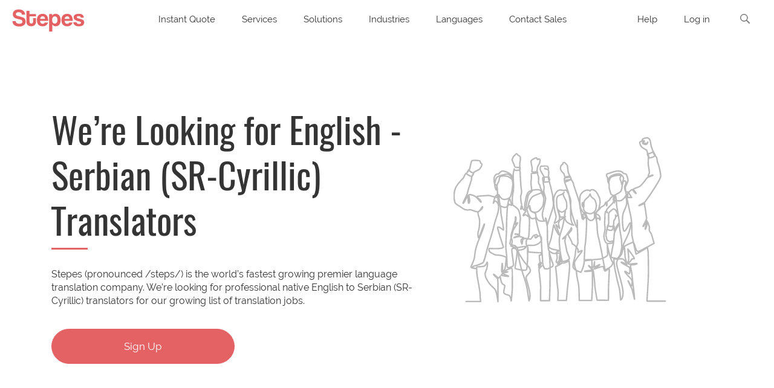

--- FILE ---
content_type: text/html; charset=UTF-8
request_url: https://www.stepes.com/translation-jobs/english-serbian__(sr-cyrillic)-translation-jobs/
body_size: 20283
content:
    <!DOCTYPE html>
    <!--[if IE 7]>
    <html class="ie ie7" lang="en-US">
    <![endif]-->
    <!--[if IE 8]>
    <html class="ie ie8" lang="en-US">
    <![endif]-->
    <!--[if !(IE 7) | !(IE 8)  ]><!-->
<html lang="en-US">
    <!--<![endif]-->

    <head>
        <meta name="baidu-site-verification" content="VTowSBoKuH" />
        <meta name="format-detection" content="telephone=no" />
        <meta charset="UTF-8" />
        <meta name="viewport" content="width=device-width, initial-scale=1, maximum-scale=1.0, user-scalable=no">
        <meta property="og:image" content="" />
        <meta property="og:width" content="1000" />
        <meta property="og:height" content="710" />
                <link media="all" href="https://www.stepes.com/wp-content/cache/autoptimize/css/autoptimize_3f787bd62abf1ae46607e8c51bcce2e2.css" rel="stylesheet"><title>English to Serbian (sr-cyrillic) Translation Jobs | Stepes</title>
        <link rel="profile" href="http://gmpg.org/xfn/11" />
        <!--<link rel="pingback" href="-->        <!--" />-->
                        <!--[if lt IE 9]>
        <script src="https://www.stepes.com/wp-content/themes/applay/js/html5.js" type="text/javascript"></script>
        <![endif]-->
        <!--[if lte IE 9]>
        <link rel="stylesheet" type="text/css" href="https://www.stepes.com/wp-content/themes/applay/css/ie.css" />
        <![endif]-->
                    <style>

            </style>
                <meta name='robots' content='max-image-preview:large' />

<!-- All in One SEO Pack 2.2.7.6.2 by Michael Torbert of Semper Fi Web Designob_start_detected [-1,-1] -->
<meta name="description"  content="Stepes is looking for professional freelance translators to translate projects from English to Serbian (sr-cyrillic). To qualify for these Serbian (sr-cyrillic) translation jobs, the linguist must be a native speaker in the target language and have a minimum of three years of translation experience." />

<meta name="keywords"  content="English Serbian (sr-cyrillic) translation jobs" />

<link rel="canonical" href="https://www.stepes.com/languages-pair-translation-jobs/" />
<!-- /all in one seo pack -->
<link rel="alternate" type="application/rss+xml" title="Stepes &raquo; Feed" href="https://www.stepes.com/feed/" />
<link rel="alternate" type="application/rss+xml" title="Stepes &raquo; Comments Feed" href="https://www.stepes.com/comments/feed/" />
<script>
		var ajax_url = "/wp-admin/admin-ajax.php";
		var template_url = "https://www.stepes.com/wp-content/themes/applay";
 	</script><script type="text/javascript">
window._wpemojiSettings = {"baseUrl":"https:\/\/s.w.org\/images\/core\/emoji\/14.0.0\/72x72\/","ext":".png","svgUrl":"https:\/\/s.w.org\/images\/core\/emoji\/14.0.0\/svg\/","svgExt":".svg","source":{"concatemoji":"https:\/\/www.stepes.com\/wp-includes\/js\/wp-emoji-release.min.js?ver=6.3.7"}};
/*! This file is auto-generated */
!function(i,n){var o,s,e;function c(e){try{var t={supportTests:e,timestamp:(new Date).valueOf()};sessionStorage.setItem(o,JSON.stringify(t))}catch(e){}}function p(e,t,n){e.clearRect(0,0,e.canvas.width,e.canvas.height),e.fillText(t,0,0);var t=new Uint32Array(e.getImageData(0,0,e.canvas.width,e.canvas.height).data),r=(e.clearRect(0,0,e.canvas.width,e.canvas.height),e.fillText(n,0,0),new Uint32Array(e.getImageData(0,0,e.canvas.width,e.canvas.height).data));return t.every(function(e,t){return e===r[t]})}function u(e,t,n){switch(t){case"flag":return n(e,"\ud83c\udff3\ufe0f\u200d\u26a7\ufe0f","\ud83c\udff3\ufe0f\u200b\u26a7\ufe0f")?!1:!n(e,"\ud83c\uddfa\ud83c\uddf3","\ud83c\uddfa\u200b\ud83c\uddf3")&&!n(e,"\ud83c\udff4\udb40\udc67\udb40\udc62\udb40\udc65\udb40\udc6e\udb40\udc67\udb40\udc7f","\ud83c\udff4\u200b\udb40\udc67\u200b\udb40\udc62\u200b\udb40\udc65\u200b\udb40\udc6e\u200b\udb40\udc67\u200b\udb40\udc7f");case"emoji":return!n(e,"\ud83e\udef1\ud83c\udffb\u200d\ud83e\udef2\ud83c\udfff","\ud83e\udef1\ud83c\udffb\u200b\ud83e\udef2\ud83c\udfff")}return!1}function f(e,t,n){var r="undefined"!=typeof WorkerGlobalScope&&self instanceof WorkerGlobalScope?new OffscreenCanvas(300,150):i.createElement("canvas"),a=r.getContext("2d",{willReadFrequently:!0}),o=(a.textBaseline="top",a.font="600 32px Arial",{});return e.forEach(function(e){o[e]=t(a,e,n)}),o}function t(e){var t=i.createElement("script");t.src=e,t.defer=!0,i.head.appendChild(t)}"undefined"!=typeof Promise&&(o="wpEmojiSettingsSupports",s=["flag","emoji"],n.supports={everything:!0,everythingExceptFlag:!0},e=new Promise(function(e){i.addEventListener("DOMContentLoaded",e,{once:!0})}),new Promise(function(t){var n=function(){try{var e=JSON.parse(sessionStorage.getItem(o));if("object"==typeof e&&"number"==typeof e.timestamp&&(new Date).valueOf()<e.timestamp+604800&&"object"==typeof e.supportTests)return e.supportTests}catch(e){}return null}();if(!n){if("undefined"!=typeof Worker&&"undefined"!=typeof OffscreenCanvas&&"undefined"!=typeof URL&&URL.createObjectURL&&"undefined"!=typeof Blob)try{var e="postMessage("+f.toString()+"("+[JSON.stringify(s),u.toString(),p.toString()].join(",")+"));",r=new Blob([e],{type:"text/javascript"}),a=new Worker(URL.createObjectURL(r),{name:"wpTestEmojiSupports"});return void(a.onmessage=function(e){c(n=e.data),a.terminate(),t(n)})}catch(e){}c(n=f(s,u,p))}t(n)}).then(function(e){for(var t in e)n.supports[t]=e[t],n.supports.everything=n.supports.everything&&n.supports[t],"flag"!==t&&(n.supports.everythingExceptFlag=n.supports.everythingExceptFlag&&n.supports[t]);n.supports.everythingExceptFlag=n.supports.everythingExceptFlag&&!n.supports.flag,n.DOMReady=!1,n.readyCallback=function(){n.DOMReady=!0}}).then(function(){return e}).then(function(){var e;n.supports.everything||(n.readyCallback(),(e=n.source||{}).concatemoji?t(e.concatemoji):e.wpemoji&&e.twemoji&&(t(e.twemoji),t(e.wpemoji)))}))}((window,document),window._wpemojiSettings);
</script>
<style type="text/css">
img.wp-smiley,
img.emoji {
	display: inline !important;
	border: none !important;
	box-shadow: none !important;
	height: 1em !important;
	width: 1em !important;
	margin: 0 0.07em !important;
	vertical-align: -0.1em !important;
	background: none !important;
	padding: 0 !important;
}
</style>
	









<style id='classic-theme-styles-inline-css' type='text/css'>
/*! This file is auto-generated */
.wp-block-button__link{color:#fff;background-color:#32373c;border-radius:9999px;box-shadow:none;text-decoration:none;padding:calc(.667em + 2px) calc(1.333em + 2px);font-size:1.125em}.wp-block-file__button{background:#32373c;color:#fff;text-decoration:none}
</style>
<style id='global-styles-inline-css' type='text/css'>
body{--wp--preset--color--black: #000000;--wp--preset--color--cyan-bluish-gray: #abb8c3;--wp--preset--color--white: #ffffff;--wp--preset--color--pale-pink: #f78da7;--wp--preset--color--vivid-red: #cf2e2e;--wp--preset--color--luminous-vivid-orange: #ff6900;--wp--preset--color--luminous-vivid-amber: #fcb900;--wp--preset--color--light-green-cyan: #7bdcb5;--wp--preset--color--vivid-green-cyan: #00d084;--wp--preset--color--pale-cyan-blue: #8ed1fc;--wp--preset--color--vivid-cyan-blue: #0693e3;--wp--preset--color--vivid-purple: #9b51e0;--wp--preset--gradient--vivid-cyan-blue-to-vivid-purple: linear-gradient(135deg,rgba(6,147,227,1) 0%,rgb(155,81,224) 100%);--wp--preset--gradient--light-green-cyan-to-vivid-green-cyan: linear-gradient(135deg,rgb(122,220,180) 0%,rgb(0,208,130) 100%);--wp--preset--gradient--luminous-vivid-amber-to-luminous-vivid-orange: linear-gradient(135deg,rgba(252,185,0,1) 0%,rgba(255,105,0,1) 100%);--wp--preset--gradient--luminous-vivid-orange-to-vivid-red: linear-gradient(135deg,rgba(255,105,0,1) 0%,rgb(207,46,46) 100%);--wp--preset--gradient--very-light-gray-to-cyan-bluish-gray: linear-gradient(135deg,rgb(238,238,238) 0%,rgb(169,184,195) 100%);--wp--preset--gradient--cool-to-warm-spectrum: linear-gradient(135deg,rgb(74,234,220) 0%,rgb(151,120,209) 20%,rgb(207,42,186) 40%,rgb(238,44,130) 60%,rgb(251,105,98) 80%,rgb(254,248,76) 100%);--wp--preset--gradient--blush-light-purple: linear-gradient(135deg,rgb(255,206,236) 0%,rgb(152,150,240) 100%);--wp--preset--gradient--blush-bordeaux: linear-gradient(135deg,rgb(254,205,165) 0%,rgb(254,45,45) 50%,rgb(107,0,62) 100%);--wp--preset--gradient--luminous-dusk: linear-gradient(135deg,rgb(255,203,112) 0%,rgb(199,81,192) 50%,rgb(65,88,208) 100%);--wp--preset--gradient--pale-ocean: linear-gradient(135deg,rgb(255,245,203) 0%,rgb(182,227,212) 50%,rgb(51,167,181) 100%);--wp--preset--gradient--electric-grass: linear-gradient(135deg,rgb(202,248,128) 0%,rgb(113,206,126) 100%);--wp--preset--gradient--midnight: linear-gradient(135deg,rgb(2,3,129) 0%,rgb(40,116,252) 100%);--wp--preset--font-size--small: 13px;--wp--preset--font-size--medium: 20px;--wp--preset--font-size--large: 36px;--wp--preset--font-size--x-large: 42px;--wp--preset--spacing--20: 0.44rem;--wp--preset--spacing--30: 0.67rem;--wp--preset--spacing--40: 1rem;--wp--preset--spacing--50: 1.5rem;--wp--preset--spacing--60: 2.25rem;--wp--preset--spacing--70: 3.38rem;--wp--preset--spacing--80: 5.06rem;--wp--preset--shadow--natural: 6px 6px 9px rgba(0, 0, 0, 0.2);--wp--preset--shadow--deep: 12px 12px 50px rgba(0, 0, 0, 0.4);--wp--preset--shadow--sharp: 6px 6px 0px rgba(0, 0, 0, 0.2);--wp--preset--shadow--outlined: 6px 6px 0px -3px rgba(255, 255, 255, 1), 6px 6px rgba(0, 0, 0, 1);--wp--preset--shadow--crisp: 6px 6px 0px rgba(0, 0, 0, 1);}:where(.is-layout-flex){gap: 0.5em;}:where(.is-layout-grid){gap: 0.5em;}body .is-layout-flow > .alignleft{float: left;margin-inline-start: 0;margin-inline-end: 2em;}body .is-layout-flow > .alignright{float: right;margin-inline-start: 2em;margin-inline-end: 0;}body .is-layout-flow > .aligncenter{margin-left: auto !important;margin-right: auto !important;}body .is-layout-constrained > .alignleft{float: left;margin-inline-start: 0;margin-inline-end: 2em;}body .is-layout-constrained > .alignright{float: right;margin-inline-start: 2em;margin-inline-end: 0;}body .is-layout-constrained > .aligncenter{margin-left: auto !important;margin-right: auto !important;}body .is-layout-constrained > :where(:not(.alignleft):not(.alignright):not(.alignfull)){max-width: var(--wp--style--global--content-size);margin-left: auto !important;margin-right: auto !important;}body .is-layout-constrained > .alignwide{max-width: var(--wp--style--global--wide-size);}body .is-layout-flex{display: flex;}body .is-layout-flex{flex-wrap: wrap;align-items: center;}body .is-layout-flex > *{margin: 0;}body .is-layout-grid{display: grid;}body .is-layout-grid > *{margin: 0;}:where(.wp-block-columns.is-layout-flex){gap: 2em;}:where(.wp-block-columns.is-layout-grid){gap: 2em;}:where(.wp-block-post-template.is-layout-flex){gap: 1.25em;}:where(.wp-block-post-template.is-layout-grid){gap: 1.25em;}.has-black-color{color: var(--wp--preset--color--black) !important;}.has-cyan-bluish-gray-color{color: var(--wp--preset--color--cyan-bluish-gray) !important;}.has-white-color{color: var(--wp--preset--color--white) !important;}.has-pale-pink-color{color: var(--wp--preset--color--pale-pink) !important;}.has-vivid-red-color{color: var(--wp--preset--color--vivid-red) !important;}.has-luminous-vivid-orange-color{color: var(--wp--preset--color--luminous-vivid-orange) !important;}.has-luminous-vivid-amber-color{color: var(--wp--preset--color--luminous-vivid-amber) !important;}.has-light-green-cyan-color{color: var(--wp--preset--color--light-green-cyan) !important;}.has-vivid-green-cyan-color{color: var(--wp--preset--color--vivid-green-cyan) !important;}.has-pale-cyan-blue-color{color: var(--wp--preset--color--pale-cyan-blue) !important;}.has-vivid-cyan-blue-color{color: var(--wp--preset--color--vivid-cyan-blue) !important;}.has-vivid-purple-color{color: var(--wp--preset--color--vivid-purple) !important;}.has-black-background-color{background-color: var(--wp--preset--color--black) !important;}.has-cyan-bluish-gray-background-color{background-color: var(--wp--preset--color--cyan-bluish-gray) !important;}.has-white-background-color{background-color: var(--wp--preset--color--white) !important;}.has-pale-pink-background-color{background-color: var(--wp--preset--color--pale-pink) !important;}.has-vivid-red-background-color{background-color: var(--wp--preset--color--vivid-red) !important;}.has-luminous-vivid-orange-background-color{background-color: var(--wp--preset--color--luminous-vivid-orange) !important;}.has-luminous-vivid-amber-background-color{background-color: var(--wp--preset--color--luminous-vivid-amber) !important;}.has-light-green-cyan-background-color{background-color: var(--wp--preset--color--light-green-cyan) !important;}.has-vivid-green-cyan-background-color{background-color: var(--wp--preset--color--vivid-green-cyan) !important;}.has-pale-cyan-blue-background-color{background-color: var(--wp--preset--color--pale-cyan-blue) !important;}.has-vivid-cyan-blue-background-color{background-color: var(--wp--preset--color--vivid-cyan-blue) !important;}.has-vivid-purple-background-color{background-color: var(--wp--preset--color--vivid-purple) !important;}.has-black-border-color{border-color: var(--wp--preset--color--black) !important;}.has-cyan-bluish-gray-border-color{border-color: var(--wp--preset--color--cyan-bluish-gray) !important;}.has-white-border-color{border-color: var(--wp--preset--color--white) !important;}.has-pale-pink-border-color{border-color: var(--wp--preset--color--pale-pink) !important;}.has-vivid-red-border-color{border-color: var(--wp--preset--color--vivid-red) !important;}.has-luminous-vivid-orange-border-color{border-color: var(--wp--preset--color--luminous-vivid-orange) !important;}.has-luminous-vivid-amber-border-color{border-color: var(--wp--preset--color--luminous-vivid-amber) !important;}.has-light-green-cyan-border-color{border-color: var(--wp--preset--color--light-green-cyan) !important;}.has-vivid-green-cyan-border-color{border-color: var(--wp--preset--color--vivid-green-cyan) !important;}.has-pale-cyan-blue-border-color{border-color: var(--wp--preset--color--pale-cyan-blue) !important;}.has-vivid-cyan-blue-border-color{border-color: var(--wp--preset--color--vivid-cyan-blue) !important;}.has-vivid-purple-border-color{border-color: var(--wp--preset--color--vivid-purple) !important;}.has-vivid-cyan-blue-to-vivid-purple-gradient-background{background: var(--wp--preset--gradient--vivid-cyan-blue-to-vivid-purple) !important;}.has-light-green-cyan-to-vivid-green-cyan-gradient-background{background: var(--wp--preset--gradient--light-green-cyan-to-vivid-green-cyan) !important;}.has-luminous-vivid-amber-to-luminous-vivid-orange-gradient-background{background: var(--wp--preset--gradient--luminous-vivid-amber-to-luminous-vivid-orange) !important;}.has-luminous-vivid-orange-to-vivid-red-gradient-background{background: var(--wp--preset--gradient--luminous-vivid-orange-to-vivid-red) !important;}.has-very-light-gray-to-cyan-bluish-gray-gradient-background{background: var(--wp--preset--gradient--very-light-gray-to-cyan-bluish-gray) !important;}.has-cool-to-warm-spectrum-gradient-background{background: var(--wp--preset--gradient--cool-to-warm-spectrum) !important;}.has-blush-light-purple-gradient-background{background: var(--wp--preset--gradient--blush-light-purple) !important;}.has-blush-bordeaux-gradient-background{background: var(--wp--preset--gradient--blush-bordeaux) !important;}.has-luminous-dusk-gradient-background{background: var(--wp--preset--gradient--luminous-dusk) !important;}.has-pale-ocean-gradient-background{background: var(--wp--preset--gradient--pale-ocean) !important;}.has-electric-grass-gradient-background{background: var(--wp--preset--gradient--electric-grass) !important;}.has-midnight-gradient-background{background: var(--wp--preset--gradient--midnight) !important;}.has-small-font-size{font-size: var(--wp--preset--font-size--small) !important;}.has-medium-font-size{font-size: var(--wp--preset--font-size--medium) !important;}.has-large-font-size{font-size: var(--wp--preset--font-size--large) !important;}.has-x-large-font-size{font-size: var(--wp--preset--font-size--x-large) !important;}
.wp-block-navigation a:where(:not(.wp-element-button)){color: inherit;}
:where(.wp-block-post-template.is-layout-flex){gap: 1.25em;}:where(.wp-block-post-template.is-layout-grid){gap: 1.25em;}
:where(.wp-block-columns.is-layout-flex){gap: 2em;}:where(.wp-block-columns.is-layout-grid){gap: 2em;}
.wp-block-pullquote{font-size: 1.5em;line-height: 1.6;}
</style>











<link rel='stylesheet' id='bootstrap-css' href='https://www.stepes.com/wp-content/themes/applay/css/bootstrap.min.css?1&#038;ver=6.3.7' type='text/css' media='all' />







<link rel='stylesheet' id='custom-css-css' href='https://www.stepes.com/wp-content/themes/applay/css/custom.css.php?ver=6.3.7' type='text/css' media='all' />


<script type='text/javascript' src='https://www.stepes.com/wp-includes/js/jquery/jquery.min.js?ver=3.7.0' id='jquery-core-js'></script>















<link rel="https://api.w.org/" href="https://www.stepes.com/wp-json/" /><link rel="alternate" type="application/json" href="https://www.stepes.com/wp-json/wp/v2/pages/38243" /><link rel="EditURI" type="application/rsd+xml" title="RSD" href="https://www.stepes.com/xmlrpc.php?rsd" />
<meta name="generator" content="WordPress 6.3.7" />
<link rel='shortlink' href='https://www.stepes.com/?p=38243' />
<style>
img.lazy { display: none; }
</style><script type="text/javascript">window.$=jQuery;</script><meta name="generator" content="Powered by WPBakery Page Builder - drag and drop page builder for WordPress."/>
<link rel="icon" href="https://www.stepes.com/wp-content/uploads/2016/03/stepes-favricon-3.png" sizes="32x32" />
<link rel="icon" href="https://www.stepes.com/wp-content/uploads/2016/03/stepes-favricon-3.png" sizes="192x192" />
<link rel="apple-touch-icon" href="https://www.stepes.com/wp-content/uploads/2016/03/stepes-favricon-3.png" />
<meta name="msapplication-TileImage" content="https://www.stepes.com/wp-content/uploads/2016/03/stepes-favricon-3.png" />
		<style type="text/css" id="wp-custom-css">
			.fa {
    font-family: FontAwesome !important;
}

iframe#launcher {
    display: none !important;
}

.wpcr3_respond_1.wpcr3_in_content{
	padding: 50px 0 !important;
	max-width: 600px;
	position: relative;
  left: 50%;
  transform: translateX(-50%) translateY(0%) !important;
}
.wpcr3_respond_1.wpcr3_in_content table:not(.shop_table)>tbody>tr:nth-child(even)>td, .wpcr3_respond_1.wpcr3_in_content table:not(.shop_table)>tbody>tr:nth-child(even)>th{
	background: none !important;
}
.wpcr3_in_content .wpcr3_respond_2 textarea{
	min-width: 100% !important;
}
.wpcr3_in_content .wpcr3_respond_2 input[type=text] {
    min-width: 100%;
}
.wpcr3_button_1{
	border: 1px solid #e46264 !important;
    background: #e46264 !important;
    color: #fff !important;
    font-size: 15px;
}
.wpcr3_button_1:active, .wpcr3_button_1:focus{
	border: 1px solid #e46264 !important;
    background: #e46264 !important;
    color: #fff !important;
    font-size: 15px;
}
div[data-wpcr3-content] .wpcr3_table_2 td:first-child {
    width: 110px;
    padding: 15px 0;
}
div[data-wpcr3-content] tr.wpcr3_review_form_review_field_label td {
    padding-bottom: 0 !important;
}
div[data-wpcr3-content]  table.wpcr3_table_2 .wpcr3_leave_text{
    font-size: 50px;
    font-family: "Oswald", Times, serif !important;
    font-weight: 300;
}
div[data-wpcr3-content]  table:not(.shop_table)>tbody>tr:hover>td, div[data-wpcr3-content]  table:not(.shop_table)>tbody>tr:hover>th {
    background: none !important;
}		</style>
		<noscript><style> .wpb_animate_when_almost_visible { opacity: 1; }</style></noscript>    </head>

<body class="page-template page-template-page-templates page-template-tpl-demo-classic page-template-page-templatestpl-demo-classic-php page page-id-38243 full-width custom-background-empty applay wpb-js-composer js-comp-ver-6.8.0 vc_responsive">
    <a style="height:0; position:absolute; top:0;" id="top-anchor"></a>

<div id="body-wrap">
    <div id="wrap">
    <header class="head-menu">
                <div class="head-menu">
			<div id="main-nav" class=" dark-div  " data-spy="affix" data-offset-top="280">
                <div class="navbar navbar-inverse " role="navigation">
                    <div class="ph-sm">
                        <div class="main-menu ">
                        <!-- Brand and toggle get grouped for better mobile display -->
                        <div class="navbar-header header-logo">
                                                        <a class="logo" href="https://www.stepes.com" title="Languages Pair Translation Jobs | Stepes"><img src="https://www.stepes.com/wp-content/uploads/2014/09/stepes-logo-red.svg" alt="Stepes" style="width: 120px;"/></a>
                            
                                                    </div>

                        <!-- main mune -->
                        <ul class="nav navbar-nav navbar-menu primary-menu hidden-xs hidden-sm">
                            <li id="nav-menu-item-6902" class="main-menu-item menu-item-depth-0 menu-item menu-item-type-custom menu-item-object-custom"><a href="https://customer.stepes.com/instant-translation-quote/" class="menu-link  main-menu-link">Instant Quote </a></li>
<li id="nav-menu-item-32779" class="main-menu-item menu-item-depth-0 menu-item menu-item-type-custom menu-item-object-custom menu-item-has-children parent dropdown"><a href="/services/" class="menu-link dropdown-toggle disabled main-menu-link" data-toggle="dropdown">Services </a>
<ul class="dropdown-menu menu-depth-1">
	<li id="nav-menu-item-32964" class="sub-menu-item menu-item-depth-1 menu-item menu-item-type-custom menu-item-object-custom"><a   href="/document-translation-services/" class="menu-link  sub-menu-link">Document Translation Services <p>Linguistically fluent and technically accurate document translations</p></a></li>
	<li id="nav-menu-item-32976" class="sub-menu-item menu-item-depth-1 menu-item menu-item-type-custom menu-item-object-custom"><a   href="/software-translation-localization-services/" class="menu-link  sub-menu-link">Software Translation Services <p>Software localization, I18N, and L10N testing</p></a></li>
	<li id="nav-menu-item-40456" class="sub-menu-item menu-item-depth-1 menu-item menu-item-type-custom menu-item-object-custom"><a   href="/video-translation-services/" class="menu-link  sub-menu-link">Video Translation Services <p>Fast and professional video translation services in 100 languages.</p></a></li>
	<li id="nav-menu-item-32967" class="sub-menu-item menu-item-depth-1 menu-item menu-item-type-custom menu-item-object-custom"><a   href="/website-translation-services/" class="menu-link  sub-menu-link">Website Localization <p>Translate your website, launch, and manage future updates</p></a></li>
	<li id="nav-menu-item-40506" class="sub-menu-item menu-item-depth-1 menu-item menu-item-type-custom menu-item-object-custom"><a   href="/elearning-training-translation-services/" class="menu-link  sub-menu-link">Elearning Translation <p>Translation services for elearning and training courses.</p></a></li>
	<li id="nav-menu-item-32968" class="sub-menu-item menu-item-depth-1 menu-item menu-item-type-custom menu-item-object-custom"><a   href="/technical-translation-services/" class="menu-link  sub-menu-link">Technical Translation Services <p>Professional translations for technical, engineering, &#038; scientific contents</p></a></li>
	<li id="nav-menu-item-32969" class="sub-menu-item menu-item-depth-1 menu-item menu-item-type-custom menu-item-object-custom"><a   href="/localization-services/" class="menu-link  sub-menu-link">Localization Services <p>Enterprise language localization services and solutions for all contents.</p></a></li>
	<li id="nav-menu-item-32972" class="sub-menu-item menu-item-depth-1 menu-item menu-item-type-custom menu-item-object-custom"><a   href="/interpretation-services/" class="menu-link  sub-menu-link">Interpretation <p>Language interpretation services over the phone, video and onsite</p></a></li>
	<li id="nav-menu-item-32970" class="sub-menu-item menu-item-depth-1 menu-item menu-item-type-custom menu-item-object-custom"><a   href="/certified-translation-services/" class="menu-link  sub-menu-link">Certified Translation Services <p>Accurate, official, and accredited translations for various content.</p></a></li>
	<li id="nav-menu-item-32971" class="sub-menu-item menu-item-depth-1 menu-item menu-item-type-custom menu-item-object-custom"><a   href="/machine-translation-post-editing/" class="menu-link  sub-menu-link">MTPE <p>Enterprise machine post editing services</p></a></li>
	<li id="nav-menu-item-41567" class="sub-menu-item menu-item-depth-1 menu-item menu-item-type-custom menu-item-object-custom"><a   href="/video-game-translation-services/" class="menu-link  sub-menu-link">Gaming Translation Services <p>Video game translations for mobile, desktop, &#038; game consoles.</p></a></li>
	<li id="nav-menu-item-32965" class="sub-menu-item menu-item-depth-1 menu-item menu-item-type-custom menu-item-object-custom"><a   href="/survey-translation-services/" class="menu-link  sub-menu-link">Multilingual Survey Translation <p>Translate customer surveys in 100 languages</p></a></li>
	<li id="nav-menu-item-32998" class="sub-menu-item menu-item-depth-1 see-all-services menu-item menu-item-type-custom menu-item-object-custom"><a href="/services/" class="menu-link  sub-menu-link">See all services </a></li>

</ul>
</li>
<li id="nav-menu-item-33746" class="main-menu-item menu-item-depth-0 menu-item menu-item-type-custom menu-item-object-custom menu-item-has-children parent dropdown"><a href="/solutions/" class="menu-link dropdown-toggle disabled main-menu-link" data-toggle="dropdown">Solutions </a>
<ul class="dropdown-menu menu-depth-1">
	<li id="nav-menu-item-33747" class="sub-menu-item menu-item-depth-1 menu-item menu-item-type-custom menu-item-object-custom"><a   href="/translation-management-system/" class="menu-link  sub-menu-link">Translation Management System (TMS) <p>Manage enterprise translation projects, translation memory, &#038; terminology on the cloud</p></a></li>
	<li id="nav-menu-item-33748" class="sub-menu-item menu-item-depth-1 menu-item menu-item-type-custom menu-item-object-custom"><a   href="/translation-services/" class="menu-link  sub-menu-link">On-Demand Translation <p>Very fast human translation solutions for small and mid-sized projects</p></a></li>
	<li id="nav-menu-item-41607" class="sub-menu-item menu-item-depth-1 menu-item menu-item-type-custom menu-item-object-custom"><a   href="/enterprise-translation-services/" class="menu-link  sub-menu-link">Enterprise Translation <p>Scalable translation solutions for enterprise wide localization requirements</p></a></li>
	<li id="nav-menu-item-41143" class="sub-menu-item menu-item-depth-1 menu-item menu-item-type-custom menu-item-object-custom"><a   href="/linguistic-validation/" class="menu-link  sub-menu-link">Linguistic Validation <p>High quality, comprehensive translation process for multilingual clinical research</p></a></li>
	<li id="nav-menu-item-33751" class="sub-menu-item menu-item-depth-1 menu-item menu-item-type-custom menu-item-object-custom"><a   href="/online-translation-services/" class="menu-link  sub-menu-link">Online Translation <p>Drag and drop your files to get them translated completely online</p></a></li>
	<li id="nav-menu-item-33752" class="sub-menu-item menu-item-depth-1 menu-item menu-item-type-custom menu-item-object-custom"><a   href="/mobile-translation/" class="menu-link  sub-menu-link">Mobile Translation <p>Real-time human translation solutions, anytime, anywhere</p></a></li>
	<li id="nav-menu-item-33749" class="sub-menu-item menu-item-depth-1 menu-item menu-item-type-custom menu-item-object-custom"><a   href="https://translate.stepes.com" class="menu-link  sub-menu-link">Real-time Human Translation <p>Like Google Translate, but with professional human translators</p></a></li>
	<li id="nav-menu-item-41606" class="sub-menu-item menu-item-depth-1 menu-item menu-item-type-custom menu-item-object-custom"><a   href="/translation-api/" class="menu-link  sub-menu-link">Translation API <p>Comprehensive translation APIs for automated translation workflows.</p></a></li>
	<li id="nav-menu-item-33754" class="sub-menu-item menu-item-depth-1 menu-item menu-item-type-custom menu-item-object-custom"><a   href="/automated-translation-services/" class="menu-link  sub-menu-link">Translation Automation <p>AI powered translation for fully automated enterprise localization</p></a></li>
	<li id="nav-menu-item-41608" class="sub-menu-item menu-item-depth-1 menu-item menu-item-type-custom menu-item-object-custom"><a   href="/continuous-translation/" class="menu-link  sub-menu-link">Continuous Translation <p>24/7, always-on translation solutions for ongoing translation requirements</p></a></li>
	<li id="nav-menu-item-33753" class="sub-menu-item menu-item-depth-1 menu-item menu-item-type-custom menu-item-object-custom"><a   href="/translation-app/" class="menu-link  sub-menu-link">Translation App <p>World’s first translation app powered by human translators</p></a></li>
	<li id="nav-menu-item-33755" class="sub-menu-item menu-item-depth-1 menu-item menu-item-type-custom menu-item-object-custom"><a   href="/location-based-translation-services/" class="menu-link  sub-menu-link">Location-based Translation <p>GPS powered translation solutions using linguists located nearest you</p></a></li>
	<li id="nav-menu-item-41716" class="sub-menu-item menu-item-depth-1 see-all-services menu-item menu-item-type-custom menu-item-object-custom"><a href="/solutions/" class="menu-link  sub-menu-link">See all solutions </a></li>

</ul>
</li>
<li id="nav-menu-item-32973" class="main-menu-item menu-item-depth-0 menu-item menu-item-type-custom menu-item-object-custom menu-item-has-children parent dropdown"><a href="/industries/" class="menu-link dropdown-toggle disabled main-menu-link" data-toggle="dropdown">Industries </a>
<ul class="dropdown-menu menu-depth-1">
	<li id="nav-menu-item-32974" class="sub-menu-item menu-item-depth-1 menu-item menu-item-type-custom menu-item-object-custom"><a   href="/medical-translation-services/" class="menu-link  sub-menu-link">Life Sciences <p>Accurate medical translations for pharma, medical device, biotech</p></a></li>
	<li id="nav-menu-item-32977" class="sub-menu-item menu-item-depth-1 menu-item menu-item-type-custom menu-item-object-custom"><a   href="/legal-translation-services/" class="menu-link  sub-menu-link">Legal <p>Certified translations for legal contracts, agreements, privacy, &#038; patents</p></a></li>
	<li id="nav-menu-item-33009" class="sub-menu-item menu-item-depth-1 menu-item menu-item-type-custom menu-item-object-custom"><a   href="/financial-translation-services/" class="menu-link  sub-menu-link">Financial Services <p>Technical translation for corporate finance, banking, investment, &#038; insurance</p></a></li>
	<li id="nav-menu-item-32978" class="sub-menu-item menu-item-depth-1 menu-item menu-item-type-custom menu-item-object-custom"><a   href="/ecommerce-translations/" class="menu-link  sub-menu-link">Ecommerce <p>Translate online retail and website stores with quality, speed, &#038; scale</p></a></li>
	<li id="nav-menu-item-41658" class="sub-menu-item menu-item-depth-1 menu-item menu-item-type-custom menu-item-object-custom"><a   href="/oil-gas-translation-services/" class="menu-link  sub-menu-link">Oil &#038; Gas <p>Enterprise translation services for oil &#038; gas, and energy industry</p></a></li>
	<li id="nav-menu-item-40753" class="sub-menu-item menu-item-depth-1 menu-item menu-item-type-post_type menu-item-object-page"><a   href="https://www.stepes.com/education-translation-services/" class="menu-link  sub-menu-link">Education <p>Top academic institutions trust Stepes for the best translation services</p></a></li>
	<li id="nav-menu-item-40505" class="sub-menu-item menu-item-depth-1 menu-item menu-item-type-custom menu-item-object-custom"><a   href="/manufacturing-translation-services/" class="menu-link  sub-menu-link">Manufacturing <p>Accurate document translations for industrial machines, tools, &#038; electronics</p></a></li>
	<li id="nav-menu-item-32979" class="sub-menu-item menu-item-depth-1 menu-item menu-item-type-custom menu-item-object-custom"><a   href="/travel-and-tourism/" class="menu-link  sub-menu-link">Travel &#038; Tourism <p>On-demand translation and interpretation services for the travel industry</p></a></li>
	<li id="nav-menu-item-32980" class="sub-menu-item menu-item-depth-1 menu-item menu-item-type-custom menu-item-object-custom"><a   href="/government-and-public-interests/" class="menu-link  sub-menu-link">Government <p>High quality translations for government agencies and international organizations</p></a></li>
	<li id="nav-menu-item-41659" class="sub-menu-item menu-item-depth-1 menu-item menu-item-type-custom menu-item-object-custom"><a   href="/automotive-translation-services/" class="menu-link  sub-menu-link">Automotive <p>J2450 certified translations for all areas of automotive industry in 100 languages</p></a></li>
	<li id="nav-menu-item-41660" class="sub-menu-item menu-item-depth-1 menu-item menu-item-type-custom menu-item-object-custom"><a   href="/food-beverage-translation-services/" class="menu-link  sub-menu-link">Food &#038; Beverage <p>ISO 9001 certified translations for food labeling, packaging, and more</p></a></li>
	<li id="nav-menu-item-41661" class="sub-menu-item menu-item-depth-1 menu-item menu-item-type-custom menu-item-object-custom"><a   href="/agriculture-translation-services/" class="menu-link  sub-menu-link">Agriculture <p>Fast and professional translation services for the agriculture industry</p></a></li>
	<li id="nav-menu-item-41717" class="sub-menu-item menu-item-depth-1 see-all-services menu-item menu-item-type-custom menu-item-object-custom"><a href="/industries/" class="menu-link  sub-menu-link">See all industries/subject domains </a></li>

</ul>
</li>
<li id="nav-menu-item-32983" class="main-menu-item menu-item-depth-0 menu-item menu-item-type-custom menu-item-object-custom menu-item-has-children parent dropdown"><a href="/language-translations/" class="menu-link dropdown-toggle disabled main-menu-link" data-toggle="dropdown">Languages </a>
<ul class="dropdown-menu menu-depth-1">
	<li id="nav-menu-item-32988" class="sub-menu-item menu-item-depth-1 menu-item menu-item-type-custom menu-item-object-custom"><a   href="/arabic-translation-services/" class="menu-link  sub-menu-link">Arabic <p>Arabic translation for all Middle East Countries</p></a></li>
	<li id="nav-menu-item-41771" class="sub-menu-item menu-item-depth-1 menu-item menu-item-type-custom menu-item-object-custom"><a   href="/greek-translation-services/" class="menu-link  sub-menu-link">Greek <p>On-demand Greek translation services</p></a></li>
	<li id="nav-menu-item-41772" class="sub-menu-item menu-item-depth-1 menu-item menu-item-type-custom menu-item-object-custom"><a   href="/portuguese-translation-services/" class="menu-link  sub-menu-link">Portuguese <p>Brazilian and Portugal Portuguese</p></a></li>
	<li id="nav-menu-item-41773" class="sub-menu-item menu-item-depth-1 menu-item menu-item-type-custom menu-item-object-custom"><a   href="/chinese-translation-services/" class="menu-link  sub-menu-link">Chinese <p>Simplified and Traditional Chinese, &#038; Mandarin</p></a></li>
	<li id="nav-menu-item-41774" class="sub-menu-item menu-item-depth-1 menu-item menu-item-type-custom menu-item-object-custom"><a   href="/hebrew-translation-services/" class="menu-link  sub-menu-link">Hebrew <p>Professional Hebrew translation services</p></a></li>
	<li id="nav-menu-item-41775" class="sub-menu-item menu-item-depth-1 menu-item menu-item-type-custom menu-item-object-custom"><a   href="/romanian-translation-services/" class="menu-link  sub-menu-link">Romanian <p>Professional Romanian translations</p></a></li>
	<li id="nav-menu-item-41776" class="sub-menu-item menu-item-depth-1 menu-item menu-item-type-custom menu-item-object-custom"><a   href="/czech-translation-services/" class="menu-link  sub-menu-link">Czech <p>Professional translations for Czech Republic</p></a></li>
	<li id="nav-menu-item-41777" class="sub-menu-item menu-item-depth-1 menu-item menu-item-type-custom menu-item-object-custom"><a   href="/hindi-translation-services/" class="menu-link  sub-menu-link">Hindi <p>Quality Hindi document translations</p></a></li>
	<li id="nav-menu-item-41778" class="sub-menu-item menu-item-depth-1 menu-item menu-item-type-custom menu-item-object-custom"><a   href="/russian-translation-services/" class="menu-link  sub-menu-link">Russian <p>On-demand Russian translation solutions</p></a></li>
	<li id="nav-menu-item-41779" class="sub-menu-item menu-item-depth-1 menu-item menu-item-type-custom menu-item-object-custom"><a   href="/danish-translation-services/" class="menu-link  sub-menu-link">Danish <p>Danish translations for Denmark, Greenland</p></a></li>
	<li id="nav-menu-item-41780" class="sub-menu-item menu-item-depth-1 menu-item menu-item-type-custom menu-item-object-custom"><a   href="/indonesian-translation-services/" class="menu-link  sub-menu-link">Indonesian <p>Expert Indonesian translation services</p></a></li>
	<li id="nav-menu-item-41781" class="sub-menu-item menu-item-depth-1 menu-item menu-item-type-custom menu-item-object-custom"><a   href="/spanish-translation-services/" class="menu-link  sub-menu-link">Spanish <p>European and Latin American Spanish</p></a></li>
	<li id="nav-menu-item-41782" class="sub-menu-item menu-item-depth-1 menu-item menu-item-type-custom menu-item-object-custom"><a   href="/dutch-translation-services/" class="menu-link  sub-menu-link">Dutch <p>Dutch translations for Netherlands &#038; Belgium</p></a></li>
	<li id="nav-menu-item-41783" class="sub-menu-item menu-item-depth-1 menu-item menu-item-type-custom menu-item-object-custom"><a   href="/italian-translation-services/" class="menu-link  sub-menu-link">Italian <p>Accurate Italian document translations</p></a></li>
	<li id="nav-menu-item-41784" class="sub-menu-item menu-item-depth-1 menu-item menu-item-type-custom menu-item-object-custom"><a   href="/swedish-translation-services/" class="menu-link  sub-menu-link">Swedish <p>Accurate Swedish document translations</p></a></li>
	<li id="nav-menu-item-41785" class="sub-menu-item menu-item-depth-1 menu-item menu-item-type-custom menu-item-object-custom"><a   href="/english-translation-services/" class="menu-link  sub-menu-link">English <p>Translations for US, UK, Canada, and Australia</p></a></li>
	<li id="nav-menu-item-41786" class="sub-menu-item menu-item-depth-1 menu-item menu-item-type-custom menu-item-object-custom"><a   href="/japanese-translation-services/" class="menu-link  sub-menu-link">Japanese <p>Technically precise Japanese translations</p></a></li>
	<li id="nav-menu-item-41787" class="sub-menu-item menu-item-depth-1 menu-item menu-item-type-custom menu-item-object-custom"><a   href="/thai-translation-services/" class="menu-link  sub-menu-link">Thai <p>Thai translation—quality, speed, service</p></a></li>
	<li id="nav-menu-item-41788" class="sub-menu-item menu-item-depth-1 menu-item menu-item-type-custom menu-item-object-custom"><a   href="/finnish-translation-services/" class="menu-link  sub-menu-link">Finnish <p>Translations for Finland, Sweden, and Norway</p></a></li>
	<li id="nav-menu-item-41789" class="sub-menu-item menu-item-depth-1 menu-item menu-item-type-custom menu-item-object-custom"><a   href="/korean-translation-services/" class="menu-link  sub-menu-link">Korean <p>Fast and professional Korean translation</p></a></li>
	<li id="nav-menu-item-41790" class="sub-menu-item menu-item-depth-1 menu-item menu-item-type-custom menu-item-object-custom"><a   href="/turkish-translation-services/" class="menu-link  sub-menu-link">Turkish <p>Business Turkish translation services</p></a></li>
	<li id="nav-menu-item-41791" class="sub-menu-item menu-item-depth-1 menu-item menu-item-type-custom menu-item-object-custom"><a   href="/french-translation-services/" class="menu-link  sub-menu-link">French <p>European French and Canadian French</p></a></li>
	<li id="nav-menu-item-41792" class="sub-menu-item menu-item-depth-1 menu-item menu-item-type-custom menu-item-object-custom"><a   href="/norwegian-translation-services/" class="menu-link  sub-menu-link">Norwegian <p>Norwegian Bokmål &#038; Norwegian Nynorsk</p></a></li>
	<li id="nav-menu-item-41793" class="sub-menu-item menu-item-depth-1 menu-item menu-item-type-custom menu-item-object-custom"><a   href="/vietnamese-translation-services/" class="menu-link  sub-menu-link">Vietnamese <p>Professional Vietnamese translations</p></a></li>
	<li id="nav-menu-item-41794" class="sub-menu-item menu-item-depth-1 menu-item menu-item-type-custom menu-item-object-custom"><a   href="/german-translation-services/" class="menu-link  sub-menu-link">German <p>German translations you can trust</p></a></li>
	<li id="nav-menu-item-41795" class="sub-menu-item menu-item-depth-1 menu-item menu-item-type-custom menu-item-object-custom"><a   href="/polish-translation-services/" class="menu-link  sub-menu-link">Polish <p>Accurate Polish document translations</p></a></li>
	<li id="nav-menu-item-34976" class="sub-menu-item menu-item-depth-1 see-all-services menu-item menu-item-type-custom menu-item-object-custom"><a href="/language-translations/" class="menu-link  sub-menu-link">See all languages </a></li>

</ul>
</li>
<li id="nav-menu-item-31667" class="main-menu-item menu-item-depth-0 menu-item menu-item-type-custom menu-item-object-custom"><a href="/contact-sales/" class="menu-link  main-menu-link">Contact Sales </a></li>
                        </ul>
                        <!-- main mune end -->
                        <div class="navbar-top-right">
                                <!-- Collect the nav links, forms, and other content for toggling -->
                                                                <ul class="nav navbar-nav navbar-right hidden-sm hidden-xs">
                                    <li><a style="margin: 0 20px 0 15px;" href="#" class="search-toggle"><span class="top-searchicon"></span></a></li>
                                </ul>
                                                                

                                <ul class="nav navbar-nav navbar-menu navbar-right hidden-xs hidden-sm">
                                    <li id="nav-menu-item-67718" class="main-menu-item menu-item-depth-0 menu-item menu-item-type-custom menu-item-object-custom"><a href="/help/" class="menu-link  main-menu-link">Help </a></li>
<li id="nav-menu-item-33024" class="main-menu-item menu-item-depth-0 menu-login menu-item menu-item-type-custom menu-item-object-custom"><a href="https://customer.stepes.com/login" class="menu-link  main-menu-link">Log in </a></li>
                                </ul>
                            </div><!-- /.navbar-collapse -->
                            <button type="button" class="mobile-menu-toggle visible-sm visible-xs">
                                <span class="sr-only">Menu</span>
                                <i class="fa fa-bars"></i>
                            </button>
                        </div>
                    </div>
                </div>
            </div><!-- #main-nav -->
         </div>    </header>

    <div id="body">
                                    <div class="row">
                    <div id="content" class=" col-md-12 " role="main">
                        <article class="single-page-content">
                            

<link rel='stylesheet' type='text/css' href='https://customer.stepes.com/template/tahoma/css/flag_18.css?6' />
<div class="ia_row ia_full_row">
    <div class="vc_row">
        <div class="container pv-row-xl">
            <div class="col-md-push-7 col-sm-5">
                <div class="vc_empty_space" style="height: 50px"><span class="vc_empty_space_inner"></span></div>
                <div class="vc_empty_space hidden-xs" style="height: 50px"><span class="vc_empty_space_inner"></span></div>
                <div class="wpb_wrapper">
                    <p><img class="size-medium wp-image-33429 aligncenter" src="/wp-content/uploads/2014/09/looking-translators.svg?3" alt="Looking for English - Serbian (SR-Cyrillic) Translators" width="80%"></p>
                </div>
            </div>
            <div class="col-md-pull-5 col-sm-7">
                <div class="vc_empty_space hidden-xs" style="height: 40px"><span class="vc_empty_space_inner"></span></div>
                <div class="ia-heading heading-align-left">
                    <h2 class="h1">We’re Looking for English - Serbian (SR-Cyrillic) Translators</h2>
                    <div class="clearfix"></div>
                </div>
                <div class="wpb_wrapper">
                    <p>Stepes (pronounced /steps/) is the world’s fastest growing premier language translation company. We’re looking for professional native English to Serbian (SR-Cyrillic) translators for our growing list of translation jobs.</p>
                </div>
                <div class="row">
                    <div class="col-sm-6 pv-sm">
                        <div class="wpb_wrapper">
                            <a href="https://login.stepes.com/sign-up/translator" class="btn button-button_9 btn-primary btn-lg display-block">Sign Up</a>
                        </div>
                    </div>
                    <div class="col-sm-6">
                    </div>
                </div>
            </div>
        </div> 
    </div>
</div>
<div class="ia_row ia_full_row" style="background-color: #f8f8f8;">
   <div class="pv-row-sm">
        <div class="wpb_row container">
            <div class="col-md-offset-1 col-sm-10">
                <div class="ia-heading heading-align-center">
                    <h2 class="h1">English - Serbian (SR-Cyrillic) Translation Jobs </h2>
                    <div class="clearfix"></div>
                </div>
                <div class="wpb_wrapper">
                    <p>If you are a professional native Serbian (SR-Cyrillic) translator with at least three years of translation experience, we’d like you to sign up with Stepes so you can put your language skills to work and earn money. We have a number of English to Serbian (SR-Cyrillic) translation jobs that need to be translated quickly with the highest linguistic quality.</p>
                    <p>These jobs are updated periodically as new jobs come in. To qualify, you need both linguistic capabilities and subject matter expertise matching the customer’s requirements.</p>
                </div>
            </div>
        </div>
        <div class="vc_row wpb_row job-list pt-xl">
            <div class="wpb_wrapper">
                 <div id="page-start"> 
                  <div class="center-block profile_nav"> 
                   <div class="bg-mobile">
                    <div class="ttt_">
                     
                    </div>
                   </div> 
                  </div>
                 </div>  
             </div>
        </div>
    </div>
</div>
<div class="ia_row ia_full_row">
    <div class="vc_row">
        <div class="container pv-row-xl">
            <div class="col-md-push-7 col-sm-5">
                <div class="vc_empty_space  hidden-xs" style="height: 40px"><span class="vc_empty_space_inner"></span></div>
                <div class="wpb_wrapper">
                    <p><img class="size-medium wp-image-33429 aligncenter" src="/wp-content/uploads/2014/09/best-translation-services.svg" alt="English to Serbian (SR-Cyrillic) Translation Services" width="90%"></p>
                </div>
            </div>
            <div class="col-md-pull-5 col-sm-7">
                <div class="ia-heading heading-align-left">
                    <h2 class="h1">English to Serbian (SR-Cyrillic) Translation Services</h2>
                    <div class="clearfix"></div>
                </div>
                <div class="wpb_wrapper">
                    <p>Are you looking for a professional translation service to localize your business documents between English and Serbian (SR-Cyrillic)? Then look no further than Stepes. We have the linguistic experience and cutting-edge technology to get the job done with quality and efficiency.</p>
                </div>
                <div class="row">
                    <div class="col-sm-6 pv-sm">
                        <div class="wpb_wrapper">
                            <a href="https://customer.stepes.com/instant-translation-quote/?from_lang=EN&target_lang=SR" class="btn button-button_9 btn-primary btn-lg display-block">Free Instant Quote</a>
                        </div>
                    </div>
                    <div class="col-sm-6 pv-sm">
                        <div class="wpb_wrapper">
                            <a href="/translation-services/" class="btn btn-default btn-lg display-block">Learn More</a>
                        </div>
                    </div>
                </div>
            </div>
        </div> 
    </div>
</div>


                        </article>
                    </div>
                    <!--/content-->
                                    </div>
                <!--/row-->
                                </div>
    <!--/body-->

<footer class="dark-div main-color-2-bg ">
	<div class="footer-inner fixed-effect-inner">
		<div id="bottom">
			<div class="pt-xxl">
				<div class="container">
					<div class="row normal-sidebar">
						<div id="text-8" class="   col-md-3 widget widget_text">
							<div class=" widget-inner">
								<div class="widget-title font-2 mt-sm maincolor1">For Customers</div>
								<div class="textwidget">
									<ul class="list-unstyled foot-nav-menu">
										<li><a href="/website-translation-services/">Website Translation Services</a></li>
										<li><a href="/translation-services/">On Demand Translation Service</a></li>
										<li><a href="/online-translation-services/">Online Translation Service</a></li>
										<li><a href="/translation-management-system/">Translation Management System</a></li>
										<li><a href="/spanish-translation-services/">Spanish Translation Services</a></li>
										<li><a href="/translation-api/">Translation API</a></li>
										<li><a href="/ai-powered-translation-managment-system/">AI Powered Translation</a></li>
										<li><a href="/translation-app/">Translation App</a></li>
										<li><a href="/uber-of-translation/">Uber Interpretation Services</a></li>
										<li><a href="/enterprise-translation-services/">Enterprise Solutions</a></li>
										<li><a href="/mobile-translation/">Mobile Translation</a></li>
										<li><a href="/continuous-translation/">Continuous Translation</a></li>
									</ul>
								</div>
							</div>
						</div>
						<div id="text-9" class="   col-md-3 widget widget_text">
							<div class=" widget-inner">
								<div class="widget-title font-2 mt-sm maincolor1">About Stepes</div>
								<div class="textwidget">
									<ul class="list-unstyled">
										<li><a href="/about/">Stepes Info</a></li>
										<li><a href="/our-vision/">Our Vision</a></li>
										<li><a href="/our-team/">Who We Are</a></li>
										<li><a href="/translation-technology/">Our Technology</a></li>
										<li><a href="/careers/">Job Opportunities</a></li>
										<li><a href="http://www.stepes.com/news/">News</a></li>
										<li><a href="/our-translators/">Our Translators</a></li>
										<li><a href="/investors/">Investors</a></li>
										<li><a href="/legal/">Legal</a></li>
										<li><a href="/legal/code-of-conduct/">Code of Conduct</a></li>
										<li><a href="/global-presence/">Global Locations</a></li>
										<li><a href="/contact/">Contact</a></li>
									</ul>
								</div>
							</div>
						</div>
						<div id="text-7" class="   col-md-3 widget widget_text">
							<div class=" widget-inner">
								<div class="widget-title font-2 mt-sm maincolor1">For Linguists</div>
								<div class="textwidget">
									<ul class="list-unstyled foot-nav-menu">
										<li><a href="/translators/">Become a Translator</a></li>
										<li><a href="/interpreters/">Become an Interpreter</a></li>
										<li><a href="/stepes-is-introducing-a-brand-new-reward-program-for-linguists/">Linguist Reward Program</a></li>
										<li><a href="https://login.stepes.com/sign-up/translator">Sign Up</a></li>
										<li><a href="/translators/more-uber-than-uber/">Why Uber of Translation</a></li>
										<li><a href="/translation-jobs/" title="Live Translation Jobs"><strong>Translation Jobs</strong></a></li>
                                        <li><a href="/stepes-is-introducing-a-brand-new-reward-program-for-linguists/">Linguist Reward Program</a></li>
										<li><a href="/ready-set-mobile/">Why Mobile Translation </a></li>
										<li><a href="/download/">Download The App</a></li>
										<li><a href="/help/">Help Center</a></li>
									</ul>
								</div>
							</div>
						</div>
						<div id="text-6" class="   col-md-3 widget widget_text">
							<div class=" widget-inner">
								<div class="widget-title font-2 mt-sm maincolor1">Extras</div>
								<div class="textwidget">
									<ul class="list-unstyled foot-nav-menu">
										<li><a href="https://blog.stepes.com/">Blog</a></li>
										<li><a href="/big-translation/">Big Translation</a></li>
										<li><a href="/terminology-management/">Terminology</a>
										</li>
										<li><a href="/extras/birthplace-of-languages/">Birthplace of Languages</a></li>
										<li><a href="/fast-translation-service/">Express Translation</a></li>
										<li><a href="/medical-translation-services/">Medical Translation</a></li>
										<li><a href="/translation-review-services/">Translation Review</a></li>
										<li><a href="/machine-translation-post-editing/">MT Post Editing</a></li>
										<li><a href="/facebook-translation/">Facebook Translation</a></li>
										<li><a href="/twitter-translation/">Twitter Translation</a></li>
										<li><a href="/sitemap">Sitemap</a></li>
									</ul>
								</div>
							</div>
						</div>
					</div>
				</div>
			</div>
		</div>
        <div id="bottom-sidebar">
            <div class="container">
                <div class="row normal-sidebar">
                    <div id="text-22" class="   col-md-3 widget widget_text kt-pb-0-mobile">
                        <div class=" widget-inner">
                            <div class="widget-title font-2 mt-sm maincolor1">Industry Translations</div>
                            <div class="textwidget">
                                <ul class="list-unstyled">
                                    <li><a href="/medical-translation-services/">Life Sciences & Medical</a></li>
                                    <li><a href="/financial-translation-services/">Financial Services</a></li>
                                    <li><a href="/legal-translation-services/">Legal Translation</a></li>
                                    <li><a href="/software-localization-services/">Software Localization</a></li>
                                    <li><a href="/manufacturing-translation-services/">Manufacturing</a></li>
                                    <li><a href="/technology-translation-services/">IT & Technology</a></li>
                                </ul>
                            </div>
                        </div>
                    </div>
                    <div id="text-23" class="   col-md-3 widget widget_text kt-pb-0-mobile">
                        <div class=" widget-inner">
                            <div class="widget-title font-2 mt-sm maincolor1 hidden-xs">&nbsp;</div>
                            <div class="textwidget">
                                <ul class="list-unstyled">
                                    <li><a href="/ecommerce-translations/">Ecommerce Translations</a></li>
                                    <li><a href="/oil-gas-translation-services/">Oil & Gas Translations</a></li>
                                    <li><a href="/food-beverage-translation-services/">Food & Beverage</a></li>
                                    <li><a href="/automotive-translation-services/">Automotive Translations</a></li>
                                    <li><a href="/construction-translation-services/">Construction</a></li>
                                    <li><a href="/aviation-translation-services/">Aviation Translations</a></li>
                                </ul>
                            </div>
                        </div>
                    </div>
                    <div id="text-23" class="   col-md-3 widget widget_text">
                        <div class=" widget-inner">
                            <div class="widget-title font-2 mt-sm maincolor1 hidden-xs">&nbsp;</div>
                            <div class="textwidget">
                                <ul class="list-unstyled">
                                    <li><a href="/government-and-public-interests/">Government Translations</a></li>
                                    <li><a href="/education-translation-services/">Education</a></li>
                                    <li><a href="/retail-translation-services/">Consumer and Retail</a></li>
                                    <li><a href="/entertainment-media-translation-services/">Entertainment Translation</a></li>
                                    <li><a href="/travel-translation-services/">Travel and Tourism</a></li>
                                    <li><a href="/sports-translation-services/">Sports</a></li>
                                </ul>
                            </div>
                        </div>
                    </div>
                    <div id="text-25" class="   col-md-3 widget widget_text">
                        <div class=" widget-inner">
                            <div class="widget-title font-2 mt-sm maincolor1">Our Applications</div>
                            <div class="textwidget">
                                <ul class="list-unstyled">
                                    <li><a href="/download-translation-app/">Download Our App</a></li>
                                    <li><a href="/terminology-management/">Terminology Management</a></li>
                                    <li><a href="/proxy-website-translation/">Proxy Translation</a></li>
                                    <li><a href="/automatic-document-translation/">Automatic Translation</a></li>
                                    <li><a href="/chat-and-translate/">Chat & Translate</a></li>
                                    <li><a href="/in-context-translation/">In-Context Translation</a></li>
                                </ul>
                            </div>
                        </div>
                    </div>
                </div>
            </div>
        </div>
        <div id="bottom-nav">
            
<div class="container">
        <div class="footer-content" style="display: flex; justify-content: space-between; align-items: center;">
        <div class="copyright">
            © 2026 - Stepes         </div>
        <nav class="footer-social" style="display: flex;">
                                    <ul class="list-inline pull-right social-list" style="padding: 10px 0 !important;">
                                        <li><a href="https://www.facebook.com/stepestranslates/"  class="btn btn-default social-icon"><i class="fa fa-facebook"></i></a></li>
                                            <li><a href="https://twitter.com/stepestweets"  class="btn btn-default social-icon"><i class="fa fa-twitter"></i></a></li>
                                            <li><a href="https://www.youtube.com/channel/UC1x8hXqnZz7SrZXG_--xXJQ"  class="btn btn-default social-icon"><i class="fa fa-youtube"></i></a></li>
                                </ul>
        </nav>
    </div><!--/row-->
</div><!--/container-->        </div>
	</div>
</footer><!--/footer-inner-->
</div><!--wrap-->
</div><!--/body-wrap-->

<div class="mobile-menu-wrap dark-div">
    <a href="#" class="mobile-menu-toggle"><i class="la la-close"></i></a>
    <ul class="mobile-menu">
        <li id="menu-item-48952" class="menu-item menu-item-type-post_type menu-item-object-page menu-item-48952"><a href="https://www.stepes.com/contact-sales/">Contact Sales</a></li>
<li id="menu-item-46278" class="menu-item menu-item-type-custom menu-item-object-custom menu-item-46278"><a href="https://customer.stepes.com/login?newtheme=1">Log in</a></li>
<li id="menu-item-67719" class="menu-item menu-item-type-custom menu-item-object-custom menu-item-67719"><a href="/help/">Help</a></li>
<li id="menu-item-6908" class="menu-item menu-item-type-custom menu-item-object-custom menu-item-6908"><a href="https://customer.stepes.com/instant-translation-quote/"><span style="color: #fb6d4c;">Instant Quote</span></a></li>
<li id="menu-item-33532" class="menu-item menu-item-type-custom menu-item-object-custom menu-item-has-children parent menu-item-33532"><a href="/services/">Services</a>
<ul class="sub-menu">
	<li id="menu-item-33578" class="menu-item menu-item-type-custom menu-item-object-custom menu-item-33578"><a href="/document-translation-services/">Document Translation Services</a></li>
	<li id="menu-item-33579" class="menu-item menu-item-type-custom menu-item-object-custom menu-item-33579"><a href="/software-translation-localization-services/">Software Translation Services</a></li>
	<li id="menu-item-33580" class="menu-item menu-item-type-custom menu-item-object-custom menu-item-33580"><a href="/video-translation-services/">Video Translation Services</a></li>
	<li id="menu-item-33581" class="menu-item menu-item-type-custom menu-item-object-custom menu-item-33581"><a href="/website-translation-services/">Website Localization</a></li>
	<li id="menu-item-33582" class="menu-item menu-item-type-custom menu-item-object-custom menu-item-33582"><a href="/elearning-training-translation-services/">Elearning Translation</a></li>
	<li id="menu-item-33583" class="menu-item menu-item-type-custom menu-item-object-custom menu-item-33583"><a href="/technical-translation-services/">Technical Translation Services <span class="new-tip">NEW</span></a></li>
	<li id="menu-item-33584" class="menu-item menu-item-type-custom menu-item-object-custom menu-item-33584"><a href="/localization-services/">Localization Services</a></li>
	<li id="menu-item-33585" class="menu-item menu-item-type-custom menu-item-object-custom menu-item-33585"><a href="/interpretation-services/">Interpretation</a></li>
	<li id="menu-item-33586" class="menu-item menu-item-type-custom menu-item-object-custom menu-item-33586"><a href="/certified-translation-services/">Certified Translation Services</a></li>
	<li id="menu-item-41926" class="menu-item menu-item-type-custom menu-item-object-custom menu-item-41926"><a href="/machine-translation-post-editing/">MTPE</a></li>
	<li id="menu-item-41927" class="menu-item menu-item-type-custom menu-item-object-custom menu-item-41927"><a href="/video-game-translation-services/">Gaming Translation Services <span class="new-tip">NEW</span></a></li>
	<li id="menu-item-41928" class="menu-item menu-item-type-custom menu-item-object-custom menu-item-41928"><a href="/survey-translation-services/">Multilingual Survey Translation</a></li>
	<li id="menu-item-33587" class="see-all-services menu-item menu-item-type-custom menu-item-object-custom menu-item-33587"><a href="/services/">See all services</a></li>
</ul>
</li>
<li id="menu-item-33534" class="menu-item menu-item-type-custom menu-item-object-custom menu-item-has-children parent menu-item-33534"><a href="/language-translations/">Languages</a>
<ul class="sub-menu">
	<li id="menu-item-41950" class="menu-item menu-item-type-custom menu-item-object-custom menu-item-41950"><a href="/arabic-translation-services/">Arabic</a></li>
	<li id="menu-item-41953" class="menu-item menu-item-type-custom menu-item-object-custom menu-item-41953"><a href="/chinese-translation-services/">Chinese</a></li>
	<li id="menu-item-41954" class="menu-item menu-item-type-custom menu-item-object-custom menu-item-41954"><a href="/czech-translation-services/">Czech</a></li>
	<li id="menu-item-41955" class="menu-item menu-item-type-custom menu-item-object-custom menu-item-41955"><a href="/danish-translation-services/">Danish</a></li>
	<li id="menu-item-41956" class="menu-item menu-item-type-custom menu-item-object-custom menu-item-41956"><a href="/dutch-translation-services/">Dutch</a></li>
	<li id="menu-item-41957" class="menu-item menu-item-type-custom menu-item-object-custom menu-item-41957"><a href="/english-translation-services/">English</a></li>
	<li id="menu-item-41958" class="menu-item menu-item-type-custom menu-item-object-custom menu-item-41958"><a href="/finnish-translation-services/">Finnish</a></li>
	<li id="menu-item-41959" class="menu-item menu-item-type-custom menu-item-object-custom menu-item-41959"><a href="/french-translation-services/">French</a></li>
	<li id="menu-item-41960" class="menu-item menu-item-type-custom menu-item-object-custom menu-item-41960"><a href="/german-translation-services/">German</a></li>
	<li id="menu-item-41961" class="menu-item menu-item-type-custom menu-item-object-custom menu-item-41961"><a href="/greek-translation-services/">Greek</a></li>
	<li id="menu-item-41962" class="menu-item menu-item-type-custom menu-item-object-custom menu-item-41962"><a href="/hebrew-translation-services/">Hebrew</a></li>
	<li id="menu-item-41963" class="menu-item menu-item-type-custom menu-item-object-custom menu-item-41963"><a href="/hindi-translation-services/">Hindi</a></li>
	<li id="menu-item-41964" class="menu-item menu-item-type-custom menu-item-object-custom menu-item-41964"><a href="/indonesian-translation-services/">Indonesian</a></li>
	<li id="menu-item-41965" class="menu-item menu-item-type-custom menu-item-object-custom menu-item-41965"><a href="/italian-translation-services/">Italian</a></li>
	<li id="menu-item-41966" class="menu-item menu-item-type-custom menu-item-object-custom menu-item-41966"><a href="/japanese-translation-services/">Japanese</a></li>
	<li id="menu-item-41967" class="menu-item menu-item-type-custom menu-item-object-custom menu-item-41967"><a href="/korean-translation-services/">Korean</a></li>
	<li id="menu-item-41968" class="menu-item menu-item-type-custom menu-item-object-custom menu-item-41968"><a href="/norwegian-translation-services/">Norwegian</a></li>
	<li id="menu-item-41969" class="menu-item menu-item-type-custom menu-item-object-custom menu-item-41969"><a href="/polish-translation-services/">Polish</a></li>
	<li id="menu-item-41970" class="menu-item menu-item-type-custom menu-item-object-custom menu-item-41970"><a href="/portuguese-translation-services/">Portuguese</a></li>
	<li id="menu-item-41971" class="menu-item menu-item-type-custom menu-item-object-custom menu-item-41971"><a href="/romanian-translation-services/">Romanian</a></li>
	<li id="menu-item-41972" class="menu-item menu-item-type-custom menu-item-object-custom menu-item-41972"><a href="/russian-translation-services/">Russian</a></li>
	<li id="menu-item-41973" class="menu-item menu-item-type-custom menu-item-object-custom menu-item-41973"><a href="/spanish-translation-services/">Spanish</a></li>
	<li id="menu-item-41974" class="menu-item menu-item-type-custom menu-item-object-custom menu-item-41974"><a href="/swedish-translation-services/">Swedish</a></li>
	<li id="menu-item-41975" class="menu-item menu-item-type-custom menu-item-object-custom menu-item-41975"><a href="/thai-translation-services/">Thai</a></li>
	<li id="menu-item-41976" class="menu-item menu-item-type-custom menu-item-object-custom menu-item-41976"><a href="/turkish-translation-services/">Turkish</a></li>
	<li id="menu-item-41977" class="menu-item menu-item-type-custom menu-item-object-custom menu-item-41977"><a href="/vietnamese-translation-services/">Vietnamese</a></li>
	<li id="menu-item-41978" class="see-all-services menu-item menu-item-type-custom menu-item-object-custom menu-item-41978"><a href="/language-translations/">See all languages</a></li>
</ul>
</li>
<li id="menu-item-41929" class="menu-item menu-item-type-custom menu-item-object-custom menu-item-has-children parent menu-item-41929"><a href="/solutions/">Solutions</a>
<ul class="sub-menu">
	<li id="menu-item-41930" class="menu-item menu-item-type-custom menu-item-object-custom menu-item-41930"><a href="/translation-management-system/">Translation Management System (TMS)</a></li>
	<li id="menu-item-41931" class="menu-item menu-item-type-custom menu-item-object-custom menu-item-41931"><a href="/translation-services/">On-Demand Translation</a></li>
	<li id="menu-item-41932" class="menu-item menu-item-type-custom menu-item-object-custom menu-item-41932"><a href="/enterprise-translation-services/">Enterprise Translation</a></li>
	<li id="menu-item-41933" class="menu-item menu-item-type-custom menu-item-object-custom menu-item-41933"><a href="/linguistic-validation/">Linguistic Validation <span class="new-tip">NEW</span></a></li>
	<li id="menu-item-41934" class="menu-item menu-item-type-custom menu-item-object-custom menu-item-41934"><a href="/online-translation-services/">Online Translation</a></li>
	<li id="menu-item-41935" class="menu-item menu-item-type-custom menu-item-object-custom menu-item-41935"><a href="/mobile-translation/">Mobile Translation</a></li>
	<li id="menu-item-41936" class="menu-item menu-item-type-custom menu-item-object-custom menu-item-41936"><a href="https://translate.stepes.com">Real-time Human Translation</a></li>
	<li id="menu-item-41937" class="menu-item menu-item-type-custom menu-item-object-custom menu-item-41937"><a href="/translation-api/">Translation API</a></li>
	<li id="menu-item-41938" class="menu-item menu-item-type-custom menu-item-object-custom menu-item-41938"><a href="/automated-translation-services/">Translation Automation</a></li>
	<li id="menu-item-41939" class="menu-item menu-item-type-custom menu-item-object-custom menu-item-41939"><a href="/continuous-translation/">Continuous Translation</a></li>
	<li id="menu-item-41940" class="menu-item menu-item-type-custom menu-item-object-custom menu-item-41940"><a href="/translation-app/">Translation App <span class="new-tip">NEW</span></a></li>
	<li id="menu-item-41941" class="menu-item menu-item-type-custom menu-item-object-custom menu-item-41941"><a href="/location-based-translation-services/">Location-based Translation</a></li>
	<li id="menu-item-41942" class="see-all-services menu-item menu-item-type-custom menu-item-object-custom menu-item-41942"><a href="/solutions/">See all solutions</a></li>
</ul>
</li>
<li id="menu-item-33533" class="menu-item menu-item-type-custom menu-item-object-custom menu-item-has-children parent menu-item-33533"><a href="##">Industries</a>
<ul class="sub-menu">
	<li id="menu-item-33588" class="menu-item menu-item-type-custom menu-item-object-custom menu-item-33588"><a href="/medical-translation-services/">Life Sciences</a></li>
	<li id="menu-item-33592" class="menu-item menu-item-type-custom menu-item-object-custom menu-item-33592"><a href="/legal-translation-services/">Legal <span class="new-tip">Updated</span></a></li>
	<li id="menu-item-33590" class="menu-item menu-item-type-custom menu-item-object-custom menu-item-33590"><a href="/financial-translation-services/">Finance Services</a></li>
	<li id="menu-item-33593" class="menu-item menu-item-type-custom menu-item-object-custom menu-item-33593"><a href="/ecommerce-translations/">Ecommerce</a></li>
	<li id="menu-item-41943" class="menu-item menu-item-type-custom menu-item-object-custom menu-item-41943"><a href="/oil-gas-translation-services/">Oil &#038; Gas <span class="new-tip">Updated</span></a></li>
	<li id="menu-item-41944" class="menu-item menu-item-type-custom menu-item-object-custom menu-item-41944"><a href="/education-translation-services/">Education</a></li>
	<li id="menu-item-41945" class="menu-item menu-item-type-custom menu-item-object-custom menu-item-41945"><a href="/manufacturing-translation-services/">Manufacturing</a></li>
	<li id="menu-item-33594" class="menu-item menu-item-type-custom menu-item-object-custom menu-item-33594"><a href="/travel-and-tourism/">Travel &#038; Tourism</a></li>
	<li id="menu-item-33595" class="menu-item menu-item-type-custom menu-item-object-custom menu-item-33595"><a href="/government-and-public-interests/">Government</a></li>
	<li id="menu-item-41946" class="menu-item menu-item-type-custom menu-item-object-custom menu-item-41946"><a href="/automotive-translation-services/">Automotive</a></li>
	<li id="menu-item-41947" class="menu-item menu-item-type-custom menu-item-object-custom menu-item-41947"><a href="/food-beverage-translation-services/">Food &#038; Beverage <span class="new-tip">Updated</span></a></li>
	<li id="menu-item-41948" class="menu-item menu-item-type-custom menu-item-object-custom menu-item-41948"><a href="/agriculture-translation-services/">Agriculture</a></li>
	<li id="menu-item-41949" class="see-all-services menu-item menu-item-type-custom menu-item-object-custom menu-item-41949"><a href="/industries/">See all industries/subject domains</a></li>
</ul>
</li>
<li id="menu-item-5980" class="menu-item menu-item-type-post_type menu-item-object-page menu-item-5980"><a href="https://www.stepes.com/about/">About Stepes</a></li>
<li id="menu-item-31790" class="menu-item menu-item-type-custom menu-item-object-custom menu-item-31790"><a href="/how-it-works/pricing/">Pricing</a></li>
                    <li><a href="#" class="search-toggle"><i class="fa fa-search"></i></a></li>
            </ul>
</div>
    <div id="off-canvas-search" class="dark-div">
        <div class="search-inner">
            <div class="container">
                <form action="https://www.stepes.com">
                    <input type="text" name="s" id="s" class="form-control search-field font-2" placeholder="TYPE AND HIT ENTER..." autocomplete="off">
                    <a href="#" class="search-toggle"><i class="la la-close"></i></a>
                </form>
            </div>
        </div>
    </div>

<!-- Global site tag (gtag.js) - Google Ads: 931932625 --> <script async src="https://www.googletagmanager.com/gtag/js?id=AW-931932625"></script> <script> window.dataLayer = window.dataLayer || []; function gtag(){dataLayer.push(arguments);} gtag('js', new Date()); gtag('config', 'AW-931932625'); </script>
<script>
			function getCookie(name){
				var arr,reg=new RegExp("(^| )"+name+"=([^;]*)(;|$)");
				if(arr=document.cookie.match(reg)){
					return unescape(arr[2]);
				}else{
					return null;
				}
			}
			
			var re=document.referrer;
			if(re && re.indexOf("https://www.stepes.com")<0)
			{
			    document.cookie="o="+encodeURI(re).substring(0,100)+"; domain=.stepes.com; path=/";
			}
			if(getCookie("t_stepes_cus_uid"))
			{
					var customer_name = getCookie("t_stepes_cus_name");
					var stepes_cus_user_image = getCookie("t_stepes_cus_user_image");
					var stepes_cus_email = getCookie("t_stepes_cus_email");	
										
					$("#nav-menu-item-16720").hide();
                    $("#nav-menu-item-30878").hide();
					$(".menu-sign-up").hide();
 					$("#nav-menu-item-3790").empty();
 					$(".menu-login").empty();
					console.log(stepes_cus_email);
					 if(customer_name==null){
						var stepes_cus_email = getCookie("t_stepes_cus_email");	
						 
                         customer_name = stepes_cus_email.split("@")[0];
                                                
						
						var img = "<img src='https://customer.stepes.com/thumb1.php?t_stepes_cus_uid="+getCookie("t_stepes_cus_uid")+"&width=100&height=100&nocache=2&crop=2' height='26' width='26' style='width: 26px; height: 26px;'>";
						var pic= "<ul class='wmpl-lang nav navbar-nav navbar-right'><li class='main-menu-item menu-item-depth-0 menu-item menu-item-has-children parent dropdown sub-menu-left'><a  href='https://customer.stepes.com/customer-home.html' class='my_account'>"+img+"<span >Temp User</span><i class='fa fa-sort-desc' aria-hidden='true'></i></a><ul class='dropdown-menu menu-depth-1 aligncenter' ><h5><a href='https://customer.stepes.com/customer-home.html'>My Account</a></h6><h6><a href='https://customer.stepes.com/globalizer?act=logout'>Log Out</a></h5></li></ul></li></ul>";
                                                var mobile_pic= "<a href=https://customer.stepes.com/customer-home.html>My Account</a><a href=https://customer.stepes.com/globalizer?act=logout>Log Out</a>";
					}else{
						var img = "<img src='https://customer.stepes.com/thumb1.php?t_stepes_cus_uid="+getCookie("t_stepes_cus_uid")+"&width=100&height=100&nocache=2&crop=2' height='26' width='26' width='26' style='width: 26px; height: 26px;'>";
						var pic= "<ul class='wmpl-lang nav navbar-nav navbar-right'><li class='main-menu-item menu-item-depth-0 menu-item menu-item-has-children parent dropdown sub-menu-left'><a href='https://customer.stepes.com/customer-home.html' class='my_account'>"+img+"<span >"+customer_name+"</span><i class='fa fa-sort-desc' aria-hidden='true'></i></a><ul class='dropdown-menu menu-depth-1 aligncenter' ><h5><a href='https://customer.stepes.com/customer-home.html'>My Account</a></h5><h5><a href='https://customer.stepes.com/globalizer?act=logout'>Log Out</a></h5></li></ul></li></ul>";
                                                var mobile_pic= "<a href=https://customer.stepes.com/customer-home.html>My Account</a><a href=https://customer.stepes.com/globalizer?act=logout>Log Out</a>";	
					}
						
				    $("#nav-menu-item-3790").html(pic);
                    $(".menu-login").html(pic);
				    $("#menu-item-5983").html(mobile_pic);

					
		
			}
			if(getCookie("t_uid"))
			{
					var translator_name = getCookie("t_name");
							console.log(translator_name);
							console.log(getCookie("t_uid"));
					$("#nav-menu-item-16720").hide();
                    $("#nav-menu-item-30878").hide();
					$(".menu-sign-up").hide();
 					$("#nav-menu-item-3790").empty();
 					$(".menu-login").empty();
                    
					var pic= "<ul class='wmpl-lang nav navbar-nav navbar-right'><li class='main-menu-item menu-item-depth-0 menu-item menu-item-has-children parent dropdown sub-menu-left'><a  href='https://translator.stepes.com/translator-home.html' target='_blank' class='my_account'><img src='https://translator.stepes.com/Public/avatar.php?username="+translator_name+"' height='26' width='26' style='width: 26px; height: 26px;'><span >"+translator_name+"</span><i class='fa fa-sort-desc' aria-hidden='true'></i></a><ul class='dropdown-menu menu-depth-1 aligncenter' ><h5><a class='pv-xs' href='https://translator.stepes.com/translator-home.html' target='_blank'>My Account</a></h5><h5><a class='pv-xs' href='https://translator.stepes.com/translator?act=logout'>Log Out</a></h5></li></ul></li></ul>";

				    $("#nav-menu-item-3790").html(pic);
				    $(".menu-login").html(pic);

			}

			
			


			</script>
			<meta name="referrer" content="strict-origin-when-cross-origin"/>
<script src="https://api.stepes.com/public/soulmachine/widget-snippet.min.js?v=1.0.1" data-sm-api-key="[base64]"></script>

<style>
        sm-widget {
            display: none;
        }
		// sm-widget .sm-relative.sm-flex.sm-overflow-hidden.sm-pointer-events-auto.sm-p-8.-sm-m-8{
		// 	display: none !important;
		// }
		sm-widget .sm-w-18.sm-h-18.md\:sm-w-35.md\:sm-h-35{
			height: 60px !important;
			width: 60px !important;
		}
		sm-widget .sm-w-18.sm-h-18.md\:sm-w-35.md\:sm-h-35 .sm-w-5.md\:sm-w-12{
			width: 30px !important;
		}
		sm-widget .sm-w-18.sm-h-18.md\:sm-w-35.md\:sm-h-35 .sm-w-5.md\:sm-w-12 svg path{
			fill: #e46264 !important;
		}
		.sm-widget a.sm-text-white {
			color: #fff !important;
		}
        sm-widget button[data-sm-cy="connectButton"]:hover {
            background-color: transparent;
            --tw-ring-offset-shadow: var(--tw-ring-inset) 0 0 0 var(--tw-ring-offset-width) var(--tw-ring-offset-color);
            --tw-ring-shadow: var(--tw-ring-inset) 0 0 0 calc(3px + var(--tw-ring-offset-width)) var(--tw-ring-color);
            box-shadow: var(--tw-ring-offset-shadow), var(--tw-ring-shadow), var(--tw-shadow, 0 0 #0000);
        }
        sm-widget .sm-transcript-input{
            height: auto !important;
            padding: 8px 16px !important;
            background-color: #fff !important;
            border: 0 !important;
            box-shadow: var(--tw-ring-offset-shadow, 0 0 #0000), var(--tw-ring-shadow, 0 0 #0000), var(--tw-shadow) !important;
            border-radius: 16px !important;
        }
        sm-widget .sm-transcript-modal button.sm-bg-transparent:hover {
            color: inherit !important; 
            background-color: #fff !important; 
            border-color: transparent !important;
        }
	</style>




<script type='text/javascript' src='https://www.stepes.com/wp-includes/js/dist/vendor/wp-polyfill-inert.min.js?ver=3.1.2' id='wp-polyfill-inert-js'></script>
<script type='text/javascript' src='https://www.stepes.com/wp-includes/js/dist/vendor/regenerator-runtime.min.js?ver=0.13.11' id='regenerator-runtime-js'></script>
<script type='text/javascript' src='https://www.stepes.com/wp-includes/js/dist/vendor/wp-polyfill.min.js?ver=3.15.0' id='wp-polyfill-js'></script>
<script type='text/javascript' id='contact-form-7-js-extra'>
/* <![CDATA[ */
var wpcf7 = {"api":{"root":"https:\/\/www.stepes.com\/wp-json\/","namespace":"contact-form-7\/v1"}};
/* ]]> */
</script>



















<script>
	setTimeout(function() {
		jQuery('#pageloader').fadeOut();
	}, 2000);
</script>



<script defer src="https://www.stepes.com/wp-content/cache/autoptimize/js/autoptimize_cd4b4d2b9921f84101055848418daa7f.js"></script></body>
</html>


--- FILE ---
content_type: text/html; charset=UTF-8
request_url: https://www.stepes.com/wp-admin/admin-ajax.php?action=add_soulmachines
body_size: -50
content:
{"success":"true","data":{"show_soulmachines_talk":true,"current_time":{"date":"2026-02-01 16:51:24.423777","timezone_type":3,"timezone":"America\/New_York"},"country":"United States","is_restricted_page":false}}

--- FILE ---
content_type: text/css
request_url: https://www.stepes.com/wp-content/cache/autoptimize/css/autoptimize_3f787bd62abf1ae46607e8c51bcce2e2.css
body_size: 158411
content:
#page-header-1{display:none!important}#page-header-2{display:block!important}
.btn-grey{background:#eee !important;border-color:#eee !important;color:#bbb !important}.btn-grey:hover{cursor:inherit}
@charset "utf-8";html,body{scroll-behavior:smooth}.alignleft{float:left;margin:0 10px 10px 0}.alignright{float:right}.aligncenter{text-align:center;margin:0 auto}.wp-caption{max-width:100%}.wp-caption img{margin:0 0 10px}.wp-caption-text{text-align:center}.text-right{text-align:right}.postleft{float:left;margin:0 20px 0 0}.postright{float:none}br.nc{display:none}.client-testimonial{border-left:3px solid #e46264;padding-left:15px}@font-face{font-family:'Oswald';src:url('/wp-content/themes/applay/fonts/oswald/Oswald.eot?y5wme6');src:url('/wp-content/themes/applay/fonts/oswald/Oswald.eot?y5wme6#iefix') format('embedded-opentype'),url('/wp-content/themes/applay/fonts/oswald/Oswald.ttf?y5wme6') format('truetype'),url('/wp-content/themes/applay/fonts/oswald/Oswald.woff?y5wme6') format('woff'),url('/wp-content/themes/applay/fonts/oswald/Oswald.svg?y5wme6#icomoon') format('svg');font-weight:400;font-style:normal}@font-face{font-family:'Raleway';src:url('/wp-content/themes/applay/fonts/raleway/Raleway-Regular.eot?y5wme6');src:url('/wp-content/themes/applay/fonts/raleway/Raleway-Regular.eot?y5wme6#iefix') format('embedded-opentype'),url('/wp-content/themes/applay/fonts/raleway/Raleway-Regular.ttf?y5wme6') format('truetype'),url('/wp-content/themes/applay/fonts/raleway/Raleway-Regular.woff?y5wme6') format('woff'),url('/wp-content/themes/applay/fonts/raleway/Raleway-Regular.svg?y5wme6#icomoon') format('svg');font-weight:400;font-style:normal}@font-face{font-family:'OpenSans-Light';src:url('/wp-content/themes/applay/fonts/open-sans/OpenSans-Light.eot?y5wme6');src:url('/wp-content/themes/applay/fonts/open-sans/OpenSans-Light.eot?y5wme6#iefix') format('embedded-opentype'),url('/wp-content/themes/applay/fonts/open-sans/OpenSans-Light.ttf?y5wme6') format('truetype'),url('/wp-content/themes/applay/fonts/open-sans/OpenSans-Light.woff?y5wme6') format('woff'),url('/wp-content/themes/applay/fonts/open-sans/OpenSans-Light.svg?y5wme6#icomoon') format('svg');font-weight:400;font-style:normal}@font-face{font-family:'OpenSans-Regular';src:url('/wp-content/themes/applay/fonts/open-sans/OpenSans-Regular.eot?y5wme6');src:url('/wp-content/themes/applay/fonts/open-sans/OpenSans-Regular.eot?y5wme6#iefix') format('embedded-opentype'),url('/wp-content/themes/applay/fonts/open-sans/OpenSans-Regular.ttf?y5wme6') format('truetype'),url('/wp-content/themes/applay/fonts/open-sans/OpenSans-Regular.woff?y5wme6') format('woff'),url('/wp-content/themes/applay/fonts/open-sans/OpenSans-Regular.svg?y5wme6#icomoon') format('svg');font-weight:400;font-style:normal}font-face{font-family:'Roboto-Light';src:url('/wp-content/themes/applay/fonts/Roboto/Roboto-Light.eot') format('eot'),url('/wp-content/themes/applay/fonts/Roboto/Roboto-Light.otf?1') format('woff2'),url('/wp-content/themes/applay/fonts/Roboto/Roboto-Light.ttf') format('ttf'),url('/wp-content/themes/applay/fonts/Roboto/Roboto-Light.woff') format('woff'),url('/wp-content/themes/applay/fonts/Roboto/Roboto-Light.eot') format('svg');font-weight:400;font-style:normal}@font-face{font-family:'HelveticaNeueLTStd-Lt';src:url('/wp-content/themes/applay/fonts/HelveticaNeueLTStd/HelveticaNeueLTStd-Lt.eot');src:url('/wp-content/themes/applay/fonts/HelveticaNeueLTStd/HelveticaNeueLTStd-Lt.eot?#iefix') format('Helvetica-eottype'),url('/wp-content/themes/applay/fonts/HelveticaNeueLTStd/HelveticaNeueLTStd-Lt.woff') format('woff'),url('/wp-content/themes/applay/fonts/HelveticaNeueLTStd/HelveticaNeueLTStd-Lt.ttf') format('truetype'),url('/wp-content/themes/applay/fonts/HelveticaNeueLTStd/HelveticaNeueLTStd-Lt.svg#svg') format('svg');font-weight:400;font-style:normal}@font-face{font-family:'HelveticaNeueLTStd-Md';src:url('/wp-content/themes/applay/fonts/HelveticaNeueLTStd/HelveticaNeueLTStd-Md.eot');src:url('/wp-content/themes/applay/fonts/HelveticaNeueLTStd/HelveticaNeueLTStd-Md.eot?#iefix') format('Helvetica-eottype'),url('/wp-content/themes/applay/fonts/HelveticaNeueLTStd/HelveticaNeueLTStd-Md.woff') format('woff'),url('/wp-content/themes/applay/fonts/HelveticaNeueLTStd/HelveticaNeueLTStd-Md.ttf') format('truetype'),url('/wp-content/themes/applay/fonts/HelveticaNeueLTStd/HelveticaNeueLTStd-Md.svg#svg') format('svg');font-weight:400;font-style:normal}@font-face{font-family:'HelveticaNeueLTStd-Th';src:url('/wp-content/themes/applay/fonts/HelveticaNeueLTStd/HelveticaNeueLTStd-Th.eot');src:url('/wp-content/themes/applay/fonts/HelveticaNeueLTStd/HelveticaNeueLTStd-Th.eot?#iefix') format('Helvetica-eottype'),url('/wp-content/themes/applay/fonts/HelveticaNeueLTStd/HelveticaNeueLTStd-Th.woff') format('woff'),url('/wp-content/themes/applay/fonts/HelveticaNeueLTStd/HelveticaNeueLTStd-Th.ttf') format('truetype'),url('/wp-content/themes/applay/fonts/HelveticaNeueLTStd/HelveticaNeueLTStd-Th.svg#svg') format('svg');font-weight:400;font-style:normal}@font-face{font-family:'HelveticaNeueLTPro-Cn';src:url('/wp-content/themes/applay/fonts/HelveticaNeueLTStd/HelveticaNeueLTPro-Cn.eot');src:url('/wp-content/themes/applay/fonts/HelveticaNeueLTStd/HelveticaNeueLTPro-Cn.eot?#iefix') format('Helvetica-eottype'),url('/wp-content/themes/applay/fonts/HelveticaNeueLTStd/HelveticaNeueLTPro-Cn.woff') format('woff'),url('/wp-content/themes/applay/fonts/HelveticaNeueLTStd/HelveticaNeueLTPro-Cn.ttf') format('truetype'),url('/wp-content/themes/applay/fonts/HelveticaNeueLTStd/HelveticaNeueLTPro-Cn.svg#svg') format('svg');font-weight:400;font-style:normal}@font-face{font-family:'Lato-Regular';src:url('/wp-content/themes/applay/fonts/Lato/Lato-Regular.eot');src:url('/wp-content/themes/applay/fonts/Lato/Lato-Regular.eot?#iefix') format('Lato-Regular-eottype'),url('/wp-content/themes/applay/fonts/Lato/Lato-Regular.woff') format('woff'),url('/wp-content/themes/applay/fonts/Lato/Lato-Regular.ttf') format('truetype'),url('/wp-content/themes/applay/fonts/Lato/Lato-Regular.svg#svg') format('svg');font-weight:400;font-style:normal}@font-face{font-family:'Lato-Light';src:url('/wp-content/themes/applay/fonts/Lato/Lato-Light.eot');src:url('/wp-content/themes/applay/fonts/Lato/Lato-Light.eot?#iefix') format('Lato-Light-eottype'),url('/wp-content/themes/applay/fonts/Lato/Lato-Light.woff') format('woff'),url('/wp-content/themes/applay/fonts/Lato/Lato-Light.ttf') format('truetype'),url('/wp-content/themes/applay/fonts/Lato/Lato-Light.svg#svg') format('svg');font-weight:400;font-style:normal}@font-face{font-family:'Roboto-Thin';src:url('/wp-content/themes/applay/fonts/Roboto/Roboto-Thin.eot');src:url('/wp-content/themes/applay/fonts/Roboto/Roboto-Thin.eot?#iefix') format('Roboto-Thin-eottype'),url('/wp-content/themes/applay/fonts/Roboto/Roboto-Thin.woff') format('woff'),url('/wp-content/themes/applay/fonts/Roboto/Roboto-Thin.ttf') format('truetype'),url('/wp-content/themes/applay/fonts/Roboto/Roboto-Thin.svg#svg') format('svg');font-weight:400;font-style:normal}@font-face{font-family:'Roboto-Regular';src:url('/wp-content/themes/applay/fonts/Roboto/Roboto-Regular.eot');src:url('/wp-content/themes/applay/fonts/Roboto/Roboto-Regular.eot?#iefix') format('/wp-content/themes/applay/Roboto-Regular-eottype'),url('/wp-content/themes/applay/fonts/Roboto/Roboto-Regular.woff') format('woff'),url('/wp-content/themes/applay/fonts/Roboto/Roboto-Regular.ttf') format('truetype'),url('/wp-content/themes/applay/fonts/Roboto/Roboto-Regular.svg#svg') format('svg');font-weight:400;font-style:normal}@font-face{font-family:'Roboto-Medium';src:url('/wp-content/themes/applay/fonts/Roboto/Roboto-Medium.eot');src:url('/wp-content/themes/applay/fonts/Roboto/Roboto-Medium.eot?#iefix') format('Roboto-Medium-eottype'),url('/wp-content/themes/applay/fonts/Roboto/Roboto-Medium.woff') format('woff'),url('/wp-content/themes/applay/fonts/Roboto/Roboto-Medium.ttf') format('truetype'),url('/wp-content/themes/applay/fonts/Roboto/Roboto-Medium.svg#svg') format('svg');font-weight:400;font-style:normal}@font-face{font-family:'Roboto-Light';src:url('/wp-content/themes/applay/fonts/Roboto/Roboto-Light.eot');src:url('/wp-content/themes/applay/fonts/Roboto/Roboto-Light.eot?#iefix') format('Roboto-Light-eottype'),url('/wp-content/themes/applay/fonts/Roboto/Roboto-Light.woff') format('woff'),url('/wp-content/themes/applay/fonts/Roboto/Roboto-Light.ttf') format('truetype'),url('/wp-content/themes/applay/fonts/Roboto/Roboto-Light.svg#svg') format('svg');font-weight:400;font-style:normal}@font-face{font-family:'monospace';src:url('/wp-content/themes/applay/cssfonts//monospace/Monospace.eot');src:url('/wp-content/themes/applay/cssfonts//monospace/Monospace.eot?#iefix') format('Monospace-eottype'),url('/wp-content/themes/applay/css/fonts/monospace/Monospace.woff') format('woff'),url('/wp-content/themes/applay/css/fonts/monospace/Monospace.ttf') format('truetype'),url('/wp-content/themes/applay/fonts/css/fonts/monospace/Monospace.svg#svg') format('svg');font-weight:400;font-style:normal}@font-face{font-family:'san-francisco-light';src:url('/wp-content/themes/applay/fonts/san-francisco/san-francisco-light.eot');src:url('/wp-content/themes/applay/fonts/san-francisco/san-francisco-light.eot?#iefix') format('san-francisco-eottype'),url('/wp-content/themes/applay/fonts/san-francisco/san-francisco-light.woff') format('woff'),url('/wp-content/themes/applay/fonts/san-francisco/san-francisco-light.ttf') format('truetype'),url('/wp-content/themes/applay/fonts/san-francisco/san-francisco-light.svg#svg') format('svg');font-weight:400;font-style:normal}@font-face{font-family:'san-francisco-regular';src:url('/wp-content/themes/applay/fonts/san-francisco/san-francisco-regular.eot');src:url('/wp-content/themes/applay/fonts/san-francisco/san-francisco-regular.eot?#iefix') format('san-francisco-eottype'),url('/wp-content/themes/applay/fonts/san-francisco/san-francisco-regular.woff') format('woff'),url('/wp-content/themes/applay/fonts/san-francisco/san-francisco-regular.ttf') format('truetype'),url('/wp-content/themes/applay/fonts/san-francisco/san-francisco-regular.svg#svg') format('svg');font-weight:400;font-style:normal}@font-face{font-family:'san-francisco-medium';src:url('/wp-content/themes/applay/fonts/san-francisco/san-francisco-medium.eot');src:url('/wp-content/themes/applay/fonts/san-francisco/san-francisco-medium.eot?#iefix') format('san-francisco-eottype'),url('/wp-content/themes/applay/fonts/san-francisco/san-francisco-medium.woff') format('woff'),url('/wp-content/themes/applay/fonts/san-francisco/san-francisco-medium.ttf') format('truetype'),url('/wp-content/themes/applay/fonts/san-francisco/san-francisco-medium.svg#svg') format('svg');font-weight:400;font-style:normal}@font-face{font-family:'san-francisco-light';src:url('/wp-content/themes/applay/fonts/san-francisco/san-francisco-bold.eot');src:url('/wp-content/themes/applay/fonts/san-francisco/san-francisco-bold.eot?#iefix') format('san-francisco-eottype'),url('/wp-content/themes/applay/fonts/san-francisco/san-francisco-bold.woff') format('woff'),url('/wp-content/themes/applay/fonts/san-francisco/san-francisco-bold.ttf') format('truetype'),url('/wp-content/themes/applay/fonts/san-francisco/san-francisco-bold.svg#svg') format('svg');font-weight:400;font-style:normal}@font-face{font-family:'calibri-light';src:url('/wp-content/themes/applay/fonts/calibri/calibri-Light.eot');src:url('/wp-content/themes/applay/fonts/calibri/calibri-Light.eot?#iefix') format('san-francisco-eottype'),url('/wp-content/themes/applay/fonts/calibri/calibri-Light.woff') format('woff'),url('/wp-content/themes/applay/fonts/calibri/calibri-Light.ttf') format('truetype'),url('/wp-content/themes/applay/fonts/calibri/calibri-Light.svg#svg') format('svg');font-weight:400;font-style:normal}@font-face{font-family:'calibri-regular';src:url('/wp-content/themes/applay/fonts/calibri/calibri-regular.eot');src:url('/wp-content/themes/applay/fonts/calibri/calibri-regular.eot?#iefix') format('san-francisco-eottype'),url('/wp-content/themes/applay/fonts/calibri/calibri-regular.woff') format('woff'),url('/wp-content/themes/applay/fonts/calibri/calibri-regular.ttf') format('truetype'),url('/wp-content/themes/applay/fonts/calibri/calibri-regular.svg#svg') format('svg');font-weight:400;font-style:normal}@font-face{font-family:'calibri-bold';src:url('/wp-content/themes/applay/fonts/calibri/calibri-bold.eot');src:url('/wp-content/themes/applay/fonts/calibri/calibri-bold.eot?#iefix') format('san-francisco-eottype'),url('/wp-content/themes/applay/fonts/calibri/calibri-bold.woff') format('woff'),url('/wp-content/themes/applay/fonts/calibri/calibri-bold.ttf') format('truetype'),url('/wp-content/themes/applay/fonts/calibri/calibri-bold.svg#svg') format('svg');font-weight:400;font-style:normal}.Lato-Regular{font-family:"Lato-Regular",sans-serif!important}.Lato-Light{font-family:"Lato-Light",sans-serif!important}.Roboto-Thin{font-family:"Roboto-Thin",sans-serif!important}.Roboto-Regular{font-family:"Roboto-Regular",sans-serif!important}.Roboto-Medium{font-family:"Roboto-Medium",sans-serif!important}.Roboto-Light{font-family:"Roboto-Light",sans-serif!important}.monospace{font-family:"monospace",sans-serif!important}.san-francisco-light{font-family:"san-francisco-light",sans-serif!important}.san-francisco-regular{font-family:"san-francisco-regular",sans-serif!important}.san-francisco-medium{font-family:"san-francisco-medium",sans-serif!important}.san-francisco-bold{font-family:"san-francisco-bold",sans-serif!important}.calibri-regular{font-family:"calibri-regular",sans-serif!important}.calibri-light{font-family:"calibri-light",sans-serif!important}.calibri-bold{font-family:"calibri-bold",sans-serif!important}h1,h2,h3,h4,h5,h6,.h1,.h2,.h3,.h4,.h5,.h6{margin-top:0;line-height:1.25;font-weight:400;color:#444}h1,.h1,.font-1{font-family:"Oswald",Times,serif;font-weight:100;font-size:60px}.font-2,.media-heading,h2,.h2{font-family:"Oswald",Times,serif;font-size:30px}h3,.h3,.font-3{font-family:"Oswald",Times,serif;font-size:21px;font-weight:400}h4,.h4,.font-4{font-family:"Oswald",Times,serif;font-size:18px;font-weight:400}h5,.h5,.font-5{font-family:"Oswald",Times,serif;font-size:14px;font-weight:400}body{line-height:1.6;font-family:"Raleway",sans-serif}.single-page-content p{margin:0}.single-page-content .container p{margin:0 0 15px}.single-page-content a{border-bottom:2px solid #e46264}.single-page-content a:hover{border-bottom-color:#e46264}.single-page-content a,a{color:#333;transition:color .2s}.single-page-content a:hover,.single-page-content a:focus,a:hover,a:focus{color:#e46264;text-decoration:none}.no-border,.no-border a{border:none!important}blockquote{padding:1px 20px 4px;margin:20px 0 20px 30px;font-size:inherit;border-left:3px solid #ddd}blockquote.center p{font-size:1.6em}p:empty{margin:0}iframe{max-width:100%}img{max-width:100%;height:auto}table:not(.shop_table)>thead{background-color:#e46264;color:#fff}table:not(.shop_table)>thead>tr>th,table:not(.shop_table)>tbody>tr>th,table:not(.shop_table)>tfoot>tr>th,table:not(.shop_table)>thead>tr>td,table:not(.shop_table)>tbody>tr>td,table:not(.shop_table)>tfoot>tr>td{padding:10px 15px;border-top:0;border-bottom:1px solid #ddd;transition:all .2s}table:not(.shop_table)>thead>tr>th{border-bottom:0;color:#fff;font-weight:200;vertical-align:middle}table:not(.shop_table)>tbody>tr:nth-child(even)>td,table:not(.shop_table)>tbody>tr:nth-child(even)>th{background-color:rgba(234,234,234,.3)}table:not(.shop_table)>tbody>tr:hover>td,table:not(.shop_table)>tbody>tr:hover>th{background-color:#e46264;color:#fff}table:not(.shop_table)>tbody>tr:hover a{color:#fff}.w-100 .container{width:100%!important}@media(max-width:768px){.max-w585{max-width:768px}}@media(min-width:768px){.max-w585{max-width:665px}}.dp-table{display:table}.dp-table-cell{display:table-cell;vertical-align:middle}.dp-table .wpb_wrapper{display:table-cell;vertical-align:middle}#wp-calendar>thead>tr>th,#wp-calendar>tbody>tr>th,#wp-calendar>tfoot>tr>th,#wp-calendar>thead>tr>td,#wp-calendar>tbody>tr>td,#wp-calendar>tfoot>tr>td{padding:6px 10px;border-bottom:0}#wp-calendar>tbody>tr a{text-decoration:underline}.dark-div{color:rgba(255,255,255,.75)}.dark-div a{color:rgba(255,255,255,.75)}.dark-div a:hover{color:#e46264}.dark-div h1,.dark-div .font-1,.dark-div h2,.dark-div .font-2,.dark-div h3,.dark-div .font-3,.dark-div h4,.dark-div .font-4,.dark-div h5,.dark-div .font-5,.dark-div h6,.dark-div .font-6,.dark-div .btn-primary{color:#fff}button,input[type=button],input[type=submit],.btn{padding:9px 20px;transition:all .2s;border:solid 1px #ccc}.btn-lighter{border-color:#ccc;border-color:rgba(0,0,0,.15);background-color:transparent}.btn-primary.btn-grey{background:#eee !important;border-color:#eee !important;color:#bbb !important;border-radius:50px}.btn-lg,.btn-group-lg>.btn{padding:16px 30px;font-size:17px;border-radius:30px !important}button,input[type=button],input[type=submit]{display:inline-block;margin-bottom:0;font-weight:400;text-align:center;vertical-align:middle;cursor:pointer;background-image:none;white-space:nowrap;padding:9px 20px;-webkit-user-select:none;-moz-user-select:none;-ms-user-select:none;user-select:none;color:#666;background-color:rgba(255,255,255,0);line-height:1.42857143;outline:0}input[type=submit]{background-color:#e46264;color:#fff}.btn-primary,input[type=submit]{border:0;border-radius:30px !important;padding:12px 20px;-webkit-box-shadow:inset 0 -2px 0 rgba(0,0,0,.25);box-shadow:inset 0 -2px 0 rgba(0,0,0,.25);background-color:#e46264}.btn-primary.btn-lg{padding:16px 30px !important}.btn-default.btn-lg{padding:16px 30px !important}.btn-slg,.btn-primary.btn-slg{padding:20px 40px}button:hover,input[type=button]:hover,input[type=submit]:hover,.btn-default:hover,.btn-default:focus,.btn-default:active,.btn-default.active,.open .dropdown-toggle.btn-default,.btn-primary:hover,.btn-primary:focus,.btn-primary:active,.btn-primary.active,.open .dropdown-toggle.btn-primary{color:#fff;background-color:#e46264;border-color:#e46264;box-shadow:none}.dark-div .btn-default,.dark-div button,.dark-div input[type=button],.dark-div input[type=submit]{border-width:1px!important;color:#fff!important;border-color:#fff!important}.dark-div button:hover,.dark-div input[type=button]:hover,.dark-div input[type=submit]:hover,.dark-div .btn-default:hover,.dark-div .btn-default:focus,.dark-div .btn-default:active,.dark-div .btn-default.active,.dark-div .open .dropdown-toggle.btn-default,.dark-div .btn-primary:hover,.dark-div .btn-primary:focus,.dark-div .btn-primary:active,.dark-div .btn-primary.active,.dark-div .open .dropdown-toggle.btn-primary{color:#343434!important;background-color:#fff!important}.dark-div .btn-primary{border-color:rgba(52,52,52,0)!important}button .fa-angle-right,.btn .fa-angle-right{margin-left:4px}.btn-default{border-color:#e46264 !important}.btn-default:hover,.btn-default:focus,.single-page-content .btn-default:hover,.single-page-content .btn-default:focus{color:#fff;background-color:#e46264}.btn.btn-red{border:2px solid #e46264;color:#e46264}.btn.btn-red:hover{background-color:#e46264;color:#fff}.single-page-content .btn-default{color:#e46264}.btn{border-width:1px!important}input:not([type]),input[type=color],input[type=email],input[type=number],input[type=password],input[type=tel],input[type=url],input[type=text],input[type=search],select{height:40px;padding:6px 12px;color:#555;background-color:#fafafa;border:1px solid #ddd;-webkit-box-shadow:none;box-shadow:none;transition:all .2s;border-radius:3px}textarea{padding:6px 12px;color:#555;color:rgba(102,102,102,.75);background-color:#fafafa;border:1px solid #eee;-webkit-box-shadow:none;box-shadow:none;border-radius:3px}.dark-div input:not([type]),.dark-div input[type=color],.dark-div input[type=email],.dark-div input[type=number],.dark-div input[type=password],.dark-div input[type=tel],.dark-div input[type=url],.dark-div input[type=text],.dark-div input[type=search],.dark-div select,.dark-div textarea{color:#ddd;color:rgba(255,255,255,.75);background-color:rgba(234,234,234,.1);border-bottom:1px solid #ddd;outline:0;box-shadow:none}.form-control,select.form-control:focus{-webkit-box-shadow:none;box-shadow:none}input:not([type]):focus,input[type=color]:focus,input[type=email]:focus,input[type=number]:focus,input[type=password]:focus,input[type=tel]:focus,input[type=url]:focus,input[type=text]:focus,.form-control:not(select):focus,textarea:focus{border-color:#e46264;color:#666;outline:0;box-shadow:none}input:focus::-moz-placeholder,.form-control:focus::-moz-placeholder,textarea:focus::-moz-placeholder{color:#666;opacity:1}input:focus:-ms-input-placeholder,textarea:focus:-ms-input-placeholder{color:#666}input:focus::-webkit-input-placeholder,textarea:focus::-webkit-input-placeholder{color:#666}.form-control:focus:-ms-input-placeholder{color:#666}.form-control:focus::-webkit-input-placeholder{color:#666}.main-color-1,.main-color-1-hover:hover{color:#e46264}.main-color-1-bg,.main-color-1-bg-hover:hover{background-color:#e46264}.main-color-1-border{border-color:#e46264}.main-color-2,.main-color-2-hover:hover{color:#e46264}.main-color-2-bg{background-color:#e46264}.alignleft{float:left;margin:0 10px 10px 0}.alignright{float:right}.aligncenter{text-align:center;margin:0 auto}.wp-caption{max-width:100%}.wp-caption img{margin:0 0 10px}.wp-caption-text{text-align:center}.text-right{text-align:right}.postleft{float:left;margin:0 20px 0 0}.postright{float:none}br.nc{display:none}.widget_search label,.widget_search #searchsubmit{display:none}.widget_search input#s{width:100%;padding-right:25px}.widget_search form.searchform{position:relative}.widget_search form.searchform:before{content:"\f002";display:inline-block;font-family:FontAwesome;font-style:normal;font-weight:400;line-height:1;-webkit-font-smoothing:antialiased;-moz-osx-font-smoothing:grayscale;position:absolute;top:13px;right:12px;color:#999}.clear{clear:both}.center{text-align:center}.hide{display:none}@media(min-width:992px){.revert-layout{float:right}}.content-pad{padding-top:10px;padding-bottom:10px}.content-pad-3x{padding-top:40px;padding-bottom:40px}.element-pad{padding-top:6px;padding-bottom:6px}.section-inner{padding-top:40px;padding-bottom:40px}.section-header h1,.section-header h2,.section-header h3{margin-bottom:0;line-height:1}.inherit-color{color:inherit}.small-text{font-size:10px;color:#343434;text-transform:uppercase}@media(min-width:768px) and (max-width:991px){.col-sm-6:nth-child(odd){clear:both}#bottom .widget.col-sm-6:nth-child(odd){clear:none}}#wrap{overflow-x:hidden}.ia_full_row .wpb_row{overflow:hidden}.ia_paralax .wpb_row{background-attachment:fixed;background-repeat:repeat!important}.link-tc .featured-in,.link-tc a,.link-tc span{display:inline-block;padding:30px 15px;border:none!important}@media screen and (max-width:500px){.link-tc .featured-in,.link-tc a{display:inline-block;padding:30px 8px;border:none!important}}.clientlogobox a{border:none!important}.navbar-inverse{border:0}.navbar{margin-bottom:0}.navbar a{transition:all .2s;-webkit-transition:all .2s;-ms-transition:all .2s}.navbar-inverse .navbar-nav>li>a{color:rgba(255,255,255,.75)}#top-nav .navbar-nav>li>a{border-left:solid 1px rgba(255,255,255,.15)}#top-nav .navbar-nav>li:last-child>a{border-right:solid 1px rgba(255,255,255,.15)}#main-nav{position:absolute;width:100%;z-index:111}#main-nav.affix{position:fixed;-webkit-transform-origin:top;transform-origin:top;-webkit-animation-fill-mode:forwards;animation-fill-mode:forwards;display:block;-webkit-animation:affixnav .3s;animation:affixnav .3s}@-webkit-keyframes affixnav{from{opacity:.2;-webkit-transform:scale(1,0);-moz-transform:scale(1,0);-ms-transform:scale(1,0);transform:scale(1,0)}to{opacity:1;-webkit-transform:scale(1,1);-moz-transform:scale(1,1);-o-transform:scale(1,1);transform:scale(1,1)}}@keyframes affixnav{from{opacity:.2;-webkit-transform:scale(1,0);-moz-transform:scale(1,0);-ms-transform:scale(1,0);transform:scale(1,0)}to{opacity:1;-webkit-transform:scale(1,1);-moz-transform:scale(1,1);-o-transform:scale(1,1);transform:scale(1,1)}}#main-nav .navbar{min-height:64px;background:#333;background:rgba(34,34,34,.6);z-index:999}#main-nav .navbar-nav>li>a{line-height:64px}#main-nav .navbar-nav>li>a{padding:0 2px;margin:0 20px}#main-nav .navbar-nav li,#main-nav .navbar-nav li a{-webkit-backface-visibility:hidden;-webkit-transform:translateZ(0)}.navbar-inverse .navbar-nav>.current-menu-item>a,.navbar-inverse .navbar-nav>.current-menu-item>a:focus{color:#fff;background-color:transparent}.navbar-inverse .navbar-nav>li>a:after,.navbar-inverse .navbar-nav>li>a:focus:after{background-color:#fff;background-color:rgba(255,255,255,.6);position:absolute;bottom:0;left:50%;right:50%;height:4px;content:' ';transition:all .3s ease;opacity:0}.navbar-inverse .navbar-nav>li>a:after,.navbar-inverse .navbar-nav>li>a:focus:after{background-color:#e46264}.navbar-inverse .navbar-nav>.current-menu-item>a:after,.navbar-inverse .navbar-nav>.current-menu-item>a:focus:after,#main-nav .navbar-nav>li:hover>a:after{left:0;right:0;opacity:1;color:#e46264}#main-nav .navbar-nav>li>a{color:#fff;font-size:15px;position:relative}#main-nav .navbar-nav>li>a:hover,#main-nav .navbar-nav>li:hover>a,#main-nav .navbar-inverse .navbar-nav>.current-menu-item>a:hover{background-color:transparent}#main-nav .navbar-nav>li>a .menu-description{display:block;font-style:italic;color:rgba(255,255,255,.5);font-size:12px;transition:all .2s;-webkit-transition:all .2s;text-transform:none}#main-nav .navbar-nav>li>a:hover .menu-description{color:#fff}#main-nav.disable-description .navbar-nav li a .menu-description{display:none}#main-nav.disable-description .navbar-nav>li>a{line-height:40px}.logo{display:block;line-height:66px;max-width:140px;vertical-align:middle}.logo img{max-height:100%;height:40px}@media(max-width:767px){.logo{display:block;text-align:center}.m-row{margin-left:-15px;margin-right:-15px}}#main-nav.affix .navbar{min-height:50px}#main-nav.affix .navbar-nav>li>a .menu-description{display:none}#main-nav.affix .navbar-nav>li>a{padding:5px 2px;height:50px;line-height:40px;transition:all .2s .3s}#main-nav.affix .logo{display:block;line-height:30px;height:50px;padding:10px 0;transition:all .2s .3s}#main-nav.affix .logo img{max-height:100%}#main-nav.affix .navbar-inverse .navbar-nav>li>a:after,#main-nav.affix .navbar-inverse .navbar-nav>li>a:focus:after{height:3px}header .mobile-menu-toggle{margin-top:6px !important}.dropdown-submenu{position:relative;-webkit-perspective:1000;-moz-perspective:1000;-o-perspective:1000;perspective:1000}header .dropdown-submenu>.dropdown-menu{top:-5px;left:100%;margin-top:0;margin-left:0}header .dropdown-submenu:hover>.dropdown-menu{display:block;opacity:1;-webkit-transform:rotateX(0);-moz-transform:rotateX(0);-o-transform:rotateX(0);transform:rotateX(0);visibility:visible;z-index:1000;transition:transform .3s ease,opacity .15s ease;-webkit-transition:-webkit-transform .3s ease,opacity .15s ease}.dropdown-submenu>a:after{display:inline-block;content:"\f105";margin-top:3px;margin-right:-5px;float:right;font-family:FontAwesome;font-style:normal;font-weight:400;line-height:1;-webkit-font-smoothing:antialiased;-moz-osx-font-smoothing:grayscale}.dropdown-submenu.pull-left{float:none}.dropdown-submenu.pull-left>.dropdown-menu{left:-100%;margin-left:10px;-webkit-border-radius:6px 0 6px 6px;-moz-border-radius:6px 0 6px 6px;border-radius:6px 0 6px 6px}.dropdown-menu li:hover>.sub-menu{visibility:visible}header .dropdown{-webkit-perspective:1000;-moz-perspective:1000;-o-perspective:1000;perspective:1000}header .dropdown:hover>.dropdown-menu{display:block;opacity:1;z-index:1000;background:#fff;padding:10px 0;box-shadow:0 14px 25px rgba(0,0,0,.12);-webkit-transform:rotateX(0);-moz-transform:rotateX(0);-o-transform:rotateX(0);transform:rotateX(0);visibility:visible;transition:transform .3s ease,opacity .15s ease;-webkit-transition:-webkit-transform .3s ease,opacity .15s ease}header .navbar-menu .dropdown .dropdown-menu li.see-all-services a,.mobile-menu-wrap .mobile-menu li.see-all-services a{color:#e46264;font-weight:400;font-size:12px;text-decoration:none;display:inline-block;border-bottom:1px solid transparent}header .navbar-menu .dropdown .dropdown-menu li.see-all-services a:hover,.mobile-menu-wrap .mobile-menu li.see-all-services a:hover{border-bottom-color:#e46264}.dark-div .navbar-toggle:hover,.dark-div .topnav-light .navbar-toggle:hover,.navbar-inverse .navbar-toggle:focus{border-color:#fff;color:#fff;background:0 0}.main-menu li.current-menu-item>a,.main-menu .nav>li>a:hover{color:#fff}.head-menu .navbar-inverse .main-menu{position:relative}.head-menu .navbar-inverse .header-logo{position:absolute;left:0}.head-menu .navbar-inverse .primary-menu{width:800px;margin:0 auto;float:none !important}.head-menu .navbar-inverse .navbar-top-right{position:absolute;right:0;top:0}.navbar-right .dropdown-menu{left:19px;right:auto;padding:5px 0 10px}header .navbar-menu .dropdown .dropdown-menu>li>a{padding:0 !important;line-height:1.428571429;color:#0d112b;font-size:15px;font-weight:700;white-space:normal !important;transition:all .2s;-webkit-transition:all .2s;position:relative}header .navbar-menu .dropdown .dropdown-menu>li>a:hover{color:#e46264}header .navbar-menu .dropdown .dropdown-menu li a p{color:#666;font-size:12px;line-height:1.4;font-weight:500;padding-top:2px;margin-bottom:0}header .navbar-menu .dropdown .dropdown-menu>li>a:hover p{color:rgba(13,17,43,.6)}header .navbar-menu .dropdown .dropdown-menu>li{padding:6px 30px}header .dropdown-menu>li>a:hover,header .dropdown-menu>li>a:focus{color:#e46264;background-color:transparent!important}header .main-menu-item.sub-menu-left>.dropdown-menu{right:19px;left:auto}.dropdown-menu>li>a header .main-menu-item.sub-menu-right>.dropdown-menu{left:0;right:auto}header .sub-menu-right .dropdown-menu,header .sub-menu-left .sub-menu-right .dropdown-menu{left:100%;right:auto}header .sub-menu-left .dropdown-menu{right:100%;left:auto}header .sub-menu-right .sub-menu-left .dropdown-menu{right:100%;left:auto}header .wmpl-lang .main-menu-item.sub-menu-left>.dropdown-menu{right:9px;left:auto;min-width:310px}header .wmpl-lang .main-menu-item.sub-menu-left>.dropdown-menu a{padding:0}#main-nav .wmpl-lang>li>.dropdown-menu li{width:100px;padding:10px 12px;display:inline-block}#main-nav .wmpl-lang>li>.dropdown-menu li p{margin:0}header .navbar-menu .main-menu-item.sub-menu-left.dropdown:hover>ul{width:140px;left:-40px;min-width:140px}header .menu-login .main-menu-item.sub-menu-left ul{width:140px;left:-40px;min-width:140px}header .menu-login .main-menu-item.sub-menu-left ul h5{padding-bottom:10px;text-align:center !important}header .menu-login .main-menu-item.sub-menu-left ul h5 a{color:#343434}header .menu-login .main-menu-item.sub-menu-left ul h5 a:hover{color:#e46264}@media(max-width:767px){#top-nav .navbar-nav>li{float:left}#top-nav .navbar-nav{float:left;margin:0}#top-nav .navbar-right{float:right!important}#top-nav .navbar-nav>li>a{padding-top:16px;padding-bottom:16px}header .wmpl-lang .main-menu-item.sub-menu-left>.dropdown-menu{right:-52px}}#top-nav .navbar.navbar-inverse{min-height:40px}#top-nav .navbar.navbar-inverse li a{padding-top:11px;padding-bottom:11px}#top-nav .menu-description{display:none}#main-nav.light-nav .navbar{background:#fff;background:rgba(255,255,255,.95);box-shadow:0 1px 2px rgba(0,0,0,.05)}#main-nav.light-nav .navbar-nav>li>a{color:#444}#main-nav.light-nav .navbar-nav>li>a .menu-description{color:rgba(0,0,0,.4)}header #main-nav.light-nav .dropdown-menu{background-color:#fff;background-color:rgba(255,255,255,.9);color:#666}header #main-nav.light-nav .dropdown-menu>li>a{color:#666}header #main-nav.light-nav .mobile-menu-toggle{color:#666}header #main-nav.light-nav .mobile-menu-toggle:hover{color:#fff;background:rgba(0,0,0,.1)}#main-nav .navbar .container{position:relative}header .mobile-menu-toggle{color:#fff;padding:2px 9px;margin:4px 0;border:0;border-radius:3px;background:0 0;font-size:28px;line-height:38px;position:absolute;right:15px;top:50%;margin-top:-21px}@media(max-width:767px){header .mobile-menu-toggle{display:inline-block!important;border:0;padding:1px 7px}header .affix-top .mobile-menu-toggle{margin-top:15px}header .affix .mobile-menu-toggle{margin-top:5px}.head-menu .navbar-inverse .navbar-top-right{right:60px}header .search-toggle{border:0;padding:11px 10px;font-size:14px}.top-menu{margin-left:-10px;margin-right:-10px}.top-menu a{color:#fff}header #main-nav .mobile-menu-toggle{display:inline-block !important;border:0 !important;padding:1px 7px !important;margin-top:13px !important;right:0 !important}header #main-nav.affix .mobile-menu-toggle{margin-top:5px !important}@media(max-width:768px){header .navbar-top-right{right:40px !important}#website-translation-row{display:flex}#website-translation-row .btn-lg{white-space:normal;padding:16px 20px !important;display:flex !important;align-items:center;justify-content:center}#website-translation-row .wpb_column .wpb_wrapper,#website-translation-row .wpb_content_element,#website-translation-row .btn-lg{height:100%}}}.mobile-menu-wrap{visibility:hidden;opacity:0;position:fixed;top:0;bottom:0;left:0;right:0;z-index:9998;background:#000;transform:translate3d(100%,0,0);-webkit-transform:translate3d(100%,0,0);transition:top .4s ease .4s,transform .4s ease,opacity .5s ease,visibility .1s ease .5s;-webkit-transition:top .4s ease .4s,-webkit-transform .4s ease,opacity .5s ease,visibility .1s ease .5s}@media(min-width:992px){.mobile-menu-wrap{left:70%}}.mobile .mobile-menu-wrap{opacity:1}.admin-bar .mobile-menu-wrap{top:32px}@media(max-width:782px){.admin-bar .mobile-menu-wrap{top:46px}}.enable-mobile-menu .mobile-menu-wrap{visibility:visible;opacity:1;transform:translate3d(0,0,0);-webkit-transform:translate3d(0,0,0);transition:top .4s,transform .4s ease,opacity .4s ease,visibility 0s ease;-webkit-transition:top .4s,-webkit-transform .4s ease,opacity .4s ease,visibility 0s ease}.mobile-menu{margin:0;padding:18px 30px 20px;list-style:none;text-transform:uppercase;overflow:auto;overflow-scrolling:touch;-webkit-overflow-scrolling:touch;-ms-overflow-style:-ms-autohiding-scrollbar;position:absolute;top:45px;bottom:0;left:0;right:0;z-index:9999}.mobile-menu .sub-menu a{text-transform:none}.pc .mobile-menu{opacity:0;transform:translate3d(30%,0,0);-webkit-transform:translate3d(30%,0,0);transition:all .4s ease .25s;-webkit-transition:all .4s ease .25s}.pc.enable-mobile-menu .mobile-menu{opacity:1;transform:translate3d(0,0,0);-webkit-transform:translate3d(0,0,0)}.mobile-menu li{list-style:none;padding:0;margin:0}.mobile-menu li a,.mobile-menu-wrap .mobile-menu-toggle{display:block;padding:0;min-height:45px;line-height:45px;transition:all .2s;-webkit-transition:all .2s;border-bottom:solid 1px rgba(255,255,255,.08);position:relative}.mobile-menu>li>a{font-size:24px;font-family:"Oswald",Times;min-height:50px;line-height:50px;color:#fff}.mobile-menu li a:before{content:'';position:absolute;bottom:-1px;left:0;height:1px;width:0;background-color:#eee;background-color:rgba(255,255,255,.6);transition:all .4s ease}.mobile-menu>li>a:before{width:40px}.mobile-menu .sub-menu{padding:0}.mobile-menu .sub-menu ul li a{padding:0 0 0 15px}.mobile-menu li a.search-toggle{text-align:center}.mobile-menu li a.search-toggle:before{left:50%;width:0}.mobile-menu li a.search-toggle:hover:before{left:0;width:100%}.mobile-menu-wrap .mobile-menu-toggle{text-align:center;font-size:25px;background:#262626;background:rgba(51,51,51,.75)}#main-nav .navbar-nav>li>a.search-toggle{padding:0 12px;margin:0 10px;overflow:visible;-webkit-backface-visibility:visible}#main-nav.affix .navbar-nav>li>a.search-toggle{padding:5px 12px}.style-off-canvas .navbar-header{display:block;float:none}.style-off-canvas .navbar-header .logo{text-align:center;padding-right:30px;padding-left:30px}@media(max-width:480px){.style-off-canvas .navbar-header .logo{padding-right:55px;padding-left:40px}}@media(min-width:768px){.navbar-nav.navbar-right:first-child{margin-right:-15px}.navbar-nav.navbar-right:last-child{margin-right:0!important}}#off-canvas-search{visibility:hidden;opacity:0;position:fixed;top:0;bottom:0;left:0;right:0;z-index:9999;background:#000;background:rgba(0,0,0,.95);transform:translate3d(100%,0,0);-webkit-transform:translate3d(100%,0,0);transition:top .4s ease .4s,transform .4s ease,opacity .5s ease,visibility .1s ease .5s;-webkit-transition:top .4s ease .4s,-webkit-transform .4s ease,opacity .5s ease,visibility .1s ease .5s}.enable-search #off-canvas-search{visibility:visible;opacity:1;transform:translate3d(0,0,0);-webkit-transform:translate3d(0,0,0);transition:top .4s,transform .4s ease,opacity .4s ease,visibility 0s ease;-webkit-transition:top .4s,-webkit-transform .4s ease,opacity .4s ease,visibility 0s ease}#off-canvas-search .search-inner{position:absolute;top:50%;margin-top:-30px;width:100%;padding:0 20px}#off-canvas-search .search-inner form{position:relative}#off-canvas-search .search-inner form .search-toggle{position:absolute;right:0;top:5px;font-size:32px;z-index:99}#off-canvas-search .search-inner .search-field{background:0 0;color:#fff;font-size:40px;height:60px;text-align:center;border:0;border-bottom:solid 1px rgba(255,255,255,.1)}@media(max-width:767px){#off-canvas-search .search-inner .search-field{font-size:24px}.link-tc .featured-in .hidden-xs,.link-tc a .hidden-xs{display:none}}@media(max-width:767px){.copyright,.footer-social{text-align:center}.footer-social .social-list{float:none!important;margin-bottom:20px}}#bottom-nav{background:rgba(0,0,0,.2)}.back-to-top-wrap{height:0;overflow:visible}.back-to-top{display:inline-block;width:45px;height:30px;line-height:28px;font-size:16px;-webkit-border-bottom-right-radius:3px;-webkit-border-bottom-left-radius:3px;-moz-border-radius-bottomright:3px;-moz-border-radius-bottomleft:3px;border-bottom-right-radius:3px;border-bottom-left-radius:3px}#bottom-nav .footer-content{padding-top:20px;padding-bottom:20px;min-height:60px}#bottom-nav .social-list{margin-bottom:0}.fixed-effect{overflow:hidden}.ia-icon-box{-webkit-perspective:1000px;-moz-perspective:1000px;-o-perspective:1000px;perspective:1000px;overflow:visible;padding-top:20px}.ia-icon,.light .ia-icon{width:80px;height:80px;-webkit-border-radius:50%;-moz-border-radius:50%;border-radius:50%;line-height:78px;text-align:center;color:#e46264;border:solid 1px #e46264;font-size:28px;display:inline-block;transition:all .2s;font-family:"Lato"}.dark-div .ia-icon,.dark .ia-icon{color:#fff;border-color:#fff!important}.ia-icon:hover,.ia-icon-box:hover .ia-icon{background:#e46264;border-color:#e46264;color:#fff;box-shadow:0 0 0 10px rgba(160,160,160,.2);-webkit-animation:icon_pointing .5s ease .2s;animation:icon_pointing .5s ease .2s}.dark-div .ia-icon-box:hover .ia-icon{box-shadow:0 0 0 10px rgba(255,255,255,.3);-webkit-animation:icon_pointing_dark .5s ease .2s;animation:icon_pointing_dark .5s ease .2s}.features-control-item:after{background:#e46264}.features-control-item .media{overflow:visible}.features-control-item.active .ia-icon{transform:rotateY(360deg);-ms-transform:rotateY(360deg);-moz-transform:rotateY(360deg);-webkit-transform:rotateY(360deg);transform-style:preserve-3d;-ms-transform-style:preserve-3d;-moz-transform-style:preserve-3d;-webkit-transform-style:preserve-3d;transition:all .65s ease}.media>.pull-left{margin-right:15px}.media>.pull-right{margin-left:15px}.media>.text-center{margin-bottom:15px}.media-heading{text-transform:uppercase}@-webkit-keyframes icon_pointing{0%{box-shadow:0 0 0 0 rgba(160,160,160,.5)}45%{box-shadow:0 0 0 20px rgba(160,160,160,.05)}50%{box-shadow:0 0 0 0 rgba(160,160,160,.2)}100%{box-shadow:0 0 0 10px rgba(160,160,160,.2)}}@keyframes icon_pointing{0%{box-shadow:0 0 0 0 rgba(160,160,160,.5)}45%{box-shadow:0 0 0 20px rgba(160,160,160,.05)}50%{box-shadow:0 0 0 0 rgba(160,160,160,.2)}100%{box-shadow:0 0 0 10px rgba(160,160,160,.2)}}@-webkit-keyframes icon_pointing_dark{0%{box-shadow:0 0 0 0 rgba(255,255,255,.5)}45%{box-shadow:0 0 0 20px rgba(255,255,255,.05)}50%{box-shadow:0 0 0 0 rgba(255,255,255,.3)}100%{box-shadow:0 0 0 10px rgba(255,255,255,.3)}}@keyframes icon_pointing_dark{0%{box-shadow:0 0 0 0 rgba(255,255,255,.5)}45%{box-shadow:0 0 0 20px rgba(255,255,255,.05)}50%{box-shadow:0 0 0 0 rgba(255,255,255,.3)}100%{box-shadow:0 0 0 10px rgba(255,255,255,.3)}}.app-b-post-listing .col-md-6:nth-child(odd){clear:both}.item-thumbnail{position:relative;overflow:hidden;backface-visibility:hidden;-webkit-backface-visibility:hidden}.item-thumbnail img{width:100%;height:auto;transition:all .4s;backface-visibility:hidden;-webkit-backface-visibility:hidden}.item-thumbnail:hover img{filter:brightness(80%);-webkit-filter:brightness(80%);-moz-filter:brightness(80%);-ms-filter:brightness(80%);-webkit-transform:scale(1.1);transform:scale(1.1);backface-visibility:hidden;-webkit-backface-visibility:hidden}.mobile .item-thumbnail:hover img{filter:none;-webkit-filter:none;-moz-filter:none;-ms-filter:none;-webkit-transform:none;transform:none;backface-visibility:hidden;-webkit-backface-visibility:hidden}.thumbnail-overlay{position:absolute;bottom:0;left:0;right:0;background:rgba(70,165,229,.8);color:#fff;padding:10px 20px}.item-content .item-title{position:relative;margin-bottom:32px;font-family:"Oswald",Times,serif}.item-content .item-title:before{content:'';position:absolute;bottom:-11px;left:0;height:3px;width:60px;max-width:90%;background-color:#eee;background-color:rgba(0,0,0,.15)}.app-b-post-listing .item-content .meta{position:relative;margin-bottom:25px}.app-b-post-listing .item-content .meta i{margin-right:5px}.app-b-post-listing .item-content .meta .date{margin-right:20px}.app-b-post-listing .item-content .item-title:before{display:none}.item-content .meta:before{content:'';position:absolute;bottom:-11px;left:0;height:3px;width:60px;max-width:90%;background-color:#eee;background-color:rgba(0,0,0,.15)}.item-content a{transition:all .2s}.item-meta{font-size:11px;padding-top:6px}.item-meta a:not(.btn):hover{color:#e46264;transition:all .2s}.item-meta .btn{margin-right:16px}.app-b-post-listing .item-meta a{vertical-align:middle}.app-b-post-listing .item-title{margin-bottom:20px}.shortcode-blog-excerpt{margin-bottom:20px}@media(max-width:767px){.shortcode-blog-item{margin-bottom:20px}}.top-overlay{margin-top:-150px}.grid-listing{font-size:0;line-height:0}.grid-item{width:300px;max-width:100%;display:inline-block;font-size:13px;line-height:1.5;text-align:left;backface-visibility:hidden;-webkit-backface-visibility:hidden}@media(min-width:992px){.grid-item{width:25%}.has-featured-item .grid-item:first-child{width:50%}.has-featured-item .grid-item:first-child .grid-item-inner{padding-top:50%}}@media(max-width:991px){.grid-item{width:100%}.has-featured-item .featured-item-1 .app-thumbnail img{width:200%;max-width:200%!important;margin-left:-50%}}.grid-item-inner{position:relative;width:100%;height:0;padding-top:100%;background-repeat:no-repeat;background-size:cover}.grid-header .grid-item-content{padding:30px}.grid-header h1{font-size:48px;line-height:1.1;margin-bottom:13px}.grid-header p{margin-bottom:26px}.grid-item .app-item{overflow:hidden;position:absolute;top:0;bottom:0;left:0;right:0;backface-visibility:hidden;-webkit-backface-visibility:hidden}.app-thumbnail{backface-visibility:hidden;-webkit-backface-visibility:hidden}.app-thumbnail img{width:100%;height:auto;transition:all .4s;backface-visibility:hidden;-webkit-backface-visibility:hidden}.date-block{position:absolute;top:15px;right:15px;padding:15px 10px;font-size:14px;line-height:18px;min-width:66px}.date-block:not(.main-color-2-bg){background:rgba(0,0,0,.5);color:rgba(255,255,255,.75)}.date-block .day{font-size:20px;text-align:center}.date-block .month{text-transform:uppercase;text-align:center}.grid-overlay{position:absolute;bottom:0;left:0;right:0;color:rgba(255,255,255,.75);background:rgba(34,34,34,.8);backface-visibility:hidden;-webkit-backface-visibility:hidden}.overlay-top{display:block;padding:12px 28px 15px 20px;position:relative;border:none!important}.overlay-top h4{margin-bottom:0;white-space:nowrap;text-overflow:ellipsis;overflow:hidden;padding-bottom:12px;position:relative;font-family:"Oswald",Times,serif}.overlay-top h4:before{content:'';position:absolute;bottom:2px;left:0;height:3px;width:40px;max-width:90%;background-color:#eee;background-color:rgba(255,255,255,.8);transition:all .2s ease}.overlay-top h4 a{color:#fff}.grip-app-icon{width:60px;margin-right:15px;margin-top:-25px;float:left}.grid-has-icon .overlay-top:after{display:none}.overlay-bottom .price{font-size:14px}.yellow{color:#fcff00}.overlay-bottom,.no-overlay-bottom .app-item:hover .overlay-bottom{height:0;padding:0 20px;overflow:hidden;transition:all .25s ease-out .1s}.overlay-bottom>*{opacity:0;transform:translateX(25px);-webkit-transform:translateX(25px);transition:all .25s ease-out .4s}.app-item:hover .app-thumbnail img{filter:brightness(90%);-webkit-filter:brightness(90%);-moz-filter:brightness(90%);-ms-filter:brightness(90%);-webkit-transform:scale(1.1);transform:scale(1.1)}body.mobile .app-item:hover .app-thumbnail img{filter:none;-webkit-filter:none;-moz-filter:none;-ms-filter:none;-webkit-transform:none;transform:none}.app-item:hover .overlay-bottom{height:50px;padding:2px 20px 18px;transition:all .25s ease-out}.app-item:hover .overlay-bottom>*{opacity:1;transform:translateX(0px);-webkit-transform:translateX(0px);transition:all .25s ease-out .2s}.overlay-bottom div{overflow:hidden;text-overflow:ellipsis;white-space:nowrap}.overlay-bottom .course-exceprt{height:37px;white-space:inherit}.blog-item{margin-bottom:15px}.blog-thumbnail{position:relative;min-height:60px}.item-thumbnail,.item-thumbnail a{display:block;-webkit-perspective:1000;-moz-perspective:1000;-o-perspective:1000;perspective:1000}.thumbnail-hoverlay{position:absolute;top:0;bottom:0;left:0;right:0;opacity:0;transition:all .4s;-webkit-transform-origin:bottom;transform-origin:bottom;-webkit-animation-fill-mode:forwards;animation-fill-mode:forwards;-webkit-transform:rotateX(90deg);-moz-transform:rotateX(90deg);-o-transform:rotateX(90deg);transform:rotateX(90deg)}.thumbnail-hoverlay-icon{position:absolute;top:0;bottom:0;left:0;right:0;opacity:0;-webkit-transform:translateY(-60px) scale(1.5);transform:translateY(-60px) scale(1.5);transition:all .45s}.thumbnail-hoverlay-icon .fa{position:absolute;top:50%;left:50%;margin-top:-13px;margin-left:-13px;font-size:26px;color:#fff}.item-thumbnail:hover .thumbnail-hoverlay{opacity:.5;-webkit-transform:rotateX(0);-moz-transform:rotateX(0);-o-transform:rotateX(0);transform:rotateX(0)}.item-thumbnail:hover .thumbnail-hoverlay-icon{opacity:1;-webkit-transform:translateY(0) scale(1);transform:translateY(0) scale(1)}.thumbnail-overflow{position:absolute;top:0;left:-68px;width:68px}@media(min-width:992px){.revert-layout .thumbnail-overflow{left:0}.revert-layout .format-video .thumbnail-overflow{display:none}}@media(min-width:1200px) AND(max-width:1300px),(min-width:992px) AND(max-width:1100px),(max-width:880px){.thumbnail-overflow{left:0}.format-video .thumbnail-overflow{display:none}}.thumbnail-overflow .date-block{position:static;color:#fff}.thumbnail-overflow .comment-block{width:68px;height:68px;line-height:68px;text-align:center}.thumbnail-overflow .comment-block a{color:#fff}.thumbnail-overflow .comment-block .fa{font-size:14px;margin-right:3px}.thumbnail-overflow-2{position:absolute;bottom:0;left:0;right:0;background:-moz-linear-gradient(top,rgba(0,0,0,0) 0,rgba(0,0,0,.75) 100%);background:-webkit-gradient(linear,left top,left bottom,color-stop(0%,rgba(0,0,0,0)),color-stop(100%,rgba(0,0,0,.75)));background:-webkit-linear-gradient(top,rgba(0,0,0,0) 0,rgba(0,0,0,.75) 100%);background:-o-linear-gradient(top,rgba(0,0,0,0) 0,rgba(0,0,0,.75) 100%);background:-ms-linear-gradient(top,rgba(0,0,0,0) 0,rgba(0,0,0,.75) 100%);background:linear-gradient(to bottom,rgba(0,0,0,0) 0,rgba(0,0,0,.75) 100%);filter:progid:DXImageTransform.Microsoft.gradient(startColorstr='#00000000',endColorstr='#bf000000',GradientType=0)}.date-block-2{color:#fff}.date-block-2 .day{font-size:60px;line-height:60px;font-weight:700;float:left;margin-left:5px;margin-right:5px}.date-block-2 .month-year{font-size:16px;overflow:hidden;line-height:1.2em;padding-top:11px;text-align:left}.item-thumbnail-video{position:relative;height:0;padding-top:63%}.item-thumbnail-video-inner{position:absolute;top:0;bottom:0;left:0;right:0}.item-thumbnail-video-inner *{max-width:100%;max-height:100%}.blog-listing .item-thumbnail-video .item-thumbnail-video-inner *{width:100%;height:100%;float:left}.blog-item-excerpt{margin-bottom:22px}.blog-item-meta{text-transform:uppercase;margin-bottom:27px;padding-top:0}.blog-item-meta span .fa{margin-right:3px}.dot{font-size:18px;line-height:1px;margin:0 2px}.sep{font-size:13px;line-height:1px;margin:0 5px}.wp-pagenavi{text-align:center;padding:5px 0;padding-top:15px}.wp-pagenavi a,.wp-pagenavi span{display:inline-block;text-align:center;vertical-align:middle;white-space:nowrap;padding:9px 15px!important;margin:5px!important;color:#666;background-color:#fff;transition:all .2s;border-radius:3px;border:solid 1px #eee!important;line-height:1.5;min-height:39px}.wp-pagenavi a:hover,.wp-pagenavi span.current{background-color:#666;border:solid 1px #eee!important;color:#fff}.wp-pagenavi .nextpostslink{padding-top:7px!important;padding-bottom:9px!important}.carousel-banner-bg{background-position:center center;background-repeat:no-repeat;background-size:cover}.post-carousel-wrap{margin-left:-15px;margin-right:-15px}.post-carousel-item{width:100%;padding-left:15px;padding-right:15px;padding-bottom:20px;backface-visibility:hidden;-webkit-backface-visibility:hidden}.post-carousel-item .grid-item-inner{backface-visibility:hidden;-webkit-backface-visibility:hidden}.post-carousel-item .app-item{border-radius:3px;overflow:hidden}.post-carousel-item .app-item{border-radius:3px;overflow:hidden}.post-carousel-item .grid-overlay{-webkit-border-bottom-right-radius:3px;-webkit-border-bottom-left-radius:3px;-moz-border-radius-bottomright:3px;-moz-border-radius-bottomleft:3px;border-bottom-right-radius:3px;border-bottom-left-radius:3px}.carousel-has-control .owl-buttons{position:absolute;top:32%;top:calc(50% - 45px);left:-5px;right:-5px;height:0}.carousel-has-control.owl-theme .owl-controls .owl-prev,.carousel-has-control.owl-theme .owl-controls .owl-next{float:left;background:rgba(34,34,34,.5);width:40px;height:40px;padding:0 4px 0 0;margin:0;line-height:39px;border-radius:3px;font-size:26px;opacity:0;transform:translateX(15px);-webkit-transform:translateX(15px);transition:all .3s ease}.carousel-has-control.owl-theme .owl-controls .owl-next{float:right;padding:0 0 0 4px;transform:translateX(-15px);-webkit-transform:translateX(-15px)}.carousel-has-control.owl-theme:hover .owl-controls .owl-next,.carousel-has-control.owl-theme:hover .owl-controls .owl-prev{transform:translateX(0);-webkit-transform:translateX(0);opacity:1}.carousel-has-control.owl-theme .owl-controls .owl-prev:hover,.carousel-has-control.owl-theme .owl-controls .owl-next:hover{background:rgba(34,34,34,.8)}@media(max-width:767px){.carousel-has-control .owl-buttons{display:none}}.ia-post-carousel .owl-theme .owl-controls{margin-top:0}.event-listing-classic .post-item{margin-bottom:20px}.event-listing-classic .date-block{top:10px;right:10px;z-index:2;transition:all .2s}.event-classic-item .item-thumbnail:hover .date-block{background:#fff;color:#343434}.event-classic-item .item-thumbnail a:before{content:' ';position:absolute;top:0;left:0;right:0;bottom:0;opacity:.5;z-index:1;transition:all .2s}.event-classic-item .item-thumbnail:hover a:before{background:#e46264}.event-classic-item .item-title{margin-bottom:5px}.event-classic-item .price{margin-bottom:15px}.event-time,.event-address{margin-bottom:2px}.event-classic-item .item-meta{margin-top:15px}.testimonial-item{overflow:hidden}.testimonial-item>.fa{font-size:28px;border-width:1px;border-style:solid;border-radius:50%;height:50px;width:50px;line-height:54px;margin-bottom:10px}.single-page-content .container .testimonial-item p{font-size:20px;max-width:82%;margin:0 auto 7px !important}.testimonial-item .media{display:inline-block;text-align:left;max-width:82%}.testimonial-item .media-body{line-height:10px}.professor .media-body span{font-size:10px;text-transform:uppercase}.media .media-body{display:inline-block}.testimonial-item .professor{transform:translateX(70px);-webkit-transform:translateX(70px);opacity:0;transition:all .45s ease-in-out .5s,opacity .5s ease-in-out .55s;-webkit-transition:all .45s ease-in-out .5s,opacity .5s ease-in-out .55s}.active .testimonial-item .professor{transform:translateX(0);-webkit-transform:translateX(0);opacity:1}.professor .media-heading{margin-top:5px;margin-bottom:3px}.dark-div .ia-woo .product-title a{color:#343434}.dark-div .ia-woo .product-title a:hover{color:#888}.ia-woo.ia-product-listing .woocommerce ul.products{margin-left:-1%;margin-right:-1%}.ia-woo .woocommerce ul.products li.product{margin:0 1% 30px;width:23%}.ia-woo .woocommerce.columns-1 ul.products li.product{width:98%!important}.ia-woo .woocommerce.columns-2 ul.products li.product{width:48%}.ia-woo .woocommerce.columns-3 ul.products li.product{width:31.33%}.ia-woo .woocommerce.columns-5 ul.products li.product{width:18%}.ia-woo .woocommerce.columns-6 ul.products li.product{width:14.66%}@media(max-width:991px){.ia-woo.ia-product-listing .woocommerce:not(.columns-2) ul.products li.product{width:31.33%}.ia-woo.ia-product-listing .woocommerce ul.products li.first{clear:none}.ia-woo.ia-product-listing .woocommerce ul.products li.product:nth-child(3n+1){clear:both}}@media(max-width:768px){.ia-woo.ia-product-listing .woocommerce:not(.columns-1) ul.products li.product{width:48%}.ia-woo.ia-product-listing .woocommerce ul.products li.first{clear:none}.ia-woo.ia-product-listing .woocommerce ul.products li.product:nth-child(2n+1){clear:both}}@media(max-width:480px){.ia-woo.ia-product-listing .woocommerce:not(.columns-xx) ul.products li.product{width:98%}}@media(min-width:481px){.ia-woo.ia-product-listing .woocommerce ul.products .product-title{white-space:nowrap;overflow:hidden;text-overflow:ellipsis}.ia-woo.ia-product-listing ul.products li.product>.item-thumbnail{margin-right:-1px}}.owl-theme .owl-controls .owl-page span{width:14px;height:4px;margin:5px 6px;background:#d0d0d0;filter:Alpha(Opacity=100);opacity:1;border-radius:0}.owl-theme .owl-controls .owl-page.active span,.owl-theme .owl-controls.clickable .owl-page:hover span{background:#e46264}.ia-heading a{border:none!important}.ia-heading h1{position:relative;margin-bottom:30px;text-transform:uppercase}.ia-heading h1.h1{margin-bottom:40px;text-transform:none}.ia-heading h1 a{color:inherit}.ia-heading h1:before{content:'';position:absolute;bottom:-10px;left:0;height:3px;width:60px;max-width:90%;background-color:#e46264}.dark-div .ia-heading h1:before{background-color:rgba(255,255,255,.8)}.ia-heading.heading-align-center h1{text-align:center}.ia-heading.heading-align-center h1:before{left:50%;margin-left:-30px}.ia-heading.heading-align-right h1{text-align:right}.ia-heading.heading-align-right h1:before{left:auto;right:0}.ia-heading.heading-align-center h1:before{left:50%;margin-left:-30px}.ia-heading a{border:none!important}.text-lowercase .ia-heading h2{text-transform:none!important}.ia-heading h2{position:relative;margin-bottom:30px}.ia-heading h2.h1{margin-bottom:40px;text-transform:none}.ia-heading h2 a{color:inherit}.ia-heading h2:before{content:'';position:absolute;bottom:-10px;left:0;height:3px;width:60px;max-width:90%;background-color:#e46264}.dark-div .ia-heading h2:before{background-color:rgba(255,255,255,.8)}.ia-heading.heading-align-center h2{text-align:center}.ia-heading.heading-align-center h2:before{left:50%;margin-left:-30px}.ia-heading.heading-align-right h2{text-align:right}.ia-heading.heading-align-right h2:before{left:auto;right:0}.ia-heading h3{position:relative;margin-bottom:30px;text-transform:none}.ia-heading h3 a{color:inherit}.ia-heading h3:before{content:'';position:absolute;bottom:-10px;left:0;height:3px;width:60px;max-width:90%;background-color:#e46264}.dark-div .ia-heading h3:before{background-color:rgba(255,255,255,.8)}.ia-heading.heading-align-center h3{text-align:center}.ia-heading.heading-align-center h3:before{left:50%;margin-left:-30px}.ia-heading.heading-align-right h3{text-align:right}.ia-heading.heading-align-right h3:before{left:auto;right:0}.ia-heading.heading-align-center h1:before{left:50%;margin-left:-30px}.social-light{margin-top:-12px}.social-light li{margin-top:12px}.social-icon{width:50px;height:50px;font-size:14px;padding:0;line-height:36px}.social-light li a.social-icon{font-size:1.2em}.widget-title{font-family:"Oswald",Times,serif;font-size:22px;text-transform:uppercase;position:relative;margin-bottom:40px}.widget-title:before{content:'';position:absolute;bottom:-10px;left:0;height:3px;width:60px;max-width:90%;background-color:#e46264;transition:all .2s ease}.widget:hover .widget-title:before,.widget-title:hover:before{width:70px}.dark-div .widget-title:before{background-color:#eee;background-color:rgba(255,255,255,.8)}.widget-border .widget-inner{border:solid 1px rgba(255,255,255,.25);padding:25px 30px}.normal-sidebar .widget ul{padding-left:0}.normal-sidebar .widget ul li{list-style:none;line-height:1.8;vertical-align:bottom}.dark-div .normal-sidebar .widget ul li:before{color:#fff}.normal-sidebar .widget ul li a{vertical-align:middle}.normal-sidebar .widget .menu .sub-menu{padding-left:15px}.normal-sidebar a{transition:all .2s;-webkit-transition:all .2s}.widget{padding-bottom:30px}#recentcomments{margin-top:-5px}.page-heading.faq-heading{padding-top:250px;background:#161c21 url("/wp-content/uploads/2016/03/translators-faqs.jpg?id=9628") no-repeat scroll center center/cover!important}@media(max-width:767px){.page-heading.faq-heading{padding-top:100px}}.page-heading{padding-top:500px;padding-bottom:80px;position:relative;background-position:center center;background-size:cover}.page-heading:before{content:'';position:absolute;top:0;bottom:0;left:0;right:0;background:#000;opacity:.2}.page-heading h1{position:relative;display:inline-block}.page-heading h1:before{content:'';position:absolute;bottom:-10px;left:1px;height:3px;width:140px;max-width:95%;background-color:#fff;background-color:rgba(255,255,255,.8)}.pathway{margin-top:32px;text-transform:uppercase}.pathway a{color:inherit}.content-dropcap p:first-child:first-letter ,.dropcap{font-family:"Oswald",Times,serif;font-size:42px;text-transform:uppercase;background:#fff;border-radius:3px;float:left;margin:5px 20px 10px 0;width:60px;text-align:center;line-height:58px;padding-top:2px}body.mac .content-dropcap p:first-child:first-letter ,body.mac .dropcap{line-height:58px;padding-top:2px}.banner-404{line-height:200px;text-align:center;font-size:160px;display:inline-block;margin:10px 0 30px;position:relative}.content-image{text-align:center}#content img{max-width:100%;height:auto}.single-post-meta{border-top:solid 1px #ddd;border-bottom:solid 1px #ddd;padding:12px 0 6px;margin-bottom:30px}.single-post-meta a{color:inherit}.single-post-meta>.media{display:inline-block;vertical-align:top;margin-top:0;margin-right:25px;margin-left:5px}.single-post-meta>.media:last-child{margin-right:0}.single-post-meta .media>.pull-left{margin-right:8px;font-size:16px;line-height:25px;color:#999}.single-post-share{margin-bottom:30px}.about-author{background:#fff;border-radius:3px;padding:20px;margin-bottom:30px}.author-avatar{width:100px;height:100px;border-radius:3px;overflow:hidden;float:left}.avatar,.author-current .avatar,.author-avatar .avatar,.avatar-wrap .avatar,.avatar.photo{margin-left:0}.author-info{margin-left:120px}.author-info h4 a{color:inherit;font-size:20px}#content .single-post-content-text p a{color:#e46264}.single-post-navigation{padding:0 15px;margin-bottom:20px;border-bottom:solid 1px #ddd;border-top:solid 1px #ddd}.single-post-navigation-item{padding:15px 0}.single-post-navigation-item a.pull-right{text-align:right}.single-post-navigation-item h4{font-size:15px;line-height:20px;margin:0;overflow:hidden;text-overflow:ellipsis}.single-post-navigation-item .single-post-navigation-item-content{float:none;margin:0}.single-post-navigation-item i{font-size:16px}.single-post-navigation-item .fa-angle-left{margin-right:5px}.single-post-navigation-item .fa-angle-right{margin-left:5px}.single-post-navigation-item a,.single-post-navigation-item a:hover span{color:inherit}.single-post-navigation-item a:hover{text-decoration:none}.single-post-navigation-item a:hover h4,.single-post-navigation-item a:hover i{color:#e46264}@media(max-width:767px){.single-post-navigation .row{margin:0}.single-post-navigation-item{width:100%;padding:20px 0 20px}.single-post-navigation-item:first-child{border-right:0;border-bottom:solid 1px #e7e7e7}.single-post-navigation-item:last-child{border-left:none}}.single-post-navigation-item.no-border{border:0}.attachment-content h2{word-break:break-all}.attachment-content .simple-navigation-item i{font-size:14px;margin-top:6px}.attachment-content .simple-navigation-item{padding-top:10px;padding-bottom:5px}.attachment-content .simple-navigation-item h4{font-size:10px;margin-top:4px}.attachment-content .simple-navigation-item .simple-navigation-item-content{margin:0 12px}.event-description,.event-action{background:rgba(234,234,234,.25);padding:10px 20px 14px}.event-description{border-bottom:solid 1px #e1e1e1;padding:18px 20px}.quantity-group{width:104px}.quantity-group input::-webkit-outer-spin-button,.quantity-group input::-webkit-inner-spin-button{-webkit-appearance:none;margin:0}input.quantity{padding-left:10px;padding-right:2px}.event-action .price{font-size:21px}.event-detail{border-top:solid 1px #eaeaea;padding:25px 0 5px;margin-bottom:25px}.event-speaker{margin-bottom:10px}.event-info .small-text,.event-more-detail .small-text{margin-top:5px;margin-bottom:0}.map-link.small-text{color:#e46264}.event-more-detail{border-top:solid 1px #eaeaea;border-bottom:solid 1px #eaeaea;padding:25px 0 16px;margin-bottom:25px;margin-top:20px}.calendar-import{margin-top:12px;margin-bottom:10px}.single-event-content .single-event-detail ul.list-inline{margin-bottom:0}.single-event-content .single-event-detail .event-cta p{margin-bottom:20px}.event-action .input-group-btn button{border:0}.single-event-meta input.quantity{padding-left:0;text-align:center;border-left-color:#fff;border-right-color:#fff}.single-event-meta .input-group-btn:last-child>.btn{margin-left:0!important}.event-action .input-group-btn #plus,.event-action .input-group-btn #minus{width:40px;padding:10px 15px;border-radius:3px;outline:0;font-size:18px;background:#eaeaea;color:inherit}.event-action .input-group-btn #plus:hover,.event-action .input-group-btn #minus:hover{background:#666;color:#fff}.event-action .input-group #num{height:40px;width:40px;padding-left:2px;border:0;background-color:transparent;border-color:transparent;font-size:18px;color:rgba(102,102,102,.5)}.event-speaker .media>.pull-left img{margin-bottom:22px}.event-detail .event-info{padding-top:0}.button-link .btn-block{margin-top:20px}.single-event-content input[type=text]:focus,.single-event-content .form-control:not(select):focus{color:#555}.single-course-detail .cat-link{color:#666}.single-course-detail .cat-link:hover{color:#e46264}.event-action .input-group #num:focus{color:#555}.related-product{display:inline-block;width:100%;margin-top:30px;margin-bottom:30px;padding:27px 30px 1px;background-color:#fff;border-radius:3px}.related-item{margin-bottom:30px}.ev-content .row:last-child .related-item{margin-bottom:15px}@media(max-width:768px){.ev-content .row:last-child .related-item{margin-bottom:30px}}.related-product .thumb,.related-product .event-meta{float:left}.related-product h3{padding:0 0 10px;margin-bottom:30px;position:relative;text-transform:uppercase}.related-product h3:before{content:'';position:absolute;bottom:0;left:0;height:3px;width:60px;max-width:90%;background-color:#e46264}.related-product .thumb{margin-right:20px}.related-product .ev-start.small-text{color:#666}.related-product .ev-title{font-size:17px;line-height:1.2em;margin-top:-3px}.related-ev-title{color:inherit}.related-product .thumb:hover{opacity:.6;transition:all .2s}.author-current{float:left;display:table-cell;width:50px;height:50px;overflow:hidden;margin:0 20px 0 0}.comment-respond .comment-form{margin-left:71px}.comment-respond textarea{width:100%;height:80px;transition:background .2s}.cm-form-info.cm_show{height:auto;transition:all ease .1s}.comment-respond p.form-submit{height:50px;transition:all ease .1s}.comment-respond .form-submit #comment-submit{float:right}.commentlist,.comment-list{list-style:none;padding:10px 0 0}.commentlist li,.comment-list li{padding-left:0;list-style:none}article.comment,li.comment .comment-body{display:table;width:100%}article.comment .avatar-wrap{width:70px}.comment-content{background:#fff;border-radius:3px;padding:10px 15px;min-height:50px}.comment-content p{margin-bottom:0}.commentlist .comment-respond .comment-form{margin-left:70px}article.comment .comment-meta{display:table-cell;vertical-align:top;width:100%;padding-bottom:17px;margin-top:15px}article.comment .comment-edit{display:block;width:100%;padding:10px 0 10px 15px;font-size:10px}article.comment .edit-link{margin:0 0 0 10px;display:inline}article.comment .comment-reply-link{float:right;margin-left:20px;text-transform:uppercase}.comment-edit time{float:right;text-transform:uppercase}.comment-edit cite{text-transform:uppercase}.comments-area .count-title{padding-top:0;margin-bottom:26px}.comments-area .count-title:empty{margin-bottom:15px}.comment-author-field input{width:100%}.comment-form-comment{margin-bottom:15px}.comment-author-field p{margin-bottom:20px}.comments-area{margin-top:30px}.commentlist ul.children{padding-left:70px}@media(max-width:767px){.commentlist ul.children{padding-left:30px}.commentlist ul.children ul.children{padding-left:15px}}ol li.comment{margin-bottom:20px}ol li.comment .comment-author{width:70px;float:left;font-size:10px;line-height:1.5;word-break:break-word}ol li.comment .says{display:none}ol li.comment .comment-body>p{margin-left:80px;padding:10px 15px;background:#f6f6f6}ol li.comment .comment-body .comment-meta{font-size:10px;text-transform:uppercase;color:inherit;float:right;background:#f6f6f6;padding:12px 15px 5px 20px}ol li.comment .comment-body .comment-meta a{color:inherit}.courses-list{padding-top:10px}.course-list-table.table>thead>tr>th,.course-list-table.table>tbody>tr>th,.course-list-table.table>tfoot>tr>th,.course-list-table.table>thead>tr>td,.course-list-table.table>tbody>tr>td,.course-list-table.table>tfoot>tr>td{padding:12px 20px 15px;border-top:0;border-bottom:1px dashed #eaeaea;transition:all .2s}.course-list-table.table>thead>tr>th{border-bottom:0;color:#fff;font-size:18px;font-weight:200;vertical-align:middle}.course-list-table>tbody>tr:nth-child(even)>td,.course-list-table>tbody>tr:nth-child(even)>th{background-color:rgba(234,234,234,.25)}.course-list-table>tbody>tr:hover>td,.course-list-table>tbody>tr:hover>th{background-color:#e46264;color:#fff}.course-list-table>tbody>tr>td a{color:inherit}.member{position:relative;overflow:hidden;border-radius:3px;transition:all .2s}.member:hover{box-shadow:0 1px 2px rgba(0,0,0,.1)}.member .img-mb{position:relative;overflow:hidden;background:#fff}.member .img-thumb{position:absolute;top:0;width:100%;transition:all .5s ease;opacity:0}.member .hover-image{overflow:hidden;-webkit-border-top-left-radius:3px;-webkit-border-top-right-radius:3px;-moz-border-radius-topleft:3px;-moz-border-radius-topright:3px;border-top-left-radius:3px;border-top-right-radius:3px}.member .hover-image img{top:0;width:100%;transition:all .5s ease;opacity:1}.member:hover .img-thumb{opacity:1;transition:all .5s ease}.member:hover .img-thumb.no_ef{opacity:1;transition:none}.member .member img{max-height:500px;max-width:100%;height:auto!important;min-height:100px}.member .member-info{background:#fff;padding:30px;padding-bottom:20px;text-align:center}.member .member-info p{margin:0;margin-bottom:25px;padding-bottom:15px;position:relative}.member .member-info p:before{content:'';position:absolute;bottom:0;left:50%;margin-left:-30px;width:60px;height:3px;background-color:#e46264}.member .member-info .member-name{margin-top:-5px;margin-bottom:5px}.member .member-info .mb-content{margin-bottom:25px}.member .member-info .member-social .small{margin:10px}.member .member-info .member-social a{margin:0 5px 10px}.member .member-info .dotted{margin-top:17px;margin-bottom:15px}.slider-item-content{position:relative}.slider-thumbnail img{width:100%;height:auto}.post-slider-overlay{position:absolute;bottom:50px;left:30px;background:#fff;background:rgba(255,255,255,.85);padding:10px 15px;width:320px;border-radius:3px;transition:left .3s,right .3s,transform .3s ease .65s,opacity .3s linear .65s;z-index:9;transform:translateY(100px);opacity:0}@media(min-width:1200px){#body>div:not(.container) #content.col-md-12 .ia_full_row>div:not(.container) .vc_span12 .post-slider-overlay,#body>div:not(.container) #content.col-md-12 .ia_full_row>div:not(.container) .vc_col-sm-12 .post-slider-overlay,.custom-header-content .post-slider-overlay{left:calc((100% - 1140px)/2);left:-moz-calc((100% - 1140px)/2)}}.post-slider-overlay .app-icon{float:left;margin-top:-30px;margin-right:15px;width:100px;height:100px;opacity:0;transform:translateY(-30px);transition:transform .4s ease .9s,opacity .4s ease .9s;z-index:9}.owl-item.active .post-slider-overlay{transform:translateY(0);opacity:1}.owl-item.active .post-slider-overlay .app-icon{transform:translateY(0);opacity:1}.post-slider-title{font-size:21px;margin-bottom:5px;font-family:"Oswald",Times,serif}.post-slider-overlay .small,.post-slider-overlay .small .price{font-size:12px}.post-slider-nav{position:absolute;top:0;bottom:0;left:0;background:#fff;background:rgba(255,255,255,.7);padding:10px 13px;width:30px;border-radius:3px;opacity:0;transition:all .3s .1s,background .2s 0s,color .2s 0s}.post-slider-nav:hover{background:rgba(255,255,255,.85)}.post-slider-nav .fa{position:absolute;top:50%;margin-top:-7px;font-size:14px}.post-slider-next{left:auto;right:0}.post-slider-carousel:hover .post-slider-nav{opacity:1;left:-31px}.post-slider-carousel:hover .post-slider-next{left:auto;right:-31px}.post-slider-carousel:hover .post-slider-overlay{left:60px}@media(min-width:1200px){#body>div:not(.container) #content.col-md-12 .ia_full_row>div:not(.container) .vc_span12 .post-slider-carousel:hover .post-slider-overlay,#body>div:not(.container) #content.col-md-12 .ia_full_row>div:not(.container) .vc_col-sm-12 .post-slider-carousel:hover .post-slider-overlay,.custom-header-content .post-slider-carousel:hover .post-slider-overlay{left:calc((100% - 1140px)/2+30px);left:-moz-calc((100% - 1140px)/2+30px)}}.post-slider-carousel{position:relative}.post-slider-carousel .owl-controls{position:absolute;bottom:2px;width:100%;opacity:.6;transition:all .2s}.post-slider-carousel:hover .owl-controls{opacity:1}.post-slider-carousel .owl-controls .owl-page span{background:rgba(204,204,204,.6)}.post-slider-carousel .owl-buttons{display:none}.post-slider-content{left:0;position:absolute;right:0;top:50%;transform:translateY(-50%)!important}@media(max-width:480px){.post-slider-overlay{bottom:5px;left:5px;right:5px;width:auto}.post-slider-overlay .app-icon{width:80px;height:80px}.post-slider-carousel:hover .post-slider-overlay{left:40px;right:40px}.post-slider-carousel .owl-controls{display:none;visibility:hidden}}.checkout-event{border:solid 1px #eaeaea;margin-bottom:30px;padding-top:15px;padding-left:20px;padding-right:20px}.woocommerce #payment div.payment_box,.woocommerce-page #payment div.payment_box{background:0 0;background:-webkit-gradient(linear,left top,left bottom,from(transparent),to(transparent));background:-webkit-linear-gradient(transparent,transparent);background:-moz-linear-gradient(center top,transparent 0,transparent 100%);background:-moz-gradient(center top,transparent 0,transparent 100%);box-shadow:none;-webkit-box-shadow:none;color:#5e5e5e;text-shadow:none}.woocommerce #payment div.payment_box:after,.woocommerce-page #payment div.payment_box:after{display:none}.checkout-event .button.alt{background:#ad74a2;background:-webkit-gradient(linear,left top,left bottom,from(#ad74a2),to(#864f7b));background:-webkit-linear-gradient(#ad74a2,#864f7b);background:-moz-linear-gradient(center top,#ad74a2 0,#864f7b 100%);background:-moz-gradient(center top,#ad74a2 0,#864f7b 100%);color:#fff;text-shadow:0 -1px 0 rgba(0,0,0,.6)}.woocommerce-page form.checkout_coupon{border:0;border-radius:0;padding:0}.woocommerce form .apply-coupon-uni{float:left!important}.woocommerce form .checkout-coupon-uni .form-row.form-row-first{width:100%}.woocommerce form .checkout-coupon-uni{padding-right:0;padding-left:0}.woocommerce form .btn-apply-coupon{width:135px;font-size:13px;margin-top:8px;padding:10px}.chosen-container-single .chosen-single{border-radius:0;background:-webkit-linear-gradient(top,transparent 20%,transparent 50%,transparent 52%,transparent 100%)}.woocommerce-checkout .form-row .chosen-container-single .chosen-single{height:34px;border:0;box-shadow:none;background-image:linear-gradient(transparent 20%,transparent 80%)}.woocommerce-checkout .form-row .chosen-container .chosen-drop{border:0;background-color:#eaeaea}.chosen-container-single .chosen-single span{margin-top:2px;text-transform:uppercase}.chosen-container .chosen-results li.active-result{text-transform:uppercase}.woocommerce-checkout .form-row .chosen-container-single .chosen-single div b{background-image:none!important}.woocommerce-checkout .form-row .chosen-container-single .chosen-single div b:before{content:'\f107';position:absolute;top:11px;color:#000;font-size:10px;font-family:FontAwesome;font-style:normal;font-weight:400;line-height:1;-webkit-font-smoothing:antialiased;-moz-osx-font-smoothing:grayscale;z-index:1}.chosen-container-single .chosen-drop{border-radius:0}.woocommerce-checkout .form-row .chosen-container{border:0;background-color:#eaeaea}.woocommerce .uni-coupon .form-row.form-row-last{float:left}.woocommerce table.shop_table tfoot td,.woocommerce-page table.shop_table tfoot th{border:0}.woocommerce table.shop_table{border:0;background:#fff;border-radius:3px;overflow:hidden}.woocommerce table.shop_table tfoot,.woocommerce .product-total,.woocommerce table.shop_table tfoot th{text-align:right}.woocommerce table.shop_table td a{float:left;margin-right:10px}.woocommerce .cart_item .product-name{padding:20px 0}.woocommerce table.shop_table td,.woocommerce-page table.shop_table td{border-bottom:1px dashed #eaeaea;position:relative;padding-right:0}.woocommerce #order_review table.shop_table td{border-bottom:0}.woocommerce #order_review table.shop_table .cart_item:last-child td{border-bottom:1px solid rgba(0,0,0,.1)}.input-radio{background:0;-webkit-appearance:checkbox;-moz-appearance:checkbox;-ms-appearance:checkbox;-o-appearance:checkbox}.woocommerce table.shop_table tfoot tr td,.woocommerce table.shop_table tfoot tr td span,.woocommerce table.shop_table tfoot tr th{font-weight:400}.woocommerce table.shop_table tfoot .cart-subtotal td,.woocommerce table.shop_table tfoot .cart-subtotal th{padding-top:25px}.woocommerce table.shop_table tfoot .order-total th{border-bottom:solid 1px #eaeaea;text-transform:uppercase;padding-bottom:25px}.woocommerce table.shop_table tfoot .order-total td{border-bottom:solid 1px #eaeaea;padding-bottom:25px}.woocommerce-billing-fields p.form-row{width:100%;padding-bottom:14px}.product-name h5{margin-top:6px}.checkout-event h2{margin-bottom:15px}.product-total h4,.product-name h4{margin-bottom:7px;margin-top:16px}.payment_methods.methods label{color:#343434;margin-bottom:0}.woocommerce #payment ul.payment_methods,.woocommerce-page #payment ul.payment_methods{padding:0;padding-bottom:22px;margin-bottom:30px}.woocommerce #payment div.form-row.place-order{padding:0;margin-bottom:30px;border:0}.woocommerce #payment .terms,.woocommerce-page #payment .terms{text-align:left;padding:0}.woocommerce #payment .terms label.checkbox{padding:0}.woocommerce .woocommerce-breadcrumb a,.woocommerce-page .woocommerce-breadcrumb a,.woocommerce .woocommerce-breadcrumb,.woocommerce-page .woocommerce-breadcrumb{color:inherit}.woocommerce-shipping-fields .checkbox{padding-left:0;margin-left:0;float:left;margin:0}.woocommerce-shipping-fields .input-checkbox{float:right;margin-top:9px;margin-left:10px}.woocommerce-shipping-fields #ship-to-different-address{border-bottom:solid 1px #eaeaea;border-top:solid 1px #eaeaea;padding-top:26px;padding-bottom:26px}.woocommerce .btn-continue{margin-top:30px;margin-bottom:30px}p.form-row.form-row-wide.create-account{padding-bottom:22px;margin-top:10px}p.form-row.form-row-wide.create-account .checkbox{padding-left:0}p.form-row.form-row-wide.create-account .createaccount{margin-left:6px}.woocommerce-billing-fields #billing_address_1_field{padding-bottom:20px}.woocommerce-billing-fields p label{margin-bottom:13px}.checkout-detail{padding-left:0;padding-right:0}.woocommerce #payment,.woocommerce-page #payment{background-color:transparent}.woocommerce-billing-fields h2{border-bottom:solid 1px #eaeaea;padding-bottom:15px;margin-bottom:17px}.btn-continue.billing{border-top:solid 1px #eaeaea;margin-top:0;padding-top:30px}@media(min-width:992px){#checkout-uni li{width:100%}#checkout-uni li a{padding-left:0;padding-right:3px;padding-top:4px;padding-bottom:4px}}#checkout-uni li a{color:#343434;font-size:17px;text-align:right}#checkout-uni li a:hover{background-color:transparent}#checkout-uni li.active a{color:#e46264}#checkout-uni,#checkout-uni li a,#checkout-uni li.active a{border:0}.woocommerce .woocommerce-error,.woocommerce-page .woocommerce-error{background:-webkit-linear-gradient(transparent,transparent);box-shadow:none;background-color:#f2dede;color:#a94442;padding:15px!important;margin-bottom:20px;border-radius:3px}.woocommerce .woocommerce-message:before,.woocommerce-page .woocommerce-message:before,.woocommerce .woocommerce-info:before,.woocommerce-page .woocommerce-info:before,.woocommerce .woocommerce-error:before,.woocommerce-page .woocommerce-error:before{background-color:transparent;content:" ";display:none}.woocommerce .woocommerce-message,.woocommerce-page .woocommerce-message,.woocommerce .woocommerce-info,.woocommerce-page .woocommerce-info{background-color:#fff!important;color:#222;padding:12px!important;margin-bottom:20px!important;border-radius:3px;background:-webkit-linear-gradient(transparent,transparent);box-shadow:none}.woocommerce #customer_details{background:#fff;padding:20px;border-radius:3px;margin-bottom:20px}.checkout-event.coupon{padding-top:0;padding-left:0;padding-right:0;margin-bottom:10px;border:0}.woocommerce .uni-thankyou-page .shop_table.order_details{border:solid 1px #eaeaea;border-radius:0}.woocommerce .uni-thankyou-page .product-total span{float:left;width:100%;border-bottom:solid 1px #eaeaea}.woocommerce .uni-thankyou-page .product-name span{float:left;width:100%;border-bottom:solid 1px #eaeaea}.woocommerce .uni-thankyou-page .order_item .product-name span{color:#e46264}.woocommerce .uni-thankyou-page .order_item .product-name .product-quantity{color:#666}.woocommerce .uni-thankyou-page .product-total{border:0;padding-left:0;padding-right:20px;line-height:10px;padding-top:0;padding-bottom:0}.woocommerce .uni-thankyou-page .product-name{border:0;padding-right:0;padding-left:20px;line-height:10px;padding-top:0;padding-bottom:0}.woocommerce .uni-thankyou-page thead span{padding-bottom:13px;padding-top:17px;font-size:17px;font-weight:400}.woocommerce .uni-thankyou-page tbody span{padding-bottom:13px;padding-top:12px}.woocommerce .uni-thankyou-page tfoot td{padding-right:20px;padding-bottom:6px}.woocommerce .uni-thankyou-page tfoot th{width:60%;padding-bottom:6px}.woocommerce .uni-thankyou-page tfoot tr:last-child th{text-transform:uppercase}.uni-thankyou-page h2{font-size:24px;margin-top:25px;margin-bottom:17px}.woocommerce .uni-thankyou-page .order_details,.woocommerce-page .uni-thankyou-page .order_details{padding-left:0;margin-bottom:25px;display:table}.woocommerce .uni-thankyou-page .order_details li strong,.woocommerce-page .uni-thankyou-page .order_details li strong{font-size:13px;color:#343434;margin-top:3px}.woocommerce .uni-thankyou-page .order_details li,.woocommerce-page .uni-thankyou-page .order_details li{font-size:13px}.woocommerce .uni-thankyou-page .customer_details dt{color:#343434;font-weight:700}.woocommerce .uni-thankyou-page .addresses h3{margin-bottom:10px;color:#e46264;margin-top:5px}.woocommerce .uni-thankyou-page p{padding-left:15px;background-color:#f6f6f6;padding-top:5px;padding-bottom:7px;margin-bottom:3px}.woocommerce .uni-thankyou-page p.alert{padding-left:15px!important;margin-bottom:18px;background-color:#dff0d8!important;border-color:#d6e9c6;color:#3c763d}.woocommerce .uni-thankyou-page .addresses p,.woocommerce .uni-thankyou-page p[class]{margin-left:0;padding-left:0;background-color:transparent}.woocommerce .uni-thankyou-page .order_details li,.woocommerce-page .uni-thankyou-page .order_details li{border-right:1px solid #e0dadf}.woocommerce .uni-thankyou-page .order_details li:last-child,.woocommerce-page .uni-thankyou-page .order_details li:last-child{border-right:0}.woocommerce .uni-thankyou-page .order_details.bacs_details h3{text-transform:uppercase;font-size:13px;margin-bottom:20px;padding-bottom:10px;background-color:#f6f6f6;text-align:center;padding-top:9px}.woocommerce .uni-thankyou-page header h2{margin-bottom:15px}.woocommerce .uni-thankyou-page .customer_details dt,.woocommerce .uni-thankyou-page .customer_details dd{line-height:1.9em}.woocommerce .uni-thankyou-page .addresses p{line-height:1.6em}.wpb_wrapper .wpb_accordion .wpb_accordion_wrapper .wpb_accordion_header{background-color:transparent;outline:0}.wpb_accordion_section.group{background-color:#fff;margin-bottom:10px;border-radius:3px;border:1px solid #eee}.wpb_wrapper .wpb_accordion .wpb_accordion_wrapper .ui-accordion-header-active,.wpb_wrapper .wpb_accordion .wpb_accordion_wrapper .wpb_accordion_header:hover{color:#e46264;outline:0}.wpb_wrapper .wpb_accordion .wpb_accordion_wrapper .wpb_accordion_header a{font-size:18px;color:inherit;padding:15px 20px 14px;line-height:1.44;transition:none}.wpb_wrapper .wpb_accordion .wpb_accordion_wrapper .ui-state-default .ui-icon{background:0;right:5px;top:20px;transition:all .4s}.wpb_accordion .wpb_accordion_wrapper .ui-state-default .ui-icon:before,.wpb_accordion .wpb_accordion_wrapper .ui-state-default .ui-icon:after{content:'';display:block;background:#666;width:1px;height:13px;margin-bottom:-7px;transition:all .4s}.wpb_accordion .wpb_accordion_wrapper .ui-state-default .ui-icon:after{width:13px;height:1px;margin-top:0;margin-left:-6px}.wpb_accordion .wpb_accordion_wrapper .ui-state-active .ui-icon{transform:rotate(45deg) translate(-3px,3px);-webkit-transform:rotate(45deg) translate(1px,6px)}.wpb_accordion .wpb_accordion_wrapper .ui-state-active .ui-icon:before,.wpb_accordion .wpb_accordion_wrapper .ui-state-active .ui-icon:after,.wpb_wrapper .wpb_accordion .wpb_accordion_wrapper .wpb_accordion_header:hover .ui-icon:before,.wpb_wrapper .wpb_accordion .wpb_accordion_wrapper .wpb_accordion_header:hover .ui-icon:after{background:#e46264}.wpb_wrapper .wpb_content_element .wpb_accordion_wrapper .wpb_accordion_content{padding:10px 20px 25px}.wpb_wrapper .wpb_toggle,#content .wpb_wrapper h4.wpb_toggle,.wpb_wrapper #content h4.wpb_toggle{margin-top:10px;outline:0;font-size:18px;padding:16px 20px 16px;background:#fff;position:relative;transition:all .4s;margin-bottom:0;border-radius:3px;border:1px solid;transition:all 1.6s;border-color:#eee!important}h4.wpb_toggle,.wpb_accordion .wpb_accordion_wrapper h3.wpb_accordion_header{font-family:"Oswald",Times,serif}#content .wpb_wrapper h4.wpb_toggle:hover{color:#e46264}#content .wpb_wrapper h4.wpb_toggle.wpb_toggle_title_active{border-bottom-left-radius:0;border-bottom-right-radius:0;border-bottom:0;color:#e46264}.wpb_wrapper .wpb_toggle:before,.wpb_wrapper .wpb_toggle:after{content:'';display:block;background:#666;width:1px;height:13px;transition:all .4s;position:absolute;top:20px;right:21px}.wpb_wrapper .wpb_toggle:hover:before,.wpb_wrapper .wpb_toggle:hover:after{background:#e46264}.wpb_wrapper h4.wpb_toggle.wpb_toggle_title_active:before,.wpb_wrapper h4.wpb_toggle.wpb_toggle_title_active:after{background:#e46264}.wpb_wrapper .wpb_toggle_content{background:#fff;border:1px solid #eee;border-top:0}.wpb_wrapper .wpb_toggle:after{width:13px;height:1px;top:26px;right:15px}.wpb_wrapper .wpb_toggle_content{padding:10px 20px 25px;margin-top:0;border-bottom-left-radius:3px;border-bottom-right-radius:3px}#content .wpb_wrapper h4.wpb_toggle:first-child{margin-top:0}.wpb_wrapper .wpb_content_element .wpb_tabs_nav li{background-color:transparent}.vc_tta-tabs:not([class*=vc_tta-gap]):not(.vc_tta-o-no-fill).vc_tta-tabs-position-top .vc_tta-tab{padding-left:15px;padding-right:15px}.vc_tta-tabs:not([class*=vc_tta-gap]):not(.vc_tta-o-no-fill).vc_tta-tabs-position-top .vc_tta-tab:first-child{padding-left:30px}.vc_tta-tabs:not([class*=vc_tta-gap]):not(.vc_tta-o-no-fill).vc_tta-tabs-position-top .vc_tta-tab a{padding:.5em 0}.wpb_wrapper .wpb_content_element .wpb_tour_tabs_wrapper .wpb_tabs_nav a{padding-left:0;padding-right:0;font-size:17px;color:#343434}.vc_tta-tabs:not([class*=vc_tta-gap]):not(.vc_tta-o-no-fill).vc_tta-tabs-position-top .vc_tta-tab>a{background:0 0}.vc_row .wpb_column .vc_tta.vc_tta-spacing-1 .vc_tta-tab{border:0;background:0 0}.vc_tta-tabs:not([class*=vc_tta-gap]):not(.vc_tta-o-no-fill).vc_tta-tabs-position-top .vc_tta-tab>a{font-size:17px;border:0}.wpb_wrapper .wpb_content_element .wpb_tour_tabs_wrapper .wpb_tabs_nav li{padding-left:15px;padding-right:15px}.vc_tta.vc_tta-spacing-1 .vc_tta-tab:first-child,.wpb_wrapper .wpb_content_element .wpb_tour_tabs_wrapper .wpb_tabs_nav li:first-child{padding-left:20px}.vc_tta-tabs:not([class*=vc_tta-gap]):not(.vc_tta-o-no-fill).vc_tta-tabs-position-left .vc_tta-tab.vc_active>a,.vc_tta-tabs:not([class*=vc_tta-gap]):not(.vc_tta-o-no-fill).vc_tta-tabs-position-left .vc_tta-tab:hover>a,.wpb_wrapper .wpb_content_element .wpb_tabs_nav li.ui-tabs-active,.wpb_wrapper .wpb_content_element .wpb_tabs_nav li:hover{background-color:transparent;color:#e46264}.vc_tta-tabs:not([class*=vc_tta-gap]):not(.vc_tta-o-no-fill).vc_tta-tabs-position-top .vc_tta-tab.vc_active>a,.vc_tta-tabs:not([class*=vc_tta-gap]):not(.vc_tta-o-no-fill).vc_tta-tabs-position-top .vc_tta-tab.hover>a,.wpb_wrapper .wpb_content_element .wpb_tabs_nav li.ui-tabs-active a,.wpb_wrapper .wpb_content_element .wpb_tabs_nav li:hover a{color:#e46264;box-shadow:inset 0 -3px 0 #e46264;transition:all .2s}.wpb_wrapper .wpb_content_element.wpb_tabs .wpb_tour_tabs_wrapper .wpb_tab,.wpb_wrapper .wpb_tour .wpb_tour_tabs_wrapper .wpb_tab{background-color:#fff;border-radius:3px;padding:16px 20px;border:1px solid #eee}.wpb_tour.wpb_content_element .wpb_tour_tabs_wrapper .wpb_tabs_nav li:first-child,.wpb_tour.wpb_content_element .wpb_tour_tabs_wrapper .wpb_tabs_nav li{padding-left:0;padding-right:0}.vc_tta-color-grey.vc_tta-style-classic.vc_tta-tabs .vc_tta-panels{background:#fff;border:0!important;border-radius:0!important}@media(min-width:480px){.vc_tta-tabs:not([class*=vc_tta-gap]):not(.vc_tta-o-no-fill).vc_tta-tabs-position-left .vc_tta-tab.vc_active>a,.wpb_wrapper .wpb_tour.wpb_content_element .wpb_tabs_nav li:hover a,.wpb_wrapper .wpb_tour.wpb_content_element .wpb_tabs_nav li.ui-tabs-active a{box-shadow:inset -3px 0 0 #e46264}}.vc_tta-tabs:not([class*=vc_tta-gap]):not(.vc_tta-o-no-fill).vc_tta-tabs-position-left .vc_tta-tab>a{font-size:17px;border:0;background:0 0}.vc_tta-tabs:not([class*=vc_tta-gap]):not(.vc_tta-o-no-fill).vc_tta-tabs-position-left .vc_tta-tab>a,.wpb_wrapper .wpb_tour.wpb_content_element .wpb_tour_tabs_wrapper .wpb_tabs_nav a{padding:10px 20px 8px;text-align:right;white-space:normal;line-height:1.43}.wpb_tour .wpb_tour_next_prev_nav{display:none}@media(max-width:480px){.vc_responsive #content .wpb_wrapper .wpb_tour .wpb_tour_tabs_wrapper .wpb_tabs_nav{margin-bottom:0}.vc_responsive .wpb_wrapper .wpb_content_element .wpb_tour_tabs_wrapper .wpb_tabs_nav li,.wpb_wrapper .wpb_tour.wpb_content_element .wpb_tour_tabs_wrapper .wpb_tabs_nav li{display:block;float:none;padding-left:0;padding-right:0}.vc_responsive .wpb_wrapper .wpb_content_element .wpb_tour_tabs_wrapper .wpb_tabs_nav li:last-child,.wpb_wrapper .wpb_tour.wpb_content_element .wpb_tour_tabs_wrapper .wpb_tabs_nav li:last-child{border-bottom:0}.vc_responsive .wpb_wrapper .wpb_content_element .wpb_tour_tabs_wrapper .wpb_tabs_nav a,.wpb_wrapper .wpb_tour.wpb_content_element .wpb_tour_tabs_wrapper .wpb_tabs_nav a{padding:8px 20px;text-align:inherit}}.wpb_text_column .btn{margin-top:10px}.wpb_gallery_slides.flexslider{border:0!important;border-radius:0!important;margin:0!important}.wpb_gallery .wpb_flexslider .flex-control-nav{bottom:10px}.ia_countdown{display:inline-block}.countdown-block{display:inline-block;margin:0 5px;text-align:center}.ia_countdown span{border-radius:3px}.countdown-number{display:block;height:50px;min-width:50px;line-height:50px;text-align:center;font-size:20px;color:#fff;padding:0 10px}.countdown-label{text-transform:uppercase;font-size:10px}.un-separator .btn,.btn.back-to-top{border-radius:0;border:solid 1px #eaeaea}#body .un-separator .widget-inner:after,.top-sidebar .un-separator .widget-inner:after,#bottom-sidebar .un-separator .widget-inner:after{border-bottom:solid 1px #eaeaea}#body .un-separator .widget-inner a,.top-sidebar .un-separator .widget-inner a,#bottom-sidebar .un-separator .widget-inner a{color:#17376e;background-color:#fff;border:solid 1px #eaeaea}#body .un-separator .widget-inner a:hover,.top-sidebar .un-separator .widget-inner a:hover,#bottom-sidebar .un-separator .widget-inner a:hover{color:#fff;background-color:#17376e}.box-small a{border-radius:0;border:solid 1px rgba(255,255,255,.25)}#body .text-center.box-small,.top-sidebar .text-center.box-small,#bottom-sidebar .text-center.box-small{border-bottom:solid 1px #eaeaea}#body .text-center.box-small a,.top-sidebar .text-center.box-small a,#bottom-sidebar .text-center.box-small a{color:#17376e;background-color:#fff;border:solid 1px #eaeaea}#body .text-center.box-small a:hover,.top-sidebar .text-center.box-small a:hover,#bottom-sidebar .text-center.box-small a:hover{color:#fff;background-color:#17376e}.boxed.widget .widget-inner{background:#fff;padding:27px 30px;width:100%;border-radius:3px}.dark-div .boxed.widget .widget-inner{background:rgba(0,0,0,.075)}.dark-div .border.widget .widget-inner{border:solid 1px rgba(255,255,255,.25);padding:27px 30px;margin-bottom:30px}.widget.divider_widget{padding-bottom:5px;margin-top:-50px}.comment-respond .fb-comments{margin-left:0;width:100%}.comment-respond .fb-comments>span,.comment-respond .fb-comments iframe{width:100%;min-width:100%}.app-lastest .item{display:block;width:100%;margin-bottom:30px}.app-lastest .item:last-child{margin-bottom:0}.app-details.item-content span{font-size:10px;text-transform:uppercase}.app-details.item-content{border-top:0;padding-top:0}.app-details.item-content h5{margin-bottom:0}.app-lastest .item .thumb{float:left;margin-right:15px}<!--woocomerce-->.woocommerce #content div.product .woocommerce-tabs ul.tabs li,.woocommerce div.product .woocommerce-tabs ul.tabs li,.woocommerce-page #content div.product .woocommerce-tabs ul.tabs li,.woocommerce-page div.product .woocommerce-tabs ul.tabs li{border-color:transparent;background:0 0;background:-webkit-gradient(linear,left top,left bottom,from(transparent),to(transparent));background:-webkit-linear-gradient(transparent,transparent);background:-moz-linear-gradient(center top,transparent 0,transparent 100%);background:-moz-gradient(center top,transparent 0,transparent 100%);box-shadow:0 3px 3px transparent,inset 0 1px 0 transparent}.woocommerce #content div.product .woocommerce-tabs ul.tabs li.active:before,.woocommerce div.product .woocommerce-tabs ul.tabs li.active:before,.woocommerce-page #content div.product .woocommerce-tabs ul.tabs li.active:before,.woocommerce-page div.product .woocommerce-tabs ul.tabs li.active:before,.woocommerce #content div.product .woocommerce-tabs ul.tabs li.active:after,.woocommerce div.product .woocommerce-tabs ul.tabs li.active:after,.woocommerce-page #content div.product .woocommerce-tabs ul.tabs li.active:after,.woocommerce-page div.product .woocommerce-tabs ul.tabs li.active:after,.woocommerce #content div.product .woocommerce-tabs ul.tabs li:before,.woocommerce div.product .woocommerce-tabs ul.tabs li:before,.woocommerce-page #content div.product .woocommerce-tabs ul.tabs li:before,.woocommerce-page div.product .woocommerce-tabs ul.tabs li:before,.woocommerce #content div.product .woocommerce-tabs ul.tabs li:after,.woocommerce div.product .woocommerce-tabs ul.tabs li:after,.woocommerce-page #content div.product .woocommerce-tabs ul.tabs li:after,.woocommerce-page div.product .woocommerce-tabs ul.tabs li:after,.woocommerce #content div.product .woocommerce-tabs ul.tabs:before,.woocommerce div.product .woocommerce-tabs ul.tabs:before,.woocommerce-page #content div.product .woocommerce-tabs ul.tabs:before,.woocommerce-page div.product .woocommerce-tabs ul.tabs:before{display:none}.woocommerce-tabs .active{color:#e46264}.woocommerce-tabs ul.tabs{margin-bottom:8px!important}.woocommerce-tabs ul.tabs li a{font-size:17px;font-weight:400!important}.woocommerce #content div.product .woocommerce-tabs ul.tabs li.active,.woocommerce div.product .woocommerce-tabs ul.tabs li.active,.woocommerce-page #content div.product .woocommerce-tabs ul.tabs li.active,.woocommerce-page div.product .woocommerce-tabs ul.tabs li.active{background:0 0;border-bottom-color:transparent}.woocommerce-tabs .panel.entry-content{border:1px solid #fff;background:#fff;padding:25px 30px!important;border-radius:3px}.content-pad.social-product{padding-bottom:0;padding-top:4px}.product .entry-content .comment-form{margin-left:0;position:relative}.woocommerce a.button,.woocommerce button.button,.woocommerce input.button,.woocommerce #respond input#submit,.woocommerce #content input.button,.woocommerce-page a.button,.woocommerce-page button.button,.woocommerce-page input.button,.woocommerce-page #respond input#submit,.woocommerce-page #content input.button,.woocommerce a.button.alt,.woocommerce button.button.alt,.woocommerce input.button.alt,.woocommerce #respond input#submit.alt,.woocommerce #content input.button.alt,.woocommerce-page a.button.alt,.woocommerce-page button.button.alt,.woocommerce-page input.button.alt,.woocommerce-page #respond input#submit.alt,.woocommerce-page #content input.button.alt,.woocommerce #review_form #respond .form-submit input,.woocommerce-page #review_form #respond .form-submit input{border:0;padding:12px 20px;-webkit-box-shadow:inset 0 -2px 0 rgba(0,0,0,.25);box-shadow:inset 0 -2px 0 rgba(0,0,0,.25);background:#e46264;color:#fff;text-shadow:none}.woocommerce td.product-name dl.variation,.woocommerce-page td.product-name dl.variation{display:none}.woocommerce .woocommerce-message,.woocommerce-page .woocommerce-message,.woocommerce .woocommerce-info,.woocommerce-page .woocommerce-info{line-height:38px}.woocommerce a.button:hover,.woocommerce button.button:hover,.woocommerce input.button:hover,.woocommerce #respond input#submit:hover,.woocommerce #content input.button:hover,.woocommerce-page a.button:hover,.woocommerce-page button.button:hover,.woocommerce-page input.button:hover,.woocommerce-page #respond input#submit:hover,.woocommerce-page #content input.button:hover,.woocommerce a.button.alt:hover,.woocommerce button.button.alt:hover,.woocommerce input.button.alt:hover,.woocommerce #respond input#submit.alt:hover,.woocommerce #content input.button.alt:hover,.woocommerce-page a.button.alt:hover,.woocommerce-page button.button.alt:hover,.woocommerce-page input.button.alt:hover,.woocommerce-page #respond input#submit.alt:hover,.woocommerce-page #content input.button.alt:hover,.woocommerce #review_form #respond .form-submit input:hover,.woocommerce-page #review_form #respond .form-submit input:hover{color:#fff;background:#666;border-color:#666}.woocommerce #content .quantity input.qty,.woocommerce .quantity input.qty,.woocommerce-page #content .quantity input.qty,.woocommerce-page .quantity input.qty{height:40px;background:0 0;border:0}.woocommerce #content .quantity,.woocommerce .quantity,.woocommerce-page #content .quantity,.woocommerce-page .quantity{width:130px}.woocommerce #content .quantity .plus,.woocommerce .quantity .plus,.woocommerce-page #content .quantity .plus,.woocommerce-page .quantity .plus,.woocommerce #content .quantity .minus,.woocommerce .quantity .minus,.woocommerce-page #content .quantity .minus,.woocommerce-page .quantity .minus{width:40px;height:auto;padding:14px 15px;border-radius:3px;outline:0;font-size:18px;line-height:12px;font-weight:100;background:#eaeaea;color:inherit;position:relative;float:left;border:0;box-shadow:inset 0 -3px 0 rgba(0,0,0,.25);text-shadow:none!important}.woocommerce #content .quantity .plus:hover,.woocommerce .quantity .plus:hover,.woocommerce-page #content .quantity .plus:hover,.woocommerce-page .quantity .plus:hover,.woocommerce #content .quantity .minus:hover,.woocommerce .quantity .minus:hover,.woocommerce-page #content .quantity .minus:hover,.woocommerce-page .quantity .minus:hover{background:#666;color:#fff}.woocommerce #content div.product form.cart .variations td.label,.woocommerce div.product form.cart .variations td.label,.woocommerce-page #content div.product form.cart .variations td.label,.woocommerce-page div.product form.cart .variations td.label{display:none}.single-product #content div.product form.cart .variations td.label,.single-product div.product form.cart .variations td.label,.single-product #content div.product form.cart .variations td.label,.single-product div.product form.cart .variations td.label{display:block;color:#666;line-height:3.8em;text-align:left;border-bottom:0}.woocommerce #content div.product form.cart .variations,.woocommerce div.product form.cart .variations,.woocommerce-page #content div.product form.cart .variations,.woocommerce-page div.product form.cart .variations{width:100%}.woocommerce .reset_variations{display:none}.cart .btn.btn-primary,.variations_button .btn.btn-primary{margin-top:30px;float:left}.summary.entry-summary p.line{border-bottom:solid 1px #e1e1e1;margin-left:-30px;margin-right:-30px;margin-top:22px;margin-bottom:20px}.summary.entry-summary{background-color:#fff;padding:23px 30px;border-radius:3px}.variations_form .choose-item{margin-bottom:-5px;text-transform:uppercase;font-size:10px}.variations .value{padding-right:0;border-bottom:0}.single_variation{margin-bottom:20px}.woocommerce #content div.product p.price{color:#e46264}.entry-summary .product_meta{font-size:10px;text-transform:uppercase}.product_meta .tagged_as,.product_meta .posted_in,.product_meta .sku_wrapper{display:block;font-size:10px;text-transform:uppercase;color:#666}.product_meta .tagged_as a,.product_meta .posted_in a,.product_meta .sku_wrapper a{color:#666}.woocommerce ul.products li.product,.woocommerce-page ul.products li.product{background-color:#fff;border-radius:3px;backface-visibility:hidden;-webkit-backface-visibility:hidden;overflow:hidden}.woocommerce ul.products li.product:hover{box-shadow:0 1px 1px rgba(0,0,0,0)}ul.products li.product>.item-thumbnail{-webkit-border-top-left-radius:3px;-webkit-border-top-right-radius:3px;-moz-border-radius-topleft:3px;-moz-border-radius-topright:3px;border-top-left-radius:3px;border-top-right-radius:3px}ul.products li.product .app-icon{position:relative;z-index:9;float:left;margin-top:-65px;width:60px;height:60px}ul.products li.product .app-icon a{display:block;max-width:100%;position:relative;z-index:9}ul.products li.product .app-icon a img{box-shadow:none!important}ul.products li.product .item-content.has-icon:before{content:'';position:absolute;z-index:7;left:0;bottom:100%;right:0;background:rgba(255,255,255,.2);background:-moz-linear-gradient(top,rgba(255,255,255,0) 0,rgba(255,255,255,.6) 100%);background:-webkit-gradient(linear,left top,left bottom,color-stop(0%,rgba(255,255,255,0)),color-stop(100%,rgba(255,255,255,.6)));background:-webkit-linear-gradient(top,rgba(255,255,255,0) 0,rgba(255,255,255,.6) 100%);background:-o-linear-gradient(top,rgba(255,255,255,0) 0,rgba(255,255,255,.6) 100%);background:-ms-linear-gradient(top,rgba(255,255,255,0) 0,rgba(255,255,255,.6) 100%);background:linear-gradient(to bottom,rgba(255,255,255,0) 0,rgba(0,0,0,.6) 100%);height:45px;opacity:.6;transition:all .3s}ul.products li.product:hover .item-content.has-icon:before{opacity:1}ul.products li.product .item-content{padding:10px 15px 10px;position:relative}ul.products li.product .item-content.has-icon{padding:35px 15px 10px}ul.products li.product .product-title{margin-top:0;margin-bottom:0;font-size:20px}ul.products li.product .star-rating{width:74px;display:inline-block}ul.products li.product .has-icon .star-rating{left:85px}ul.products li.product .price{float:none}.woocommerce ul.products li.product a .item-thumbnail img,.woocommerce-page ul.products li.product a .item-thumbnail img{margin:0}ul.products li.product .simple-thumbnail a img{box-shadow:none!important;backface-visibility:hidden;-webkit-backface-visibility:hidden}ul.products li.product .simple-thumbnail a .app-icon-img{padding:15px;margin-bottom:0}ul.products li.product .simple-thumbnail:hover a img{opacity:.75}a.button.ia-addtocart,.woocommerce a.added_to_cart,.woocommerce-page a.added_to_cart{display:block;text-align:center;background-color:transparent;border-top:solid 1px rgba(51,51,51,.05);color:#888;font-weight:400;transition:all .2s;-webkit-box-shadow:none;box-shadow:none}.woocommerce a.added_to_cart,.woocommerce-page a.added_to_cart{padding-bottom:8px}.woocommerce a.button.ia-addtocart.loading{border-left:0;border-right:0;border-bottom:0;color:transparent}a.button.ia-addtocart:hover{outline:0;color:#fff;border-color:#e46264;background-color:#e46264}a.button.ia-addtocart.added{border-radius:0}a.button.ia-addtocart{border-top-right-radius:0;border-top-left-radius:0}.woocommerce .star-rating:before,.woocommerce-page .star-rating:before,.woocommerce .star-rating span:before,.woocommerce-page .star-rating span:before,.woocommerce ul.products li.product .price,.woocommerce-page ul.products li.product .price{color:#e46264}.uni-addtocart:hover .add-plus{opacity:0;transition:opacity ease .2s}.uni-addtocart:hover .add-text{opacity:1;transition:opacity ease .2s}.products p.line{border-bottom:solid 1px #e1e1e1;margin-top:22px;margin-bottom:20px}.woocommerce #content div.product div.images img,.woocommerce div.product div.images img,.woocommerce-page #content div.product div.images img,.woocommerce-page div.product div.images img{box-shadow:none;-webkit-box-shadow:nones}table.variations:not(.shop_table)>tbody>tr:hover>td{background-color:transparent!important}table.variations:not(.shop_table)>tbody>tr:hover>td,table.variations:not(.shop_table)>tbody>tr:hover>th{background-color:transparent!important}.woocommerce-tabs .panel.entry-content p span{color:#666}.woocommerce-tabs .panel.entry-content h2{display:none}.woocommerce-tabs .panel.entry-content p:last-child{margin-bottom:0}.woocommerce table.shop_attributes th,.woocommerce-page table.shop_attributes th{font-weight:400}.woocommerce #review_form #respond,.woocommerce-page #review_form #respond{margin-bottom:-7px}.products .price{font-size:14px}.woocommerce .woocommerce-ordering,.woocommerce .woocommerce-result-count,.woocommerce-page .woocommerce-ordering,.woocommerce-page .woocommerce-result-count{margin-bottom:40px}.woocommerce-page .woocommerce-result-count{margin-top:10px}.carousel-has-control.product-ct .owl-controls .owl-prev:hover,.carousel-has-control.product-ct .owl-controls .owl-next:hover{background-color:transparent}.carousel-has-control.product-ct .owl-controls .owl-prev,.carousel-has-control.product-ct .owl-controls .owl-next{background-color:transparent}.carousel-has-control.product-ct .owl-buttons{left:3px;right:3px;top:40%;margin-top:-7px}.woocommerce-tabs .tabs li:first-child{margin-left:0!important;padding-left:0!important}.woocommerce-tabs ul.tabs{padding-left:27px!important;margin-left:0!important}.woocommerce nav.woocommerce-pagination ul li span,.woocommerce #content nav.woocommerce-pagination ul li span,.woocommerce-page nav.woocommerce-pagination ul li span,.woocommerce-page #content nav.woocommerce-pagination ul li span,.woocommerce nav.woocommerce-pagination ul li a,.woocommerce #content nav.woocommerce-pagination ul li a,.woocommerce-page nav.woocommerce-pagination ul li a,.woocommerce-page #content nav.woocommerce-pagination ul li a{display:inline-block;text-align:center;vertical-align:middle;white-space:nowrap;padding:8px 14px!important;margin:5px!important;color:#666;background-color:#fff;transition:all .2s;border-radius:3px;border:solid 2px #fff!important;line-height:1.5}.woocommerce nav.woocommerce-pagination ul li,.woocommerce #content nav.woocommerce-pagination ul li,.woocommerce-page nav.woocommerce-pagination ul li,.woocommerce-page #content nav.woocommerce-pagination ul li{border-right:0}.woocommerce nav.woocommerce-pagination ul,.woocommerce #content nav.woocommerce-pagination ul,.woocommerce-page nav.woocommerce-pagination ul,.woocommerce-page #content nav.woocommerce-pagination ul{border:0}.woocommerce nav.woocommerce-pagination ul li a:hover,.woocommerce #content nav.woocommerce-pagination ul li a:hover,.woocommerce-page nav.woocommerce-pagination ul li a:hover,.woocommerce-page #content nav.woocommerce-pagination ul li a:hover,.woocommerce-page #content nav.woocommerce-pagination ul li span.current{border-color:#000;background-color:#666;border:solid 2px #666!important;color:#fff}.woocommerce .woocommerce-tabs table.shop_attributes,.woocommerce-page .woocommerce-tabs table.shop_attributes{margin-bottom:0}.single-product.woocommerce #reviews #comments ol.commentlist li img.avatar,.single-product.woocommerce-page #reviews #comments ol.commentlist li img.avatar{width:50px;border:0}.single-product.woocommerce #reviews #comments ol.commentlist li .comment-text,.single-product.woocommerce-page #reviews #comments ol.commentlist li .comment-text{border:0;position:relative;padding:0 0 0 20px}.single-product.woocommerce #reviews #comments ol.commentlist li .comment-text p.meta,.single-product.woocommerce-page #reviews #comments ol.commentlist li .comment-text p.meta{font-size:1em;text-transform:capitalize}#review_form #commentform input[type=text]{width:100%}#review_form #commentform label{font-weight:400}.single-product.woocommerce #reviews #comments ol.commentlist li .comment-text p.meta strong,.single-product.woocommerce-page #reviews #comments ol.commentlist li .comment-text p.meta strong{font-weight:400;text-transform:uppercase}.mycart.search-toggle{border-right:0;cursor:pointer}.mycart.search-toggle .dropdown-menu{left:-2px}.woocommerce p.stars a.star-1,.woocommerce p.stars a.star-2,.woocommerce p.stars a.star-3,.woocommerce p.stars a.star-4,.woocommerce p.stars a.star-5,.woocommerce-page p.stars a.star-1,.woocommerce-page p.stars a.star-2,.woocommerce-page p.stars a.star-3,.woocommerce-page p.stars a.star-4,.woocommerce-page p.stars a.star-5{border:0}.woocommerce #review_form #respond .cm-text,.woocommerce-page #review_form #respond .cm-text{padding-left:70px;width:100%;margin-bottom:20px}.woocommerce #review_form #respond p.current-user,.woocommerce-page #review_form #respond p.current-user{width:50px;float:left;overflow:hidden;position:absolute;top:0}.form-submit.form_heig,#commentform .form-submit,.comment-form-rating{padding-left:70px}.woocommerce #reviews #comments ol.commentlist li img.avatar,.woocommerce-page #reviews #comments ol.commentlist li img.avatar{padding:0}.woocommerce .star-rating,.woocommerce-page .star-rating{float:left;display:inline-block;margin-bottom:7px}.comment_container .bg-des{background-color:#f6f6f6;padding:15px;border-radius:3px}.comment_container .bg-des .description p{margin-bottom:0!important}.woocommerce div.product .woocommerce-tabs ul.tabs li a,.woocommerce #content div.product .woocommerce-tabs ul.tabs li a,.woocommerce-page div.product .woocommerce-tabs ul.tabs li a,.woocommerce-page #content div.product .woocommerce-tabs ul.tabs li a{color:#343434}.woocommerce #reviews h3,.woocommerce-page #reviews h3,.reviews-product-single{font-size:17px;color:#343434;margin-bottom:20px}.comment-text p.meta{margin-top:7px!important}.comment-text p.meta strong{margin-left:15px}.comment-form-rating.rate-uni{margin-top:-7px!important;margin-bottom:7px!important}.time-cm{float:right}#reviews .comment-respond p.form-submit{height:auto;visibility:visible}.woocommerce #reviews #comments ol.commentlist,.woocommerce-page #reviews #comments ol.commentlist{padding-top:0;margin-bottom:20px!important}.related-item .price{color:#e46264!important}.ev-title.item-content{border-top:0;padding-top:0}.woocommerce .products .related-item .star-rating,.woocommerce-page .products .related-item .star-rating{display:none}@media(max-width:992px){#checkout-uni li a{padding-left:7px;padding-right:30px}}<!--woo cart-->.woocommerce #content div.product form.cart .variations td,.woocommerce div.product form.cart .variations td,.woocommerce-page #content div.product form.cart .variations td,.woocommerce-page div.product form.cart .variations td{background-color:transparent}.woocommerce-cart .shop_table.cart thead tr{background-color:#e46264;border:0;color:#fff}.woocommerce table.cart a.remove,.woocommerce #content table.cart a.remove,.woocommerce-page table.cart a.remove,.woocommerce-page #content table.cart a.remove{border-radius:0;line-height:12px;height:13px;width:13px}.woocommerce table.cart a.remove:hover,.woocommerce #content table.cart a.remove:hover,.woocommerce-page table.cart a.remove:hover,.woocommerce-page #content table.cart a.remove:hover{background-color:transparent;color:#666;transition:all ease-in-out .2s}.woocommerce-cart #content table.cart .coupon input.button,.woocommerce-cart #content table.cart input[name=update_cart]{background:#eaeaea;color:#666;margin-right:15px}.woocommerce-cart #content table.cart .coupon input.button:hover,.woocommerce-cart #content table.cart input[name=update_cart]:hover{color:#fff;background:#666;border-color:#666}.woocommerce-cart #content table.cart td.actions .coupon input[name=coupon_code]{width:150px;height:37px;padding-top:9px;padding-left:15px;margin-right:10px;box-shadow:none;border:0;background:#eaeaea}.woocommerce-cart #content table.cart td.actions,.woocommerce-cart table.cart td.actions,.woocommerce-cart #content table.cart td.actions,.woocommerce-cart table.cart td.actions{padding:15px;border-bottom:0}.woocommerce-cart #content table.cart td.actions .coupon input[name=coupon_code]::-webkit-input-placeholder{color:#666;text-transform:uppercase}.woocommerce-cart #content table.cart td.actions .coupon input[name=coupon_code]::-moz-placeholder{color:#666;text-transform:uppercase}.woocommerce-cart #content table.cart td.actions .coupon input[name=coupon_code]:-ms-input-placeholder{color:#666;text-transform:uppercase}.woocommerce-cart table.cart img,.woocommerce-cart #content table.cart img,.woocommerce-cart table.cart img,.woocommerce-cart #content table.cart img{width:75px}.woocommerce-cart table.shop_table td.product-remove{width:35px;padding-left:15px;padding-right:0}.woocommerce table.shop_table th,.woocommerce-page table.shop_table th{padding:15px 0}.woocommerce-cart table.cart .product-thumbnail,.woocommerce-cart #content table.cart .product-thumbnail{width:110px;padding-top:20px;padding-bottom:20px}.woocommerce-cart table.shop_table td,.woocommerce-cart table.shop_table td{border-top:0}.woocommerce-cart .cart-collaterals .cart_totals table th{width:70%;padding:10px 20px}.woocommerce .cart-collaterals .cart_totals table,.woocommerce-page .cart-collaterals .cart_totals table{width:100%}.woocommerce-cart .cart-collaterals .cart_totals tr td{text-align:left}.woocommerce .cart-collaterals .shipping_calculator .shipping-calculator-button:after,.woocommerce-page .cart-collaterals .shipping_calculator .shipping-calculator-button:after{display:none}.woocommerce-cart .cart-collaterals .cart_totals table tr:first-child td,.woocommerce-cart .cart-collaterals .cart_totals table tr:first-child th{border-top:1px dashed #eaeaea}.woocommerce-cart .cart-collaterals .cart_totals table tr td{padding-top:10px}.woocommerce-cart .cart_totals h2{text-align:left;text-transform:uppercase;font-size:17px;padding-left:20px;color:#222;margin-bottom:15px}.woocommerce-cart .shipping_calculator h2 a{font-size:13px;padding-left:20px}.shop_table.cart tbody tr.cart_item:nth-child(even) td{background:rgba(234,234,234,.25)}.product-quantity{text-align:center}.woocommerce .woocommerce-message .button,.woocommerce .woocommerce-error .button,.woocommerce .woocommerce-info .button,.woocommerce-page .woocommerce-message .button,.woocommerce-page .woocommerce-error .button,.woocommerce-page .woocommerce-info .button,.woocommerce a.button,.woocommerce button.button,.woocommerce input.button,.woocommerce #respond input#submit,.woocommerce #content input.button,.woocommerce-page a.button,.woocommerce-page button.button,.woocommerce-page input.button,.woocommerce-page #respond input#submit,.woocommerce-page #content input.button{text-shadow:none}.woocommerce #content div.product div.images.landscape-screenshot,.woocommerce div.product div.images.landscape-screenshot,.woocommerce-page #content div.product div.images.landscape-screenshot,.woocommerce-page div.product div.images.landscape-screenshot{width:100%;text-align:center}@media(max-width:767px){.woocommerce #content div.product div.images,.woocommerce div.product div.images,.woocommerce-page #content div.product div.images,.woocommerce-page div.product div.images{text-align:center}.single-product .page-heading{text-align:center}.page-heading h1:before{content:'';position:absolute;left:50%;margin-left:-70px;width:140px;max-width:140px}}.woocommerce #content div.product div.summary.landscape-screenshot,.woocommerce div.product div.summary.landscape-screenshot,.woocommerce-page #content div.product div.summary.landscape-screenshot,.woocommerce-page div.product div.summary.landscape-screenshot{width:100%}.landscape-screenshot .cart .btn.btn-primary,.landscape-screenshot .variations_button .btn.btn-primary{padding:12px 20px}.woocommerce span.onsale,.woocommerce-page span.onsale{background:#e46264;z-index:51;min-height:50px;min-width:50px;line-height:42px;font-size:14px;border-radius:50%;box-shadow:0 0 0 8px rgba(225,225,225,.6)}.woocommerce #content div.product .woocommerce-tabs ul.tabs li,.woocommerce div.product .woocommerce-tabs ul.tabs li,.woocommerce-page #content div.product .woocommerce-tabs ul.tabs li,.woocommerce-page div.product .woocommerce-tabs ul.tabs li{border-bottom:none!important}.woocommerce #content div.product .woocommerce-tabs ul.tabs,.woocommerce div.product .woocommerce-tabs ul.tabs,.woocommerce-page #content div.product .woocommerce-tabs ul.tabs,.woocommerce-page div.product .woocommerce-tabs ul.tabs{padding:0 0 0 1em;margin-bottom:0!important}.woocommerce #content div.product .woocommerce-tabs ul.tabs li.active a,.woocommerce div.product .woocommerce-tabs ul.tabs li.active a,.woocommerce-page #content div.product .woocommerce-tabs ul.tabs li.active a,.woocommerce-page div.product .woocommerce-tabs ul.tabs li.active a{box-shadow:inset 0 -3px 0 #e46264}.app-meta{border-top:solid 1px #eee;border-bottom:solid 1px #eee;padding:10px 0 6px;margin:20px 0}.app-meta .media .fa{font-size:18px;line-height:28px;color:#999}.woocommerce #content input.button.loading:before,.woocommerce #respond input#submit.loading:before,.woocommerce a.button.loading:before,.woocommerce button.button.loading:before,.woocommerce input.button.loading:before,.woocommerce-page #content input.button.loading:before,.woocommerce-page #respond input#submit.loading:before,.woocommerce-page a.button.loading:before,.woocommerce-page button.button.loading:before,.woocommerce-page input.button.loading:before{background-color:transparent}body .woocommerce ul.product_list_widget li img,.woocommerce-page ul.product_list_widget li img{float:left;width:80px;margin-left:0;margin-right:15px;box-shadow:none;transition:all .2s}.woocommerce ul.product_list_widget li a:hover img{opacity:.6}body .woocommerce ul.product_list_widget li,.woocommerce-page ul.product_list_widget li{margin-bottom:30px;padding:0}body .woocommerce ul.product_list_widget li:before,.woocommerce-page ul.product_list_widget li:before{display:none}ul.product_list_widget li .star-rating{margin-top:5px;margin-bottom:5px}.widget_shopping_cart .buttons a{width:100%}.woocommerce ul.products li.product .price del{display:inline-block}.tagcloud a{border:1px solid #e5e5e5;padding:8px 12px;display:inline-block;margin-right:5px;margin-bottom:10px;font-size:13px!important;line-height:1.2em;border-radius:2px}.tagcloud a:hover{background:#222;color:#fff!important;border-color:#222}.widget.woocommerce.widget_price_filter .price_slider{margin-bottom:25px;margin-top:30px}.woocommerce .widget_price_filter .ui-slider .ui-slider-handle,.woocommerce-page .widget_price_filter .ui-slider .ui-slider-handle,.woocommerce .widget_price_filter .ui-slider-horizontal .ui-slider-range,.woocommerce-page .widget_price_filter .ui-slider-horizontal .ui-slider-range{background:#e46264}.woocommerce .widget_price_filter .ui-slider .ui-slider-handle,.woocommerce-page .widget_price_filter .ui-slider .ui-slider-handle{border-color:rgba(0,0,0,.15);border-bottom-width:2px;border-radius:2px;width:20px;height:15px;box-shadow:none;transition:all .05s}.woocommerce .widget_price_filter .price_slider_wrapper .ui-widget-content,.woocommerce-page .widget_price_filter .price_slider_wrapper .ui-widget-content{border-color:rgba(0,0,0,.15)}.woocommerce .widget_price_filter .ui-slider .ui-slider-range,.woocommerce-page .widget_price_filter .ui-slider .ui-slider-range{box-shadow:none}.widget_shopping_cart .buttons{text-align:center;padding-top:10px;margin-bottom:0}.widget_shopping_cart .buttons a:first-child{margin-bottom:20px}.widget ul.product_list_widget li:last-child{margin-bottom:0}.woocommerce .widget_layered_nav ul li a{float:none}.woocommerce .widget_layered_nav_filters ul li:before,.woocommerce-page .widget_layered_nav_filters ul li:before{content:''}.woocommerce ul.products li.product.product-category img{margin-bottom:30px;box-shadow:none!important;-webkit-box-shadow:none!important}.woocommerce ul.products li.product.product-category img:hover{opacity:.75}.woocommerce ul.products li.product.product-category h3{padding:12px 20px;text-align:center;color:#888;transition:all .2s;border-top:solid 1px rgba(51,51,51,.05)}.woocommerce ul.products li.product.product-category h3:hover{color:#fff;border-color:#e46264;background-color:#e46264}.woocommerce ul.products li.product.product-category mark{background:0 0;color:inherit}.woocommerce ul.cart_list li a,.woocommerce ul.product_list_widget li a,.woocommerce-page ul.cart_list li a,.woocommerce-page ul.product_list_widget li a{font-weight:400;line-height:1.25}#order_review_heading{background-color:#fff;margin-bottom:0;padding-top:20px;padding-left:20px;border-top-left-radius:3px;border-top-right-radius:3px;position:relative;padding-bottom:6px}#order_review .shop_table{padding:0 20px}.woocommerce .checkout .col-2 h3#ship-to-different-address,.woocommerce-page .checkout .col-2 h3#ship-to-different-address{padding-top:0;padding-bottom:0;border:0}.woocommerce-shipping-fields,.woocommerce-billing-fields{position:relative}.woocommerce .checkout .col-2 h3#ship-to-different-address,.woocommerce-page .checkout .col-2 h3#ship-to-different-address,.woocommerce-billing-fields h3{margin-bottom:15px;width:100%}.woocommerce table.shop_table.order_details td{border-top:0}.woocommerce-shipping-fields h3:before,#order_review_heading:before,.woocommerce-billing-fields h3:before{content:'';position:absolute;top:35px;left:0;height:3px;width:60px;max-width:90%;background-color:#eee;background-color:rgba(0,0,0,.15)}#order_review_heading:before{left:20px;top:55px;z-index:999}.woocommerce-shipping-fields p label{margin-bottom:13px}.woocommerce-shipping-fields h3 label{font-weight:400}.woocommerce-billing-fields p{padding-left:0!important}.woocommerce #payment ul.payment_methods,.woocommerce-page #payment ul.payment_methods{background:#fff;padding:20px;padding-top:15px;border-radius:3px;border:0}.shop_table.order_details{padding:0 20px}.shop_table.order_details .order_item .product-name{padding-left:0}.shipping_address p.form-row{padding-bottom:14px!important}.normal-sidebar .widget_product_search .screen-reader-text{display:none}.normal-sidebar .widget_product_search #s{margin-bottom:10px}.grid-overlay .star-rating{overflow:hidden;position:relative;height:1em;line-height:1em;font-size:1em;width:5.4em;font-family:star}.grid-overlay .star-rating span{overflow:hidden;float:left;top:0;left:0;position:absolute;padding-top:1.5em}.grid-overlay .star-rating span:before{content:"\53\53\53\53\53";top:0;position:absolute;left:0}.grid-overlay .star-rating:before{content:"\73\73\73\73\73";color:#e0dadf;float:left;top:0;left:0;position:absolute}.grid-overlay .star-rating span{color:#e46264}.bg-des .description{display:inline-block;width:100%}.loader{width:32px;height:32px;position:absolute;top:50%;left:50%;margin:-30px 0 0 -16px}@-webkit-keyframes loader21{0%{transform:translate(0px,0px) rotateZ(0deg)}50%{transform:translate(-10px,-10px) rotateZ(90deg)}100%{transform:translate(0px,0px) rotateZ(180deg)}}@-webkit-keyframes loader22{0%{transform:translate(0px,0px) rotateZ(0deg)}50%{transform:translate(10px,-10px) rotateZ(90deg)}100%{transform:translate(0px,0px) rotateZ(180deg)}}@-webkit-keyframes loader23{0%{transform:translate(0px,0px) rotateZ(0deg)}50%{transform:translate(10px,10px) rotateZ(90deg)}100%{transform:translate(0px,0px) rotateZ(180deg)}}@-webkit-keyframes loader24{0%{transform:translate(0px,0px) rotateZ(0deg)}50%{transform:translate(-10px,10px) rotateZ(90deg)}100%{transform:translate(0px,0px) rotateZ(180deg)}}@keyframes loader21{0%{transform:translate(0px,0px) rotateZ(0deg)}50%{transform:translate(-10px,-10px) rotateZ(90deg)}100%{transform:translate(0px,0px) rotateZ(180deg)}}@keyframes loader22{0%{transform:translate(0px,0px) rotateZ(0deg)}50%{transform:translate(10px,-10px) rotateZ(90deg)}100%{transform:translate(0px,0px) rotateZ(180deg)}}@keyframes loader23{0%{transform:translate(0px,0px) rotateZ(0deg)}50%{transform:translate(10px,10px) rotateZ(90deg)}100%{transform:translate(0px,0px) rotateZ(180deg)}}@keyframes loader24{0%{transform:translate(0px,0px) rotateZ(0deg)}50%{transform:translate(-10px,10px) rotateZ(90deg)}100%{transform:translate(0px,0px) rotateZ(180deg)}}.loader-2{-webkit-transform:rotateZ(45deg);transform:rotateZ(45deg)}.loader-2 i{position:absolute;width:15px;height:15px;background:#e46264;-webkit-animation:loader21 1s infinite ease-in-out;animation:loader21 1s infinite ease-in-out}.loader-2 i+i{left:15px;-webkit-animation-name:loader22;animation-name:loader22}.loader-2 i+i+i{top:15px;-webkit-animation-name:loader23;animation-name:loader23}.loader-2 i+i+i+i{top:15px;left:0;-webkit-animation-name:loader24;animation-name:loader24}.btn-store{text-align:left;padding:8px 24px;margin:20px 10px 0 1px}.btn-store i.fa{float:left;display:block;font-size:30px;line-height:38px;margin-right:10px}.btn-store .btn-store-text{overflow:hidden;line-height:1.3;float:left}.btn-store-text span{font-size:11px}.btn-store-apple{-background-color:#666}.icon-appport{height:auto;max-width:100%}.wpcf7-form p textarea,.wpcf7-form p input[type=email],.wpcf7-form p input[type=text]{width:100%;margin-top:10px}.wpcf7-form p{margin-bottom:20px}.u-underline{border-bottom:1px solid #eaeaea}.portfolio .images-scr{float:left;width:48%}.portfolio .images-scr.landscape-screenshot{float:left;width:100%;margin-bottom:2em;text-align:center}.portfolio .portfolio-content{display:inline-block;margin-top:40px}.info-app{float:right;width:48%}.info-app.landscape-screenshot{width:100%;margin-bottom:2em}@media(max-width:767px){.portfolio .images-scr{float:none;width:100%;text-align:center}.info-app{float:none;width:100%;margin-top:20px}}.flickr-badge-wrapper{padding-top:0}.wp-ajax-query-shortcode .ajax-item-thumb{margin-right:18px}.wp-ajax-query-shortcode.timeline .wp-ajax-query-content{border-left-color:#ddd}.wp-ajax-query-shortcode.timeline .ajax-item{background:rgba(255,255,255,.9)}@media(max-width:768px){.member{margin-bottom:20px}}.underline-style ul{padding-left:0}.underline-style ul li{list-style:none;border-top:1px solid #999;padding-top:10px;padding-bottom:10px}.underline-style ul li a{font-size:16px;font-weight:400;text-transform:uppercase}.underline-style ul li ul li a{font-size:inherit;font-weight:100;text-transform:inherit}.underline-style ul li:first-child{border-top:0;padding-top:0}.underline-style ul li ul li:first-child{border-top:1px solid #999;padding-top:10px}.underline-style ul li ul{margin-top:10px}.underline-style ul li ul li{padding-left:30px}.underline-style ul li ul li:last-child{padding-bottom:0}.underline-style ul li:before{content:"\f105";display:inline-block;font-family:FontAwesome;font-style:normal;font-weight:400;line-height:1;-webkit-font-smoothing:antialiased;-moz-osx-font-smoothing:grayscale;font-size:8px;margin-right:5px;vertical-align:middle}.underline-style ul li ul li:before,.normal-sidebar .underline-style ul li ul li:before{content:"\f0a9";display:inline-block;font-family:FontAwesome;font-style:normal;font-weight:400;line-height:1;-webkit-font-smoothing:antialiased;-moz-osx-font-smoothing:grayscale;top:13px;font-size:14px;padding-right:10px;margin-left:-10px;color:#e46264}.underline-style ul li a{font-size:14px}.underline-style ul li{border-top:1px solid rgba(0,0,0,.15);padding-top:9px;padding-bottom:9px}.woocommerce ul.products li.product>small,.woocommerce ul.products li.product>br{display:none}.breadcrumbs .pv_shop_description{display:none}.woocommerce form .form-row label.inline,.woocommerce-page form .form-row label.inline{float:left;padding-top:17px;padding-left:25px}.woocommerce form .form-row label.inline input,.woocommerce-page form .form-row label.inline input{margin-right:8px;display:inline;vertical-align:text-top}.woocommerce-account #customer_login .login input.button{margin-top:10px;float:left}.woocommerce form .form-row label.checkbox,.woocommerce-page form .form-row label.checkbox{padding-left:0}#pv_shop_description_container{margin-top:30px;margin-bottom:30px}.wp-switch-editor{height:30px!important}.html-active .switch-html,.tmce-active .switch-tmce{height:30px!important}.pv_shop_name_container input,.pv_paypal_container input{margin-top:10px;margin-bottom:5px}table.table-vendor-sales-report:last-child>thead>tr>th:empty{display:none}label[for=apply_for_vendor]{display:inline-block;line-height:20px;margin-top:0;vertical-align:middle}.woocommerce .quantity,.woocommerce #content .quantity,.woocommerce-page .quantity,.woocommerce-page #content .quantity{position:relative;margin:0 auto;overflow:hidden;zoom:1}.woocommerce .quantity input.qty,.woocommerce #content .quantity input.qty,.woocommerce-page .quantity input.qty,.woocommerce-page #content .quantity input.qty{float:left;width:40px}input[type=number]::-webkit-inner-spin-button,input[type=number]::-webkit-outer-spin-button{-webkit-appearance:none;margin:0}.quantity.buttons_added input[type=number]{-moz-appearance:textfield;appearance:textfield}input[type=url]{width:100%}.single-post-content .body-content div[id^=compare-table-].container{margin-left:-40px;margin-right:-40px}.body-content div[id^=compare-table-].container{margin-top:30px;margin-bottom:30px}.body-content div[id^=compare-table-].container:first-child{margin-top:0}.body-content div[id^=compare-table-].container:last-child{margin-top:0}div[id^=compare-table-].container{line-height:1.5;padding-left:0;padding-right:0;display:block;width:auto;text-align:center}.compare-table-wrapper{line-height:1.5;text-align:center;display:inline-block;float:none;vertical-align:top}.wpb_wrapper .compare-table-wrapper{padding-left:0;padding-right:0}.compare-table-wrapper>.compare-table{background-color:rgba(243,243,243,1);padding:25px;padding-top:60px;border-radius:4px}.compare-table-wrapper .compare-table-title{font-size:24px;font-weight:900;letter-spacing:0;text-transform:uppercase;line-height:1.2;margin-top:-6px;padding-left:20px;padding-right:20px}.table-pr{text-align:center;height:70px}.compare-table-wrapper .compare-table-price{font-size:30px;font-weight:700;letter-spacing:0;line-height:1.6;width:130px;height:130px;border-radius:50%;border:2px solid #fff;margin:0 auto;padding-top:32px;position:absolute;left:50%;margin-left:-65px;background:rgba(243,243,243,1)}.compare-table-wrapper .compare-table-price span:first-child{display:inline-block;padding:0;letter-spacing:0}.compare-table-wrapper .compare-table-price span:last-child{font-weight:700;display:block;font-size:14px;font-weight:400;letter-spacing:0;line-height:1em}.compare-table-wrapper .table-options{line-height:1.6;border-bottom:1px solid #fff;padding:10px 20px 11px}.compare-table-wrapper .table-options:last-child{padding-bottom:0;border-bottom:0;padding-top:30px}.compare-table-wrapper .table-options .btn{margin-right:0;margin-bottom:0}@media(max-width:991px){.body-content div[id^=compare-table-].container{margin-bottom:0}.compare-table-wrapper{float:left;margin-bottom:30px}}@media(max-width:600px){.body-content div[id^=compare-table-].container{margin-bottom:30px}.compare-table-wrapper{width:100%;float:none;margin-bottom:30px}}.woocommerce #review_form #respond p.current-user,.woocommerce-page #review_form #respond p.current-user{position:relative}.woocommerce div.product form.cart .variations_button .single_add_to_cart_button{display:block;width:100%;height:50px;float:left;margin-top:30px;font-size:17px;font-weight:400}header #main-nav .navbar{border-radius:0!important}header #main-nav .navbar .main-menu .navbar-nav li .my_account{margin:0 !important;padding:0 !important}header #main-nav .navbar .main-menu .navbar-nav li .my_account .fa{position:relative;top:-2px}header #main-nav.affix .navbar .main-menu .navbar-nav li .my_account{margin-right:15px;padding-left:0;line-height:50px}header #main-nav .navbar .main-menu .navbar-nav li .my_account img{border-radius:50%;float:left;margin-right:15px;margin-top:18px}header #main-nav.affix .main-menu .navbar-nav li .my_account img{margin-top:12px}header #main-nav .navbar .main-menu .navbar-nav li .my_account span{float:left;padding-right:12px;text-transform:none}header #nav-menu-item-3790 .wmpl-lang .main-menu-item.sub-menu-left>.dropdown-menu{min-width:160px!important;padding-bottom:15px}header #nav-menu-item-3790 .wmpl-lang .main-menu-item.sub-menu-left>.dropdown-menu h6{margin:0;text-align:center}header #nav-menu-item-3790 .wmpl-lang .main-menu-item.sub-menu-left>.dropdown-menu a{display:block;overflow:hidden;padding:5px 0;margin:0 40px}header #nav-menu-item-3790 .wmpl-lang .main-menu-item.sub-menu-left>.dropdown-menu a:after,header #nav-menu-item-3790 .wmpl-lang .main-menu-item.sub-menu-left>.dropdown-menu a:focus:after,header #nav-menu-item-3790 .wmpl-lang .main-menu-item.sub-menu-left>.dropdown-menu h6:hover>a:after{left:0;opacity:1;right:0}header #nav-menu-item-3790 .wmpl-lang .main-menu-item.sub-menu-left>.dropdown-menu a:after,header #nav-menu-item-3790 .wmpl-lang .main-menu-item.sub-menu-left>.dropdown-menu a:focus:after{background-color:#e46264}header #nav-menu-item-3790 .wmpl-lang .main-menu-item.sub-menu-left>.dropdown-menu a:after,header #nav-menu-item-3790 .wmpl-lang .main-menu-item.sub-menu-left>.dropdown-menu a:focus:after{background-color:#e46264;bottom:0;content:" ";height:4px;left:50%;opacity:0;position:absolute;right:50%;transition:all .3s ease 0s}header #nav-menu-item-25892 .wmpl-lang .main-menu-item.sub-menu-left>.dropdown-menu{min-width:160px!important;padding-bottom:15px}header #nav-menu-item-25892 .wmpl-lang .main-menu-item.sub-menu-left>.dropdown-menu h6{margin:0;text-align:center}header #nav-menu-item-25892 .wmpl-lang .main-menu-item.sub-menu-left>.dropdown-menu a{display:block;overflow:hidden;padding:15px 0;margin:0 40px}header #nav-menu-item-25892 .wmpl-lang .main-menu-item.sub-menu-left>.dropdown-menu a:after,header #nav-menu-item-25892 .wmpl-lang .main-menu-item.sub-menu-left>.dropdown-menu a:focus:after,header #nav-menu-item-25892 .wmpl-lang .main-menu-item.sub-menu-left>.dropdown-menu h6:hover>a:after{left:0;opacity:1;right:0}header #nav-menu-item-25892 .wmpl-lang .main-menu-item.sub-menu-left>.dropdown-menu a:after,header #nav-menu-item-25892 .wmpl-lang .main-menu-item.sub-menu-left>.dropdown-menu a:focus:after{background-color:#e46264}header #nav-menu-item-25892 .wmpl-lang .main-menu-item.sub-menu-left>.dropdown-menu a:after,header #nav-menu-item-25892 .wmpl-lang .main-menu-item.sub-menu-left>.dropdown-menu a:focus:after{background-color:#e46264;bottom:0;content:" ";height:4px;left:50%;opacity:0;position:absolute;right:50%;transition:all .3s ease 0s}header #main-nav.affix #nav-menu-item-3790 .wmpl-lang .main-menu-item.sub-menu-left>.dropdown-menu{right:9px;padding:0}header #main-nav .navbar-inverse .navbar-nav>li>.my_account:after,header #main-nav .navbar-inverse .navbar-nav>li>.my_account:focus:after{height:0!important}.photo-wall-wrap li{border:none!important}.block2-list-Wrap ul{padding-left:0!important}.block2-list-Wrap li{position:relative;padding-left:30px;list-style-type:none;margin-bottom:15px!important;text-align:left}.block2-list-Wrap li:before{content:"";display:block;position:absolute;top:0;left:0;width:22px;height:22px;background-image:url("/wp-content/uploads/2014/09/check-icon-1.png");background-repeat:no-repeat;background-size:22px auto;background-repeat:no-repeat}.block1-list-white ul{padding-left:0!important}.block1-list-white li{position:relative;padding-left:30px;list-style-type:none;margin-bottom:15px!important;text-align:left}.block1-list-white li:before{content:"";display:block;position:absolute;top:0;left:0;width:22px;height:22px;background-image:url("/wp-content/uploads/2014/09/check-icon-white.svg?1");background-repeat:no-repeat;background-size:22px auto;background-repeat:no-repeat}.block2-list-white ul{padding-left:0!important}.block2-list-white li{position:relative;padding-left:30px;list-style-type:none;margin-bottom:15px!important;text-align:left}.block2-list-white li:before{content:"";display:block;position:absolute;top:0;left:0;width:22px;height:22px;background-image:url("/wp-content/uploads/2014/09/check-icon-white-1.png");background-repeat:no-repeat;background-size:22px auto;background-repeat:no-repeat}.block3-list-white ul{padding-left:0!important}.block3-list-white li{position:relative;padding-left:30px;list-style-type:none;margin-bottom:15px!important;text-align:left}.block3-list-white li:before{content:"";display:block;position:absolute;top:0;left:0;width:22px;height:22px;background-image:url("/wp-content/uploads/2014/09/check-roundicon-white.png");background-repeat:no-repeat;background-size:22px auto;background-repeat:no-repeat}.block3-list-gray ul{padding-left:0!important}.block3-list-gray li{position:relative;padding-left:30px;list-style-type:none;margin-bottom:15px!important;text-align:left}.block3-list-gray li:before{content:"";display:block;position:absolute;top:0;left:0;width:22px;height:22px;background-image:url("/wp-content/uploads/2014/09/check-icon-gray.png");background-repeat:no-repeat;background-size:22px auto;background-repeat:no-repeat}.tel-number{font-family:"Oswald",Times,serif}.shortcode-blog-item .item-thumbnail a,.shortcode-blog-item .item-content h3 a,.member-info a{border-bottom:none!important}.media-logobox a{opacity:.6}.media-logobox a:hover{opacity:.9}.media-logobox span{opacity:.6}.media-logobox span:hover{opacity:.9}.faq-category-nav a{color:#fff;padding:22px 0;display:inline-block;border-bottom:3px solid rgba(255,255,255,0)}.faq-category-nav.dark-div a:hover{color:#fff;border-bottom:3px solid rgba(255,255,255,1)}.set_radio_button_language,.set_radio_button_industry{position:relative;border-radius:50%;vertical-align:top;width:20px;height:20px;border:1px solid #ccc;margin-right:20px}.choose_lan_radio_input,.choose_industry_radio_input{opacity:0}.mobile_menu .submenu label{width:100%;font-weight:400;padding:20px 0;margin:0}.mobile_menu label{width:100%;font-weight:400;padding:20px 0;margin:0}.mobile_menu #choose_lan_radio_input_menu input[type=radio]:checked+span,.mobile_menu #choose_industry_radio_input_menu input[type=radio]:checked+span{background-color:#e46264;border:4px solid #fff;border-radius:18px;box-shadow:0 0 2px #000}.mobile_menu input[type=radio]:checked+span,.mobile_menu input[type=radio]:checked+span{background-color:#e46264;border:4px solid #fff;border-radius:18px;box-shadow:0 0 2px #000}.selected_industry_option,.selected_language_option{margin:0;font-size:14px;color:#e46264}#sm_menu_ham{display:none}.mobile_menu{padding:0}.set-scroll-position{position:fixed}.close_menu{background:url("/wp-content/themes/applay/images/arrow-left-black.png") no-repeat scroll 15px center/5% auto}.close_menu_lang,.close_menu_indus{background:url("/wp-content/themes/applay/images/arrow-left-black.png") no-repeat scroll 15px center/5% auto}@media screen and (max-width:767px){.head-menu .main-menu{padding-right:60px}}div.wpcf7-response-output{border:2px solid #f7e700}.wpcf7 .wpcf7-display-none{display:none}.bootbox.bootbox-confirm .modal-body .bootbox-close-button.close{font-size:32px;font-weight:400}.bootbox.bootbox-confirm .modal-body .bootbox-body{padding-top:50px;text-align:center}.bootbox.bootbox-confirm .modal-footer{border:none;padding-bottom:50px;text-align:center}.bootbox.bootbox-confirm .modal-footer button.btn{padding:10px 40px;font-size:14px;margin:0 20px}.bootbox.modal .modal-body .bootbox-close-button.close{font-size:32px;font-weight:400}.bootbox.modal .modal-body .bootbox-body{padding-top:50px;text-align:center}.bootbox.modal .modal-footer{border:none;padding-bottom:50px;text-align:center}.bootbox.modal .modal-footer button.btn{padding:10px 40px;font-size:14px;margin:0 20px}img.size-100{width:100%}img.size-90{width:90%}img.size-95{width:95%}img.size-80{width:80%}img.size-85{width:85%}img.size-70{width:70%}img.size-75{width:75%}img.size-60{width:60%}img.size-65{width:65%}img.size-50{width:50%}img.size-55{width:55%}img.size-40{width:40%}img.size-45{width:45%}@media screen and (max-width:500px){.link-tc .featured-in,.link-tc a{display:inline-block;padding:30px 8px;border:none!important}}.single-job_listing #content .single-post-meta{display:none}.single-job_listing #content .single-post-navigation{display:none}.btn.apply-btn{border:1px solid #e46264;color:#e46264}.btn.apply-btn:hover,.btn.apply-btn:focus{border:1px solid #e46264;background:#e46264;color:#fff}.job-listbox .careers-list{padding:25px 20px;background:#f8f8f8;margin:20px 0}.portfolio-page-heading{background-image:none;background-color:#333 !important;padding-top:140px;padding-bottom:80px;position:relative}#text-75{padding-bottom:0 !important}.head-menu .navbar-top-right ul.wmpl-lang li a.top-flag span{width:16px;height:11px;display:inline-block;background-image:url("/wp-content/uploads/2014/09/total-pic-1.png");background-repeat:none}.head-menu .navbar-top-right ul.wmpl-lang li a.top-flag span.us-flag{background-position:0 0}.head-menu .navbar-top-right ul.wmpl-lang li a.top-flag span.spain-flag{background-position:-25px 0}.head-menu .navbar-top-right ul.wmpl-lang li a.top-flag span.nederlands-flag{background-position:-50px 0}.head-menu .navbar-top-right ul.wmpl-lang li a.top-flag span.russia-flag{background-position:-75px 0}.head-menu .navbar-top-right ul.wmpl-lang li a.top-flag span.germany-flag{background-position:-99px 0}.head-menu .navbar-top-right ul.wmpl-lang li a.top-flag span.china-flag{background-position:-124px 0}.head-menu .navbar-top-right ul.wmpl-lang li a.top-flag span.japan-flag{background-position:-149px 0}.top-searchicon{background-image:url("/wp-content/uploads/2014/09/total-pic-1.png");width:20px;height:20px;background-position:0 -23px;display:inline-block;position:relative;top:4px}footer #bottom-nav .footer-content .footer-social ul li .social-icon span{background-image:url("/wp-content/uploads/2014/09/total-pic-1.png");width:20px;height:35px;display:inline-block}footer #bottom-nav .footer-content .footer-social ul li .social-icon .facebook-icon{background-position:5px -41px}footer #bottom-nav .footer-content .footer-social ul li .social-icon .twitter-icon{background-position:-23px -41px}footer #bottom-nav .footer-content .footer-social ul li .social-icon .linkedin-icon{background-position:-51px -41px}footer #bottom-nav .footer-content .footer-social ul li .social-icon .youtube-icon{background-position:-81px -41px}footer #bottom-nav .footer-content .footer-social ul li .social-icon:hover i{color:#e46264}.head-menu .navbar-inverse .primary-menu.navbar-menu ul.dropdown-menu{min-height:520px}header .navbar-menu #nav-menu-item-32779 ul.dropdown-menu{width:1170px;left:-322px;padding:30px}header .navbar-menu #nav-menu-item-32779 ul.dropdown-menu>li{width:50%;float:left;padding:14px 30px}header .navbar-menu #nav-menu-item-32973 ul.dropdown-menu{width:1170px;left:-533px;padding:30px}header .navbar-menu #nav-menu-item-32973 ul.dropdown-menu>li{width:50%;float:left;padding:14px 30px}header .navbar-menu #nav-menu-item-33746 ul.dropdown-menu{width:1170px;left:-424px;padding:30px}header .navbar-menu #nav-menu-item-33746 ul.dropdown-menu>li{width:50%;float:left;padding:14px 30px}header .navbar-menu #nav-menu-item-32983 ul.dropdown-menu{width:1170px;left:-644px;padding:32px}header .navbar-menu #nav-menu-item-32983 ul.dropdown-menu>li{width:33%;float:left;padding:5px 30px}header .navbar-menu #nav-menu-item-32983 ul.dropdown-menu>li.see-all-services a{margin-top:18px}footer #bottom-nav .footer-content .footer-social ul li .social-icon{border-radius:5px!important;font-size:1em;line-height:14px!important;height:30px;width:35px;padding:6px 10px !important}footer .wmpl-lang .dropdown .dropdown-submenu{position:relative;-webkit-perspective:1000;-moz-perspective:1000;-o-perspective:1000;perspective:1000}footer .wmpl-lang .dropdown .dropdown-menu{top:-262px;left:0;margin-top:0;margin-left:0}footer .wmpl-lang .dropdown:hover>.dropdown-menu{display:block;opacity:1;-webkit-transform:rotateX(0);-moz-transform:rotateX(0);-o-transform:rotateX(0);transform:rotateX(0);visibility:visible;z-index:1000;transition:transform .3s ease,opacity .15s ease;-webkit-transition:-webkit-transform .3s ease,opacity .15s ease}footer .wmpl-lang .dropdown a.top-flag img.flag-pic{width:22px;height:22px;border:1px solid #ccc;border-radius:50%}footer .wmpl-lang .dropdown a.top-flag i.la{font-size:14px;transition:transform .2s ease;-webkit-transition:-webkit-transform .2s ease}footer .wmpl-lang .dropdown:hover a.top-flag i.la{transform:rotate(180deg);-webkit-transform:rotate(180deg);-moz-transform:rotate(180deg);-o-transform:rotate(180deg);-ms-transform:rotate(180deg)}.footer-content ul.wmpl-lang li a.top-flag:hover,.footer-content ul.wmpl-lang li a.top-flag:focus{background:0 0 !important}.footer-content ul.wmpl-lang li a.top-flag span{width:16px;height:11px;display:inline-block;background-image:url("/wp-content/uploads/2014/09/total-pic-1.png");background-repeat:none}.footer-content ul.wmpl-lang li a.top-flag span.us-flag{background-position:0 0}.footer-content ul.wmpl-lang li a.top-flag span.spain-flag{background-position:-25px 0}.footer-content ul.wmpl-lang li a.top-flag span.nederlands-flag{background-position:-50px 0}.footer-content ul.wmpl-lang li a.top-flag span.russia-flag{background-position:-75px 0}.footer-content ul.wmpl-lang li a.top-flag span.germany-flag{background-position:-99px 0}.footer-content ul.wmpl-lang li a.top-flag span.china-flag{background-position:-124px 0}.footer-content ul.wmpl-lang li a.top-flag span.japan-flag{background-position:-149px 0}@keyframes stepes-spinner{to{transform:rotate(360deg)}}.stepes-spinner{width:30px;display:inline-block}.stepes-spinner:before{border:2px solid #fb6d4c;border-right:2px solid transparent}.stepes-spinner:before{width:24px;height:24px;margin-top:-12px;-webkit-animation:stepes-spinner .5s linear infinite;animation:stepes-spinner .5s linear infinite;content:'';-webkit-box-sizing:border-box;box-sizing:border-box;position:absolute;top:50%;left:0;border-radius:50%}.spinning-loader-with-msg{background:#fff;padding:20px;width:200px;margin:0 auto;border-radius:4px}.spinner-container{position:relative}.stepes-spinner{width:30px;display:inline-block}.kt-margin-0{margin:0 !important}.kt-margin-t-0{margin-top:0 !important}.kt-margin-b-0{margin-bottom:0 !important}.kt-margin-l-0{margin-left:0 !important}.kt-margin-r-0{margin-right:0 !important}.kt-padding-0{padding:0 !important}.kt-padding-t-0{padding-top:0 !important}.kt-padding-b-0{padding-bottom:0 !important}.kt-padding-l-0{padding-left:0 !important}.kt-padding-r-0{padding-right:0 !important}.kt-m0{margin:0 !important}.kt-mt-0{margin-top:0 !important}.kt-mb-0{margin-bottom:0 !important}.kt-ml-0{margin-left:0 !important}.kt-mr-0{margin-right:0 !important}.kt-p0{padding:0 !important}.kt-pt0{padding-top:0 !important}.kt-pb-0{padding-bottom:0 !important}.kt-pl0{padding-left:0 !important}.kt-pr0{padding-right:0 !important}.kt-margin-5{margin:5px !important}.kt-margin-t-5{margin-top:5px !important}.kt-margin-b-5{margin-bottom:5px !important}.kt-margin-l-5{margin-left:5px !important}.kt-margin-r-5{margin-right:5px !important}.kt-padding-5{padding:5px !important}.kt-padding-t-5{padding-top:5px !important}.kt-padding-b-5{padding-bottom:5px !important}.kt-padding-l-5{padding-left:5px !important}.kt-padding-r-5{padding-right:5px !important}.kt-m5{margin:5px !important}.kt-mt-5{margin-top:5px !important}.kt-mb-5{margin-bottom:5px !important}.kt-ml-5{margin-left:5px !important}.kt-mr-5{margin-right:5px !important}.kt-p5{padding:5px !important}.kt-pt5{padding-top:5px !important}.kt-pb-5{padding-bottom:5px !important}.kt-pl5{padding-left:5px !important}.kt-pr5{padding-right:5px !important}.kt-margin-10{margin:10px !important}.kt-margin-t-10{margin-top:10px !important}.kt-margin-b-10{margin-bottom:10px !important}.kt-margin-l-10{margin-left:10px !important}.kt-margin-r-10{margin-right:10px !important}.kt-padding-10{padding:10px !important}.kt-padding-t-10{padding-top:10px !important}.kt-padding-b-10{padding-bottom:10px !important}.kt-padding-l-10{padding-left:10px !important}.kt-padding-r-10{padding-right:10px !important}.kt-m10{margin:10px !important}.kt-mt-10{margin-top:10px !important}.kt-mb-10{margin-bottom:10px !important}.kt-ml-10{margin-left:10px !important}.kt-mr-10{margin-right:10px !important}.kt-p10{padding:10px !important}.kt-pt10{padding-top:10px !important}.kt-pb-10{padding-bottom:10px !important}.kt-pl10{padding-left:10px !important}.kt-pr10{padding-right:10px !important}.kt-margin-15{margin:15px !important}.kt-margin-t-15{margin-top:15px !important}.kt-margin-b-15{margin-bottom:15px !important}.kt-margin-l-15{margin-left:15px !important}.kt-margin-r-15{margin-right:15px !important}.kt-padding-15{padding:15px !important}.kt-padding-t-15{padding-top:15px !important}.kt-padding-b-15{padding-bottom:15px !important}.kt-padding-l-15{padding-left:15px !important}.kt-padding-r-15{padding-right:15px !important}.kt-m15{margin:15px !important}.kt-mt-15{margin-top:15px !important}.kt-mb-15{margin-bottom:15px !important}.kt-ml-15{margin-left:15px !important}.kt-mr-15{margin-right:15px !important}.kt-p15{padding:15px !important}.kt-pt15{padding-top:15px !important}.kt-pb-15{padding-bottom:15px !important}.kt-pl15{padding-left:15px !important}.kt-pr15{padding-right:15px !important}.kt-margin-20{margin:20px !important}.kt-margin-t-20{margin-top:20px !important}.kt-margin-b-20{margin-bottom:20px !important}.kt-margin-l-20{margin-left:20px !important}.kt-margin-r-20{margin-right:20px !important}.kt-padding-20{padding:20px !important}.kt-padding-t-20{padding-top:20px !important}.kt-padding-b-20{padding-bottom:20px !important}.kt-padding-l-20{padding-left:20px !important}.kt-padding-r-20{padding-right:20px !important}.kt-m20{margin:20px !important}.kt-mt-20{margin-top:20px !important}.kt-mb-20{margin-bottom:20px !important}.kt-ml-20{margin-left:20px !important}.kt-mr-20{margin-right:20px !important}.kt-p20{padding:20px !important}.kt-pt20{padding-top:20px !important}.kt-pb-20{padding-bottom:20px !important}.kt-pl20{padding-left:20px !important}.kt-pr20{padding-right:20px !important}.kt-margin-25{margin:25px !important}.kt-margin-t-25{margin-top:25px !important}.kt-margin-b-25{margin-bottom:25px !important}.kt-margin-l-25{margin-left:25px !important}.kt-margin-r-25{margin-right:25px !important}.kt-padding-25{padding:25px !important}.kt-padding-t-25{padding-top:25px !important}.kt-padding-b-25{padding-bottom:25px !important}.kt-padding-l-25{padding-left:25px !important}.kt-padding-r-25{padding-right:25px !important}.kt-m25{margin:25px !important}.kt-mt-25{margin-top:25px !important}.kt-mb-25{margin-bottom:25px !important}.kt-ml-25{margin-left:25px !important}.kt-mr-25{margin-right:25px !important}.kt-p25{padding:25px !important}.kt-pt25{padding-top:25px !important}.kt-pb-25{padding-bottom:25px !important}.kt-pl25{padding-left:25px !important}.kt-pr25{padding-right:25px !important}.kt-margin-30{margin:30px !important}.kt-margin-t-30{margin-top:30px !important}.kt-margin-b-30{margin-bottom:30px !important}.kt-margin-l-30{margin-left:30px !important}.kt-margin-r-30{margin-right:30px !important}.kt-padding-30{padding:30px !important}.kt-padding-t-30{padding-top:30px !important}.kt-padding-b-30{padding-bottom:30px !important}.kt-padding-l-30{padding-left:30px !important}.kt-padding-r-30{padding-right:30px !important}.kt-m30{margin:30px !important}.kt-mt-30{margin-top:30px !important}.kt-mb-30{margin-bottom:30px !important}.kt-ml-30{margin-left:30px !important}.kt-mr-30{margin-right:30px !important}.kt-p30{padding:30px !important}.kt-pt30{padding-top:30px !important}.kt-pb-30{padding-bottom:30px !important}.kt-pl30{padding-left:30px !important}.kt-pr30{padding-right:30px !important}.kt-margin-35{margin:35px !important}.kt-margin-t-35{margin-top:35px !important}.kt-margin-b-35{margin-bottom:35px !important}.kt-margin-l-35{margin-left:35px !important}.kt-margin-r-35{margin-right:35px !important}.kt-padding-35{padding:35px !important}.kt-padding-t-35{padding-top:35px !important}.kt-padding-b-35{padding-bottom:35px !important}.kt-padding-l-35{padding-left:35px !important}.kt-padding-r-35{padding-right:35px !important}.kt-m35{margin:35px !important}.kt-mt-35{margin-top:35px !important}.kt-mb-35{margin-bottom:35px !important}.kt-ml-35{margin-left:35px !important}.kt-mr-35{margin-right:35px !important}.kt-p35{padding:35px !important}.kt-pt35{padding-top:35px !important}.kt-pb-35{padding-bottom:35px !important}.kt-pl35{padding-left:35px !important}.kt-pr35{padding-right:35px !important}.kt-margin-40{margin:40px !important}.kt-margin-t-40{margin-top:40px !important}.kt-margin-b-40{margin-bottom:40px !important}.kt-margin-l-40{margin-left:40px !important}.kt-margin-r-40{margin-right:40px !important}.kt-padding-40{padding:40px !important}.kt-padding-t-40{padding-top:40px !important}.kt-padding-b-40{padding-bottom:40px !important}.kt-padding-l-40{padding-left:40px !important}.kt-padding-r-40{padding-right:40px !important}.kt-m40{margin:40px !important}.kt-mt-40{margin-top:40px !important}.kt-mb-40{margin-bottom:40px !important}.kt-ml-40{margin-left:40px !important}.kt-mr-40{margin-right:40px !important}.kt-p40{padding:40px !important}.kt-pt40{padding-top:40px !important}.kt-pb-40{padding-bottom:40px !important}.kt-pl40{padding-left:40px !important}.kt-pr40{padding-right:40px !important}.kt-margin-45{margin:45px !important}.kt-margin-t-45{margin-top:45px !important}.kt-margin-b-45{margin-bottom:45px !important}.kt-margin-l-45{margin-left:45px !important}.kt-margin-r-45{margin-right:45px !important}.kt-padding-45{padding:45px !important}.kt-padding-t-45{padding-top:45px !important}.kt-padding-b-45{padding-bottom:45px !important}.kt-padding-l-45{padding-left:45px !important}.kt-padding-r-45{padding-right:45px !important}.kt-m45{margin:45px !important}.kt-mt-45{margin-top:45px !important}.kt-mb-45{margin-bottom:45px !important}.kt-ml-45{margin-left:45px !important}.kt-mr-45{margin-right:45px !important}.kt-p45{padding:45px !important}.kt-pt45{padding-top:45px !important}.kt-pb-45{padding-bottom:45px !important}.kt-pl45{padding-left:45px !important}.kt-pr45{padding-right:45px !important}.kt-margin-50{margin:50px !important}.kt-margin-t-50{margin-top:50px !important}.kt-margin-b-50{margin-bottom:50px !important}.kt-margin-l-50{margin-left:50px !important}.kt-margin-r-50{margin-right:50px !important}.kt-padding-50{padding:50px !important}.kt-padding-t-50{padding-top:50px !important}.kt-padding-b-50{padding-bottom:50px !important}.kt-padding-l-50{padding-left:50px !important}.kt-padding-r-50{padding-right:50px !important}.kt-m50{margin:50px !important}.kt-mt-50{margin-top:50px !important}.kt-mb-50{margin-bottom:50px !important}.kt-ml-50{margin-left:50px !important}.kt-mr-50{margin-right:50px !important}.kt-p50{padding:50px !important}.kt-pt50{padding-top:50px !important}.kt-pb-50{padding-bottom:50px !important}.kt-pl50{padding-left:50px !important}.kt-pr50{padding-right:50px !important}.kt-margin-55{margin:55px !important}.kt-margin-t-55{margin-top:55px !important}.kt-margin-b-55{margin-bottom:55px !important}.kt-margin-l-55{margin-left:55px !important}.kt-margin-r-55{margin-right:55px !important}.kt-padding-55{padding:55px !important}.kt-padding-t-55{padding-top:55px !important}.kt-padding-b-55{padding-bottom:55px !important}.kt-padding-l-55{padding-left:55px !important}.kt-padding-r-55{padding-right:55px !important}.kt-m55{margin:55px !important}.kt-mt-55{margin-top:55px !important}.kt-mb-55{margin-bottom:55px !important}.kt-ml-55{margin-left:55px !important}.kt-mr-55{margin-right:55px !important}.kt-p55{padding:55px !important}.kt-pt55{padding-top:55px !important}.kt-pb-55{padding-bottom:55px !important}.kt-pl55{padding-left:55px !important}.kt-pr55{padding-right:55px !important}.kt-margin-60{margin:60px !important}.kt-margin-t-60{margin-top:60px !important}.kt-margin-b-60{margin-bottom:60px !important}.kt-margin-l-60{margin-left:60px !important}.kt-margin-r-60{margin-right:60px !important}.kt-padding-60{padding:60px !important}.kt-padding-t-60{padding-top:60px !important}.kt-padding-b-60{padding-bottom:60px !important}.kt-padding-l-60{padding-left:60px !important}.kt-padding-r-60{padding-right:60px !important}.kt-m60{margin:60px !important}.kt-mt-60{margin-top:60px !important}.kt-mb-60{margin-bottom:60px !important}.kt-ml-60{margin-left:60px !important}.kt-mr-60{margin-right:60px !important}.kt-p60{padding:60px !important}.kt-pt60{padding-top:60px !important}.kt-pb-60{padding-bottom:60px !important}.kt-pl60{padding-left:60px !important}.kt-pr60{padding-right:60px !important}.kt-margin-65{margin:65px !important}.kt-margin-t-65{margin-top:65px !important}.kt-margin-b-65{margin-bottom:65px !important}.kt-margin-l-65{margin-left:65px !important}.kt-margin-r-65{margin-right:65px !important}.kt-padding-65{padding:65px !important}.kt-padding-t-65{padding-top:65px !important}.kt-padding-b-65{padding-bottom:65px !important}.kt-padding-l-65{padding-left:65px !important}.kt-padding-r-65{padding-right:65px !important}.kt-m65{margin:65px !important}.kt-mt-65{margin-top:65px !important}.kt-mb-65{margin-bottom:65px !important}.kt-ml-65{margin-left:65px !important}.kt-mr-65{margin-right:65px !important}.kt-p65{padding:65px !important}.kt-pt65{padding-top:65px !important}.kt-pb-65{padding-bottom:65px !important}.kt-pl65{padding-left:65px !important}.kt-pr65{padding-right:65px !important}.kt-margin-70{margin:70px !important}.kt-margin-t-70{margin-top:70px !important}.kt-margin-b-70{margin-bottom:70px !important}.kt-margin-l-70{margin-left:70px !important}.kt-margin-r-70{margin-right:70px !important}.kt-padding-70{padding:70px !important}.kt-padding-t-70{padding-top:70px !important}.kt-padding-b-70{padding-bottom:70px !important}.kt-padding-l-70{padding-left:70px !important}.kt-padding-r-70{padding-right:70px !important}.kt-m70{margin:70px !important}.kt-mt-70{margin-top:70px !important}.kt-mb-70{margin-bottom:70px !important}.kt-ml-70{margin-left:70px !important}.kt-mr-70{margin-right:70px !important}.kt-p70{padding:70px !important}.kt-pt70{padding-top:70px !important}.kt-pb-70{padding-bottom:70px !important}.kt-pl70{padding-left:70px !important}.kt-pr70{padding-right:70px !important}.kt-margin-75{margin:75px !important}.kt-margin-t-75{margin-top:75px !important}.kt-margin-b-75{margin-bottom:75px !important}.kt-margin-l-75{margin-left:75px !important}.kt-margin-r-75{margin-right:75px !important}.kt-padding-75{padding:75px !important}.kt-padding-t-75{padding-top:75px !important}.kt-padding-b-75{padding-bottom:75px !important}.kt-padding-l-75{padding-left:75px !important}.kt-padding-r-75{padding-right:75px !important}.kt-m75{margin:75px !important}.kt-mt-75{margin-top:75px !important}.kt-mb-75{margin-bottom:75px !important}.kt-ml-75{margin-left:75px !important}.kt-mr-75{margin-right:75px !important}.kt-p75{padding:75px !important}.kt-pt75{padding-top:75px !important}.kt-pb-75{padding-bottom:75px !important}.kt-pl75{padding-left:75px !important}.kt-pr75{padding-right:75px !important}.kt-margin-80{margin:80px !important}.kt-margin-t-80{margin-top:80px !important}.kt-margin-b-80{margin-bottom:80px !important}.kt-margin-l-80{margin-left:80px !important}.kt-margin-r-80{margin-right:80px !important}.kt-padding-80{padding:80px !important}.kt-padding-t-80{padding-top:80px !important}.kt-padding-b-80{padding-bottom:80px !important}.kt-padding-l-80{padding-left:80px !important}.kt-padding-r-80{padding-right:80px !important}.kt-m80{margin:80px !important}.kt-mt-80{margin-top:80px !important}.kt-mb-80{margin-bottom:80px !important}.kt-ml-80{margin-left:80px !important}.kt-mr-80{margin-right:80px !important}.kt-p80{padding:80px !important}.kt-pt80{padding-top:80px !important}.kt-pb-80{padding-bottom:80px !important}.kt-pl80{padding-left:80px !important}.kt-pr80{padding-right:80px !important}.kt-margin-85{margin:85px !important}.kt-margin-t-85{margin-top:85px !important}.kt-margin-b-85{margin-bottom:85px !important}.kt-margin-l-85{margin-left:85px !important}.kt-margin-r-85{margin-right:85px !important}.kt-padding-85{padding:85px !important}.kt-padding-t-85{padding-top:85px !important}.kt-padding-b-85{padding-bottom:85px !important}.kt-padding-l-85{padding-left:85px !important}.kt-padding-r-85{padding-right:85px !important}.kt-m85{margin:85px !important}.kt-mt-85{margin-top:85px !important}.kt-mb-85{margin-bottom:85px !important}.kt-ml-85{margin-left:85px !important}.kt-mr-85{margin-right:85px !important}.kt-p85{padding:85px !important}.kt-pt85{padding-top:85px !important}.kt-pb-85{padding-bottom:85px !important}.kt-pl85{padding-left:85px !important}.kt-pr85{padding-right:85px !important}.kt-margin-90{margin:90px !important}.kt-margin-t-90{margin-top:90px !important}.kt-margin-b-90{margin-bottom:90px !important}.kt-margin-l-90{margin-left:90px !important}.kt-margin-r-90{margin-right:90px !important}.kt-padding-90{padding:90px !important}.kt-padding-t-90{padding-top:90px !important}.kt-padding-b-90{padding-bottom:90px !important}.kt-padding-l-90{padding-left:90px !important}.kt-padding-r-90{padding-right:90px !important}.kt-m90{margin:90px !important}.kt-mt-90{margin-top:90px !important}.kt-mb-90{margin-bottom:90px !important}.kt-ml-90{margin-left:90px !important}.kt-mr-90{margin-right:90px !important}.kt-p90{padding:90px !important}.kt-pt90{padding-top:90px !important}.kt-pb-90{padding-bottom:90px !important}.kt-pl90{padding-left:90px !important}.kt-pr90{padding-right:90px !important}.kt-margin-95{margin:95px !important}.kt-margin-t-95{margin-top:95px !important}.kt-margin-b-95{margin-bottom:95px !important}.kt-margin-l-95{margin-left:95px !important}.kt-margin-r-95{margin-right:95px !important}.kt-padding-95{padding:95px !important}.kt-padding-t-95{padding-top:95px !important}.kt-padding-b-95{padding-bottom:95px !important}.kt-padding-l-95{padding-left:95px !important}.kt-padding-r-95{padding-right:95px !important}.kt-m95{margin:95px !important}.kt-mt-95{margin-top:95px !important}.kt-mb-95{margin-bottom:95px !important}.kt-ml-95{margin-left:95px !important}.kt-mr-95{margin-right:95px !important}.kt-p95{padding:95px !important}.kt-pt95{padding-top:95px !important}.kt-pb-95{padding-bottom:95px !important}.kt-pl95{padding-left:95px !important}.kt-pr95{padding-right:95px !important}.kt-margin-100{margin:100px !important}.kt-margin-t-100{margin-top:100px !important}.kt-margin-b-100{margin-bottom:100px !important}.kt-margin-l-100{margin-left:100px !important}.kt-margin-r-100{margin-right:100px !important}.kt-padding-100{padding:100px !important}.kt-padding-t-100{padding-top:100px !important}.kt-padding-b-100{padding-bottom:100px !important}.kt-padding-l-100{padding-left:100px !important}.kt-padding-r-100{padding-right:100px !important}.kt-m100{margin:100px !important}.kt-mt-100{margin-top:100px !important}.kt-mb-100{margin-bottom:100px !important}.kt-ml-100{margin-left:100px !important}.kt-mr-100{margin-right:100px !important}.kt-p100{padding:100px !important}.kt-pt100{padding-top:100px !important}.kt-pb-100{padding-bottom:100px !important}.kt-pl100{padding-left:100px !important}.kt-pr100{padding-right:100px !important}@media (min-width:1025px){.kt-margin-0-desktop{margin:0 !important}.kt-margin-t-0-desktop{margin-top:0 !important}.kt-margin-b-0-desktop{margin-bottom:0 !important}.kt-margin-l-0-desktop{margin-left:0 !important}.kt-margin-r-0-desktop{margin-right:0 !important}.kt-padding-0-desktop{padding:0 !important}.kt-padding-t-0-desktop{padding-top:0 !important}.kt-padding-b-0-desktop{padding-bottom:0 !important}.kt-padding-l-0-desktop{padding-left:0 !important}.kt-padding-r-0-desktop{padding-right:0 !important}.kt-m0-desktop{margin:0 !important}.kt-mt-0-desktop{margin-top:0 !important}.kt-mb-0-desktop{margin-bottom:0 !important}.kt-ml-0-desktop{margin-left:0 !important}.kt-mr-0-desktop{margin-right:0 !important}.kt-p0-desktop{padding:0 !important}.kt-pt0-desktop{padding-top:0 !important}.kt-pb-0-desktop{padding-bottom:0 !important}.kt-pl0-desktop{padding-left:0 !important}.kt-pr0-desktop{padding-right:0 !important}.kt-margin-5-desktop{margin:5px !important}.kt-margin-t-5-desktop{margin-top:5px !important}.kt-margin-b-5-desktop{margin-bottom:5px !important}.kt-margin-l-5-desktop{margin-left:5px !important}.kt-margin-r-5-desktop{margin-right:5px !important}.kt-padding-5-desktop{padding:5px !important}.kt-padding-t-5-desktop{padding-top:5px !important}.kt-padding-b-5-desktop{padding-bottom:5px !important}.kt-padding-l-5-desktop{padding-left:5px !important}.kt-padding-r-5-desktop{padding-right:5px !important}.kt-m5-desktop{margin:5px !important}.kt-mt-5-desktop{margin-top:5px !important}.kt-mb-5-desktop{margin-bottom:5px !important}.kt-ml-5-desktop{margin-left:5px !important}.kt-mr-5-desktop{margin-right:5px !important}.kt-p5-desktop{padding:5px !important}.kt-pt5-desktop{padding-top:5px !important}.kt-pb-5-desktop{padding-bottom:5px !important}.kt-pl5-desktop{padding-left:5px !important}.kt-pr5-desktop{padding-right:5px !important}.kt-margin-10-desktop{margin:10px !important}.kt-margin-t-10-desktop{margin-top:10px !important}.kt-margin-b-10-desktop{margin-bottom:10px !important}.kt-margin-l-10-desktop{margin-left:10px !important}.kt-margin-r-10-desktop{margin-right:10px !important}.kt-padding-10-desktop{padding:10px !important}.kt-padding-t-10-desktop{padding-top:10px !important}.kt-padding-b-10-desktop{padding-bottom:10px !important}.kt-padding-l-10-desktop{padding-left:10px !important}.kt-padding-r-10-desktop{padding-right:10px !important}.kt-m10-desktop{margin:10px !important}.kt-mt-10-desktop{margin-top:10px !important}.kt-mb-10-desktop{margin-bottom:10px !important}.kt-ml-10-desktop{margin-left:10px !important}.kt-mr-10-desktop{margin-right:10px !important}.kt-p10-desktop{padding:10px !important}.kt-pt10-desktop{padding-top:10px !important}.kt-pb-10-desktop{padding-bottom:10px !important}.kt-pl10-desktop{padding-left:10px !important}.kt-pr10-desktop{padding-right:10px !important}.kt-margin-15-desktop{margin:15px !important}.kt-margin-t-15-desktop{margin-top:15px !important}.kt-margin-b-15-desktop{margin-bottom:15px !important}.kt-margin-l-15-desktop{margin-left:15px !important}.kt-margin-r-15-desktop{margin-right:15px !important}.kt-padding-15-desktop{padding:15px !important}.kt-padding-t-15-desktop{padding-top:15px !important}.kt-padding-b-15-desktop{padding-bottom:15px !important}.kt-padding-l-15-desktop{padding-left:15px !important}.kt-padding-r-15-desktop{padding-right:15px !important}.kt-m15-desktop{margin:15px !important}.kt-mt-15-desktop{margin-top:15px !important}.kt-mb-15-desktop{margin-bottom:15px !important}.kt-ml-15-desktop{margin-left:15px !important}.kt-mr-15-desktop{margin-right:15px !important}.kt-p15-desktop{padding:15px !important}.kt-pt15-desktop{padding-top:15px !important}.kt-pb-15-desktop{padding-bottom:15px !important}.kt-pl15-desktop{padding-left:15px !important}.kt-pr15-desktop{padding-right:15px !important}.kt-margin-20-desktop{margin:20px !important}.kt-margin-t-20-desktop{margin-top:20px !important}.kt-margin-b-20-desktop{margin-bottom:20px !important}.kt-margin-l-20-desktop{margin-left:20px !important}.kt-margin-r-20-desktop{margin-right:20px !important}.kt-padding-20-desktop{padding:20px !important}.kt-padding-t-20-desktop{padding-top:20px !important}.kt-padding-b-20-desktop{padding-bottom:20px !important}.kt-padding-l-20-desktop{padding-left:20px !important}.kt-padding-r-20-desktop{padding-right:20px !important}.kt-m20-desktop{margin:20px !important}.kt-mt-20-desktop{margin-top:20px !important}.kt-mb-20-desktop{margin-bottom:20px !important}.kt-ml-20-desktop{margin-left:20px !important}.kt-mr-20-desktop{margin-right:20px !important}.kt-p20-desktop{padding:20px !important}.kt-pt20-desktop{padding-top:20px !important}.kt-pb-20-desktop{padding-bottom:20px !important}.kt-pl20-desktop{padding-left:20px !important}.kt-pr20-desktop{padding-right:20px !important}.kt-margin-25-desktop{margin:25px !important}.kt-margin-t-25-desktop{margin-top:25px !important}.kt-margin-b-25-desktop{margin-bottom:25px !important}.kt-margin-l-25-desktop{margin-left:25px !important}.kt-margin-r-25-desktop{margin-right:25px !important}.kt-padding-25-desktop{padding:25px !important}.kt-padding-t-25-desktop{padding-top:25px !important}.kt-padding-b-25-desktop{padding-bottom:25px !important}.kt-padding-l-25-desktop{padding-left:25px !important}.kt-padding-r-25-desktop{padding-right:25px !important}.kt-m25-desktop{margin:25px !important}.kt-mt-25-desktop{margin-top:25px !important}.kt-mb-25-desktop{margin-bottom:25px !important}.kt-ml-25-desktop{margin-left:25px !important}.kt-mr-25-desktop{margin-right:25px !important}.kt-p25-desktop{padding:25px !important}.kt-pt25-desktop{padding-top:25px !important}.kt-pb-25-desktop{padding-bottom:25px !important}.kt-pl25-desktop{padding-left:25px !important}.kt-pr25-desktop{padding-right:25px !important}.kt-margin-30-desktop{margin:30px !important}.kt-margin-t-30-desktop{margin-top:30px !important}.kt-margin-b-30-desktop{margin-bottom:30px !important}.kt-margin-l-30-desktop{margin-left:30px !important}.kt-margin-r-30-desktop{margin-right:30px !important}.kt-padding-30-desktop{padding:30px !important}.kt-padding-t-30-desktop{padding-top:30px !important}.kt-padding-b-30-desktop{padding-bottom:30px !important}.kt-padding-l-30-desktop{padding-left:30px !important}.kt-padding-r-30-desktop{padding-right:30px !important}.kt-m30-desktop{margin:30px !important}.kt-mt-30-desktop{margin-top:30px !important}.kt-mb-30-desktop{margin-bottom:30px !important}.kt-ml-30-desktop{margin-left:30px !important}.kt-mr-30-desktop{margin-right:30px !important}.kt-p30-desktop{padding:30px !important}.kt-pt30-desktop{padding-top:30px !important}.kt-pb-30-desktop{padding-bottom:30px !important}.kt-pl30-desktop{padding-left:30px !important}.kt-pr30-desktop{padding-right:30px !important}.kt-margin-35-desktop{margin:35px !important}.kt-margin-t-35-desktop{margin-top:35px !important}.kt-margin-b-35-desktop{margin-bottom:35px !important}.kt-margin-l-35-desktop{margin-left:35px !important}.kt-margin-r-35-desktop{margin-right:35px !important}.kt-padding-35-desktop{padding:35px !important}.kt-padding-t-35-desktop{padding-top:35px !important}.kt-padding-b-35-desktop{padding-bottom:35px !important}.kt-padding-l-35-desktop{padding-left:35px !important}.kt-padding-r-35-desktop{padding-right:35px !important}.kt-m35-desktop{margin:35px !important}.kt-mt-35-desktop{margin-top:35px !important}.kt-mb-35-desktop{margin-bottom:35px !important}.kt-ml-35-desktop{margin-left:35px !important}.kt-mr-35-desktop{margin-right:35px !important}.kt-p35-desktop{padding:35px !important}.kt-pt35-desktop{padding-top:35px !important}.kt-pb-35-desktop{padding-bottom:35px !important}.kt-pl35-desktop{padding-left:35px !important}.kt-pr35-desktop{padding-right:35px !important}.kt-margin-40-desktop{margin:40px !important}.kt-margin-t-40-desktop{margin-top:40px !important}.kt-margin-b-40-desktop{margin-bottom:40px !important}.kt-margin-l-40-desktop{margin-left:40px !important}.kt-margin-r-40-desktop{margin-right:40px !important}.kt-padding-40-desktop{padding:40px !important}.kt-padding-t-40-desktop{padding-top:40px !important}.kt-padding-b-40-desktop{padding-bottom:40px !important}.kt-padding-l-40-desktop{padding-left:40px !important}.kt-padding-r-40-desktop{padding-right:40px !important}.kt-m40-desktop{margin:40px !important}.kt-mt-40-desktop{margin-top:40px !important}.kt-mb-40-desktop{margin-bottom:40px !important}.kt-ml-40-desktop{margin-left:40px !important}.kt-mr-40-desktop{margin-right:40px !important}.kt-p40-desktop{padding:40px !important}.kt-pt40-desktop{padding-top:40px !important}.kt-pb-40-desktop{padding-bottom:40px !important}.kt-pl40-desktop{padding-left:40px !important}.kt-pr40-desktop{padding-right:40px !important}.kt-margin-45-desktop{margin:45px !important}.kt-margin-t-45-desktop{margin-top:45px !important}.kt-margin-b-45-desktop{margin-bottom:45px !important}.kt-margin-l-45-desktop{margin-left:45px !important}.kt-margin-r-45-desktop{margin-right:45px !important}.kt-padding-45-desktop{padding:45px !important}.kt-padding-t-45-desktop{padding-top:45px !important}.kt-padding-b-45-desktop{padding-bottom:45px !important}.kt-padding-l-45-desktop{padding-left:45px !important}.kt-padding-r-45-desktop{padding-right:45px !important}.kt-m45-desktop{margin:45px !important}.kt-mt-45-desktop{margin-top:45px !important}.kt-mb-45-desktop{margin-bottom:45px !important}.kt-ml-45-desktop{margin-left:45px !important}.kt-mr-45-desktop{margin-right:45px !important}.kt-p45-desktop{padding:45px !important}.kt-pt45-desktop{padding-top:45px !important}.kt-pb-45-desktop{padding-bottom:45px !important}.kt-pl45-desktop{padding-left:45px !important}.kt-pr45-desktop{padding-right:45px !important}.kt-margin-50-desktop{margin:50px !important}.kt-margin-t-50-desktop{margin-top:50px !important}.kt-margin-b-50-desktop{margin-bottom:50px !important}.kt-margin-l-50-desktop{margin-left:50px !important}.kt-margin-r-50-desktop{margin-right:50px !important}.kt-padding-50-desktop{padding:50px !important}.kt-padding-t-50-desktop{padding-top:50px !important}.kt-padding-b-50-desktop{padding-bottom:50px !important}.kt-padding-l-50-desktop{padding-left:50px !important}.kt-padding-r-50-desktop{padding-right:50px !important}.kt-m50-desktop{margin:50px !important}.kt-mt-50-desktop{margin-top:50px !important}.kt-mb-50-desktop{margin-bottom:50px !important}.kt-ml-50-desktop{margin-left:50px !important}.kt-mr-50-desktop{margin-right:50px !important}.kt-p50-desktop{padding:50px !important}.kt-pt50-desktop{padding-top:50px !important}.kt-pb-50-desktop{padding-bottom:50px !important}.kt-pl50-desktop{padding-left:50px !important}.kt-pr50-desktop{padding-right:50px !important}.kt-margin-55-desktop{margin:55px !important}.kt-margin-t-55-desktop{margin-top:55px !important}.kt-margin-b-55-desktop{margin-bottom:55px !important}.kt-margin-l-55-desktop{margin-left:55px !important}.kt-margin-r-55-desktop{margin-right:55px !important}.kt-padding-55-desktop{padding:55px !important}.kt-padding-t-55-desktop{padding-top:55px !important}.kt-padding-b-55-desktop{padding-bottom:55px !important}.kt-padding-l-55-desktop{padding-left:55px !important}.kt-padding-r-55-desktop{padding-right:55px !important}.kt-m55-desktop{margin:55px !important}.kt-mt-55-desktop{margin-top:55px !important}.kt-mb-55-desktop{margin-bottom:55px !important}.kt-ml-55-desktop{margin-left:55px !important}.kt-mr-55-desktop{margin-right:55px !important}.kt-p55-desktop{padding:55px !important}.kt-pt55-desktop{padding-top:55px !important}.kt-pb-55-desktop{padding-bottom:55px !important}.kt-pl55-desktop{padding-left:55px !important}.kt-pr55-desktop{padding-right:55px !important}.kt-margin-60-desktop{margin:60px !important}.kt-margin-t-60-desktop{margin-top:60px !important}.kt-margin-b-60-desktop{margin-bottom:60px !important}.kt-margin-l-60-desktop{margin-left:60px !important}.kt-margin-r-60-desktop{margin-right:60px !important}.kt-padding-60-desktop{padding:60px !important}.kt-padding-t-60-desktop{padding-top:60px !important}.kt-padding-b-60-desktop{padding-bottom:60px !important}.kt-padding-l-60-desktop{padding-left:60px !important}.kt-padding-r-60-desktop{padding-right:60px !important}.kt-m60-desktop{margin:60px !important}.kt-mt-60-desktop{margin-top:60px !important}.kt-mb-60-desktop{margin-bottom:60px !important}.kt-ml-60-desktop{margin-left:60px !important}.kt-mr-60-desktop{margin-right:60px !important}.kt-p60-desktop{padding:60px !important}.kt-pt60-desktop{padding-top:60px !important}.kt-pb-60-desktop{padding-bottom:60px !important}.kt-pl60-desktop{padding-left:60px !important}.kt-pr60-desktop{padding-right:60px !important}.kt-margin-65-desktop{margin:65px !important}.kt-margin-t-65-desktop{margin-top:65px !important}.kt-margin-b-65-desktop{margin-bottom:65px !important}.kt-margin-l-65-desktop{margin-left:65px !important}.kt-margin-r-65-desktop{margin-right:65px !important}.kt-padding-65-desktop{padding:65px !important}.kt-padding-t-65-desktop{padding-top:65px !important}.kt-padding-b-65-desktop{padding-bottom:65px !important}.kt-padding-l-65-desktop{padding-left:65px !important}.kt-padding-r-65-desktop{padding-right:65px !important}.kt-m65-desktop{margin:65px !important}.kt-mt-65-desktop{margin-top:65px !important}.kt-mb-65-desktop{margin-bottom:65px !important}.kt-ml-65-desktop{margin-left:65px !important}.kt-mr-65-desktop{margin-right:65px !important}.kt-p65-desktop{padding:65px !important}.kt-pt65-desktop{padding-top:65px !important}.kt-pb-65-desktop{padding-bottom:65px !important}.kt-pl65-desktop{padding-left:65px !important}.kt-pr65-desktop{padding-right:65px !important}.kt-margin-70-desktop{margin:70px !important}.kt-margin-t-70-desktop{margin-top:70px !important}.kt-margin-b-70-desktop{margin-bottom:70px !important}.kt-margin-l-70-desktop{margin-left:70px !important}.kt-margin-r-70-desktop{margin-right:70px !important}.kt-padding-70-desktop{padding:70px !important}.kt-padding-t-70-desktop{padding-top:70px !important}.kt-padding-b-70-desktop{padding-bottom:70px !important}.kt-padding-l-70-desktop{padding-left:70px !important}.kt-padding-r-70-desktop{padding-right:70px !important}.kt-m70-desktop{margin:70px !important}.kt-mt-70-desktop{margin-top:70px !important}.kt-mb-70-desktop{margin-bottom:70px !important}.kt-ml-70-desktop{margin-left:70px !important}.kt-mr-70-desktop{margin-right:70px !important}.kt-p70-desktop{padding:70px !important}.kt-pt70-desktop{padding-top:70px !important}.kt-pb-70-desktop{padding-bottom:70px !important}.kt-pl70-desktop{padding-left:70px !important}.kt-pr70-desktop{padding-right:70px !important}.kt-margin-75-desktop{margin:75px !important}.kt-margin-t-75-desktop{margin-top:75px !important}.kt-margin-b-75-desktop{margin-bottom:75px !important}.kt-margin-l-75-desktop{margin-left:75px !important}.kt-margin-r-75-desktop{margin-right:75px !important}.kt-padding-75-desktop{padding:75px !important}.kt-padding-t-75-desktop{padding-top:75px !important}.kt-padding-b-75-desktop{padding-bottom:75px !important}.kt-padding-l-75-desktop{padding-left:75px !important}.kt-padding-r-75-desktop{padding-right:75px !important}.kt-m75-desktop{margin:75px !important}.kt-mt-75-desktop{margin-top:75px !important}.kt-mb-75-desktop{margin-bottom:75px !important}.kt-ml-75-desktop{margin-left:75px !important}.kt-mr-75-desktop{margin-right:75px !important}.kt-p75-desktop{padding:75px !important}.kt-pt75-desktop{padding-top:75px !important}.kt-pb-75-desktop{padding-bottom:75px !important}.kt-pl75-desktop{padding-left:75px !important}.kt-pr75-desktop{padding-right:75px !important}.kt-margin-80-desktop{margin:80px !important}.kt-margin-t-80-desktop{margin-top:80px !important}.kt-margin-b-80-desktop{margin-bottom:80px !important}.kt-margin-l-80-desktop{margin-left:80px !important}.kt-margin-r-80-desktop{margin-right:80px !important}.kt-padding-80-desktop{padding:80px !important}.kt-padding-t-80-desktop{padding-top:80px !important}.kt-padding-b-80-desktop{padding-bottom:80px !important}.kt-padding-l-80-desktop{padding-left:80px !important}.kt-padding-r-80-desktop{padding-right:80px !important}.kt-m80-desktop{margin:80px !important}.kt-mt-80-desktop{margin-top:80px !important}.kt-mb-80-desktop{margin-bottom:80px !important}.kt-ml-80-desktop{margin-left:80px !important}.kt-mr-80-desktop{margin-right:80px !important}.kt-p80-desktop{padding:80px !important}.kt-pt80-desktop{padding-top:80px !important}.kt-pb-80-desktop{padding-bottom:80px !important}.kt-pl80-desktop{padding-left:80px !important}.kt-pr80-desktop{padding-right:80px !important}.kt-margin-85-desktop{margin:85px !important}.kt-margin-t-85-desktop{margin-top:85px !important}.kt-margin-b-85-desktop{margin-bottom:85px !important}.kt-margin-l-85-desktop{margin-left:85px !important}.kt-margin-r-85-desktop{margin-right:85px !important}.kt-padding-85-desktop{padding:85px !important}.kt-padding-t-85-desktop{padding-top:85px !important}.kt-padding-b-85-desktop{padding-bottom:85px !important}.kt-padding-l-85-desktop{padding-left:85px !important}.kt-padding-r-85-desktop{padding-right:85px !important}.kt-m85-desktop{margin:85px !important}.kt-mt-85-desktop{margin-top:85px !important}.kt-mb-85-desktop{margin-bottom:85px !important}.kt-ml-85-desktop{margin-left:85px !important}.kt-mr-85-desktop{margin-right:85px !important}.kt-p85-desktop{padding:85px !important}.kt-pt85-desktop{padding-top:85px !important}.kt-pb-85-desktop{padding-bottom:85px !important}.kt-pl85-desktop{padding-left:85px !important}.kt-pr85-desktop{padding-right:85px !important}.kt-margin-90-desktop{margin:90px !important}.kt-margin-t-90-desktop{margin-top:90px !important}.kt-margin-b-90-desktop{margin-bottom:90px !important}.kt-margin-l-90-desktop{margin-left:90px !important}.kt-margin-r-90-desktop{margin-right:90px !important}.kt-padding-90-desktop{padding:90px !important}.kt-padding-t-90-desktop{padding-top:90px !important}.kt-padding-b-90-desktop{padding-bottom:90px !important}.kt-padding-l-90-desktop{padding-left:90px !important}.kt-padding-r-90-desktop{padding-right:90px !important}.kt-m90-desktop{margin:90px !important}.kt-mt-90-desktop{margin-top:90px !important}.kt-mb-90-desktop{margin-bottom:90px !important}.kt-ml-90-desktop{margin-left:90px !important}.kt-mr-90-desktop{margin-right:90px !important}.kt-p90-desktop{padding:90px !important}.kt-pt90-desktop{padding-top:90px !important}.kt-pb-90-desktop{padding-bottom:90px !important}.kt-pl90-desktop{padding-left:90px !important}.kt-pr90-desktop{padding-right:90px !important}.kt-margin-95-desktop{margin:95px !important}.kt-margin-t-95-desktop{margin-top:95px !important}.kt-margin-b-95-desktop{margin-bottom:95px !important}.kt-margin-l-95-desktop{margin-left:95px !important}.kt-margin-r-95-desktop{margin-right:95px !important}.kt-padding-95-desktop{padding:95px !important}.kt-padding-t-95-desktop{padding-top:95px !important}.kt-padding-b-95-desktop{padding-bottom:95px !important}.kt-padding-l-95-desktop{padding-left:95px !important}.kt-padding-r-95-desktop{padding-right:95px !important}.kt-m95-desktop{margin:95px !important}.kt-mt-95-desktop{margin-top:95px !important}.kt-mb-95-desktop{margin-bottom:95px !important}.kt-ml-95-desktop{margin-left:95px !important}.kt-mr-95-desktop{margin-right:95px !important}.kt-p95-desktop{padding:95px !important}.kt-pt95-desktop{padding-top:95px !important}.kt-pb-95-desktop{padding-bottom:95px !important}.kt-pl95-desktop{padding-left:95px !important}.kt-pr95-desktop{padding-right:95px !important}.kt-margin-100-desktop{margin:100px !important}.kt-margin-t-100-desktop{margin-top:100px !important}.kt-margin-b-100-desktop{margin-bottom:100px !important}.kt-margin-l-100-desktop{margin-left:100px !important}.kt-margin-r-100-desktop{margin-right:100px !important}.kt-padding-100-desktop{padding:100px !important}.kt-padding-t-100-desktop{padding-top:100px !important}.kt-padding-b-100-desktop{padding-bottom:100px !important}.kt-padding-l-100-desktop{padding-left:100px !important}.kt-padding-r-100-desktop{padding-right:100px !important}.kt-m100-desktop{margin:100px !important}.kt-mt-100-desktop{margin-top:100px !important}.kt-mb-100-desktop{margin-bottom:100px !important}.kt-ml-100-desktop{margin-left:100px !important}.kt-mr-100-desktop{margin-right:100px !important}.kt-p100-desktop{padding:100px !important}.kt-pt100-desktop{padding-top:100px !important}.kt-pb-100-desktop{padding-bottom:100px !important}.kt-pl100-desktop{padding-left:100px !important}.kt-pr100-desktop{padding-right:100px !important}}@media (min-width:769px) and (max-width:1024px){.kt-margin-0-tablet{margin:0 !important}.kt-margin-t-0-tablet{margin-top:0 !important}.kt-margin-b-0-tablet{margin-bottom:0 !important}.kt-margin-l-0-tablet{margin-left:0 !important}.kt-margin-r-0-tablet{margin-right:0 !important}.kt-padding-0-tablet{padding:0 !important}.kt-padding-t-0-tablet{padding-top:0 !important}.kt-padding-b-0-tablet{padding-bottom:0 !important}.kt-padding-l-0-tablet{padding-left:0 !important}.kt-padding-r-0-tablet{padding-right:0 !important}.kt-m0-tablet{margin:0 !important}.kt-mt-0-tablet{margin-top:0 !important}.kt-mb-0-tablet{margin-bottom:0 !important}.kt-ml-0-tablet{margin-left:0 !important}.kt-mr-0-tablet{margin-right:0 !important}.kt-p0-tablet{padding:0 !important}.kt-pt0-tablet{padding-top:0 !important}.kt-pb-0-tablet{padding-bottom:0 !important}.kt-pl0-tablet{padding-left:0 !important}.kt-pr0-tablet{padding-right:0 !important}.kt-margin-5-tablet{margin:5px !important}.kt-margin-t-5-tablet{margin-top:5px !important}.kt-margin-b-5-tablet{margin-bottom:5px !important}.kt-margin-l-5-tablet{margin-left:5px !important}.kt-margin-r-5-tablet{margin-right:5px !important}.kt-padding-5-tablet{padding:5px !important}.kt-padding-t-5-tablet{padding-top:5px !important}.kt-padding-b-5-tablet{padding-bottom:5px !important}.kt-padding-l-5-tablet{padding-left:5px !important}.kt-padding-r-5-tablet{padding-right:5px !important}.kt-m5-tablet{margin:5px !important}.kt-mt-5-tablet{margin-top:5px !important}.kt-mb-5-tablet{margin-bottom:5px !important}.kt-ml-5-tablet{margin-left:5px !important}.kt-mr-5-tablet{margin-right:5px !important}.kt-p5-tablet{padding:5px !important}.kt-pt5-tablet{padding-top:5px !important}.kt-pb-5-tablet{padding-bottom:5px !important}.kt-pl5-tablet{padding-left:5px !important}.kt-pr5-tablet{padding-right:5px !important}.kt-margin-10-tablet{margin:10px !important}.kt-margin-t-10-tablet{margin-top:10px !important}.kt-margin-b-10-tablet{margin-bottom:10px !important}.kt-margin-l-10-tablet{margin-left:10px !important}.kt-margin-r-10-tablet{margin-right:10px !important}.kt-padding-10-tablet{padding:10px !important}.kt-padding-t-10-tablet{padding-top:10px !important}.kt-padding-b-10-tablet{padding-bottom:10px !important}.kt-padding-l-10-tablet{padding-left:10px !important}.kt-padding-r-10-tablet{padding-right:10px !important}.kt-m10-tablet{margin:10px !important}.kt-mt-10-tablet{margin-top:10px !important}.kt-mb-10-tablet{margin-bottom:10px !important}.kt-ml-10-tablet{margin-left:10px !important}.kt-mr-10-tablet{margin-right:10px !important}.kt-p10-tablet{padding:10px !important}.kt-pt10-tablet{padding-top:10px !important}.kt-pb-10-tablet{padding-bottom:10px !important}.kt-pl10-tablet{padding-left:10px !important}.kt-pr10-tablet{padding-right:10px !important}.kt-margin-15-tablet{margin:15px !important}.kt-margin-t-15-tablet{margin-top:15px !important}.kt-margin-b-15-tablet{margin-bottom:15px !important}.kt-margin-l-15-tablet{margin-left:15px !important}.kt-margin-r-15-tablet{margin-right:15px !important}.kt-padding-15-tablet{padding:15px !important}.kt-padding-t-15-tablet{padding-top:15px !important}.kt-padding-b-15-tablet{padding-bottom:15px !important}.kt-padding-l-15-tablet{padding-left:15px !important}.kt-padding-r-15-tablet{padding-right:15px !important}.kt-m15-tablet{margin:15px !important}.kt-mt-15-tablet{margin-top:15px !important}.kt-mb-15-tablet{margin-bottom:15px !important}.kt-ml-15-tablet{margin-left:15px !important}.kt-mr-15-tablet{margin-right:15px !important}.kt-p15-tablet{padding:15px !important}.kt-pt15-tablet{padding-top:15px !important}.kt-pb-15-tablet{padding-bottom:15px !important}.kt-pl15-tablet{padding-left:15px !important}.kt-pr15-tablet{padding-right:15px !important}.kt-margin-20-tablet{margin:20px !important}.kt-margin-t-20-tablet{margin-top:20px !important}.kt-margin-b-20-tablet{margin-bottom:20px !important}.kt-margin-l-20-tablet{margin-left:20px !important}.kt-margin-r-20-tablet{margin-right:20px !important}.kt-padding-20-tablet{padding:20px !important}.kt-padding-t-20-tablet{padding-top:20px !important}.kt-padding-b-20-tablet{padding-bottom:20px !important}.kt-padding-l-20-tablet{padding-left:20px !important}.kt-padding-r-20-tablet{padding-right:20px !important}.kt-m20-tablet{margin:20px !important}.kt-mt-20-tablet{margin-top:20px !important}.kt-mb-20-tablet{margin-bottom:20px !important}.kt-ml-20-tablet{margin-left:20px !important}.kt-mr-20-tablet{margin-right:20px !important}.kt-p20-tablet{padding:20px !important}.kt-pt20-tablet{padding-top:20px !important}.kt-pb-20-tablet{padding-bottom:20px !important}.kt-pl20-tablet{padding-left:20px !important}.kt-pr20-tablet{padding-right:20px !important}.kt-margin-25-tablet{margin:25px !important}.kt-margin-t-25-tablet{margin-top:25px !important}.kt-margin-b-25-tablet{margin-bottom:25px !important}.kt-margin-l-25-tablet{margin-left:25px !important}.kt-margin-r-25-tablet{margin-right:25px !important}.kt-padding-25-tablet{padding:25px !important}.kt-padding-t-25-tablet{padding-top:25px !important}.kt-padding-b-25-tablet{padding-bottom:25px !important}.kt-padding-l-25-tablet{padding-left:25px !important}.kt-padding-r-25-tablet{padding-right:25px !important}.kt-m25-tablet{margin:25px !important}.kt-mt-25-tablet{margin-top:25px !important}.kt-mb-25-tablet{margin-bottom:25px !important}.kt-ml-25-tablet{margin-left:25px !important}.kt-mr-25-tablet{margin-right:25px !important}.kt-p25-tablet{padding:25px !important}.kt-pt25-tablet{padding-top:25px !important}.kt-pb-25-tablet{padding-bottom:25px !important}.kt-pl25-tablet{padding-left:25px !important}.kt-pr25-tablet{padding-right:25px !important}.kt-margin-30-tablet{margin:30px !important}.kt-margin-t-30-tablet{margin-top:30px !important}.kt-margin-b-30-tablet{margin-bottom:30px !important}.kt-margin-l-30-tablet{margin-left:30px !important}.kt-margin-r-30-tablet{margin-right:30px !important}.kt-padding-30-tablet{padding:30px !important}.kt-padding-t-30-tablet{padding-top:30px !important}.kt-padding-b-30-tablet{padding-bottom:30px !important}.kt-padding-l-30-tablet{padding-left:30px !important}.kt-padding-r-30-tablet{padding-right:30px !important}.kt-m30-tablet{margin:30px !important}.kt-mt-30-tablet{margin-top:30px !important}.kt-mb-30-tablet{margin-bottom:30px !important}.kt-ml-30-tablet{margin-left:30px !important}.kt-mr-30-tablet{margin-right:30px !important}.kt-p30-tablet{padding:30px !important}.kt-pt30-tablet{padding-top:30px !important}.kt-pb-30-tablet{padding-bottom:30px !important}.kt-pl30-tablet{padding-left:30px !important}.kt-pr30-tablet{padding-right:30px !important}.kt-margin-35-tablet{margin:35px !important}.kt-margin-t-35-tablet{margin-top:35px !important}.kt-margin-b-35-tablet{margin-bottom:35px !important}.kt-margin-l-35-tablet{margin-left:35px !important}.kt-margin-r-35-tablet{margin-right:35px !important}.kt-padding-35-tablet{padding:35px !important}.kt-padding-t-35-tablet{padding-top:35px !important}.kt-padding-b-35-tablet{padding-bottom:35px !important}.kt-padding-l-35-tablet{padding-left:35px !important}.kt-padding-r-35-tablet{padding-right:35px !important}.kt-m35-tablet{margin:35px !important}.kt-mt-35-tablet{margin-top:35px !important}.kt-mb-35-tablet{margin-bottom:35px !important}.kt-ml-35-tablet{margin-left:35px !important}.kt-mr-35-tablet{margin-right:35px !important}.kt-p35-tablet{padding:35px !important}.kt-pt35-tablet{padding-top:35px !important}.kt-pb-35-tablet{padding-bottom:35px !important}.kt-pl35-tablet{padding-left:35px !important}.kt-pr35-tablet{padding-right:35px !important}.kt-margin-40-tablet{margin:40px !important}.kt-margin-t-40-tablet{margin-top:40px !important}.kt-margin-b-40-tablet{margin-bottom:40px !important}.kt-margin-l-40-tablet{margin-left:40px !important}.kt-margin-r-40-tablet{margin-right:40px !important}.kt-padding-40-tablet{padding:40px !important}.kt-padding-t-40-tablet{padding-top:40px !important}.kt-padding-b-40-tablet{padding-bottom:40px !important}.kt-padding-l-40-tablet{padding-left:40px !important}.kt-padding-r-40-tablet{padding-right:40px !important}.kt-m40-tablet{margin:40px !important}.kt-mt-40-tablet{margin-top:40px !important}.kt-mb-40-tablet{margin-bottom:40px !important}.kt-ml-40-tablet{margin-left:40px !important}.kt-mr-40-tablet{margin-right:40px !important}.kt-p40-tablet{padding:40px !important}.kt-pt40-tablet{padding-top:40px !important}.kt-pb-40-tablet{padding-bottom:40px !important}.kt-pl40-tablet{padding-left:40px !important}.kt-pr40-tablet{padding-right:40px !important}.kt-margin-45-tablet{margin:45px !important}.kt-margin-t-45-tablet{margin-top:45px !important}.kt-margin-b-45-tablet{margin-bottom:45px !important}.kt-margin-l-45-tablet{margin-left:45px !important}.kt-margin-r-45-tablet{margin-right:45px !important}.kt-padding-45-tablet{padding:45px !important}.kt-padding-t-45-tablet{padding-top:45px !important}.kt-padding-b-45-tablet{padding-bottom:45px !important}.kt-padding-l-45-tablet{padding-left:45px !important}.kt-padding-r-45-tablet{padding-right:45px !important}.kt-m45-tablet{margin:45px !important}.kt-mt-45-tablet{margin-top:45px !important}.kt-mb-45-tablet{margin-bottom:45px !important}.kt-ml-45-tablet{margin-left:45px !important}.kt-mr-45-tablet{margin-right:45px !important}.kt-p45-tablet{padding:45px !important}.kt-pt45-tablet{padding-top:45px !important}.kt-pb-45-tablet{padding-bottom:45px !important}.kt-pl45-tablet{padding-left:45px !important}.kt-pr45-tablet{padding-right:45px !important}.kt-margin-50-tablet{margin:50px !important}.kt-margin-t-50-tablet{margin-top:50px !important}.kt-margin-b-50-tablet{margin-bottom:50px !important}.kt-margin-l-50-tablet{margin-left:50px !important}.kt-margin-r-50-tablet{margin-right:50px !important}.kt-padding-50-tablet{padding:50px !important}.kt-padding-t-50-tablet{padding-top:50px !important}.kt-padding-b-50-tablet{padding-bottom:50px !important}.kt-padding-l-50-tablet{padding-left:50px !important}.kt-padding-r-50-tablet{padding-right:50px !important}.kt-m50-tablet{margin:50px !important}.kt-mt-50-tablet{margin-top:50px !important}.kt-mb-50-tablet{margin-bottom:50px !important}.kt-ml-50-tablet{margin-left:50px !important}.kt-mr-50-tablet{margin-right:50px !important}.kt-p50-tablet{padding:50px !important}.kt-pt50-tablet{padding-top:50px !important}.kt-pb-50-tablet{padding-bottom:50px !important}.kt-pl50-tablet{padding-left:50px !important}.kt-pr50-tablet{padding-right:50px !important}.kt-margin-55-tablet{margin:55px !important}.kt-margin-t-55-tablet{margin-top:55px !important}.kt-margin-b-55-tablet{margin-bottom:55px !important}.kt-margin-l-55-tablet{margin-left:55px !important}.kt-margin-r-55-tablet{margin-right:55px !important}.kt-padding-55-tablet{padding:55px !important}.kt-padding-t-55-tablet{padding-top:55px !important}.kt-padding-b-55-tablet{padding-bottom:55px !important}.kt-padding-l-55-tablet{padding-left:55px !important}.kt-padding-r-55-tablet{padding-right:55px !important}.kt-m55-tablet{margin:55px !important}.kt-mt-55-tablet{margin-top:55px !important}.kt-mb-55-tablet{margin-bottom:55px !important}.kt-ml-55-tablet{margin-left:55px !important}.kt-mr-55-tablet{margin-right:55px !important}.kt-p55-tablet{padding:55px !important}.kt-pt55-tablet{padding-top:55px !important}.kt-pb-55-tablet{padding-bottom:55px !important}.kt-pl55-tablet{padding-left:55px !important}.kt-pr55-tablet{padding-right:55px !important}.kt-margin-60-tablet{margin:60px !important}.kt-margin-t-60-tablet{margin-top:60px !important}.kt-margin-b-60-tablet{margin-bottom:60px !important}.kt-margin-l-60-tablet{margin-left:60px !important}.kt-margin-r-60-tablet{margin-right:60px !important}.kt-padding-60-tablet{padding:60px !important}.kt-padding-t-60-tablet{padding-top:60px !important}.kt-padding-b-60-tablet{padding-bottom:60px !important}.kt-padding-l-60-tablet{padding-left:60px !important}.kt-padding-r-60-tablet{padding-right:60px !important}.kt-m60-tablet{margin:60px !important}.kt-mt-60-tablet{margin-top:60px !important}.kt-mb-60-tablet{margin-bottom:60px !important}.kt-ml-60-tablet{margin-left:60px !important}.kt-mr-60-tablet{margin-right:60px !important}.kt-p60-tablet{padding:60px !important}.kt-pt60-tablet{padding-top:60px !important}.kt-pb-60-tablet{padding-bottom:60px !important}.kt-pl60-tablet{padding-left:60px !important}.kt-pr60-tablet{padding-right:60px !important}.kt-margin-65-tablet{margin:65px !important}.kt-margin-t-65-tablet{margin-top:65px !important}.kt-margin-b-65-tablet{margin-bottom:65px !important}.kt-margin-l-65-tablet{margin-left:65px !important}.kt-margin-r-65-tablet{margin-right:65px !important}.kt-padding-65-tablet{padding:65px !important}.kt-padding-t-65-tablet{padding-top:65px !important}.kt-padding-b-65-tablet{padding-bottom:65px !important}.kt-padding-l-65-tablet{padding-left:65px !important}.kt-padding-r-65-tablet{padding-right:65px !important}.kt-m65-tablet{margin:65px !important}.kt-mt-65-tablet{margin-top:65px !important}.kt-mb-65-tablet{margin-bottom:65px !important}.kt-ml-65-tablet{margin-left:65px !important}.kt-mr-65-tablet{margin-right:65px !important}.kt-p65-tablet{padding:65px !important}.kt-pt65-tablet{padding-top:65px !important}.kt-pb-65-tablet{padding-bottom:65px !important}.kt-pl65-tablet{padding-left:65px !important}.kt-pr65-tablet{padding-right:65px !important}.kt-margin-70-tablet{margin:70px !important}.kt-margin-t-70-tablet{margin-top:70px !important}.kt-margin-b-70-tablet{margin-bottom:70px !important}.kt-margin-l-70-tablet{margin-left:70px !important}.kt-margin-r-70-tablet{margin-right:70px !important}.kt-padding-70-tablet{padding:70px !important}.kt-padding-t-70-tablet{padding-top:70px !important}.kt-padding-b-70-tablet{padding-bottom:70px !important}.kt-padding-l-70-tablet{padding-left:70px !important}.kt-padding-r-70-tablet{padding-right:70px !important}.kt-m70-tablet{margin:70px !important}.kt-mt-70-tablet{margin-top:70px !important}.kt-mb-70-tablet{margin-bottom:70px !important}.kt-ml-70-tablet{margin-left:70px !important}.kt-mr-70-tablet{margin-right:70px !important}.kt-p70-tablet{padding:70px !important}.kt-pt70-tablet{padding-top:70px !important}.kt-pb-70-tablet{padding-bottom:70px !important}.kt-pl70-tablet{padding-left:70px !important}.kt-pr70-tablet{padding-right:70px !important}.kt-margin-75-tablet{margin:75px !important}.kt-margin-t-75-tablet{margin-top:75px !important}.kt-margin-b-75-tablet{margin-bottom:75px !important}.kt-margin-l-75-tablet{margin-left:75px !important}.kt-margin-r-75-tablet{margin-right:75px !important}.kt-padding-75-tablet{padding:75px !important}.kt-padding-t-75-tablet{padding-top:75px !important}.kt-padding-b-75-tablet{padding-bottom:75px !important}.kt-padding-l-75-tablet{padding-left:75px !important}.kt-padding-r-75-tablet{padding-right:75px !important}.kt-m75-tablet{margin:75px !important}.kt-mt-75-tablet{margin-top:75px !important}.kt-mb-75-tablet{margin-bottom:75px !important}.kt-ml-75-tablet{margin-left:75px !important}.kt-mr-75-tablet{margin-right:75px !important}.kt-p75-tablet{padding:75px !important}.kt-pt75-tablet{padding-top:75px !important}.kt-pb-75-tablet{padding-bottom:75px !important}.kt-pl75-tablet{padding-left:75px !important}.kt-pr75-tablet{padding-right:75px !important}.kt-margin-80-tablet{margin:80px !important}.kt-margin-t-80-tablet{margin-top:80px !important}.kt-margin-b-80-tablet{margin-bottom:80px !important}.kt-margin-l-80-tablet{margin-left:80px !important}.kt-margin-r-80-tablet{margin-right:80px !important}.kt-padding-80-tablet{padding:80px !important}.kt-padding-t-80-tablet{padding-top:80px !important}.kt-padding-b-80-tablet{padding-bottom:80px !important}.kt-padding-l-80-tablet{padding-left:80px !important}.kt-padding-r-80-tablet{padding-right:80px !important}.kt-m80-tablet{margin:80px !important}.kt-mt-80-tablet{margin-top:80px !important}.kt-mb-80-tablet{margin-bottom:80px !important}.kt-ml-80-tablet{margin-left:80px !important}.kt-mr-80-tablet{margin-right:80px !important}.kt-p80-tablet{padding:80px !important}.kt-pt80-tablet{padding-top:80px !important}.kt-pb-80-tablet{padding-bottom:80px !important}.kt-pl80-tablet{padding-left:80px !important}.kt-pr80-tablet{padding-right:80px !important}.kt-margin-85-tablet{margin:85px !important}.kt-margin-t-85-tablet{margin-top:85px !important}.kt-margin-b-85-tablet{margin-bottom:85px !important}.kt-margin-l-85-tablet{margin-left:85px !important}.kt-margin-r-85-tablet{margin-right:85px !important}.kt-padding-85-tablet{padding:85px !important}.kt-padding-t-85-tablet{padding-top:85px !important}.kt-padding-b-85-tablet{padding-bottom:85px !important}.kt-padding-l-85-tablet{padding-left:85px !important}.kt-padding-r-85-tablet{padding-right:85px !important}.kt-m85-tablet{margin:85px !important}.kt-mt-85-tablet{margin-top:85px !important}.kt-mb-85-tablet{margin-bottom:85px !important}.kt-ml-85-tablet{margin-left:85px !important}.kt-mr-85-tablet{margin-right:85px !important}.kt-p85-tablet{padding:85px !important}.kt-pt85-tablet{padding-top:85px !important}.kt-pb-85-tablet{padding-bottom:85px !important}.kt-pl85-tablet{padding-left:85px !important}.kt-pr85-tablet{padding-right:85px !important}.kt-margin-90-tablet{margin:90px !important}.kt-margin-t-90-tablet{margin-top:90px !important}.kt-margin-b-90-tablet{margin-bottom:90px !important}.kt-margin-l-90-tablet{margin-left:90px !important}.kt-margin-r-90-tablet{margin-right:90px !important}.kt-padding-90-tablet{padding:90px !important}.kt-padding-t-90-tablet{padding-top:90px !important}.kt-padding-b-90-tablet{padding-bottom:90px !important}.kt-padding-l-90-tablet{padding-left:90px !important}.kt-padding-r-90-tablet{padding-right:90px !important}.kt-m90-tablet{margin:90px !important}.kt-mt-90-tablet{margin-top:90px !important}.kt-mb-90-tablet{margin-bottom:90px !important}.kt-ml-90-tablet{margin-left:90px !important}.kt-mr-90-tablet{margin-right:90px !important}.kt-p90-tablet{padding:90px !important}.kt-pt90-tablet{padding-top:90px !important}.kt-pb-90-tablet{padding-bottom:90px !important}.kt-pl90-tablet{padding-left:90px !important}.kt-pr90-tablet{padding-right:90px !important}.kt-margin-95-tablet{margin:95px !important}.kt-margin-t-95-tablet{margin-top:95px !important}.kt-margin-b-95-tablet{margin-bottom:95px !important}.kt-margin-l-95-tablet{margin-left:95px !important}.kt-margin-r-95-tablet{margin-right:95px !important}.kt-padding-95-tablet{padding:95px !important}.kt-padding-t-95-tablet{padding-top:95px !important}.kt-padding-b-95-tablet{padding-bottom:95px !important}.kt-padding-l-95-tablet{padding-left:95px !important}.kt-padding-r-95-tablet{padding-right:95px !important}.kt-m95-tablet{margin:95px !important}.kt-mt-95-tablet{margin-top:95px !important}.kt-mb-95-tablet{margin-bottom:95px !important}.kt-ml-95-tablet{margin-left:95px !important}.kt-mr-95-tablet{margin-right:95px !important}.kt-p95-tablet{padding:95px !important}.kt-pt95-tablet{padding-top:95px !important}.kt-pb-95-tablet{padding-bottom:95px !important}.kt-pl95-tablet{padding-left:95px !important}.kt-pr95-tablet{padding-right:95px !important}.kt-margin-100-tablet{margin:100px !important}.kt-margin-t-100-tablet{margin-top:100px !important}.kt-margin-b-100-tablet{margin-bottom:100px !important}.kt-margin-l-100-tablet{margin-left:100px !important}.kt-margin-r-100-tablet{margin-right:100px !important}.kt-padding-100-tablet{padding:100px !important}.kt-padding-t-100-tablet{padding-top:100px !important}.kt-padding-b-100-tablet{padding-bottom:100px !important}.kt-padding-l-100-tablet{padding-left:100px !important}.kt-padding-r-100-tablet{padding-right:100px !important}.kt-m100-tablet{margin:100px !important}.kt-mt-100-tablet{margin-top:100px !important}.kt-mb-100-tablet{margin-bottom:100px !important}.kt-ml-100-tablet{margin-left:100px !important}.kt-mr-100-tablet{margin-right:100px !important}.kt-p100-tablet{padding:100px !important}.kt-pt100-tablet{padding-top:100px !important}.kt-pb-100-tablet{padding-bottom:100px !important}.kt-pl100-tablet{padding-left:100px !important}.kt-pr100-tablet{padding-right:100px !important}}@media (max-width:1024px){.kt-margin-0-tablet-and-mobile{margin:0 !important}.kt-margin-t-0-tablet-and-mobile{margin-top:0 !important}.kt-margin-b-0-tablet-and-mobile{margin-bottom:0 !important}.kt-margin-l-0-tablet-and-mobile{margin-left:0 !important}.kt-margin-r-0-tablet-and-mobile{margin-right:0 !important}.kt-padding-0-tablet-and-mobile{padding:0 !important}.kt-padding-t-0-tablet-and-mobile{padding-top:0 !important}.kt-padding-b-0-tablet-and-mobile{padding-bottom:0 !important}.kt-padding-l-0-tablet-and-mobile{padding-left:0 !important}.kt-padding-r-0-tablet-and-mobile{padding-right:0 !important}.kt-m0-tablet-and-mobile{margin:0 !important}.kt-mt-0-tablet-and-mobile{margin-top:0 !important}.kt-mb-0-tablet-and-mobile{margin-bottom:0 !important}.kt-ml-0-tablet-and-mobile{margin-left:0 !important}.kt-mr-0-tablet-and-mobile{margin-right:0 !important}.kt-p0-tablet-and-mobile{padding:0 !important}.kt-pt0-tablet-and-mobile{padding-top:0 !important}.kt-pb-0-tablet-and-mobile{padding-bottom:0 !important}.kt-pl0-tablet-and-mobile{padding-left:0 !important}.kt-pr0-tablet-and-mobile{padding-right:0 !important}.kt-margin-5-tablet-and-mobile{margin:5px !important}.kt-margin-t-5-tablet-and-mobile{margin-top:5px !important}.kt-margin-b-5-tablet-and-mobile{margin-bottom:5px !important}.kt-margin-l-5-tablet-and-mobile{margin-left:5px !important}.kt-margin-r-5-tablet-and-mobile{margin-right:5px !important}.kt-padding-5-tablet-and-mobile{padding:5px !important}.kt-padding-t-5-tablet-and-mobile{padding-top:5px !important}.kt-padding-b-5-tablet-and-mobile{padding-bottom:5px !important}.kt-padding-l-5-tablet-and-mobile{padding-left:5px !important}.kt-padding-r-5-tablet-and-mobile{padding-right:5px !important}.kt-m5-tablet-and-mobile{margin:5px !important}.kt-mt-5-tablet-and-mobile{margin-top:5px !important}.kt-mb-5-tablet-and-mobile{margin-bottom:5px !important}.kt-ml-5-tablet-and-mobile{margin-left:5px !important}.kt-mr-5-tablet-and-mobile{margin-right:5px !important}.kt-p5-tablet-and-mobile{padding:5px !important}.kt-pt5-tablet-and-mobile{padding-top:5px !important}.kt-pb-5-tablet-and-mobile{padding-bottom:5px !important}.kt-pl5-tablet-and-mobile{padding-left:5px !important}.kt-pr5-tablet-and-mobile{padding-right:5px !important}.kt-margin-10-tablet-and-mobile{margin:10px !important}.kt-margin-t-10-tablet-and-mobile{margin-top:10px !important}.kt-margin-b-10-tablet-and-mobile{margin-bottom:10px !important}.kt-margin-l-10-tablet-and-mobile{margin-left:10px !important}.kt-margin-r-10-tablet-and-mobile{margin-right:10px !important}.kt-padding-10-tablet-and-mobile{padding:10px !important}.kt-padding-t-10-tablet-and-mobile{padding-top:10px !important}.kt-padding-b-10-tablet-and-mobile{padding-bottom:10px !important}.kt-padding-l-10-tablet-and-mobile{padding-left:10px !important}.kt-padding-r-10-tablet-and-mobile{padding-right:10px !important}.kt-m10-tablet-and-mobile{margin:10px !important}.kt-mt-10-tablet-and-mobile{margin-top:10px !important}.kt-mb-10-tablet-and-mobile{margin-bottom:10px !important}.kt-ml-10-tablet-and-mobile{margin-left:10px !important}.kt-mr-10-tablet-and-mobile{margin-right:10px !important}.kt-p10-tablet-and-mobile{padding:10px !important}.kt-pt10-tablet-and-mobile{padding-top:10px !important}.kt-pb-10-tablet-and-mobile{padding-bottom:10px !important}.kt-pl10-tablet-and-mobile{padding-left:10px !important}.kt-pr10-tablet-and-mobile{padding-right:10px !important}.kt-margin-15-tablet-and-mobile{margin:15px !important}.kt-margin-t-15-tablet-and-mobile{margin-top:15px !important}.kt-margin-b-15-tablet-and-mobile{margin-bottom:15px !important}.kt-margin-l-15-tablet-and-mobile{margin-left:15px !important}.kt-margin-r-15-tablet-and-mobile{margin-right:15px !important}.kt-padding-15-tablet-and-mobile{padding:15px !important}.kt-padding-t-15-tablet-and-mobile{padding-top:15px !important}.kt-padding-b-15-tablet-and-mobile{padding-bottom:15px !important}.kt-padding-l-15-tablet-and-mobile{padding-left:15px !important}.kt-padding-r-15-tablet-and-mobile{padding-right:15px !important}.kt-m15-tablet-and-mobile{margin:15px !important}.kt-mt-15-tablet-and-mobile{margin-top:15px !important}.kt-mb-15-tablet-and-mobile{margin-bottom:15px !important}.kt-ml-15-tablet-and-mobile{margin-left:15px !important}.kt-mr-15-tablet-and-mobile{margin-right:15px !important}.kt-p15-tablet-and-mobile{padding:15px !important}.kt-pt15-tablet-and-mobile{padding-top:15px !important}.kt-pb-15-tablet-and-mobile{padding-bottom:15px !important}.kt-pl15-tablet-and-mobile{padding-left:15px !important}.kt-pr15-tablet-and-mobile{padding-right:15px !important}.kt-margin-20-tablet-and-mobile{margin:20px !important}.kt-margin-t-20-tablet-and-mobile{margin-top:20px !important}.kt-margin-b-20-tablet-and-mobile{margin-bottom:20px !important}.kt-margin-l-20-tablet-and-mobile{margin-left:20px !important}.kt-margin-r-20-tablet-and-mobile{margin-right:20px !important}.kt-padding-20-tablet-and-mobile{padding:20px !important}.kt-padding-t-20-tablet-and-mobile{padding-top:20px !important}.kt-padding-b-20-tablet-and-mobile{padding-bottom:20px !important}.kt-padding-l-20-tablet-and-mobile{padding-left:20px !important}.kt-padding-r-20-tablet-and-mobile{padding-right:20px !important}.kt-m20-tablet-and-mobile{margin:20px !important}.kt-mt-20-tablet-and-mobile{margin-top:20px !important}.kt-mb-20-tablet-and-mobile{margin-bottom:20px !important}.kt-ml-20-tablet-and-mobile{margin-left:20px !important}.kt-mr-20-tablet-and-mobile{margin-right:20px !important}.kt-p20-tablet-and-mobile{padding:20px !important}.kt-pt20-tablet-and-mobile{padding-top:20px !important}.kt-pb-20-tablet-and-mobile{padding-bottom:20px !important}.kt-pl20-tablet-and-mobile{padding-left:20px !important}.kt-pr20-tablet-and-mobile{padding-right:20px !important}.kt-margin-25-tablet-and-mobile{margin:25px !important}.kt-margin-t-25-tablet-and-mobile{margin-top:25px !important}.kt-margin-b-25-tablet-and-mobile{margin-bottom:25px !important}.kt-margin-l-25-tablet-and-mobile{margin-left:25px !important}.kt-margin-r-25-tablet-and-mobile{margin-right:25px !important}.kt-padding-25-tablet-and-mobile{padding:25px !important}.kt-padding-t-25-tablet-and-mobile{padding-top:25px !important}.kt-padding-b-25-tablet-and-mobile{padding-bottom:25px !important}.kt-padding-l-25-tablet-and-mobile{padding-left:25px !important}.kt-padding-r-25-tablet-and-mobile{padding-right:25px !important}.kt-m25-tablet-and-mobile{margin:25px !important}.kt-mt-25-tablet-and-mobile{margin-top:25px !important}.kt-mb-25-tablet-and-mobile{margin-bottom:25px !important}.kt-ml-25-tablet-and-mobile{margin-left:25px !important}.kt-mr-25-tablet-and-mobile{margin-right:25px !important}.kt-p25-tablet-and-mobile{padding:25px !important}.kt-pt25-tablet-and-mobile{padding-top:25px !important}.kt-pb-25-tablet-and-mobile{padding-bottom:25px !important}.kt-pl25-tablet-and-mobile{padding-left:25px !important}.kt-pr25-tablet-and-mobile{padding-right:25px !important}.kt-margin-30-tablet-and-mobile{margin:30px !important}.kt-margin-t-30-tablet-and-mobile{margin-top:30px !important}.kt-margin-b-30-tablet-and-mobile{margin-bottom:30px !important}.kt-margin-l-30-tablet-and-mobile{margin-left:30px !important}.kt-margin-r-30-tablet-and-mobile{margin-right:30px !important}.kt-padding-30-tablet-and-mobile{padding:30px !important}.kt-padding-t-30-tablet-and-mobile{padding-top:30px !important}.kt-padding-b-30-tablet-and-mobile{padding-bottom:30px !important}.kt-padding-l-30-tablet-and-mobile{padding-left:30px !important}.kt-padding-r-30-tablet-and-mobile{padding-right:30px !important}.kt-m30-tablet-and-mobile{margin:30px !important}.kt-mt-30-tablet-and-mobile{margin-top:30px !important}.kt-mb-30-tablet-and-mobile{margin-bottom:30px !important}.kt-ml-30-tablet-and-mobile{margin-left:30px !important}.kt-mr-30-tablet-and-mobile{margin-right:30px !important}.kt-p30-tablet-and-mobile{padding:30px !important}.kt-pt30-tablet-and-mobile{padding-top:30px !important}.kt-pb-30-tablet-and-mobile{padding-bottom:30px !important}.kt-pl30-tablet-and-mobile{padding-left:30px !important}.kt-pr30-tablet-and-mobile{padding-right:30px !important}.kt-margin-35-tablet-and-mobile{margin:35px !important}.kt-margin-t-35-tablet-and-mobile{margin-top:35px !important}.kt-margin-b-35-tablet-and-mobile{margin-bottom:35px !important}.kt-margin-l-35-tablet-and-mobile{margin-left:35px !important}.kt-margin-r-35-tablet-and-mobile{margin-right:35px !important}.kt-padding-35-tablet-and-mobile{padding:35px !important}.kt-padding-t-35-tablet-and-mobile{padding-top:35px !important}.kt-padding-b-35-tablet-and-mobile{padding-bottom:35px !important}.kt-padding-l-35-tablet-and-mobile{padding-left:35px !important}.kt-padding-r-35-tablet-and-mobile{padding-right:35px !important}.kt-m35-tablet-and-mobile{margin:35px !important}.kt-mt-35-tablet-and-mobile{margin-top:35px !important}.kt-mb-35-tablet-and-mobile{margin-bottom:35px !important}.kt-ml-35-tablet-and-mobile{margin-left:35px !important}.kt-mr-35-tablet-and-mobile{margin-right:35px !important}.kt-p35-tablet-and-mobile{padding:35px !important}.kt-pt35-tablet-and-mobile{padding-top:35px !important}.kt-pb-35-tablet-and-mobile{padding-bottom:35px !important}.kt-pl35-tablet-and-mobile{padding-left:35px !important}.kt-pr35-tablet-and-mobile{padding-right:35px !important}.kt-margin-40-tablet-and-mobile{margin:40px !important}.kt-margin-t-40-tablet-and-mobile{margin-top:40px !important}.kt-margin-b-40-tablet-and-mobile{margin-bottom:40px !important}.kt-margin-l-40-tablet-and-mobile{margin-left:40px !important}.kt-margin-r-40-tablet-and-mobile{margin-right:40px !important}.kt-padding-40-tablet-and-mobile{padding:40px !important}.kt-padding-t-40-tablet-and-mobile{padding-top:40px !important}.kt-padding-b-40-tablet-and-mobile{padding-bottom:40px !important}.kt-padding-l-40-tablet-and-mobile{padding-left:40px !important}.kt-padding-r-40-tablet-and-mobile{padding-right:40px !important}.kt-m40-tablet-and-mobile{margin:40px !important}.kt-mt-40-tablet-and-mobile{margin-top:40px !important}.kt-mb-40-tablet-and-mobile{margin-bottom:40px !important}.kt-ml-40-tablet-and-mobile{margin-left:40px !important}.kt-mr-40-tablet-and-mobile{margin-right:40px !important}.kt-p40-tablet-and-mobile{padding:40px !important}.kt-pt40-tablet-and-mobile{padding-top:40px !important}.kt-pb-40-tablet-and-mobile{padding-bottom:40px !important}.kt-pl40-tablet-and-mobile{padding-left:40px !important}.kt-pr40-tablet-and-mobile{padding-right:40px !important}.kt-margin-45-tablet-and-mobile{margin:45px !important}.kt-margin-t-45-tablet-and-mobile{margin-top:45px !important}.kt-margin-b-45-tablet-and-mobile{margin-bottom:45px !important}.kt-margin-l-45-tablet-and-mobile{margin-left:45px !important}.kt-margin-r-45-tablet-and-mobile{margin-right:45px !important}.kt-padding-45-tablet-and-mobile{padding:45px !important}.kt-padding-t-45-tablet-and-mobile{padding-top:45px !important}.kt-padding-b-45-tablet-and-mobile{padding-bottom:45px !important}.kt-padding-l-45-tablet-and-mobile{padding-left:45px !important}.kt-padding-r-45-tablet-and-mobile{padding-right:45px !important}.kt-m45-tablet-and-mobile{margin:45px !important}.kt-mt-45-tablet-and-mobile{margin-top:45px !important}.kt-mb-45-tablet-and-mobile{margin-bottom:45px !important}.kt-ml-45-tablet-and-mobile{margin-left:45px !important}.kt-mr-45-tablet-and-mobile{margin-right:45px !important}.kt-p45-tablet-and-mobile{padding:45px !important}.kt-pt45-tablet-and-mobile{padding-top:45px !important}.kt-pb-45-tablet-and-mobile{padding-bottom:45px !important}.kt-pl45-tablet-and-mobile{padding-left:45px !important}.kt-pr45-tablet-and-mobile{padding-right:45px !important}.kt-margin-50-tablet-and-mobile{margin:50px !important}.kt-margin-t-50-tablet-and-mobile{margin-top:50px !important}.kt-margin-b-50-tablet-and-mobile{margin-bottom:50px !important}.kt-margin-l-50-tablet-and-mobile{margin-left:50px !important}.kt-margin-r-50-tablet-and-mobile{margin-right:50px !important}.kt-padding-50-tablet-and-mobile{padding:50px !important}.kt-padding-t-50-tablet-and-mobile{padding-top:50px !important}.kt-padding-b-50-tablet-and-mobile{padding-bottom:50px !important}.kt-padding-l-50-tablet-and-mobile{padding-left:50px !important}.kt-padding-r-50-tablet-and-mobile{padding-right:50px !important}.kt-m50-tablet-and-mobile{margin:50px !important}.kt-mt-50-tablet-and-mobile{margin-top:50px !important}.kt-mb-50-tablet-and-mobile{margin-bottom:50px !important}.kt-ml-50-tablet-and-mobile{margin-left:50px !important}.kt-mr-50-tablet-and-mobile{margin-right:50px !important}.kt-p50-tablet-and-mobile{padding:50px !important}.kt-pt50-tablet-and-mobile{padding-top:50px !important}.kt-pb-50-tablet-and-mobile{padding-bottom:50px !important}.kt-pl50-tablet-and-mobile{padding-left:50px !important}.kt-pr50-tablet-and-mobile{padding-right:50px !important}.kt-margin-55-tablet-and-mobile{margin:55px !important}.kt-margin-t-55-tablet-and-mobile{margin-top:55px !important}.kt-margin-b-55-tablet-and-mobile{margin-bottom:55px !important}.kt-margin-l-55-tablet-and-mobile{margin-left:55px !important}.kt-margin-r-55-tablet-and-mobile{margin-right:55px !important}.kt-padding-55-tablet-and-mobile{padding:55px !important}.kt-padding-t-55-tablet-and-mobile{padding-top:55px !important}.kt-padding-b-55-tablet-and-mobile{padding-bottom:55px !important}.kt-padding-l-55-tablet-and-mobile{padding-left:55px !important}.kt-padding-r-55-tablet-and-mobile{padding-right:55px !important}.kt-m55-tablet-and-mobile{margin:55px !important}.kt-mt-55-tablet-and-mobile{margin-top:55px !important}.kt-mb-55-tablet-and-mobile{margin-bottom:55px !important}.kt-ml-55-tablet-and-mobile{margin-left:55px !important}.kt-mr-55-tablet-and-mobile{margin-right:55px !important}.kt-p55-tablet-and-mobile{padding:55px !important}.kt-pt55-tablet-and-mobile{padding-top:55px !important}.kt-pb-55-tablet-and-mobile{padding-bottom:55px !important}.kt-pl55-tablet-and-mobile{padding-left:55px !important}.kt-pr55-tablet-and-mobile{padding-right:55px !important}.kt-margin-60-tablet-and-mobile{margin:60px !important}.kt-margin-t-60-tablet-and-mobile{margin-top:60px !important}.kt-margin-b-60-tablet-and-mobile{margin-bottom:60px !important}.kt-margin-l-60-tablet-and-mobile{margin-left:60px !important}.kt-margin-r-60-tablet-and-mobile{margin-right:60px !important}.kt-padding-60-tablet-and-mobile{padding:60px !important}.kt-padding-t-60-tablet-and-mobile{padding-top:60px !important}.kt-padding-b-60-tablet-and-mobile{padding-bottom:60px !important}.kt-padding-l-60-tablet-and-mobile{padding-left:60px !important}.kt-padding-r-60-tablet-and-mobile{padding-right:60px !important}.kt-m60-tablet-and-mobile{margin:60px !important}.kt-mt-60-tablet-and-mobile{margin-top:60px !important}.kt-mb-60-tablet-and-mobile{margin-bottom:60px !important}.kt-ml-60-tablet-and-mobile{margin-left:60px !important}.kt-mr-60-tablet-and-mobile{margin-right:60px !important}.kt-p60-tablet-and-mobile{padding:60px !important}.kt-pt60-tablet-and-mobile{padding-top:60px !important}.kt-pb-60-tablet-and-mobile{padding-bottom:60px !important}.kt-pl60-tablet-and-mobile{padding-left:60px !important}.kt-pr60-tablet-and-mobile{padding-right:60px !important}.kt-margin-65-tablet-and-mobile{margin:65px !important}.kt-margin-t-65-tablet-and-mobile{margin-top:65px !important}.kt-margin-b-65-tablet-and-mobile{margin-bottom:65px !important}.kt-margin-l-65-tablet-and-mobile{margin-left:65px !important}.kt-margin-r-65-tablet-and-mobile{margin-right:65px !important}.kt-padding-65-tablet-and-mobile{padding:65px !important}.kt-padding-t-65-tablet-and-mobile{padding-top:65px !important}.kt-padding-b-65-tablet-and-mobile{padding-bottom:65px !important}.kt-padding-l-65-tablet-and-mobile{padding-left:65px !important}.kt-padding-r-65-tablet-and-mobile{padding-right:65px !important}.kt-m65-tablet-and-mobile{margin:65px !important}.kt-mt-65-tablet-and-mobile{margin-top:65px !important}.kt-mb-65-tablet-and-mobile{margin-bottom:65px !important}.kt-ml-65-tablet-and-mobile{margin-left:65px !important}.kt-mr-65-tablet-and-mobile{margin-right:65px !important}.kt-p65-tablet-and-mobile{padding:65px !important}.kt-pt65-tablet-and-mobile{padding-top:65px !important}.kt-pb-65-tablet-and-mobile{padding-bottom:65px !important}.kt-pl65-tablet-and-mobile{padding-left:65px !important}.kt-pr65-tablet-and-mobile{padding-right:65px !important}.kt-margin-70-tablet-and-mobile{margin:70px !important}.kt-margin-t-70-tablet-and-mobile{margin-top:70px !important}.kt-margin-b-70-tablet-and-mobile{margin-bottom:70px !important}.kt-margin-l-70-tablet-and-mobile{margin-left:70px !important}.kt-margin-r-70-tablet-and-mobile{margin-right:70px !important}.kt-padding-70-tablet-and-mobile{padding:70px !important}.kt-padding-t-70-tablet-and-mobile{padding-top:70px !important}.kt-padding-b-70-tablet-and-mobile{padding-bottom:70px !important}.kt-padding-l-70-tablet-and-mobile{padding-left:70px !important}.kt-padding-r-70-tablet-and-mobile{padding-right:70px !important}.kt-m70-tablet-and-mobile{margin:70px !important}.kt-mt-70-tablet-and-mobile{margin-top:70px !important}.kt-mb-70-tablet-and-mobile{margin-bottom:70px !important}.kt-ml-70-tablet-and-mobile{margin-left:70px !important}.kt-mr-70-tablet-and-mobile{margin-right:70px !important}.kt-p70-tablet-and-mobile{padding:70px !important}.kt-pt70-tablet-and-mobile{padding-top:70px !important}.kt-pb-70-tablet-and-mobile{padding-bottom:70px !important}.kt-pl70-tablet-and-mobile{padding-left:70px !important}.kt-pr70-tablet-and-mobile{padding-right:70px !important}.kt-margin-75-tablet-and-mobile{margin:75px !important}.kt-margin-t-75-tablet-and-mobile{margin-top:75px !important}.kt-margin-b-75-tablet-and-mobile{margin-bottom:75px !important}.kt-margin-l-75-tablet-and-mobile{margin-left:75px !important}.kt-margin-r-75-tablet-and-mobile{margin-right:75px !important}.kt-padding-75-tablet-and-mobile{padding:75px !important}.kt-padding-t-75-tablet-and-mobile{padding-top:75px !important}.kt-padding-b-75-tablet-and-mobile{padding-bottom:75px !important}.kt-padding-l-75-tablet-and-mobile{padding-left:75px !important}.kt-padding-r-75-tablet-and-mobile{padding-right:75px !important}.kt-m75-tablet-and-mobile{margin:75px !important}.kt-mt-75-tablet-and-mobile{margin-top:75px !important}.kt-mb-75-tablet-and-mobile{margin-bottom:75px !important}.kt-ml-75-tablet-and-mobile{margin-left:75px !important}.kt-mr-75-tablet-and-mobile{margin-right:75px !important}.kt-p75-tablet-and-mobile{padding:75px !important}.kt-pt75-tablet-and-mobile{padding-top:75px !important}.kt-pb-75-tablet-and-mobile{padding-bottom:75px !important}.kt-pl75-tablet-and-mobile{padding-left:75px !important}.kt-pr75-tablet-and-mobile{padding-right:75px !important}.kt-margin-80-tablet-and-mobile{margin:80px !important}.kt-margin-t-80-tablet-and-mobile{margin-top:80px !important}.kt-margin-b-80-tablet-and-mobile{margin-bottom:80px !important}.kt-margin-l-80-tablet-and-mobile{margin-left:80px !important}.kt-margin-r-80-tablet-and-mobile{margin-right:80px !important}.kt-padding-80-tablet-and-mobile{padding:80px !important}.kt-padding-t-80-tablet-and-mobile{padding-top:80px !important}.kt-padding-b-80-tablet-and-mobile{padding-bottom:80px !important}.kt-padding-l-80-tablet-and-mobile{padding-left:80px !important}.kt-padding-r-80-tablet-and-mobile{padding-right:80px !important}.kt-m80-tablet-and-mobile{margin:80px !important}.kt-mt-80-tablet-and-mobile{margin-top:80px !important}.kt-mb-80-tablet-and-mobile{margin-bottom:80px !important}.kt-ml-80-tablet-and-mobile{margin-left:80px !important}.kt-mr-80-tablet-and-mobile{margin-right:80px !important}.kt-p80-tablet-and-mobile{padding:80px !important}.kt-pt80-tablet-and-mobile{padding-top:80px !important}.kt-pb-80-tablet-and-mobile{padding-bottom:80px !important}.kt-pl80-tablet-and-mobile{padding-left:80px !important}.kt-pr80-tablet-and-mobile{padding-right:80px !important}.kt-margin-85-tablet-and-mobile{margin:85px !important}.kt-margin-t-85-tablet-and-mobile{margin-top:85px !important}.kt-margin-b-85-tablet-and-mobile{margin-bottom:85px !important}.kt-margin-l-85-tablet-and-mobile{margin-left:85px !important}.kt-margin-r-85-tablet-and-mobile{margin-right:85px !important}.kt-padding-85-tablet-and-mobile{padding:85px !important}.kt-padding-t-85-tablet-and-mobile{padding-top:85px !important}.kt-padding-b-85-tablet-and-mobile{padding-bottom:85px !important}.kt-padding-l-85-tablet-and-mobile{padding-left:85px !important}.kt-padding-r-85-tablet-and-mobile{padding-right:85px !important}.kt-m85-tablet-and-mobile{margin:85px !important}.kt-mt-85-tablet-and-mobile{margin-top:85px !important}.kt-mb-85-tablet-and-mobile{margin-bottom:85px !important}.kt-ml-85-tablet-and-mobile{margin-left:85px !important}.kt-mr-85-tablet-and-mobile{margin-right:85px !important}.kt-p85-tablet-and-mobile{padding:85px !important}.kt-pt85-tablet-and-mobile{padding-top:85px !important}.kt-pb-85-tablet-and-mobile{padding-bottom:85px !important}.kt-pl85-tablet-and-mobile{padding-left:85px !important}.kt-pr85-tablet-and-mobile{padding-right:85px !important}.kt-margin-90-tablet-and-mobile{margin:90px !important}.kt-margin-t-90-tablet-and-mobile{margin-top:90px !important}.kt-margin-b-90-tablet-and-mobile{margin-bottom:90px !important}.kt-margin-l-90-tablet-and-mobile{margin-left:90px !important}.kt-margin-r-90-tablet-and-mobile{margin-right:90px !important}.kt-padding-90-tablet-and-mobile{padding:90px !important}.kt-padding-t-90-tablet-and-mobile{padding-top:90px !important}.kt-padding-b-90-tablet-and-mobile{padding-bottom:90px !important}.kt-padding-l-90-tablet-and-mobile{padding-left:90px !important}.kt-padding-r-90-tablet-and-mobile{padding-right:90px !important}.kt-m90-tablet-and-mobile{margin:90px !important}.kt-mt-90-tablet-and-mobile{margin-top:90px !important}.kt-mb-90-tablet-and-mobile{margin-bottom:90px !important}.kt-ml-90-tablet-and-mobile{margin-left:90px !important}.kt-mr-90-tablet-and-mobile{margin-right:90px !important}.kt-p90-tablet-and-mobile{padding:90px !important}.kt-pt90-tablet-and-mobile{padding-top:90px !important}.kt-pb-90-tablet-and-mobile{padding-bottom:90px !important}.kt-pl90-tablet-and-mobile{padding-left:90px !important}.kt-pr90-tablet-and-mobile{padding-right:90px !important}.kt-margin-95-tablet-and-mobile{margin:95px !important}.kt-margin-t-95-tablet-and-mobile{margin-top:95px !important}.kt-margin-b-95-tablet-and-mobile{margin-bottom:95px !important}.kt-margin-l-95-tablet-and-mobile{margin-left:95px !important}.kt-margin-r-95-tablet-and-mobile{margin-right:95px !important}.kt-padding-95-tablet-and-mobile{padding:95px !important}.kt-padding-t-95-tablet-and-mobile{padding-top:95px !important}.kt-padding-b-95-tablet-and-mobile{padding-bottom:95px !important}.kt-padding-l-95-tablet-and-mobile{padding-left:95px !important}.kt-padding-r-95-tablet-and-mobile{padding-right:95px !important}.kt-m95-tablet-and-mobile{margin:95px !important}.kt-mt-95-tablet-and-mobile{margin-top:95px !important}.kt-mb-95-tablet-and-mobile{margin-bottom:95px !important}.kt-ml-95-tablet-and-mobile{margin-left:95px !important}.kt-mr-95-tablet-and-mobile{margin-right:95px !important}.kt-p95-tablet-and-mobile{padding:95px !important}.kt-pt95-tablet-and-mobile{padding-top:95px !important}.kt-pb-95-tablet-and-mobile{padding-bottom:95px !important}.kt-pl95-tablet-and-mobile{padding-left:95px !important}.kt-pr95-tablet-and-mobile{padding-right:95px !important}.kt-margin-100-tablet-and-mobile{margin:100px !important}.kt-margin-t-100-tablet-and-mobile{margin-top:100px !important}.kt-margin-b-100-tablet-and-mobile{margin-bottom:100px !important}.kt-margin-l-100-tablet-and-mobile{margin-left:100px !important}.kt-margin-r-100-tablet-and-mobile{margin-right:100px !important}.kt-padding-100-tablet-and-mobile{padding:100px !important}.kt-padding-t-100-tablet-and-mobile{padding-top:100px !important}.kt-padding-b-100-tablet-and-mobile{padding-bottom:100px !important}.kt-padding-l-100-tablet-and-mobile{padding-left:100px !important}.kt-padding-r-100-tablet-and-mobile{padding-right:100px !important}.kt-m100-tablet-and-mobile{margin:100px !important}.kt-mt-100-tablet-and-mobile{margin-top:100px !important}.kt-mb-100-tablet-and-mobile{margin-bottom:100px !important}.kt-ml-100-tablet-and-mobile{margin-left:100px !important}.kt-mr-100-tablet-and-mobile{margin-right:100px !important}.kt-p100-tablet-and-mobile{padding:100px !important}.kt-pt100-tablet-and-mobile{padding-top:100px !important}.kt-pb-100-tablet-and-mobile{padding-bottom:100px !important}.kt-pl100-tablet-and-mobile{padding-left:100px !important}.kt-pr100-tablet-and-mobile{padding-right:100px !important}}@media (max-width:768px){.kt-margin-0-mobile{margin:0 !important}.kt-margin-t-0-mobile{margin-top:0 !important}.kt-margin-b-0-mobile{margin-bottom:0 !important}.kt-margin-l-0-mobile{margin-left:0 !important}.kt-margin-r-0-mobile{margin-right:0 !important}.kt-padding-0-mobile{padding:0 !important}.kt-padding-t-0-mobile{padding-top:0 !important}.kt-padding-b-0-mobile{padding-bottom:0 !important}.kt-padding-l-0-mobile{padding-left:0 !important}.kt-padding-r-0-mobile{padding-right:0 !important}.kt-m0-mobile{margin:0 !important}.kt-mt-0-mobile{margin-top:0 !important}.kt-mb-0-mobile{margin-bottom:0 !important}.kt-ml-0-mobile{margin-left:0 !important}.kt-mr-0-mobile{margin-right:0 !important}.kt-p0-mobile{padding:0 !important}.kt-pt0-mobile{padding-top:0 !important}.kt-pb-0-mobile{padding-bottom:0 !important}.kt-pl0-mobile{padding-left:0 !important}.kt-pr0-mobile{padding-right:0 !important}.kt-margin-5-mobile{margin:5px !important}.kt-margin-t-5-mobile{margin-top:5px !important}.kt-margin-b-5-mobile{margin-bottom:5px !important}.kt-margin-l-5-mobile{margin-left:5px !important}.kt-margin-r-5-mobile{margin-right:5px !important}.kt-padding-5-mobile{padding:5px !important}.kt-padding-t-5-mobile{padding-top:5px !important}.kt-padding-b-5-mobile{padding-bottom:5px !important}.kt-padding-l-5-mobile{padding-left:5px !important}.kt-padding-r-5-mobile{padding-right:5px !important}.kt-m5-mobile{margin:5px !important}.kt-mt-5-mobile{margin-top:5px !important}.kt-mb-5-mobile{margin-bottom:5px !important}.kt-ml-5-mobile{margin-left:5px !important}.kt-mr-5-mobile{margin-right:5px !important}.kt-p5-mobile{padding:5px !important}.kt-pt5-mobile{padding-top:5px !important}.kt-pb-5-mobile{padding-bottom:5px !important}.kt-pl5-mobile{padding-left:5px !important}.kt-pr5-mobile{padding-right:5px !important}.kt-margin-10-mobile{margin:10px !important}.kt-margin-t-10-mobile{margin-top:10px !important}.kt-margin-b-10-mobile{margin-bottom:10px !important}.kt-margin-l-10-mobile{margin-left:10px !important}.kt-margin-r-10-mobile{margin-right:10px !important}.kt-padding-10-mobile{padding:10px !important}.kt-padding-t-10-mobile{padding-top:10px !important}.kt-padding-b-10-mobile{padding-bottom:10px !important}.kt-padding-l-10-mobile{padding-left:10px !important}.kt-padding-r-10-mobile{padding-right:10px !important}.kt-m10-mobile{margin:10px !important}.kt-mt-10-mobile{margin-top:10px !important}.kt-mb-10-mobile{margin-bottom:10px !important}.kt-ml-10-mobile{margin-left:10px !important}.kt-mr-10-mobile{margin-right:10px !important}.kt-p10-mobile{padding:10px !important}.kt-pt10-mobile{padding-top:10px !important}.kt-pb-10-mobile{padding-bottom:10px !important}.kt-pl10-mobile{padding-left:10px !important}.kt-pr10-mobile{padding-right:10px !important}.kt-margin-15-mobile{margin:15px !important}.kt-margin-t-15-mobile{margin-top:15px !important}.kt-margin-b-15-mobile{margin-bottom:15px !important}.kt-margin-l-15-mobile{margin-left:15px !important}.kt-margin-r-15-mobile{margin-right:15px !important}.kt-padding-15-mobile{padding:15px !important}.kt-padding-t-15-mobile{padding-top:15px !important}.kt-padding-b-15-mobile{padding-bottom:15px !important}.kt-padding-l-15-mobile{padding-left:15px !important}.kt-padding-r-15-mobile{padding-right:15px !important}.kt-m15-mobile{margin:15px !important}.kt-mt-15-mobile{margin-top:15px !important}.kt-mb-15-mobile{margin-bottom:15px !important}.kt-ml-15-mobile{margin-left:15px !important}.kt-mr-15-mobile{margin-right:15px !important}.kt-p15-mobile{padding:15px !important}.kt-pt15-mobile{padding-top:15px !important}.kt-pb-15-mobile{padding-bottom:15px !important}.kt-pl15-mobile{padding-left:15px !important}.kt-pr15-mobile{padding-right:15px !important}.kt-margin-20-mobile{margin:20px !important}.kt-margin-t-20-mobile{margin-top:20px !important}.kt-margin-b-20-mobile{margin-bottom:20px !important}.kt-margin-l-20-mobile{margin-left:20px !important}.kt-margin-r-20-mobile{margin-right:20px !important}.kt-padding-20-mobile{padding:20px !important}.kt-padding-t-20-mobile{padding-top:20px !important}.kt-padding-b-20-mobile{padding-bottom:20px !important}.kt-padding-l-20-mobile{padding-left:20px !important}.kt-padding-r-20-mobile{padding-right:20px !important}.kt-m20-mobile{margin:20px !important}.kt-mt-20-mobile{margin-top:20px !important}.kt-mb-20-mobile{margin-bottom:20px !important}.kt-ml-20-mobile{margin-left:20px !important}.kt-mr-20-mobile{margin-right:20px !important}.kt-p20-mobile{padding:20px !important}.kt-pt20-mobile{padding-top:20px !important}.kt-pb-20-mobile{padding-bottom:20px !important}.kt-pl20-mobile{padding-left:20px !important}.kt-pr20-mobile{padding-right:20px !important}.kt-margin-25-mobile{margin:25px !important}.kt-margin-t-25-mobile{margin-top:25px !important}.kt-margin-b-25-mobile{margin-bottom:25px !important}.kt-margin-l-25-mobile{margin-left:25px !important}.kt-margin-r-25-mobile{margin-right:25px !important}.kt-padding-25-mobile{padding:25px !important}.kt-padding-t-25-mobile{padding-top:25px !important}.kt-padding-b-25-mobile{padding-bottom:25px !important}.kt-padding-l-25-mobile{padding-left:25px !important}.kt-padding-r-25-mobile{padding-right:25px !important}.kt-m25-mobile{margin:25px !important}.kt-mt-25-mobile{margin-top:25px !important}.kt-mb-25-mobile{margin-bottom:25px !important}.kt-ml-25-mobile{margin-left:25px !important}.kt-mr-25-mobile{margin-right:25px !important}.kt-p25-mobile{padding:25px !important}.kt-pt25-mobile{padding-top:25px !important}.kt-pb-25-mobile{padding-bottom:25px !important}.kt-pl25-mobile{padding-left:25px !important}.kt-pr25-mobile{padding-right:25px !important}.kt-margin-30-mobile{margin:30px !important}.kt-margin-t-30-mobile{margin-top:30px !important}.kt-margin-b-30-mobile{margin-bottom:30px !important}.kt-margin-l-30-mobile{margin-left:30px !important}.kt-margin-r-30-mobile{margin-right:30px !important}.kt-padding-30-mobile{padding:30px !important}.kt-padding-t-30-mobile{padding-top:30px !important}.kt-padding-b-30-mobile{padding-bottom:30px !important}.kt-padding-l-30-mobile{padding-left:30px !important}.kt-padding-r-30-mobile{padding-right:30px !important}.kt-m30-mobile{margin:30px !important}.kt-mt-30-mobile{margin-top:30px !important}.kt-mb-30-mobile{margin-bottom:30px !important}.kt-ml-30-mobile{margin-left:30px !important}.kt-mr-30-mobile{margin-right:30px !important}.kt-p30-mobile{padding:30px !important}.kt-pt30-mobile{padding-top:30px !important}.kt-pb-30-mobile{padding-bottom:30px !important}.kt-pl30-mobile{padding-left:30px !important}.kt-pr30-mobile{padding-right:30px !important}.kt-margin-35-mobile{margin:35px !important}.kt-margin-t-35-mobile{margin-top:35px !important}.kt-margin-b-35-mobile{margin-bottom:35px !important}.kt-margin-l-35-mobile{margin-left:35px !important}.kt-margin-r-35-mobile{margin-right:35px !important}.kt-padding-35-mobile{padding:35px !important}.kt-padding-t-35-mobile{padding-top:35px !important}.kt-padding-b-35-mobile{padding-bottom:35px !important}.kt-padding-l-35-mobile{padding-left:35px !important}.kt-padding-r-35-mobile{padding-right:35px !important}.kt-m35-mobile{margin:35px !important}.kt-mt-35-mobile{margin-top:35px !important}.kt-mb-35-mobile{margin-bottom:35px !important}.kt-ml-35-mobile{margin-left:35px !important}.kt-mr-35-mobile{margin-right:35px !important}.kt-p35-mobile{padding:35px !important}.kt-pt35-mobile{padding-top:35px !important}.kt-pb-35-mobile{padding-bottom:35px !important}.kt-pl35-mobile{padding-left:35px !important}.kt-pr35-mobile{padding-right:35px !important}.kt-margin-40-mobile{margin:40px !important}.kt-margin-t-40-mobile{margin-top:40px !important}.kt-margin-b-40-mobile{margin-bottom:40px !important}.kt-margin-l-40-mobile{margin-left:40px !important}.kt-margin-r-40-mobile{margin-right:40px !important}.kt-padding-40-mobile{padding:40px !important}.kt-padding-t-40-mobile{padding-top:40px !important}.kt-padding-b-40-mobile{padding-bottom:40px !important}.kt-padding-l-40-mobile{padding-left:40px !important}.kt-padding-r-40-mobile{padding-right:40px !important}.kt-m40-mobile{margin:40px !important}.kt-mt-40-mobile{margin-top:40px !important}.kt-mb-40-mobile{margin-bottom:40px !important}.kt-ml-40-mobile{margin-left:40px !important}.kt-mr-40-mobile{margin-right:40px !important}.kt-p40-mobile{padding:40px !important}.kt-pt40-mobile{padding-top:40px !important}.kt-pb-40-mobile{padding-bottom:40px !important}.kt-pl40-mobile{padding-left:40px !important}.kt-pr40-mobile{padding-right:40px !important}.kt-margin-45-mobile{margin:45px !important}.kt-margin-t-45-mobile{margin-top:45px !important}.kt-margin-b-45-mobile{margin-bottom:45px !important}.kt-margin-l-45-mobile{margin-left:45px !important}.kt-margin-r-45-mobile{margin-right:45px !important}.kt-padding-45-mobile{padding:45px !important}.kt-padding-t-45-mobile{padding-top:45px !important}.kt-padding-b-45-mobile{padding-bottom:45px !important}.kt-padding-l-45-mobile{padding-left:45px !important}.kt-padding-r-45-mobile{padding-right:45px !important}.kt-m45-mobile{margin:45px !important}.kt-mt-45-mobile{margin-top:45px !important}.kt-mb-45-mobile{margin-bottom:45px !important}.kt-ml-45-mobile{margin-left:45px !important}.kt-mr-45-mobile{margin-right:45px !important}.kt-p45-mobile{padding:45px !important}.kt-pt45-mobile{padding-top:45px !important}.kt-pb-45-mobile{padding-bottom:45px !important}.kt-pl45-mobile{padding-left:45px !important}.kt-pr45-mobile{padding-right:45px !important}.kt-margin-50-mobile{margin:50px !important}.kt-margin-t-50-mobile{margin-top:50px !important}.kt-margin-b-50-mobile{margin-bottom:50px !important}.kt-margin-l-50-mobile{margin-left:50px !important}.kt-margin-r-50-mobile{margin-right:50px !important}.kt-padding-50-mobile{padding:50px !important}.kt-padding-t-50-mobile{padding-top:50px !important}.kt-padding-b-50-mobile{padding-bottom:50px !important}.kt-padding-l-50-mobile{padding-left:50px !important}.kt-padding-r-50-mobile{padding-right:50px !important}.kt-m50-mobile{margin:50px !important}.kt-mt-50-mobile{margin-top:50px !important}.kt-mb-50-mobile{margin-bottom:50px !important}.kt-ml-50-mobile{margin-left:50px !important}.kt-mr-50-mobile{margin-right:50px !important}.kt-p50-mobile{padding:50px !important}.kt-pt50-mobile{padding-top:50px !important}.kt-pb-50-mobile{padding-bottom:50px !important}.kt-pl50-mobile{padding-left:50px !important}.kt-pr50-mobile{padding-right:50px !important}.kt-margin-55-mobile{margin:55px !important}.kt-margin-t-55-mobile{margin-top:55px !important}.kt-margin-b-55-mobile{margin-bottom:55px !important}.kt-margin-l-55-mobile{margin-left:55px !important}.kt-margin-r-55-mobile{margin-right:55px !important}.kt-padding-55-mobile{padding:55px !important}.kt-padding-t-55-mobile{padding-top:55px !important}.kt-padding-b-55-mobile{padding-bottom:55px !important}.kt-padding-l-55-mobile{padding-left:55px !important}.kt-padding-r-55-mobile{padding-right:55px !important}.kt-m55-mobile{margin:55px !important}.kt-mt-55-mobile{margin-top:55px !important}.kt-mb-55-mobile{margin-bottom:55px !important}.kt-ml-55-mobile{margin-left:55px !important}.kt-mr-55-mobile{margin-right:55px !important}.kt-p55-mobile{padding:55px !important}.kt-pt55-mobile{padding-top:55px !important}.kt-pb-55-mobile{padding-bottom:55px !important}.kt-pl55-mobile{padding-left:55px !important}.kt-pr55-mobile{padding-right:55px !important}.kt-margin-60-mobile{margin:60px !important}.kt-margin-t-60-mobile{margin-top:60px !important}.kt-margin-b-60-mobile{margin-bottom:60px !important}.kt-margin-l-60-mobile{margin-left:60px !important}.kt-margin-r-60-mobile{margin-right:60px !important}.kt-padding-60-mobile{padding:60px !important}.kt-padding-t-60-mobile{padding-top:60px !important}.kt-padding-b-60-mobile{padding-bottom:60px !important}.kt-padding-l-60-mobile{padding-left:60px !important}.kt-padding-r-60-mobile{padding-right:60px !important}.kt-m60-mobile{margin:60px !important}.kt-mt-60-mobile{margin-top:60px !important}.kt-mb-60-mobile{margin-bottom:60px !important}.kt-ml-60-mobile{margin-left:60px !important}.kt-mr-60-mobile{margin-right:60px !important}.kt-p60-mobile{padding:60px !important}.kt-pt60-mobile{padding-top:60px !important}.kt-pb-60-mobile{padding-bottom:60px !important}.kt-pl60-mobile{padding-left:60px !important}.kt-pr60-mobile{padding-right:60px !important}.kt-margin-65-mobile{margin:65px !important}.kt-margin-t-65-mobile{margin-top:65px !important}.kt-margin-b-65-mobile{margin-bottom:65px !important}.kt-margin-l-65-mobile{margin-left:65px !important}.kt-margin-r-65-mobile{margin-right:65px !important}.kt-padding-65-mobile{padding:65px !important}.kt-padding-t-65-mobile{padding-top:65px !important}.kt-padding-b-65-mobile{padding-bottom:65px !important}.kt-padding-l-65-mobile{padding-left:65px !important}.kt-padding-r-65-mobile{padding-right:65px !important}.kt-m65-mobile{margin:65px !important}.kt-mt-65-mobile{margin-top:65px !important}.kt-mb-65-mobile{margin-bottom:65px !important}.kt-ml-65-mobile{margin-left:65px !important}.kt-mr-65-mobile{margin-right:65px !important}.kt-p65-mobile{padding:65px !important}.kt-pt65-mobile{padding-top:65px !important}.kt-pb-65-mobile{padding-bottom:65px !important}.kt-pl65-mobile{padding-left:65px !important}.kt-pr65-mobile{padding-right:65px !important}.kt-margin-70-mobile{margin:70px !important}.kt-margin-t-70-mobile{margin-top:70px !important}.kt-margin-b-70-mobile{margin-bottom:70px !important}.kt-margin-l-70-mobile{margin-left:70px !important}.kt-margin-r-70-mobile{margin-right:70px !important}.kt-padding-70-mobile{padding:70px !important}.kt-padding-t-70-mobile{padding-top:70px !important}.kt-padding-b-70-mobile{padding-bottom:70px !important}.kt-padding-l-70-mobile{padding-left:70px !important}.kt-padding-r-70-mobile{padding-right:70px !important}.kt-m70-mobile{margin:70px !important}.kt-mt-70-mobile{margin-top:70px !important}.kt-mb-70-mobile{margin-bottom:70px !important}.kt-ml-70-mobile{margin-left:70px !important}.kt-mr-70-mobile{margin-right:70px !important}.kt-p70-mobile{padding:70px !important}.kt-pt70-mobile{padding-top:70px !important}.kt-pb-70-mobile{padding-bottom:70px !important}.kt-pl70-mobile{padding-left:70px !important}.kt-pr70-mobile{padding-right:70px !important}.kt-margin-75-mobile{margin:75px !important}.kt-margin-t-75-mobile{margin-top:75px !important}.kt-margin-b-75-mobile{margin-bottom:75px !important}.kt-margin-l-75-mobile{margin-left:75px !important}.kt-margin-r-75-mobile{margin-right:75px !important}.kt-padding-75-mobile{padding:75px !important}.kt-padding-t-75-mobile{padding-top:75px !important}.kt-padding-b-75-mobile{padding-bottom:75px !important}.kt-padding-l-75-mobile{padding-left:75px !important}.kt-padding-r-75-mobile{padding-right:75px !important}.kt-m75-mobile{margin:75px !important}.kt-mt-75-mobile{margin-top:75px !important}.kt-mb-75-mobile{margin-bottom:75px !important}.kt-ml-75-mobile{margin-left:75px !important}.kt-mr-75-mobile{margin-right:75px !important}.kt-p75-mobile{padding:75px !important}.kt-pt75-mobile{padding-top:75px !important}.kt-pb-75-mobile{padding-bottom:75px !important}.kt-pl75-mobile{padding-left:75px !important}.kt-pr75-mobile{padding-right:75px !important}.kt-margin-80-mobile{margin:80px !important}.kt-margin-t-80-mobile{margin-top:80px !important}.kt-margin-b-80-mobile{margin-bottom:80px !important}.kt-margin-l-80-mobile{margin-left:80px !important}.kt-margin-r-80-mobile{margin-right:80px !important}.kt-padding-80-mobile{padding:80px !important}.kt-padding-t-80-mobile{padding-top:80px !important}.kt-padding-b-80-mobile{padding-bottom:80px !important}.kt-padding-l-80-mobile{padding-left:80px !important}.kt-padding-r-80-mobile{padding-right:80px !important}.kt-m80-mobile{margin:80px !important}.kt-mt-80-mobile{margin-top:80px !important}.kt-mb-80-mobile{margin-bottom:80px !important}.kt-ml-80-mobile{margin-left:80px !important}.kt-mr-80-mobile{margin-right:80px !important}.kt-p80-mobile{padding:80px !important}.kt-pt80-mobile{padding-top:80px !important}.kt-pb-80-mobile{padding-bottom:80px !important}.kt-pl80-mobile{padding-left:80px !important}.kt-pr80-mobile{padding-right:80px !important}.kt-margin-85-mobile{margin:85px !important}.kt-margin-t-85-mobile{margin-top:85px !important}.kt-margin-b-85-mobile{margin-bottom:85px !important}.kt-margin-l-85-mobile{margin-left:85px !important}.kt-margin-r-85-mobile{margin-right:85px !important}.kt-padding-85-mobile{padding:85px !important}.kt-padding-t-85-mobile{padding-top:85px !important}.kt-padding-b-85-mobile{padding-bottom:85px !important}.kt-padding-l-85-mobile{padding-left:85px !important}.kt-padding-r-85-mobile{padding-right:85px !important}.kt-m85-mobile{margin:85px !important}.kt-mt-85-mobile{margin-top:85px !important}.kt-mb-85-mobile{margin-bottom:85px !important}.kt-ml-85-mobile{margin-left:85px !important}.kt-mr-85-mobile{margin-right:85px !important}.kt-p85-mobile{padding:85px !important}.kt-pt85-mobile{padding-top:85px !important}.kt-pb-85-mobile{padding-bottom:85px !important}.kt-pl85-mobile{padding-left:85px !important}.kt-pr85-mobile{padding-right:85px !important}.kt-margin-90-mobile{margin:90px !important}.kt-margin-t-90-mobile{margin-top:90px !important}.kt-margin-b-90-mobile{margin-bottom:90px !important}.kt-margin-l-90-mobile{margin-left:90px !important}.kt-margin-r-90-mobile{margin-right:90px !important}.kt-padding-90-mobile{padding:90px !important}.kt-padding-t-90-mobile{padding-top:90px !important}.kt-padding-b-90-mobile{padding-bottom:90px !important}.kt-padding-l-90-mobile{padding-left:90px !important}.kt-padding-r-90-mobile{padding-right:90px !important}.kt-m90-mobile{margin:90px !important}.kt-mt-90-mobile{margin-top:90px !important}.kt-mb-90-mobile{margin-bottom:90px !important}.kt-ml-90-mobile{margin-left:90px !important}.kt-mr-90-mobile{margin-right:90px !important}.kt-p90-mobile{padding:90px !important}.kt-pt90-mobile{padding-top:90px !important}.kt-pb-90-mobile{padding-bottom:90px !important}.kt-pl90-mobile{padding-left:90px !important}.kt-pr90-mobile{padding-right:90px !important}.kt-margin-95-mobile{margin:95px !important}.kt-margin-t-95-mobile{margin-top:95px !important}.kt-margin-b-95-mobile{margin-bottom:95px !important}.kt-margin-l-95-mobile{margin-left:95px !important}.kt-margin-r-95-mobile{margin-right:95px !important}.kt-padding-95-mobile{padding:95px !important}.kt-padding-t-95-mobile{padding-top:95px !important}.kt-padding-b-95-mobile{padding-bottom:95px !important}.kt-padding-l-95-mobile{padding-left:95px !important}.kt-padding-r-95-mobile{padding-right:95px !important}.kt-m95-mobile{margin:95px !important}.kt-mt-95-mobile{margin-top:95px !important}.kt-mb-95-mobile{margin-bottom:95px !important}.kt-ml-95-mobile{margin-left:95px !important}.kt-mr-95-mobile{margin-right:95px !important}.kt-p95-mobile{padding:95px !important}.kt-pt95-mobile{padding-top:95px !important}.kt-pb-95-mobile{padding-bottom:95px !important}.kt-pl95-mobile{padding-left:95px !important}.kt-pr95-mobile{padding-right:95px !important}.kt-margin-100-mobile{margin:100px !important}.kt-margin-t-100-mobile{margin-top:100px !important}.kt-margin-b-100-mobile{margin-bottom:100px !important}.kt-margin-l-100-mobile{margin-left:100px !important}.kt-margin-r-100-mobile{margin-right:100px !important}.kt-padding-100-mobile{padding:100px !important}.kt-padding-t-100-mobile{padding-top:100px !important}.kt-padding-b-100-mobile{padding-bottom:100px !important}.kt-padding-l-100-mobile{padding-left:100px !important}.kt-padding-r-100-mobile{padding-right:100px !important}.kt-m100-mobile{margin:100px !important}.kt-mt-100-mobile{margin-top:100px !important}.kt-mb-100-mobile{margin-bottom:100px !important}.kt-ml-100-mobile{margin-left:100px !important}.kt-mr-100-mobile{margin-right:100px !important}.kt-p100-mobile{padding:100px !important}.kt-pt100-mobile{padding-top:100px !important}.kt-pb-100-mobile{padding-bottom:100px !important}.kt-pl100-mobile{padding-left:100px !important}.kt-pr100-mobile{padding-right:100px !important}}@media (min-width:767.98px){.single-page-content .companies-clients .item:first-child{padding-left:16px !important}.companies-clients.contact-companies-clients{display:flex;align-items:center;margin:0 -16px}}.contact-sales-form input.wpcf7-text{display:block;width:100%;height:38.5px;padding:8.5px 13px;font-size:13px;font-weight:400;line-height:1.5;color:#495057;background-color:#fff;border:1px solid #e2e5ec;border-radius:4px;font-family:"Arial";box-shadow:none !important;outline:none !important;background-color:transparent;transition:background-color .3s ease;margin:0 !important;appearance:none !important;-moz-appearance:none !important;-webkit-appearance:none !important}.contact-sales-form input.wpcf7-text::placeholder{color:#bbb;opacity:1}.contact-sales-form input.wpcf7-text:-ms-input-placeholder{color:#bbb}.contact-sales-form input.wpcf7-text::-ms-input-placeholder{color:#bbb}.single-page-content .container .contact-sales-form p{margin:0 0 7px;font-size:13px;font-weight:400;font-family:Poppins,Helvetica,sans-serif;line-height:2}.single-page-content .container .contact-sales-form p:empty{display:none}.contact-sales-form textarea{height:80px;color:#495057;background-color:#fff;font-size:13px;font-family:"Arial";padding:8.5px 13px;font-weight:400;line-height:1.5;transition:background-color .3s ease;margin:0 !important;appearance:none !important;-moz-appearance:none !important;-webkit-appearance:none !important}.contact-sales-form textarea::placeholder{color:#bbb;opacity:1}.contact-sales-form textarea:-ms-input-placeholder{color:#bbb}.contact-sales-form textarea::-ms-input-placeholder{color:#bbb}.contact-sales-form small.required{font-size:13px !important;line-height:1.5 !important;color:#e46264 !important;position:relative;top:0;font-weight:400;font-family:Poppins,Helvetica,sans-serif}.companies-clients-desktop{padding:0;display:block !important}.contact-companies-clients h3{padding:0 16px !important}.companies-clients-mobile{display:none !important}@media (max-width:1024px){.contact-sales-form input.wpcf7-text,.contact-sales-form small.required,.contact-sales-form textarea,.single-page-content .container .contact-sales-form p{font-size:12px !important}.contact-sales-form input.wpcf7-text{height:35.6px !important}}@media (max-width:767px){.contact-sales-form input.wpcf7-text{height:42.8px !important}.companies-clients-mobile{display:flex !important;align-items:center;flex-wrap:wrap;margin:0 0 -45px}.companies-clients-desktop{display:none !important}.companies-clients.contact-companies-clients .item{flex:0 0 50%;max-width:50%}.contact-sales-form{padding:40px 20px !important;margin:-45px 0 0 !important;box-shadow:none !important}}.contact-sales-form .recaptcha-block{margin:25px 0}.contact-sales-form .show-more .show-more__reveal{margin:15px 0 0 !important}.contact-sales-form .show-more .show-more__trigger{padding-bottom:0 !important}.contact-sales-form .show-more .showbox,.contact-sales-form .show-more .closebox{color:#333}.contact-sales-form .show-more .showbox .fa-fw,.contact-sales-form .show-more .closebox .fa-fw{color:#e46264}.single-page-content .contact-sales-form input.wpcf7-text:focus,.single-page-content .contact-sales-form textarea:focus{border-color:#9aabff !important}.page-template-tpl-new-home .contact-sales-form .btn.btn-primary{font-weight:500;height:50px;padding-left:35px;padding-right:35px;width:100%;font-family:'Arial';font-size:15.6px}@media (max-width:767px){.single-page-content .contact-sales-form input.wpcf7-text:focus{height:50.8px !important}.page-template-tpl-new-home .contact-sales-form .btn.btn-primary{font-size:14.4px}.contact-sales-form input.wpcf7-text,.contact-sales-form textarea{font-size:16.8px !important}.contact-sales-form .drop .cont{display:inline-flex;flex-direction:column;width:auto}.contact-sales-form .drop .cont .browse{.ia-heading h2:before,margin:10px 0 0}}.head-menu #main-nav .navbar{background:#fff !important}.head-menu #main-nav .navbar-nav>li>a{color:#333 !important}.head-menu #main-nav.affix{background:#fff;box-shadow:0 0 50px 0 rgb(0 0 0/15%);z-index:999}.head-menu #main-nav.affix .navbar-inverse .main-menu{top:10px}header .main-menu .mobile-menu-toggle{color:#333 !important}.top-searchicon{background-image:url(/wp-content/uploads/2014/09/total-pic-2.png) !important}@media only screen and (-webkit-min-device-pixel-ratio:2),(min-resolution:192dpi){.head-menu .navbar-inverse .main-menu .logo img{opacity:1 !important;visibility:visible !important}header .main-menu .mobile-menu-toggle{color:#333 !important}}.page-template .single-page-content a{border-bottom:2px solid #e46264}.page-template .single-page-content header a{border-bottom:none !important}.page-template .single-page-content footer a{border-bottom:none !important}.page-template .show-more .show-more__trigger{color:#e46264}.single-page-content .container .contact-sales-form .uploaded-document-list p{font-size:16px !important}.doc-list li{padding:0 0 5px;font-size:13px !important}.doc-list .fa.fa-file-text-o{color:#e46264}.doc-list .la.la-close{color:#333;font-weight:700;transition:all .3s}.doc-list .la.la-close:hover{opacity:.7}#stepestopot-211{display:none}.hp-message{display:none}.text-white{color:#fff !important}.text-primary,.text-stepes,.kt-font-stepes,.kt-font-primary{color:#e46264 !important}.kt-font-stepes{color:#e46264 !important}.bg-primary,.bg-stepes,.kt-bg-stepes,.kt-bg-primary{background-color:#e46264}footer .wmpl-lang .dropdown-menu>li>a.top-flag{padding:.7rem 1.2rem !important}.wpb_column>.vc_column-inner>.wpb_wrapper>*:last-child{margin-bottom:0}body.admin-bar .cs-infos{display:none}.checkbox-custom,.radio-custom{opacity:0;position:absolute}.checkbox-custom,.checkbox-custom-label,.radio-custom,.radio-custom-label{display:inline-block;vertical-align:middle;cursor:pointer;font-weight:400;color:#555}.checkbox-custom-label,.radio-custom-label{position:relative}.checkbox-custom+.checkbox-custom-label:before,.radio-custom+.radio-custom-label:before{content:'';background:#fff;border:2px solid #ddd;display:inline-block;vertical-align:middle;width:24px;height:24px;padding:0;margin-right:10px;text-align:center}.checkbox-custom:checked+.checkbox-custom-label:before{content:"\f00c";font-family:'FontAwesome';background:0 0;color:#e46264}.radio-custom+.radio-custom-label:before{border-radius:50%}.radio-custom:checked+.radio-custom-label:before{content:"\f00c";font-family:'FontAwesome';color:#e46264;border-color:#e46264}.checkbox-custom-label:focus-visible,.radio-custom-label:focus-visible{outline:none}.betterdocs-wrapper.betterdocs-single-wrapper,.betterdocs-wrapper.betterdocs-docs-archive-wrapper{margin-top:60px}.betterdocs-wrapper .betterdocs-search-form-wrapper .betterdocs-live-search{max-width:600px !important}.betterdocs-wrapper .betterdocs-searchform svg.docs-search-close{margin-right:0 !important}.betterdocs-wrapper .betterdocs-live-search .docs-search-close path.close-border{display:none !important}.betterdocs-live-search .docs-search-close path.close-line{fill:#666 !important}.betterdocs-wrapper .betterdocs-search-form-wrapper:not(.betterdocs-elementor){background-image:url(/wp-content/uploads/2014/09/help-pagebg-scaled.jpg?1);background-size:cover;background-repeat:no-repeat;background-position:center}.betterdocs-wrapper .betterdocs-live-search .betterdocs-searchform{padding:0 !important;border-radius:50px}.betterdocs-live-search .betterdocs-searchform .docs-search-result{border-color:#f1f1f1;box-shadow:0 4px 6px rgba(32,33,36,.08)}.betterdocs-live-search .betterdocs-searchform .docs-search-result{border-radius:14px}.betterdocs-wrapper .betterdocs-live-search .betterdocs-searchform .betterdocs-search-result-wrap:before{border-color:transparent transparent #f2f2f2 !important}.betterdocs-live-search .betterdocs-searchform .betterdocs-search-result-wrap .docs-search-result li a{display:block;width:100%}.betterdocs-live-search .betterdocs-searchform .betterdocs-search-result-wrap .docs-search-result li a .betterdocs-search-category{display:none !important}.betterdocs-live-search .betterdocs-searchform .betterdocs-search-result-wrap .docs-search-result li img{display:none !important}.betterdocs-wrapper.betterdocs-docs-archive-wrapper .betterdocs-content-wrapper,.betterdocs-wrapper:not(.betterdocs-fluid-wrapper) .betterdocs-content-wrapper{max-width:1140px !important}.betterdocs-wrapper.betterdocs-single-wrapper{background-color:#fff !important}.betterdocs-wrapper .docs-single-title .betterdocs-entry-title{padding-bottom:20px !important}.betterdocs-wrapper .betterdocs-entry-footer .betterdocs-article-reactions{padding:2em 0 !important}.betterdocs-wrapper .docs-single-title .betterdocs-entry-title{text-transform:initial !important}.betterdocs-wrapper .betterdocs-breadcrumb .betterdocs-breadcrumb-list li:nth-child(1),.betterdocs-wrapper .betterdocs-breadcrumb .betterdocs-breadcrumb-list li:nth-child(2){display:none !important}.betterdocs-wrapper.betterdocs-single-wrapper.betterdocs-single-layout-1 .betterdocs-content-area{max-width:763px !important}body .betterdocs-single-wrapper.betterdocs-single-layout-1 .betterdocs-content .container{width:auto !important;padding:0 !important}.betterdocs-wrapper .docs-single-title .betterdocs-entry-title{letter-spacing:normal !important}.betterdocs-wrapper.betterdocs-docs-archive-wrapper .betterdocs-body .betterdocs-articles-list li svg,.betterdocs-sidebar .betterdocs-single-category-wrapper .betterdocs-articles-list li svg{display:none !important}.betterdocs-wrapper.betterdocs-docs-archive-wrapper.betterdocs-category-layout-1 .betterdocs-body .betterdocs-articles-list li a{line-height:20px}.betterdocs-wrapper .betterdocs-category-grid-wrapper .betterdocs-category-grid-inner-wrapper>.betterdocs-single-category-wrapper .betterdocs-single-category-inner{box-shadow:none !important}.betterdocs-wrapper.betterdocs-docs-archive-wrapper.betterdocs-category-layout-1 .betterdocs-category-grid-inner-wrapper .betterdocs-category-header .betterdocs-category-header-inner{padding-bottom:10px !important}.betterdocs-wrapper.betterdocs-docs-archive-wrapper .betterdocs-category-grid-wrapper .betterdocs-category-grid-inner-wrapper .betterdocs-single-category-wrapper .betterdocs-body{padding-top:0 !important}.betterdocs-wrapper.betterdocs-docs-archive-wrapper.betterdocs-category-layout-1 .betterdocs-category-grid-inner-wrapper .betterdocs-category-header .betterdocs-category-header-inner{border-bottom:none !important}.betterdocs-wrapper .betterdocs-live-search .betterdocs-searchform .search-submit{border-radius:0 50px 50px 0 !important}.betterdocs-wrapper .betterdocs-category-grid-wrapper .betterdocs-category-grid-inner-wrapper .betterdocs-single-category-wrapper{max-width:372px !important}@media only screen and (max-width:767px){.betterdocs-wrapper .betterdocs-live-search .betterdocs-searchform{border-radius:0;background-color:transparent !important}.betterdocs-searchform-input-wrap{border-radius:50px}.betterdocs-wrapper .betterdocs-live-search .betterdocs-searchform .search-submit{border:1px solid #e46264;color:#e46264;border-radius:50px !important;background:0 0 !important;margin-top:10px}.betterdocs-wrapper form.betterdocs-searchform.betterdocs-advance-searchform{border:none !important}.betterdocs-wrapper .betterdocs-search-form-wrapper:not(.betterdocs-elementor){padding-top:40px;padding-bottom:60px;background-image:url(/wp-content/uploads/2014/09/help-pagebg-mobile.png?2);background-size:200px;background-repeat:no-repeat;background-position:center 180px}.betterdocs-wrapper form.betterdocs-searchform.betterdocs-advance-searchform input.search-submit{display:none}body.mobile .betterdocs-wrapper.betterdocs-docs-archive-wrapper .betterdocs-content-wrapper{padding-top:20px}body.mobile .betterdocs-category-header .betterdocs-category-header-inner{display:inline-flex}body.mobile .betterdocs-wrapper.betterdocs-docs-archive-wrapper .betterdocs-category-grid-wrapper .betterdocs-category-grid-inner-wrapper>.betterdocs-single-category-wrapper .betterdocs-single-category-inner{text-align:center}body.mobile .betterdocs-wrapper.betterdocs-docs-archive-wrapper.betterdocs-category-layout-1 .betterdocs-body .betterdocs-articles-list li:not(.betterdocs-nested-category-wrapper){display:block}.betterdocs-wrapper .betterdocs-category-grid-wrapper .betterdocs-category-grid-inner-wrapper .betterdocs-single-category-wrapper{width:100% !important;max-width:100% !important}}.postid-67487 .betterdocs-wrapper.betterdocs-single-wrapper .betterdocs-content-wrapper .betterdocs-content-area .betterdocs-entry-content .betterdocs-content a{border-bottom:none}.postid-67487 .betterdocs-categorygrid-ijlj8e5.betterdocs-category-grid-wrapper .betterdocs-category-grid-inner-wrapper{margin-top:0 !important}.betterdocs-wrapper.betterdocs-single-wrapper .betterdocs-content-wrapper .betterdocs-content-area .betterdocs-entry-content .betterdocs-content a{color:#333;border-bottom:2px solid #e46264}.betterdocs-wrapper.betterdocs-single-wrapper .betterdocs-content-wrapper .betterdocs-content-area .betterdocs-entry-content .betterdocs-content a:hover{color:#e46264}.betterdocs-wrapper.betterdocs-single-wrapper .betterdocs-content-wrapper .betterdocs-content-area .betterdocs-content p{margin:0 0 18px}.betterdocs-wrapper.betterdocs-single-wrapper .betterdocs-content-wrapper .betterdocs-content-area .betterdocs-content p.wp-block-image.aligncenter{display:block}.betterdocs-content ol,.betterdocs-content ul{padding-top:0}.betterdocs-content ol{list-style-type:decimal;margin-left:20px}.betterdocs-content ol li{padding-left:8px;padding-bottom:9px}.betterdocs-content ol li ul{padding-top:15px}.betterdocs-content ol li ul li{counter-increment:initial;padding-bottom:9px;padding-left:0;position:relative}.betterdocs-content ol li ul li:before{display:none !important}.betterdocs-content ul{padding:0 1em}.betterdocs-content ul li{padding-bottom:9px;margin-left:10px}.betterdocs-wrapper .betterdocs-body:last-of-type{padding:15px 15px 0}.betterdocs-wrapper.betterdocs-docs-archive-wrapper .betterdocs-archive-main .betterdocs-category-grid-wrapper .betterdocs-single-category-wrapper[data-id='662']{display:none !important}.betterdocs-wrapper.betterdocs-single-classic-layout .betterdocs-sidebar-content .betterdocs-single-category-wrapper[data-id='662']{display:none !important}.betterdocs-wrapper.betterdocs-single-wraper .betterdocs-category-grid-wrapper .betterdocs-category-grid-inner-wrapper .betterdocs-single-category-wrapper[data-id='662'] .betterdocs-body{padding:0 !important}.betterdocs-wrapper.betterdocs-single-wraper .betterdocs-category-grid-wrapper .betterdocs-category-grid-inner-wrapper .betterdocs-single-category-wrapper[data-id='662'] .betterdocs-body ul{padding:0 !important}.betterdocs-wrapper.betterdocs-single-wraper .betterdocs-category-grid-wrapper .betterdocs-category-grid-inner-wrapper .betterdocs-single-category-wrapper[data-id='662'] .betterdocs-body ul li{padding:0 !important;margin-left:0 !important;margin-top:0 !important}.betterdocs-wrapper.betterdocs-single-wraper .betterdocs-category-grid-wrapper .betterdocs-category-grid-inner-wrapper .betterdocs-single-category-wrapper[data-id='662'] .betterdocs-body ul li a{color:#343434}.betterdocs-wrapper.betterdocs-single-wraper .betterdocs-category-grid-wrapper .betterdocs-category-grid-inner-wrapper .betterdocs-single-category-wrapper[data-id='662'] .betterdocs-body ul li:hover a{color:#e46264}body .betterdocs-single-wrapper.betterdocs-single-layout-1 .betterdocs-entry-content .betterdocs-content .kt-divider{width:100%;height:1px;border-top:1px dashed #888;margin:20px 0;display:block}body .betterdocs-single-wrapper.betterdocs-single-layout-1 .betterdocs-entry-content .betterdocs-content .betterdocs-content-heading,body .betterdocs-single-wrapper.betterdocs-single-layout-1 .betterdocs-entry-content .betterdocs-content h3,body .betterdocs-single-wrapper.betterdocs-single-layout-1 .betterdocs-entry-content .betterdocs-content h4{margin-top:0;margin-bottom:18px}.accordion-effect .result{max-width:100%}.accordion-effect .result .accordion-item{position:relative}.accordion-effect .result .accordion-toggle{display:block;width:100%;cursor:pointer;padding:20px 30px 20px 0;margin:0;border:0;border-bottom:1px solid #cdcdcd;font-size:16px;font-weight:600;line-height:inherit;text-align:left}.accordion-effect .result .is-open>.accordion-toggle{border-bottom:none}.accordion-effect .result .accordion-panel{padding:20px 0;border-bottom:1px solid #cdcdcd}.accordion-effect .result .accordion-panel>*:last-child{margin-bottom:0}.accordion-effect .result .arrow{position:absolute;-webkit-transform:translate(-6px,0);transform:translate(-6px,0);margin-top:26px;right:-16px;padding-right:20px;cursor:pointer}.accordion-effect .result .arrow:before,.result .arrow:after{content:"";transition:all .25s ease-in-out;position:absolute;background-color:#e46264;width:1px;height:10px;border-width:1px !important;margin-left:-12px}.accordion-effect .result .is-open>.arrow:before,.result .is-open>.arrow:after{background-color:#e46264}.accordion-effect .result .is-open>.arrow:after{-webkit-transform:translate(-2px,0) rotate(-45deg);transform:translate(-2px,0) rotate(-45deg)}.accordion-effect .result .arrow:after{-webkit-transform:translate(0,0) rotate(45deg);transform:translate(0,0) rotate(45deg)}.accordion-effect .result .is-open>.arrow:before{-webkit-transform:translate(2px,0) rotate(45deg);transform:translate(2px,0) rotate(45deg)}.accordion-effect .result .arrow:before{-webkit-transform:translate(4px,0) rotate(-45deg);transform:translate(4px,0) rotate(-45deg)}
ul.circle{list-style-type:circle}ul.square{list-style-type:square}ol.upper-roman{list-style-type:upper-roman}ol.lower-alpha{list-style-type:lower-alpha}h1,h2,h3,h4,h5,h6,.h1,.h2,.h3,.h4,.h5,.h6{margin-top:0;line-height:1.25!important;font-weight:400;color:#444;font-family:"Oswald",Times,serif!important}a.wpb_step-btn:hover{color:#e46264}a:hover,a:focus{text-decoration:none!important}a.home_video_btn{padding:17px 30px!important;border-radius:30px !important}footer .normal-sidebar ul li a:hover,footer .normal-sidebar ul li a:focus{color:#e46264!important;text-decoration:underline!important}.post-item .item-content .item-title a{color:#343434!important}.post-item .item-content .item-title a:hover{color:#e46264!important}header #main-nav .navbar{border:0!important}#main-nav .navbar-nav>li>a .menu-description{font-family:"Raleway",sans-serif!important;font-size:16px!important}footer.main-color-2-bg,.un-separator .main-color-2-bg,.main-color-2-bg.back-to-top{background-color:#2b2b2b!important}footer #bottom-nav .footer-content .footer-social ul li .social-icon{border-radius:5px!important;font-size:1.2em;}#body-wrap #wpsm_accordion_8644 .ac_title_class{font-family:"Oswald",Times,serif!important}#body-wrap #wpsm_accordion_8644 .wpsm_panel-body{font-family:"Raleway",sans-serif!important;font-size:16px!important;color:#666!important}.main-color-1,.main-color-1-hover:hover,a:hover,a:focus,.dark-div a:hover,header .multi-column>.dropdown-menu>li>a:hover,header .multi-column>.dropdown-menu .menu-column>li>a:hover,.item-meta a:not(.btn):hover,.single-post-navigation-item a:hover h4,.single-post-navigation-item a:hover i,.map-link.small-text,.single-course-detail .cat-link:hover,.related-product .ev-title a:hover,#checkout-uni li.active a,.woocommerce-review-link,.woocommerce #content div.product p.price,.woocommerce-tabs .active,.woocommerce p.stars a,.woocommerce-page p.stars a,.woocommerce .star-rating:before,.woocommerce-page .star-rating:before,.woocommerce .star-rating span:before,.woocommerce-page .star-rating span:before,.woocommerce ul.products li.product .price,.woocommerce-page ul.products li.product .price,.woocommerce .uni-thankyou-page .order_item .product-name,.woocommerce .uni-thankyou-page .addresses h3,.vc_tta-tabs:not([class*="vc_tta-gap"]):not(.vc_tta-o-no-fill).vc_tta-tabs-position-left .vc_tta-tab.vc_active>a,.vc_tta-tabs:not([class*="vc_tta-gap"]):not(.vc_tta-o-no-fill).vc_tta-tabs-position-left .vc_tta-tab:hover>a,.wpb_wrapper .wpb_content_element .wpb_tabs_nav li.ui-tabs-active,.wpb_wrapper .wpb_content_element .wpb_tabs_nav li:hover,.grid-overlay .star-rating span,.ia-icon,.light .ia-icon,.wpb_wrapper .wpb_accordion .wpb_accordion_wrapper .ui-accordion-header-active,.wpb_wrapper .wpb_accordion .wpb_accordion_wrapper .wpb_accordion_header:hover,#content .wpb_wrapper h4.wpb_toggle:hover,#content .wpb_wrapper h4.wpb_toggle.wpb_toggle_title_active,.underline-style ul li ul li:before,.normal-sidebar .underline-style ul li ul li:before,.bbp-topic-meta .bbp-topic-started-by a,li.bbp-topic-title .bbp-topic-permalink:hover,#bbpress-forums li.bbp-body ul.topic .bbp-topic-title:hover a,#bbpress-forums li.bbp-body ul.forum .bbp-forum-info:hover .bbp-forum-title,#bbpress-forums .bbp-body li.bbp-topic-freshness .bbp-author-name,#bbpress-forums .bbp-body li.bbp-forum-freshness .bbp-author-name,#bbpress-forums .type-forum p.bbp-topic-meta span a,#bbpress-forums #bbp-user-wrapper h2.entry-title,#bbpress-forums div.bbp-reply-author .bbp-author-role,.bbp-reply-header .bbp-meta a:hover,div.bbp-template-notice a.bbp-author-name,#bbpress-forums li.bbp-body ul.topic .bbp-topic-title:hover:before,#bbpress-forums li.bbp-body ul.forum .bbp-forum-info:hover:before,.vc_tta-tabs:not([class*="vc_tta-gap"]):not(.vc_tta-o-no-fill).vc_tta-tabs-position-top .vc_tta-tab.vc_active>a,.vc_tta-tabs:not([class*="vc_tta-gap"]):not(.vc_tta-o-no-fill).vc_tta-tabs-position-top .vc_tta-tab.hover>a,.wpb_wrapper .wpb_content_element .wpb_tabs_nav li.ui-tabs-active a,.wpb_wrapper .wpb_content_element .wpb_tabs_nav li:hover a{color:#e46264}.dark-div .widget-title::before{background-color:rgba(255,255,255,0.8)!important}.related-item .price{color:#e46264!important}.features-control-item:after,.main-color-2-bg,.main-color-1-bg,.main-color-1-bg-hover:hover,input[type=submit],table:not(.shop_table)>thead,table:not(.shop_table)>tbody>tr:hover>td,table:not(.shop_table)>tbody>tr:hover>th,header .dropdown-menu>li>a:hover,header .dropdown-menu>li>a:focus,.un-icon:hover,.widget-title:before,.ia-heading h2:before,.member .member-info p:before,.related-product h3:before,.woocommerce-cart .shop_table.cart thead tr,.uni-addtocart .add-text,.event-classic-item .item-thumbnail:hover a:before,.owl-theme .owl-controls .owl-page.active span,.owl-theme .owl-controls.clickable .owl-page:hover span,.course-list-table>tbody>tr:hover>td,.course-list-table>tbody>tr:hover>th,.navbar-inverse .navbar-nav>li>a:after,.navbar-inverse .navbar-nav>li>a:focus:after,div.bbp-submit-wrapper .button,#bbpress-forums #bbp-single-user-details #bbp-user-navigation li.current,header .dropdown-menu>li>a:hover:before,header .dropdown-menu>li>a:focus:before{background-color:#e46264}.ia-icon,.light .ia-icon,.dark-div .ia-icon:hover,.ia-icon-box:hover .ia-icon,.main-color-1-border,input:not([type]):focus,input[type="color"]:focus,input[type="email"]:focus,input[type="number"]:focus,input[type="password"]:focus,input[type="tel"]:focus,input[type="url"]:focus,input[type="text"]:focus,.form-control:not(select):focus,textarea:focus{border-color:#e46264!important}.btn-primary,.ia-icon:hover,.ia-icon-box:hover .ia-icon,.features-control-item.active .ia-icon,.woocommerce a.button,.woocommerce button.button,.woocommerce input.button,.woocommerce #respond input#submit,.woocommerce #content input.button,.woocommerce-page a.button,.woocommerce-page button.button,.woocommerce-page input.button,.woocommerce-page #respond input#submit,.woocommerce-page #content input.button,.woocommerce #review_form #respond .form-submit input,.woocommerce-page #review_form #respond .form-submit input,.woocommerce ul.products li.product.product-category h3:hover{background-color:#e46264;border-color:#e46264!important}.woocommerce span.onsale,.woocommerce-page span.onsale,.woocommerce a.button,.woocommerce button.button,.woocommerce input.button,.woocommerce #respond input#submit,.woocommerce #content input.button,.woocommerce-page a.button,.woocommerce-page button.button,.woocommerce-page input.button,.woocommerce-page #respond input#submit,.woocommerce-page #content input.button,.woocommerce .widget_price_filter .ui-slider .ui-slider-handle,.woocommerce-page .widget_price_filter .ui-slider .ui-slider-handle,.woocommerce .widget_price_filter .ui-slider-horizontal .ui-slider-range,.woocommerce-page .widget_price_filter .ui-slider-horizontal .ui-slider-range,.wpb_accordion .wpb_accordion_wrapper .ui-state-active .ui-icon:before,.wpb_accordion .wpb_accordion_wrapper .ui-state-active .ui-icon:after,.wpb_wrapper .wpb_accordion .wpb_accordion_wrapper .wpb_accordion_header:hover .ui-icon:before,.wpb_wrapper .wpb_accordion .wpb_accordion_wrapper .wpb_accordion_header:hover .ui-icon:after,.wpb_wrapper .wpb_toggle:hover:before,.wpb_wrapper .wpb_toggle:hover:after,.wpb_wrapper h4.wpb_toggle.wpb_toggle_title_active:before,.wpb_wrapper h4.wpb_toggle.wpb_toggle_title_active:after,#bbpress-forums li.bbp-header,.woocommerce #review_form #respond .form-submit input,.woocommerce-page #review_form #respond .form-submit input{background:#e46264!important}.woocommerce a.button,.woocommerce button.button,.woocommerce input.button,.woocommerce #respond input#submit,.woocommerce #content input.button,.woocommerce-page a.button,.woocommerce-page button.button,.woocommerce-page input.button,.woocommerce-page #respond input#submit,.woocommerce-page #content input.button,.woocommerce a.button.alt,.woocommerce button.button.alt,.woocommerce input.button.alt,.woocommerce #respond input#submit.alt,.woocommerce #content input.button.alt,.woocommerce-page a.button.alt,.woocommerce-page button.button.alt,.woocommerce-page input.button.alt,.woocommerce-page #respond input#submit.alt,.woocommerce-page #content input.button.alt,.woocommerce #review_form #respond .form-submit input,.woocommerce-page #review_form #respond .form-submit input{background:#e46264!important}.thumbnail-overlay{background:rgba(251,109,76,0.8)!important}a.button.ia-addtocart{background-color:transparent;border-color:rgba(51,51,51,.05)}a.button.ia-addtocart:hover{background-color:#e46264;border-color:#e46264}.wpb_wrapper .wpb_content_element .wpb_tabs_nav li.ui-tabs-active a,.wpb_wrapper .wpb_content_element .wpb_tabs_nav li:hover a,.vc_tta-tabs:not([class*="vc_tta-gap"]):not(.vc_tta-o-no-fill).vc_tta-tabs-position-top .vc_tta-tab.vc_active>a,.woocommerce #content div.product .woocommerce-tabs ul.tabs li.active a,.woocommerce div.product .woocommerce-tabs ul.tabs li.active a,.woocommerce-page #content div.product .woocommerce-tabs ul.tabs li.active a,.woocommerce-page div.product .woocommerce-tabs ul.tabs li.active a{box-shadow:inset 0 -3px 0 #e46264}.ia-icon,.light .ia-icon,.dark-div .ia-icon:hover,.ia-icon-box:hover .ia-icon,.main-color-1-border,input:focus:not([type]),input[type="color"]:focus,input[type="email"]:focus,input[type="number"]:focus,input[type="password"]:focus,input[type="tel"]:focus,input[type="url"]:focus,input[type="text"]:focus,.form-control:focus:not(select),textarea:focus{border-color:#e46264}.main-color-1,.main-color-1-hover:hover,a:hover,a:focus,.dark-div a:hover,header .multi-column>.dropdown-menu>li>a:hover,header .multi-column>.dropdown-menu .menu-column>li>a:hover,.item-meta a:hover:not(.btn),.single-post-navigation-item a:hover h4,.single-post-navigation-item a:hover i,.map-link.small-text,.single-course-detail .cat-link:hover,.related-product .ev-title a:hover,#checkout-uni li.active a,.woocommerce-review-link,.woocommerce #content div.product p.price,.woocommerce-tabs .active,.woocommerce p.stars a,.woocommerce-page p.stars a,.woocommerce .star-rating::before,.woocommerce-page .star-rating::before,.woocommerce .star-rating span::before,.woocommerce-page .star-rating span::before,.woocommerce ul.products li.product .price,.woocommerce-page ul.products li.product .price,.woocommerce .uni-thankyou-page .order_item .product-name,.woocommerce .uni-thankyou-page .addresses h3,.vc_tta-tabs.vc_tta-tabs-position-left:not([class*="vc_tta-gap"]):not(.vc_tta-o-no-fill) .vc_tta-tab.vc_active>a,.vc_tta-tabs.vc_tta-tabs-position-left:not([class*="vc_tta-gap"]):not(.vc_tta-o-no-fill) .vc_tta-tab:hover>a,.wpb_wrapper .wpb_content_element .wpb_tabs_nav li.ui-tabs-active,.wpb_wrapper .wpb_content_element .wpb_tabs_nav li:hover,.grid-overlay .star-rating span,.ia-icon,.light .ia-icon,.wpb_wrapper .wpb_accordion .wpb_accordion_wrapper .ui-accordion-header-active,.wpb_wrapper .wpb_accordion .wpb_accordion_wrapper .wpb_accordion_header:hover,#content .wpb_wrapper h4.wpb_toggle:hover,#content .wpb_wrapper h4.wpb_toggle.wpb_toggle_title_active,.underline-style ul li ul li::before,.normal-sidebar .underline-style ul li ul li::before,.bbp-topic-meta .bbp-topic-started-by a,li.bbp-topic-title .bbp-topic-permalink:hover,#bbpress-forums li.bbp-body ul.topic .bbp-topic-title:hover a,#bbpress-forums li.bbp-body ul.forum .bbp-forum-info:hover .bbp-forum-title,#bbpress-forums .bbp-body li.bbp-topic-freshness .bbp-author-name,#bbpress-forums .bbp-body li.bbp-forum-freshness .bbp-author-name,#bbpress-forums .type-forum p.bbp-topic-meta span a,#bbpress-forums #bbp-user-wrapper h2.entry-title,#bbpress-forums div.bbp-reply-author .bbp-author-role,.bbp-reply-header .bbp-meta a:hover,div.bbp-template-notice a.bbp-author-name,#bbpress-forums li.bbp-body ul.topic .bbp-topic-title:hover::before,#bbpress-forums li.bbp-body ul.forum .bbp-forum-info:hover::before,.vc_tta-tabs.vc_tta-tabs-position-top:not([class*="vc_tta-gap"]):not(.vc_tta-o-no-fill) .vc_tta-tab.vc_active>a,.vc_tta-tabs.vc_tta-tabs-position-top:not([class*="vc_tta-gap"]):not(.vc_tta-o-no-fill) .vc_tta-tab.hover>a,.wpb_wrapper .wpb_content_element .wpb_tabs_nav li.ui-tabs-active a,.wpb_wrapper .wpb_content_element .wpb_tabs_nav li:hover a{color:#e46264}.main-color-1,.main-color-1-hover:hover,a:hover,a:focus,.dark-div a:hover,header .multi-column>.dropdown-menu>li>a:hover,header .multi-column>.dropdown-menu .menu-column>li>a:hover,.item-meta a:hover:not(.btn),.single-post-navigation-item a:hover h4,.single-post-navigation-item a:hover i,.map-link.small-text,.single-course-detail .cat-link:hover,.related-product .ev-title a:hover,#checkout-uni li.active a,.woocommerce-review-link,.woocommerce #content div.product p.price,.woocommerce-tabs .active,.woocommerce p.stars a,.woocommerce-page p.stars a,.woocommerce .star-rating::before,.woocommerce-page .star-rating::before,.woocommerce .star-rating span::before,.woocommerce-page .star-rating span::before,.woocommerce ul.products li.product .price,.woocommerce-page ul.products li.product .price,.woocommerce .uni-thankyou-page .order_item .product-name,.woocommerce .uni-thankyou-page .addresses h3,.vc_tta-tabs.vc_tta-tabs-position-left:not([class*="vc_tta-gap"]):not(.vc_tta-o-no-fill) .vc_tta-tab.vc_active>a,.vc_tta-tabs.vc_tta-tabs-position-left:not([class*="vc_tta-gap"]):not(.vc_tta-o-no-fill) .vc_tta-tab:hover>a,.wpb_wrapper .wpb_content_element .wpb_tabs_nav li.ui-tabs-active,.wpb_wrapper .wpb_content_element .wpb_tabs_nav li:hover,.grid-overlay .star-rating span,.ia-icon,.light .ia-icon,.wpb_wrapper .wpb_accordion .wpb_accordion_wrapper .ui-accordion-header-active,.wpb_wrapper .wpb_accordion .wpb_accordion_wrapper .wpb_accordion_header:hover,#content .wpb_wrapper h4.wpb_toggle:hover,#content .wpb_wrapper h4.wpb_toggle.wpb_toggle_title_active,.underline-style ul li ul li::before,.normal-sidebar .underline-style ul li ul li::before,.bbp-topic-meta .bbp-topic-started-by a,li.bbp-topic-title .bbp-topic-permalink:hover,#bbpress-forums li.bbp-body ul.topic .bbp-topic-title:hover a,#bbpress-forums li.bbp-body ul.forum .bbp-forum-info:hover .bbp-forum-title,#bbpress-forums .bbp-body li.bbp-topic-freshness .bbp-author-name,#bbpress-forums .bbp-body li.bbp-forum-freshness .bbp-author-name,#bbpress-forums .type-forum p.bbp-topic-meta span a,#bbpress-forums #bbp-user-wrapper h2.entry-title,#bbpress-forums div.bbp-reply-author .bbp-author-role,.bbp-reply-header .bbp-meta a:hover,div.bbp-template-notice a.bbp-author-name,#bbpress-forums li.bbp-body ul.topic .bbp-topic-title:hover::before,#bbpress-forums li.bbp-body ul.forum .bbp-forum-info:hover::before,.vc_tta-tabs.vc_tta-tabs-position-top:not([class*="vc_tta-gap"]):not(.vc_tta-o-no-fill) .vc_tta-tab.vc_active>a,.vc_tta-tabs.vc_tta-tabs-position-top:not([class*="vc_tta-gap"]):not(.vc_tta-o-no-fill) .vc_tta-tab.hover>a,.wpb_wrapper .wpb_content_element .wpb_tabs_nav li.ui-tabs-active a,.wpb_wrapper .wpb_content_element .wpb_tabs_nav li:hover a{color:#e46264}.dark-div button:hover,.dark-div input[type="button"]:hover,.dark-div input[type="submit"]:hover,.dark-div .btn-default:hover,.dark-div .btn-default:focus,.dark-div .btn-default:active,.dark-div .btn-default.active,.dark-div .open .dropdown-toggle.btn-default,.dark-div .btn-primary:hover,.dark-div .btn-primary:focus,.dark-div .btn-primary:active,.dark-div .btn-primary.active,.dark-div .open .dropdown-toggle.btn-primary{background-color:#fff;border-color:#fff;color:#343434}.wpb_animate_when_almost_visible,.wpb_start_animation.wpb_top-to-bottom{animation:.7s cubic-bezier(0.175,0.885,0.32,1.275) 0s normal none 1 running wpb_ttb;opacity:1!important}.btn-primary,input[type="submit"]{background-color:#e46264!important;border-radius:0!important;box-shadow:none!important}.btn-primary{background-color:#e46264!important;border-color:#e46264!important;border-radius:30px !important;color:#fff!important}.member .member-info .member-name a{color:#343434!important;transition:color .2s ease 0s}.separator::after{background:rgba(0,0,0,0) linear-gradient(to right,rgba(0,0,0,0) 0,rgba(0,0,0,0.09) 35%,rgba(0,0,0,0.09) 70%,rgba(0,0,0,0) 100%) repeat scroll 0 0;bottom:0;content:"";height:1px;left:0;position:absolute;width:100%}.pc-border-right{border-right:1px solid #e7e7e7}.b-t-s{border-top:1px solid #f1f1f1}.b-l-s{border-left:1px solid #f1f1f1}.b-r-s{border-right:1px solid #f1f1f1}.b-b-s{border-bottom:1px solid #f1f1f1}.font-white{color:#FFF}.font-red{color:#e46264}.colorf{color:#fff}.color3{color:#333}.color6{color:#666}.color9{color:#999}.font-8{font-size:.8em}.font-upp{text-transform:uppercase!important}.radius-10{border-radius:10px}.mt-30{margin-top:30px!important}.mobile-menu-wrap .sign-up-btn{border:1px solid #e46264;text-align:center;margin-top:20px}.mobile-menu-wrap .sign-up-btn a:link,.mobile-menu-wrap .sign-up-btn a:active,.mobile-menu-wrap .sign-up-btn a:visited{color:#e46264}.mobile-menu-wrap .sign-up-btn a:hover{color:#fff;background-color:#e46264}.mobile-menu-wrap .sign-up-btn a:before,.mobile-menu-wrap .side-nav-small a:before{background:transparent!important}.mobile-menu-wrap .side-nav-small a{font-size:16px;text-transform:none;line-height:35px;min-height:35px}.mobile-menu-wrap .search-toggle{display:none}#content .job_description p,#content .single-post-content-text p{padding-bottom:15px}#content .single-post-content-text ul li,#content .job_description ol li{padding-bottom:15px}#content .single-post-content-text h1,#content .single-post-content-text h2,#content .single-post-content-text h3,.single-post-content #content .single-post-content-text h4{margin:20px 0}#content .single-post-content-text h5,#content .single-post-content-text h6,#content .single-post-content-text h7,#content .single-post-content-text h8{margin:15px 0}.item-header{background-color:#e46264;border-bottom-right-radius:120px;border-top-left-radius:50px;overflow:hidden}.item-header img{margin:46px 0}.translate-type .translate-title-con::before{border-color:transparent transparent #373737;border-style:solid;border-width:30px;content:"";left:50%;margin-left:-30px;position:absolute;top:108px}.loader-2{transform:rotateZ(0deg)!important}.loader-2 i{display:none;background-color:transparent!important}#pageloader{background-color:rgba(255,255,255,.9)!important}#pageloader .loader:after{content:"";display:block;height:80px;width:207px;margin:-110px 0 0 -90px;background-image:url("https://www.stepes.com/wp-content/uploads/2014/09/stepes-logo-red-1.png");background-position:center center;background-size:207px 80px;background-repeat:no-repeat}.loader-2 i:first-child{display:block;height:32px;width:32px;background-image:url("https://www.stepes.com/wp-content/uploads/2014/09/Stepes-loading.png");background-repeat:no-repeat;background-position:0 0;background-size:32px auto;animation:loadingRotate .75s linear 0s infinite;-moz-animation:loadingRotate .75s linear 0s infinite;-webkit-animation:loadingRotate .75s linear 0s infinite;-o-animation:loadingRotate .75s linear 0s infinite}@keyframes loadingRotate{from{transform:rotate(0deg)}to{transform:rotate(360deg)}}@-moz-keyframes loadingRotate{from{transform:rotate(0deg)}to{transform:rotate(360deg)}}@-webkit-keyframes loadingRotate{from{transform:rotate(0deg)}to{transform:rotate(360deg)}}@-o-keyframes loadingRotate{from{transform:rotate(0deg)}to{transform:rotate(360deg)}}.full-left-smll-center{text-align:left}.full-right-smll-center{text-align:right}.link-tc .news-link-item{float:left;height:95px;padding:0 20px}.v-align-middle{align-items:center;display:flex}.single-job_listing .wpcf7-form{border-top:1px solid #ddd;padding-top:50px;margin-top:50px}.single-job_listing .wpcf7-form .text-orange{color:#e46264;left:3px;position:relative;top:6px;font-weight:bold}.single-job_listing .wpcf7-form input[type="file"]{margin-top:14px}.single-job_listing .job_application{display:none}.page-template-job-demo .job-manager-jobs{width:100%}.page-template-job-demo .job-manager-jobs .job-listbox{padding:0 15px}.page-template-job-demo .job-manager-jobs .job-listbox:nth-last-child(2n){background:#eee}.page-template-job-demo .job-manager-jobs .job-name-dashboard{margin-top:22px}.page-template-job-demo .job-manager-jobs .job-listbox .job-type{margin-top:22px;text-align:center}.page-template-job-demo .job-manager-jobs .btn{float:right;margin:15px 0;background-color:#e46264;border-color:#e86349;color:#fff}.page-template-job-demo .job-manager-jobs .btn:hover{background-color:#e86349!important;border-color:#e86349!important}.single-job_listing .content-image{display:none}#content .single_job_listing .company{border:1px solid #fff;box-shadow:0 0 1px rgba(0,0,0,0.2)}#content .single_job_listing .company .name{line-height:1.5em;margin:0 0 0 3em;padding:0 0 0 1em}.single-job_listing .page-heading,.page-template-job-demo .page-heading{background-image:none!important;background-color:#323232!important;padding-top:150px!important}.single-job_listing #body,.page-template-job-demo #body{background-color:#fff!important}.single-job_listing .boxed.widget .widget-inner,.page-template-job-demo .boxed.widget .widget-inner{background-color:#fafafa!important}table:not(.shop_table)>tbody>tr:hover>td,table:not(.shop_table)>tbody>tr:hover>th{background-color:rgba(234,234,234,0.3)!important;color:#666!important}table:not(.shop_table)>thead>tr>th{color:#666!important;background-color:#eee!important}table:not(.shop_table)>tbody>tr:hover a{color:#666!important}table:not(.shop_table)>thead{background-color:transparent!important}.job-manager-jobs th.job_title{border-top-left-radius:5px}.job-manager-jobs th.expires{border-top-right-radius:5px}.lock_body{width:100%;overflow:hidden}.box-mask{position:fixed;top:0;left:0;width:100%;height:100%;background:#fff;z-index:10000;display:none}.box{position:absolute;width:1000px;text-align:center;z-index:10001;display:none}.demo{width:100%;height:100%;margin:0 auto}.btnDel{font:"微软雅黑";font-size:14px;width:125px;height:33px;line-height:33px;vertical-align:middle;background-repeat:no-repeat;border:0!important;color:#fff;cursor:pointer;background-color:transparent}#language_autoplay{width:100%}.box .btnCancel{position:absolute;top:-70px;right:0;z-index:1000;cursor:pointer;left:20px!important;width:36px;height:36px}.box video{max-height:600px!important}.footer-inner .widget-title{margin-bottom:25px!important}.normal-sidebar .widget ul li:before{content:""!important;margin-right:0!important}.mini-nav-bg a{color:#343434;text-decoration:none}.mini-nav-bg a:hover{color:#e46264;text-decoration:none}footer.main-color-2-bg,.un-separator .main-color-2-bg,.main-color-2-bg.back-to-top{background-color:#2b2b2b}body,#main-nav .navbar-nav>li>a .menu-description{font-family:"Raleway",sans-serif;-webkit-font-smoothing:antialiased!important}body{font-size:16px!important;-webkit-font-smoothing:antialiased!important}.page-template-translators .profile_mainbox h3{margin-top:0}.foot-nav-menu-subTitle{opacity:.6}.foot-nav-menu-subList li a{padding-left:15px;position:relative}.foot-nav-menu-subList li a:before{background:#a9a9a9 none repeat scroll 0 0;border-radius:50%;content:"";display:block;height:4px;left:4px;position:absolute;top:9px;width:4px}.footer-social .social-list .btn{color:#666!important}.single-faq .page-heading,.post-type-archive-faq .page-heading{background:#161c21 url("https://www.stepes.com/wp-content/uploads/2016/03/translators-faqs.jpg?id=9628") no-repeat scroll center center / cover!important}.show-more{display:block;width:100%;padding-top: 15px;}.show-more .show-more__trigger{cursor:pointer;color:#e46264}.show-more .closebox{display:none;-webkit-transition:all .5s ease;-moz-transition:all .5s ease;-o-transition:all .5s ease;-ms-transition:all .5s ease;transition:all .5s ease}.show-more .showbox{display:block;-webkit-transition:all .5s ease;-moz-transition:all .5s ease;-o-transition:all .5s ease;-ms-transition:all .5s ease;transition:all .5s ease}.show-more .visible .closebox{display:block;-webkit-transition:all .5s ease;-moz-transition:all .5s ease;-o-transition:all .5s ease;-ms-transition:all .5s ease;transition:all .5s ease}.show-more .visible .showbox{display:none;-webkit-transition:all .5s ease;-moz-transition:all .5s ease;-o-transition:all .5s ease;-ms-transition:all .5s ease;transition:all .5s ease}.show-more .show-more__reveal.visible .show-more01 .closebox{display:none;-webkit-transition:all .5s ease;-moz-transition:all .5s ease;-o-transition:all .5s ease;-ms-transition:all .5s ease;transition:all .5s ease}.show-more .show-more__reveal.visible .show-more01 .showbox{display:block;-webkit-transition:all .5s ease;-moz-transition:all .5s ease;-o-transition:all .5s ease;-ms-transition:all .5s ease;transition:all .5s ease}.show-more .show-more__reveal.visible .show-more01 .visible .closebox{display:block;-webkit-transition:all .5s ease;-moz-transition:all .5s ease;-o-transition:all .5s ease;-ms-transition:all .5s ease;transition:all .5s ease}.show-more .show-more__reveal.visible .show-more01 .visible .showbox{display:none;-webkit-transition:all .5s ease;-moz-transition:all .5s ease;-o-transition:all .5s ease;-ms-transition:all .5s ease;transition:all .5s ease}.show-more .show-more__reveal{max-height:0;opacity:0;transition:all .6s ease-in-out;display:none}.show-more .show-more__reveal.visible{max-height:999rem;opacity:1;display:block}.show-more{position:relative;}.show-more .showbox{position:relative;padding-top:80px;top:-70px;}.show-btnbox.show-whitebg .showbox{background-image:-moz-linear-gradient(90deg,#fff 0,rgba(255,255,255,.8) 60%,rgba(255,255,255,.5) 90%,rgba(255,255,255,0) 100%);background-image:-webkit-linear-gradient(90deg,#fff 0,rgba(255,255,255,.8) 60%,rgba(255,255,255,.5) 90%,rgba(255,255,255,0) 100%);background-image:-ms-linear-gradient(90deg,#fff 0,rgba(255,255,255,.8) 60%,rgba(255,255,255,.5) 90%,rgba(255,255,255,0) 100%);}.show-btnbox.show-graybg .showbox{background-image:-moz-linear-gradient(90deg,#f8f8f8 0,rgba(248,248,248,.8) 60%,rgba(248,248,248,.5) 90%,rgba(248,248,248,0) 100%);background-image:-webkit-linear-gradient(90deg,#f8f8f8 0,rgba(248,248,248,.8) 60%,rgba(248,248,248,.5) 90%,rgba(248,248,248,0) 100%);background-image:-ms-linear-gradient(90deg,#f8f8f8 0,rgba(248,248,248,.8) 60%,rgba(248,248,248,.5) 90%,rgba(248,248,248,0) 100%);}.attachment .page-heading{background-image:none;background-color:#333!important}.social-light li .btn{padding:12px}.attachment .page-heading h1::before{background-color:rgba(255,255,255,0.8);bottom:-10px;content:"";height:3px;left:50%;margin-left:-50px;max-width:95%;position:absolute;width:100px}code,kbd,pre,samp{font-family:"Raleway",sans-serif!important;font-size:1.2em!important}.single-post .page-heading{background-position:center center;background-size:cover}.mobile-menu .new-icon a{position:relative}.mobile-menu .new-icon a::before{background:rgba(0,0,0,0) url("https://www.stepes.com/wp-content/uploads/2014/09/new-icon.png") no-repeat!important;background-size:100%;display:block;height:16px;left:120px;position:absolute;top:10px;width:32px}.mobile-menu .facebook-icon a::before{background:url("https://www.stepes.com/wp-content/uploads/2014/09/new-icon.png") no-repeat!important;background-size:100%;display:block;height:16px;left:135px;position:absolute;top:10px;width:32px}.banner-box{overflow:visible!important;position:relative}.download-stepes-app{position:relative;top:-80px;margin-bottom:0!important;text-align:right}.download-stepes-app .home-stepes-app{color:#FFF}.download-stepes-app .home-stepes-app p{margin-top:30px;text-align:center}.download-stepes-app .home-stepes-app a{padding:20px;color:#FFF;display:inline-block;background:#e46264;top:-80px;border:0}.download-stepes-app .home-stepes-app a:hover{background:#e25637}@media(max-width:1120px){.single-page-content .download-stepes-app{margin-top:50px!important;margin-bottom:50px!important;position:static!important;top:0!important}.download-stepes-app .home-stepes-app{text-align:center;margin-right:0}}.block3-list-Wrap li::before{background-image:url("https://www.stepes.com/wp-content/uploads/2014/09/check-icon-1.png");background-repeat:no-repeat;background-size:22px auto;content:"";display:block;height:22px;left:0;position:absolute;top:0;width:22px}.block3-list-Wrap li{list-style-type:none;margin-bottom:15px;padding-left:30px;position:relative}#body-wrap h1,#body-wrap .h1{font-size:60px}@media(min-width:480px){.vc_tta-tabs:not([class*="vc_tta-gap"]):not(.vc_tta-o-no-fill).vc_tta-tabs-position-left .vc_tta-tab.vc_active>a,.wpb_wrapper .wpb_tour.wpb_content_element .wpb_tabs_nav li:hover a,.wpb_wrapper .wpb_tour.wpb_content_element .wpb_tabs_nav li.ui-tabs-active a{box-shadow:inset -3px 0 0 #e46264}}@media(max-width:767px){.m-row{margin-left:-15px;margin-right:-15px}}@media(max-width:768px){#body-wrap h1,#body-wrap .h1{font-size:36px}}@media(min-width:992px){.ia-post-grid-1 .grid-item{width:100%}.ia-post-grid-1.has-featured-item .grid-item:first-child{width:200%}}@media(min-width:992px){.ia-post-grid-2 .grid-item{width:50%}.ia-post-grid-2.has-featured-item .grid-item:first-child{width:100%}}@media(min-width:992px){.ia-post-grid-3 .grid-item{width:33.333333333333%}.ia-post-grid-3.has-featured-item .grid-item:first-child{width:66.666666666667%}}@media(min-width:992px){.ia-post-grid-4 .grid-item{width:25%}.ia-post-grid-4.has-featured-item .grid-item:first-child{width:50%}}@media(min-width:992px){.ia-post-grid-5 .grid-item{width:20%}.ia-post-grid-5.has-featured-item .grid-item:first-child{width:40%}}@media(min-width:992px){.ia-post-grid-6 .grid-item{width:16.666666666667%}.ia-post-grid-6.has-featured-item .grid-item:first-child{width:33.333333333333%}}@media(min-width:992px){.ia-post-grid-7 .grid-item{width:14.285714285714%}.ia-post-grid-7.has-featured-item .grid-item:first-child{width:28.571428571429%}}@media(min-width:992px){.ia-post-grid-8 .grid-item{width:12.5%}.ia-post-grid-8.has-featured-item .grid-item:first-child{width:25%}}@media(min-width:992px){.ia-post-grid-9 .grid-item{width:11.111111111111%}.ia-post-grid-9.has-featured-item .grid-item:first-child{width:22.222222222222%}}@media(min-width:992px){.ia-post-grid-10 .grid-item{width:10%}.ia-post-grid-10.has-featured-item .grid-item:first-child{width:20%}}@media(max-width:1000px){.box{width:100%;left:0!important}}@media(max-width:837px){.head-menu .navbar-header{float:left}.head-menu .wmpl-lang{float:right}.navbar-nav{margin:0 -15px!important}}@media(max-width:767px){.pc-border-right{border-right:0}.mobile-menu-wrap .search-toggle{display:block!important}.full-left-smll-center{text-align:center}.full-right-smll-center{text-align:center}.link-tc .news-link-item{float:none!important;display:block!important}#wpsm_accordion_8644 .ac_title_class{padding:5px 0!important}.wpsm_panel-collapse .wpsm_panel-body{padding:15px 0!important}.m-padding-left-30{padding-left:30px!important}.m-padding-right-30{padding-right:30px!important}#m-padding-top-0{padding-top:0!important}#m-padding-bottom-0{padding-bottom:0!important}#m-margin-top-0{margin-top:0!important}#m-margin-bottom-0{margin-bottom:0!important}#m-padding-top-20{padding-top:20!important}#m-padding-bottom-20{padding-bottom:20!important}#m-margin-top-20{margin-top:20!important}#m-margin-bottom-20{margin-bottom:20!important}.text-center-sm,.title-center-sm h2{text-align:center}.text-center-sm h2:before,.title-center-sm h2:before{left:50%!important;margin-left:-30px!important}}@media(max-width:499px){.block-center-xs{display:block!important;margin-left:auto;margin-right:auto}.footer-inner{text-align:center}.widget-title:before{left:50%!important;margin-left:-30px!important}.center-block-xs{display:block!important;margin-left:auto;margin-right:auto}.text-center-xs,.title-center-xs h2{text-align:center}.text-center-xs h2:before,.title-center-xs h2:before{left:50%!important;margin-left:-30px!important}}.b-t-f1{border-top:1px solid #f1f1f1}.b-l-f1{border-left:1px solid #f1f1f1}.b-r-f1{border-right:1px solid #f1f1f1}.b-b-f1{border-bottom:1px solid #f1f1f1}.b-t-eee{border-top:1px solid #eee}.b-l-eee{border-left:1px solid #eee}.b-r-eee{border-right:1px solid #eee}.b-b-eee{border-bottom:1px solid #eee}.top-1{position:relative;top:1px}.top-2{position:relative;top:2px}.top-3{position:relative;top:3px}.top-4{position:relative;top:4px}.top-5{position:relative;top:5px}.top-6{position:relative;top:6px}.top-7{position:relative;top:7px}.top-8{position:relative;top:8px}.top-9{position:relative;top:9px}.top-10{position:relative;top:10px}.top-neg1{position:relative;top:-1px}.top-neg2{position:relative;top:-2px}.top-neg3{position:relative;top:-3px}.top-neg4{position:relative;top:-4px}.top-neg5{position:relative;top:-5px}.top-neg6{position:relative;top:-6px}.top-neg7{position:relative;top:-7px}.top-neg8{position:relative;top:-8px}.top-neg9{position:relative;top:-9px}.top-neg10{position:relative;top:-10px}.top-neg20{position:relative;top:-20px}.mt-0{margin-top:0!important}.mt-5{margin-top:5px}.mt-xs{margin-top:10px}.mt-sm{margin-top:20px}.mt-lg{margin-top:30px}.mt-xl{margin-top:40px}.mt-xxl{margin-top:50px}.mb-0{margin-bottom:0}.mb-5{margin-bottom:5px}.mb-xs{margin-bottom:10px}.mb-sm{margin-bottom:20px}.mb-lg{margin-bottom:30px}.mb-xl{margin-bottom:40px}.mb-xxl{margin-bottom:50px}.ml-0{margin-left:0}.ml-5{margin-left:5px}.ml-xs{margin-left:10px}.ml-15{margin-left:15px}.ml-sm{margin-left:20px}.ml-lg{margin-left:30px}.ml-xl{margin-left:40px}.ml-xxl{margin-left:50px}.mr-0{margin-right:0}.mr-5{margin-right:5px}.mr-xs{margin-right:10px}.mr-15{margin-right:15px}.mr-sm{margin-right:20px}.mr-lg{margin-right:30px}.mr-xl{margin-right:40px}.mr-xxl{margin-right:50px}.pt-0{padding-top:0}.pt-5{padding-top:5px}.pt-xs{padding-top:10px}.pt-sm{padding-top:20px}.pt-lg{padding-top:30px}.pt-xl{padding-top:40px}.pt-xxl{padding-top:50px}.pb-0{padding-bottom:0}.pb-5{padding-bottom:5px}.pb-xs{padding-bottom:10px}.pb-sm{padding-bottom:20px}.pb-lg{padding-bottom:30px}.pb-xl{padding-bottom:40px}.pb-xxl{padding-bottom:50px}.pl-0{padding-left:0}.pl-5{padding-left:5px}.pl-xs{padding-left:5px}.pl-sm{padding-left:10px}.pl-lg{padding-left:15px}.pl-xl{padding-left:30px}.pl-xxl{padding-left:30px}.pr-0{padding-right:0}.pr-5{padding-right:5px}.pr-xs{padding-right:10px}.pr-sm{padding-right:20px}.pr-lg{padding-right:35px}.pr-xl{padding-right:40px}.pr-xxl{padding-right:50px}.pv-0{padding-top:0;padding-bottom:0}.pv-5{padding-top:5px;padding-bottom:5px}.pv-xs{padding-top:10px;padding-bottom:10px}.pv-sm{padding-top:20px;padding-bottom:20px}.pv-lg{padding-top:35px;padding-bottom:30px}.pv-xl,.pv-40{padding-top:40px;padding-bottom:40px}.pv-xxl{padding-top:50px;padding-bottom:50px}.ph-0{padding-left:0;padding-right:0}.ph-5{padding-left:5px;padding-right:5px}.ph-xs{padding-left:10px;padding-right:10px}.ph-15{padding-left:15px;padding-right:15px}.ph-sm{padding-left:20px !important;padding-right:20px !important;}.ph-lg{padding-left:35px;padding-right:30px}.ph-xl{padding-left:40px;padding-right:40px}.ph-xxl{padding-left:50px;padding-right:50px}#header-pv-250{padding-top:250px;padding-bottom:250px}#header-pv-200{padding-top:200px;padding-bottom:200px}.pv-row-xxl{padding-bottom:140px;padding-top:140px}.pv-row-xl{padding-bottom:120px;padding-top:120px}.pv-row-l{padding-bottom:100px;padding-top:100px}.pv-row-sm{padding-bottom:80px;padding-top:80px}.pv-row-xs{padding-bottom:60px;padding-top:60px}.pt80{padding-top:80px}.pt100{padding-top:100px}.pt120{padding-top:120px}.pt150{padding-top:150px}.pt180{padding-top:180px}.pt200{padding-top:200px}.pb80{padding-bottom:80px}.pb100{padding-bottom:100px}.pb120{padding-bottom:120px}.pb150{padding-bottom:150px}.pb180{padding-bottom:180px}.pb200{padding-bottom:200px}.center{text-align:center}.float-l{float:left}.float-r{float:right}.overflow-h{overflow:hidden}.black-layer{position:relative}.black-layer::before{background:#000;opacity:.7;bottom:0;content:"";display:block;left:0;position:absolute;right:0;top:0}.opacity03{opacity:.3}.opacity04{opacity:.4}.opacity05{opacity:.5}.opacity06{opacity:.6}.opacity07{opacity:.7}.opacity08{opacity:.8}.opacity09{opacity:.9}.no-opacity,.no-opacity a{opacity:1!important}.error404 form.searchform::before{color:#999;content:"\f002";display:inline-block;font-family:FontAwesome;font-style:normal;font-weight:normal;line-height:1;position:absolute;right:12px;top:13px}.error404 h1{margin-top:100px}.error404 h2{margin-bottom:40px}.live-interpretation .head-menu .navbar{background:rgba(0,0,0,0)!important}.live-interpretation .head-menu .affix .navbar{background:rgba(34,34,34,0.6)!important;max-height:64px;z-index:999}.help-body .help-menu .help-menu{border-bottom:1px solid #eee;line-height:50px;list-style:outside none none;padding-left:15px}.border-l{border-left:1px dashed #ccc}.border-r{border-right:1px dashed #ccc}.display-block{display:block!important}.btn.display-block{display:block!important}.arrow::after,.arrow::before{border:medium solid transparent;content:"";height:0;pointer-events:none;position:absolute;width:0}.arrow::after{border-width:20px;left:50%;margin-left:-20px}.arrow::before{border:medium solid transparent;content:"";height:0;pointer-events:none;position:absolute;width:0}.arrow-white::after{border-top-color:#fff}.arrow-f8::after{border-top-color:#f8f8f8}.arrow-black::after{border-top-color:#000}@media(max-width:767px){#header-pd-250{padding-top:150px;padding-bottom:150px}#header-pd-200{padding-top:150px;padding-bottom:150px}.pv-row-xxl{padding-bottom:50px;padding-top:50px}.pv-row-xl{padding-bottom:50px;padding-top:50px}.pv-row-l{padding-bottom:50px;padding-top:50px}.pv-row-sm{padding-bottom:50px;padding-top:50px}.pv-row-xs{padding-bottom:40px;padding-top:40px}.pt80{padding-top:30px}.pt100{padding-top:50px}.pt120{padding-top:50px}.pt150{padding-top:50px}.pt180{padding-top:50px}.pt200{padding-top:50px}.pb80{padding-bottom:30px}.pb100{padding-bottom:50px}.pb120{padding-bottom:50px}.pb150{padding-bottom:50px}.pb180{padding-bottom:50px}.pb200{padding-bottom:50px}.border-l{border-left:none}.border-r{border-right:0}.mobile-ph-0{padding-left:0!important;padding-right:0!important}.mobile-pt-0{padding-top:0}.ia-heading.heading-align-left h2::before{left:50%!important;margin-left:-30px!important}.ia-heading.heading-align-left h2{text-align:center!important}.m-center .ia-heading.heading-align-left h2::before{left:50%!important;margin-left:-30px!important}.m-center .ia-heading.heading-align-left h2{text-align:center!important}.m-center{text-align:center}.m-head-center .ia-heading{text-align:center}.m-head-center .ia-heading h1::before{left:50%;margin-left:-30px}.m-head-center .ia-heading h2::before{left:50%;margin-left:-30px}}.btn-lg,.btn-group-lg>.btn,.btn-primary.btn-lg{line-height: 24px!important;}.dark-div .btn-default{color:#fff;}.dark-div .btn-default{color:#fff}.btn-border-default{border-color:#e46264!important;color:#e46264!important}.btn-border-default:hover{border-color:#e46264!important;background-color:#e46264!important;color:#fff!important}.dark-div .btn-default:hover{color:#333!important;border-color:transparent!important}.btn.btn-bd-white,a.btn.btn-bd-white{border:1px solid #fff!important;background:none!important}.btn.btn-bd-white:hover,a.btn.btn-bd-white:hover{border-color:#fff!important;background:#fff!important}.btn.btn-bd-red,a.btn.btn-bd-red{border:1px solid #e46264!important;background:none!important!important}.btn.btn-bd-red:hover,a.btn.btn-bd-red:hover{border-color:#fff!important;background:#fff!important}#custom-contact-block .custom-btnWrap .btn{margin-bottom:15px}@media(max-width:499px){#custom-contact-block .custom-btnWrap .btn{width:100%}#custom-contact-block img{width:75%!important}.btn-lg,.btn-group-lg>.btn,.btn-primary.btn-lg{display:inline-block}}.mobile-menu .new-tip{background-color:#e46264;border-radius:3px 3px 3px 0;color:#fff;font-size:10px;left:3px;padding:1px 4px 2px;position:relative;top:-7px;font-family:"Raleway",sans-serif}.mobile-menu a:hover .new-tip{text-decoration:none!important}ul li .new-tip{background-color:#e46264;border-radius:3px 3px 3px 0;color:#fff;font-size:10px;left:0px;padding:1px 4px 2px;position:relative;top:-7px;font-family:"Raleway",sans-serif}ul li a:hover .new-tip{text-decoration:none!important}#text-23 .widget-title::before,#text-27 .widget-title::before,#text-36 .widget-title::before,#text-60 .widget-title::before{display:none!important}.alink{border-bottom:2px solid #fc0;text-decoration:none}.dark-div .video-btn-wrap .btn-title{color:#fff}.video-play-btn{border:none!important}.join-interpreters{display:block;margin-right:20px;margin-top:22px;text-align:right}.affix .join-interpreters{margin-top:16px}.join-interpreters a{background:#e46264;border-radius:100px;color:#fff;font-size:.9em;padding:6px 18px}.join-interpreters a:hover{color:#fff}.join-interpreters-cn{display:block;margin-right:30px;margin-top:22px;text-align:right}.affix .join-interpreters-cn{margin-top:16px}.join-interpreters-cn a{background:#e46264;border-radius:100px;color:#fff;font-size:.9em;padding:6px 18px}.join-interpreters-cn a:hover{color:#fff}#topcontrol{background:#222;border-radius:3px;bottom:50px;color:#fff;font-size:2em;height:40px;line-height:40px;position:relative;right:14px;text-align:center;width:40px;z-index:99999}#topcontrol:after{top:-2px;left:8.5px;content:"\f106";position:absolute;text-align:center;font-family:FontAwesome}#topcontrol:hover{color:#fff;transition:all .3s ease-in-out}.your-translation{position:relative}.your-translation .fastest-con{position:relative;z-index:9}.your-translation .open-video{background-image:url("https://www.stepes.com/wp-content/uploads/2014/09/stepes-video.png");background-repeat:no-repeat;background-size:100% auto;display:inline-block;height:100px;padding-left:0;width:100px}.your-translation .open-video:hover{background-image:url("https://www.stepes.com/wp-content/uploads/2014/09/stepes-video-red.png")}.quality .vc_icon_element-inner{background:#e46264;border-radius:100%;height:70px;width:70px}.comments .commation .wpb_text_column::after{-moz-border-bottom-colors:none;-moz-border-left-colors:none;-moz-border-right-colors:none;-moz-border-top-colors:none;background:transparent none repeat scroll 0 0;border-color:transparent transparent transparent #f5f5f5;border-image:none;border-style:solid;border-width:20px;bottom:-20px;box-shadow:-3px 0 0 rgba(0,0,0,0.08);content:"";display:block;height:0;left:40px;position:absolute;transform:rotate(-45deg);transition:border-left-color .3s ease-out 0s;width:0}.comments .commation .wpb_text_column{background:#f5f5f5 none repeat scroll 0 0;border-radius:10px;box-shadow:5px 5px 0 rgba(0,0,0,0.08);height:267px;padding:30px;position:relative;transition:all .3s ease-out 0s}.btn-text{border:none!important;padding:5px 40px!important}.btn-text:hover,.btn-text:active,.btn-text:focus{background-color:transparent!important;color:#e46264!important}.video-play-btn{width:70px;height:70px;display:block;margin:0 auto;float:left;background-image:url("/wp-content/themes/applay/images/landing/video-play-btn.png");background-repeat:no-repeat;background-size:70px auto;background-position:0 0;margin-bottom:10px;border:none!important}.video-play-btn:hover{background-position:0 -70px}.chinese-translation .monkey img{width:118px}.chinese-translation .monkey span{font-size:1.6em;left:3px;position:relative;top:26px}.annual-report{background-position:center center}.page-template-no-bg-header #main-nav .navbar{background:0}.page-template-no-bg-header #main-nav.affix .navbar{background:rgba(34,34,34,0.6)}.rapid-img-container{position:absolute;width:100%}@media(max-width:768px){.rapid-img-container{position:inherit;width:100%}}.customers-avatarimg .avatarimg{background-image:url("https://www.stepes.com/wp-content/uploads/2014/09/customers-avatar.jpg?4");background-repeat:no-repeat;background-size:50px auto;display:inline-block;float:left;height:50px;margin-right:8px;width:50px}.customers-avatarimg .andrea-avatar{background-position:0 0}.customers-avatarimg .angela-avatar{background-position:0 -68px}.customers-avatarimg .alain-avatar{background-position:0 -133px}.customers-avatarimg .muraly-avatar{background-position:0 -265px}.customers-avatarimg .terry-avatar{background-position:0 -334px}.customers-avatarimg .leslie-avatar{background-position:0 -200px}.media-logobox span.media-title{color:rgba(255,255,255,.8);font-size:24px;font-family:"Oswald",Times,serif !important;}.media-logobox .huffingtonpost{width:150px;height:48px;background-size:150px;background-position:0 -596px}.media-logobox .tc_logo{width:76px;height:50px;background-size:76px;background-position:0 -42px}.media-logobox .inc_logo{width:86px;height:35px;background-size:86px;background-position:0 -126px}.media-logobox .fastcompany{width:160px;height:28px;background-size:160px;background-position:0 2px;margin-top:8px}.media-logobox .entrepreneur{background-position:0 -384px;background-size:160px auto;height:34px;margin-top:5px;width:160px}.media-logobox .zdnet{background-position:0 -250px;background-size:84px auto;height:60px;width:84px}.post-item.blog-post-item .item-title{min-height:68px}ol{list-style:outside none none;padding-left:0}.round-red-ol ol li{counter-increment:round-red-counter;padding-bottom:10px;padding-left:40px;position:relative}.round-white-ol ol li{counter-increment:round-white-counter;padding-bottom:10px;padding-left:40px;position:relative}.round-black-ol ol li{counter-increment:round-black-counter;padding-bottom:10px;padding-left:40px;position:relative}.round-red-ol ol li::before{background:#e46264;border-radius:100%;color:#fff;content:counter(round-red-counter,decimal);display:block;height:30px;left:0;line-height:30px;position:absolute;text-align:center;top:4px;width:30px}.round-white-ol ol li::before{background:#fff;border-radius:100%;color:#e46264;content:counter(round-white-counter,decimal);display:block;height:30px;left:0;line-height:30px;position:absolute;text-align:center;top:4px;width:30px}.round-black-ol ol li::before{background:#333;border-radius:100%;color:#fff;content:counter(round-black-counter,decimal);display:block;height:30px;left:0;line-height:30px;position:absolute;text-align:center;top:4px;width:30px}.square-red-ol ol li{counter-increment:square-red-counter;padding-bottom:10px;padding-left:36px;position:relative}.square-white-ol ol li{counter-increment:square-white-counter;padding-bottom:10px;padding-left:36px;position:relative}.square-black-ol ol li{counter-increment:square-black-counter;padding-bottom:10px;padding-left:36px;position:relative}.square-red-ol ol li::before{background:#e46264;border-radius:3px;color:#fff;content:counter(square-red-counter,decimal);display:block;height:24px;left:0;line-height:24px;position:absolute;text-align:center;top:4px;width:24px}.square-white-ol ol li::before{background:#fff;border-radius:3px;color:#e46264;content:counter(square-white-counter,decimal);display:block;height:24px;left:0;line-height:24px;position:absolute;text-align:center;top:4px;width:24px}.square-black-ol ol li::before{background:#333;border-radius:3px;color:#fff;content:counter(square-black-counter,decimal);display:block;height:24px;left:0;line-height:24px;position:absolute;text-align:center;top:4px;width:24px}.bd-1px{border-width:1px}.bd-2px{border-width:2px}.bd-3px{border-width:3px}.bd-solid{border-style:solid}.bd-dashed{border-style:dashed}.bd-dotted{border-style:dotted}.bd-dotted{border-style:double}.bd-default{border-color:#fd6e51}.bd-grey{border-color:#cccc}.bd-f2{border-color:#f2f2f2}.bd-eee{border-color:#eeee}.bd-ea{border-color:#eaeaea}.line-input .group{margin-bottom:20px;padding-bottom:10px;position:relative}.line-input .group input{-moz-border-bottom-colors:none;-moz-border-left-colors:none;-moz-border-right-colors:none;-moz-border-top-colors:none;border-color:-moz-use-text-color -moz-use-text-color #999;border-image:none;border-style:none none solid;border-width:medium medium 1px;box-shadow:none;display:block;font-size:18px;padding:6px 10px 6px 5px;line-height:24px;width:100%}.line-input .group label{color:#999;font-size:18px;font-weight:normal;position:absolute;pointer-events:none;top:10px;transition:.2s ease all;-moz-transition:.2s ease all;-webkit-transition:.2s ease all}.line-input .group input:focus ~ label{top:-20px;font-size:18px;color:#e46264}.line-input .group .bar{position:relative;display:block;width:100%}.line-input .group .bar:before,.line-input .group .bar:after{content:'';height:2px;width:0;bottom:0;position:absolute;background:#e46264;transition:.3s ease all;-moz-transition:.3s ease all;-webkit-transition:.3s ease all}.line-input .bar:before{left:50%}.line-input .group .bar:after{right:50%}.line-input .group input:focus ~ .bar:before,.line-input .group input:focus ~ .bar:after{width:50%}.line-input .group .highlight{position:absolute;height:60%;width:100px;top:25%;left:0;pointer-events:none;opacity:.5}.line-input .group .required{position:relative;top:5px}.input-focus .group.input-effect{position:relative;margin-bottom:24px}.input-focus input[type="text"],.input-focus input[type="email"],.input-focus textarea{color:#333;width:100%;box-sizing:border-box;letter-spacing:1px;position:relative;z-index:99;}.input-focus input,.input-focus textarea{border:0;padding:4px 0;border-bottom:1px solid #ccc;border-width:0 0 1px 0;background-color:transparent;width:100%}.input-focus textarea{max-height:80px}.input-focus input ~ .focus-border,.input-focus textarea ~ .focus-border{position:absolute;bottom:0;left:50%;width:0;height:2px;background-color:#e46264;transition:.4s}.input-focus input:focus ~ .focus-border,.input-focus textarea.has-content ~ .focus-border,.input-focus input:focus ~ .focus-border,.input-focus textarea.has-content ~ .focus-border{width:100%;transition:.4s;left:0}.input-focus input ~ label,.input-focus textarea ~ label{position:absolute;left:0;width:100%;top:9px;color:#aaa;transition:.3s;z-index:1;letter-spacing:.5px;font-weight:300}.input-focus input:focus ~ label,input.has-content~ label,.input-focus textarea:focus ~ label,textarea.has-content~ label{top:-16px;font-size:12px;color:#e46264;transition:.3s}.input-focus input:focus ~ label span.required,input.has-content~ label span.required,.input-focus textarea:focus ~ label span.required,textarea.has-content~ label span.required{top:10px}.input-focus .error{color:#999;font-size:.8em;position:relative;top:-20px}.input-focus .input-effect span.required{color:#e46264;float:left;font-size:1.6em;height:14px;margin-right:5px}.input-focus input[type="submit"]{border:0;padding:10px 0;width:100%}.five_white_iconbox{position:relative;z-index:99;text-align:center}.five_white_iconbox span{display:inline-block;padding:20px 12px}.five_white_iconbox span img{max-height:50px}@media(max-width:767px){#content .m-imgsize img{max-width:200px}}.rate-score p{text-align:left;display:inline-block}.rate-score .score-value-no,.rate-score .score-value-no em{background-image:url("/wp-content/themes/applay/images/star-large.png");background-size:100px auto;background-origin:padding-box;background-repeat:no-repeat;background-position:0 -19px;display:block;height:19px;overflow:hidden;width:100px}.rate-score .score-value-no em{background-position:0 0}.rate-score .score-value-5 em{width:100%}.rate-score .score-value-4d9 em{width:98%}.rate-score .score-value-4d8 em{width:96%}.rate-score .score-value-4d7 em{width:94%}.rate-score .score-value-4d6 em{width:92%}.rate-score .score-value-4d5 em{width:90%}.rate-score .score-value-4d4 em{width:88%}.rate-score .score-value-4d3 em{width:86%}.rate-score .score-value-4d2 em{width:84%}.rate-score .score-value-4d1 em{width:82%}.rate-score .score-value-4 em{width:80%}.rate-score .score-value-3d9 em{width:78%}.rate-score .score-value-3d8 em{width:76%}.rate-score .score-value-3d7 em{width:74%}.rate-score .score-value-3d6 em{width:72%}.rate-score .score-value-3d5 em{width:70%}.rate-score .score-value-3d4 em{width:68%}.rate-score .score-value-3d3 em{width:66%}.rate-score .score-value-3d2 em{width:64%}.rate-score .score-value-3d1 em{width:62%}.rate-score .score-value-3 em{width:60%}.rate-score .score-value-2d9 em{width:58%}.rate-score .score-value-2d8 em{width:56%}.rate-score .score-value-2d7 em{width:54%}.rate-score .score-value-2d6 em{width:52%}.rate-score .score-value-2d5 em{width:50%}.rate-score .score-value-2d4 em{width:48%}.rate-score .score-value-2d3 em{width:46%}.rate-score .score-value-2d2 em{width:44%}.rate-score .score-value-2d1 em{width:42%}.rate-score .score-value-2 em{width:40%}.rate-score .score-value-1d9 em{width:38%}.rate-score .score-value-1d8 em{width:36%}.rate-score .score-value-1d7 em{width:34%}.rate-score .score-value-1d6 em{width:32%}.rate-score .score-value-1d5 em{width:30%}.rate-score .score-value-1d4 em{width:28%}.rate-score .score-value-1d3 em{width:26%}.rate-score .score-value-1d2 em{width:24%}.rate-score .score-value-1d1 em{width:22%}.rate-score .score-value-1 em{width:20%}.rate-score .score-value-0d9 em{width:18%}.rate-score .score-value-0d8 em{width:16%}.rate-score .score-value-0d7 em{width:14%}.rate-score .score-value-0d6 em{width:12%}.rate-score .score-value-0d5 em{width:10%}.rate-score .score-value-0d4 em{width:8%}.rate-score .score-value-0d3 em{width:6%}.rate-score .score-value-0d2 em{width:4%}.rate-score .score-value-0d1 em{width:2%}.rate-score .score-value-0 em{width:0}.checkbox,.radiobox{padding:0;margin:0;position:inherit}.checkbox label{display:inline-block;vertical-align:middle;position:relative;padding-left:10px}.checkbox label::before{content:"";display:inline-block;position:absolute;width:19px;height:19px;left:0;margin-left:-20px;border-radius:3px;opacity:.50;background-color:#66615b;transition:opacity .2s linear}.checkbox label::after{display:inline-block;position:absolute;width:19px;height:19px;left:0;top:-2px;text-align:center;margin-left:-20px;font-size:16px;color:#fff}.checkbox input[type="checkbox"],.radiobox input[type="radio"]{opacity:0;z-index:1;cursor:pointer;width:19px;height:19px;top:-2px}.checkbox input[type="checkbox"]:checked+label::after{font-family:'FontAwesome';content:"\f00c"}.checkbox input[type="checkbox"]:checked+label::before{opacity:1}.checkbox input[type="checkbox"]:disabled+label{color:#cfcfcf}.checkbox input[type="checkbox"]:disabled+label::before{background-color:#cfcfcf;cursor:not-allowed}.checkbox.checkbox-circle label::before{border-radius:50%}.checkbox.checkbox-inline{margin-top:0}.checkbox-primary input[type="checkbox"]:checked+label::before{background-color:#428bca;border-color:#428bca}.checkbox-primary input[type="checkbox"]:checked+label::after{color:#fff}.checkbox-danger input[type="checkbox"]:checked+label::before{background-color:#d9534f;border-color:#d9534f}.checkbox-danger input[type="checkbox"]:checked+label::after{color:#fff}.checkbox-info input[type="checkbox"]:checked+label::before{background-color:#5bc0de;border-color:#5bc0de}.checkbox-info input[type="checkbox"]:checked+label::after{color:#fff}.checkbox-warning input[type="checkbox"]:checked+label::before{background-color:#f0ad4e;border-color:#f0ad4e}.checkbox-warning input[type="checkbox"]:checked+label::after{color:#fff}.checkbox-success input[type="checkbox"]:checked+label::before{background-color:#5cb85c;border-color:#5cb85c}.checkbox-success input[type="checkbox"]:checked+label::after{color:#fff}.radiobox label{display:inline-block;vertical-align:middle;position:relative;padding-left:5px;font-weight:300}.radiobox label::before{font-family:'FontAwesome';content:"\f10c";font-size:22px;-webkit-font-smoothing:antialiased;-moz-osx-font-smoothing:grayscale;display:inline-block;position:absolute;left:0;top:-5px;color:#66615b;opacity:.50;margin-left:-20px}.radiobox input[type="radio"]:not(:disabled):hover+label::before{font-family:'FontAwesome';content:"\f192";color:#66615b;opacity:.50}.radiobox label::after{display:inline-block;position:absolute;font-family:'FontAwesome';content:"\f192";-webkit-font-smoothing:antialiased;-moz-osx-font-smoothing:grayscale;opacity:0;left:0;top:-5px;margin-left:-20px;font-size:22px;background-color:transparent;color:#e46264;transition:opacity .2s linear}.radiobox input[type="radio"]:checked+label::after{opacity:1}.radiobox input[type="radio"]:disabled+label{color:#cfcfcf}.radiobox input[type="radio"]:disabled+label::before,.radiobox input[type="radio"]:disabled+label::after{color:#cfcfcf}.radiobox:hover label{cursor:pointer}.radiobox.radio-inline{margin-top:0}.radio-primary input[type="radio"]+label::after{background-color:#428bca}.radio-primary input[type="radio"]:checked+label::before{border-color:#428bca}.radio-primary input[type="radio"]:checked+label::after{background-color:#428bca}.radio-danger input[type="radio"]+label::after{background-color:#d9534f}.radio-danger input[type="radio"]:checked+label::before{border-color:#d9534f}.radio-danger input[type="radio"]:checked+label::after{background-color:#d9534f}.radio-info input[type="radio"]+label::after{background-color:#5bc0de}.radio-info input[type="radio"]:checked+label::before{border-color:#5bc0de}.radio-info input[type="radio"]:checked+label::after{background-color:#5bc0de}.radio-warning input[type="radio"]+label::after{background-color:#f0ad4e}.radio-warning input[type="radio"]:checked+label::before{border-color:#f0ad4e}.radio-warning input[type="radio"]:checked+label::after{background-color:#f0ad4e}.radio-success input[type="radio"]+label::after{background-color:#5cb85c}.radio-success input[type="radio"]:checked+label::before{border-color:#5cb85c}.radio-success input[type="radio"]:checked+label::after{background-color:#5cb85c}.bubble_like_target_lang{margin-top:10px;}.target_lang_bubble{background-color:#EBE8E7;padding:5px 12px 0px 10px;border-radius:25px;margin:5px;}.remove_target_lang{padding-left:10px;padding-bottom:3px;height:auto;width:25px;cursor:pointer;}
.margin-bottom-5,
.margin-bottom-10,
.margin-bottom-15,
.margin-bottom-20,
.margin-bottom-25,
.margin-bottom-30,
.margin-bottom-35,
.margin-bottom-40,
.margin-bottom-45,
.margin-bottom-50,
.margin-bottom-55,
.margin-bottom-60,
.margin-bottom-70,
.margin-bottom-80,
.margin-bottom-90,
.margin-bottom-100 {
    clear:both;
    min-height: 1px;
}
.margin-bottom-5  { margin-bottom:5px;}
.margin-bottom-10 { margin-bottom:10px;}
.margin-bottom-15 { margin-bottom:15px;}
.margin-bottom-20 { margin-bottom:20px;}
.margin-bottom-25 { margin-bottom:25px;}
.margin-bottom-30 { margin-bottom:30px;}
.margin-bottom-35 { margin-bottom:35px;}
.margin-bottom-40 { margin-bottom:40px;}
.margin-bottom-45 { margin-bottom:45px;}
.margin-bottom-50 { margin-bottom:50px;}
.margin-bottom-55 { margin-bottom:55px;}
.margin-bottom-60 { margin-bottom:60px;}
.margin-bottom-70 { margin-bottom:70px;}
.margin-bottom-80 { margin-bottom:80px;}
.margin-bottom-90 { margin-bottom:90px;}
.margin-bottom-100 { margin-bottom:100px;}
/* Base for label styling */
.control {
    display: block;
    position: relative;
    padding-left: 30px;
    margin-bottom: 15px;
    cursor: pointer;
    font-weight: normal;
}
.control input {
    position: absolute;
    z-index: -1;
    opacity: 0;
}
.control__indicator {
    position: absolute;
    top: 2px;
    left: 0;
    height: 20px;
    width: 20px;
    border: 2px solid #ddd;
    border-radius: 3px;
}
.control--radio .control__indicator {
    border-radius: 50%;
}
.control:hover input ~ .control__indicator,
.control input:focus ~ .control__indicator {
    border: 2px solid #ddd;
}
.control input:checked ~ .control__indicator {
    background: #e46264;
    border: 2px solid #e46264;
}
.control:hover input:not([disabled]):checked ~ .control__indicator,
.control input:checked:focus ~ .control__indicator {
    background: #e46264;
    border: 2px solid #e46264;
}
.control input:disabled ~ .control__indicator {
    background: #e6e6e6;
    opacity: 0.6;
    pointer-events: none;
    border: 2px solid #e46264;
}
.control__indicator::after {
    content: "\f00c";
    position: absolute;
    display: none;
    font: normal normal normal 14px/1 FontAwesome;
}
.control input:checked ~ .control__indicator:after {
    display: block;
}
.control--checkbox .control__indicator:after {
    left: 1px;
    top: 2px;
    width: 3px;
    height: 8px;
    color:#fff;
    transform: rotate(0deg);
}
.control--checkbox input:disabled ~ .control__indicator:after {
    border-color: #7b7b7b;
}
/*====================================
=            masonry Page            =
====================================*/
.language-list .masonry{
    display: block;
    -webkit-column-gap: 0rem;
    -moz-column-gap: 0rem;
    column-gap: 0rem;
}
/* 5 columns */
.masonry.masonry-columns-5{
    -webkit-column-count: 5;
    -moz-column-count: 5;
    column-count: 5;
}
@media(max-width: 1170px){
    .masonry.masonry-columns-5{
        -webkit-column-count: 4;
        -moz-column-count: 4;
        column-count: 4;
    }
}
/*-4 columns------*/
.masonry.masonry-columns-4{
    -webkit-column-count: 4;
    -moz-column-count: 4;
    column-count: 4;
}
/*-3 columns------*/
.masonry.masonry-columns-3{
    -webkit-column-count: 3;
    -moz-column-count: 3;
    column-count: 3;
}
/*-2 columns------*/
.masonry.masonry-columns-2{
    -webkit-column-count: 2;
    -moz-column-count: 2;
    column-count: 2;
}
/*-1 columns------*/
.masonry.masonry-columns-1{
    -webkit-column-count: 1;
    -moz-column-count: 1;
    column-count: 1;
}
/*--------Responsive---------*/
@media(max-width: 991px){
    .masonry.masonry-columns-4,
    .masonry.masonry-columns-5{
        -webkit-column-count: 3;
        -moz-column-count: 3;
        column-count: 3;
    }
}
@media(max-width: 767px){
    .masonry.masonry-columns-4,
    .masonry.masonry-columns-5,
    .masonry.masonry-columns-3{
        -webkit-column-count: 2;
        -moz-column-count: 2;
        column-count: 2;
    }
}
@media(max-width: 540px){
    .masonry.masonry-columns-4,
    .masonry.masonry-columns-5,
    .masonry.masonry-columns-3,
    .masonry.masonry-columns-2{
        -webkit-column-count: 1;
        -moz-column-count: 1;
        column-count: 1;
    }
}
.masonry .masonry-item{
    display: inline-block !important;
    width: 100% !important;
    max-width: 100% !important;
    position: relative;
    display: block;
    padding: 3px;
    background-color: #fff;
    border: 1px solid #e5e5e5;
    border-radius: .25rem;
    float: none !important;
    margin-right: 0 !important;
    margin-bottom: 0 !important;
    margin-bottom: 2.25rem !important;
}
.masonry .masonry-item {
    display: inline-block;
    margin-bottom: 20px;
    width: 100%;
    padding: 10px;
    border: 1px solid transparent;
    transition: all 0.4s ease-in-out;
}
.masonry .masonry-item:hover {
    border: 1px solid #f0f0f0;
}
.masonry .masonry-item .post-title {
    font-size: 20px;
}
.masonry .masonry-item .post-info {
    color: #999;
    text-transform: uppercase;
}
.masonry .masonry-item p {
    color: #666;
}
.masonry .masonry-item .read-more {
    color: #27c2aa;
}
.masonry .masonry-item .tag-comment {
    border-top: 1px solid #f0f0f0;
    margin-top: 10px;
    padding: 5px 0;
    color: #999;
}
#language_autoplay_quote_popup .dark-div {
    color: rgba(255,255,255,1) !important;
}
.lock_body{
    max-height: 100%;
    height: 100vh;
    overflow: hidden;
}
.quote-box-mask{
    position: fixed;
    top: 0;
    left: 0;
    width: 100%;
    height: 100%;
    background: #fff;
    z-index: 10000;
    display: none;
    max-height: 100vh;
    overflow: hidden;
}
.quote-box {
    position:absolute;
    text-align:center;
    z-index:10001;
    display:none;
    top: 50%;
    left: 0;
    right: 0;
    transform: translateY(-50%);
    overflow: auto !important;
    max-height: 100%;
}
.demo {
    width:100%;
    height:100%;
    margin:0 auto
}
.quote-box .quote-btnCancel {
    position: absolute;
    top: 30px;
    z-index: 1000;
    cursor: pointer;
    right: 0;
    width: 36px;
    height: 36px;
}
#language_autoplay_quote_popup a.btn.getbtn {
    padding-top: 8px !important;
    padding-bottom: 8px !important;
    font-size: 15px;
    border-radius: 20px;
}
@media(max-width: 800px){
    ..quote-box {
        top: 0px;
        padding-top: 30px;
        padding-bottom: 30px;
        transform: translateY(0);
    }
    .quote-box .stepes-quote-popup h1.h1{
        font-size: 30px;
    }
    .quote-box .quote-btnCancel {
        padding-top: 0px;
        right: 10px;
        width: 20px;
        height: 20px;
    }
}
.show-more .active .closebox {
    display: block;
    -webkit-transition: all .5s ease;
    -moz-transition: all .5s ease;
    -o-transition: all .5s ease;
    -ms-transition: all .5s ease;
    transition: all .5s ease
}
.show-more .active .showbox {
    display: none;
    -webkit-transition: all .5s ease;
    -moz-transition: all .5s ease;
    -o-transition: all .5s ease;
    -ms-transition: all .5s ease;
    transition: all .5s ease
}
.show-more .show-more__reveal.active .show-more01 .closebox {
    display: none;
    -webkit-transition: all .5s ease;
    -moz-transition: all .5s ease;
    -o-transition: all .5s ease;
    -ms-transition: all .5s ease;
    transition: all .5s ease
}
.show-more .show-more__reveal.active .show-more01 .showbox {
    display: block;
    -webkit-transition: all .5s ease;
    -moz-transition: all .5s ease;
    -o-transition: all .5s ease;
    -ms-transition: all .5s ease;
    transition: all .5s ease
}
.show-more .show-more__reveal.active .show-more01 .visible .closebox {
    display: block;
    -webkit-transition: all .5s ease;
    -moz-transition: all .5s ease;
    -o-transition: all .5s ease;
    -ms-transition: all .5s ease;
    transition: all .5s ease
}
.show-more .show-more__reveal.active .show-more01 .visible .showbox {
    display: none;
    -webkit-transition: all .5s ease;
    -moz-transition: all .5s ease;
    -o-transition: all .5s ease;
    -ms-transition: all .5s ease;
    transition: all .5s ease
}
.show-more .show-more__reveal.active {
    max-height: 999rem;
    opacity: 1;
    display: block
}

/*!
 *  Line Awesome 1.1.0 by @icons_8 - https://icons8.com/line-awesome
 *  License - https://icons8.com/good-boy-license/ (Font: SIL OFL 1.1, CSS: MIT License)
 *
 * Made with love by Icons8 [ https://icons8.com/ ] using FontCustom [ https://github.com/FontCustom/fontcustom ]
 *
 * Contacts:
 *    [ https://icons8.com/contact ]
 *
 * Follow Icon8 on
 *    Twitter [ https://twitter.com/icons_8 ]
 *    Facebook [ https://www.facebook.com/Icons8 ]
 *    Google+ [ https://plus.google.com/+Icons8 ]
 *    GitHub [ https://github.com/icons8 ]
 */
@font-face{font-family:"LineAwesome";src:url("/wp-content/themes/applay/fonts/line-awesome/fonts/line-awesome.eot?v=1.1.");src:url("/wp-content/themes/applay/fonts/line-awesome/fonts/line-awesome.eot??v=1.1.#iefix") format("embedded-opentype"),url("/wp-content/themes/applay/fonts/line-awesome/fonts/line-awesome.woff2?v=1.1.") format("woff2"),url("/wp-content/themes/applay/fonts/line-awesome/fonts/line-awesome.woff?v=1.1.") format("woff"),url("/wp-content/themes/applay/fonts/line-awesome/fonts/line-awesome.ttf?v=1.1.") format("truetype"),url("/wp-content/themes/applay/fonts/line-awesome/fonts/line-awesome.svg?v=1.1.#fa") format("svg");font-weight:400;font-style:normal}@media screen and (-webkit-min-device-pixel-ratio:0){@font-face{font-family:"LineAwesome";src:url("/wp-content/themes/applay/fonts/line-awesome/fonts/line-awesome.svg?v=1.1.#fa") format("svg")}}.la{display:inline-block;font:normal normal normal 16px/1 "LineAwesome";font-size:inherit;text-decoration:inherit;text-rendering:optimizeLegibility;text-transform:none;-moz-osx-font-smoothing:grayscale;-webkit-font-smoothing:antialiased;font-smoothing:antialiased}.la-lg{font-size:1.33333333em;line-height:.75em;vertical-align:-15%}.la-2x{font-size:2em}.la-3x{font-size:3em}.la-4x{font-size:4em}.la-5x{font-size:5em}.la-fw{width:1.28571429em;text-align:center}.la-ul{padding-left:0;margin-left:2.14285714em;list-style-type:none}.la-ul>li{position:relative}.la-li{position:absolute;left:-2.14285714em;width:2.14285714em;top:.14285714em;text-align:center}.la-li.la-lg{left:-1.85714286em}.la-border{padding:.2em .25em .15em;border:solid .08em #eee;border-radius:.1em}.pull-right{float:right}.pull-left{float:left}.li.pull-left{margin-right:.3em}.li.pull-right{margin-left:.3em}.la-spin{-webkit-animation:fa-spin 2s infinite linear;animation:fa-spin 2s infinite linear}@-webkit-keyframes fa-spin{0%{-webkit-transform:rotate(0deg);transform:rotate(0deg)}100%{-webkit-transform:rotate(359deg);transform:rotate(359deg)}}@keyframes fa-spin{0%{-webkit-transform:rotate(0deg);transform:rotate(0deg)}100%{-webkit-transform:rotate(359deg);transform:rotate(359deg)}}.la-rotate-90{filter:progid:DXImageTransform.Microsoft.BasicImage(rotation=1);-webkit-transform:rotate(90deg);-ms-transform:rotate(90deg);transform:rotate(90deg)}.la-rotate-180{filter:progid:DXImageTransform.Microsoft.BasicImage(rotation=2);-webkit-transform:rotate(180deg);-ms-transform:rotate(180deg);transform:rotate(180deg)}.la-rotate-270{filter:progid:DXImageTransform.Microsoft.BasicImage(rotation=3);-webkit-transform:rotate(270deg);-ms-transform:rotate(270deg);transform:rotate(270deg)}.la-flip-horizontal{filter:progid:DXImageTransform.Microsoft.BasicImage(rotation=0,mirror=1);-webkit-transform:scale(-1,1);-ms-transform:scale(-1,1);transform:scale(-1,1)}.la-flip-vertical{filter:progid:DXImageTransform.Microsoft.BasicImage(rotation=2,mirror=1);-webkit-transform:scale(1,-1);-ms-transform:scale(1,-1);transform:scale(1,-1)}:root .la-rotate-90,:root .la-rotate-180,:root .la-rotate-270,:root .la-flip-horizontal,:root .la-flip-vertical{filter:none}.la-stack{position:relative;display:inline-block;width:2em;height:2em;line-height:2em;vertical-align:middle}.la-stack-1x,.la-stack-2x{position:absolute;left:0;width:100%;text-align:center}.la-stack-1x{line-height:inherit}.la-stack-2x{font-size:2em}.la-inverse{color:#fff}.la-500px:before{content:"\f100"}.la-adjust:before{content:"\f101"}.la-adn:before{content:"\f102"}.la-align-center:before{content:"\f103"}.la-align-justify:before{content:"\f104"}.la-align-left:before{content:"\f105"}.la-align-right:before{content:"\f106"}.la-amazon:before{content:"\f107"}.la-ambulance:before{content:"\f108"}.la-anchor:before{content:"\f109"}.la-android:before{content:"\f10a"}.la-angellist:before{content:"\f10b"}.la-angle-double-down:before{content:"\f10c"}.la-angle-double-left:before{content:"\f10d"}.la-angle-double-right:before{content:"\f10e"}.la-angle-double-up:before{content:"\f10f"}.la-angle-down:before{content:"\f110"}.la-angle-left:before{content:"\f111"}.la-angle-right:before{content:"\f112"}.la-angle-up:before{content:"\f113"}.la-apple:before{content:"\f114"}.la-archive:before{content:"\f115"}.la-area-chart:before{content:"\f116"}.la-arrow-circle-down:before{content:"\f117"}.la-arrow-circle-left:before{content:"\f118"}.la-arrow-circle-o-down:before{content:"\f119"}.la-arrow-circle-o-left:before{content:"\f11a"}.la-arrow-circle-o-right:before{content:"\f11b"}.la-arrow-circle-o-up:before{content:"\f11c"}.la-arrow-circle-right:before{content:"\f11d"}.la-arrow-circle-up:before{content:"\f11e"}.la-arrow-down:before{content:"\f11f"}.la-arrow-left:before{content:"\f120"}.la-arrow-right:before{content:"\f121"}.la-arrow-up:before{content:"\f122"}.la-arrows:before{content:"\f123"}.la-arrows-alt:before{content:"\f124"}.la-arrows-h:before{content:"\f125"}.la-arrows-v:before{content:"\f126"}.la-asterisk:before{content:"\f127"}.la-at:before{content:"\f128"}.la-automobile:before{content:"\f129"}.la-backward:before{content:"\f12a"}.la-balance-scale:before{content:"\f12b"}.la-ban:before{content:"\f12c"}.la-bank:before{content:"\f12d"}.la-bar-chart:before{content:"\f12e"}.la-bar-chart-o:before{content:"\f12f"}.la-barcode:before{content:"\f130"}.la-bars:before{content:"\f131"}.la-battery-0:before{content:"\f132"}.la-battery-1:before{content:"\f133"}.la-battery-2:before{content:"\f134"}.la-battery-3:before{content:"\f135"}.la-battery-4:before{content:"\f136"}.la-battery-empty:before{content:"\f137"}.la-battery-full:before{content:"\f138"}.la-battery-half:before{content:"\f139"}.la-battery-quarter:before{content:"\f13a"}.la-battery-three-quarters:before{content:"\f13b"}.la-bed:before{content:"\f13c"}.la-beer:before{content:"\f13d"}.la-behance:before{content:"\f13e"}.la-behance-square:before{content:"\f13f"}.la-bell:before{content:"\f140"}.la-bell-o:before{content:"\f141"}.la-bell-slash:before{content:"\f142"}.la-bell-slash-o:before{content:"\f143"}.la-bicycle:before{content:"\f144"}.la-binoculars:before{content:"\f145"}.la-birthday-cake:before{content:"\f146"}.la-bitbucket:before{content:"\f147"}.la-bitbucket-square:before{content:"\f148"}.la-bitcoin:before{content:"\f149"}.la-black-tie:before{content:"\f14a"}.la-bold:before{content:"\f14b"}.la-bolt:before{content:"\f14c"}.la-bomb:before{content:"\f14d"}.la-book:before{content:"\f14e"}.la-bookmark:before{content:"\f14f"}.la-bookmark-o:before{content:"\f150"}.la-briefcase:before{content:"\f151"}.la-btc:before{content:"\f152"}.la-bug:before{content:"\f153"}.la-building:before{content:"\f154"}.la-building-o:before{content:"\f155"}.la-bullhorn:before{content:"\f156"}.la-bullseye:before{content:"\f157"}.la-bus:before{content:"\f158"}.la-buysellads:before{content:"\f159"}.la-cab:before{content:"\f15a"}.la-calculator:before{content:"\f15b"}.la-calendar:before{content:"\f15c"}.la-calendar-check-o:before{content:"\f15d"}.la-calendar-minus-o:before{content:"\f15e"}.la-calendar-o:before{content:"\f15f"}.la-calendar-plus-o:before{content:"\f160"}.la-calendar-times-o:before{content:"\f161"}.la-camera:before{content:"\f162"}.la-camera-retro:before{content:"\f163"}.la-car:before{content:"\f164"}.la-caret-down:before{content:"\f165"}.la-caret-left:before{content:"\f166"}.la-caret-right:before{content:"\f167"}.la-caret-square-o-down:before,.la-toggle-down:before{content:"\f168"}.la-caret-square-o-left:before,.la-toggle-left:before{content:"\f169"}.la-caret-square-o-right:before,.la-toggle-right:before{content:"\f16a"}.la-caret-square-o-up:before,.la-toggle-up:before{content:"\f16b"}.la-caret-up:before{content:"\f16c"}.la-cart-arrow-down:before{content:"\f16d"}.la-cart-plus:before{content:"\f16e"}.la-cc:before{content:"\f16f"}.la-cc-amex:before{content:"\f170"}.la-cc-diners-club:before{content:"\f171"}.la-cc-discover:before{content:"\f172"}.la-cc-jcb:before{content:"\f173"}.la-cc-mastercard:before{content:"\f174"}.la-cc-paypal:before{content:"\f175"}.la-cc-stripe:before{content:"\f176"}.la-cc-visa:before{content:"\f177"}.la-certificate:before{content:"\f178"}.la-chain:before{content:"\f179"}.la-chain-broken:before{content:"\f17a"}.la-check:before{content:"\f17b"}.la-check-circle:before{content:"\f17c"}.la-check-circle-o:before{content:"\f17d"}.la-check-square:before{content:"\f17e"}.la-check-square-o:before{content:"\f17f"}.la-chevron-circle-down:before{content:"\f180"}.la-chevron-circle-left:before{content:"\f181"}.la-chevron-circle-right:before{content:"\f182"}.la-chevron-circle-up:before{content:"\f183"}.la-chevron-down:before{content:"\f184"}.la-chevron-left:before{content:"\f185"}.la-chevron-right:before{content:"\f186"}.la-chevron-up:before{content:"\f187"}.la-child:before{content:"\f188"}.la-chrome:before{content:"\f189"}.la-circle:before{content:"\f18a"}.la-circle-o:before{content:"\f18b"}.la-circle-o-notch:before{content:"\f18c"}.la-circle-thin:before{content:"\f18d"}.la-clipboard:before{content:"\f18e"}.la-clock-o:before{content:"\f18f"}.la-clone:before{content:"\f190"}.la-close:before{content:"\f191"}.la-cloud:before{content:"\f192"}.la-cloud-download:before{content:"\f193"}.la-cloud-upload:before{content:"\f194"}.la-cny:before{content:"\f195"}.la-code:before{content:"\f196"}.la-code-fork:before{content:"\f197"}.la-codepen:before{content:"\f198"}.la-coffee:before{content:"\f199"}.la-cog:before{content:"\f19a"}.la-cogs:before{content:"\f19b"}.la-columns:before{content:"\f19c"}.la-comment:before{content:"\f19d"}.la-comment-o:before{content:"\f19e"}.la-commenting:before{content:"\f19f"}.la-commenting-o:before{content:"\f1a0"}.la-comments:before{content:"\f1a1"}.la-comments-o:before{content:"\f1a2"}.la-compass:before{content:"\f1a3"}.la-compress:before{content:"\f1a4"}.la-connectdevelop:before{content:"\f1a5"}.la-contao:before{content:"\f1a6"}.la-copy:before{content:"\f1a7"}.la-copyright:before{content:"\f1a8"}.la-creative-commons:before{content:"\f1a9"}.la-credit-card:before{content:"\f1aa"}.la-crop:before{content:"\f1ab"}.la-crosshairs:before{content:"\f1ac"}.la-css3:before{content:"\f1ad"}.la-cube:before{content:"\f1ae"}.la-cubes:before{content:"\f1af"}.la-cut:before{content:"\f1b0"}.la-cutlery:before{content:"\f1b1"}.la-dashboard:before{content:"\f1b2"}.la-dashcube:before{content:"\f1b3"}.la-database:before{content:"\f1b4"}.la-dedent:before{content:"\f1b5"}.la-delicious:before{content:"\f1b6"}.la-desktop:before{content:"\f1b7"}.la-deviantart:before{content:"\f1b8"}.la-diamond:before{content:"\f1b9"}.la-digg:before{content:"\f1ba"}.la-dollar:before{content:"\f1bb"}.la-dot-circle-o:before{content:"\f1bc"}.la-download:before{content:"\f1bd"}.la-dribbble:before{content:"\f1be"}.la-dropbox:before{content:"\f1bf"}.la-drupal:before{content:"\f1c0"}.la-edit:before{content:"\f1c1"}.la-eject:before{content:"\f1c2"}.la-ellipsis-h:before{content:"\f1c3"}.la-ellipsis-v:before{content:"\f1c4"}.la-empire:before,.la-ge:before{content:"\f1c5"}.la-envelope:before{content:"\f1c6"}.la-envelope-o:before{content:"\f1c7"}.la-envelope-square:before{content:"\f1c8"}.la-eraser:before{content:"\f1c9"}.la-eur:before{content:"\f1ca"}.la-euro:before{content:"\f1cb"}.la-exchange:before{content:"\f1cc"}.la-exclamation:before{content:"\f1cd"}.la-exclamation-circle:before{content:"\f1ce"}.la-exclamation-triangle:before{content:"\f1cf"}.la-expand:before{content:"\f1d0"}.la-expeditedssl:before{content:"\f1d1"}.la-external-link:before{content:"\f1d2"}.la-external-link-square:before{content:"\f1d3"}.la-eye:before{content:"\f1d4"}.la-eye-slash:before{content:"\f1d5"}.la-eyedropper:before{content:"\f1d6"}.la-facebook:before,.la-facebook-f:before{content:"\f1d7"}.la-facebook-official:before{content:"\f1d8"}.la-facebook-square:before{content:"\f1d9"}.la-fast-backward:before{content:"\f1da"}.la-fast-forward:before{content:"\f1db"}.la-fax:before{content:"\f1dc"}.la-female:before{content:"\f1dd"}.la-fighter-jet:before{content:"\f1de"}.la-file:before{content:"\f1df"}.la-file-archive-o:before{content:"\f1e0"}.la-file-audio-o:before{content:"\f1e1"}.la-file-code-o:before{content:"\f1e2"}.la-file-excel-o:before{content:"\f1e3"}.la-file-image-o:before{content:"\f1e4"}.la-file-movie-o:before{content:"\f1e5"}.la-file-o:before{content:"\f1e6"}.la-file-pdf-o:before{content:"\f1e7"}.la-file-photo-o:before{content:"\f1e8"}.la-file-picture-o:before{content:"\f1e9"}.la-file-powerpoint-o:before{content:"\f1ea"}.la-file-sound-o:before{content:"\f1eb"}.la-file-text:before{content:"\f1ec"}.la-file-text-o:before{content:"\f1ed"}.la-file-video-o:before{content:"\f1ee"}.la-file-word-o:before{content:"\f1ef"}.la-file-zip-o:before{content:"\f1f0"}.la-files-o:before{content:"\f1f1"}.la-film:before{content:"\f1f2"}.la-filter:before{content:"\f1f3"}.la-fire:before{content:"\f1f4"}.la-fire-extinguisher:before{content:"\f1f5"}.la-firefox:before{content:"\f1f6"}.la-flag:before{content:"\f1f7"}.la-flag-checkered:before{content:"\f1f8"}.la-flag-o:before{content:"\f1f9"}.la-flash:before{content:"\f1fa"}.la-flask:before{content:"\f1fb"}.la-flickr:before{content:"\f1fc"}.la-floppy-o:before{content:"\f1fd"}.la-folder:before{content:"\f1fe"}.la-folder-o:before{content:"\f1ff"}.la-folder-open:before{content:"\f200"}.la-folder-open-o:before{content:"\f201"}.la-font:before{content:"\f202"}.la-fonticons:before{content:"\f203"}.la-forumbee:before{content:"\f204"}.la-forward:before{content:"\f205"}.la-foursquare:before{content:"\f206"}.la-frown-o:before{content:"\f207"}.la-futbol-o:before,.la-soccer-ball-o:before{content:"\f208"}.la-gamepad:before{content:"\f209"}.la-gavel:before{content:"\f20a"}.la-gbp:before{content:"\f20b"}.la-gear:before{content:"\f20c"}.la-gears:before{content:"\f20d"}.la-genderless:before{content:"\f20e"}.la-get-pocket:before{content:"\f20f"}.la-gg:before{content:"\f210"}.la-gg-circle:before{content:"\f211"}.la-gift:before{content:"\f212"}.la-git:before{content:"\f213"}.la-git-square:before{content:"\f214"}.la-github:before{content:"\f215"}.la-github-alt:before{content:"\f216"}.la-github-square:before{content:"\f217"}.la-glass:before{content:"\f218"}.la-globe:before{content:"\f219"}.la-google:before{content:"\f21a"}.la-google-plus:before{content:"\f21b"}.la-google-plus-square:before{content:"\f21c"}.la-google-wallet:before{content:"\f21d"}.la-graduation-cap:before{content:"\f21e"}.la-gratipay:before,.la-gittip:before{content:"\f21f"}.la-group:before{content:"\f220"}.la-h-square:before{content:"\f221"}.la-hacker-news:before{content:"\f222"}.la-hand-grab-o:before{content:"\f223"}.la-hand-lizard-o:before{content:"\f224"}.la-hand-o-down:before{content:"\f225"}.la-hand-o-left:before{content:"\f226"}.la-hand-o-right:before{content:"\f227"}.la-hand-o-up:before{content:"\f228"}.la-hand-paper-o:before{content:"\f229"}.la-hand-peace-o:before{content:"\f22a"}.la-hand-pointer-o:before{content:"\f22b"}.la-hand-rock-o:before{content:"\f22c"}.la-hand-scissors-o:before{content:"\f22d"}.la-hand-spock-o:before{content:"\f22e"}.la-hand-stop-o:before{content:"\f22f"}.la-hdd-o:before{content:"\f230"}.la-header:before{content:"\f231"}.la-headphones:before{content:"\f232"}.la-heart:before{content:"\f233"}.la-heart-o:before{content:"\f234"}.la-heartbeat:before{content:"\f235"}.la-history:before{content:"\f236"}.la-home:before{content:"\f237"}.la-hospital-o:before{content:"\f238"}.la-hotel:before{content:"\f239"}.la-hourglass:before{content:"\f23a"}.la-hourglass-1:before{content:"\f23b"}.la-hourglass-2:before{content:"\f23c"}.la-hourglass-3:before{content:"\f23d"}.la-hourglass-end:before{content:"\f23e"}.la-hourglass-half:before{content:"\f23f"}.la-hourglass-o:before{content:"\f240"}.la-hourglass-start:before{content:"\f241"}.la-houzz:before{content:"\f242"}.la-html5:before{content:"\f243"}.la-i-cursor:before{content:"\f244"}.la-ils:before{content:"\f245"}.la-image:before{content:"\f246"}.la-inbox:before{content:"\f247"}.la-indent:before{content:"\f248"}.la-industry:before{content:"\f249"}.la-info:before{content:"\f24a"}.la-info-circle:before{content:"\f24b"}.la-inr:before{content:"\f24c"}.la-instagram:before{content:"\f24d"}.la-institution:before{content:"\f24e"}.la-internet-explorer:before{content:"\f24f"}.la-ioxhost:before{content:"\f250"}.la-italic:before{content:"\f251"}.la-joomla:before{content:"\f252"}.la-jpy:before{content:"\f253"}.la-jsfiddle:before{content:"\f254"}.la-key:before{content:"\f255"}.la-keyboard-o:before{content:"\f256"}.la-krw:before{content:"\f257"}.la-language:before{content:"\f258"}.la-laptop:before{content:"\f259"}.la-lastfm:before{content:"\f25a"}.la-lastfm-square:before{content:"\f25b"}.la-leaf:before{content:"\f25c"}.la-leanpub:before{content:"\f25d"}.la-legal:before{content:"\f25e"}.la-lemon-o:before{content:"\f25f"}.la-level-down:before{content:"\f260"}.la-level-up:before{content:"\f261"}.la-life-bouy:before{content:"\f262"}.la-life-buoy:before{content:"\f263"}.la-life-ring:before,.la-support:before{content:"\f264"}.la-life-saver:before{content:"\f265"}.la-lightbulb-o:before{content:"\f266"}.la-line-chart:before{content:"\f267"}.la-link:before{content:"\f268"}.la-linkedin:before{content:"\f269"}.la-linkedin-square:before{content:"\f26a"}.la-linux:before{content:"\f26b"}.la-list:before{content:"\f26c"}.la-list-alt:before{content:"\f26d"}.la-list-ol:before{content:"\f26e"}.la-list-ul:before{content:"\f26f"}.la-location-arrow:before{content:"\f270"}.la-lock:before{content:"\f271"}.la-long-arrow-down:before{content:"\f272"}.la-long-arrow-left:before{content:"\f273"}.la-long-arrow-right:before{content:"\f274"}.la-long-arrow-up:before{content:"\f275"}.la-magic:before{content:"\f276"}.la-magnet:before{content:"\f277"}.la-mail-forward:before{content:"\f278"}.la-mail-reply:before{content:"\f279"}.la-mail-reply-all:before{content:"\f27a"}.la-male:before{content:"\f27b"}.la-map:before{content:"\f27c"}.la-map-marker:before{content:"\f27d"}.la-map-o:before{content:"\f27e"}.la-map-pin:before{content:"\f27f"}.la-map-signs:before{content:"\f280"}.la-mars:before{content:"\f281"}.la-mars-double:before{content:"\f282"}.la-mars-stroke:before{content:"\f283"}.la-mars-stroke-h:before{content:"\f284"}.la-mars-stroke-v:before{content:"\f285"}.la-maxcdn:before{content:"\f286"}.la-meanpath:before{content:"\f287"}.la-medium:before{content:"\f288"}.la-medkit:before{content:"\f289"}.la-meh-o:before{content:"\f28a"}.la-mercury:before{content:"\f28b"}.la-microphone:before{content:"\f28c"}.la-microphone-slash:before{content:"\f28d"}.la-minus:before{content:"\f28e"}.la-minus-circle:before{content:"\f28f"}.la-minus-square:before{content:"\f290"}.la-minus-square-o:before{content:"\f291"}.la-mobile:before{content:"\f292"}.la-mobile-phone:before{content:"\f293"}.la-money:before{content:"\f294"}.la-moon-o:before{content:"\f295"}.la-mortar-board:before{content:"\f296"}.la-motorcycle:before{content:"\f297"}.la-mouse-pointer:before{content:"\f298"}.la-music:before{content:"\f299"}.la-navicon:before{content:"\f29a"}.la-neuter:before{content:"\f29b"}.la-newspaper-o:before{content:"\f29c"}.la-object-group:before{content:"\f29d"}.la-object-ungroup:before{content:"\f29e"}.la-odnoklassniki:before{content:"\f29f"}.la-odnoklassniki-square:before{content:"\f2a0"}.la-opencart:before{content:"\f2a1"}.la-openid:before{content:"\f2a2"}.la-opera:before{content:"\f2a3"}.la-optin-monster:before{content:"\f2a4"}.la-outdent:before{content:"\f2a5"}.la-pagelines:before{content:"\f2a6"}.la-paint-brush:before{content:"\f2a7"}.la-paper-plane:before,.la-send:before{content:"\f2a8"}.la-paper-plane-o:before,.la-send-o:before{content:"\f2a9"}.la-paperclip:before{content:"\f2aa"}.la-paragraph:before{content:"\f2ab"}.la-paste:before{content:"\f2ac"}.la-pause:before{content:"\f2ad"}.la-paw:before{content:"\f2ae"}.la-paypal:before{content:"\f2af"}.la-pencil:before{content:"\f2b0"}.la-pencil-square:before{content:"\f2b1"}.la-pencil-square-o:before{content:"\f2b2"}.la-phone:before{content:"\f2b3"}.la-phone-square:before{content:"\f2b4"}.la-photo:before{content:"\f2b5"}.la-picture-o:before{content:"\f2b6"}.la-pie-chart:before{content:"\f2b7"}.la-pied-piper:before{content:"\f2b8"}.la-pied-piper-alt:before{content:"\f2b9"}.la-pinterest:before{content:"\f2ba"}.la-pinterest-p:before{content:"\f2bb"}.la-pinterest-square:before{content:"\f2bc"}.la-plane:before{content:"\f2bd"}.la-play:before{content:"\f2be"}.la-play-circle:before{content:"\f2bf"}.la-play-circle-o:before{content:"\f2c0"}.la-plug:before{content:"\f2c1"}.la-plus:before{content:"\f2c2"}.la-plus-circle:before{content:"\f2c3"}.la-plus-square:before{content:"\f2c4"}.la-plus-square-o:before{content:"\f2c5"}.la-power-off:before{content:"\f2c6"}.la-print:before{content:"\f2c7"}.la-puzzle-piece:before{content:"\f2c8"}.la-qq:before{content:"\f2c9"}.la-qrcode:before{content:"\f2ca"}.la-question:before{content:"\f2cb"}.la-question-circle:before{content:"\f2cc"}.la-quote-left:before{content:"\f2cd"}.la-quote-right:before{content:"\f2ce"}.la-ra:before{content:"\f2cf"}.la-random:before{content:"\f2d0"}.la-rebel:before{content:"\f2d1"}.la-recycle:before{content:"\f2d2"}.la-reddit:before{content:"\f2d3"}.la-reddit-square:before{content:"\f2d4"}.la-refresh:before{content:"\f2d5"}.la-registered:before{content:"\f2d6"}.la-renren:before{content:"\f2d7"}.la-reorder:before{content:"\f2d8"}.la-repeat:before{content:"\f2d9"}.la-reply:before{content:"\f2da"}.la-reply-all:before{content:"\f2db"}.la-retweet:before{content:"\f2dc"}.la-rmb:before{content:"\f2dd"}.la-road:before{content:"\f2de"}.la-rocket:before{content:"\f2df"}.la-rotate-left:before{content:"\f2e0"}.la-rotate-right:before{content:"\f2e1"}.la-rouble:before{content:"\f2e2"}.la-rss:before,.la-feed:before{content:"\f2e3"}.la-rss-square:before{content:"\f2e4"}.la-rub:before{content:"\f2e5"}.la-ruble:before{content:"\f2e6"}.la-rupee:before{content:"\f2e7"}.la-safari:before{content:"\f2e8"}.la-save:before{content:"\f2e9"}.la-scissors:before{content:"\f2ea"}.la-search:before{content:"\f2eb"}.la-search-minus:before{content:"\f2ec"}.la-search-plus:before{content:"\f2ed"}.la-sellsy:before{content:"\f2ee"}.la-server:before{content:"\f2ef"}.la-share:before{content:"\f2f0"}.la-share-alt:before{content:"\f2f1"}.la-share-alt-square:before{content:"\f2f2"}.la-share-square:before{content:"\f2f3"}.la-share-square-o:before{content:"\f2f4"}.la-shekel:before{content:"\f2f5"}.la-sheqel:before{content:"\f2f6"}.la-shield:before{content:"\f2f7"}.la-ship:before{content:"\f2f8"}.la-shirtsinbulk:before{content:"\f2f9"}.la-shopping-cart:before{content:"\f2fa"}.la-sign-in:before{content:"\f2fb"}.la-sign-out:before{content:"\f2fc"}.la-signal:before{content:"\f2fd"}.la-simplybuilt:before{content:"\f2fe"}.la-sitemap:before{content:"\f2ff"}.la-skyatlas:before{content:"\f300"}.la-skype:before{content:"\f301"}.la-slack:before{content:"\f302"}.la-sliders:before{content:"\f303"}.la-slideshare:before{content:"\f304"}.la-smile-o:before{content:"\f305"}.la-sort:before,.la-unsorted:before{content:"\f306"}.la-sort-alpha-asc:before{content:"\f307"}.la-sort-alpha-desc:before{content:"\f308"}.la-sort-amount-asc:before{content:"\f309"}.la-sort-amount-desc:before{content:"\f30a"}.la-sort-asc:before,.la-sort-up:before{content:"\f30b"}.la-sort-desc:before,.la-sort-down:before{content:"\f30c"}.la-sort-numeric-asc:before{content:"\f30d"}.la-sort-numeric-desc:before{content:"\f30e"}.la-soundcloud:before{content:"\f30f"}.la-space-shuttle:before{content:"\f310"}.la-spinner:before{content:"\f311"}.la-spoon:before{content:"\f312"}.la-spotify:before{content:"\f313"}.la-square:before{content:"\f314"}.la-square-o:before{content:"\f315"}.la-stack-exchange:before{content:"\f316"}.la-stack-overflow:before{content:"\f317"}.la-star:before{content:"\f318"}.la-star-half:before{content:"\f319"}.la-star-half-o:before,.la-star-half-full:before,.la-star-half-empty:before{content:"\f31a"}.la-star-o:before{content:"\f31b"}.la-steam:before{content:"\f31c"}.la-steam-square:before{content:"\f31d"}.la-step-backward:before{content:"\f31e"}.la-step-forward:before{content:"\f31f"}.la-stethoscope:before{content:"\f320"}.la-sticky-note:before{content:"\f321"}.la-sticky-note-o:before{content:"\f322"}.la-stop:before{content:"\f323"}.la-street-view:before{content:"\f324"}.la-strikethrough:before{content:"\f325"}.la-stumbleupon:before{content:"\f326"}.la-stumbleupon-circle:before{content:"\f327"}.la-subscript:before{content:"\f328"}.la-subway:before{content:"\f329"}.la-suitcase:before{content:"\f32a"}.la-sun-o:before{content:"\f32b"}.la-superscript:before{content:"\f32c"}.la-table:before{content:"\f32d"}.la-tablet:before{content:"\f32e"}.la-tachometer:before{content:"\f32f"}.la-tag:before{content:"\f330"}.la-tags:before{content:"\f331"}.la-tasks:before{content:"\f332"}.la-taxi:before{content:"\f333"}.la-television:before,.la-tv:before{content:"\f334"}.la-tencent-weibo:before{content:"\f335"}.la-terminal:before{content:"\f336"}.la-text-height:before{content:"\f337"}.la-text-width:before{content:"\f338"}.la-th:before{content:"\f339"}.la-th-large:before{content:"\f33a"}.la-th-list:before{content:"\f33b"}.la-thumb-tack:before{content:"\f33c"}.la-thumbs-down:before{content:"\f33d"}.la-thumbs-o-down:before{content:"\f33e"}.la-thumbs-o-up:before{content:"\f33f"}.la-thumbs-up:before{content:"\f340"}.la-ticket:before{content:"\f341"}.la-times:before,.la-remove:before{content:"\f342"}.la-times-circle:before{content:"\f343"}.la-times-circle-o:before{content:"\f344"}.la-tint:before{content:"\f345"}.la-toggle-off:before{content:"\f346"}.la-toggle-on:before{content:"\f347"}.la-trademark:before{content:"\f348"}.la-train:before{content:"\f349"}.la-transgender:before,.la-intersex:before{content:"\f34a"}.la-transgender-alt:before{content:"\f34b"}.la-trash:before{content:"\f34c"}.la-trash-o:before{content:"\f34d"}.la-tree:before{content:"\f34e"}.la-trello:before{content:"\f34f"}.la-tripadvisor:before{content:"\f350"}.la-trophy:before{content:"\f351"}.la-truck:before{content:"\f352"}.la-try:before{content:"\f353"}.la-tty:before{content:"\f354"}.la-tumblr:before{content:"\f355"}.la-tumblr-square:before{content:"\f356"}.la-turkish-lira:before{content:"\f357"}.la-twitch:before{content:"\f358"}.la-twitter:before{content:"\f359"}.la-twitter-square:before{content:"\f35a"}.la-umbrella:before{content:"\f35b"}.la-underline:before{content:"\f35c"}.la-undo:before{content:"\f35d"}.la-university:before{content:"\f35e"}.la-unlink:before{content:"\f35f"}.la-unlock:before{content:"\f360"}.la-unlock-alt:before{content:"\f361"}.la-upload:before{content:"\f362"}.la-usd:before{content:"\f363"}.la-user:before{content:"\f364"}.la-user-md:before{content:"\f365"}.la-user-plus:before{content:"\f366"}.la-user-secret:before{content:"\f367"}.la-user-times:before{content:"\f368"}.la-users:before{content:"\f369"}.la-venus:before{content:"\f36a"}.la-venus-double:before{content:"\f36b"}.la-venus-mars:before{content:"\f36c"}.la-viacoin:before{content:"\f36d"}.la-video-camera:before{content:"\f36e"}.la-vimeo:before{content:"\f36f"}.la-vimeo-square:before{content:"\f370"}.la-vine:before{content:"\f371"}.la-vk:before{content:"\f372"}.la-volume-down:before{content:"\f373"}.la-volume-off:before{content:"\f374"}.la-volume-up:before{content:"\f375"}.la-warning:before{content:"\f376"}.la-wechat:before{content:"\f377"}.la-weibo:before{content:"\f378"}.la-weixin:before{content:"\f379"}.la-whatsapp:before{content:"\f37a"}.la-wheelchair:before{content:"\f37b"}.la-wifi:before{content:"\f37c"}.la-wikipedia-w:before{content:"\f37d"}.la-windows:before{content:"\f37e"}.la-won:before{content:"\f37f"}.la-wordpress:before{content:"\f380"}.la-wrench:before{content:"\f381"}.la-xing:before{content:"\f382"}.la-xing-square:before{content:"\f383"}.la-y-combinator:before{content:"\f384"}.la-y-combinator-square:before{content:"\f385"}.la-yahoo:before{content:"\f386"}.la-yc:before{content:"\f387"}.la-yc-square:before{content:"\f388"}.la-yelp:before{content:"\f389"}.la-yen:before{content:"\f38a"}.la-youtube:before{content:"\f38b"}.la-youtube-play:before{content:"\f38c"}.la-youtube-square:before{content:"\f38d"}
@font-face{font-family:'icomoon';src:url('https://www.stepes.com/wp-content/themes/applay/css/fonts/icomoon.eot?y5wme6');src:url('https://www.stepes.com/wp-content/themes/applay/css/fonts/icomoon.eot?y5wme6#iefix') format('embedded-opentype'),url('https://www.stepes.com/wp-content/themes/applay/css/fonts/icomoon.ttf?y5wme6') format('truetype'),url('https://www.stepes.com/wp-content/themes/applay/css/fonts/icomoon.woff?y5wme6') format('woff'),url('https://www.stepes.com/wp-content/themes/applay/css/fonts/icomoon.svg?y5wme6#icomoon') format('svg');font-weight:400;font-style:normal}.icon-icomoon{font-family:'icomoon' !important;speak:none;font-style:normal;font-weight:400;font-variant:normal;text-transform:none;line-height:1;-webkit-font-smoothing:antialiased;-moz-osx-font-smoothing:grayscale}.icon-elearning-training .path1:before{content:"\e904";color:#3b6078}.icon-elearning-training .path2:before{content:"\e905";margin-left:-1em;color:#3b6078}.icon-elearning-training .path3:before{content:"\e906";margin-left:-1em;color:#395d75}.icon-elearning-training .path4:before{content:"\e907";margin-left:-1em;color:#395d75}.icon-elearning-training .path5:before{content:"\e908";margin-left:-1em;color:#395d75}.icon-post-editing:before{content:"\e909"}.icon-software-localization .path1:before{content:"\e90a";color:#3b6078}.icon-software-localization .path2:before{content:"\e90b";margin-left:-1em;color:#3b6078}.icon-software-localization .path3:before{content:"\e90c";margin-left:-1em;color:#3b6078}.icon-software-localization .path4:before{content:"\e90d";margin-left:-1em;color:#3b6078}.icon-software-localization .path5:before{content:"\e90e";margin-left:-1em;color:#3b6078}.icon-software-localization .path6:before{content:"\e90f";margin-left:-1em;color:#3b6078}.icon-software-localization .path7:before{content:"\e910";margin-left:-1em;color:#3b6078}.icon-software-localization .path8:before{content:"\e911";margin-left:-1em;color:#395d75}.icon-software-localization .path9:before{content:"\e912";margin-left:-1em;color:#3b6078}.icon-technical-translation:before{content:"\e913"}.icon-terminology-management:before{content:"\e914"}.icon-translation-review:before{content:"\e915"}.icon-website-translatio .path1:before{content:"\e916";color:#3b6078}.icon-website-translatio .path2:before{content:"\e917";margin-left:-1em;color:#3b6078}.icon-website-translatio .path3:before{content:"\e918";margin-left:-1em;color:#3b6078}.icon-website-translatio .path4:before{content:"\e919";margin-left:-1em;color:#3b6078}.icon-website-translatio .path5:before{content:"\e91a";margin-left:-1em;color:#3b6078}.icon-website-translatio .path6:before{content:"\e91b";margin-left:-1em;color:#3b6078}.icon-website-translatio .path7:before{content:"\e91c";margin-left:-1em;color:#395d75}.icon-website-translatio .path8:before{content:"\e91d";margin-left:-1em;color:#395d75}.icon-written_docs:before{content:"\e91e"}.icon-pharmaceutical:before{content:"\e900"}.icon-medical-devices:before{content:"\e901"}.icon-health-care:before{content:"\e902"}.icon-cros:before{content:"\e903"}
@charset "UTF-8";
/*!
  Ionicons, v2.0.0
  Created by Ben Sperry for the Ionic Framework, http://ionicons.com/
  https://twitter.com/benjsperry  https://twitter.com/ionicframework
  MIT License: https://github.com/driftyco/ionicons

  Android-style icons originally built by Google’s
  Material Design Icons: https://github.com/google/material-design-icons
  used under CC BY http://creativecommons.org/licenses/by/4.0/
  Modified icons to fit ionicon’s grid from original.
*/
@font-face{font-family:"Ionicons";src:url("https://www.stepes.com/wp-content/themes/applay/fonts/fonts/ionicons.eot?v=2.0.0");src:url("https://www.stepes.com/wp-content/themes/applay/fonts/fonts/ionicons.eot?v=2.0.0#iefix") format("embedded-opentype"),url("https://www.stepes.com/wp-content/themes/applay/fonts/fonts/ionicons.ttf?v=2.0.0") format("truetype"),url("https://www.stepes.com/wp-content/themes/applay/fonts/fonts/ionicons.woff?v=2.0.0") format("woff"),url("https://www.stepes.com/wp-content/themes/applay/fonts/fonts/ionicons.svg?v=2.0.0#Ionicons") format("svg");font-weight:400;font-style:normal}.ion,.ionicons,.ion-alert:before,.ion-alert-circled:before,.ion-android-add:before,.ion-android-add-circle:before,.ion-android-alarm-clock:before,.ion-android-alert:before,.ion-android-apps:before,.ion-android-archive:before,.ion-android-arrow-back:before,.ion-android-arrow-down:before,.ion-android-arrow-dropdown:before,.ion-android-arrow-dropdown-circle:before,.ion-android-arrow-dropleft:before,.ion-android-arrow-dropleft-circle:before,.ion-android-arrow-dropright:before,.ion-android-arrow-dropright-circle:before,.ion-android-arrow-dropup:before,.ion-android-arrow-dropup-circle:before,.ion-android-arrow-forward:before,.ion-android-arrow-up:before,.ion-android-attach:before,.ion-android-bar:before,.ion-android-bicycle:before,.ion-android-boat:before,.ion-android-bookmark:before,.ion-android-bulb:before,.ion-android-bus:before,.ion-android-calendar:before,.ion-android-call:before,.ion-android-camera:before,.ion-android-cancel:before,.ion-android-car:before,.ion-android-cart:before,.ion-android-chat:before,.ion-android-checkbox:before,.ion-android-checkbox-blank:before,.ion-android-checkbox-outline:before,.ion-android-checkbox-outline-blank:before,.ion-android-checkmark-circle:before,.ion-android-clipboard:before,.ion-android-close:before,.ion-android-cloud:before,.ion-android-cloud-circle:before,.ion-android-cloud-done:before,.ion-android-cloud-outline:before,.ion-android-color-palette:before,.ion-android-compass:before,.ion-android-contact:before,.ion-android-contacts:before,.ion-android-contract:before,.ion-android-create:before,.ion-android-delete:before,.ion-android-desktop:before,.ion-android-document:before,.ion-android-done:before,.ion-android-done-all:before,.ion-android-download:before,.ion-android-drafts:before,.ion-android-exit:before,.ion-android-expand:before,.ion-android-favorite:before,.ion-android-favorite-outline:before,.ion-android-film:before,.ion-android-folder:before,.ion-android-folder-open:before,.ion-android-funnel:before,.ion-android-globe:before,.ion-android-hand:before,.ion-android-hangout:before,.ion-android-happy:before,.ion-android-home:before,.ion-android-image:before,.ion-android-laptop:before,.ion-android-list:before,.ion-android-locate:before,.ion-android-lock:before,.ion-android-mail:before,.ion-android-map:before,.ion-android-menu:before,.ion-android-microphone:before,.ion-android-microphone-off:before,.ion-android-more-horizontal:before,.ion-android-more-vertical:before,.ion-android-navigate:before,.ion-android-notifications:before,.ion-android-notifications-none:before,.ion-android-notifications-off:before,.ion-android-open:before,.ion-android-options:before,.ion-android-people:before,.ion-android-person:before,.ion-android-person-add:before,.ion-android-phone-landscape:before,.ion-android-phone-portrait:before,.ion-android-pin:before,.ion-android-plane:before,.ion-android-playstore:before,.ion-android-print:before,.ion-android-radio-button-off:before,.ion-android-radio-button-on:before,.ion-android-refresh:before,.ion-android-remove:before,.ion-android-remove-circle:before,.ion-android-restaurant:before,.ion-android-sad:before,.ion-android-search:before,.ion-android-send:before,.ion-android-settings:before,.ion-android-share:before,.ion-android-share-alt:before,.ion-android-star:before,.ion-android-star-half:before,.ion-android-star-outline:before,.ion-android-stopwatch:before,.ion-android-subway:before,.ion-android-sunny:before,.ion-android-sync:before,.ion-android-textsms:before,.ion-android-time:before,.ion-android-train:before,.ion-android-unlock:before,.ion-android-upload:before,.ion-android-volume-down:before,.ion-android-volume-mute:before,.ion-android-volume-off:before,.ion-android-volume-up:before,.ion-android-walk:before,.ion-android-warning:before,.ion-android-watch:before,.ion-android-wifi:before,.ion-aperture:before,.ion-archive:before,.ion-arrow-down-a:before,.ion-arrow-down-b:before,.ion-arrow-down-c:before,.ion-arrow-expand:before,.ion-arrow-graph-down-left:before,.ion-arrow-graph-down-right:before,.ion-arrow-graph-up-left:before,.ion-arrow-graph-up-right:before,.ion-arrow-left-a:before,.ion-arrow-left-b:before,.ion-arrow-left-c:before,.ion-arrow-move:before,.ion-arrow-resize:before,.ion-arrow-return-left:before,.ion-arrow-return-right:before,.ion-arrow-right-a:before,.ion-arrow-right-b:before,.ion-arrow-right-c:before,.ion-arrow-shrink:before,.ion-arrow-swap:before,.ion-arrow-up-a:before,.ion-arrow-up-b:before,.ion-arrow-up-c:before,.ion-asterisk:before,.ion-at:before,.ion-backspace:before,.ion-backspace-outline:before,.ion-bag:before,.ion-battery-charging:before,.ion-battery-empty:before,.ion-battery-full:before,.ion-battery-half:before,.ion-battery-low:before,.ion-beaker:before,.ion-beer:before,.ion-bluetooth:before,.ion-bonfire:before,.ion-bookmark:before,.ion-bowtie:before,.ion-briefcase:before,.ion-bug:before,.ion-calculator:before,.ion-calendar:before,.ion-camera:before,.ion-card:before,.ion-cash:before,.ion-chatbox:before,.ion-chatbox-working:before,.ion-chatboxes:before,.ion-chatbubble:before,.ion-chatbubble-working:before,.ion-chatbubbles:before,.ion-checkmark:before,.ion-checkmark-circled:before,.ion-checkmark-round:before,.ion-chevron-down:before,.ion-chevron-left:before,.ion-chevron-right:before,.ion-chevron-up:before,.ion-clipboard:before,.ion-clock:before,.ion-close:before,.ion-close-circled:before,.ion-close-round:before,.ion-closed-captioning:before,.ion-cloud:before,.ion-code:before,.ion-code-download:before,.ion-code-working:before,.ion-coffee:before,.ion-compass:before,.ion-compose:before,.ion-connection-bars:before,.ion-contrast:before,.ion-crop:before,.ion-cube:before,.ion-disc:before,.ion-document:before,.ion-document-text:before,.ion-drag:before,.ion-earth:before,.ion-easel:before,.ion-edit:before,.ion-egg:before,.ion-eject:before,.ion-email:before,.ion-email-unread:before,.ion-erlenmeyer-flask:before,.ion-erlenmeyer-flask-bubbles:before,.ion-eye:before,.ion-eye-disabled:before,.ion-female:before,.ion-filing:before,.ion-film-marker:before,.ion-fireball:before,.ion-flag:before,.ion-flame:before,.ion-flash:before,.ion-flash-off:before,.ion-folder:before,.ion-fork:before,.ion-fork-repo:before,.ion-forward:before,.ion-funnel:before,.ion-gear-a:before,.ion-gear-b:before,.ion-grid:before,.ion-hammer:before,.ion-happy:before,.ion-happy-outline:before,.ion-headphone:before,.ion-heart:before,.ion-heart-broken:before,.ion-help:before,.ion-help-buoy:before,.ion-help-circled:before,.ion-home:before,.ion-icecream:before,.ion-image:before,.ion-images:before,.ion-information:before,.ion-information-circled:before,.ion-ionic:before,.ion-ios-alarm:before,.ion-ios-alarm-outline:before,.ion-ios-albums:before,.ion-ios-albums-outline:before,.ion-ios-americanfootball:before,.ion-ios-americanfootball-outline:before,.ion-ios-analytics:before,.ion-ios-analytics-outline:before,.ion-ios-arrow-back:before,.ion-ios-arrow-down:before,.ion-ios-arrow-forward:before,.ion-ios-arrow-left:before,.ion-ios-arrow-right:before,.ion-ios-arrow-thin-down:before,.ion-ios-arrow-thin-left:before,.ion-ios-arrow-thin-right:before,.ion-ios-arrow-thin-up:before,.ion-ios-arrow-up:before,.ion-ios-at:before,.ion-ios-at-outline:before,.ion-ios-barcode:before,.ion-ios-barcode-outline:before,.ion-ios-baseball:before,.ion-ios-baseball-outline:before,.ion-ios-basketball:before,.ion-ios-basketball-outline:before,.ion-ios-bell:before,.ion-ios-bell-outline:before,.ion-ios-body:before,.ion-ios-body-outline:before,.ion-ios-bolt:before,.ion-ios-bolt-outline:before,.ion-ios-book:before,.ion-ios-book-outline:before,.ion-ios-bookmarks:before,.ion-ios-bookmarks-outline:before,.ion-ios-box:before,.ion-ios-box-outline:before,.ion-ios-briefcase:before,.ion-ios-briefcase-outline:before,.ion-ios-browsers:before,.ion-ios-browsers-outline:before,.ion-ios-calculator:before,.ion-ios-calculator-outline:before,.ion-ios-calendar:before,.ion-ios-calendar-outline:before,.ion-ios-camera:before,.ion-ios-camera-outline:before,.ion-ios-cart:before,.ion-ios-cart-outline:before,.ion-ios-chatboxes:before,.ion-ios-chatboxes-outline:before,.ion-ios-chatbubble:before,.ion-ios-chatbubble-outline:before,.ion-ios-checkmark:before,.ion-ios-checkmark-empty:before,.ion-ios-checkmark-outline:before,.ion-ios-circle-filled:before,.ion-ios-circle-outline:before,.ion-ios-clock:before,.ion-ios-clock-outline:before,.ion-ios-close:before,.ion-ios-close-empty:before,.ion-ios-close-outline:before,.ion-ios-cloud:before,.ion-ios-cloud-download:before,.ion-ios-cloud-download-outline:before,.ion-ios-cloud-outline:before,.ion-ios-cloud-upload:before,.ion-ios-cloud-upload-outline:before,.ion-ios-cloudy:before,.ion-ios-cloudy-night:before,.ion-ios-cloudy-night-outline:before,.ion-ios-cloudy-outline:before,.ion-ios-cog:before,.ion-ios-cog-outline:before,.ion-ios-color-filter:before,.ion-ios-color-filter-outline:before,.ion-ios-color-wand:before,.ion-ios-color-wand-outline:before,.ion-ios-compose:before,.ion-ios-compose-outline:before,.ion-ios-contact:before,.ion-ios-contact-outline:before,.ion-ios-copy:before,.ion-ios-copy-outline:before,.ion-ios-crop:before,.ion-ios-crop-strong:before,.ion-ios-download:before,.ion-ios-download-outline:before,.ion-ios-drag:before,.ion-ios-email:before,.ion-ios-email-outline:before,.ion-ios-eye:before,.ion-ios-eye-outline:before,.ion-ios-fastforward:before,.ion-ios-fastforward-outline:before,.ion-ios-filing:before,.ion-ios-filing-outline:before,.ion-ios-film:before,.ion-ios-film-outline:before,.ion-ios-flag:before,.ion-ios-flag-outline:before,.ion-ios-flame:before,.ion-ios-flame-outline:before,.ion-ios-flask:before,.ion-ios-flask-outline:before,.ion-ios-flower:before,.ion-ios-flower-outline:before,.ion-ios-folder:before,.ion-ios-folder-outline:before,.ion-ios-football:before,.ion-ios-football-outline:before,.ion-ios-game-controller-a:before,.ion-ios-game-controller-a-outline:before,.ion-ios-game-controller-b:before,.ion-ios-game-controller-b-outline:before,.ion-ios-gear:before,.ion-ios-gear-outline:before,.ion-ios-glasses:before,.ion-ios-glasses-outline:before,.ion-ios-grid-view:before,.ion-ios-grid-view-outline:before,.ion-ios-heart:before,.ion-ios-heart-outline:before,.ion-ios-help:before,.ion-ios-help-empty:before,.ion-ios-help-outline:before,.ion-ios-home:before,.ion-ios-home-outline:before,.ion-ios-infinite:before,.ion-ios-infinite-outline:before,.ion-ios-information:before,.ion-ios-information-empty:before,.ion-ios-information-outline:before,.ion-ios-ionic-outline:before,.ion-ios-keypad:before,.ion-ios-keypad-outline:before,.ion-ios-lightbulb:before,.ion-ios-lightbulb-outline:before,.ion-ios-list:before,.ion-ios-list-outline:before,.ion-ios-location:before,.ion-ios-location-outline:before,.ion-ios-locked:before,.ion-ios-locked-outline:before,.ion-ios-loop:before,.ion-ios-loop-strong:before,.ion-ios-medical:before,.ion-ios-medical-outline:before,.ion-ios-medkit:before,.ion-ios-medkit-outline:before,.ion-ios-mic:before,.ion-ios-mic-off:before,.ion-ios-mic-outline:before,.ion-ios-minus:before,.ion-ios-minus-empty:before,.ion-ios-minus-outline:before,.ion-ios-monitor:before,.ion-ios-monitor-outline:before,.ion-ios-moon:before,.ion-ios-moon-outline:before,.ion-ios-more:before,.ion-ios-more-outline:before,.ion-ios-musical-note:before,.ion-ios-musical-notes:before,.ion-ios-navigate:before,.ion-ios-navigate-outline:before,.ion-ios-nutrition:before,.ion-ios-nutrition-outline:before,.ion-ios-paper:before,.ion-ios-paper-outline:before,.ion-ios-paperplane:before,.ion-ios-paperplane-outline:before,.ion-ios-partlysunny:before,.ion-ios-partlysunny-outline:before,.ion-ios-pause:before,.ion-ios-pause-outline:before,.ion-ios-paw:before,.ion-ios-paw-outline:before,.ion-ios-people:before,.ion-ios-people-outline:before,.ion-ios-person:before,.ion-ios-person-outline:before,.ion-ios-personadd:before,.ion-ios-personadd-outline:before,.ion-ios-photos:before,.ion-ios-photos-outline:before,.ion-ios-pie:before,.ion-ios-pie-outline:before,.ion-ios-pint:before,.ion-ios-pint-outline:before,.ion-ios-play:before,.ion-ios-play-outline:before,.ion-ios-plus:before,.ion-ios-plus-empty:before,.ion-ios-plus-outline:before,.ion-ios-pricetag:before,.ion-ios-pricetag-outline:before,.ion-ios-pricetags:before,.ion-ios-pricetags-outline:before,.ion-ios-printer:before,.ion-ios-printer-outline:before,.ion-ios-pulse:before,.ion-ios-pulse-strong:before,.ion-ios-rainy:before,.ion-ios-rainy-outline:before,.ion-ios-recording:before,.ion-ios-recording-outline:before,.ion-ios-redo:before,.ion-ios-redo-outline:before,.ion-ios-refresh:before,.ion-ios-refresh-empty:before,.ion-ios-refresh-outline:before,.ion-ios-reload:before,.ion-ios-reverse-camera:before,.ion-ios-reverse-camera-outline:before,.ion-ios-rewind:before,.ion-ios-rewind-outline:before,.ion-ios-rose:before,.ion-ios-rose-outline:before,.ion-ios-search:before,.ion-ios-search-strong:before,.ion-ios-settings:before,.ion-ios-settings-strong:before,.ion-ios-shuffle:before,.ion-ios-shuffle-strong:before,.ion-ios-skipbackward:before,.ion-ios-skipbackward-outline:before,.ion-ios-skipforward:before,.ion-ios-skipforward-outline:before,.ion-ios-snowy:before,.ion-ios-speedometer:before,.ion-ios-speedometer-outline:before,.ion-ios-star:before,.ion-ios-star-half:before,.ion-ios-star-outline:before,.ion-ios-stopwatch:before,.ion-ios-stopwatch-outline:before,.ion-ios-sunny:before,.ion-ios-sunny-outline:before,.ion-ios-telephone:before,.ion-ios-telephone-outline:before,.ion-ios-tennisball:before,.ion-ios-tennisball-outline:before,.ion-ios-thunderstorm:before,.ion-ios-thunderstorm-outline:before,.ion-ios-time:before,.ion-ios-time-outline:before,.ion-ios-timer:before,.ion-ios-timer-outline:before,.ion-ios-toggle:before,.ion-ios-toggle-outline:before,.ion-ios-trash:before,.ion-ios-trash-outline:before,.ion-ios-undo:before,.ion-ios-undo-outline:before,.ion-ios-unlocked:before,.ion-ios-unlocked-outline:before,.ion-ios-upload:before,.ion-ios-upload-outline:before,.ion-ios-videocam:before,.ion-ios-videocam-outline:before,.ion-ios-volume-high:before,.ion-ios-volume-low:before,.ion-ios-wineglass:before,.ion-ios-wineglass-outline:before,.ion-ios-world:before,.ion-ios-world-outline:before,.ion-ipad:before,.ion-iphone:before,.ion-ipod:before,.ion-jet:before,.ion-key:before,.ion-knife:before,.ion-laptop:before,.ion-leaf:before,.ion-levels:before,.ion-lightbulb:before,.ion-link:before,.ion-load-a:before,.ion-load-b:before,.ion-load-c:before,.ion-load-d:before,.ion-location:before,.ion-lock-combination:before,.ion-locked:before,.ion-log-in:before,.ion-log-out:before,.ion-loop:before,.ion-magnet:before,.ion-male:before,.ion-man:before,.ion-map:before,.ion-medkit:before,.ion-merge:before,.ion-mic-a:before,.ion-mic-b:before,.ion-mic-c:before,.ion-minus:before,.ion-minus-circled:before,.ion-minus-round:before,.ion-model-s:before,.ion-monitor:before,.ion-more:before,.ion-mouse:before,.ion-music-note:before,.ion-navicon:before,.ion-navicon-round:before,.ion-navigate:before,.ion-network:before,.ion-no-smoking:before,.ion-nuclear:before,.ion-outlet:before,.ion-paintbrush:before,.ion-paintbucket:before,.ion-paper-airplane:before,.ion-paperclip:before,.ion-pause:before,.ion-person:before,.ion-person-add:before,.ion-person-stalker:before,.ion-pie-graph:before,.ion-pin:before,.ion-pinpoint:before,.ion-pizza:before,.ion-plane:before,.ion-planet:before,.ion-play:before,.ion-playstation:before,.ion-plus:before,.ion-plus-circled:before,.ion-plus-round:before,.ion-podium:before,.ion-pound:before,.ion-power:before,.ion-pricetag:before,.ion-pricetags:before,.ion-printer:before,.ion-pull-request:before,.ion-qr-scanner:before,.ion-quote:before,.ion-radio-waves:before,.ion-record:before,.ion-refresh:before,.ion-reply:before,.ion-reply-all:before,.ion-ribbon-a:before,.ion-ribbon-b:before,.ion-sad:before,.ion-sad-outline:before,.ion-scissors:before,.ion-search:before,.ion-settings:before,.ion-share:before,.ion-shuffle:before,.ion-skip-backward:before,.ion-skip-forward:before,.ion-social-android:before,.ion-social-android-outline:before,.ion-social-angular:before,.ion-social-angular-outline:before,.ion-social-apple:before,.ion-social-apple-outline:before,.ion-social-bitcoin:before,.ion-social-bitcoin-outline:before,.ion-social-buffer:before,.ion-social-buffer-outline:before,.ion-social-chrome:before,.ion-social-chrome-outline:before,.ion-social-codepen:before,.ion-social-codepen-outline:before,.ion-social-css3:before,.ion-social-css3-outline:before,.ion-social-designernews:before,.ion-social-designernews-outline:before,.ion-social-dribbble:before,.ion-social-dribbble-outline:before,.ion-social-dropbox:before,.ion-social-dropbox-outline:before,.ion-social-euro:before,.ion-social-euro-outline:before,.ion-social-facebook:before,.ion-social-facebook-outline:before,.ion-social-foursquare:before,.ion-social-foursquare-outline:before,.ion-social-freebsd-devil:before,.ion-social-github:before,.ion-social-github-outline:before,.ion-social-google:before,.ion-social-google-outline:before,.ion-social-googleplus:before,.ion-social-googleplus-outline:before,.ion-social-hackernews:before,.ion-social-hackernews-outline:before,.ion-social-html5:before,.ion-social-html5-outline:before,.ion-social-instagram:before,.ion-social-instagram-outline:before,.ion-social-javascript:before,.ion-social-javascript-outline:before,.ion-social-linkedin:before,.ion-social-linkedin-outline:before,.ion-social-markdown:before,.ion-social-nodejs:before,.ion-social-octocat:before,.ion-social-pinterest:before,.ion-social-pinterest-outline:before,.ion-social-python:before,.ion-social-reddit:before,.ion-social-reddit-outline:before,.ion-social-rss:before,.ion-social-rss-outline:before,.ion-social-sass:before,.ion-social-skype:before,.ion-social-skype-outline:before,.ion-social-snapchat:before,.ion-social-snapchat-outline:before,.ion-social-tumblr:before,.ion-social-tumblr-outline:before,.ion-social-tux:before,.ion-social-twitch:before,.ion-social-twitch-outline:before,.ion-social-twitter:before,.ion-social-twitter-outline:before,.ion-social-usd:before,.ion-social-usd-outline:before,.ion-social-vimeo:before,.ion-social-vimeo-outline:before,.ion-social-whatsapp:before,.ion-social-whatsapp-outline:before,.ion-social-windows:before,.ion-social-windows-outline:before,.ion-social-wordpress:before,.ion-social-wordpress-outline:before,.ion-social-yahoo:before,.ion-social-yahoo-outline:before,.ion-social-yen:before,.ion-social-yen-outline:before,.ion-social-youtube:before,.ion-social-youtube-outline:before,.ion-soup-can:before,.ion-soup-can-outline:before,.ion-speakerphone:before,.ion-speedometer:before,.ion-spoon:before,.ion-star:before,.ion-stats-bars:before,.ion-steam:before,.ion-stop:before,.ion-thermometer:before,.ion-thumbsdown:before,.ion-thumbsup:before,.ion-toggle:before,.ion-toggle-filled:before,.ion-transgender:before,.ion-trash-a:before,.ion-trash-b:before,.ion-trophy:before,.ion-tshirt:before,.ion-tshirt-outline:before,.ion-umbrella:before,.ion-university:before,.ion-unlocked:before,.ion-upload:before,.ion-usb:before,.ion-videocamera:before,.ion-volume-high:before,.ion-volume-low:before,.ion-volume-medium:before,.ion-volume-mute:before,.ion-wand:before,.ion-waterdrop:before,.ion-wifi:before,.ion-wineglass:before,.ion-woman:before,.ion-wrench:before,.ion-xbox:before{display:inline-block;font-family:"Ionicons";speak:none;font-style:normal;font-weight:400;font-variant:normal;text-transform:none;text-rendering:auto;line-height:1;-webkit-font-smoothing:antialiased;-moz-osx-font-smoothing:grayscale}.ion-alert:before{content:"\f101"}.ion-alert-circled:before{content:"\f100"}.ion-android-add:before{content:"\f2c7"}.ion-android-add-circle:before{content:"\f359"}.ion-android-alarm-clock:before{content:"\f35a"}.ion-android-alert:before{content:"\f35b"}.ion-android-apps:before{content:"\f35c"}.ion-android-archive:before{content:"\f2c9"}.ion-android-arrow-back:before{content:"\f2ca"}.ion-android-arrow-down:before{content:"\f35d"}.ion-android-arrow-dropdown:before{content:"\f35f"}.ion-android-arrow-dropdown-circle:before{content:"\f35e"}.ion-android-arrow-dropleft:before{content:"\f361"}.ion-android-arrow-dropleft-circle:before{content:"\f360"}.ion-android-arrow-dropright:before{content:"\f363"}.ion-android-arrow-dropright-circle:before{content:"\f362"}.ion-android-arrow-dropup:before{content:"\f365"}.ion-android-arrow-dropup-circle:before{content:"\f364"}.ion-android-arrow-forward:before{content:"\f30f"}.ion-android-arrow-up:before{content:"\f366"}.ion-android-attach:before{content:"\f367"}.ion-android-bar:before{content:"\f368"}.ion-android-bicycle:before{content:"\f369"}.ion-android-boat:before{content:"\f36a"}.ion-android-bookmark:before{content:"\f36b"}.ion-android-bulb:before{content:"\f36c"}.ion-android-bus:before{content:"\f36d"}.ion-android-calendar:before{content:"\f2d1"}.ion-android-call:before{content:"\f2d2"}.ion-android-camera:before{content:"\f2d3"}.ion-android-cancel:before{content:"\f36e"}.ion-android-car:before{content:"\f36f"}.ion-android-cart:before{content:"\f370"}.ion-android-chat:before{content:"\f2d4"}.ion-android-checkbox:before{content:"\f374"}.ion-android-checkbox-blank:before{content:"\f371"}.ion-android-checkbox-outline:before{content:"\f373"}.ion-android-checkbox-outline-blank:before{content:"\f372"}.ion-android-checkmark-circle:before{content:"\f375"}.ion-android-clipboard:before{content:"\f376"}.ion-android-close:before{content:"\f2d7"}.ion-android-cloud:before{content:"\f37a"}.ion-android-cloud-circle:before{content:"\f377"}.ion-android-cloud-done:before{content:"\f378"}.ion-android-cloud-outline:before{content:"\f379"}.ion-android-color-palette:before{content:"\f37b"}.ion-android-compass:before{content:"\f37c"}.ion-android-contact:before{content:"\f2d8"}.ion-android-contacts:before{content:"\f2d9"}.ion-android-contract:before{content:"\f37d"}.ion-android-create:before{content:"\f37e"}.ion-android-delete:before{content:"\f37f"}.ion-android-desktop:before{content:"\f380"}.ion-android-document:before{content:"\f381"}.ion-android-done:before{content:"\f383"}.ion-android-done-all:before{content:"\f382"}.ion-android-download:before{content:"\f2dd"}.ion-android-drafts:before{content:"\f384"}.ion-android-exit:before{content:"\f385"}.ion-android-expand:before{content:"\f386"}.ion-android-favorite:before{content:"\f388"}.ion-android-favorite-outline:before{content:"\f387"}.ion-android-film:before{content:"\f389"}.ion-android-folder:before{content:"\f2e0"}.ion-android-folder-open:before{content:"\f38a"}.ion-android-funnel:before{content:"\f38b"}.ion-android-globe:before{content:"\f38c"}.ion-android-hand:before{content:"\f2e3"}.ion-android-hangout:before{content:"\f38d"}.ion-android-happy:before{content:"\f38e"}.ion-android-home:before{content:"\f38f"}.ion-android-image:before{content:"\f2e4"}.ion-android-laptop:before{content:"\f390"}.ion-android-list:before{content:"\f391"}.ion-android-locate:before{content:"\f2e9"}.ion-android-lock:before{content:"\f392"}.ion-android-mail:before{content:"\f2eb"}.ion-android-map:before{content:"\f393"}.ion-android-menu:before{content:"\f394"}.ion-android-microphone:before{content:"\f2ec"}.ion-android-microphone-off:before{content:"\f395"}.ion-android-more-horizontal:before{content:"\f396"}.ion-android-more-vertical:before{content:"\f397"}.ion-android-navigate:before{content:"\f398"}.ion-android-notifications:before{content:"\f39b"}.ion-android-notifications-none:before{content:"\f399"}.ion-android-notifications-off:before{content:"\f39a"}.ion-android-open:before{content:"\f39c"}.ion-android-options:before{content:"\f39d"}.ion-android-people:before{content:"\f39e"}.ion-android-person:before{content:"\f3a0"}.ion-android-person-add:before{content:"\f39f"}.ion-android-phone-landscape:before{content:"\f3a1"}.ion-android-phone-portrait:before{content:"\f3a2"}.ion-android-pin:before{content:"\f3a3"}.ion-android-plane:before{content:"\f3a4"}.ion-android-playstore:before{content:"\f2f0"}.ion-android-print:before{content:"\f3a5"}.ion-android-radio-button-off:before{content:"\f3a6"}.ion-android-radio-button-on:before{content:"\f3a7"}.ion-android-refresh:before{content:"\f3a8"}.ion-android-remove:before{content:"\f2f4"}.ion-android-remove-circle:before{content:"\f3a9"}.ion-android-restaurant:before{content:"\f3aa"}.ion-android-sad:before{content:"\f3ab"}.ion-android-search:before{content:"\f2f5"}.ion-android-send:before{content:"\f2f6"}.ion-android-settings:before{content:"\f2f7"}.ion-android-share:before{content:"\f2f8"}.ion-android-share-alt:before{content:"\f3ac"}.ion-android-star:before{content:"\f2fc"}.ion-android-star-half:before{content:"\f3ad"}.ion-android-star-outline:before{content:"\f3ae"}.ion-android-stopwatch:before{content:"\f2fd"}.ion-android-subway:before{content:"\f3af"}.ion-android-sunny:before{content:"\f3b0"}.ion-android-sync:before{content:"\f3b1"}.ion-android-textsms:before{content:"\f3b2"}.ion-android-time:before{content:"\f3b3"}.ion-android-train:before{content:"\f3b4"}.ion-android-unlock:before{content:"\f3b5"}.ion-android-upload:before{content:"\f3b6"}.ion-android-volume-down:before{content:"\f3b7"}.ion-android-volume-mute:before{content:"\f3b8"}.ion-android-volume-off:before{content:"\f3b9"}.ion-android-volume-up:before{content:"\f3ba"}.ion-android-walk:before{content:"\f3bb"}.ion-android-warning:before{content:"\f3bc"}.ion-android-watch:before{content:"\f3bd"}.ion-android-wifi:before{content:"\f305"}.ion-aperture:before{content:"\f313"}.ion-archive:before{content:"\f102"}.ion-arrow-down-a:before{content:"\f103"}.ion-arrow-down-b:before{content:"\f104"}.ion-arrow-down-c:before{content:"\f105"}.ion-arrow-expand:before{content:"\f25e"}.ion-arrow-graph-down-left:before{content:"\f25f"}.ion-arrow-graph-down-right:before{content:"\f260"}.ion-arrow-graph-up-left:before{content:"\f261"}.ion-arrow-graph-up-right:before{content:"\f262"}.ion-arrow-left-a:before{content:"\f106"}.ion-arrow-left-b:before{content:"\f107"}.ion-arrow-left-c:before{content:"\f108"}.ion-arrow-move:before{content:"\f263"}.ion-arrow-resize:before{content:"\f264"}.ion-arrow-return-left:before{content:"\f265"}.ion-arrow-return-right:before{content:"\f266"}.ion-arrow-right-a:before{content:"\f109"}.ion-arrow-right-b:before{content:"\f10a"}.ion-arrow-right-c:before{content:"\f10b"}.ion-arrow-shrink:before{content:"\f267"}.ion-arrow-swap:before{content:"\f268"}.ion-arrow-up-a:before{content:"\f10c"}.ion-arrow-up-b:before{content:"\f10d"}.ion-arrow-up-c:before{content:"\f10e"}.ion-asterisk:before{content:"\f314"}.ion-at:before{content:"\f10f"}.ion-backspace:before{content:"\f3bf"}.ion-backspace-outline:before{content:"\f3be"}.ion-bag:before{content:"\f110"}.ion-battery-charging:before{content:"\f111"}.ion-battery-empty:before{content:"\f112"}.ion-battery-full:before{content:"\f113"}.ion-battery-half:before{content:"\f114"}.ion-battery-low:before{content:"\f115"}.ion-beaker:before{content:"\f269"}.ion-beer:before{content:"\f26a"}.ion-bluetooth:before{content:"\f116"}.ion-bonfire:before{content:"\f315"}.ion-bookmark:before{content:"\f26b"}.ion-bowtie:before{content:"\f3c0"}.ion-briefcase:before{content:"\f26c"}.ion-bug:before{content:"\f2be"}.ion-calculator:before{content:"\f26d"}.ion-calendar:before{content:"\f117"}.ion-camera:before{content:"\f118"}.ion-card:before{content:"\f119"}.ion-cash:before{content:"\f316"}.ion-chatbox:before{content:"\f11b"}.ion-chatbox-working:before{content:"\f11a"}.ion-chatboxes:before{content:"\f11c"}.ion-chatbubble:before{content:"\f11e"}.ion-chatbubble-working:before{content:"\f11d"}.ion-chatbubbles:before{content:"\f11f"}.ion-checkmark:before{content:"\f122"}.ion-checkmark-circled:before{content:"\f120"}.ion-checkmark-round:before{content:"\f121"}.ion-chevron-down:before{content:"\f123"}.ion-chevron-left:before{content:"\f124"}.ion-chevron-right:before{content:"\f125"}.ion-chevron-up:before{content:"\f126"}.ion-clipboard:before{content:"\f127"}.ion-clock:before{content:"\f26e"}.ion-close:before{content:"\f12a"}.ion-close-circled:before{content:"\f128"}.ion-close-round:before{content:"\f129"}.ion-closed-captioning:before{content:"\f317"}.ion-cloud:before{content:"\f12b"}.ion-code:before{content:"\f271"}.ion-code-download:before{content:"\f26f"}.ion-code-working:before{content:"\f270"}.ion-coffee:before{content:"\f272"}.ion-compass:before{content:"\f273"}.ion-compose:before{content:"\f12c"}.ion-connection-bars:before{content:"\f274"}.ion-contrast:before{content:"\f275"}.ion-crop:before{content:"\f3c1"}.ion-cube:before{content:"\f318"}.ion-disc:before{content:"\f12d"}.ion-document:before{content:"\f12f"}.ion-document-text:before{content:"\f12e"}.ion-drag:before{content:"\f130"}.ion-earth:before{content:"\f276"}.ion-easel:before{content:"\f3c2"}.ion-edit:before{content:"\f2bf"}.ion-egg:before{content:"\f277"}.ion-eject:before{content:"\f131"}.ion-email:before{content:"\f132"}.ion-email-unread:before{content:"\f3c3"}.ion-erlenmeyer-flask:before{content:"\f3c5"}.ion-erlenmeyer-flask-bubbles:before{content:"\f3c4"}.ion-eye:before{content:"\f133"}.ion-eye-disabled:before{content:"\f306"}.ion-female:before{content:"\f278"}.ion-filing:before{content:"\f134"}.ion-film-marker:before{content:"\f135"}.ion-fireball:before{content:"\f319"}.ion-flag:before{content:"\f279"}.ion-flame:before{content:"\f31a"}.ion-flash:before{content:"\f137"}.ion-flash-off:before{content:"\f136"}.ion-folder:before{content:"\f139"}.ion-fork:before{content:"\f27a"}.ion-fork-repo:before{content:"\f2c0"}.ion-forward:before{content:"\f13a"}.ion-funnel:before{content:"\f31b"}.ion-gear-a:before{content:"\f13d"}.ion-gear-b:before{content:"\f13e"}.ion-grid:before{content:"\f13f"}.ion-hammer:before{content:"\f27b"}.ion-happy:before{content:"\f31c"}.ion-happy-outline:before{content:"\f3c6"}.ion-headphone:before{content:"\f140"}.ion-heart:before{content:"\f141"}.ion-heart-broken:before{content:"\f31d"}.ion-help:before{content:"\f143"}.ion-help-buoy:before{content:"\f27c"}.ion-help-circled:before{content:"\f142"}.ion-home:before{content:"\f144"}.ion-icecream:before{content:"\f27d"}.ion-image:before{content:"\f147"}.ion-images:before{content:"\f148"}.ion-information:before{content:"\f14a"}.ion-information-circled:before{content:"\f149"}.ion-ionic:before{content:"\f14b"}.ion-ios-alarm:before{content:"\f3c8"}.ion-ios-alarm-outline:before{content:"\f3c7"}.ion-ios-albums:before{content:"\f3ca"}.ion-ios-albums-outline:before{content:"\f3c9"}.ion-ios-americanfootball:before{content:"\f3cc"}.ion-ios-americanfootball-outline:before{content:"\f3cb"}.ion-ios-analytics:before{content:"\f3ce"}.ion-ios-analytics-outline:before{content:"\f3cd"}.ion-ios-arrow-back:before{content:"\f3cf"}.ion-ios-arrow-down:before{content:"\f3d0"}.ion-ios-arrow-forward:before{content:"\f3d1"}.ion-ios-arrow-left:before{content:"\f3d2"}.ion-ios-arrow-right:before{content:"\f3d3"}.ion-ios-arrow-thin-down:before{content:"\f3d4"}.ion-ios-arrow-thin-left:before{content:"\f3d5"}.ion-ios-arrow-thin-right:before{content:"\f3d6"}.ion-ios-arrow-thin-up:before{content:"\f3d7"}.ion-ios-arrow-up:before{content:"\f3d8"}.ion-ios-at:before{content:"\f3da"}.ion-ios-at-outline:before{content:"\f3d9"}.ion-ios-barcode:before{content:"\f3dc"}.ion-ios-barcode-outline:before{content:"\f3db"}.ion-ios-baseball:before{content:"\f3de"}.ion-ios-baseball-outline:before{content:"\f3dd"}.ion-ios-basketball:before{content:"\f3e0"}.ion-ios-basketball-outline:before{content:"\f3df"}.ion-ios-bell:before{content:"\f3e2"}.ion-ios-bell-outline:before{content:"\f3e1"}.ion-ios-body:before{content:"\f3e4"}.ion-ios-body-outline:before{content:"\f3e3"}.ion-ios-bolt:before{content:"\f3e6"}.ion-ios-bolt-outline:before{content:"\f3e5"}.ion-ios-book:before{content:"\f3e8"}.ion-ios-book-outline:before{content:"\f3e7"}.ion-ios-bookmarks:before{content:"\f3ea"}.ion-ios-bookmarks-outline:before{content:"\f3e9"}.ion-ios-box:before{content:"\f3ec"}.ion-ios-box-outline:before{content:"\f3eb"}.ion-ios-briefcase:before{content:"\f3ee"}.ion-ios-briefcase-outline:before{content:"\f3ed"}.ion-ios-browsers:before{content:"\f3f0"}.ion-ios-browsers-outline:before{content:"\f3ef"}.ion-ios-calculator:before{content:"\f3f2"}.ion-ios-calculator-outline:before{content:"\f3f1"}.ion-ios-calendar:before{content:"\f3f4"}.ion-ios-calendar-outline:before{content:"\f3f3"}.ion-ios-camera:before{content:"\f3f6"}.ion-ios-camera-outline:before{content:"\f3f5"}.ion-ios-cart:before{content:"\f3f8"}.ion-ios-cart-outline:before{content:"\f3f7"}.ion-ios-chatboxes:before{content:"\f3fa"}.ion-ios-chatboxes-outline:before{content:"\f3f9"}.ion-ios-chatbubble:before{content:"\f3fc"}.ion-ios-chatbubble-outline:before{content:"\f3fb"}.ion-ios-checkmark:before{content:"\f3ff"}.ion-ios-checkmark-empty:before{content:"\f3fd"}.ion-ios-checkmark-outline:before{content:"\f3fe"}.ion-ios-circle-filled:before{content:"\f400"}.ion-ios-circle-outline:before{content:"\f401"}.ion-ios-clock:before{content:"\f403"}.ion-ios-clock-outline:before{content:"\f402"}.ion-ios-close:before{content:"\f406"}.ion-ios-close-empty:before{content:"\f404"}.ion-ios-close-outline:before{content:"\f405"}.ion-ios-cloud:before{content:"\f40c"}.ion-ios-cloud-download:before{content:"\f408"}.ion-ios-cloud-download-outline:before{content:"\f407"}.ion-ios-cloud-outline:before{content:"\f409"}.ion-ios-cloud-upload:before{content:"\f40b"}.ion-ios-cloud-upload-outline:before{content:"\f40a"}.ion-ios-cloudy:before{content:"\f410"}.ion-ios-cloudy-night:before{content:"\f40e"}.ion-ios-cloudy-night-outline:before{content:"\f40d"}.ion-ios-cloudy-outline:before{content:"\f40f"}.ion-ios-cog:before{content:"\f412"}.ion-ios-cog-outline:before{content:"\f411"}.ion-ios-color-filter:before{content:"\f414"}.ion-ios-color-filter-outline:before{content:"\f413"}.ion-ios-color-wand:before{content:"\f416"}.ion-ios-color-wand-outline:before{content:"\f415"}.ion-ios-compose:before{content:"\f418"}.ion-ios-compose-outline:before{content:"\f417"}.ion-ios-contact:before{content:"\f41a"}.ion-ios-contact-outline:before{content:"\f419"}.ion-ios-copy:before{content:"\f41c"}.ion-ios-copy-outline:before{content:"\f41b"}.ion-ios-crop:before{content:"\f41e"}.ion-ios-crop-strong:before{content:"\f41d"}.ion-ios-download:before{content:"\f420"}.ion-ios-download-outline:before{content:"\f41f"}.ion-ios-drag:before{content:"\f421"}.ion-ios-email:before{content:"\f423"}.ion-ios-email-outline:before{content:"\f422"}.ion-ios-eye:before{content:"\f425"}.ion-ios-eye-outline:before{content:"\f424"}.ion-ios-fastforward:before{content:"\f427"}.ion-ios-fastforward-outline:before{content:"\f426"}.ion-ios-filing:before{content:"\f429"}.ion-ios-filing-outline:before{content:"\f428"}.ion-ios-film:before{content:"\f42b"}.ion-ios-film-outline:before{content:"\f42a"}.ion-ios-flag:before{content:"\f42d"}.ion-ios-flag-outline:before{content:"\f42c"}.ion-ios-flame:before{content:"\f42f"}.ion-ios-flame-outline:before{content:"\f42e"}.ion-ios-flask:before{content:"\f431"}.ion-ios-flask-outline:before{content:"\f430"}.ion-ios-flower:before{content:"\f433"}.ion-ios-flower-outline:before{content:"\f432"}.ion-ios-folder:before{content:"\f435"}.ion-ios-folder-outline:before{content:"\f434"}.ion-ios-football:before{content:"\f437"}.ion-ios-football-outline:before{content:"\f436"}.ion-ios-game-controller-a:before{content:"\f439"}.ion-ios-game-controller-a-outline:before{content:"\f438"}.ion-ios-game-controller-b:before{content:"\f43b"}.ion-ios-game-controller-b-outline:before{content:"\f43a"}.ion-ios-gear:before{content:"\f43d"}.ion-ios-gear-outline:before{content:"\f43c"}.ion-ios-glasses:before{content:"\f43f"}.ion-ios-glasses-outline:before{content:"\f43e"}.ion-ios-grid-view:before{content:"\f441"}.ion-ios-grid-view-outline:before{content:"\f440"}.ion-ios-heart:before{content:"\f443"}.ion-ios-heart-outline:before{content:"\f442"}.ion-ios-help:before{content:"\f446"}.ion-ios-help-empty:before{content:"\f444"}.ion-ios-help-outline:before{content:"\f445"}.ion-ios-home:before{content:"\f448"}.ion-ios-home-outline:before{content:"\f447"}.ion-ios-infinite:before{content:"\f44a"}.ion-ios-infinite-outline:before{content:"\f449"}.ion-ios-information:before{content:"\f44d"}.ion-ios-information-empty:before{content:"\f44b"}.ion-ios-information-outline:before{content:"\f44c"}.ion-ios-ionic-outline:before{content:"\f44e"}.ion-ios-keypad:before{content:"\f450"}.ion-ios-keypad-outline:before{content:"\f44f"}.ion-ios-lightbulb:before{content:"\f452"}.ion-ios-lightbulb-outline:before{content:"\f451"}.ion-ios-list:before{content:"\f454"}.ion-ios-list-outline:before{content:"\f453"}.ion-ios-location:before{content:"\f456"}.ion-ios-location-outline:before{content:"\f455"}.ion-ios-locked:before{content:"\f458"}.ion-ios-locked-outline:before{content:"\f457"}.ion-ios-loop:before{content:"\f45a"}.ion-ios-loop-strong:before{content:"\f459"}.ion-ios-medical:before{content:"\f45c"}.ion-ios-medical-outline:before{content:"\f45b"}.ion-ios-medkit:before{content:"\f45e"}.ion-ios-medkit-outline:before{content:"\f45d"}.ion-ios-mic:before{content:"\f461"}.ion-ios-mic-off:before{content:"\f45f"}.ion-ios-mic-outline:before{content:"\f460"}.ion-ios-minus:before{content:"\f464"}.ion-ios-minus-empty:before{content:"\f462"}.ion-ios-minus-outline:before{content:"\f463"}.ion-ios-monitor:before{content:"\f466"}.ion-ios-monitor-outline:before{content:"\f465"}.ion-ios-moon:before{content:"\f468"}.ion-ios-moon-outline:before{content:"\f467"}.ion-ios-more:before{content:"\f46a"}.ion-ios-more-outline:before{content:"\f469"}.ion-ios-musical-note:before{content:"\f46b"}.ion-ios-musical-notes:before{content:"\f46c"}.ion-ios-navigate:before{content:"\f46e"}.ion-ios-navigate-outline:before{content:"\f46d"}.ion-ios-nutrition:before{content:"\f470"}.ion-ios-nutrition-outline:before{content:"\f46f"}.ion-ios-paper:before{content:"\f472"}.ion-ios-paper-outline:before{content:"\f471"}.ion-ios-paperplane:before{content:"\f474"}.ion-ios-paperplane-outline:before{content:"\f473"}.ion-ios-partlysunny:before{content:"\f476"}.ion-ios-partlysunny-outline:before{content:"\f475"}.ion-ios-pause:before{content:"\f478"}.ion-ios-pause-outline:before{content:"\f477"}.ion-ios-paw:before{content:"\f47a"}.ion-ios-paw-outline:before{content:"\f479"}.ion-ios-people:before{content:"\f47c"}.ion-ios-people-outline:before{content:"\f47b"}.ion-ios-person:before{content:"\f47e"}.ion-ios-person-outline:before{content:"\f47d"}.ion-ios-personadd:before{content:"\f480"}.ion-ios-personadd-outline:before{content:"\f47f"}.ion-ios-photos:before{content:"\f482"}.ion-ios-photos-outline:before{content:"\f481"}.ion-ios-pie:before{content:"\f484"}.ion-ios-pie-outline:before{content:"\f483"}.ion-ios-pint:before{content:"\f486"}.ion-ios-pint-outline:before{content:"\f485"}.ion-ios-play:before{content:"\f488"}.ion-ios-play-outline:before{content:"\f487"}.ion-ios-plus:before{content:"\f48b"}.ion-ios-plus-empty:before{content:"\f489"}.ion-ios-plus-outline:before{content:"\f48a"}.ion-ios-pricetag:before{content:"\f48d"}.ion-ios-pricetag-outline:before{content:"\f48c"}.ion-ios-pricetags:before{content:"\f48f"}.ion-ios-pricetags-outline:before{content:"\f48e"}.ion-ios-printer:before{content:"\f491"}.ion-ios-printer-outline:before{content:"\f490"}.ion-ios-pulse:before{content:"\f493"}.ion-ios-pulse-strong:before{content:"\f492"}.ion-ios-rainy:before{content:"\f495"}.ion-ios-rainy-outline:before{content:"\f494"}.ion-ios-recording:before{content:"\f497"}.ion-ios-recording-outline:before{content:"\f496"}.ion-ios-redo:before{content:"\f499"}.ion-ios-redo-outline:before{content:"\f498"}.ion-ios-refresh:before{content:"\f49c"}.ion-ios-refresh-empty:before{content:"\f49a"}.ion-ios-refresh-outline:before{content:"\f49b"}.ion-ios-reload:before{content:"\f49d"}.ion-ios-reverse-camera:before{content:"\f49f"}.ion-ios-reverse-camera-outline:before{content:"\f49e"}.ion-ios-rewind:before{content:"\f4a1"}.ion-ios-rewind-outline:before{content:"\f4a0"}.ion-ios-rose:before{content:"\f4a3"}.ion-ios-rose-outline:before{content:"\f4a2"}.ion-ios-search:before{content:"\f4a5"}.ion-ios-search-strong:before{content:"\f4a4"}.ion-ios-settings:before{content:"\f4a7"}.ion-ios-settings-strong:before{content:"\f4a6"}.ion-ios-shuffle:before{content:"\f4a9"}.ion-ios-shuffle-strong:before{content:"\f4a8"}.ion-ios-skipbackward:before{content:"\f4ab"}.ion-ios-skipbackward-outline:before{content:"\f4aa"}.ion-ios-skipforward:before{content:"\f4ad"}.ion-ios-skipforward-outline:before{content:"\f4ac"}.ion-ios-snowy:before{content:"\f4ae"}.ion-ios-speedometer:before{content:"\f4b0"}.ion-ios-speedometer-outline:before{content:"\f4af"}.ion-ios-star:before{content:"\f4b3"}.ion-ios-star-half:before{content:"\f4b1"}.ion-ios-star-outline:before{content:"\f4b2"}.ion-ios-stopwatch:before{content:"\f4b5"}.ion-ios-stopwatch-outline:before{content:"\f4b4"}.ion-ios-sunny:before{content:"\f4b7"}.ion-ios-sunny-outline:before{content:"\f4b6"}.ion-ios-telephone:before{content:"\f4b9"}.ion-ios-telephone-outline:before{content:"\f4b8"}.ion-ios-tennisball:before{content:"\f4bb"}.ion-ios-tennisball-outline:before{content:"\f4ba"}.ion-ios-thunderstorm:before{content:"\f4bd"}.ion-ios-thunderstorm-outline:before{content:"\f4bc"}.ion-ios-time:before{content:"\f4bf"}.ion-ios-time-outline:before{content:"\f4be"}.ion-ios-timer:before{content:"\f4c1"}.ion-ios-timer-outline:before{content:"\f4c0"}.ion-ios-toggle:before{content:"\f4c3"}.ion-ios-toggle-outline:before{content:"\f4c2"}.ion-ios-trash:before{content:"\f4c5"}.ion-ios-trash-outline:before{content:"\f4c4"}.ion-ios-undo:before{content:"\f4c7"}.ion-ios-undo-outline:before{content:"\f4c6"}.ion-ios-unlocked:before{content:"\f4c9"}.ion-ios-unlocked-outline:before{content:"\f4c8"}.ion-ios-upload:before{content:"\f4cb"}.ion-ios-upload-outline:before{content:"\f4ca"}.ion-ios-videocam:before{content:"\f4cd"}.ion-ios-videocam-outline:before{content:"\f4cc"}.ion-ios-volume-high:before{content:"\f4ce"}.ion-ios-volume-low:before{content:"\f4cf"}.ion-ios-wineglass:before{content:"\f4d1"}.ion-ios-wineglass-outline:before{content:"\f4d0"}.ion-ios-world:before{content:"\f4d3"}.ion-ios-world-outline:before{content:"\f4d2"}.ion-ipad:before{content:"\f1f9"}.ion-iphone:before{content:"\f1fa"}.ion-ipod:before{content:"\f1fb"}.ion-jet:before{content:"\f295"}.ion-key:before{content:"\f296"}.ion-knife:before{content:"\f297"}.ion-laptop:before{content:"\f1fc"}.ion-leaf:before{content:"\f1fd"}.ion-levels:before{content:"\f298"}.ion-lightbulb:before{content:"\f299"}.ion-link:before{content:"\f1fe"}.ion-load-a:before{content:"\f29a"}.ion-load-b:before{content:"\f29b"}.ion-load-c:before{content:"\f29c"}.ion-load-d:before{content:"\f29d"}.ion-location:before{content:"\f1ff"}.ion-lock-combination:before{content:"\f4d4"}.ion-locked:before{content:"\f200"}.ion-log-in:before{content:"\f29e"}.ion-log-out:before{content:"\f29f"}.ion-loop:before{content:"\f201"}.ion-magnet:before{content:"\f2a0"}.ion-male:before{content:"\f2a1"}.ion-man:before{content:"\f202"}.ion-map:before{content:"\f203"}.ion-medkit:before{content:"\f2a2"}.ion-merge:before{content:"\f33f"}.ion-mic-a:before{content:"\f204"}.ion-mic-b:before{content:"\f205"}.ion-mic-c:before{content:"\f206"}.ion-minus:before{content:"\f209"}.ion-minus-circled:before{content:"\f207"}.ion-minus-round:before{content:"\f208"}.ion-model-s:before{content:"\f2c1"}.ion-monitor:before{content:"\f20a"}.ion-more:before{content:"\f20b"}.ion-mouse:before{content:"\f340"}.ion-music-note:before{content:"\f20c"}.ion-navicon:before{content:"\f20e"}.ion-navicon-round:before{content:"\f20d"}.ion-navigate:before{content:"\f2a3"}.ion-network:before{content:"\f341"}.ion-no-smoking:before{content:"\f2c2"}.ion-nuclear:before{content:"\f2a4"}.ion-outlet:before{content:"\f342"}.ion-paintbrush:before{content:"\f4d5"}.ion-paintbucket:before{content:"\f4d6"}.ion-paper-airplane:before{content:"\f2c3"}.ion-paperclip:before{content:"\f20f"}.ion-pause:before{content:"\f210"}.ion-person:before{content:"\f213"}.ion-person-add:before{content:"\f211"}.ion-person-stalker:before{content:"\f212"}.ion-pie-graph:before{content:"\f2a5"}.ion-pin:before{content:"\f2a6"}.ion-pinpoint:before{content:"\f2a7"}.ion-pizza:before{content:"\f2a8"}.ion-plane:before{content:"\f214"}.ion-planet:before{content:"\f343"}.ion-play:before{content:"\f215"}.ion-playstation:before{content:"\f30a"}.ion-plus:before{content:"\f218"}.ion-plus-circled:before{content:"\f216"}.ion-plus-round:before{content:"\f217"}.ion-podium:before{content:"\f344"}.ion-pound:before{content:"\f219"}.ion-power:before{content:"\f2a9"}.ion-pricetag:before{content:"\f2aa"}.ion-pricetags:before{content:"\f2ab"}.ion-printer:before{content:"\f21a"}.ion-pull-request:before{content:"\f345"}.ion-qr-scanner:before{content:"\f346"}.ion-quote:before{content:"\f347"}.ion-radio-waves:before{content:"\f2ac"}.ion-record:before{content:"\f21b"}.ion-refresh:before{content:"\f21c"}.ion-reply:before{content:"\f21e"}.ion-reply-all:before{content:"\f21d"}.ion-ribbon-a:before{content:"\f348"}.ion-ribbon-b:before{content:"\f349"}.ion-sad:before{content:"\f34a"}.ion-sad-outline:before{content:"\f4d7"}.ion-scissors:before{content:"\f34b"}.ion-search:before{content:"\f21f"}.ion-settings:before{content:"\f2ad"}.ion-share:before{content:"\f220"}.ion-shuffle:before{content:"\f221"}.ion-skip-backward:before{content:"\f222"}.ion-skip-forward:before{content:"\f223"}.ion-social-android:before{content:"\f225"}.ion-social-android-outline:before{content:"\f224"}.ion-social-angular:before{content:"\f4d9"}.ion-social-angular-outline:before{content:"\f4d8"}.ion-social-apple:before{content:"\f227"}.ion-social-apple-outline:before{content:"\f226"}.ion-social-bitcoin:before{content:"\f2af"}.ion-social-bitcoin-outline:before{content:"\f2ae"}.ion-social-buffer:before{content:"\f229"}.ion-social-buffer-outline:before{content:"\f228"}.ion-social-chrome:before{content:"\f4db"}.ion-social-chrome-outline:before{content:"\f4da"}.ion-social-codepen:before{content:"\f4dd"}.ion-social-codepen-outline:before{content:"\f4dc"}.ion-social-css3:before{content:"\f4df"}.ion-social-css3-outline:before{content:"\f4de"}.ion-social-designernews:before{content:"\f22b"}.ion-social-designernews-outline:before{content:"\f22a"}.ion-social-dribbble:before{content:"\f22d"}.ion-social-dribbble-outline:before{content:"\f22c"}.ion-social-dropbox:before{content:"\f22f"}.ion-social-dropbox-outline:before{content:"\f22e"}.ion-social-euro:before{content:"\f4e1"}.ion-social-euro-outline:before{content:"\f4e0"}.ion-social-facebook:before{content:"\f231"}.ion-social-facebook-outline:before{content:"\f230"}.ion-social-foursquare:before{content:"\f34d"}.ion-social-foursquare-outline:before{content:"\f34c"}.ion-social-freebsd-devil:before{content:"\f2c4"}.ion-social-github:before{content:"\f233"}.ion-social-github-outline:before{content:"\f232"}.ion-social-google:before{content:"\f34f"}.ion-social-google-outline:before{content:"\f34e"}.ion-social-googleplus:before{content:"\f235"}.ion-social-googleplus-outline:before{content:"\f234"}.ion-social-hackernews:before{content:"\f237"}.ion-social-hackernews-outline:before{content:"\f236"}.ion-social-html5:before{content:"\f4e3"}.ion-social-html5-outline:before{content:"\f4e2"}.ion-social-instagram:before{content:"\f351"}.ion-social-instagram-outline:before{content:"\f350"}.ion-social-javascript:before{content:"\f4e5"}.ion-social-javascript-outline:before{content:"\f4e4"}.ion-social-linkedin:before{content:"\f239"}.ion-social-linkedin-outline:before{content:"\f238"}.ion-social-markdown:before{content:"\f4e6"}.ion-social-nodejs:before{content:"\f4e7"}.ion-social-octocat:before{content:"\f4e8"}.ion-social-pinterest:before{content:"\f2b1"}.ion-social-pinterest-outline:before{content:"\f2b0"}.ion-social-python:before{content:"\f4e9"}.ion-social-reddit:before{content:"\f23b"}.ion-social-reddit-outline:before{content:"\f23a"}.ion-social-rss:before{content:"\f23d"}.ion-social-rss-outline:before{content:"\f23c"}.ion-social-sass:before{content:"\f4ea"}.ion-social-skype:before{content:"\f23f"}.ion-social-skype-outline:before{content:"\f23e"}.ion-social-snapchat:before{content:"\f4ec"}.ion-social-snapchat-outline:before{content:"\f4eb"}.ion-social-tumblr:before{content:"\f241"}.ion-social-tumblr-outline:before{content:"\f240"}.ion-social-tux:before{content:"\f2c5"}.ion-social-twitch:before{content:"\f4ee"}.ion-social-twitch-outline:before{content:"\f4ed"}.ion-social-twitter:before{content:"\f243"}.ion-social-twitter-outline:before{content:"\f242"}.ion-social-usd:before{content:"\f353"}.ion-social-usd-outline:before{content:"\f352"}.ion-social-vimeo:before{content:"\f245"}.ion-social-vimeo-outline:before{content:"\f244"}.ion-social-whatsapp:before{content:"\f4f0"}.ion-social-whatsapp-outline:before{content:"\f4ef"}.ion-social-windows:before{content:"\f247"}.ion-social-windows-outline:before{content:"\f246"}.ion-social-wordpress:before{content:"\f249"}.ion-social-wordpress-outline:before{content:"\f248"}.ion-social-yahoo:before{content:"\f24b"}.ion-social-yahoo-outline:before{content:"\f24a"}.ion-social-yen:before{content:"\f4f2"}.ion-social-yen-outline:before{content:"\f4f1"}.ion-social-youtube:before{content:"\f24d"}.ion-social-youtube-outline:before{content:"\f24c"}.ion-soup-can:before{content:"\f4f4"}.ion-soup-can-outline:before{content:"\f4f3"}.ion-speakerphone:before{content:"\f2b2"}.ion-speedometer:before{content:"\f2b3"}.ion-spoon:before{content:"\f2b4"}.ion-star:before{content:"\f24e"}.ion-stats-bars:before{content:"\f2b5"}.ion-steam:before{content:"\f30b"}.ion-stop:before{content:"\f24f"}.ion-thermometer:before{content:"\f2b6"}.ion-thumbsdown:before{content:"\f250"}.ion-thumbsup:before{content:"\f251"}.ion-toggle:before{content:"\f355"}.ion-toggle-filled:before{content:"\f354"}.ion-transgender:before{content:"\f4f5"}.ion-trash-a:before{content:"\f252"}.ion-trash-b:before{content:"\f253"}.ion-trophy:before{content:"\f356"}.ion-tshirt:before{content:"\f4f7"}.ion-tshirt-outline:before{content:"\f4f6"}.ion-umbrella:before{content:"\f2b7"}.ion-university:before{content:"\f357"}.ion-unlocked:before{content:"\f254"}.ion-upload:before{content:"\f255"}.ion-usb:before{content:"\f2b8"}.ion-videocamera:before{content:"\f256"}.ion-volume-high:before{content:"\f257"}.ion-volume-low:before{content:"\f258"}.ion-volume-medium:before{content:"\f259"}.ion-volume-mute:before{content:"\f25a"}.ion-wand:before{content:"\f358"}.ion-waterdrop:before{content:"\f25b"}.ion-wifi:before{content:"\f25c"}.ion-wineglass:before{content:"\f2b9"}.ion-woman:before{content:"\f25d"}.ion-wrench:before{content:"\f2ba"}.ion-xbox:before{content:"\f30c"}
@font-face{font-family:'simple-line-icons';src:url('https://www.stepes.com/wp-content/themes/applay/fonts/simple-line-icons/fonts/Simple-Line-Icons.eot?v=2.4.0');src:url('https://www.stepes.com/wp-content/themes/applay/fonts/simple-line-icons/fonts/Simple-Line-Icons.eot?v=2.4.0#iefix') format('embedded-opentype'),url('https://www.stepes.com/wp-content/themes/applay/fonts/simple-line-icons/fonts/Simple-Line-Icons.woff2?v=2.4.0') format('woff2'),url('https://www.stepes.com/wp-content/themes/applay/fonts/simple-line-icons/fonts/Simple-Line-Icons.ttf?v=2.4.0') format('truetype'),url('https://www.stepes.com/wp-content/themes/applay/fonts/simple-line-icons/fonts/Simple-Line-Icons.woff?v=2.4.0') format('woff'),url('https://www.stepes.com/wp-content/themes/applay/fonts/simple-line-icons/fonts/Simple-Line-Icons.svg?v=2.4.0#simple-line-icons') format('svg');font-weight:400;font-style:normal}@font-face{font-family:'simple-line-icons';src:url(//www.stepes.com/wp-content/themes/applay/fonts/simple-line-icons/css/../fonts/Simple-Line-Icons.eot?v=2.4.0);src:url(//www.stepes.com/wp-content/themes/applay/fonts/simple-line-icons/css/../fonts/Simple-Line-Icons.eot?v=2.4.0#iefix) format('embedded-opentype'),url(//www.stepes.com/wp-content/themes/applay/fonts/simple-line-icons/css/../fonts/Simple-Line-Icons.woff2?v=2.4.0) format('woff2'),url(//www.stepes.com/wp-content/themes/applay/fonts/simple-line-icons/css/../fonts/Simple-Line-Icons.ttf?v=2.4.0) format('truetype'),url(//www.stepes.com/wp-content/themes/applay/fonts/simple-line-icons/css/../fonts/Simple-Line-Icons.woff?v=2.4.0) format('woff'),url(//www.stepes.com/wp-content/themes/applay/fonts/simple-line-icons/css/../fonts/Simple-Line-Icons.svg?v=2.4.0#simple-line-icons) format('svg');font-weight:400;font-style:normal}.icon-user,.icon-people,.icon-user-female,.icon-user-follow,.icon-user-following,.icon-user-unfollow,.icon-login,.icon-logout,.icon-emotsmile,.icon-phone,.icon-call-end,.icon-call-in,.icon-call-out,.icon-map,.icon-location-pin,.icon-direction,.icon-directions,.icon-compass,.icon-layers,.icon-menu,.icon-list,.icon-options-vertical,.icon-options,.icon-arrow-down,.icon-arrow-left,.icon-arrow-right,.icon-arrow-up,.icon-arrow-up-circle,.icon-arrow-left-circle,.icon-arrow-right-circle,.icon-arrow-down-circle,.icon-check,.icon-clock,.icon-plus,.icon-minus,.icon-close,.icon-event,.icon-exclamation,.icon-organization,.icon-trophy,.icon-screen-smartphone,.icon-screen-desktop,.icon-plane,.icon-notebook,.icon-mustache,.icon-mouse,.icon-magnet,.icon-energy,.icon-disc,.icon-cursor,.icon-cursor-move,.icon-crop,.icon-chemistry,.icon-speedometer,.icon-shield,.icon-screen-tablet,.icon-magic-wand,.icon-hourglass,.icon-graduation,.icon-ghost,.icon-game-controller,.icon-fire,.icon-eyeglass,.icon-envelope-open,.icon-envelope-letter,.icon-bell,.icon-badge,.icon-anchor,.icon-wallet,.icon-vector,.icon-speech,.icon-puzzle,.icon-printer,.icon-present,.icon-playlist,.icon-pin,.icon-picture,.icon-handbag,.icon-globe-alt,.icon-globe,.icon-folder-alt,.icon-folder,.icon-film,.icon-feed,.icon-drop,.icon-drawer,.icon-docs,.icon-doc,.icon-diamond,.icon-cup,.icon-calculator,.icon-bubbles,.icon-briefcase,.icon-book-open,.icon-basket-loaded,.icon-basket,.icon-bag,.icon-action-undo,.icon-action-redo,.icon-wrench,.icon-umbrella,.icon-trash,.icon-tag,.icon-support,.icon-frame,.icon-size-fullscreen,.icon-size-actual,.icon-shuffle,.icon-share-alt,.icon-share,.icon-rocket,.icon-question,.icon-pie-chart,.icon-pencil,.icon-note,.icon-loop,.icon-home,.icon-grid,.icon-graph,.icon-microphone,.icon-music-tone-alt,.icon-music-tone,.icon-earphones-alt,.icon-earphones,.icon-equalizer,.icon-like,.icon-dislike,.icon-control-start,.icon-control-rewind,.icon-control-play,.icon-control-pause,.icon-control-forward,.icon-control-end,.icon-volume-1,.icon-volume-2,.icon-volume-off,.icon-calendar,.icon-bulb,.icon-chart,.icon-ban,.icon-bubble,.icon-camrecorder,.icon-camera,.icon-cloud-download,.icon-cloud-upload,.icon-envelope,.icon-eye,.icon-flag,.icon-heart,.icon-info,.icon-key,.icon-link,.icon-lock,.icon-lock-open,.icon-magnifier,.icon-magnifier-add,.icon-magnifier-remove,.icon-paper-clip,.icon-paper-plane,.icon-power,.icon-refresh,.icon-reload,.icon-settings,.icon-star,.icon-symbol-female,.icon-symbol-male,.icon-target,.icon-credit-card,.icon-paypal,.icon-social-tumblr,.icon-social-twitter,.icon-social-facebook,.icon-social-instagram,.icon-social-linkedin,.icon-social-pinterest,.icon-social-github,.icon-social-google,.icon-social-reddit,.icon-social-skype,.icon-social-dribbble,.icon-social-behance,.icon-social-foursqare,.icon-social-soundcloud,.icon-social-spotify,.icon-social-stumbleupon,.icon-social-youtube,.icon-social-dropbox,.icon-social-vkontakte,.icon-social-steam{font-family:'simple-line-icons';speak:none;font-style:normal;font-weight:400;font-variant:normal;text-transform:none;line-height:1;-webkit-font-smoothing:antialiased;-moz-osx-font-smoothing:grayscale}.icon-user:before{content:"\e005"}.icon-people:before{content:"\e001"}.icon-user-female:before{content:"\e000"}.icon-user-follow:before{content:"\e002"}.icon-user-following:before{content:"\e003"}.icon-user-unfollow:before{content:"\e004"}.icon-login:before{content:"\e066"}.icon-logout:before{content:"\e065"}.icon-emotsmile:before{content:"\e021"}.icon-phone:before{content:"\e600"}.icon-call-end:before{content:"\e048"}.icon-call-in:before{content:"\e047"}.icon-call-out:before{content:"\e046"}.icon-map:before{content:"\e033"}.icon-location-pin:before{content:"\e096"}.icon-direction:before{content:"\e042"}.icon-directions:before{content:"\e041"}.icon-compass:before{content:"\e045"}.icon-layers:before{content:"\e034"}.icon-menu:before{content:"\e601"}.icon-list:before{content:"\e067"}.icon-options-vertical:before{content:"\e602"}.icon-options:before{content:"\e603"}.icon-arrow-down:before{content:"\e604"}.icon-arrow-left:before{content:"\e605"}.icon-arrow-right:before{content:"\e606"}.icon-arrow-up:before{content:"\e607"}.icon-arrow-up-circle:before{content:"\e078"}.icon-arrow-left-circle:before{content:"\e07a"}.icon-arrow-right-circle:before{content:"\e079"}.icon-arrow-down-circle:before{content:"\e07b"}.icon-check:before{content:"\e080"}.icon-clock:before{content:"\e081"}.icon-plus:before{content:"\e095"}.icon-minus:before{content:"\e615"}.icon-close:before{content:"\e082"}.icon-event:before{content:"\e619"}.icon-exclamation:before{content:"\e617"}.icon-organization:before{content:"\e616"}.icon-trophy:before{content:"\e006"}.icon-screen-smartphone:before{content:"\e010"}.icon-screen-desktop:before{content:"\e011"}.icon-plane:before{content:"\e012"}.icon-notebook:before{content:"\e013"}.icon-mustache:before{content:"\e014"}.icon-mouse:before{content:"\e015"}.icon-magnet:before{content:"\e016"}.icon-energy:before{content:"\e020"}.icon-disc:before{content:"\e022"}.icon-cursor:before{content:"\e06e"}.icon-cursor-move:before{content:"\e023"}.icon-crop:before{content:"\e024"}.icon-chemistry:before{content:"\e026"}.icon-speedometer:before{content:"\e007"}.icon-shield:before{content:"\e00e"}.icon-screen-tablet:before{content:"\e00f"}.icon-magic-wand:before{content:"\e017"}.icon-hourglass:before{content:"\e018"}.icon-graduation:before{content:"\e019"}.icon-ghost:before{content:"\e01a"}.icon-game-controller:before{content:"\e01b"}.icon-fire:before{content:"\e01c"}.icon-eyeglass:before{content:"\e01d"}.icon-envelope-open:before{content:"\e01e"}.icon-envelope-letter:before{content:"\e01f"}.icon-bell:before{content:"\e027"}.icon-badge:before{content:"\e028"}.icon-anchor:before{content:"\e029"}.icon-wallet:before{content:"\e02a"}.icon-vector:before{content:"\e02b"}.icon-speech:before{content:"\e02c"}.icon-puzzle:before{content:"\e02d"}.icon-printer:before{content:"\e02e"}.icon-present:before{content:"\e02f"}.icon-playlist:before{content:"\e030"}.icon-pin:before{content:"\e031"}.icon-picture:before{content:"\e032"}.icon-handbag:before{content:"\e035"}.icon-globe-alt:before{content:"\e036"}.icon-globe:before{content:"\e037"}.icon-folder-alt:before{content:"\e039"}.icon-folder:before{content:"\e089"}.icon-film:before{content:"\e03a"}.icon-feed:before{content:"\e03b"}.icon-drop:before{content:"\e03e"}.icon-drawer:before{content:"\e03f"}.icon-docs:before{content:"\e040"}.icon-doc:before{content:"\e085"}.icon-diamond:before{content:"\e043"}.icon-cup:before{content:"\e044"}.icon-calculator:before{content:"\e049"}.icon-bubbles:before{content:"\e04a"}.icon-briefcase:before{content:"\e04b"}.icon-book-open:before{content:"\e04c"}.icon-basket-loaded:before{content:"\e04d"}.icon-basket:before{content:"\e04e"}.icon-bag:before{content:"\e04f"}.icon-action-undo:before{content:"\e050"}.icon-action-redo:before{content:"\e051"}.icon-wrench:before{content:"\e052"}.icon-umbrella:before{content:"\e053"}.icon-trash:before{content:"\e054"}.icon-tag:before{content:"\e055"}.icon-support:before{content:"\e056"}.icon-frame:before{content:"\e038"}.icon-size-fullscreen:before{content:"\e057"}.icon-size-actual:before{content:"\e058"}.icon-shuffle:before{content:"\e059"}.icon-share-alt:before{content:"\e05a"}.icon-share:before{content:"\e05b"}.icon-rocket:before{content:"\e05c"}.icon-question:before{content:"\e05d"}.icon-pie-chart:before{content:"\e05e"}.icon-pencil:before{content:"\e05f"}.icon-note:before{content:"\e060"}.icon-loop:before{content:"\e064"}.icon-home:before{content:"\e069"}.icon-grid:before{content:"\e06a"}.icon-graph:before{content:"\e06b"}.icon-microphone:before{content:"\e063"}.icon-music-tone-alt:before{content:"\e061"}.icon-music-tone:before{content:"\e062"}.icon-earphones-alt:before{content:"\e03c"}.icon-earphones:before{content:"\e03d"}.icon-equalizer:before{content:"\e06c"}.icon-like:before{content:"\e068"}.icon-dislike:before{content:"\e06d"}.icon-control-start:before{content:"\e06f"}.icon-control-rewind:before{content:"\e070"}.icon-control-play:before{content:"\e071"}.icon-control-pause:before{content:"\e072"}.icon-control-forward:before{content:"\e073"}.icon-control-end:before{content:"\e074"}.icon-volume-1:before{content:"\e09f"}.icon-volume-2:before{content:"\e0a0"}.icon-volume-off:before{content:"\e0a1"}.icon-calendar:before{content:"\e075"}.icon-bulb:before{content:"\e076"}.icon-chart:before{content:"\e077"}.icon-ban:before{content:"\e07c"}.icon-bubble:before{content:"\e07d"}.icon-camrecorder:before{content:"\e07e"}.icon-camera:before{content:"\e07f"}.icon-cloud-download:before{content:"\e083"}.icon-cloud-upload:before{content:"\e084"}.icon-envelope:before{content:"\e086"}.icon-eye:before{content:"\e087"}.icon-flag:before{content:"\e088"}.icon-heart:before{content:"\e08a"}.icon-info:before{content:"\e08b"}.icon-key:before{content:"\e08c"}.icon-link:before{content:"\e08d"}.icon-lock:before{content:"\e08e"}.icon-lock-open:before{content:"\e08f"}.icon-magnifier:before{content:"\e090"}.icon-magnifier-add:before{content:"\e091"}.icon-magnifier-remove:before{content:"\e092"}.icon-paper-clip:before{content:"\e093"}.icon-paper-plane:before{content:"\e094"}.icon-power:before{content:"\e097"}.icon-refresh:before{content:"\e098"}.icon-reload:before{content:"\e099"}.icon-settings:before{content:"\e09a"}.icon-star:before{content:"\e09b"}.icon-symbol-female:before{content:"\e09c"}.icon-symbol-male:before{content:"\e09d"}.icon-target:before{content:"\e09e"}.icon-credit-card:before{content:"\e025"}.icon-paypal:before{content:"\e608"}.icon-social-tumblr:before{content:"\e00a"}.icon-social-twitter:before{content:"\e009"}.icon-social-facebook:before{content:"\e00b"}.icon-social-instagram:before{content:"\e609"}.icon-social-linkedin:before{content:"\e60a"}.icon-social-pinterest:before{content:"\e60b"}.icon-social-github:before{content:"\e60c"}.icon-social-google:before{content:"\e60d"}.icon-social-reddit:before{content:"\e60e"}.icon-social-skype:before{content:"\e60f"}.icon-social-dribbble:before{content:"\e00d"}.icon-social-behance:before{content:"\e610"}.icon-social-foursqare:before{content:"\e611"}.icon-social-soundcloud:before{content:"\e612"}.icon-social-spotify:before{content:"\e613"}.icon-social-stumbleupon:before{content:"\e614"}.icon-social-youtube:before{content:"\e008"}.icon-social-dropbox:before{content:"\e00c"}.icon-social-vkontakte:before{content:"\e618"}.icon-social-steam:before{content:"\e620"}
.wpcr3_in_content{margin-bottom:30px}.wpcr3_in_content meta{display:none}.wpcr3_power{padding-top:30px !important;padding-bottom:30px !important;font-size:11px !important}.wpcr3_status_msg{color:#c00;font-weight:700}.wpcr3_status_msg div{color:#c00;font-weight:700;padding-bottom:15px;padding-top:15px}.wpcr3_caps{text-transform:capitalize}div.wpcr3_dotline,div.wpcr3_review div.wpcr3_dotline{display:block !important;border-bottom:1px dotted #ccc !important;margin-bottom:10px !important;clear:both !important}.wpcr3_leave_text{font-weight:700;font-size:1.1rem}div.wpcr3_aggregateRating{display:block !important;margin-bottom:30px;line-height:24px;font-size:.8em}div.wpcr3_aggregateRating div.wpcr3_aggregateRating_ratingValue{display:inline-block !important;position:relative;top:2px}div.wpcr3_review_item div.wpcr3_item_name{font-size:.8em;font-style:italic}div.wpcr3_review div,div.wpcr3_review span{display:inline-block !important;line-height:24px}div.wpcr3_review div.wpcr3_review_ratingValue{position:relative;top:2px;margin-right:5px}div.wpcr3_review div.wpcr3_review_title{font-size:.8em;display:block !important}div.wpcr3_review blockquote.wpcr3_content{font-size:14px;font-weight:400;display:block !important;padding-bottom:30px}div.wpcr3_review blockquote.wpcr3_content p{font-size:14px;font-weight:400;display:inline !important}div.wpcr3_review blockquote.wpcr3_content.wpcr3_admin_response{margin-left:30px;color:#00c}div.wpcr3_review div.wpcr3_review_datePublished{font-size:.9em;font-style:italic}div.wpcr3_review div.wpcr3_review_author{font-size:.8em;font-style:italic}div.wpcr3_review div.wpcr3_review_customs{margin-bottom:5px}div.wpcr3_review div.wpcr3_review_custom{font-size:12px;float:left;margin-right:60px}.wpcr3_respond_2{position:relative}.wpcr3_respond_2 label{display:inline-block !important}.wpcr3_respond_2 .fconfirm2{width:auto !important}.wpcr3_respond_2 input[type=text]{min-width:200px}.wpcr3_respond_2 textarea{height:100px !important;min-width:500px}.wpcr3_respond_2 small{padding:0 !important;margin:0 !important}.wpcr3_respond_2 table,.wpcr3_respond_2 td{border:0 !important;border-style:none !important}.wpcr3_respond_2 .wpcr3_check_confirm label{margin:-2px 0 0 5px}.wpcr3_ad{background:#fff}.wpcr3_ad label{font-weight:700}.wpcr3_respond_1,.wpcr3_respond_2{margin:0 !important;padding:0 !important;clear:both !important}.wpcr3_respond_1 p,.wpcr3_respond_2 p{margin:0 !important;padding:0 !important;line-height:120% !important;margin-top:2px !important;margin-bottom:2px !important}.wpcr3_respond_1 .wpcr3_rating,.wpcr3_respond_2 .wpcr3_rating{border:0 !important;margin:0 !important;padding:0 !important;margin-left:0 !important;margin-top:0 !important;overflow:hidden;height:16px}div.wpcr3_rating_style1{line-height:17px;display:inline-block}div.wpcr3_rating_style1 div{line-height:17px}div.wpcr3_rating_style1 *{border:0 none;margin:0;padding:0;line-height:17px}div.wpcr3_rating_style1_base{background:url(//www.stepes.com/wp-content/plugins/wp-customer-reviews/css/newstars.png) 0 0 no-repeat;width:85px;height:17px;line-height:17px;float:left;padding-right:4px;overflow:hidden;display:block}div.wpcr3_rating_style1_average{background:url(//www.stepes.com/wp-content/plugins/wp-customer-reviews/css/newstars.png) 0 -15px no-repeat;text-indent:-9999px;height:17px;line-height:17px}div.wpcr3_rating_style1_status{height:17px;line-height:17px;width:100px;overflow:hidden;position:relative;cursor:pointer;display:block}div.wpcr3_rating_style1_score{background:url(//www.stepes.com/wp-content/plugins/wp-customer-reviews/css/newstars.png) 0 0 no-repeat;width:85px;height:17px;line-height:17px;float:left;position:relative}div.wpcr3_rating_style1_score div{display:block;height:17px;float:left;text-indent:-9999px;position:absolute;overflow:hidden;line-height:17px}div.wpcr3_rating_style1_score div:hover{background:url(//www.stepes.com/wp-content/plugins/wp-customer-reviews/css/newstars.png) bottom right no-repeat}div.wpcr3_rating_style1_score div.wpcr3_rating_style1_score1{width:20%;z-index:55}div.wpcr3_rating_style1_score div.wpcr3_rating_style1_score2{width:40%;z-index:54}div.wpcr3_rating_style1_score div.wpcr3_rating_style1_score3{width:60%;z-index:53}div.wpcr3_rating_style1_score div.wpcr3_rating_style1_score4{width:80%;z-index:52}div.wpcr3_rating_style1_score div.wpcr3_rating_style1_score5{width:100%;z-index:51}.wpcr3_respond_2{display:none;background-color:inherit}.wpcr3_div_2{width:600px;max-width:100%}.wpcr3_table_2{text-align:left;width:100%}.wpcr3_table_2 td{text-align:left}.wpcr3_check_confirm{margin-top:10px;font-size:13px;margin-bottom:4px}.wpcr3_button_1{border:1px solid;border-color:#e6e6e6 #ccc #ccc #e6e6e6;-moz-border-radius:3px;-webkit-border-radius:3px;border-radius:3px;background:#fff;background:-moz-linear-gradient(top,#fff 0%,#c4c4c4 100%);background:-webkit-gradient(linear,left top,left bottom,color-stop(0%,#fff),color-stop(100%,#c4c4c4));background:-webkit-linear-gradient(top,#fff 0%,#c4c4c4 100%);background:-o-linear-gradient(top,#fff 0%,#c4c4c4 100%);background:-ms-linear-gradient(top,#fff 0%,#c4c4c4 100%);background:linear-gradient(to bottom,#fff 0%,#c4c4c4 100%);filter:progid:DXImageTransform.Microsoft.gradient(startColorstr='#ffffff',endColorstr='#c4c4c4',GradientType=0);color:#404040;cursor:pointer;display:inline-block;font-size:13px;font-weight:400;outline:0;padding:5px 12px 5px;text-align:center;text-decoration:none;white-space:nowrap;float:none;height:auto;text-indent:0;margin-bottom:15px}.wpcr3_button_1:hover{background:#dedede;background:-moz-linear-gradient(top,#fff 0%,#b8b8b8 100%);background:-webkit-gradient(linear,left top,left bottom,color-stop(0%,#fff),color-stop(100%,#b8b8b8));background:-webkit-linear-gradient(top,#fff 0%,#b8b8b8 100%);background:-o-linear-gradient(top,#fff 0%,#b8b8b8 100%);background:-ms-linear-gradient(top,#fff 0%,#b8b8b8 100%);background:linear-gradient(to bottom,#fff 0%,#b8b8b8 100%);filter:progid:DXImageTransform.Microsoft.gradient(startColorstr='#ffffff',endColorstr='#b8b8b8',GradientType=1);border-color:#9cf;color:#333;cursor:pointer;font-weight:400}.wpcr3_button_1:active,.wpcr3_button_1:focus{background-position:0 -25px;background:#dedede;background:-moz-linear-gradient(top,#fff 0%,#dedede 100%);background:-webkit-gradient(linear,left top,left bottom,color-stop(0%,#fff),color-stop(100%,#dedede));background:-webkit-linear-gradient(top,#fff 0%,#dedede 100%);background:-o-linear-gradient(top,#fff 0%,#dedede 100%);background:-ms-linear-gradient(top,#fff 0%,#dedede 100%);background:linear-gradient(to bottom,#fff 0%,#dedede 100%);filter:progid:DXImageTransform.Microsoft.gradient(startColorstr='#ffffff',endColorstr='#dedede',GradientType=1);border-color:#8fc7ff #94c9ff #94c9ff #8fc7ff;color:#1a1a1a}.wpcr3_button_1.wpcr3_disabled{opacity:.5}.wpcr3_button_1.wpcr3_hide{display:none !important}.wpcr3_pagination{clear:both;padding:0;position:relative;font-size:11px;line-height:13px}.wpcr3_pagination_page{float:left;display:block;line-height:30px;padding-right:5px}.wpcr3_pagination .wpcr3_a{display:block;float:left;margin:0 1px;padding:6px 10px;line-height:16px;text-decoration:none;width:auto;color:#fff;background:#555;cursor:pointer}.wpcr3_pagination .wpcr3_a:hover{color:#fff;background:#3279bb}.wpcr3_pagination .wpcr3_ls{margin-right:1px}.wpcr3_pagination .wpcr3_rs{margin-left:1px}.wpcr3_pagination .wpcr3_a.wpcr3_current{background:#3279bb;color:#fff;cursor:default}.wpcr3_pagination .wpcr3_a.wpcr3_disabled,.wpcr3_pagination .wpcr3_a.wpcr3_disabled:hover{background:#ddd;color:#fff;cursor:default}.wpcr3_clear,div.wpcr3_review .wpcr3_clear{clear:both !important;display:block !important;line-height:0 !important;height:0 !important}.wpcr3_show,div.wpcr3_review .wpcr3_show{display:inline}.wpcr3_hide,div.wpcr3_review .wpcr3_hide{display:none !important}.wpcr3_fakehide{position:absolute !important;top:0 !important;left:-999em !important;height:1px !important;width:1px !important}.wpcr3_pb5{padding-bottom:5px}
@charset "UTF-8";.wp-block-archives{box-sizing:border-box}.wp-block-archives-dropdown label{display:block}.wp-block-avatar{line-height:0}.wp-block-avatar,.wp-block-avatar img{box-sizing:border-box}.wp-block-avatar.aligncenter{text-align:center}.wp-block-audio{box-sizing:border-box}.wp-block-audio figcaption{margin-bottom:1em;margin-top:.5em}.wp-block-audio audio{min-width:300px;width:100%}.wp-block-button__link{box-sizing:border-box;cursor:pointer;display:inline-block;text-align:center;word-break:break-word}.wp-block-button__link.aligncenter{text-align:center}.wp-block-button__link.alignright{text-align:right}:where(.wp-block-button__link){border-radius:9999px;box-shadow:none;padding:calc(.667em + 2px) calc(1.333em + 2px);text-decoration:none}.wp-block-button[style*=text-decoration] .wp-block-button__link{text-decoration:inherit}.wp-block-buttons>.wp-block-button.has-custom-width{max-width:none}.wp-block-buttons>.wp-block-button.has-custom-width .wp-block-button__link{width:100%}.wp-block-buttons>.wp-block-button.has-custom-font-size .wp-block-button__link{font-size:inherit}.wp-block-buttons>.wp-block-button.wp-block-button__width-25{width:calc(25% - var(--wp--style--block-gap, .5em)*.75)}.wp-block-buttons>.wp-block-button.wp-block-button__width-50{width:calc(50% - var(--wp--style--block-gap, .5em)*.5)}.wp-block-buttons>.wp-block-button.wp-block-button__width-75{width:calc(75% - var(--wp--style--block-gap, .5em)*.25)}.wp-block-buttons>.wp-block-button.wp-block-button__width-100{flex-basis:100%;width:100%}.wp-block-buttons.is-vertical>.wp-block-button.wp-block-button__width-25{width:25%}.wp-block-buttons.is-vertical>.wp-block-button.wp-block-button__width-50{width:50%}.wp-block-buttons.is-vertical>.wp-block-button.wp-block-button__width-75{width:75%}.wp-block-button.is-style-squared,.wp-block-button__link.wp-block-button.is-style-squared{border-radius:0}.wp-block-button.no-border-radius,.wp-block-button__link.no-border-radius{border-radius:0!important}.wp-block-button .wp-block-button__link.is-style-outline,.wp-block-button.is-style-outline>.wp-block-button__link{border:2px solid;padding:.667em 1.333em}.wp-block-button .wp-block-button__link.is-style-outline:not(.has-text-color),.wp-block-button.is-style-outline>.wp-block-button__link:not(.has-text-color){color:currentColor}.wp-block-button .wp-block-button__link.is-style-outline:not(.has-background),.wp-block-button.is-style-outline>.wp-block-button__link:not(.has-background){background-color:transparent;background-image:none}.wp-block-button .wp-block-button__link:where(.has-border-color){border-width:initial}.wp-block-button .wp-block-button__link:where([style*=border-top-color]){border-top-width:medium}.wp-block-button .wp-block-button__link:where([style*=border-right-color]){border-right-width:medium}.wp-block-button .wp-block-button__link:where([style*=border-bottom-color]){border-bottom-width:medium}.wp-block-button .wp-block-button__link:where([style*=border-left-color]){border-left-width:medium}.wp-block-button .wp-block-button__link:where([style*=border-style]){border-width:initial}.wp-block-button .wp-block-button__link:where([style*=border-top-style]){border-top-width:medium}.wp-block-button .wp-block-button__link:where([style*=border-right-style]){border-right-width:medium}.wp-block-button .wp-block-button__link:where([style*=border-bottom-style]){border-bottom-width:medium}.wp-block-button .wp-block-button__link:where([style*=border-left-style]){border-left-width:medium}.wp-block-buttons.is-vertical{flex-direction:column}.wp-block-buttons.is-vertical>.wp-block-button:last-child{margin-bottom:0}.wp-block-buttons>.wp-block-button{display:inline-block;margin:0}.wp-block-buttons.is-content-justification-left{justify-content:flex-start}.wp-block-buttons.is-content-justification-left.is-vertical{align-items:flex-start}.wp-block-buttons.is-content-justification-center{justify-content:center}.wp-block-buttons.is-content-justification-center.is-vertical{align-items:center}.wp-block-buttons.is-content-justification-right{justify-content:flex-end}.wp-block-buttons.is-content-justification-right.is-vertical{align-items:flex-end}.wp-block-buttons.is-content-justification-space-between{justify-content:space-between}.wp-block-buttons.aligncenter{text-align:center}.wp-block-buttons:not(.is-content-justification-space-between,.is-content-justification-right,.is-content-justification-left,.is-content-justification-center) .wp-block-button.aligncenter{margin-left:auto;margin-right:auto;width:100%}.wp-block-buttons[style*=text-decoration] .wp-block-button,.wp-block-buttons[style*=text-decoration] .wp-block-button__link{text-decoration:inherit}.wp-block-buttons.has-custom-font-size .wp-block-button__link{font-size:inherit}.wp-block-button.aligncenter,.wp-block-calendar{text-align:center}.wp-block-calendar td,.wp-block-calendar th{border:1px solid;padding:.25em}.wp-block-calendar th{font-weight:400}.wp-block-calendar caption{background-color:inherit}.wp-block-calendar table{border-collapse:collapse;width:100%}.wp-block-calendar table:where(:not(.has-text-color)){color:#40464d}.wp-block-calendar table:where(:not(.has-text-color)) td,.wp-block-calendar table:where(:not(.has-text-color)) th{border-color:#ddd}.wp-block-calendar table.has-background th{background-color:inherit}.wp-block-calendar table.has-text-color th{color:inherit}:where(.wp-block-calendar table:not(.has-background) th){background:#ddd}.wp-block-categories{box-sizing:border-box}.wp-block-categories.alignleft{margin-right:2em}.wp-block-categories.alignright{margin-left:2em}.wp-block-categories.wp-block-categories-dropdown.aligncenter{text-align:center}.wp-block-code{box-sizing:border-box}.wp-block-code code{display:block;font-family:inherit;overflow-wrap:break-word;white-space:pre-wrap}.wp-block-columns{align-items:normal!important;box-sizing:border-box;display:flex;flex-wrap:wrap!important}@media (min-width:782px){.wp-block-columns{flex-wrap:nowrap!important}}.wp-block-columns.are-vertically-aligned-top{align-items:flex-start}.wp-block-columns.are-vertically-aligned-center{align-items:center}.wp-block-columns.are-vertically-aligned-bottom{align-items:flex-end}@media (max-width:781px){.wp-block-columns:not(.is-not-stacked-on-mobile)>.wp-block-column{flex-basis:100%!important}}@media (min-width:782px){.wp-block-columns:not(.is-not-stacked-on-mobile)>.wp-block-column{flex-basis:0;flex-grow:1}.wp-block-columns:not(.is-not-stacked-on-mobile)>.wp-block-column[style*=flex-basis]{flex-grow:0}}.wp-block-columns.is-not-stacked-on-mobile{flex-wrap:nowrap!important}.wp-block-columns.is-not-stacked-on-mobile>.wp-block-column{flex-basis:0;flex-grow:1}.wp-block-columns.is-not-stacked-on-mobile>.wp-block-column[style*=flex-basis]{flex-grow:0}:where(.wp-block-columns){margin-bottom:1.75em}:where(.wp-block-columns.has-background){padding:1.25em 2.375em}.wp-block-column{flex-grow:1;min-width:0;overflow-wrap:break-word;word-break:break-word}.wp-block-column.is-vertically-aligned-top{align-self:flex-start}.wp-block-column.is-vertically-aligned-center{align-self:center}.wp-block-column.is-vertically-aligned-bottom{align-self:flex-end}.wp-block-column.is-vertically-aligned-bottom,.wp-block-column.is-vertically-aligned-center,.wp-block-column.is-vertically-aligned-top{width:100%}.wp-block-post-comments{box-sizing:border-box}.wp-block-post-comments .alignleft{float:left}.wp-block-post-comments .alignright{float:right}.wp-block-post-comments .navigation:after{clear:both;content:"";display:table}.wp-block-post-comments .commentlist{clear:both;list-style:none;margin:0;padding:0}.wp-block-post-comments .commentlist .comment{min-height:2.25em;padding-left:3.25em}.wp-block-post-comments .commentlist .comment p{font-size:1em;line-height:1.8;margin:1em 0}.wp-block-post-comments .commentlist .children{list-style:none;margin:0;padding:0}.wp-block-post-comments .comment-author{line-height:1.5}.wp-block-post-comments .comment-author .avatar{border-radius:1.5em;display:block;float:left;height:2.5em;margin-right:.75em;margin-top:.5em;width:2.5em}.wp-block-post-comments .comment-author cite{font-style:normal}.wp-block-post-comments .comment-meta{font-size:.875em;line-height:1.5}.wp-block-post-comments .comment-meta b{font-weight:400}.wp-block-post-comments .comment-meta .comment-awaiting-moderation{display:block;margin-bottom:1em;margin-top:1em}.wp-block-post-comments .comment-body .commentmetadata{font-size:.875em}.wp-block-post-comments .comment-form-author label,.wp-block-post-comments .comment-form-comment label,.wp-block-post-comments .comment-form-email label,.wp-block-post-comments .comment-form-url label{display:block;margin-bottom:.25em}.wp-block-post-comments .comment-form input:not([type=submit]):not([type=checkbox]),.wp-block-post-comments .comment-form textarea{box-sizing:border-box;display:block;width:100%}.wp-block-post-comments .comment-form-cookies-consent{display:flex;gap:.25em}.wp-block-post-comments .comment-form-cookies-consent #wp-comment-cookies-consent{margin-top:.35em}.wp-block-post-comments .comment-reply-title{margin-bottom:0}.wp-block-post-comments .comment-reply-title :where(small){font-size:var(--wp--preset--font-size--medium,smaller);margin-left:.5em}.wp-block-post-comments .reply{font-size:.875em;margin-bottom:1.4em}.wp-block-post-comments input:not([type=submit]),.wp-block-post-comments textarea{border:1px solid #949494;font-family:inherit;font-size:1em}.wp-block-post-comments input:not([type=submit]):not([type=checkbox]),.wp-block-post-comments textarea{padding:calc(.667em + 2px)}:where(.wp-block-post-comments input[type=submit]){border:none}.wp-block-comments-pagination>.wp-block-comments-pagination-next,.wp-block-comments-pagination>.wp-block-comments-pagination-numbers,.wp-block-comments-pagination>.wp-block-comments-pagination-previous{margin-bottom:.5em;margin-right:.5em}.wp-block-comments-pagination>.wp-block-comments-pagination-next:last-child,.wp-block-comments-pagination>.wp-block-comments-pagination-numbers:last-child,.wp-block-comments-pagination>.wp-block-comments-pagination-previous:last-child{margin-right:0}.wp-block-comments-pagination .wp-block-comments-pagination-previous-arrow{display:inline-block;margin-right:1ch}.wp-block-comments-pagination .wp-block-comments-pagination-previous-arrow:not(.is-arrow-chevron){transform:scaleX(1)}.wp-block-comments-pagination .wp-block-comments-pagination-next-arrow{display:inline-block;margin-left:1ch}.wp-block-comments-pagination .wp-block-comments-pagination-next-arrow:not(.is-arrow-chevron){transform:scaleX(1)}.wp-block-comments-pagination.aligncenter{justify-content:center}.wp-block-comment-template{box-sizing:border-box;list-style:none;margin-bottom:0;max-width:100%;padding:0}.wp-block-comment-template li{clear:both}.wp-block-comment-template ol{list-style:none;margin-bottom:0;max-width:100%;padding-left:2rem}.wp-block-comment-template.alignleft{float:left}.wp-block-comment-template.aligncenter{margin-left:auto;margin-right:auto;width:-moz-fit-content;width:fit-content}.wp-block-comment-template.alignright{float:right}.wp-block-cover,.wp-block-cover-image{align-items:center;background-position:50%;box-sizing:border-box;display:flex;justify-content:center;min-height:430px;overflow:hidden;overflow:clip;padding:1em;position:relative}.wp-block-cover .has-background-dim:not([class*=-background-color]),.wp-block-cover-image .has-background-dim:not([class*=-background-color]),.wp-block-cover-image.has-background-dim:not([class*=-background-color]),.wp-block-cover.has-background-dim:not([class*=-background-color]){background-color:#000}.wp-block-cover .has-background-dim.has-background-gradient,.wp-block-cover-image .has-background-dim.has-background-gradient{background-color:transparent}.wp-block-cover-image.has-background-dim:before,.wp-block-cover.has-background-dim:before{background-color:inherit;content:""}.wp-block-cover .wp-block-cover__background,.wp-block-cover .wp-block-cover__gradient-background,.wp-block-cover-image .wp-block-cover__background,.wp-block-cover-image .wp-block-cover__gradient-background,.wp-block-cover-image.has-background-dim:not(.has-background-gradient):before,.wp-block-cover.has-background-dim:not(.has-background-gradient):before{bottom:0;left:0;opacity:.5;position:absolute;right:0;top:0;z-index:1}.wp-block-cover-image.has-background-dim.has-background-dim-10 .wp-block-cover__background,.wp-block-cover-image.has-background-dim.has-background-dim-10 .wp-block-cover__gradient-background,.wp-block-cover-image.has-background-dim.has-background-dim-10:not(.has-background-gradient):before,.wp-block-cover.has-background-dim.has-background-dim-10 .wp-block-cover__background,.wp-block-cover.has-background-dim.has-background-dim-10 .wp-block-cover__gradient-background,.wp-block-cover.has-background-dim.has-background-dim-10:not(.has-background-gradient):before{opacity:.1}.wp-block-cover-image.has-background-dim.has-background-dim-20 .wp-block-cover__background,.wp-block-cover-image.has-background-dim.has-background-dim-20 .wp-block-cover__gradient-background,.wp-block-cover-image.has-background-dim.has-background-dim-20:not(.has-background-gradient):before,.wp-block-cover.has-background-dim.has-background-dim-20 .wp-block-cover__background,.wp-block-cover.has-background-dim.has-background-dim-20 .wp-block-cover__gradient-background,.wp-block-cover.has-background-dim.has-background-dim-20:not(.has-background-gradient):before{opacity:.2}.wp-block-cover-image.has-background-dim.has-background-dim-30 .wp-block-cover__background,.wp-block-cover-image.has-background-dim.has-background-dim-30 .wp-block-cover__gradient-background,.wp-block-cover-image.has-background-dim.has-background-dim-30:not(.has-background-gradient):before,.wp-block-cover.has-background-dim.has-background-dim-30 .wp-block-cover__background,.wp-block-cover.has-background-dim.has-background-dim-30 .wp-block-cover__gradient-background,.wp-block-cover.has-background-dim.has-background-dim-30:not(.has-background-gradient):before{opacity:.3}.wp-block-cover-image.has-background-dim.has-background-dim-40 .wp-block-cover__background,.wp-block-cover-image.has-background-dim.has-background-dim-40 .wp-block-cover__gradient-background,.wp-block-cover-image.has-background-dim.has-background-dim-40:not(.has-background-gradient):before,.wp-block-cover.has-background-dim.has-background-dim-40 .wp-block-cover__background,.wp-block-cover.has-background-dim.has-background-dim-40 .wp-block-cover__gradient-background,.wp-block-cover.has-background-dim.has-background-dim-40:not(.has-background-gradient):before{opacity:.4}.wp-block-cover-image.has-background-dim.has-background-dim-50 .wp-block-cover__background,.wp-block-cover-image.has-background-dim.has-background-dim-50 .wp-block-cover__gradient-background,.wp-block-cover-image.has-background-dim.has-background-dim-50:not(.has-background-gradient):before,.wp-block-cover.has-background-dim.has-background-dim-50 .wp-block-cover__background,.wp-block-cover.has-background-dim.has-background-dim-50 .wp-block-cover__gradient-background,.wp-block-cover.has-background-dim.has-background-dim-50:not(.has-background-gradient):before{opacity:.5}.wp-block-cover-image.has-background-dim.has-background-dim-60 .wp-block-cover__background,.wp-block-cover-image.has-background-dim.has-background-dim-60 .wp-block-cover__gradient-background,.wp-block-cover-image.has-background-dim.has-background-dim-60:not(.has-background-gradient):before,.wp-block-cover.has-background-dim.has-background-dim-60 .wp-block-cover__background,.wp-block-cover.has-background-dim.has-background-dim-60 .wp-block-cover__gradient-background,.wp-block-cover.has-background-dim.has-background-dim-60:not(.has-background-gradient):before{opacity:.6}.wp-block-cover-image.has-background-dim.has-background-dim-70 .wp-block-cover__background,.wp-block-cover-image.has-background-dim.has-background-dim-70 .wp-block-cover__gradient-background,.wp-block-cover-image.has-background-dim.has-background-dim-70:not(.has-background-gradient):before,.wp-block-cover.has-background-dim.has-background-dim-70 .wp-block-cover__background,.wp-block-cover.has-background-dim.has-background-dim-70 .wp-block-cover__gradient-background,.wp-block-cover.has-background-dim.has-background-dim-70:not(.has-background-gradient):before{opacity:.7}.wp-block-cover-image.has-background-dim.has-background-dim-80 .wp-block-cover__background,.wp-block-cover-image.has-background-dim.has-background-dim-80 .wp-block-cover__gradient-background,.wp-block-cover-image.has-background-dim.has-background-dim-80:not(.has-background-gradient):before,.wp-block-cover.has-background-dim.has-background-dim-80 .wp-block-cover__background,.wp-block-cover.has-background-dim.has-background-dim-80 .wp-block-cover__gradient-background,.wp-block-cover.has-background-dim.has-background-dim-80:not(.has-background-gradient):before{opacity:.8}.wp-block-cover-image.has-background-dim.has-background-dim-90 .wp-block-cover__background,.wp-block-cover-image.has-background-dim.has-background-dim-90 .wp-block-cover__gradient-background,.wp-block-cover-image.has-background-dim.has-background-dim-90:not(.has-background-gradient):before,.wp-block-cover.has-background-dim.has-background-dim-90 .wp-block-cover__background,.wp-block-cover.has-background-dim.has-background-dim-90 .wp-block-cover__gradient-background,.wp-block-cover.has-background-dim.has-background-dim-90:not(.has-background-gradient):before{opacity:.9}.wp-block-cover-image.has-background-dim.has-background-dim-100 .wp-block-cover__background,.wp-block-cover-image.has-background-dim.has-background-dim-100 .wp-block-cover__gradient-background,.wp-block-cover-image.has-background-dim.has-background-dim-100:not(.has-background-gradient):before,.wp-block-cover.has-background-dim.has-background-dim-100 .wp-block-cover__background,.wp-block-cover.has-background-dim.has-background-dim-100 .wp-block-cover__gradient-background,.wp-block-cover.has-background-dim.has-background-dim-100:not(.has-background-gradient):before{opacity:1}.wp-block-cover .wp-block-cover__background.has-background-dim.has-background-dim-0,.wp-block-cover .wp-block-cover__gradient-background.has-background-dim.has-background-dim-0,.wp-block-cover-image .wp-block-cover__background.has-background-dim.has-background-dim-0,.wp-block-cover-image .wp-block-cover__gradient-background.has-background-dim.has-background-dim-0{opacity:0}.wp-block-cover .wp-block-cover__background.has-background-dim.has-background-dim-10,.wp-block-cover .wp-block-cover__gradient-background.has-background-dim.has-background-dim-10,.wp-block-cover-image .wp-block-cover__background.has-background-dim.has-background-dim-10,.wp-block-cover-image .wp-block-cover__gradient-background.has-background-dim.has-background-dim-10{opacity:.1}.wp-block-cover .wp-block-cover__background.has-background-dim.has-background-dim-20,.wp-block-cover .wp-block-cover__gradient-background.has-background-dim.has-background-dim-20,.wp-block-cover-image .wp-block-cover__background.has-background-dim.has-background-dim-20,.wp-block-cover-image .wp-block-cover__gradient-background.has-background-dim.has-background-dim-20{opacity:.2}.wp-block-cover .wp-block-cover__background.has-background-dim.has-background-dim-30,.wp-block-cover .wp-block-cover__gradient-background.has-background-dim.has-background-dim-30,.wp-block-cover-image .wp-block-cover__background.has-background-dim.has-background-dim-30,.wp-block-cover-image .wp-block-cover__gradient-background.has-background-dim.has-background-dim-30{opacity:.3}.wp-block-cover .wp-block-cover__background.has-background-dim.has-background-dim-40,.wp-block-cover .wp-block-cover__gradient-background.has-background-dim.has-background-dim-40,.wp-block-cover-image .wp-block-cover__background.has-background-dim.has-background-dim-40,.wp-block-cover-image .wp-block-cover__gradient-background.has-background-dim.has-background-dim-40{opacity:.4}.wp-block-cover .wp-block-cover__background.has-background-dim.has-background-dim-50,.wp-block-cover .wp-block-cover__gradient-background.has-background-dim.has-background-dim-50,.wp-block-cover-image .wp-block-cover__background.has-background-dim.has-background-dim-50,.wp-block-cover-image .wp-block-cover__gradient-background.has-background-dim.has-background-dim-50{opacity:.5}.wp-block-cover .wp-block-cover__background.has-background-dim.has-background-dim-60,.wp-block-cover .wp-block-cover__gradient-background.has-background-dim.has-background-dim-60,.wp-block-cover-image .wp-block-cover__background.has-background-dim.has-background-dim-60,.wp-block-cover-image .wp-block-cover__gradient-background.has-background-dim.has-background-dim-60{opacity:.6}.wp-block-cover .wp-block-cover__background.has-background-dim.has-background-dim-70,.wp-block-cover .wp-block-cover__gradient-background.has-background-dim.has-background-dim-70,.wp-block-cover-image .wp-block-cover__background.has-background-dim.has-background-dim-70,.wp-block-cover-image .wp-block-cover__gradient-background.has-background-dim.has-background-dim-70{opacity:.7}.wp-block-cover .wp-block-cover__background.has-background-dim.has-background-dim-80,.wp-block-cover .wp-block-cover__gradient-background.has-background-dim.has-background-dim-80,.wp-block-cover-image .wp-block-cover__background.has-background-dim.has-background-dim-80,.wp-block-cover-image .wp-block-cover__gradient-background.has-background-dim.has-background-dim-80{opacity:.8}.wp-block-cover .wp-block-cover__background.has-background-dim.has-background-dim-90,.wp-block-cover .wp-block-cover__gradient-background.has-background-dim.has-background-dim-90,.wp-block-cover-image .wp-block-cover__background.has-background-dim.has-background-dim-90,.wp-block-cover-image .wp-block-cover__gradient-background.has-background-dim.has-background-dim-90{opacity:.9}.wp-block-cover .wp-block-cover__background.has-background-dim.has-background-dim-100,.wp-block-cover .wp-block-cover__gradient-background.has-background-dim.has-background-dim-100,.wp-block-cover-image .wp-block-cover__background.has-background-dim.has-background-dim-100,.wp-block-cover-image .wp-block-cover__gradient-background.has-background-dim.has-background-dim-100{opacity:1}.wp-block-cover-image.alignleft,.wp-block-cover-image.alignright,.wp-block-cover.alignleft,.wp-block-cover.alignright{max-width:420px;width:100%}.wp-block-cover-image:after,.wp-block-cover:after{content:"";display:block;font-size:0;min-height:inherit}@supports (position:sticky){.wp-block-cover-image:after,.wp-block-cover:after{content:none}}.wp-block-cover-image.aligncenter,.wp-block-cover-image.alignleft,.wp-block-cover-image.alignright,.wp-block-cover.aligncenter,.wp-block-cover.alignleft,.wp-block-cover.alignright{display:flex}.wp-block-cover .wp-block-cover__inner-container,.wp-block-cover-image .wp-block-cover__inner-container{color:inherit;width:100%;z-index:1}.wp-block-cover h1:not(.has-text-color),.wp-block-cover h2:not(.has-text-color),.wp-block-cover h3:not(.has-text-color),.wp-block-cover h4:not(.has-text-color),.wp-block-cover h5:not(.has-text-color),.wp-block-cover h6:not(.has-text-color),.wp-block-cover p:not(.has-text-color),.wp-block-cover-image h1:not(.has-text-color),.wp-block-cover-image h2:not(.has-text-color),.wp-block-cover-image h3:not(.has-text-color),.wp-block-cover-image h4:not(.has-text-color),.wp-block-cover-image h5:not(.has-text-color),.wp-block-cover-image h6:not(.has-text-color),.wp-block-cover-image p:not(.has-text-color){color:inherit}.wp-block-cover-image.is-position-top-left,.wp-block-cover.is-position-top-left{align-items:flex-start;justify-content:flex-start}.wp-block-cover-image.is-position-top-center,.wp-block-cover.is-position-top-center{align-items:flex-start;justify-content:center}.wp-block-cover-image.is-position-top-right,.wp-block-cover.is-position-top-right{align-items:flex-start;justify-content:flex-end}.wp-block-cover-image.is-position-center-left,.wp-block-cover.is-position-center-left{align-items:center;justify-content:flex-start}.wp-block-cover-image.is-position-center-center,.wp-block-cover.is-position-center-center{align-items:center;justify-content:center}.wp-block-cover-image.is-position-center-right,.wp-block-cover.is-position-center-right{align-items:center;justify-content:flex-end}.wp-block-cover-image.is-position-bottom-left,.wp-block-cover.is-position-bottom-left{align-items:flex-end;justify-content:flex-start}.wp-block-cover-image.is-position-bottom-center,.wp-block-cover.is-position-bottom-center{align-items:flex-end;justify-content:center}.wp-block-cover-image.is-position-bottom-right,.wp-block-cover.is-position-bottom-right{align-items:flex-end;justify-content:flex-end}.wp-block-cover-image.has-custom-content-position.has-custom-content-position .wp-block-cover__inner-container,.wp-block-cover.has-custom-content-position.has-custom-content-position .wp-block-cover__inner-container{margin:0;width:auto}.wp-block-cover .wp-block-cover__image-background,.wp-block-cover video.wp-block-cover__video-background,.wp-block-cover-image .wp-block-cover__image-background,.wp-block-cover-image video.wp-block-cover__video-background{border:none;bottom:0;box-shadow:none;height:100%;left:0;margin:0;max-height:none;max-width:none;object-fit:cover;outline:none;padding:0;position:absolute;right:0;top:0;width:100%}.wp-block-cover-image.has-parallax,.wp-block-cover.has-parallax,.wp-block-cover__image-background.has-parallax,video.wp-block-cover__video-background.has-parallax{background-attachment:fixed;background-repeat:no-repeat;background-size:cover}@supports (-webkit-touch-callout:inherit){.wp-block-cover-image.has-parallax,.wp-block-cover.has-parallax,.wp-block-cover__image-background.has-parallax,video.wp-block-cover__video-background.has-parallax{background-attachment:scroll}}@media (prefers-reduced-motion:reduce){.wp-block-cover-image.has-parallax,.wp-block-cover.has-parallax,.wp-block-cover__image-background.has-parallax,video.wp-block-cover__video-background.has-parallax{background-attachment:scroll}}.wp-block-cover-image.is-repeated,.wp-block-cover.is-repeated,.wp-block-cover__image-background.is-repeated,video.wp-block-cover__video-background.is-repeated{background-repeat:repeat;background-size:auto}.wp-block-cover__image-background,.wp-block-cover__video-background{z-index:0}.wp-block-cover-image-text,.wp-block-cover-image-text a,.wp-block-cover-image-text a:active,.wp-block-cover-image-text a:focus,.wp-block-cover-image-text a:hover,.wp-block-cover-text,.wp-block-cover-text a,.wp-block-cover-text a:active,.wp-block-cover-text a:focus,.wp-block-cover-text a:hover,section.wp-block-cover-image h2,section.wp-block-cover-image h2 a,section.wp-block-cover-image h2 a:active,section.wp-block-cover-image h2 a:focus,section.wp-block-cover-image h2 a:hover{color:#fff}.wp-block-cover-image .wp-block-cover.has-left-content{justify-content:flex-start}.wp-block-cover-image .wp-block-cover.has-right-content{justify-content:flex-end}.wp-block-cover-image.has-left-content .wp-block-cover-image-text,.wp-block-cover.has-left-content .wp-block-cover-text,section.wp-block-cover-image.has-left-content>h2{margin-left:0;text-align:left}.wp-block-cover-image.has-right-content .wp-block-cover-image-text,.wp-block-cover.has-right-content .wp-block-cover-text,section.wp-block-cover-image.has-right-content>h2{margin-right:0;text-align:right}.wp-block-cover .wp-block-cover-text,.wp-block-cover-image .wp-block-cover-image-text,section.wp-block-cover-image>h2{font-size:2em;line-height:1.25;margin-bottom:0;max-width:840px;padding:.44em;text-align:center;z-index:1}:where(.wp-block-cover-image:not(.has-text-color)),:where(.wp-block-cover:not(.has-text-color)){color:#fff}:where(.wp-block-cover-image.is-light:not(.has-text-color)),:where(.wp-block-cover.is-light:not(.has-text-color)){color:#000}.wp-block-details{box-sizing:border-box;overflow:hidden}.wp-block-details summary{cursor:pointer}.wp-block-details>:not(summary){margin-block-end:0;margin-block-start:var(--wp--style--block-gap)}.wp-block-details>:last-child{margin-bottom:0}.wp-block-embed.alignleft,.wp-block-embed.alignright,.wp-block[data-align=left]>[data-type="core/embed"],.wp-block[data-align=right]>[data-type="core/embed"]{max-width:360px;width:100%}.wp-block-embed.alignleft .wp-block-embed__wrapper,.wp-block-embed.alignright .wp-block-embed__wrapper,.wp-block[data-align=left]>[data-type="core/embed"] .wp-block-embed__wrapper,.wp-block[data-align=right]>[data-type="core/embed"] .wp-block-embed__wrapper{min-width:280px}.wp-block-cover .wp-block-embed{min-height:240px;min-width:320px}.wp-block-embed{overflow-wrap:break-word}.wp-block-embed figcaption{margin-bottom:1em;margin-top:.5em}.wp-block-embed iframe{max-width:100%}.wp-block-embed__wrapper{position:relative}.wp-embed-responsive .wp-has-aspect-ratio .wp-block-embed__wrapper:before{content:"";display:block;padding-top:50%}.wp-embed-responsive .wp-has-aspect-ratio iframe{bottom:0;height:100%;left:0;position:absolute;right:0;top:0;width:100%}.wp-embed-responsive .wp-embed-aspect-21-9 .wp-block-embed__wrapper:before{padding-top:42.85%}.wp-embed-responsive .wp-embed-aspect-18-9 .wp-block-embed__wrapper:before{padding-top:50%}.wp-embed-responsive .wp-embed-aspect-16-9 .wp-block-embed__wrapper:before{padding-top:56.25%}.wp-embed-responsive .wp-embed-aspect-4-3 .wp-block-embed__wrapper:before{padding-top:75%}.wp-embed-responsive .wp-embed-aspect-1-1 .wp-block-embed__wrapper:before{padding-top:100%}.wp-embed-responsive .wp-embed-aspect-9-16 .wp-block-embed__wrapper:before{padding-top:177.77%}.wp-embed-responsive .wp-embed-aspect-1-2 .wp-block-embed__wrapper:before{padding-top:200%}.wp-block-file:not(.wp-element-button){font-size:.8em}.wp-block-file.aligncenter{text-align:center}.wp-block-file.alignright{text-align:right}.wp-block-file *+.wp-block-file__button{margin-left:.75em}:where(.wp-block-file){margin-bottom:1.5em}.wp-block-file__embed{margin-bottom:1em}:where(.wp-block-file__button){border-radius:2em;display:inline-block;padding:.5em 1em}:where(.wp-block-file__button):is(a):active,:where(.wp-block-file__button):is(a):focus,:where(.wp-block-file__button):is(a):hover,:where(.wp-block-file__button):is(a):visited{box-shadow:none;color:#fff;opacity:.85;text-decoration:none}.blocks-gallery-grid:not(.has-nested-images),.wp-block-gallery:not(.has-nested-images){display:flex;flex-wrap:wrap;list-style-type:none;margin:0;padding:0}.blocks-gallery-grid:not(.has-nested-images) .blocks-gallery-image,.blocks-gallery-grid:not(.has-nested-images) .blocks-gallery-item,.wp-block-gallery:not(.has-nested-images) .blocks-gallery-image,.wp-block-gallery:not(.has-nested-images) .blocks-gallery-item{display:flex;flex-direction:column;flex-grow:1;justify-content:center;margin:0 1em 1em 0;position:relative;width:calc(50% - 1em)}.blocks-gallery-grid:not(.has-nested-images) .blocks-gallery-image:nth-of-type(2n),.blocks-gallery-grid:not(.has-nested-images) .blocks-gallery-item:nth-of-type(2n),.wp-block-gallery:not(.has-nested-images) .blocks-gallery-image:nth-of-type(2n),.wp-block-gallery:not(.has-nested-images) .blocks-gallery-item:nth-of-type(2n){margin-right:0}.blocks-gallery-grid:not(.has-nested-images) .blocks-gallery-image figure,.blocks-gallery-grid:not(.has-nested-images) .blocks-gallery-item figure,.wp-block-gallery:not(.has-nested-images) .blocks-gallery-image figure,.wp-block-gallery:not(.has-nested-images) .blocks-gallery-item figure{align-items:flex-end;display:flex;height:100%;justify-content:flex-start;margin:0}.blocks-gallery-grid:not(.has-nested-images) .blocks-gallery-image img,.blocks-gallery-grid:not(.has-nested-images) .blocks-gallery-item img,.wp-block-gallery:not(.has-nested-images) .blocks-gallery-image img,.wp-block-gallery:not(.has-nested-images) .blocks-gallery-item img{display:block;height:auto;max-width:100%;width:auto}.blocks-gallery-grid:not(.has-nested-images) .blocks-gallery-image figcaption,.blocks-gallery-grid:not(.has-nested-images) .blocks-gallery-item figcaption,.wp-block-gallery:not(.has-nested-images) .blocks-gallery-image figcaption,.wp-block-gallery:not(.has-nested-images) .blocks-gallery-item figcaption{background:linear-gradient(0deg,rgba(0,0,0,.7),rgba(0,0,0,.3) 70%,transparent);bottom:0;box-sizing:border-box;color:#fff;font-size:.8em;margin:0;max-height:100%;overflow:auto;padding:3em .77em .7em;position:absolute;text-align:center;width:100%;z-index:2}.blocks-gallery-grid:not(.has-nested-images) .blocks-gallery-image figcaption img,.blocks-gallery-grid:not(.has-nested-images) .blocks-gallery-item figcaption img,.wp-block-gallery:not(.has-nested-images) .blocks-gallery-image figcaption img,.wp-block-gallery:not(.has-nested-images) .blocks-gallery-item figcaption img{display:inline}.blocks-gallery-grid:not(.has-nested-images) figcaption,.wp-block-gallery:not(.has-nested-images) figcaption{flex-grow:1}.blocks-gallery-grid:not(.has-nested-images).is-cropped .blocks-gallery-image a,.blocks-gallery-grid:not(.has-nested-images).is-cropped .blocks-gallery-image img,.blocks-gallery-grid:not(.has-nested-images).is-cropped .blocks-gallery-item a,.blocks-gallery-grid:not(.has-nested-images).is-cropped .blocks-gallery-item img,.wp-block-gallery:not(.has-nested-images).is-cropped .blocks-gallery-image a,.wp-block-gallery:not(.has-nested-images).is-cropped .blocks-gallery-image img,.wp-block-gallery:not(.has-nested-images).is-cropped .blocks-gallery-item a,.wp-block-gallery:not(.has-nested-images).is-cropped .blocks-gallery-item img{flex:1;height:100%;object-fit:cover;width:100%}.blocks-gallery-grid:not(.has-nested-images).columns-1 .blocks-gallery-image,.blocks-gallery-grid:not(.has-nested-images).columns-1 .blocks-gallery-item,.wp-block-gallery:not(.has-nested-images).columns-1 .blocks-gallery-image,.wp-block-gallery:not(.has-nested-images).columns-1 .blocks-gallery-item{margin-right:0;width:100%}@media (min-width:600px){.blocks-gallery-grid:not(.has-nested-images).columns-3 .blocks-gallery-image,.blocks-gallery-grid:not(.has-nested-images).columns-3 .blocks-gallery-item,.wp-block-gallery:not(.has-nested-images).columns-3 .blocks-gallery-image,.wp-block-gallery:not(.has-nested-images).columns-3 .blocks-gallery-item{margin-right:1em;width:calc(33.33333% - .66667em)}.blocks-gallery-grid:not(.has-nested-images).columns-4 .blocks-gallery-image,.blocks-gallery-grid:not(.has-nested-images).columns-4 .blocks-gallery-item,.wp-block-gallery:not(.has-nested-images).columns-4 .blocks-gallery-image,.wp-block-gallery:not(.has-nested-images).columns-4 .blocks-gallery-item{margin-right:1em;width:calc(25% - .75em)}.blocks-gallery-grid:not(.has-nested-images).columns-5 .blocks-gallery-image,.blocks-gallery-grid:not(.has-nested-images).columns-5 .blocks-gallery-item,.wp-block-gallery:not(.has-nested-images).columns-5 .blocks-gallery-image,.wp-block-gallery:not(.has-nested-images).columns-5 .blocks-gallery-item{margin-right:1em;width:calc(20% - .8em)}.blocks-gallery-grid:not(.has-nested-images).columns-6 .blocks-gallery-image,.blocks-gallery-grid:not(.has-nested-images).columns-6 .blocks-gallery-item,.wp-block-gallery:not(.has-nested-images).columns-6 .blocks-gallery-image,.wp-block-gallery:not(.has-nested-images).columns-6 .blocks-gallery-item{margin-right:1em;width:calc(16.66667% - .83333em)}.blocks-gallery-grid:not(.has-nested-images).columns-7 .blocks-gallery-image,.blocks-gallery-grid:not(.has-nested-images).columns-7 .blocks-gallery-item,.wp-block-gallery:not(.has-nested-images).columns-7 .blocks-gallery-image,.wp-block-gallery:not(.has-nested-images).columns-7 .blocks-gallery-item{margin-right:1em;width:calc(14.28571% - .85714em)}.blocks-gallery-grid:not(.has-nested-images).columns-8 .blocks-gallery-image,.blocks-gallery-grid:not(.has-nested-images).columns-8 .blocks-gallery-item,.wp-block-gallery:not(.has-nested-images).columns-8 .blocks-gallery-image,.wp-block-gallery:not(.has-nested-images).columns-8 .blocks-gallery-item{margin-right:1em;width:calc(12.5% - .875em)}.blocks-gallery-grid:not(.has-nested-images).columns-1 .blocks-gallery-image:nth-of-type(1n),.blocks-gallery-grid:not(.has-nested-images).columns-1 .blocks-gallery-item:nth-of-type(1n),.blocks-gallery-grid:not(.has-nested-images).columns-2 .blocks-gallery-image:nth-of-type(2n),.blocks-gallery-grid:not(.has-nested-images).columns-2 .blocks-gallery-item:nth-of-type(2n),.blocks-gallery-grid:not(.has-nested-images).columns-3 .blocks-gallery-image:nth-of-type(3n),.blocks-gallery-grid:not(.has-nested-images).columns-3 .blocks-gallery-item:nth-of-type(3n),.blocks-gallery-grid:not(.has-nested-images).columns-4 .blocks-gallery-image:nth-of-type(4n),.blocks-gallery-grid:not(.has-nested-images).columns-4 .blocks-gallery-item:nth-of-type(4n),.blocks-gallery-grid:not(.has-nested-images).columns-5 .blocks-gallery-image:nth-of-type(5n),.blocks-gallery-grid:not(.has-nested-images).columns-5 .blocks-gallery-item:nth-of-type(5n),.blocks-gallery-grid:not(.has-nested-images).columns-6 .blocks-gallery-image:nth-of-type(6n),.blocks-gallery-grid:not(.has-nested-images).columns-6 .blocks-gallery-item:nth-of-type(6n),.blocks-gallery-grid:not(.has-nested-images).columns-7 .blocks-gallery-image:nth-of-type(7n),.blocks-gallery-grid:not(.has-nested-images).columns-7 .blocks-gallery-item:nth-of-type(7n),.blocks-gallery-grid:not(.has-nested-images).columns-8 .blocks-gallery-image:nth-of-type(8n),.blocks-gallery-grid:not(.has-nested-images).columns-8 .blocks-gallery-item:nth-of-type(8n),.wp-block-gallery:not(.has-nested-images).columns-1 .blocks-gallery-image:nth-of-type(1n),.wp-block-gallery:not(.has-nested-images).columns-1 .blocks-gallery-item:nth-of-type(1n),.wp-block-gallery:not(.has-nested-images).columns-2 .blocks-gallery-image:nth-of-type(2n),.wp-block-gallery:not(.has-nested-images).columns-2 .blocks-gallery-item:nth-of-type(2n),.wp-block-gallery:not(.has-nested-images).columns-3 .blocks-gallery-image:nth-of-type(3n),.wp-block-gallery:not(.has-nested-images).columns-3 .blocks-gallery-item:nth-of-type(3n),.wp-block-gallery:not(.has-nested-images).columns-4 .blocks-gallery-image:nth-of-type(4n),.wp-block-gallery:not(.has-nested-images).columns-4 .blocks-gallery-item:nth-of-type(4n),.wp-block-gallery:not(.has-nested-images).columns-5 .blocks-gallery-image:nth-of-type(5n),.wp-block-gallery:not(.has-nested-images).columns-5 .blocks-gallery-item:nth-of-type(5n),.wp-block-gallery:not(.has-nested-images).columns-6 .blocks-gallery-image:nth-of-type(6n),.wp-block-gallery:not(.has-nested-images).columns-6 .blocks-gallery-item:nth-of-type(6n),.wp-block-gallery:not(.has-nested-images).columns-7 .blocks-gallery-image:nth-of-type(7n),.wp-block-gallery:not(.has-nested-images).columns-7 .blocks-gallery-item:nth-of-type(7n),.wp-block-gallery:not(.has-nested-images).columns-8 .blocks-gallery-image:nth-of-type(8n),.wp-block-gallery:not(.has-nested-images).columns-8 .blocks-gallery-item:nth-of-type(8n){margin-right:0}}.blocks-gallery-grid:not(.has-nested-images) .blocks-gallery-image:last-child,.blocks-gallery-grid:not(.has-nested-images) .blocks-gallery-item:last-child,.wp-block-gallery:not(.has-nested-images) .blocks-gallery-image:last-child,.wp-block-gallery:not(.has-nested-images) .blocks-gallery-item:last-child{margin-right:0}.blocks-gallery-grid:not(.has-nested-images).alignleft,.blocks-gallery-grid:not(.has-nested-images).alignright,.wp-block-gallery:not(.has-nested-images).alignleft,.wp-block-gallery:not(.has-nested-images).alignright{max-width:420px;width:100%}.blocks-gallery-grid:not(.has-nested-images).aligncenter .blocks-gallery-item figure,.wp-block-gallery:not(.has-nested-images).aligncenter .blocks-gallery-item figure{justify-content:center}.wp-block-gallery:not(.is-cropped) .blocks-gallery-item{align-self:flex-start}figure.wp-block-gallery.has-nested-images{align-items:normal}.wp-block-gallery.has-nested-images figure.wp-block-image:not(#individual-image){margin:0;width:calc(50% - var(--wp--style--unstable-gallery-gap, 16px)/2)}.wp-block-gallery.has-nested-images figure.wp-block-image{box-sizing:border-box;display:flex;flex-direction:column;flex-grow:1;justify-content:center;max-width:100%;position:relative}.wp-block-gallery.has-nested-images figure.wp-block-image>a,.wp-block-gallery.has-nested-images figure.wp-block-image>div{flex-direction:column;flex-grow:1;margin:0}.wp-block-gallery.has-nested-images figure.wp-block-image img{display:block;height:auto;max-width:100%!important;width:auto}.wp-block-gallery.has-nested-images figure.wp-block-image figcaption{background:linear-gradient(0deg,rgba(0,0,0,.7),rgba(0,0,0,.3) 70%,transparent);bottom:0;box-sizing:border-box;color:#fff;font-size:13px;left:0;margin-bottom:0;max-height:60%;overflow:auto;padding:0 8px 8px;position:absolute;text-align:center;width:100%}.wp-block-gallery.has-nested-images figure.wp-block-image figcaption img{display:inline}.wp-block-gallery.has-nested-images figure.wp-block-image figcaption a{color:inherit}.wp-block-gallery.has-nested-images figure.wp-block-image.has-custom-border img{box-sizing:border-box}.wp-block-gallery.has-nested-images figure.wp-block-image.has-custom-border>a,.wp-block-gallery.has-nested-images figure.wp-block-image.has-custom-border>div,.wp-block-gallery.has-nested-images figure.wp-block-image.is-style-rounded>a,.wp-block-gallery.has-nested-images figure.wp-block-image.is-style-rounded>div{flex:1 1 auto}.wp-block-gallery.has-nested-images figure.wp-block-image.has-custom-border figcaption,.wp-block-gallery.has-nested-images figure.wp-block-image.is-style-rounded figcaption{background:none;color:inherit;flex:initial;margin:0;padding:10px 10px 9px;position:relative}.wp-block-gallery.has-nested-images figcaption{flex-basis:100%;flex-grow:1;text-align:center}.wp-block-gallery.has-nested-images:not(.is-cropped) figure.wp-block-image:not(#individual-image){margin-bottom:auto;margin-top:0}.wp-block-gallery.has-nested-images.is-cropped figure.wp-block-image:not(#individual-image){align-self:inherit}.wp-block-gallery.has-nested-images.is-cropped figure.wp-block-image:not(#individual-image)>a,.wp-block-gallery.has-nested-images.is-cropped figure.wp-block-image:not(#individual-image)>div:not(.components-drop-zone){display:flex}.wp-block-gallery.has-nested-images.is-cropped figure.wp-block-image:not(#individual-image) a,.wp-block-gallery.has-nested-images.is-cropped figure.wp-block-image:not(#individual-image) img{flex:1 0 0%;height:100%;object-fit:cover;width:100%}.wp-block-gallery.has-nested-images.columns-1 figure.wp-block-image:not(#individual-image){width:100%}@media (min-width:600px){.wp-block-gallery.has-nested-images.columns-3 figure.wp-block-image:not(#individual-image){width:calc(33.33333% - var(--wp--style--unstable-gallery-gap, 16px)*.66667)}.wp-block-gallery.has-nested-images.columns-4 figure.wp-block-image:not(#individual-image){width:calc(25% - var(--wp--style--unstable-gallery-gap, 16px)*.75)}.wp-block-gallery.has-nested-images.columns-5 figure.wp-block-image:not(#individual-image){width:calc(20% - var(--wp--style--unstable-gallery-gap, 16px)*.8)}.wp-block-gallery.has-nested-images.columns-6 figure.wp-block-image:not(#individual-image){width:calc(16.66667% - var(--wp--style--unstable-gallery-gap, 16px)*.83333)}.wp-block-gallery.has-nested-images.columns-7 figure.wp-block-image:not(#individual-image){width:calc(14.28571% - var(--wp--style--unstable-gallery-gap, 16px)*.85714)}.wp-block-gallery.has-nested-images.columns-8 figure.wp-block-image:not(#individual-image){width:calc(12.5% - var(--wp--style--unstable-gallery-gap, 16px)*.875)}.wp-block-gallery.has-nested-images.columns-default figure.wp-block-image:not(#individual-image){width:calc(33.33% - var(--wp--style--unstable-gallery-gap, 16px)*.66667)}.wp-block-gallery.has-nested-images.columns-default figure.wp-block-image:not(#individual-image):first-child:nth-last-child(2),.wp-block-gallery.has-nested-images.columns-default figure.wp-block-image:not(#individual-image):first-child:nth-last-child(2)~figure.wp-block-image:not(#individual-image){width:calc(50% - var(--wp--style--unstable-gallery-gap, 16px)*.5)}.wp-block-gallery.has-nested-images.columns-default figure.wp-block-image:not(#individual-image):first-child:last-child{width:100%}}.wp-block-gallery.has-nested-images.alignleft,.wp-block-gallery.has-nested-images.alignright{max-width:420px;width:100%}.wp-block-gallery.has-nested-images.aligncenter{justify-content:center}.wp-block-group{box-sizing:border-box}h1.has-background,h2.has-background,h3.has-background,h4.has-background,h5.has-background,h6.has-background{padding:1.25em 2.375em}.wp-block-image img{box-sizing:border-box;height:auto;max-width:100%;vertical-align:bottom}.wp-block-image[style*=border-radius] img,.wp-block-image[style*=border-radius]>a{border-radius:inherit}.wp-block-image.has-custom-border img{box-sizing:border-box}.wp-block-image.aligncenter{text-align:center}.wp-block-image.alignfull img,.wp-block-image.alignwide img{height:auto;width:100%}.wp-block-image .aligncenter,.wp-block-image .alignleft,.wp-block-image .alignright,.wp-block-image.aligncenter,.wp-block-image.alignleft,.wp-block-image.alignright{display:table}.wp-block-image .aligncenter>figcaption,.wp-block-image .alignleft>figcaption,.wp-block-image .alignright>figcaption,.wp-block-image.aligncenter>figcaption,.wp-block-image.alignleft>figcaption,.wp-block-image.alignright>figcaption{caption-side:bottom;display:table-caption}.wp-block-image .alignleft{float:left;margin:.5em 1em .5em 0}.wp-block-image .alignright{float:right;margin:.5em 0 .5em 1em}.wp-block-image .aligncenter{margin-left:auto;margin-right:auto}.wp-block-image figcaption{margin-bottom:1em;margin-top:.5em}.wp-block-image .is-style-rounded img,.wp-block-image.is-style-circle-mask img,.wp-block-image.is-style-rounded img{border-radius:9999px}@supports ((-webkit-mask-image:none) or (mask-image:none)) or (-webkit-mask-image:none){.wp-block-image.is-style-circle-mask img{border-radius:0;-webkit-mask-image:url('data:image/svg+xml;utf8,<svg viewBox="0 0 100 100" xmlns="http://www.w3.org/2000/svg"><circle cx="50" cy="50" r="50"/></svg>');mask-image:url('data:image/svg+xml;utf8,<svg viewBox="0 0 100 100" xmlns="http://www.w3.org/2000/svg"><circle cx="50" cy="50" r="50"/></svg>');mask-mode:alpha;-webkit-mask-position:center;mask-position:center;-webkit-mask-repeat:no-repeat;mask-repeat:no-repeat;-webkit-mask-size:contain;mask-size:contain}}.wp-block-image :where(.has-border-color){border-style:solid}.wp-block-image :where([style*=border-top-color]){border-top-style:solid}.wp-block-image :where([style*=border-right-color]){border-right-style:solid}.wp-block-image :where([style*=border-bottom-color]){border-bottom-style:solid}.wp-block-image :where([style*=border-left-color]){border-left-style:solid}.wp-block-image :where([style*=border-width]){border-style:solid}.wp-block-image :where([style*=border-top-width]){border-top-style:solid}.wp-block-image :where([style*=border-right-width]){border-right-style:solid}.wp-block-image :where([style*=border-bottom-width]){border-bottom-style:solid}.wp-block-image :where([style*=border-left-width]){border-left-style:solid}.wp-block-image figure{margin:0}.wp-lightbox-container .img-container{position:relative}.wp-lightbox-container button{background:none;border:none;cursor:zoom-in;height:100%;position:absolute;width:100%;z-index:100}.wp-lightbox-container button:focus-visible{outline:5px auto #212121;outline:5px auto -webkit-focus-ring-color;outline-offset:5px}.wp-lightbox-overlay{height:100vh;left:0;overflow:hidden;position:fixed;top:0;visibility:hidden;width:100vw;z-index:100000}.wp-lightbox-overlay .close-button{cursor:pointer;padding:0;position:absolute;right:12.5px;top:12.5px;z-index:5000000}.wp-lightbox-overlay .wp-block-image{align-items:center;box-sizing:border-box;display:flex;flex-direction:column;height:100%;justify-content:center;position:absolute;width:100%;z-index:3000000}.wp-lightbox-overlay .wp-block-image figcaption{display:none}.wp-lightbox-overlay .wp-block-image img{max-height:100%;max-width:100%;width:auto}.wp-lightbox-overlay button{background:none;border:none}.wp-lightbox-overlay .scrim{background-color:#fff;height:100%;opacity:.9;position:absolute;width:100%;z-index:2000000}.wp-lightbox-overlay.fade.active{animation:turn-on-visibility .25s both;visibility:visible}.wp-lightbox-overlay.fade.active img{animation:turn-on-visibility .3s both}.wp-lightbox-overlay.fade.hideanimationenabled:not(.active){animation:turn-off-visibility .3s both}.wp-lightbox-overlay.fade.hideanimationenabled:not(.active) img{animation:turn-off-visibility .25s both}.wp-lightbox-overlay.zoom img{height:var(--lightbox-image-max-height);position:absolute;transform-origin:top left;width:var(--lightbox-image-max-width)}.wp-lightbox-overlay.zoom.active{opacity:1;visibility:visible}.wp-lightbox-overlay.zoom.active .wp-block-image img{animation:lightbox-zoom-in .4s forwards}@media (prefers-reduced-motion){.wp-lightbox-overlay.zoom.active .wp-block-image img{animation:turn-on-visibility .4s both}}.wp-lightbox-overlay.zoom.active .scrim{animation:turn-on-visibility .4s forwards}.wp-lightbox-overlay.zoom.hideanimationenabled:not(.active) .wp-block-image img{animation:lightbox-zoom-out .4s forwards}@media (prefers-reduced-motion){.wp-lightbox-overlay.zoom.hideanimationenabled:not(.active) .wp-block-image img{animation:turn-off-visibility .4s both}}.wp-lightbox-overlay.zoom.hideanimationenabled:not(.active) .scrim{animation:turn-off-visibility .4s forwards}html.has-lightbox-open{overflow:hidden}@keyframes turn-on-visibility{0%{opacity:0}to{opacity:1}}@keyframes turn-off-visibility{0%{opacity:1;visibility:visible}99%{opacity:0;visibility:visible}to{opacity:0;visibility:hidden}}@keyframes lightbox-zoom-in{0%{left:var(--lightbox-initial-left-position);top:var(--lightbox-initial-top-position);transform:scale(var(--lightbox-scale-width),var(--lightbox-scale-height))}to{left:var(--lightbox-target-left-position);top:var(--lightbox-target-top-position);transform:scale(1)}}@keyframes lightbox-zoom-out{0%{left:var(--lightbox-target-left-position);top:var(--lightbox-target-top-position);transform:scale(1);visibility:visible}99%{visibility:visible}to{left:var(--lightbox-initial-left-position);top:var(--lightbox-initial-top-position);transform:scale(var(--lightbox-scale-width),var(--lightbox-scale-height))}}ol.wp-block-latest-comments{box-sizing:border-box;margin-left:0}:where(.wp-block-latest-comments:not([style*=line-height] .wp-block-latest-comments__comment)){line-height:1.1}:where(.wp-block-latest-comments:not([style*=line-height] .wp-block-latest-comments__comment-excerpt p)){line-height:1.8}.has-dates :where(.wp-block-latest-comments:not([style*=line-height])),.has-excerpts :where(.wp-block-latest-comments:not([style*=line-height])){line-height:1.5}.wp-block-latest-comments .wp-block-latest-comments{padding-left:0}.wp-block-latest-comments__comment{list-style:none;margin-bottom:1em}.has-avatars .wp-block-latest-comments__comment{list-style:none;min-height:2.25em}.has-avatars .wp-block-latest-comments__comment .wp-block-latest-comments__comment-excerpt,.has-avatars .wp-block-latest-comments__comment .wp-block-latest-comments__comment-meta{margin-left:3.25em}.wp-block-latest-comments__comment-excerpt p{font-size:.875em;margin:.36em 0 1.4em}.wp-block-latest-comments__comment-date{display:block;font-size:.75em}.wp-block-latest-comments .avatar,.wp-block-latest-comments__comment-avatar{border-radius:1.5em;display:block;float:left;height:2.5em;margin-right:.75em;width:2.5em}.wp-block-latest-comments[class*=-font-size] a,.wp-block-latest-comments[style*=font-size] a{font-size:inherit}.wp-block-latest-posts{box-sizing:border-box}.wp-block-latest-posts.alignleft{margin-right:2em}.wp-block-latest-posts.alignright{margin-left:2em}.wp-block-latest-posts.wp-block-latest-posts__list{list-style:none;padding-left:0}.wp-block-latest-posts.wp-block-latest-posts__list li{clear:both}.wp-block-latest-posts.is-grid{display:flex;flex-wrap:wrap;padding:0}.wp-block-latest-posts.is-grid li{margin:0 1.25em 1.25em 0;width:100%}@media (min-width:600px){.wp-block-latest-posts.columns-2 li{width:calc(50% - .625em)}.wp-block-latest-posts.columns-2 li:nth-child(2n){margin-right:0}.wp-block-latest-posts.columns-3 li{width:calc(33.33333% - .83333em)}.wp-block-latest-posts.columns-3 li:nth-child(3n){margin-right:0}.wp-block-latest-posts.columns-4 li{width:calc(25% - .9375em)}.wp-block-latest-posts.columns-4 li:nth-child(4n){margin-right:0}.wp-block-latest-posts.columns-5 li{width:calc(20% - 1em)}.wp-block-latest-posts.columns-5 li:nth-child(5n){margin-right:0}.wp-block-latest-posts.columns-6 li{width:calc(16.66667% - 1.04167em)}.wp-block-latest-posts.columns-6 li:nth-child(6n){margin-right:0}}.wp-block-latest-posts__post-author,.wp-block-latest-posts__post-date{display:block;font-size:.8125em}.wp-block-latest-posts__post-excerpt{margin-bottom:1em;margin-top:.5em}.wp-block-latest-posts__featured-image a{display:inline-block}.wp-block-latest-posts__featured-image img{height:auto;max-width:100%;width:auto}.wp-block-latest-posts__featured-image.alignleft{float:left;margin-right:1em}.wp-block-latest-posts__featured-image.alignright{float:right;margin-left:1em}.wp-block-latest-posts__featured-image.aligncenter{margin-bottom:1em;text-align:center}ol,ul{box-sizing:border-box}ol.has-background,ul.has-background{padding:1.25em 2.375em}.wp-block-media-text{box-sizing:border-box;
  /*!rtl:begin:ignore*/direction:ltr;
  /*!rtl:end:ignore*/display:grid;grid-template-columns:50% 1fr;grid-template-rows:auto}.wp-block-media-text.has-media-on-the-right{grid-template-columns:1fr 50%}.wp-block-media-text.is-vertically-aligned-top .wp-block-media-text__content,.wp-block-media-text.is-vertically-aligned-top .wp-block-media-text__media{align-self:start}.wp-block-media-text .wp-block-media-text__content,.wp-block-media-text .wp-block-media-text__media,.wp-block-media-text.is-vertically-aligned-center .wp-block-media-text__content,.wp-block-media-text.is-vertically-aligned-center .wp-block-media-text__media{align-self:center}.wp-block-media-text.is-vertically-aligned-bottom .wp-block-media-text__content,.wp-block-media-text.is-vertically-aligned-bottom .wp-block-media-text__media{align-self:end}.wp-block-media-text .wp-block-media-text__media{
  /*!rtl:begin:ignore*/grid-column:1;grid-row:1;
  /*!rtl:end:ignore*/margin:0}.wp-block-media-text .wp-block-media-text__content{direction:ltr;
  /*!rtl:begin:ignore*/grid-column:2;grid-row:1;
  /*!rtl:end:ignore*/padding:0 8%;word-break:break-word}.wp-block-media-text.has-media-on-the-right .wp-block-media-text__media{
  /*!rtl:begin:ignore*/grid-column:2;grid-row:1
  /*!rtl:end:ignore*/}.wp-block-media-text.has-media-on-the-right .wp-block-media-text__content{
  /*!rtl:begin:ignore*/grid-column:1;grid-row:1
  /*!rtl:end:ignore*/}.wp-block-media-text__media img,.wp-block-media-text__media video{height:auto;max-width:unset;vertical-align:middle;width:100%}.wp-block-media-text.is-image-fill .wp-block-media-text__media{background-size:cover;height:100%;min-height:250px}.wp-block-media-text.is-image-fill .wp-block-media-text__media>a{display:block;height:100%}.wp-block-media-text.is-image-fill .wp-block-media-text__media img{clip:rect(0,0,0,0);border:0;height:1px;margin:-1px;overflow:hidden;padding:0;position:absolute;width:1px}@media (max-width:600px){.wp-block-media-text.is-stacked-on-mobile{grid-template-columns:100%!important}.wp-block-media-text.is-stacked-on-mobile .wp-block-media-text__media{grid-column:1;grid-row:1}.wp-block-media-text.is-stacked-on-mobile .wp-block-media-text__content{grid-column:1;grid-row:2}}.wp-block-navigation{--navigation-layout-justification-setting:flex-start;--navigation-layout-direction:row;--navigation-layout-wrap:wrap;--navigation-layout-justify:flex-start;--navigation-layout-align:center;position:relative}.wp-block-navigation ul{margin-bottom:0;margin-left:0;margin-top:0;padding-left:0}.wp-block-navigation ul,.wp-block-navigation ul li{list-style:none;padding:0}.wp-block-navigation .wp-block-navigation-item{align-items:center;display:flex;position:relative}.wp-block-navigation .wp-block-navigation-item .wp-block-navigation__submenu-container:empty{display:none}.wp-block-navigation .wp-block-navigation-item__content{display:block}.wp-block-navigation .wp-block-navigation-item__content.wp-block-navigation-item__content{color:inherit}.wp-block-navigation.has-text-decoration-underline .wp-block-navigation-item__content,.wp-block-navigation.has-text-decoration-underline .wp-block-navigation-item__content:active,.wp-block-navigation.has-text-decoration-underline .wp-block-navigation-item__content:focus{text-decoration:underline}.wp-block-navigation.has-text-decoration-line-through .wp-block-navigation-item__content,.wp-block-navigation.has-text-decoration-line-through .wp-block-navigation-item__content:active,.wp-block-navigation.has-text-decoration-line-through .wp-block-navigation-item__content:focus{text-decoration:line-through}.wp-block-navigation:where(:not([class*=has-text-decoration])) a{text-decoration:none}.wp-block-navigation:where(:not([class*=has-text-decoration])) a:active,.wp-block-navigation:where(:not([class*=has-text-decoration])) a:focus{text-decoration:none}.wp-block-navigation .wp-block-navigation__submenu-icon{align-self:center;background-color:inherit;border:none;color:currentColor;display:inline-block;font-size:inherit;height:.6em;line-height:0;margin-left:.25em;padding:0;width:.6em}.wp-block-navigation .wp-block-navigation__submenu-icon svg{stroke:currentColor;display:inline-block;height:inherit;margin-top:.075em;width:inherit}.wp-block-navigation.is-vertical{--navigation-layout-direction:column;--navigation-layout-justify:initial;--navigation-layout-align:flex-start}.wp-block-navigation.no-wrap{--navigation-layout-wrap:nowrap}.wp-block-navigation.items-justified-center{--navigation-layout-justification-setting:center;--navigation-layout-justify:center}.wp-block-navigation.items-justified-center.is-vertical{--navigation-layout-align:center}.wp-block-navigation.items-justified-right{--navigation-layout-justification-setting:flex-end;--navigation-layout-justify:flex-end}.wp-block-navigation.items-justified-right.is-vertical{--navigation-layout-align:flex-end}.wp-block-navigation.items-justified-space-between{--navigation-layout-justification-setting:space-between;--navigation-layout-justify:space-between}.wp-block-navigation .has-child .wp-block-navigation__submenu-container{align-items:normal;background-color:inherit;color:inherit;display:flex;flex-direction:column;height:0;left:-1px;opacity:0;overflow:hidden;position:absolute;top:100%;transition:opacity .1s linear;visibility:hidden;width:0;z-index:2}.wp-block-navigation .has-child .wp-block-navigation__submenu-container>.wp-block-navigation-item>.wp-block-navigation-item__content{display:flex;flex-grow:1}.wp-block-navigation .has-child .wp-block-navigation__submenu-container>.wp-block-navigation-item>.wp-block-navigation-item__content .wp-block-navigation__submenu-icon{margin-left:auto;margin-right:0}.wp-block-navigation .has-child .wp-block-navigation__submenu-container .wp-block-navigation-item__content{margin:0}@media (min-width:782px){.wp-block-navigation .has-child .wp-block-navigation__submenu-container .wp-block-navigation__submenu-container{left:100%;top:-1px}.wp-block-navigation .has-child .wp-block-navigation__submenu-container .wp-block-navigation__submenu-container:before{background:transparent;content:"";display:block;height:100%;position:absolute;right:100%;width:.5em}.wp-block-navigation .has-child .wp-block-navigation__submenu-container .wp-block-navigation__submenu-icon{margin-right:.25em}.wp-block-navigation .has-child .wp-block-navigation__submenu-container .wp-block-navigation__submenu-icon svg{transform:rotate(-90deg)}}.wp-block-navigation .has-child:not(.open-on-click):hover>.wp-block-navigation__submenu-container{height:auto;min-width:200px;opacity:1;overflow:visible;visibility:visible;width:auto}.wp-block-navigation .has-child:not(.open-on-click):not(.open-on-hover-click):focus-within>.wp-block-navigation__submenu-container{height:auto;min-width:200px;opacity:1;overflow:visible;visibility:visible;width:auto}.wp-block-navigation .has-child .wp-block-navigation-submenu__toggle[aria-expanded=true]~.wp-block-navigation__submenu-container{height:auto;min-width:200px;opacity:1;overflow:visible;visibility:visible;width:auto}.wp-block-navigation.has-background .has-child .wp-block-navigation__submenu-container{left:0;top:100%}@media (min-width:782px){.wp-block-navigation.has-background .has-child .wp-block-navigation__submenu-container .wp-block-navigation__submenu-container{left:100%;top:0}}.wp-block-navigation-submenu{display:flex;position:relative}.wp-block-navigation-submenu .wp-block-navigation__submenu-icon svg{stroke:currentColor}button.wp-block-navigation-item__content{background-color:transparent;border:none;color:currentColor;font-family:inherit;font-size:inherit;font-style:inherit;font-weight:inherit;line-height:inherit;text-align:left;text-transform:inherit}.wp-block-navigation-submenu__toggle{cursor:pointer}.wp-block-navigation-item.open-on-click .wp-block-navigation-submenu__toggle{padding-right:.85em}.wp-block-navigation-item.open-on-click .wp-block-navigation-submenu__toggle+.wp-block-navigation__submenu-icon{margin-left:-.6em;pointer-events:none}.wp-block-navigation .wp-block-page-list,.wp-block-navigation__container,.wp-block-navigation__responsive-close,.wp-block-navigation__responsive-container,.wp-block-navigation__responsive-container-content,.wp-block-navigation__responsive-dialog{gap:inherit}:where(.wp-block-navigation.has-background .wp-block-navigation-item a:not(.wp-element-button)),:where(.wp-block-navigation.has-background .wp-block-navigation-submenu a:not(.wp-element-button)){padding:.5em 1em}:where(.wp-block-navigation .wp-block-navigation__submenu-container .wp-block-navigation-item a:not(.wp-element-button)),:where(.wp-block-navigation .wp-block-navigation__submenu-container .wp-block-navigation-submenu a:not(.wp-element-button)),:where(.wp-block-navigation .wp-block-navigation__submenu-container .wp-block-navigation-submenu button.wp-block-navigation-item__content),:where(.wp-block-navigation .wp-block-navigation__submenu-container .wp-block-pages-list__item button.wp-block-navigation-item__content){padding:.5em 1em}.wp-block-navigation.items-justified-right .wp-block-navigation__container .has-child .wp-block-navigation__submenu-container,.wp-block-navigation.items-justified-right .wp-block-page-list>.has-child .wp-block-navigation__submenu-container,.wp-block-navigation.items-justified-space-between .wp-block-page-list>.has-child:last-child .wp-block-navigation__submenu-container,.wp-block-navigation.items-justified-space-between>.wp-block-navigation__container>.has-child:last-child .wp-block-navigation__submenu-container{left:auto;right:0}.wp-block-navigation.items-justified-right .wp-block-navigation__container .has-child .wp-block-navigation__submenu-container .wp-block-navigation__submenu-container,.wp-block-navigation.items-justified-right .wp-block-page-list>.has-child .wp-block-navigation__submenu-container .wp-block-navigation__submenu-container,.wp-block-navigation.items-justified-space-between .wp-block-page-list>.has-child:last-child .wp-block-navigation__submenu-container .wp-block-navigation__submenu-container,.wp-block-navigation.items-justified-space-between>.wp-block-navigation__container>.has-child:last-child .wp-block-navigation__submenu-container .wp-block-navigation__submenu-container{left:-1px;right:-1px}@media (min-width:782px){.wp-block-navigation.items-justified-right .wp-block-navigation__container .has-child .wp-block-navigation__submenu-container .wp-block-navigation__submenu-container,.wp-block-navigation.items-justified-right .wp-block-page-list>.has-child .wp-block-navigation__submenu-container .wp-block-navigation__submenu-container,.wp-block-navigation.items-justified-space-between .wp-block-page-list>.has-child:last-child .wp-block-navigation__submenu-container .wp-block-navigation__submenu-container,.wp-block-navigation.items-justified-space-between>.wp-block-navigation__container>.has-child:last-child .wp-block-navigation__submenu-container .wp-block-navigation__submenu-container{left:auto;right:100%}}.wp-block-navigation:not(.has-background) .wp-block-navigation__submenu-container{background-color:#fff;border:1px solid rgba(0,0,0,.15);color:#000}.wp-block-navigation__container{align-items:var(--navigation-layout-align,initial);display:flex;flex-direction:var(--navigation-layout-direction,initial);flex-wrap:var(--navigation-layout-wrap,wrap);justify-content:var(--navigation-layout-justify,initial);list-style:none;margin:0;padding-left:0}.wp-block-navigation__container .is-responsive{display:none}.wp-block-navigation__container:only-child,.wp-block-page-list:only-child{flex-grow:1}@keyframes overlay-menu__fade-in-animation{0%{opacity:0;transform:translateY(.5em)}to{opacity:1;transform:translateY(0)}}.wp-block-navigation__responsive-container{bottom:0;display:none;left:0;position:fixed;right:0;top:0}.wp-block-navigation__responsive-container .wp-block-navigation-link a{color:inherit}.wp-block-navigation__responsive-container .wp-block-navigation__responsive-container-content{align-items:var(--navigation-layout-align,initial);display:flex;flex-direction:var(--navigation-layout-direction,initial);flex-wrap:var(--navigation-layout-wrap,wrap);justify-content:var(--navigation-layout-justify,initial)}.wp-block-navigation__responsive-container:not(.is-menu-open.is-menu-open){background-color:inherit!important;color:inherit!important}.wp-block-navigation__responsive-container.is-menu-open{animation:overlay-menu__fade-in-animation .1s ease-out;animation-fill-mode:forwards;background-color:inherit;display:flex;flex-direction:column;overflow:auto;padding:var(--wp--style--root--padding-top,2rem) var(--wp--style--root--padding-right,2rem) var(--wp--style--root--padding-bottom,2rem) var(--wp--style--root--padding-left,2rem);z-index:100000}@media (prefers-reduced-motion:reduce){.wp-block-navigation__responsive-container.is-menu-open{animation-delay:0s;animation-duration:1ms}}.wp-block-navigation__responsive-container.is-menu-open .wp-block-navigation__responsive-container-content{align-items:var(--navigation-layout-justification-setting,inherit);display:flex;flex-direction:column;flex-wrap:nowrap;overflow:visible;padding-top:calc(2rem + 24px)}.wp-block-navigation__responsive-container.is-menu-open .wp-block-navigation__responsive-container-content,.wp-block-navigation__responsive-container.is-menu-open .wp-block-navigation__responsive-container-content .wp-block-navigation__container,.wp-block-navigation__responsive-container.is-menu-open .wp-block-navigation__responsive-container-content .wp-block-page-list{justify-content:flex-start}.wp-block-navigation__responsive-container.is-menu-open .wp-block-navigation__responsive-container-content .wp-block-navigation__submenu-icon{display:none}.wp-block-navigation__responsive-container.is-menu-open .wp-block-navigation__responsive-container-content .has-child .wp-block-navigation__submenu-container{border:none;height:auto;min-width:200px;opacity:1;overflow:initial;padding-left:2rem;padding-right:2rem;position:static;visibility:visible;width:auto}.wp-block-navigation__responsive-container.is-menu-open .wp-block-navigation__responsive-container-content .wp-block-navigation__container,.wp-block-navigation__responsive-container.is-menu-open .wp-block-navigation__responsive-container-content .wp-block-navigation__submenu-container{gap:inherit}.wp-block-navigation__responsive-container.is-menu-open .wp-block-navigation__responsive-container-content .wp-block-navigation__submenu-container{padding-top:var(--wp--style--block-gap,2em)}.wp-block-navigation__responsive-container.is-menu-open .wp-block-navigation__responsive-container-content .wp-block-navigation-item__content{padding:0}.wp-block-navigation__responsive-container.is-menu-open .wp-block-navigation__responsive-container-content .wp-block-navigation-item,.wp-block-navigation__responsive-container.is-menu-open .wp-block-navigation__responsive-container-content .wp-block-navigation__container,.wp-block-navigation__responsive-container.is-menu-open .wp-block-navigation__responsive-container-content .wp-block-page-list{align-items:var(--navigation-layout-justification-setting,initial);display:flex;flex-direction:column}.wp-block-navigation__responsive-container.is-menu-open .wp-block-navigation-item,.wp-block-navigation__responsive-container.is-menu-open .wp-block-navigation-item .wp-block-navigation__submenu-container,.wp-block-navigation__responsive-container.is-menu-open .wp-block-page-list{background:transparent!important;color:inherit!important}.wp-block-navigation__responsive-container.is-menu-open .wp-block-navigation__submenu-container.wp-block-navigation__submenu-container.wp-block-navigation__submenu-container.wp-block-navigation__submenu-container{left:auto;right:auto}@media (min-width:600px){.wp-block-navigation__responsive-container:not(.hidden-by-default):not(.is-menu-open){background-color:inherit;display:block;position:relative;width:100%;z-index:auto}.wp-block-navigation__responsive-container:not(.hidden-by-default):not(.is-menu-open) .wp-block-navigation__responsive-container-close{display:none}.wp-block-navigation__responsive-container.is-menu-open .wp-block-navigation__submenu-container.wp-block-navigation__submenu-container.wp-block-navigation__submenu-container.wp-block-navigation__submenu-container{left:0}}.wp-block-navigation:not(.has-background) .wp-block-navigation__responsive-container.is-menu-open{background-color:#fff;color:#000}.wp-block-navigation__toggle_button_label{font-size:1rem;font-weight:700}.wp-block-navigation__responsive-container-close,.wp-block-navigation__responsive-container-open{background:transparent;border:none;color:currentColor;cursor:pointer;margin:0;padding:0;text-transform:inherit;vertical-align:middle}.wp-block-navigation__responsive-container-close svg,.wp-block-navigation__responsive-container-open svg{fill:currentColor;display:block;height:24px;pointer-events:none;width:24px}.wp-block-navigation__responsive-container-open{display:flex}.wp-block-navigation__responsive-container-open.wp-block-navigation__responsive-container-open.wp-block-navigation__responsive-container-open{font-family:inherit;font-size:inherit;font-weight:inherit}@media (min-width:600px){.wp-block-navigation__responsive-container-open:not(.always-shown){display:none}}.wp-block-navigation__responsive-container-close{position:absolute;right:0;top:0;z-index:2}.wp-block-navigation__responsive-container-close.wp-block-navigation__responsive-container-close.wp-block-navigation__responsive-container-close{font-family:inherit;font-size:inherit;font-weight:inherit}.wp-block-navigation__responsive-close{width:100%}.has-modal-open .wp-block-navigation__responsive-close{margin-left:auto;margin-right:auto;max-width:var(--wp--style--global--wide-size,100%)}.wp-block-navigation__responsive-close:focus{outline:none}.is-menu-open .wp-block-navigation__responsive-close,.is-menu-open .wp-block-navigation__responsive-container-content,.is-menu-open .wp-block-navigation__responsive-dialog{box-sizing:border-box}.wp-block-navigation__responsive-dialog{position:relative}.has-modal-open .admin-bar .is-menu-open .wp-block-navigation__responsive-dialog{margin-top:46px}@media (min-width:782px){.has-modal-open .admin-bar .is-menu-open .wp-block-navigation__responsive-dialog{margin-top:32px}}html.has-modal-open{overflow:hidden}.wp-block-navigation .wp-block-navigation-item__label{overflow-wrap:break-word;word-break:normal}.wp-block-navigation .wp-block-navigation-item__description{display:none}.wp-block-navigation .wp-block-page-list{align-items:var(--navigation-layout-align,initial);background-color:inherit;display:flex;flex-direction:var(--navigation-layout-direction,initial);flex-wrap:var(--navigation-layout-wrap,wrap);justify-content:var(--navigation-layout-justify,initial)}.wp-block-navigation .wp-block-navigation-item{background-color:inherit}.is-small-text{font-size:.875em}.is-regular-text{font-size:1em}.is-large-text{font-size:2.25em}.is-larger-text{font-size:3em}.has-drop-cap:not(:focus):first-letter{float:left;font-size:8.4em;font-style:normal;font-weight:100;line-height:.68;margin:.05em .1em 0 0;text-transform:uppercase}body.rtl .has-drop-cap:not(:focus):first-letter{float:none;margin-left:.1em}p.has-drop-cap.has-background{overflow:hidden}p.has-background{padding:1.25em 2.375em}:where(p.has-text-color:not(.has-link-color)) a{color:inherit}.wp-block-post-author{display:flex;flex-wrap:wrap}.wp-block-post-author__byline{font-size:.5em;margin-bottom:0;margin-top:0;width:100%}.wp-block-post-author__avatar{margin-right:1em}.wp-block-post-author__bio{font-size:.7em;margin-bottom:.7em}.wp-block-post-author__content{flex-basis:0;flex-grow:1}.wp-block-post-author__name{margin:0}.wp-block-post-comments-form{box-sizing:border-box}.wp-block-post-comments-form[style*=font-weight] :where(.comment-reply-title){font-weight:inherit}.wp-block-post-comments-form[style*=font-family] :where(.comment-reply-title){font-family:inherit}.wp-block-post-comments-form[class*=-font-size] :where(.comment-reply-title),.wp-block-post-comments-form[style*=font-size] :where(.comment-reply-title){font-size:inherit}.wp-block-post-comments-form[style*=line-height] :where(.comment-reply-title){line-height:inherit}.wp-block-post-comments-form[style*=font-style] :where(.comment-reply-title){font-style:inherit}.wp-block-post-comments-form[style*=letter-spacing] :where(.comment-reply-title){letter-spacing:inherit}.wp-block-post-comments-form input[type=submit]{box-shadow:none;cursor:pointer;display:inline-block;overflow-wrap:break-word;text-align:center}.wp-block-post-comments-form input:not([type=submit]),.wp-block-post-comments-form textarea{border:1px solid #949494;font-family:inherit;font-size:1em}.wp-block-post-comments-form input:not([type=submit]):not([type=checkbox]),.wp-block-post-comments-form textarea{padding:calc(.667em + 2px)}.wp-block-post-comments-form .comment-form input:not([type=submit]):not([type=checkbox]):not([type=hidden]),.wp-block-post-comments-form .comment-form textarea{box-sizing:border-box;display:block;width:100%}.wp-block-post-comments-form .comment-form-author label,.wp-block-post-comments-form .comment-form-email label,.wp-block-post-comments-form .comment-form-url label{display:block;margin-bottom:.25em}.wp-block-post-comments-form .comment-form-cookies-consent{display:flex;gap:.25em}.wp-block-post-comments-form .comment-form-cookies-consent #wp-comment-cookies-consent{margin-top:.35em}.wp-block-post-comments-form .comment-reply-title{margin-bottom:0}.wp-block-post-comments-form .comment-reply-title :where(small){font-size:var(--wp--preset--font-size--medium,smaller);margin-left:.5em}.wp-block-post-date{box-sizing:border-box}:where(.wp-block-post-excerpt){margin-bottom:var(--wp--style--block-gap);margin-top:var(--wp--style--block-gap)}.wp-block-post-excerpt__excerpt{margin-bottom:0;margin-top:0}.wp-block-post-excerpt__more-text{margin-bottom:0;margin-top:var(--wp--style--block-gap)}.wp-block-post-excerpt__more-link{display:inline-block}.wp-block-post-featured-image{margin-left:0;margin-right:0}.wp-block-post-featured-image a{display:block;height:100%}.wp-block-post-featured-image img{box-sizing:border-box;height:auto;max-width:100%;vertical-align:bottom;width:100%}.wp-block-post-featured-image.alignfull img,.wp-block-post-featured-image.alignwide img{width:100%}.wp-block-post-featured-image .wp-block-post-featured-image__overlay.has-background-dim{background-color:#000;inset:0;position:absolute}.wp-block-post-featured-image{position:relative}.wp-block-post-featured-image .wp-block-post-featured-image__overlay.has-background-gradient{background-color:transparent}.wp-block-post-featured-image .wp-block-post-featured-image__overlay.has-background-dim-0{opacity:0}.wp-block-post-featured-image .wp-block-post-featured-image__overlay.has-background-dim-10{opacity:.1}.wp-block-post-featured-image .wp-block-post-featured-image__overlay.has-background-dim-20{opacity:.2}.wp-block-post-featured-image .wp-block-post-featured-image__overlay.has-background-dim-30{opacity:.3}.wp-block-post-featured-image .wp-block-post-featured-image__overlay.has-background-dim-40{opacity:.4}.wp-block-post-featured-image .wp-block-post-featured-image__overlay.has-background-dim-50{opacity:.5}.wp-block-post-featured-image .wp-block-post-featured-image__overlay.has-background-dim-60{opacity:.6}.wp-block-post-featured-image .wp-block-post-featured-image__overlay.has-background-dim-70{opacity:.7}.wp-block-post-featured-image .wp-block-post-featured-image__overlay.has-background-dim-80{opacity:.8}.wp-block-post-featured-image .wp-block-post-featured-image__overlay.has-background-dim-90{opacity:.9}.wp-block-post-featured-image .wp-block-post-featured-image__overlay.has-background-dim-100{opacity:1}.wp-block-post-navigation-link .wp-block-post-navigation-link__arrow-previous{display:inline-block;margin-right:1ch}.wp-block-post-navigation-link .wp-block-post-navigation-link__arrow-previous:not(.is-arrow-chevron){transform:scaleX(1)}.wp-block-post-navigation-link .wp-block-post-navigation-link__arrow-next{display:inline-block;margin-left:1ch}.wp-block-post-navigation-link .wp-block-post-navigation-link__arrow-next:not(.is-arrow-chevron){transform:scaleX(1)}.wp-block-post-terms{box-sizing:border-box}.wp-block-post-terms .wp-block-post-terms__separator{white-space:pre-wrap}.wp-block-post-time-to-read,.wp-block-post-title{box-sizing:border-box}.wp-block-post-title{word-break:break-word}.wp-block-post-title a{display:inline-block}.wp-block-preformatted{white-space:pre-wrap}.wp-block-preformatted.has-background{padding:1.25em 2.375em}.wp-block-pullquote{box-sizing:border-box;overflow-wrap:break-word;padding:3em 0;text-align:center}.wp-block-pullquote blockquote,.wp-block-pullquote cite,.wp-block-pullquote p{color:inherit}.wp-block-pullquote.alignleft,.wp-block-pullquote.alignright{max-width:420px}.wp-block-pullquote cite,.wp-block-pullquote footer{position:relative}.wp-block-pullquote .has-text-color a{color:inherit}:where(.wp-block-pullquote){margin:0 0 1em}.wp-block-pullquote.has-text-align-left blockquote{text-align:left}.wp-block-pullquote.has-text-align-right blockquote{text-align:right}.wp-block-pullquote.is-style-solid-color{border:none}.wp-block-pullquote.is-style-solid-color blockquote{margin-left:auto;margin-right:auto;max-width:60%}.wp-block-pullquote.is-style-solid-color blockquote p{font-size:2em;margin-bottom:0;margin-top:0}.wp-block-pullquote.is-style-solid-color blockquote cite{font-style:normal;text-transform:none}.wp-block-pullquote cite{color:inherit}.wp-block-post-template{list-style:none;margin-bottom:0;margin-top:0;max-width:100%;padding:0}.wp-block-post-template.wp-block-post-template{background:none}.wp-block-post-template.is-flex-container{display:flex;flex-direction:row;flex-wrap:wrap;gap:1.25em}.wp-block-post-template.is-flex-container>li{margin:0;width:100%}@media (min-width:600px){.wp-block-post-template.is-flex-container.is-flex-container.columns-2>li{width:calc(50% - .625em)}.wp-block-post-template.is-flex-container.is-flex-container.columns-3>li{width:calc(33.33333% - .83333em)}.wp-block-post-template.is-flex-container.is-flex-container.columns-4>li{width:calc(25% - .9375em)}.wp-block-post-template.is-flex-container.is-flex-container.columns-5>li{width:calc(20% - 1em)}.wp-block-post-template.is-flex-container.is-flex-container.columns-6>li{width:calc(16.66667% - 1.04167em)}}@media (max-width:600px){.wp-block-post-template-is-layout-grid.wp-block-post-template-is-layout-grid.wp-block-post-template-is-layout-grid.wp-block-post-template-is-layout-grid{grid-template-columns:1fr}}.wp-block-query-pagination>.wp-block-query-pagination-next,.wp-block-query-pagination>.wp-block-query-pagination-numbers,.wp-block-query-pagination>.wp-block-query-pagination-previous{margin-bottom:.5em;margin-right:.5em}.wp-block-query-pagination>.wp-block-query-pagination-next:last-child,.wp-block-query-pagination>.wp-block-query-pagination-numbers:last-child,.wp-block-query-pagination>.wp-block-query-pagination-previous:last-child{margin-right:0}.wp-block-query-pagination.is-content-justification-space-between>.wp-block-query-pagination-next:last-of-type{margin-inline-start:auto}.wp-block-query-pagination.is-content-justification-space-between>.wp-block-query-pagination-previous:first-child{margin-inline-end:auto}.wp-block-query-pagination .wp-block-query-pagination-previous-arrow{display:inline-block;margin-right:1ch}.wp-block-query-pagination .wp-block-query-pagination-previous-arrow:not(.is-arrow-chevron){transform:scaleX(1)}.wp-block-query-pagination .wp-block-query-pagination-next-arrow{display:inline-block;margin-left:1ch}.wp-block-query-pagination .wp-block-query-pagination-next-arrow:not(.is-arrow-chevron){transform:scaleX(1)}.wp-block-query-pagination.aligncenter{justify-content:center}.wp-block-query-title,.wp-block-quote{box-sizing:border-box}.wp-block-quote{overflow-wrap:break-word}.wp-block-quote.is-large:where(:not(.is-style-plain)),.wp-block-quote.is-style-large:where(:not(.is-style-plain)){margin-bottom:1em;padding:0 1em}.wp-block-quote.is-large:where(:not(.is-style-plain)) p,.wp-block-quote.is-style-large:where(:not(.is-style-plain)) p{font-size:1.5em;font-style:italic;line-height:1.6}.wp-block-quote.is-large:where(:not(.is-style-plain)) cite,.wp-block-quote.is-large:where(:not(.is-style-plain)) footer,.wp-block-quote.is-style-large:where(:not(.is-style-plain)) cite,.wp-block-quote.is-style-large:where(:not(.is-style-plain)) footer{font-size:1.125em;text-align:right}.wp-block-read-more{display:block;width:-moz-fit-content;width:fit-content}.wp-block-read-more:not([style*=text-decoration]),.wp-block-read-more:not([style*=text-decoration]):active,.wp-block-read-more:not([style*=text-decoration]):focus{text-decoration:none}ul.wp-block-rss{list-style:none;padding:0}ul.wp-block-rss.wp-block-rss{box-sizing:border-box}ul.wp-block-rss.alignleft{margin-right:2em}ul.wp-block-rss.alignright{margin-left:2em}ul.wp-block-rss.is-grid{display:flex;flex-wrap:wrap;list-style:none;padding:0}ul.wp-block-rss.is-grid li{margin:0 1em 1em 0;width:100%}@media (min-width:600px){ul.wp-block-rss.columns-2 li{width:calc(50% - 1em)}ul.wp-block-rss.columns-3 li{width:calc(33.33333% - 1em)}ul.wp-block-rss.columns-4 li{width:calc(25% - 1em)}ul.wp-block-rss.columns-5 li{width:calc(20% - 1em)}ul.wp-block-rss.columns-6 li{width:calc(16.66667% - 1em)}}.wp-block-rss__item-author,.wp-block-rss__item-publish-date{display:block;font-size:.8125em}.wp-block-search__button{margin-left:10px;word-break:normal}.wp-block-search__button.has-icon{line-height:0}.wp-block-search__button svg{fill:currentColor;min-height:24px;min-width:24px;vertical-align:text-bottom}:where(.wp-block-search__button){border:1px solid #ccc;padding:6px 10px}.wp-block-search__inside-wrapper{display:flex;flex:auto;flex-wrap:nowrap;max-width:100%}.wp-block-search__label{width:100%}.wp-block-search__input{-webkit-appearance:initial;appearance:none;border:1px solid #949494;flex-grow:1;margin-left:0;margin-right:0;min-width:3rem;padding:8px;text-decoration:unset!important}.wp-block-search.wp-block-search__button-only .wp-block-search__button{margin-left:0}:where(.wp-block-search__button-inside .wp-block-search__inside-wrapper){border:1px solid #949494;box-sizing:border-box;padding:4px}:where(.wp-block-search__button-inside .wp-block-search__inside-wrapper) .wp-block-search__input{border:none;border-radius:0;padding:0 4px}:where(.wp-block-search__button-inside .wp-block-search__inside-wrapper) .wp-block-search__input:focus{outline:none}:where(.wp-block-search__button-inside .wp-block-search__inside-wrapper) :where(.wp-block-search__button){padding:4px 8px}.wp-block-search.aligncenter .wp-block-search__inside-wrapper{margin:auto}.wp-block-search__button-behavior-expand .wp-block-search__inside-wrapper{min-width:0!important;transition-property:width}.wp-block-search__button-behavior-expand .wp-block-search__input{flex-basis:100%;transition-duration:.3s}.wp-block-search__button-behavior-expand.wp-block-search__searchfield-hidden,.wp-block-search__button-behavior-expand.wp-block-search__searchfield-hidden .wp-block-search__inside-wrapper{overflow:hidden}.wp-block-search__button-behavior-expand.wp-block-search__searchfield-hidden .wp-block-search__input{border-left-width:0!important;border-right-width:0!important;flex-basis:0;flex-grow:0;margin:0;min-width:0!important;padding-left:0!important;padding-right:0!important;width:0!important}.wp-block[data-align=right] .wp-block-search__button-behavior-expand .wp-block-search__inside-wrapper{float:right}.wp-block-separator{border:1px solid;border-left:none;border-right:none}.wp-block-separator.is-style-dots{background:none!important;border:none;height:auto;line-height:1;text-align:center}.wp-block-separator.is-style-dots:before{color:currentColor;content:"···";font-family:serif;font-size:1.5em;letter-spacing:2em;padding-left:2em}.wp-block-site-logo{box-sizing:border-box;line-height:0}.wp-block-site-logo a{display:inline-block}.wp-block-site-logo.is-default-size img{height:auto;width:120px}.wp-block-site-logo img{height:auto;max-width:100%}.wp-block-site-logo a,.wp-block-site-logo img{border-radius:inherit}.wp-block-site-logo.aligncenter{margin-left:auto;margin-right:auto;text-align:center}.wp-block-site-logo.is-style-rounded{border-radius:9999px}.wp-block-site-title a{color:inherit}.wp-block-social-links{background:none;box-sizing:border-box;margin-left:0;padding-left:0;padding-right:0;text-indent:0}.wp-block-social-links .wp-social-link a,.wp-block-social-links .wp-social-link a:hover{border-bottom:0;box-shadow:none;text-decoration:none}.wp-block-social-links .wp-social-link a{padding:.25em}.wp-block-social-links .wp-social-link svg{height:1em;width:1em}.wp-block-social-links .wp-social-link span:not(.screen-reader-text){font-size:.65em;margin-left:.5em;margin-right:.5em}.wp-block-social-links.has-small-icon-size{font-size:16px}.wp-block-social-links,.wp-block-social-links.has-normal-icon-size{font-size:24px}.wp-block-social-links.has-large-icon-size{font-size:36px}.wp-block-social-links.has-huge-icon-size{font-size:48px}.wp-block-social-links.aligncenter{display:flex;justify-content:center}.wp-block-social-links.alignright{justify-content:flex-end}.wp-block-social-link{border-radius:9999px;display:block;height:auto;transition:transform .1s ease}@media (prefers-reduced-motion:reduce){.wp-block-social-link{transition-delay:0s;transition-duration:0s}}.wp-block-social-link a{align-items:center;display:flex;line-height:0;transition:transform .1s ease}.wp-block-social-link:hover{transform:scale(1.1)}.wp-block-social-links .wp-block-social-link .wp-block-social-link-anchor,.wp-block-social-links .wp-block-social-link .wp-block-social-link-anchor svg,.wp-block-social-links .wp-block-social-link .wp-block-social-link-anchor:active,.wp-block-social-links .wp-block-social-link .wp-block-social-link-anchor:hover,.wp-block-social-links .wp-block-social-link .wp-block-social-link-anchor:visited{fill:currentColor;color:currentColor}.wp-block-social-links:not(.is-style-logos-only) .wp-social-link{background-color:#f0f0f0;color:#444}.wp-block-social-links:not(.is-style-logos-only) .wp-social-link-amazon{background-color:#f90;color:#fff}.wp-block-social-links:not(.is-style-logos-only) .wp-social-link-bandcamp{background-color:#1ea0c3;color:#fff}.wp-block-social-links:not(.is-style-logos-only) .wp-social-link-behance{background-color:#0757fe;color:#fff}.wp-block-social-links:not(.is-style-logos-only) .wp-social-link-codepen{background-color:#1e1f26;color:#fff}.wp-block-social-links:not(.is-style-logos-only) .wp-social-link-deviantart{background-color:#02e49b;color:#fff}.wp-block-social-links:not(.is-style-logos-only) .wp-social-link-dribbble{background-color:#e94c89;color:#fff}.wp-block-social-links:not(.is-style-logos-only) .wp-social-link-dropbox{background-color:#4280ff;color:#fff}.wp-block-social-links:not(.is-style-logos-only) .wp-social-link-etsy{background-color:#f45800;color:#fff}.wp-block-social-links:not(.is-style-logos-only) .wp-social-link-facebook{background-color:#1778f2;color:#fff}.wp-block-social-links:not(.is-style-logos-only) .wp-social-link-fivehundredpx{background-color:#000;color:#fff}.wp-block-social-links:not(.is-style-logos-only) .wp-social-link-flickr{background-color:#0461dd;color:#fff}.wp-block-social-links:not(.is-style-logos-only) .wp-social-link-foursquare{background-color:#e65678;color:#fff}.wp-block-social-links:not(.is-style-logos-only) .wp-social-link-github{background-color:#24292d;color:#fff}.wp-block-social-links:not(.is-style-logos-only) .wp-social-link-goodreads{background-color:#eceadd;color:#382110}.wp-block-social-links:not(.is-style-logos-only) .wp-social-link-google{background-color:#ea4434;color:#fff}.wp-block-social-links:not(.is-style-logos-only) .wp-social-link-instagram{background-color:#f00075;color:#fff}.wp-block-social-links:not(.is-style-logos-only) .wp-social-link-lastfm{background-color:#e21b24;color:#fff}.wp-block-social-links:not(.is-style-logos-only) .wp-social-link-linkedin{background-color:#0d66c2;color:#fff}.wp-block-social-links:not(.is-style-logos-only) .wp-social-link-mastodon{background-color:#3288d4;color:#fff}.wp-block-social-links:not(.is-style-logos-only) .wp-social-link-medium{background-color:#02ab6c;color:#fff}.wp-block-social-links:not(.is-style-logos-only) .wp-social-link-meetup{background-color:#f6405f;color:#fff}.wp-block-social-links:not(.is-style-logos-only) .wp-social-link-patreon{background-color:#ff424d;color:#fff}.wp-block-social-links:not(.is-style-logos-only) .wp-social-link-pinterest{background-color:#e60122;color:#fff}.wp-block-social-links:not(.is-style-logos-only) .wp-social-link-pocket{background-color:#ef4155;color:#fff}.wp-block-social-links:not(.is-style-logos-only) .wp-social-link-reddit{background-color:#ff4500;color:#fff}.wp-block-social-links:not(.is-style-logos-only) .wp-social-link-skype{background-color:#0478d7;color:#fff}.wp-block-social-links:not(.is-style-logos-only) .wp-social-link-snapchat{stroke:#000;background-color:#fefc00;color:#fff}.wp-block-social-links:not(.is-style-logos-only) .wp-social-link-soundcloud{background-color:#ff5600;color:#fff}.wp-block-social-links:not(.is-style-logos-only) .wp-social-link-spotify{background-color:#1bd760;color:#fff}.wp-block-social-links:not(.is-style-logos-only) .wp-social-link-telegram{background-color:#2aabee;color:#fff}.wp-block-social-links:not(.is-style-logos-only) .wp-social-link-tiktok{background-color:#000;color:#fff}.wp-block-social-links:not(.is-style-logos-only) .wp-social-link-tumblr{background-color:#011835;color:#fff}.wp-block-social-links:not(.is-style-logos-only) .wp-social-link-twitch{background-color:#6440a4;color:#fff}.wp-block-social-links:not(.is-style-logos-only) .wp-social-link-twitter{background-color:#1da1f2;color:#fff}.wp-block-social-links:not(.is-style-logos-only) .wp-social-link-vimeo{background-color:#1eb7ea;color:#fff}.wp-block-social-links:not(.is-style-logos-only) .wp-social-link-vk{background-color:#4680c2;color:#fff}.wp-block-social-links:not(.is-style-logos-only) .wp-social-link-wordpress{background-color:#3499cd;color:#fff}.wp-block-social-links:not(.is-style-logos-only) .wp-social-link-whatsapp{background-color:#25d366;color:#fff}.wp-block-social-links:not(.is-style-logos-only) .wp-social-link-yelp{background-color:#d32422;color:#fff}.wp-block-social-links:not(.is-style-logos-only) .wp-social-link-youtube{background-color:red;color:#fff}.wp-block-social-links.is-style-logos-only .wp-social-link{background:none}.wp-block-social-links.is-style-logos-only .wp-social-link a{padding:0}.wp-block-social-links.is-style-logos-only .wp-social-link svg{height:1.25em;width:1.25em}.wp-block-social-links.is-style-logos-only .wp-social-link-amazon{color:#f90}.wp-block-social-links.is-style-logos-only .wp-social-link-bandcamp{color:#1ea0c3}.wp-block-social-links.is-style-logos-only .wp-social-link-behance{color:#0757fe}.wp-block-social-links.is-style-logos-only .wp-social-link-codepen{color:#1e1f26}.wp-block-social-links.is-style-logos-only .wp-social-link-deviantart{color:#02e49b}.wp-block-social-links.is-style-logos-only .wp-social-link-dribbble{color:#e94c89}.wp-block-social-links.is-style-logos-only .wp-social-link-dropbox{color:#4280ff}.wp-block-social-links.is-style-logos-only .wp-social-link-etsy{color:#f45800}.wp-block-social-links.is-style-logos-only .wp-social-link-facebook{color:#1778f2}.wp-block-social-links.is-style-logos-only .wp-social-link-fivehundredpx{color:#000}.wp-block-social-links.is-style-logos-only .wp-social-link-flickr{color:#0461dd}.wp-block-social-links.is-style-logos-only .wp-social-link-foursquare{color:#e65678}.wp-block-social-links.is-style-logos-only .wp-social-link-github{color:#24292d}.wp-block-social-links.is-style-logos-only .wp-social-link-goodreads{color:#382110}.wp-block-social-links.is-style-logos-only .wp-social-link-google{color:#ea4434}.wp-block-social-links.is-style-logos-only .wp-social-link-instagram{color:#f00075}.wp-block-social-links.is-style-logos-only .wp-social-link-lastfm{color:#e21b24}.wp-block-social-links.is-style-logos-only .wp-social-link-linkedin{color:#0d66c2}.wp-block-social-links.is-style-logos-only .wp-social-link-mastodon{color:#3288d4}.wp-block-social-links.is-style-logos-only .wp-social-link-medium{color:#02ab6c}.wp-block-social-links.is-style-logos-only .wp-social-link-meetup{color:#f6405f}.wp-block-social-links.is-style-logos-only .wp-social-link-patreon{color:#ff424d}.wp-block-social-links.is-style-logos-only .wp-social-link-pinterest{color:#e60122}.wp-block-social-links.is-style-logos-only .wp-social-link-pocket{color:#ef4155}.wp-block-social-links.is-style-logos-only .wp-social-link-reddit{color:#ff4500}.wp-block-social-links.is-style-logos-only .wp-social-link-skype{color:#0478d7}.wp-block-social-links.is-style-logos-only .wp-social-link-snapchat{stroke:#000;color:#fff}.wp-block-social-links.is-style-logos-only .wp-social-link-soundcloud{color:#ff5600}.wp-block-social-links.is-style-logos-only .wp-social-link-spotify{color:#1bd760}.wp-block-social-links.is-style-logos-only .wp-social-link-telegram{color:#2aabee}.wp-block-social-links.is-style-logos-only .wp-social-link-tiktok{color:#000}.wp-block-social-links.is-style-logos-only .wp-social-link-tumblr{color:#011835}.wp-block-social-links.is-style-logos-only .wp-social-link-twitch{color:#6440a4}.wp-block-social-links.is-style-logos-only .wp-social-link-twitter{color:#1da1f2}.wp-block-social-links.is-style-logos-only .wp-social-link-vimeo{color:#1eb7ea}.wp-block-social-links.is-style-logos-only .wp-social-link-vk{color:#4680c2}.wp-block-social-links.is-style-logos-only .wp-social-link-whatsapp{color:#25d366}.wp-block-social-links.is-style-logos-only .wp-social-link-wordpress{color:#3499cd}.wp-block-social-links.is-style-logos-only .wp-social-link-yelp{color:#d32422}.wp-block-social-links.is-style-logos-only .wp-social-link-youtube{color:red}.wp-block-social-links.is-style-pill-shape .wp-social-link{width:auto}.wp-block-social-links.is-style-pill-shape .wp-social-link a{padding-left:.66667em;padding-right:.66667em}.wp-block-social-links:not(.has-icon-color):not(.has-icon-background-color) .wp-social-link-snapchat .wp-block-social-link-label{color:#000}.wp-block-spacer{clear:both}.wp-block-tag-cloud{box-sizing:border-box}.wp-block-tag-cloud.aligncenter{justify-content:center;text-align:center}.wp-block-tag-cloud.alignfull{padding-left:1em;padding-right:1em}.wp-block-tag-cloud a{display:inline-block;margin-right:5px}.wp-block-tag-cloud span{display:inline-block;margin-left:5px;text-decoration:none}.wp-block-tag-cloud.is-style-outline{display:flex;flex-wrap:wrap;gap:1ch}.wp-block-tag-cloud.is-style-outline a{border:1px solid;font-size:unset!important;margin-right:0;padding:1ch 2ch;text-decoration:none!important}.wp-block-table{overflow-x:auto}.wp-block-table table{border-collapse:collapse;width:100%}.wp-block-table thead{border-bottom:3px solid}.wp-block-table tfoot{border-top:3px solid}.wp-block-table td,.wp-block-table th{border:1px solid;padding:.5em}.wp-block-table .has-fixed-layout{table-layout:fixed;width:100%}.wp-block-table .has-fixed-layout td,.wp-block-table .has-fixed-layout th{word-break:break-word}.wp-block-table.aligncenter,.wp-block-table.alignleft,.wp-block-table.alignright{display:table;width:auto}.wp-block-table.aligncenter td,.wp-block-table.aligncenter th,.wp-block-table.alignleft td,.wp-block-table.alignleft th,.wp-block-table.alignright td,.wp-block-table.alignright th{word-break:break-word}.wp-block-table .has-subtle-light-gray-background-color{background-color:#f3f4f5}.wp-block-table .has-subtle-pale-green-background-color{background-color:#e9fbe5}.wp-block-table .has-subtle-pale-blue-background-color{background-color:#e7f5fe}.wp-block-table .has-subtle-pale-pink-background-color{background-color:#fcf0ef}.wp-block-table.is-style-stripes{background-color:transparent;border-bottom:1px solid #f0f0f0;border-collapse:inherit;border-spacing:0}.wp-block-table.is-style-stripes tbody tr:nth-child(odd){background-color:#f0f0f0}.wp-block-table.is-style-stripes.has-subtle-light-gray-background-color tbody tr:nth-child(odd){background-color:#f3f4f5}.wp-block-table.is-style-stripes.has-subtle-pale-green-background-color tbody tr:nth-child(odd){background-color:#e9fbe5}.wp-block-table.is-style-stripes.has-subtle-pale-blue-background-color tbody tr:nth-child(odd){background-color:#e7f5fe}.wp-block-table.is-style-stripes.has-subtle-pale-pink-background-color tbody tr:nth-child(odd){background-color:#fcf0ef}.wp-block-table.is-style-stripes td,.wp-block-table.is-style-stripes th{border-color:transparent}.wp-block-table .has-border-color td,.wp-block-table .has-border-color th,.wp-block-table .has-border-color tr,.wp-block-table .has-border-color>*{border-color:inherit}.wp-block-table table[style*=border-top-color] tr:first-child,.wp-block-table table[style*=border-top-color] tr:first-child td,.wp-block-table table[style*=border-top-color] tr:first-child th,.wp-block-table table[style*=border-top-color]>*,.wp-block-table table[style*=border-top-color]>* td,.wp-block-table table[style*=border-top-color]>* th{border-top-color:inherit}.wp-block-table table[style*=border-top-color] tr:not(:first-child){border-top-color:currentColor}.wp-block-table table[style*=border-right-color] td:last-child,.wp-block-table table[style*=border-right-color] th,.wp-block-table table[style*=border-right-color] tr,.wp-block-table table[style*=border-right-color]>*{border-right-color:inherit}.wp-block-table table[style*=border-bottom-color] tr:last-child,.wp-block-table table[style*=border-bottom-color] tr:last-child td,.wp-block-table table[style*=border-bottom-color] tr:last-child th,.wp-block-table table[style*=border-bottom-color]>*,.wp-block-table table[style*=border-bottom-color]>* td,.wp-block-table table[style*=border-bottom-color]>* th{border-bottom-color:inherit}.wp-block-table table[style*=border-bottom-color] tr:not(:last-child){border-bottom-color:currentColor}.wp-block-table table[style*=border-left-color] td:first-child,.wp-block-table table[style*=border-left-color] th,.wp-block-table table[style*=border-left-color] tr,.wp-block-table table[style*=border-left-color]>*{border-left-color:inherit}.wp-block-table table[style*=border-style] td,.wp-block-table table[style*=border-style] th,.wp-block-table table[style*=border-style] tr,.wp-block-table table[style*=border-style]>*{border-style:inherit}.wp-block-table table[style*=border-width] td,.wp-block-table table[style*=border-width] th,.wp-block-table table[style*=border-width] tr,.wp-block-table table[style*=border-width]>*{border-style:inherit;border-width:inherit}:where(.wp-block-term-description){margin-bottom:var(--wp--style--block-gap);margin-top:var(--wp--style--block-gap)}.wp-block-term-description p{margin-bottom:0;margin-top:0}.wp-block-text-columns,.wp-block-text-columns.aligncenter{display:flex}.wp-block-text-columns .wp-block-column{margin:0 1em;padding:0}.wp-block-text-columns .wp-block-column:first-child{margin-left:0}.wp-block-text-columns .wp-block-column:last-child{margin-right:0}.wp-block-text-columns.columns-2 .wp-block-column{width:50%}.wp-block-text-columns.columns-3 .wp-block-column{width:33.33333%}.wp-block-text-columns.columns-4 .wp-block-column{width:25%}pre.wp-block-verse{overflow:auto;white-space:pre-wrap}:where(pre.wp-block-verse){font-family:inherit}.wp-block-video{box-sizing:border-box}.wp-block-video video{width:100%}@supports (position:sticky){.wp-block-video [poster]{object-fit:cover}}.wp-block-video.aligncenter{text-align:center}.wp-block-video figcaption{margin-bottom:1em;margin-top:.5em}.editor-styles-wrapper,.entry-content{counter-reset:footnotes}a[data-fn].fn{counter-increment:footnotes;display:inline-flex;font-size:smaller;text-decoration:none;text-indent:-9999999px;vertical-align:super}a[data-fn].fn:after{content:"[" counter(footnotes) "]";float:left;text-indent:0}.wp-element-button{cursor:pointer}:root{--wp--preset--font-size--normal:16px;--wp--preset--font-size--huge:42px}:root .has-very-light-gray-background-color{background-color:#eee}:root .has-very-dark-gray-background-color{background-color:#313131}:root .has-very-light-gray-color{color:#eee}:root .has-very-dark-gray-color{color:#313131}:root .has-vivid-green-cyan-to-vivid-cyan-blue-gradient-background{background:linear-gradient(135deg,#00d084,#0693e3)}:root .has-purple-crush-gradient-background{background:linear-gradient(135deg,#34e2e4,#4721fb 50%,#ab1dfe)}:root .has-hazy-dawn-gradient-background{background:linear-gradient(135deg,#faaca8,#dad0ec)}:root .has-subdued-olive-gradient-background{background:linear-gradient(135deg,#fafae1,#67a671)}:root .has-atomic-cream-gradient-background{background:linear-gradient(135deg,#fdd79a,#004a59)}:root .has-nightshade-gradient-background{background:linear-gradient(135deg,#330968,#31cdcf)}:root .has-midnight-gradient-background{background:linear-gradient(135deg,#020381,#2874fc)}.has-regular-font-size{font-size:1em}.has-larger-font-size{font-size:2.625em}.has-normal-font-size{font-size:var(--wp--preset--font-size--normal)}.has-huge-font-size{font-size:var(--wp--preset--font-size--huge)}.has-text-align-center{text-align:center}.has-text-align-left{text-align:left}.has-text-align-right{text-align:right}#end-resizable-editor-section{display:none}.aligncenter{clear:both}.items-justified-left{justify-content:flex-start}.items-justified-center{justify-content:center}.items-justified-right{justify-content:flex-end}.items-justified-space-between{justify-content:space-between}.screen-reader-text{clip:rect(1px,1px,1px,1px);word-wrap:normal!important;border:0;-webkit-clip-path:inset(50%);clip-path:inset(50%);height:1px;margin:-1px;overflow:hidden;padding:0;position:absolute;width:1px}.screen-reader-text:focus{clip:auto!important;background-color:#ddd;-webkit-clip-path:none;clip-path:none;color:#444;display:block;font-size:1em;height:auto;left:5px;line-height:normal;padding:15px 23px 14px;text-decoration:none;top:5px;width:auto;z-index:100000}html :where(.has-border-color){border-style:solid}html :where([style*=border-top-color]){border-top-style:solid}html :where([style*=border-right-color]){border-right-style:solid}html :where([style*=border-bottom-color]){border-bottom-style:solid}html :where([style*=border-left-color]){border-left-style:solid}html :where([style*=border-width]){border-style:solid}html :where([style*=border-top-width]){border-top-style:solid}html :where([style*=border-right-width]){border-right-style:solid}html :where([style*=border-bottom-width]){border-bottom-style:solid}html :where([style*=border-left-width]){border-left-style:solid}html :where(img[class*=wp-image-]){height:auto;max-width:100%}:where(figure){margin:0 0 1em}html :where(.is-position-sticky){--wp-admin--admin-bar--position-offset:var(--wp-admin--admin-bar--height,0px)}@media screen and (max-width:600px){html :where(.is-position-sticky){--wp-admin--admin-bar--position-offset:0px}}
.owl-carousel .owl-wrapper:after{content:".";display:block;clear:both;visibility:hidden;line-height:0;height:0}.owl-carousel{display:none;position:relative;width:100%;-ms-touch-action:pan-y}.owl-carousel .owl-wrapper{display:none;position:relative;-webkit-transform:translate3d(0px,0px,0px)}.owl-carousel .owl-wrapper-outer{overflow:hidden;position:relative;width:100%}.owl-carousel .owl-wrapper-outer.autoHeight{-webkit-transition:height .5s ease-in-out;-moz-transition:height .5s ease-in-out;-ms-transition:height .5s ease-in-out;-o-transition:height .5s ease-in-out;transition:height .5s ease-in-out}.owl-carousel .owl-item{float:left}.owl-controls .owl-page,.owl-controls .owl-buttons div{cursor:pointer}.owl-controls{-webkit-user-select:none;-khtml-user-select:none;-moz-user-select:none;-ms-user-select:none;user-select:none;-webkit-tap-highlight-color:rgba(0,0,0,0)}.grabbing{cursor:url(https://www.stepes.com/wp-content/plugins/applay-showcase/js/owl-carousel/grabbing.png) 8 8,move}.owl-carousel .owl-wrapper,.owl-carousel .owl-item{-webkit-backface-visibility:hidden;-moz-backface-visibility:hidden;-ms-backface-visibility:hidden;-webkit-transform:translate3d(0,0,0);-moz-transform:translate3d(0,0,0);-ms-transform:translate3d(0,0,0)}
.owl-theme .owl-controls{margin-top:10px;text-align:center}.owl-theme .owl-controls .owl-buttons div{color:#fff;display:inline-block;zoom:1;*display:inline;margin:5px;padding:3px 10px;font-size:12px;-webkit-border-radius:30px;-moz-border-radius:30px;border-radius:30px;background:#869791;filter:Alpha(Opacity=50);opacity:.5}.owl-theme .owl-controls.clickable .owl-buttons div:hover{filter:Alpha(Opacity=100);opacity:1;text-decoration:none}.owl-theme .owl-controls .owl-page{display:inline-block;zoom:1;*display:inline;}.owl-theme .owl-controls .owl-page span{display:block;width:12px;height:12px;margin:5px 7px;filter:Alpha(Opacity=50);opacity:.5;-webkit-border-radius:20px;-moz-border-radius:20px;border-radius:20px;background:#869791}.owl-theme .owl-controls .owl-page.active span,.owl-theme .owl-controls.clickable .owl-page:hover span{filter:Alpha(Opacity=100);opacity:1}.owl-theme .owl-controls .owl-page span.owl-numbers{height:auto;width:auto;color:#fff;padding:2px 10px;font-size:12px;-webkit-border-radius:30px;-moz-border-radius:30px;border-radius:30px}.owl-item.loading{min-height:150px;background:url(https://www.stepes.com/wp-content/plugins/applay-showcase/js/owl-carousel/AjaxLoader.gif) no-repeat center center}
@charset "utf-8";.ias-devide-wrap{display:inline-block;vertical-align:bottom;max-width:100%;padding:8px 5px}.ias-devide-wrap.ias-new-devide{display:block}.device,.wpb_row .device{box-sizing:content-box;-moz-box-sizing:content-box;-webkit-box-sizing:content-box;transform-origin:0 0;-webkit-transform-origin:0 0}.device .screen{overflow:hidden}.ia-nexus5{margin:10px 0}.ias-devide-content{position:absolute;top:-1px;left:-1px;right:-1px;bottom:-1px;overflow:hidden}.ias-devide-content img{width:100%;height:auto}.ias-devide-content-carousel .is-ias-carousel{height:100%}.is-ias-carousel,.is-ias-carousel .owl-item,.is-ias-carousel .owl-item img,.screen{backface-visibility:hidden;-webkit-backface-visibility:hidden}.showcase-style-hero{text-align:center}.showcase-style-hero{margin-left:-8%;margin-right:-8%}.showcase-style-hero .hero-col{display:inline-block;vertical-align:middle;text-align:center;transform:scale(.85);-webkit-transform:scale(.85);position:relative;z-index:8;margin-left:-11%;padding:0;float:none;visibility:hidden}.showcase-style-hero .hero-col:first-child{margin-left:0;margin-right:-11%}.showcase-style-hero .hero-col:nth-child(2){transform:scale(1);-webkit-transform:scale(1);z-index:9;margin-left:0;margin-right:0}.showcase-style-hero .hero-col.col-xs-12,.showcase-style-hero .hero-col.col-xs-12:first-child{transform:scale(1);-webkit-transform:scale(1);z-index:9;margin-left:0;margin-right:0;padding:0 15px}.showcase-style-hero .hero-col.col-xs-6:first-child{margin-right:-30%}.showcase-style-hero .hero-col.col-xs-6:nth-child(2){margin-right:0}@media(max-width:767px){.showcase-style-hero .hero-col{margin-left:-10%}.showcase-style-hero .hero-col:first-child{margin-right:-10%}.showcase-style-hero .hero-col.col-xs-6:first-child{margin-right:-20%}}.showcase-style-hero .hero-col:nth-child(4){z-index:7;transform:scale(.8);-webkit-transform:scale(.8)}.showcase-style-hero .hero-col:nth-child(5){z-index:6;transform:scale(.8);-webkit-transform:scale(.8)}.showcase-style-hero .hero-col:nth-child(6){z-index:5;transform:scale(.8);-webkit-transform:scale(.8)}.features-control-item{position:relative;padding:35px 0 15px;transition:all .3s;cursor:pointer;margin-bottom:10px}.features-control-item .media{transition:all .35s ease;padding-left:10px}.second-features-col .features-control-item .media{padding-left:0;padding-right:10px}.features-control-item.active .media{padding-left:0;padding-right:10px}.second-features-col .features-control-item.active .media{padding-left:10px;padding-right:0}.features-control-item:before{content:' ';opacity:0;position:absolute;bottom:0;left:40px;right:100%;height:1px;background-color:#999;background-color:rgba(153,153,153,.5);transition:all .3s}.dark-div .features-control-item:before{background-color:#fff;background-color:rgba(255,255,255,.5)}.features-control-item.active:before{opacity:1;right:-25px}.second-features-col .features-control-item:before{left:100%;right:40px}.second-features-col .features-control-item.active:before{left:-25px}.features-control-item:after{content:' ';content:' ';opacity:0;position:absolute;z-index:55;bottom:-19px;right:100%;height:38px;width:38px;border-radius:50%;background-color:#3cc;box-shadow:0 0 0 0px rgba(255,255,255,.2);transition:all .3s,opacity .2s linear .1s}.features-control-item.active:after{opacity:1;right:-60px;box-shadow:0 0 0 6px rgba(160,160,160,.2);-webkit-animation:pointing .5s ease .25s;animation:pointing .5s ease .25s;backface-visibility:visible;-webkit-backface-visibility:visible}.second-features-col .features-control-item:after{left:100%}.second-features-col .features-control-item.active:after{left:-60px}@-webkit-keyframes pointing{0%{box-shadow:0 0 0 0px rgba(160,160,160,.5)}45%{box-shadow:0 0 0 15px rgba(160,160,160,.05)}50%{box-shadow:0 0 0 0px rgba(160,160,160,.2)}100%{box-shadow:0 0 0 6px rgba(160,160,160,.2)}}@keyframes pointing{0%{box-shadow:0 0 0 0px rgba(160,160,160,.5)}45%{box-shadow:0 0 0 15px rgba(160,160,160,.05)}50%{box-shadow:0 0 0 0px rgba(160,160,160,.2)}100%{box-shadow:0 0 0 6px rgba(160,160,160,.2)}}@media(max-width:991px){.features-control-item{padding:20px 0 10px}.features-control-item .media{padding-left:0;padding-right:0}.features-control-item:before{left:100%;right:0}.features-control-item.active:before{left:-25px;right:0}.features-control-item:after{left:100%}.features-control-item.active:after{left:-60px}.features-control-item .ia-icon{width:60px;height:60px;line-height:60px;font-size:24px}.features-control-item.active .media{padding-left:0;padding-right:0}}@media(max-width:767px){.features-control-item{padding:10px 0 10px}.features-control-item .media-heading{font-size:16px}}@media(max-width:520px){.showcase-style-features .feature-col{width:100%}.feature-col-devide{text-align:center}.features-control-item{padding:20px 20px 0}.features-control-item .media-heading{font-size:18px}.features-control-item:before,.features-control-item:after{display:none}.features-control-item .ia-icon{width:40px;height:40px;line-height:38px;font-size:14px}}.ias-content-layers-inner{position:relative;text-align:center}.ias-layer-item{position:relative;max-width:240px;margin-top:-5%;margin-bottom:-60%;margin-left:24%;margin-right:24%;display:inline-block;vertical-align:top;overflow:visible;transform:rotateX(-45deg) rotateZ(-45deg);-ms-transform:rotateX(-45deg) rotateZ(-45deg);-moz-transform:rotateX(-45deg) rotateZ(-45deg);-webkit-transform:rotateX(-45deg) rotateZ(-45deg);transform-style:preserve-3d;-ms-transform-style:preserve-3d;-moz-transform-style:preserve-3d;-webkit-transform-style:preserve-3d}.ias-layer-item:last-child,.ias-layer-item-2{margin-bottom:-5%}.ias-layer-item a{outline:none !important;position:relative;display:inline-block;transition:all .6s ease;box-shadow:-20px 20px 25px -5px rgba(0,0,0,.35);max-width:100%}.pc .ias-layer-item a:hover{/margin-left:-35%;/margin-right:35%}.ias-content-layers-inner:hover .ias-layer-item:nth-child(6n+1) a{-webkit-animation:layers .6s ease 0;animation:layers .6s ease 0}-webkit-animation:layers .6s ease .05s;animation:layers .6s ease .05s;}.ias-content-layers-inner:hover .ias-layer-item:nth-child(6n+3) a{-webkit-animation:layers .6s ease .1s;animation:layers .6s ease .1s}.ias-content-layers-inner:hover .ias-layer-item:nth-child(6n+4) a{-webkit-animation:layers .6s ease .15s;animation:layers .6s ease .15s}.ias-content-layers-inner:hover .ias-layer-item:nth-child(6n+5) a{-webkit-animation:layers .6s ease .2s;animation:layers .6s ease .2s}@-webkit-keyframes layers{0%{margin-left:0;margin-right:0}50%{margin-left:-35%;margin-right:35%}100%{margin-left:0;margin-right:0}}@keyframes layers{0%{margin-left:0;margin-right:0}50%{margin-left:-35%;margin-right:35%}100%{margin-left:0;margin-right:0}}.ias-layer-item a:before{content:'';width:5px;height:100%;background:#ccc;position:absolute;right:100%;top:0;-webkit-transform-origin:right top;-moz-transform-origin:right top;-ms-transform-origin:right top;transform-origin:right top;-moz-transform:skewY(-45deg);-ms-transform:skewY(-45deg);-webkit-transform:skewY(-45deg);transform:skewY(-45deg)}.ias-layer-item a:after{content:'';width:100%;height:5px;background:#999;position:absolute;top:100%;left:0;-webkit-transform-origin:left top;-moz-transform-origin:left top;-ms-transform-origin:left top;transform-origin:left top;-moz-transform:skewX(-45deg);-ms-transform:skewX(-45deg);-webkit-transform:skewX(-45deg);transform:skewX(-45deg)}.cd-screen>.ias-devide-content *{position:relative}
.device,.device div:not(.screen *),*:before,*:after{-webkit-transition:all .5s cubic-bezier(.175,.885,.32,1);-webkit-transition:all .5s cubic-bezier(.175,.885,.32,1.275);-moz-transition:all .5s cubic-bezier(.175,.885,.32,1.275);-o-transition:all .5s cubic-bezier(.175,.885,.32,1.275);transition:all .5s cubic-bezier(.175,.885,.32,1.275)}.ia-s5.white,.ia-s5.white .select-landscape{color:#000}a{text-decoration:none}.selector{width:100%;text-align:center;margin-top:100px;display:block;position:absolute;bottom:100px;left:0}.selector li{width:30px;height:30px;margin:0 10px;display:inline-block;text-indent:-9999px;-webkit-border-radius:30px;border-radius:30px;line-height:30px;cursor:pointer;-webkit-transition:all .2s ease-in-out;-moz-transition:all .2s ease-in-out;-o-transition:all .2s ease-in-out;transition:all .2s ease-in-out;-moz-transform:scale(.6);-webkit-transform:scale(.6);-o-transform:scale(.6);-ms-transform:scale(.6);transform:scale(.6);opacity:.6}.select-black{background:#2c2b2c}.select-silver{background:#f0f0f0}.select-gold{background:#f1e2d0}.select-white,.ia-s5 .select-white,.ia-s5 .select-white.selected{background:#fff;-webkit-box-shadow:inset 0 0 0 1px rgba(0,0,0,.3);box-shadow:inset 0 0 0 1px rgba(0,0,0,.3)}.select-white.selected{-webkit-box-shadow:none;box-shadow:none}.select-red{background:#f96b6c}.select-yellow{background:#f2dc60}.select-green{background:#97e563}.select-blue{background:#33a2db}.select-landscape{text-indent:0px !important;width:100px !important;color:#1e1e1e;font-size:12px;text-transform:uppercase;font-weight:600;-webkit-box-shadow:none !important;box-shadow:none !important;letter-spacing:2px;padding:0 10px}.selector li:hover{opacity:1}.selector li.selected{-webkit-transition:all .5s cubic-bezier(.68,0,.265,1);-webkit-transition:all .5s cubic-bezier(.68,-.550,.265,1.55);-moz-transition:all .5s cubic-bezier(.68,-.550,.265,1.55);-o-transition:all .5s cubic-bezier(.68,-.550,.265,1.55);transition:all .5s cubic-bezier(.68,-.550,.265,1.55);-moz-transform:scale(1);-webkit-transform:scale(1);-o-transform:scale(1);-ms-transform:scale(1);transform:scale(1);opacity:1}.top-bar,.bottom-bar{height:3px;background:#000;width:100%;display:block}.middle-bar{width:3px;height:4px;top:0;left:90px;background:#000;position:absolute}.device .screen{width:100%;position:relative;height:100%;z-index:2;text-align:left;display:block;-webkit-border-radius:1px;border-radius:1px;-webkit-box-shadow:0 0 0 3px #111;box-shadow:0 0 0 3px #111}.ia-iphone5s .device,.ia-iphone5c .device{padding:105px 22px;margin:0 auto;background:#2c2b2c;position:relative;width:320px;height:568px;display:block;-moz-border-radius:50px;-webkit-border-radius:50px;border-radius:50px}.ia-iphone5s.landscape .device,.ia-iphone5c.landscape .device{padding:22px 105px;height:320px;width:568px}.ia-iphone5s .inner,.ia-iphone5c .inner{width:98%;height:99%;width:calc(100% - 8px);height:calc(100% - 8px);width:-webkit-calc(100% - 8px);height:-webkit-calc(100% - 8px);position:absolute;top:4px;left:4px;-moz-border-radius:46px;-webkit-border-radius:46px;border-radius:46px;background:#1e1e1e;z-index:1}.ia-iphone5s .sleep,.ia-iphone5c .sleep{position:absolute;top:-4px;right:60px;width:60px;height:4px;-webkit-border-radius:2px 2px 0px 0px;border-radius:2px 2px 0 0;background:#282727}.ia-iphone5s.landscape .sleep,.ia-iphone5c.landscape .sleep{right:-4px;top:calc(100% - 120px);top:-webkit-calc(100% - 120px);height:60px;width:4px;-webkit-border-radius:0px 2px 2px 0px;border-radius:0 2px 2px 0}.ia-iphone5s .volume,.ia-iphone5c .volume{position:absolute;left:-4px;top:180px;z-index:0;height:27px;width:4px;-webkit-border-radius:2px 0px 0px 2px;border-radius:2px 0 0 2px;background:#282727}.ia-iphone5s.landscape .volume,.ia-iphone5c.landscape .volume{width:27px;height:4px;top:-4px;left:calc(100% - 180px);left:-webkit-calc(100% - 180px);-webkit-border-radius:2px 2px 0px 0px;border-radius:2px 2px 0 0}.ia-iphone5s .volume:before,.ia-iphone5c .volume:before{position:absolute;left:0;top:-75px;height:35px;width:4px;-webkit-border-radius:2px 0px 0px 2px;border-radius:2px 0 0 2px;background:inherit;content:'';display:block}.ia-iphone5s.landscape .volume:before,.ia-iphone5c.landscape .volume:before{width:35px;height:4px;top:0;right:-75px;left:auto;-webkit-border-radius:2px 2px 0px 0px;border-radius:2px 2px 0 0}.ia-iphone5s .volume:after,.ia-iphone5c .volume:after{position:absolute;left:0;bottom:-64px;height:27px;width:4px;-webkit-border-radius:2px 0px 0px 2px;border-radius:2px 0 0 2px;background:inherit;content:'';display:block}.ia-iphone5s.landscape .volume:after,.ia-iphone5c.landscape .volume:after{bottom:0;left:-64px;z-index:999;height:4px;width:27px;-webkit-border-radius:2px 2px 0px 0px;border-radius:2px 2px 0 0}.ia-iphone5s .screen{background:#e2e4e4;background:-moz-linear-gradient(top,rgba(226,228,228,1) 0%,rgba(125,130,129,1) 100%);background:-webkit-gradient(linear,left top,left bottom,color-stop(0%,rgba(226,228,228,1)),color-stop(100%,rgba(125,130,129,1)));background:-webkit-linear-gradient(top,rgba(226,228,228,1) 0%,rgba(125,130,129,1) 100%);background:-o-linear-gradient(top,rgba(226,228,228,1) 0%,rgba(125,130,129,1) 100%);background:-ms-linear-gradient(top,rgba(226,228,228,1) 0%,rgba(125,130,129,1) 100%);background:linear-gradient(to bottom,rgba(226,228,228,1) 0%,rgba(125,130,129,1) 100%);filter:progid:DXImageTransform.Microsoft.gradient(startColorstr='#e2e4e4',endColorstr='#7d8281',GradientType=0)}.ia-iphone5s.gold .screen{background:#f1e2d0;background:-moz-linear-gradient(top,rgba(241,226,208,1) 0%,rgba(235,218,199,1) 100%);background:-webkit-gradient(linear,left top,left bottom,color-stop(0%,rgba(241,226,208,1)),color-stop(100%,rgba(235,218,199,1)));background:-webkit-linear-gradient(top,rgba(241,226,208,1) 0%,rgba(235,218,199,1) 100%);background:-o-linear-gradient(top,rgba(241,226,208,1) 0%,rgba(235,218,199,1) 100%);background:-ms-linear-gradient(top,rgba(241,226,208,1) 0%,rgba(235,218,199,1) 100%);background:linear-gradient(to bottom,rgba(241,226,208,1) 0%,rgba(235,218,199,1) 100%);filter:progid:DXImageTransform.Microsoft.gradient(startColorstr='#f1e2d0',endColorstr='#ebdac7',GradientType=0)}.ia-iphone5s.black .screen{background:#b3b3b7;background:-moz-linear-gradient(top,rgba(179,179,183,1) 0%,rgba(66,64,68,1) 100%);background:-webkit-gradient(linear,left top,left bottom,color-stop(0%,rgba(179,179,183,1)),color-stop(100%,rgba(66,64,68,1)));background:-webkit-linear-gradient(top,rgba(179,179,183,1) 0%,rgba(66,64,68,1) 100%);background:-o-linear-gradient(top,rgba(179,179,183,1) 0%,rgba(66,64,68,1) 100%);background:-ms-linear-gradient(top,rgba(179,179,183,1) 0%,rgba(66,64,68,1) 100%);background:linear-gradient(to bottom,rgba(179,179,183,1) 0%,rgba(66,64,68,1) 100%);filter:progid:DXImageTransform.Microsoft.gradient(startColorstr='#b3b3b7',endColorstr='#424044',GradientType=0)}.ia-iphone5c.white .screen{background:#d9d9d9;background:-moz-linear-gradient(top,rgba(217,217,217,1) 0%,rgba(161,161,161,1) 100%);background:-webkit-gradient(linear,left top,left bottom,color-stop(0%,rgba(217,217,217,1)),color-stop(100%,rgba(161,161,161,1)));background:-webkit-linear-gradient(top,rgba(217,217,217,1) 0%,rgba(161,161,161,1) 100%);background:-o-linear-gradient(top,rgba(217,217,217,1) 0%,rgba(161,161,161,1) 100%);background:-ms-linear-gradient(top,rgba(217,217,217,1) 0%,rgba(161,161,161,1) 100%);background:linear-gradient(to bottom,rgba(217,217,217,1) 0%,rgba(161,161,161,1) 100%);filter:progid:DXImageTransform.Microsoft.gradient(startColorstr='#d9d9d9',endColorstr='#a1a1a1',GradientType=0)}.ia-iphone5c.red .screen{background:#ff7474;background:-moz-linear-gradient(top,rgba(255,116,116,1) 0%,rgba(220,148,223,1) 100%);background:-webkit-gradient(linear,left top,left bottom,color-stop(0%,rgba(255,116,116,1)),color-stop(100%,rgba(220,148,223,1)));background:-webkit-linear-gradient(top,rgba(255,116,116,1) 0%,rgba(220,148,223,1) 100%);background:-o-linear-gradient(top,rgba(255,116,116,1) 0%,rgba(220,148,223,1) 100%);background:-ms-linear-gradient(top,rgba(255,116,116,1) 0%,rgba(220,148,223,1) 100%);background:linear-gradient(to bottom,rgba(255,116,116,1) 0%,rgba(220,148,223,1) 100%);filter:progid:DXImageTransform.Microsoft.gradient(startColorstr='#ff7474',endColorstr='#dc94df',GradientType=0)}.ia-iphone5c.yellow .screen{background:#ffec6d;background:-moz-linear-gradient(top,rgba(255,236,109,1) 0%,rgba(255,165,70,1) 100%);background:-webkit-gradient(linear,left top,left bottom,color-stop(0%,rgba(255,236,109,1)),color-stop(100%,rgba(255,165,70,1)));background:-webkit-linear-gradient(top,rgba(255,236,109,1) 0%,rgba(255,165,70,1) 100%);background:-o-linear-gradient(top,rgba(255,236,109,1) 0%,rgba(255,165,70,1) 100%);background:-ms-linear-gradient(top,rgba(255,236,109,1) 0%,rgba(255,165,70,1) 100%);background:linear-gradient(to bottom,rgba(255,236,109,1) 0%,rgba(255,165,70,1) 100%);filter:progid:DXImageTransform.Microsoft.gradient(startColorstr='#ffec6d',endColorstr='#ffa546',GradientType=0)}.ia-iphone5c.blue .screen{background:#9dcefd;background:-moz-linear-gradient(top,rgba(157,206,253,1) 0%,rgba(102,211,173,1) 100%);background:-webkit-gradient(linear,left top,left bottom,color-stop(0%,rgba(157,206,253,1)),color-stop(100%,rgba(102,211,173,1)));background:-webkit-linear-gradient(top,rgba(157,206,253,1) 0%,rgba(102,211,173,1) 100%);background:-o-linear-gradient(top,rgba(157,206,253,1) 0%,rgba(102,211,173,1) 100%);background:-ms-linear-gradient(top,rgba(157,206,253,1) 0%,rgba(102,211,173,1) 100%);background:linear-gradient(to bottom,rgba(157,206,253,1) 0%,rgba(102,211,173,1) 100%);filter:progid:DXImageTransform.Microsoft.gradient(startColorstr='#9dcefd',endColorstr='#66d3ad',GradientType=0)}.ia-iphone5c.green .screen{background:#97d555;background:-moz-linear-gradient(top,rgba(151,213,85,1) 0%,rgba(211,237,32,1) 100%);background:-webkit-gradient(linear,left top,left bottom,color-stop(0%,rgba(151,213,85,1)),color-stop(100%,rgba(211,237,32,1)));background:-webkit-linear-gradient(top,rgba(151,213,85,1) 0%,rgba(211,237,32,1) 100%);background:-o-linear-gradient(top,rgba(151,213,85,1) 0%,rgba(211,237,32,1) 100%);background:-ms-linear-gradient(top,rgba(151,213,85,1) 0%,rgba(211,237,32,1) 100%);background:linear-gradient(to bottom,rgba(151,213,85,1) 0%,rgba(211,237,32,1) 100%);filter:progid:DXImageTransform.Microsoft.gradient(startColorstr='#97d555',endColorstr='#d3ed20',GradientType=0)}.ia-iphone5s .camera,.ia-iphone5c .camera{background:#3c3d3d;width:10px;height:10px;position:absolute;top:32px;left:50%;margin-left:-5px;-moz-border-radius:5px;-webkit-border-radius:5px;border-radius:5px;z-index:3}.ia-iphone5s.landscape .camera,.ia-iphone5c.landscape .camera{left:calc(100% - 32px);left:-webkit-calc(100% - 32px);top:50%;margin-left:0;margin-top:-5px}.ia-iphone5s .sensor,.ia-iphone5c .sensor{background:#3c3d3d;width:10px;height:10px;position:absolute;top:60px;left:160px;z-index:3;margin-left:-32px;-moz-border-radius:5px;-webkit-border-radius:5px;border-radius:5px}.ia-iphone5s.landscape .sensor,.ia-iphone5c.landscape .sensor{top:160px;left:calc(100% - 60px);left:-webkit-calc(100% - 60px);margin-left:0;margin-top:-32px}.ia-iphone5s .speaker,.ia-iphone5c .speaker{background:#292728;width:64px;height:10px;position:absolute;top:60px;left:50%;margin-left:-32px;-moz-border-radius:5px;-webkit-border-radius:5px;border-radius:5px;z-index:3}.ia-iphone5s.landscape .speaker,.ia-iphone5c.landscape .speaker{height:64px;width:10px;left:calc(100% - 60px);left:-webkit-calc(100% - 60px);top:50%;margin-left:0;margin-top:-32px}.ia-iphone5s .home{-moz-border-radius:36px;-webkit-border-radius:36px;border-radius:36px;width:68px;-webkit-box-shadow:inset 0 0 0 4px #2c2b2c;box-shadow:inset 0 0 0 4px #2c2b2c;height:68px;position:absolute;left:50%;margin-left:-34px;bottom:19px;z-index:3}.ia-iphone5s.landscape .home{left:19px;bottom:50%;margin-bottom:-34px;margin-left:0}.ia-iphone5c .home{background:#242324;-moz-border-radius:36px;-webkit-border-radius:36px;border-radius:36px;width:68px;height:68px;z-index:3;position:absolute;left:50%;margin-left:-34px;bottom:19px}.ia-iphone5s.landscape .home{left:19px;bottom:50%;margin-bottom:-34px;margin-left:0}.ia-iphone5c .home:after{width:20px;height:20px;border:1px solid rgba(255,255,255,.1);-moz-border-radius:4px;-webkit-border-radius:4px;border-radius:4px;position:absolute;display:block;content:'';top:50%;left:50%;margin-top:-11px;margin-left:-11px}.ia-iphone5c.landscape .home{left:19px;bottom:50%;margin-bottom:-34px;margin-left:0}.ia-iphone5s .home:after{display:none}.ia-iphone5s .top-bar{top:70px;position:absolute;left:0}.ia-iphone5s.landscape .top-bar{left:70px;top:0;width:3px;height:100%}.ia-iphone5s .bottom-bar{bottom:70px;position:absolute;left:0}.ia-iphone5s.landscape .bottom-bar{right:70px;left:auto;bottom:0;width:3px;height:100%}.ia-iphone4s .device{padding:129px 27px;margin:0 auto;width:320px;height:480px;background:#474648;position:relative;-moz-border-radius:54px;-webkit-border-radius:54px;border-radius:54px}.ia-iphone4s.landscape .device{padding:27px 129px;height:320px;width:480px}.ia-iphone4s .inner{width:98%;height:99%;width:calc(100% - 8px);height:calc(100% - 8px);width:-webkit-calc(100% - 8px);height:-webkit-calc(100% - 8px);position:absolute;top:4px;left:4px;z-index:1;-moz-border-radius:50px;-webkit-border-radius:50px;border-radius:50px;background:#1e1e1e}.ia-iphone4s .bottom-bar{bottom:90px;position:absolute;left:0}.ia-iphone4s.landscape .bottom-bar{left:90px;bottom:0;height:100%;width:3px}.ia-iphone4s .top-bar{top:60px;position:absolute;left:0}.ia-iphone4s.landscape .top-bar{left:calc(100% - 60px);left:-webkit-calc(100% - 60px);top:0;height:100%;width:3px}.ia-iphone4s .screen{background:#6aabbc;background:-moz-linear-gradient(top,rgba(106,171,188,1) 0%,rgba(189,193,194,1) 100%);background:-webkit-gradient(linear,left top,left bottom,color-stop(0%,rgba(106,171,188,1)),color-stop(100%,rgba(189,193,194,1)));background:-webkit-linear-gradient(top,rgba(106,171,188,1) 0%,rgba(189,193,194,1) 100%);background:-o-linear-gradient(top,rgba(106,171,188,1) 0%,rgba(189,193,194,1) 100%);background:-ms-linear-gradient(top,rgba(106,171,188,1) 0%,rgba(189,193,194,1) 100%);background:linear-gradient(to bottom,rgba(106,171,188,1) 0%,rgba(189,193,194,1) 100%);filter:progid:DXImageTransform.Microsoft.gradient(startColorstr='#6aabbc',endColorstr='#bdc1c2',GradientType=0)}.ia-iphone4s .camera{background:#3c3d3d;width:10px;height:10px;position:absolute;top:72px;left:134px;z-index:3;margin-left:-5px;-moz-border-radius:5px;-webkit-border-radius:5px;border-radius:5px}.ia-iphone4s.landscape .camera{top:134px;left:calc(100% - 72px);left:-webkit-calc(100% - 72px);margin-left:0}.ia-iphone4s .speaker{background:#292728;width:64px;height:10px;position:absolute;top:72px;left:50%;z-index:3;margin-left:-32px;-moz-border-radius:5px;-webkit-border-radius:5px;border-radius:5px}.ia-iphone4s.landscape .speaker{top:50%;margin-left:0;margin-top:-32px;left:calc(100% - 72px);left:-webkit-calc(100% - 72px);width:10px;height:64px}.ia-iphone4s .sensor{background:#292728;width:40px;height:10px;position:absolute;top:36px;left:50%;z-index:3;margin-left:-20px;-moz-border-radius:5px;-webkit-border-radius:5px;border-radius:5px}.ia-iphone4s.landscape .sensor{height:40px;width:10px;left:calc(100% - 36px);left:-webkit-calc(100% - 36px);top:50%;margin-left:0;margin-top:-20px}.ia-iphone4s .home{background:#242324;-moz-border-radius:36px;-webkit-border-radius:36px;border-radius:36px;width:72px;height:72px;z-index:3;position:absolute;left:50%;margin-left:-36px;bottom:30px}.ia-iphone4s.landscape .home{left:30px;bottom:50%;margin-left:0;margin-bottom:-36px}.ia-iphone4s .home:after{width:20px;height:20px;border:1px solid rgba(255,255,255,.1);-moz-border-radius:4px;-webkit-border-radius:4px;border-radius:4px;position:absolute;display:block;content:'';top:50%;left:50%;margin-top:-11px;margin-left:-11px}.ia-iphone4s .sleep{position:absolute;top:-4px;right:60px;width:60px;height:4px;-webkit-border-radius:2px 2px 0px 0px;border-radius:2px 2px 0 0;background:#4d4d4d}.ia-iphone4s.landscape .sleep{height:60px;width:4px;right:-4px;top:calc(100% - 120px);top:-webkit-calc(100% - 120px);-webkit-border-radius:0px 2px 2px 0px;border-radius:0 2px 2px 0}.ia-iphone4s .volume{position:absolute;left:-4px;top:160px;height:27px;width:4px;-webkit-border-radius:2px 0px 0px 2px;border-radius:2px 0 0 2px;background:#4d4d4d}.ia-iphone4s.landscape .volume{top:-4px;left:calc(100% - 187px);left:-webkit-calc(100% - 187px);height:4px;width:27px;-webkit-border-radius:2px 2px 0px 0px;border-radius:2px 2px 0 0}.ia-iphone4s .volume:before{position:absolute;left:0;top:-70px;height:35px;width:4px;-webkit-border-radius:2px 0px 0px 2px;border-radius:2px 0 0 2px;background:inherit;content:'';display:block}.ia-iphone4s.landscape .volume:before{right:-70px;left:auto;top:0;width:35px;height:4px;-webkit-border-radius:2px 2px 0px 0px;border-radius:2px 2px 0 0}.ia-iphone4s .volume:after{position:absolute;left:0;bottom:-64px;height:27px;width:4px;-webkit-border-radius:2px 0px 0px 2px;border-radius:2px 0 0 2px;background:inherit;content:'';display:block}.ia-iphone4s.landscape .volume:after{width:27px;height:4px;bottom:0;left:-64px;-webkit-border-radius:2px 2px 0px 0px;border-radius:2px 2px 0 0}.ia-iphone4s.silver .device{background:#bcbcbc}.ia-nexus5 .device{padding:50px 15px;-webkit-border-radius:20px;border-radius:20px;width:320px;height:568px;margin:0 auto;background:#181818;position:relative}.ia-nexus5.landscape .device{padding:15px 50px;height:320px;width:568px}.ia-nexus5 .device:before{-webkit-border-radius:600px/50px;border-radius:600px/50px;background:inherit;content:'';top:0;position:absolute;height:103.1%;width:calc(100% - 26px);width:-webkit-calc(100% - 26px);top:50%;left:50%;-moz-transform:translateX(-50%) translateY(-50%);-webkit-transform:translateX(-50%) translateY(-50%);-o-transform:translateX(-50%) translateY(-50%);-ms-transform:translateX(-50%) translateY(-50%);transform:translateX(-50%) translateY(-50%)}.ia-nexus5.landscape .device:before{width:103.1%;height:calc(100% - 26px);height:-webkit-calc(100% - 26px);-webkit-border-radius:50px/600px;border-radius:50px/600px}.ia-nexus5 .inner{width:98%;height:99%;width:calc(100% - 8px);height:calc(100% - 6px);width:-webkit-calc(100% - 8px);height:-webkit-calc(100% - 6px);position:absolute;top:3px;left:4px;-webkit-border-radius:20px;border-radius:20px;background:#1e1e1e}.ia-nexus5.landscape .inner{left:3px;top:4px;width:98%;height:99%;height:calc(100% - 8px);width:calc(100% - 6px);height:-webkit-calc(100% - 8px);width:-webkit-calc(100% - 6px)}.ia-nexus5 .inner:before{-webkit-border-radius:600px/50px;border-radius:600px/50px;background:inherit;content:'';top:0;position:absolute;height:103%;width:calc(100% - 26px);width:-webkit-calc(100% - 26px);top:50%;left:50%;-moz-transform:translateX(-50%) translateY(-50%);-webkit-transform:translateX(-50%) translateY(-50%);-o-transform:translateX(-50%) translateY(-50%);-ms-transform:translateX(-50%) translateY(-50%);transform:translateX(-50%) translateY(-50%)}.ia-nexus5.landscape .inner:before{width:103%;height:calc(100% - 26px);height:-webkit-calc(100% - 26px);-webkit-border-radius:50px/600px;border-radius:50px/600px}.ia-nexus5 .button{width:3px;position:absolute;left:-3px;top:110px;height:100px;background:inherit;-webkit-border-radius:2px 0px 0px 2px;border-radius:2px 0 0 2px}.ia-nexus5.landscape .button{height:3px;width:100px;left:calc(100% - 210px);left:-webkit-calc(100% - 210px);top:-3px;-webkit-border-radius:2px 2px 0px 0px;border-radius:2px 2px 0 0}.ia-nexus5 .lock{width:3px;position:absolute;right:-3px;top:70px;height:45px;background:inherit;-webkit-border-radius:0px 2px 2px 0px;border-radius:0 2px 2px 0}.ia-nexus5.landscape .lock{height:3px;width:45px;right:70px;top:100%;-webkit-border-radius:0px 0px 2px 2px;border-radius:0 0 2px 2px}.ia-nexus5 .screen{-webkit-box-shadow:none;box-shadow:none;background:#f3424b;background:-moz-linear-gradient(top,rgba(243,66,75,1) 0%,rgba(255,213,31,1) 100%);background:-webkit-gradient(linear,left top,left bottom,color-stop(0%,rgba(243,66,75,1)),color-stop(100%,rgba(255,213,31,1)));background:-webkit-linear-gradient(top,rgba(243,66,75,1) 0%,rgba(255,213,31,1) 100%);background:-o-linear-gradient(top,rgba(243,66,75,1) 0%,rgba(255,213,31,1) 100%);background:-ms-linear-gradient(top,rgba(243,66,75,1) 0%,rgba(255,213,31,1) 100%);background:linear-gradient(to bottom,rgba(243,66,75,1) 0%,rgba(255,213,31,1) 100%);filter:progid:DXImageTransform.Microsoft.gradient(startColorstr='#f3424b',endColorstr='#ffd51f',GradientType=0)}.ia-nexus5 .camera{background:#3c3d3d;width:10px;height:10px;position:absolute;top:18px;left:50%;z-index:3;margin-left:-5px;-moz-border-radius:100%;-webkit-border-radius:100%;border-radius:100%}.ia-nexus5.landscape .camera{top:50%;left:calc(100% - 18px);left:-webkit-calc(100% - 18px);margin-left:0;margin-top:-5px}.ia-nexus5 .camera:before{background:#3c3d3d;width:6px;height:6px;content:'';display:block;position:absolute;top:2px;left:-100px;z-index:3;-moz-border-radius:100%;-webkit-border-radius:100%;border-radius:100%}.ia-nexus5.landscape .camera:before{top:-100px;left:2px}.ia-ipad .device{width:576px;height:768px;padding:90px 25px;margin:0 auto;background:#242324;position:relative;-moz-border-radius:44px;-webkit-border-radius:44px;border-radius:44px}.ia-ipad.landscape .device{height:576px;width:768px;padding:25px 90px}.ia-ipad .inner{width:98%;height:99%;width:calc(100% - 8px);height:calc(100% - 8px);width:-webkit-calc(100% - 8px);height:-webkit-calc(100% - 8px);position:absolute;top:4px;left:4px;-moz-border-radius:40px;-webkit-border-radius:40px;border-radius:40px;background:#1e1e1e}.ia-ipad .screen{background:#0d3477;background:-moz-linear-gradient(top,rgba(13,52,119,1) 0%,rgba(173,243,222,1) 100%);background:-webkit-gradient(linear,left top,left bottom,color-stop(0%,rgba(13,52,119,1)),color-stop(100%,rgba(173,243,222,1)));background:-webkit-linear-gradient(top,rgba(13,52,119,1) 0%,rgba(173,243,222,1) 100%);background:-o-linear-gradient(top,rgba(13,52,119,1) 0%,rgba(173,243,222,1) 100%);background:-ms-linear-gradient(top,rgba(13,52,119,1) 0%,rgba(173,243,222,1) 100%);background:linear-gradient(to bottom,rgba(13,52,119,1) 0%,rgba(173,243,222,1) 100%);filter:progid:DXImageTransform.Microsoft.gradient(startColorstr='#0d3477',endColorstr='#adf3de',GradientType=0)}.ia-ipad .camera{background:#3c3d3d;width:10px;height:10px;position:absolute;top:44px;left:50%;margin-left:-5px;-moz-border-radius:5px;-webkit-border-radius:5px;border-radius:5px}.ia-ipad.landscape .camera{left:calc(100% - 44px);left:-webkit-calc(100% - 44px);top:50%;margin-left:0;margin-top:-5px}.ia-ipad .home{background:#242324;-moz-border-radius:36px;-webkit-border-radius:36px;border-radius:36px;width:50px;height:50px;position:absolute;left:50%;margin-left:-25px;bottom:22px}.ia-ipad.landscape .home{top:50%;left:22px;margin-left:0;margin-top:-25px}.ia-ipad .home:after{width:15px;height:15px;margin-top:-8px;margin-left:-8px;border:1px solid rgba(255,255,255,.1);-moz-border-radius:4px;-webkit-border-radius:4px;border-radius:4px;position:absolute;display:block;content:'';top:50%;left:50%}.ia-lumia920 .device{padding:80px 35px 125px;margin:0 auto;background:#fd0;position:relative;width:320px;height:568px;display:block;-moz-border-radius:40px/3px;-webkit-border-radius:40px/3px;border-radius:40px/3px}.ia-lumia920.landscape .device{padding:35px 80px 35px 125px;height:320px;width:568px;-moz-border-radius:2px/100px;-webkit-border-radius:2px/100px;border-radius:2px/100px}.ia-lumia920 .inner{width:96%;height:96%;width:calc(100% - 24px);height:calc(100% - 32px);width:-webkit-calc(100% - 24px);height:-webkit-calc(100% - 32px);position:absolute;top:16px;left:12px;-moz-border-radius:24px;-webkit-border-radius:24px;border-radius:24px;background:#000;z-index:1}.ia-lumia920 .inner:before{background:#1e1e1e;display:block;content:'';width:98%;height:99%;width:calc(100% - 4px);height:calc(100% - 4px);width:-webkit-calc(100% - 4px);height:-webkit-calc(100% - 4px);top:2px;left:2px;position:absolute;-moz-border-radius:22px;-webkit-border-radius:22px;border-radius:22px}.ia-lumia920.landscape .inner{width:96%;height:96%;height:calc(100% - 24px);width:calc(100% - 32px);height:-webkit-calc(100% - 24px);width:-webkit-calc(100% - 32px);left:16px;top:12px}.ia-lumia920.black .screen{background:#fcfff4;background:-moz-linear-gradient(top,rgba(252,255,244,1) 0%,rgba(223,229,215,1) 40%,rgba(179,190,173,1) 100%);background:-webkit-gradient(linear,left top,left bottom,color-stop(0%,rgba(252,255,244,1)),color-stop(40%,rgba(223,229,215,1)),color-stop(100%,rgba(179,190,173,1)));background:-webkit-linear-gradient(top,rgba(252,255,244,1) 0%,rgba(223,229,215,1) 40%,rgba(179,190,173,1) 100%);background:-o-linear-gradient(top,rgba(252,255,244,1) 0%,rgba(223,229,215,1) 40%,rgba(179,190,173,1) 100%);background:-ms-linear-gradient(top,rgba(252,255,244,1) 0%,rgba(223,229,215,1) 40%,rgba(179,190,173,1) 100%);background:linear-gradient(to bottom,rgba(252,255,244,1) 0%,rgba(223,229,215,1) 40%,rgba(179,190,173,1) 100%);filter:progid:DXImageTransform.Microsoft.gradient(startColorstr='#fcfff4',endColorstr='#b3bead',GradientType=0)}.ia-lumia920.white .screen{background:#fff;background:-moz-linear-gradient(top,rgba(255,255,255,1) 0%,rgba(229,229,229,1) 100%);background:-webkit-gradient(linear,left top,left bottom,color-stop(0%,rgba(255,255,255,1)),color-stop(100%,rgba(229,229,229,1)));background:-webkit-linear-gradient(top,rgba(255,255,255,1) 0%,rgba(229,229,229,1) 100%);background:-o-linear-gradient(top,rgba(255,255,255,1) 0%,rgba(229,229,229,1) 100%);background:-ms-linear-gradient(top,rgba(255,255,255,1) 0%,rgba(229,229,229,1) 100%);background:linear-gradient(to bottom,rgba(255,255,255,1) 0%,rgba(229,229,229,1) 100%);filter:progid:DXImageTransform.Microsoft.gradient(startColorstr='#ffffff',endColorstr='#e5e5e5',GradientType=0)}.ia-lumia920.blue .screen{background:#fff;background:-moz-linear-gradient(top,rgba(255,255,255,1) 0%,rgba(0,172,221,1) 100%);background:-webkit-gradient(linear,left top,left bottom,color-stop(0%,rgba(255,255,255,1)),color-stop(100%,rgba(0,172,221,1)));background:-webkit-linear-gradient(top,rgba(255,255,255,1) 0%,rgba(0,172,221,1) 100%);background:-o-linear-gradient(top,rgba(255,255,255,1) 0%,rgba(0,172,221,1) 100%);background:-ms-linear-gradient(top,rgba(255,255,255,1) 0%,rgba(0,172,221,1) 100%);background:linear-gradient(to bottom,rgba(255,255,255,1) 0%,rgba(0,172,221,1) 100%);filter:progid:DXImageTransform.Microsoft.gradient(startColorstr='#ffffff',endColorstr='#00acdd',GradientType=0)}.ia-lumia920.red .screen{background:#fff;background:-moz-linear-gradient(top,rgba(255,255,255,1) 0%,rgba(230,46,31,1) 100%);background:-webkit-gradient(linear,left top,left bottom,color-stop(0%,rgba(255,255,255,1)),color-stop(100%,rgba(230,46,31,1)));background:-webkit-linear-gradient(top,rgba(255,255,255,1) 0%,rgba(230,46,31,1) 100%);background:-o-linear-gradient(top,rgba(255,255,255,1) 0%,rgba(230,46,31,1) 100%);background:-ms-linear-gradient(top,rgba(255,255,255,1) 0%,rgba(230,46,31,1) 100%);background:linear-gradient(to bottom,rgba(255,255,255,1) 0%,rgba(230,46,31,1) 100%);filter:progid:DXImageTransform.Microsoft.gradient(startColorstr='#ffffff',endColorstr='#e62e1f',GradientType=0)}.ia-lumia920 .screen{background:#fff;background:-moz-linear-gradient(top,rgba(255,255,255,1) 0%,rgba(255,221,0,1) 100%);background:-webkit-gradient(linear,left top,left bottom,color-stop(0%,rgba(255,255,255,1)),color-stop(100%,rgba(255,221,0,1)));background:-webkit-linear-gradient(top,rgba(255,255,255,1) 0%,rgba(255,221,0,1) 100%);background:-o-linear-gradient(top,rgba(255,255,255,1) 0%,rgba(255,221,0,1) 100%);background:-ms-linear-gradient(top,rgba(255,255,255,1) 0%,rgba(255,221,0,1) 100%);background:linear-gradient(to bottom,rgba(255,255,255,1) 0%,rgba(255,221,0,1) 100%);filter:progid:DXImageTransform.Microsoft.gradient(startColorstr='#ffffff',endColorstr='#ffdd00',GradientType=0)}.ia-lumia920 .screen:before{background-position:0 -34px}.ia-lumia920 .button{width:3px;position:absolute;top:130px;height:100px;background:#000;right:-3px;-webkit-border-radius:0px 2px 2px 0px;border-radius:0 2px 2px 0}.ia-lumia920.landscape .button{height:3px;right:130px;width:100px;top:100%;-webkit-border-radius:0px 0px 2px 2px;border-radius:0 0 2px 2px}.ia-lumia920 .button:before{width:3px;position:absolute;top:190px;content:'';display:block;height:50px;background:inherit;right:0;-webkit-border-radius:0px 2px 2px 0px;border-radius:0 2px 2px 0}.ia-lumia920.landscape .button:before{height:3px;right:190px;top:0;width:50px;-webkit-border-radius:0px 0px 2px 2px;border-radius:0 0 2px 2px}.ia-lumia920 .button:after{width:3px;position:absolute;top:460px;content:'';display:block;height:50px;background:inherit;right:0;-webkit-border-radius:0px 2px 2px 0px;border-radius:0 2px 2px 0}.ia-lumia920.landscape .button:after{height:3px;right:430px;top:0;width:50px;-webkit-border-radius:0px 0px 2px 2px;border-radius:0 0 2px 2px}.ia-lumia920 .camera{background:#3c3d3d;width:10px;height:10px;position:absolute;top:34px;right:130px;z-index:5;-moz-border-radius:5px;-webkit-border-radius:5px;border-radius:5px}.ia-lumia920.landscape .camera{right:28px;top:calc(100% - 130px);top:-webkit-calc(100% - 130px)}.ia-lumia920 .speaker{background:#292728;width:64px;height:10px;position:absolute;top:38px;left:50%;margin-left:-32px;-moz-border-radius:5px;-webkit-border-radius:5px;border-radius:5px;z-index:3}.ia-lumia920.landscape .speaker{width:10px;height:64px;top:50%;margin-left:0;margin-top:-32px;left:calc(100% - 38px);left:-webkit-calc(100% - 38px)}.ia-s5 .device{padding:60px 18px;-webkit-border-radius:42px;border-radius:42px;width:320px;height:568px;margin:0 auto;background:#bcbcbc;position:relative}.ia-s5.landscape .device{padding:18px 60px;height:320px;width:568px}.ia-s5 .device:before,.ia-s5 .device:after{width:calc(100% - 52px);width:-webkit-calc(100% - 52px);content:'';display:block;height:26px;background:inherit;position:absolute;-webkit-border-radius:500px/40px;border-radius:500px/40px;left:50%;-moz-transform:translateX(-50%);-webkit-transform:translateX(-50%);-o-transform:translateX(-50%);-ms-transform:translateX(-50%);transform:translateX(-50%)}.ia-s5.landscape .device:before,.ia-s5.landscape .device:after{height:calc(100% - 52px);height:-webkit-calc(100% - 52px);width:26px;-webkit-border-radius:40px/500px;border-radius:40px/500px;-moz-transform:translateY(-50%);-webkit-transform:translateY(-50%);-o-transform:translateY(-50%);-ms-transform:translateY(-50%);transform:translateY(-50%)}.ia-s5 .device:before{top:-7px}.ia-s5.landscape .device:before{top:50%;left:-7px}.ia-s5 .device:after{bottom:-7px}.ia-s5.landscape .device:after{top:50%;left:auto;right:-7px}.ia-s5 .inner{-webkit-border-radius:37px;border-radius:37px;width:98%;height:99%;width:calc(100% - 10px);height:calc(100% - 10px);width:-webkit-calc(100% - 10px);height:-webkit-calc(100% - 10px);top:5px;left:5px;background:radial-gradient(rgba(0,0,0,.02) 20%,transparent 60%) 0 0,radial-gradient(rgba(0,0,0,.02) 20%,transparent 60%) 3px 3px;background-color:#fff;background-size:4px 4px;background-position:center;z-index:2;position:absolute}.ia-s5 .inner:before,.ia-s5 .inner:after{width:calc(100% - 48px);width:-webkit-calc(100% - 48px);content:'';display:block;height:26px;background:inherit;position:absolute;-webkit-border-radius:500px/40px;border-radius:500px/40px;left:50%;-moz-transform:translateX(-50%);-webkit-transform:translateX(-50%);-o-transform:translateX(-50%);-ms-transform:translateX(-50%);transform:translateX(-50%)}.ia-s5.landscape .inner:before,.ia-s5.landscape .inner:after{width:26px;height:calc(100% - 48px);height:-webkit-calc(100% - 48px);-webkit-border-radius:40px/500px;border-radius:40px/500px;-moz-transform:translateY(-50%);-webkit-transform:translateY(-50%);-o-transform:translateY(-50%);-ms-transform:translateY(-50%);transform:translateY(-50%)}.ia-s5 .inner:before{top:-7px}.ia-s5.landscape .inner:before{right:-7px;top:50%;left:auto}.ia-s5 .inner:after{bottom:-7px}.ia-s5.landscape .inner:after{left:-7px;top:50%;right:auto}.ia-s5 .screen{-webkit-box-shadow:none;box-shadow:none;background:#939393;background:-moz-linear-gradient(top,rgba(147,147,147,1) 0%,rgba(112,112,112,1) 100%);background:-webkit-gradient(linear,left top,left bottom,color-stop(0%,rgba(147,147,147,1)),color-stop(100%,rgba(112,112,112,1)));background:-webkit-linear-gradient(top,rgba(147,147,147,1) 0%,rgba(112,112,112,1) 100%);background:-o-linear-gradient(top,rgba(147,147,147,1) 0%,rgba(112,112,112,1) 100%);background:-ms-linear-gradient(top,rgba(147,147,147,1) 0%,rgba(112,112,112,1) 100%);background:linear-gradient(to bottom,rgba(147,147,147,1) 0%,rgba(112,112,112,1) 100%);filter:progid:DXImageTransform.Microsoft.gradient(startColorstr='#939393',endColorstr='#707070',GradientType=0)}.ia-s5 .lock{width:3px;position:absolute;left:-3px;top:100px;height:100px;background:#cecece;-webkit-border-radius:2px 0px 0px 2px;border-radius:2px 0 0 2px}.ia-s5.landscape .lock{height:3px;width:100px;left:calc(100% - 200px);left:-webkit-calc(100% - 200px);top:-3px;-webkit-border-radius:2px 2px 0px 0px;border-radius:2px 2px 0 0}.ia-s5 .speaker{width:68px;height:8px;position:absolute;top:20px;display:block;z-index:3;left:50%;margin-left:-34px;background-color:#bcbcbc;background-position:top left;-webkit-border-radius:4px;border-radius:4px}.ia-s5.landscape .speaker{height:68px;width:8px;left:calc(100% - 20px);left:-webkit-calc(100% - 20px);top:50%;margin-left:0;margin-top:-34px}.ia-s5 .sensor{display:block;position:absolute;top:20px;right:110px;background:#3c3d3d;-moz-border-radius:100%;-webkit-border-radius:100%;border-radius:100%;width:8px;height:8px;z-index:3}.ia-s5.landscape .sensor{right:20px;top:calc(100% - 110px);top:-webkit-calc(100% - 110px)}.ia-s5 .sensor:after{display:block;content:'';position:absolute;top:0;right:12px;background:#3c3d3d;-moz-border-radius:100%;-webkit-border-radius:100%;border-radius:100%;width:8px;height:8px;z-index:3}.ia-s5.landscape .sensor:after{top:-12px;right:0}.ia-s5 .camera{display:block;position:absolute;top:24px;right:42px;background:#000;-moz-border-radius:100%;-webkit-border-radius:100%;border-radius:100%;width:10px;height:10px;z-index:3}.ia-s5.landscape .camera{top:calc(100% - 42px);top:-webkit-calc(100% - 42px);right:24px}.ia-s5 .camera:before{width:4px;height:4px;background:#3c3d3d;-moz-border-radius:100%;-webkit-border-radius:100%;border-radius:100%;position:absolute;content:'';top:50%;left:50%;margin-top:-2px;margin-left:-2px}.ia-s5 .home{position:absolute;z-index:3;bottom:17px;left:50%;width:70px;height:20px;background:#fff;-webkit-border-radius:18px;border-radius:18px;display:block;margin-left:-35px;border:2px solid #000}.ia-s5.landscape .home{width:20px;height:70px;bottom:50%;margin-bottom:-35px;margin-left:0;left:17px}.ia-htc-one .device{padding:72px 25px 100px;margin:0 auto;width:320px;height:568px;background:#bebebe;position:relative;-moz-border-radius:34px;-webkit-border-radius:34px;border-radius:34px}.ia-htc-one.landscape .device{padding:25px 72px 25px 100px;height:320px;width:568px}.ia-htc-one .device:before{content:'';display:block;width:calc(100% - 4px);height:calc(100% - 4px);width:-webkit-calc(100% - 4px);height:-webkit-calc(100% - 4px);position:absolute;top:2px;left:2px;background:#adadad;-moz-border-radius:32px;-webkit-border-radius:32px;border-radius:32px}.ia-htc-one .device:after{content:'';display:block;width:calc(100% - 8px);height:calc(100% - 8px);width:-webkit-calc(100% - 8px);height:-webkit-calc(100% - 8px);position:absolute;top:4px;left:4px;background:#eee;-moz-border-radius:30px;-webkit-border-radius:30px;border-radius:30px}.ia-htc-one .screen{-webkit-box-shadow:none;box-shadow:none;background:#708090}.ia-htc-one .inner{width:calc(100% - 4px);width:-webkit-calc(100% - 4px);height:635px;position:absolute;background:#424242;top:50px;z-index:1;left:2px}.ia-htc-one.landscape .inner{height:calc(100% - 4px);height:-webkit-calc(100% - 4px);width:635px;left:calc(100% - 685px);left:-webkit-calc(100% - 685px);top:2px}.ia-htc-one .inner:before{content:'';position:absolute;width:calc(100% - 4px);width:-webkit-calc(100% - 4px);height:100%;position:absolute;background:#000;top:0;z-index:1;left:2px}.ia-htc-one .speaker{height:16px;width:216px;display:block;position:absolute;top:22px;z-index:2;left:50%;margin-left:-108px;background:radial-gradient(#343434 25%,transparent 50%) 0 0,radial-gradient(#343434 25%,transparent 50%) 4px 4px;background-size:4px 4px;background-position:top left}.ia-htc-one.landscape .speaker{width:16px;height:216px;left:calc(100% - 38px);left:-webkit-calc(100% - 38px);top:50%;margin-left:0;margin-top:-108px}.ia-htc-one .speaker:after{content:'';height:16px;width:216px;display:block;position:absolute;top:676px;z-index:2;left:50%;margin-left:-108px;background:inherit}.ia-htc-one.landscape .speaker:after{width:16px;height:216px;left:calc(100% - 692px);left:-webkit-calc(100% - 692px);top:50%;margin-left:0;margin-top:-108px}.ia-htc-one .camera{display:block;position:absolute;top:18px;right:38px;background:#3c3d3d;-moz-border-radius:100%;-webkit-border-radius:100%;border-radius:100%;width:24px;height:24px;z-index:3}.ia-htc-one.landscape .camera{right:18px;top:calc(100% - 38px);top:-webkit-calc(100% - 38px)}.ia-htc-one .camera:before{width:8px;height:8px;background:#000;-moz-border-radius:100%;-webkit-border-radius:100%;border-radius:100%;position:absolute;content:'';top:50%;left:50%;margin-top:-4px;margin-left:-4px}.ia-htc-one .sensor{display:block;position:absolute;top:29px;left:60px;background:#3c3d3d;-moz-border-radius:100%;-webkit-border-radius:100%;border-radius:100%;width:8px;height:8px;z-index:3}.ia-htc-one.landscape .sensor{left:calc(100% - 29px);left:-webkit-calc(100% - 29px);top:60px}.ia-htc-one .sensor:after{display:block;content:'';position:absolute;top:0;right:12px;background:#3c3d3d;-moz-border-radius:100%;-webkit-border-radius:100%;border-radius:100%;width:8px;height:8px;z-index:3}.ia-htc-one.landscape .sensor:after{right:0;top:-12px}.ia-iphone5s.silver .device,.ia-iphone4s.silver .device,.ia-ipad.silver .device,.ia-ipad-landscape.silver .device{background:#bcbcbc}.ia-iphone5s.gold .device{background:#f1e2d0}.ia-iphone5s.silver .inner,.ia-iphone5s.gold .inner,.ia-iphone4s.silver .inner,.ia-ipad.silver .inner,.ia-ipad-landscape .inner{background:#fcfcfc}.ia-iphone5s.silver .home{-webkit-box-shadow:inset 0 0 0 4px #bcbcbc;box-shadow:inset 0 0 0 4px #bcbcbc}.ia-iphone5s.gold .home{-webkit-box-shadow:inset 0 0 0 4px #f1e2d0;box-shadow:inset 0 0 0 4px #f1e2d0}.ia-iphone4s.silver .home,.ia-ipad.silver .home,.ia-ipad-landscape.silver .home{background:#fcfcfc;-webkit-box-shadow:inset 0 0 0 1px #bcbcbc;box-shadow:inset 0 0 0 1px #bcbcbc}.silver .home:after,.gold .home:after{border:1px solid rgba(0,0,0,.2) !important}.ia-iphone5s.silver .top-bar,.ia-iphone5s.silver .bottom-bar,.ia-iphone5s.gold .top-bar,.ia-iphone5s.gold .bottom-bar{background:#eaebec}.ia-iphone5c.white .device{background:#fff;-webkit-box-shadow:0 1px 2px 0 rgba(0,0,0,.2);box-shadow:0 1px 2px 0 rgba(0,0,0,.2)}.ia-iphone5c.white .volume,.ia-iphone5c.white .sleep{background:#ddd}.ia-iphone5c.red .device{background:#f96b6c}.ia-iphone5c.red .volume,.ia-iphone5c.red .sleep{background:#ed5758}.ia-iphone5c.yellow .device{background:#f2dc60}.ia-iphone5c.yellow .volume,.ia-iphone5c.yellow .sleep{background:#e5ce4c}.ia-iphone5c.green .device{background:#97e563}.ia-iphone5c.green .volume,.ia-iphone5c.green .sleep{background:#85d94d}.ia-iphone5c.blue .device{background:#33a2db}.ia-iphone5c.blue .volume,.ia-iphone5c.blue .sleep{background:#2694cd}.ia-iphone5s.silver .volume,.ia-iphone5s.silver .sleep,.ia-iphone4s.silver .volume,.ia-iphone4s.silver .sleep{background:#d6d6d6}.ia-iphone5s.gold .volume,.ia-iphone5s.gold .sleep{background:#ebdac7}.ia-lumia920.black .device{background:#000}.ia-lumia920.white .device{background:#fff;-webkit-box-shadow:0 1px 2px 0 rgba(0,0,0,.2);box-shadow:0 1px 2px 0 rgba(0,0,0,.2)}.ia-lumia920.blue .device{background:#00acdd}.ia-lumia920.red .device{background:#e62e1f}.ia-s5.black .device,.ia-s5.black .speaker,.ia-s5.black .lock{background:#000}.ia-s5.black .inner{background:radial-gradient(rgba(0,0,0,.05) 20%,transparent 60%) 0 0,radial-gradient(rgba(0,0,0,.05) 20%,transparent 60%) 3px 3px;background-color:#2c2b2c;background-size:4px 4px}.ia-s5.black .home{background:#2c2b2c}
/*! CSSDevices v2.0.1 | MIT license | Maintained by Stuart Yamartino | http://yamartino.github.io/CSSDevices */
.cd-iphone-5s,.cd-iphone-5c,.cd-iphone-5s>.cd-body,.cd-iphone-5c>.cd-body{width:19.8em;height:42em}.cd-iphone-6,.cd-iphone-6>.cd-body{width:23em;height:48em}.cd-iphone-6-plus,.cd-iphone-6-plus>.cd-body{width:25.5em;height:53em}[class^='cd-iphone'] .cd-body{position:relative;border-style:solid;background:#1e1e1e}[class^='cd-iphone-5'] .cd-body{border-radius:2.5em;border-width:.25em}[class^='cd-iphone-5'] .cd-camera{background:#3c3d3d;top:1.7em;left:50%;margin-left:-.25em;width:.5em;height:.5em;border-radius:.25em}[class^='cd-iphone-5'] .cd-ear{background:#292728;top:3em;left:50%;margin-left:-1.75em;width:3.5em;height:.6em;border-radius:.3em}[class^='cd-iphone-5'] .cd-screen{background:black;top:5em;left:50%;margin-left:-8.9em;width:17.8em;height:31em;border:solid .2em black;border-radius:.1em}[class^='cd-iphone-5'] .cd-home{bottom:1em;left:50%;margin-left:-1.75em;width:3.5em;height:3.5em;border-radius:1.75em;border:.2em solid black}[class^='cd-iphone-5'] .cd-sound{top:5.1em;left:-.35em;height:1.8em;width:.2em}[class^='cd-iphone-5'] .cd-sound::before{content:"";top:4em;height:1.4em;width:.2em}[class^='cd-iphone-5'] .cd-sound::after{content:"";top:7.2em;height:1.4em;width:.2em}[class^='cd-iphone-5'] .cd-sleep{top:-.35em;left:13.2em;height:.2em;width:3em}.cd-iphone-5c .cd-home{background:#242324;border-width:0 !important}.cd-iphone-5c .cd-home::after{content:"";display:block;width:1.2em;height:1.2em;top:1.1em;left:50%;margin-left:-.6em;border-radius:.3em;border:1px solid #393839}.cd-iphone-5c .cd-body{border-color:#7ec4fc}.cd-iphone-5c.cd-green .cd-body{border-color:#b3f390}.cd-iphone-5c.cd-red .cd-body{border-color:#fc828d}.cd-iphone-5c.cd-yellow .cd-body{border-color:#fff38a}.cd-iphone-5c.cd-white .cd-body{border-color:#efefee}.cd-iphone-5c .cd-sound,.cd-iphone-5c .cd-sound::before,.cd-iphone-5c .cd-sound::after,.cd-iphone-5c .cd-sleep{background:#7ec4fc}.cd-iphone-5c.cd-green .cd-sound,.cd-iphone-5c.cd-green .cd-sound::before,.cd-iphone-5c.cd-green .cd-sound::after,.cd-iphone-5c.cd-green .cd-sleep{background:#b3f390}.cd-iphone-5c.cd-red .cd-sound,.cd-iphone-5c.cd-red .cd-sound::before,.cd-iphone-5c.cd-red .cd-sound::after,.cd-iphone-5c.cd-red .cd-sleep{background:#fc828d}.cd-iphone-5c.cd-yellow .cd-sound,.cd-iphone-5c.cd-yellow .cd-sound::before,.cd-iphone-5c.cd-yellow .cd-sound::after,.cd-iphone-5c.cd-yellow .cd-sleep{background:#fff38a}.cd-iphone-5c.cd-white .cd-sound,.cd-iphone-5c.cd-white .cd-sound::before,.cd-iphone-5c.cd-white .cd-sound::after,.cd-iphone-5c.cd-white .cd-sleep{background:#efefee}.cd-iphone-5s .cd-body,.cd-iphone-6 .cd-body,.cd-iphone-6-plus .cd-body{border-color:#656565}.cd-iphone-5s.cd-gold .cd-body,.cd-iphone-5s.cd-gold .cd-body .cd-home,.cd-iphone-6.cd-gold .cd-body,.cd-iphone-6.cd-gold .cd-body .cd-home,.cd-iphone-6-plus.cd-gold .cd-body,.cd-iphone-6-plus.cd-gold .cd-body .cd-home{background-color:#fafafa;border-color:#ecdcc8}.cd-iphone-5s.cd-silver .cd-body,.cd-iphone-5s.cd-silver .cd-body .cd-home,.cd-iphone-6.cd-silver .cd-body,.cd-iphone-6.cd-silver .cd-body .cd-home,.cd-iphone-6-plus.cd-silver .cd-body,.cd-iphone-6-plus.cd-silver .cd-body .cd-home{background-color:#fafafa;border-color:#bdbfbe}.cd-iphone-5s .cd-body .cd-home,.cd-iphone-6 .cd-body .cd-home,.cd-iphone-6-plus .cd-body .cd-home{border-color:#2c2b2c}.cd-iphone-5s .cd-sound,.cd-iphone-5s .cd-sound::before,.cd-iphone-5s .cd-sound::after,.cd-iphone-5s .cd-sleep,.cd-iphone-6 .cd-sound,.cd-iphone-6 .cd-sound::before,.cd-iphone-6 .cd-sound::after,.cd-iphone-6 .cd-sleep,.cd-iphone-6-plus .cd-sound,.cd-iphone-6-plus .cd-sound::before,.cd-iphone-6-plus .cd-sound::after,.cd-iphone-6-plus .cd-sleep{background:#656565}.cd-iphone-5s.cd-gold .cd-sound,.cd-iphone-5s.cd-gold .cd-sound::before,.cd-iphone-5s.cd-gold .cd-sound::after,.cd-iphone-5s.cd-gold .cd-sleep,.cd-iphone-6.cd-gold .cd-sound,.cd-iphone-6.cd-gold .cd-sound::before,.cd-iphone-6.cd-gold .cd-sound::after,.cd-iphone-6.cd-gold .cd-sleep,.cd-iphone-6-plus.cd-gold .cd-sound,.cd-iphone-6-plus.cd-gold .cd-sound::before,.cd-iphone-6-plus.cd-gold .cd-sound::after,.cd-iphone-6-plus.cd-gold .cd-sleep{background:#ecdcc8}.cd-iphone-5s.cd-silver .cd-sound,.cd-iphone-5s.cd-silver .cd-sound::before,.cd-iphone-5s.cd-silver .cd-sound::after,.cd-iphone-5s.cd-silver .cd-sleep,.cd-iphone-6.cd-silver .cd-sound,.cd-iphone-6.cd-silver .cd-sound::before,.cd-iphone-6.cd-silver .cd-sound::after,.cd-iphone-6.cd-silver .cd-sleep,.cd-iphone-6-plus.cd-silver .cd-sound,.cd-iphone-6-plus.cd-silver .cd-sound::before,.cd-iphone-6-plus.cd-silver .cd-sound::after,.cd-iphone-6-plus.cd-silver .cd-sleep{background:#bdbfbe}[class^='cd-iphone-6'] .cd-body{border-radius:3em;border-width:.4em}[class^='cd-iphone-6'] .cd-camera{background:#3c3d3d;top:2.4em;left:50%;margin-left:-4em;width:.7em;height:.7em;border-radius:.4em}[class^='cd-iphone-6'].cd-gold .cd-camera::after,[class^='cd-iphone-6'].cd-silver .cd-camera::after{content:"";background:#3c3d3d;top:-1.4em;right:-3.5em;width:.5em;height:.5em;border-radius:.3em}[class^='cd-iphone-6'] .cd-ear{background:#292728;top:2.5em;left:50%;margin-left:-2em;width:4em;height:.5em;border-radius:.3em}[class^='cd-iphone-6'] .cd-screen{background:black;top:5em;left:50%;margin-left:-10.5em;width:21em;height:37em;border:solid .2em black;border-radius:.1em}[class^='cd-iphone-6'] .cd-home{bottom:.9em;left:50%;margin-left:-1.75em;width:3.5em;height:3.5em;border-radius:1.75em;border:.2em solid black}[class^='cd-iphone-6'] .cd-sound{top:5em;left:-.5em;height:1.8em;width:.2em}[class^='cd-iphone-6'] .cd-sound::before{content:"";top:4.4em;height:3.4em;width:.2em}[class^='cd-iphone-6'] .cd-sound::after{content:"";top:8.8em;height:3.4em;width:.2em}[class^='cd-iphone-6'] .cd-sleep{top:9.3em;right:-.5em;height:3.4em;width:.2em}.cd-iphone-6-plus .cd-body .cd-screen{top:5em;margin-left:-11.8em;width:23.6em;height:42em;border:solid .2em black;border-radius:.1em}.cd-blueprint .cd-sound{left:-2px !important}.cd-blueprint[class^='cd-iphone-6'] .cd-sleep{background:#000 !important;width:1px !important;border:none !important;right:-2px}.cd-blueprint[class^='cd-iphone-5'] .cd-sleep{background:#000 !important;height:1px !important;border:none !important;top:-2px}.cd-ipad,.cd-ipad>.cd-body{width:33.6em;height:48em}.cd-ipad .cd-body{background:#1e1e1e;border-radius:1.6em;border:0.25em solid #656565}.cd-ipad .cd-camera{background:#3c3d3d;width:.5em;height:.5em;top:1.6em;left:50%;margin-left:-.25em;border-radius:.3em}.cd-ipad .cd-screen{width:30em;height:40em;background:black;top:3.7em;left:50%;margin-left:-15em;border:.2em solid black}.cd-ipad .cd-home{width:2.2em;height:2.2em;border:0.2em solid #2c2b2c;bottom:.8em;border-radius:1.1em;left:50%;margin-left:-1em}.cd-ipad.cd-gold .cd-body{background:#fafafa;border-color:#ecdcc8}.cd-ipad.cd-gold .cd-home{border-color:#ecdcc8}.cd-ipad.cd-silver .cd-body{background:#fafafa;border-color:#bdbfbe}.cd-ipad.cd-silver .cd-home{border-color:#bdbfbe}.cd-mac{width:60em;height:34.8em}.cd-mac .cd-top{width:52em;height:34em;left:50%;margin-left:-26em;background:#d6d5da;border-radius:1.5em 1.5em .6em .6em}.cd-mac .cd-camera{width:.4em;height:.4em;background:#3c3d3d;left:50%;margin-left:-.2em;top:.8em;border-radius:.2em}.cd-mac .cd-screen{width:48em;height:30em;background:#3c3d3d;overflow:hidden;border:1px solid #3c3d3d;top:2em;left:50%;margin-left:-24em}.cd-mac .cd-bottom{width:100%;height:1em;bottom:0;background:#BDBDBD;border-radius:10em/1.2em;border-top-left-radius:0;border-top-right-radius:0}.cd-mac .cd-notch{width:10em;height:.5em;background:#d6d5da;left:50%;margin-left:-5em;bottom:.5em;border-radius:0 0 1em 1em;border-top:1px solid #BDBDBD}.cd-mac.cd-pro .cd-top{background:#1C1C1C}.cd-mac.cd-pro .cd-bottom{border-bottom-left-radius:2em;border-bottom-right-radius:2em}.cd-watch{width:16.6em;height:28em}.cd-watch .cd-bracket{height:19.4em;width:11.2em;left:50%;margin-left:-5.6em;border:0.5em solid #D8D8D8;border-radius:.8em;top:4.3em}.cd-watch [class$='-band']{width:9em;height:7.05em;background:#81DAF5;left:50%;margin-left:-4.5em}.cd-watch .cd-top-band{border-radius:.5em .5em 0 0;top:-1.2em;transform:perspective(30em) rotateX(45deg);-webkit-transform:perspective(30em) rotateX(45deg);-ms-transform:perspective(30em) rotateX(45deg)}.cd-watch .cd-bottom-band{border-radius:0 0 .5em .5em;bottom:-1.2em;transform:perspective(30em) rotateX(-45deg);-webkit-transform:perspective(30em) rotateX(-45deg);-ms-transform:perspective(30em) rotateX(-45deg)}.cd-watch .cd-crown{width:.8em;height:3.4em;right:0;top:50%;margin-top:-5em;background:#D8D8D8;border-radius:0 .4em .4em 0}.cd-watch .cd-button{width:.4em;height:5em;right:.4em;top:50%;background:#D8D8D8;border-radius:0 .3em .3em 0}.cd-watch .cd-body{height:18em;width:15.2em;top:50%;left:50%;margin-top:-9em;margin-left:-7.6em;border:0.7em solid #D8D8D8;border-radius:3em;background:black}.cd-watch .cd-screen{background:black;overflow:hidden;width:11.2em;height:14em;top:50%;left:50%;margin-top:-7em;margin-left:-5.6em;border-radius:.5em}.cd-watch .cd-screen>*{border-radius:.5em}.cd-watch.cd-no-bracket .cd-bracket{display:none}.cd-watch.cd-black .cd-crown,.cd-watch.cd-black .cd-button{background:#585858}.cd-watch.cd-black .cd-bracket,.cd-watch.cd-black .cd-body{border-color:#585858}.cd-watch.cd-gold .cd-crown,.cd-watch.cd-gold .cd-button{background:#e9d296}.cd-watch.cd-gold .cd-bracket,.cd-watch.cd-gold .cd-body{border-color:#e9d296}.cd-watch.cd-rosegold .cd-crown,.cd-watch.cd-rosegold .cd-button{background:#e9bfa9}.cd-watch.cd-rosegold .cd-bracket,.cd-watch.cd-rosegold .cd-body{border-color:#e9bfa9}.cd-watch.cd-white-band [class$='-band']{background:#F2F2F2}.cd-watch.cd-blue-band [class$='-band']{background:#81DAF5}.cd-watch.cd-green-band [class$='-band']{background:#C8FE2E}.cd-watch.cd-pink-band [class$='-band']{background:#F66E64}.cd-watch.cd-black-band [class$='-band']{background:#2E2E2E}.cd-watch.cd-brown-band [class$='-band']{background:#876450}.cd-watch.cd-tan-band [class$='-band']{background:#BEB0A6}.cd-watch.cd-navy-band [class$='-band']{background:#56586b}.cd-watch.cd-red-band [class$='-band']{background:#ff4838}.cd-watch.cd-linked-band [class$='-band']{background:linear-gradient(to bottom, #595959, #595959 10%, #B6B6B6 10%, #B6B6B6);background-size:100% 2em}.cd-watch.cd-blueprint .cd-bracket{top:4.6em;height:18.9em}.cd-watch.cd-blueprint .cd-crown,.cd-watch.cd-blueprint .cd-button{border-left:none !important}.cd-watch.cd-blueprint .cd-screen{border:none !important}body{font-size:14px}[class^='cd-'],[class^='cd-']::after,[class^='cd-']::before{margin:0;padding:0;display:block;-webkit-box-sizing:border-box;-moz-box-sizing:border-box;box-sizing:border-box;position:relative}.cd-iphone-5s,.cd-iphone-5c,.cd-iphone-6,.cd-iphone-6-plus,.cd-ipad,.cd-mac{border:0;position:relative;z-index:50;font-size:14px;display:block}[class^='cd-'] *,[class^='cd-'] *::after,[class^='cd-'] *::before{position:absolute}.cd-screen>*{display:block;position:absolute;top:0;left:0;right:0;bottom:0;width:100%;height:100%;color:white;-webkit-user-select:none;-moz-user-select:none;-ms-user-select:none;-o-user-select:none;user-select:none;-webkit-user-drag:none;-moz-user-drag:none;user-drag:none}.cd-scale-10{font-size:10% !important}.cd-scale-20{font-size:20% !important}.cd-scale-30{font-size:30% !important}.cd-scale-40{font-size:40% !important}.cd-scale-50{font-size:50% !important}.cd-scale-60{font-size:60% !important}.cd-scale-70{font-size:70% !important}.cd-scale-80{font-size:80% !important}.cd-scale-90{font-size:90% !important}.cd-padded-device{margin:20px}.cd-fill-parent,.cd-device-loader{visibility:hidden}.cd-center{position:relative;margin-left:auto;margin-right:auto;display:block}[class^='cd-'].cd-blueprint *,[class^='cd-'].cd-blueprint *::after,[class^='cd-'].cd-blueprint *::before{background:white !important;border:1px solid #000 !important}.cd-blueprint .cd-sound,.cd-blueprint .cd-sound::before,.cd-blueprint .cd-sound::after{background:#000 !important;width:1px !important;border:none !important}.cd-blueprint .cd-screen *{border:none !important}.cd-slideshow>*:nth-child(n+2){display:none}.cd-smart-loader>:first-child{display:none}.cd-landscape-left.cd-iphone-5s,.cd-landscape-left.cd-iphone-5c,.cd-landscape-right.cd-iphone-5s,.cd-landscape-right.cd-iphone-5c{height:19.8em;width:42em}.cd-landscape-left.cd-iphone-6,.cd-landscape-right.cd-iphone-6{height:23em;width:48em}.cd-landscape-left.cd-iphone-6-plus,.cd-landscape-right.cd-iphone-6-plus{height:25.5em;width:53em}.cd-landscape-left.cd-ipad,.cd-landscape-right.cd-ipad{height:33.6em;width:48em}.cd-landscape-left>.cd-body,.cd-landscape-left>.cd-body>.cd-screen{transform-origin:0 0;-webkit-transform-origin:0 0;-ms-transform-origin:0 0}.cd-landscape-left>.cd-body{transform:rotate(-90deg) translate(-100%, 0);-webkit-transform:rotate(-90deg) translate(-100%, 0);-ms-transform:rotate(-90deg) translate(-100%, 0)}.cd-landscape-left>.cd-body>.cd-screen{transform:rotate(90deg) translate(0, -100%);-webkit-transform:rotate(90deg) translate(0, -100%);-ms-transform:rotate(90deg) translate(0, -100%)}.cd-landscape-left:not(.cd-landscape-fixed-screen).cd-iphone-5s>.cd-body>.cd-screen,.cd-landscape-left:not(.cd-landscape-fixed-screen).cd-iphone-5c>.cd-body>.cd-screen{height:17.8em;width:31em}.cd-landscape-left:not(.cd-landscape-fixed-screen).cd-iphone-6>.cd-body>.cd-screen{height:21em;width:37em}.cd-landscape-left:not(.cd-landscape-fixed-screen).cd-iphone-6-plus>.cd-body>.cd-screen{height:23.6em;width:42em}.cd-landscape-left:not(.cd-landscape-fixed-screen).cd-ipad>.cd-body>.cd-screen{height:30em;width:40em}.cd-landscape-right>.cd-body,.cd-landscape-right>.cd-body>.cd-screen{transform-origin:0 0;-webkit-transform-origin:0 0;-ms-transform-origin:0 0}.cd-landscape-right>.cd-body{transform:rotate(90deg) translate(0, -100%);-webkit-transform:rotate(90deg) translate(0, -100%);-ms-transform:rotate(90deg) translate(0, -100%)}.cd-landscape-right>.cd-body>.cd-screen{transform:rotate(-90deg) translate(-100%, 0);-webkit-transform:rotate(-90deg) translate(-100%, 0);-ms-transform:rotate(-90deg) translate(-100%, 0)}.cd-landscape-right:not(.cd-landscape-fixed-screen).cd-iphone-5s>.cd-body>.cd-screen,.cd-landscape-right:not(.cd-landscape-fixed-screen).cd-iphone-5c>.cd-body>.cd-screen{height:17.8em;width:31em}.cd-landscape-right:not(.cd-landscape-fixed-screen).cd-iphone-6>.cd-body>.cd-screen{height:21em;width:37em}.cd-landscape-right:not(.cd-landscape-fixed-screen).cd-iphone-6-plus>.cd-body>.cd-screen{height:23.6em;width:42em}.cd-landscape-right:not(.cd-landscape-fixed-screen).cd-ipad>.cd-body>.cd-screen{height:30em;width:40em}.cd-landscape-fixed-screen>.cd-body>.cd-screen{transform:none;-webkit-transform:none;-ms-transform:none;transform-origin:none;-webkit-transform-origin:none;-ms-transform-origin:none}

/*!
 *  Font Awesome 4.2.0 by @davegandy - http://fontawesome.io - @fontawesome
 *  License - http://fontawesome.io/license (Font: SIL OFL 1.1, CSS: MIT License)
 */@font-face{font-family:'FontAwesome';src:url(//www.stepes.com/wp-content/plugins/applay-showcase/font-awesome/css/../fonts/fontawesome-webfont.eot?v=4.2.0);src:url(//www.stepes.com/wp-content/plugins/applay-showcase/font-awesome/css/../fonts/fontawesome-webfont.eot?#iefix&v=4.2.0) format('embedded-opentype'),url(//www.stepes.com/wp-content/plugins/applay-showcase/font-awesome/css/../fonts/fontawesome-webfont.woff?v=4.2.0) format('woff'),url(//www.stepes.com/wp-content/plugins/applay-showcase/font-awesome/css/../fonts/fontawesome-webfont.ttf?v=4.2.0) format('truetype'),url(//www.stepes.com/wp-content/plugins/applay-showcase/font-awesome/css/../fonts/fontawesome-webfont.svg?v=4.2.0#fontawesomeregular) format('svg');font-weight:normal;font-style:normal}.fa{display:inline-block;font:normal normal normal 14px/1 FontAwesome;font-size:inherit;text-rendering:auto;-webkit-font-smoothing:antialiased;-moz-osx-font-smoothing:grayscale}.fa-lg{font-size:1.33333333em;line-height:.75em;vertical-align:-15%}.fa-2x{font-size:2em}.fa-3x{font-size:3em}.fa-4x{font-size:4em}.fa-5x{font-size:5em}.fa-fw{width:1.28571429em;text-align:center}.fa-ul{padding-left:0;margin-left:2.14285714em;list-style-type:none}.fa-ul>li{position:relative}.fa-li{position:absolute;left:-2.14285714em;width:2.14285714em;top:.14285714em;text-align:center}.fa-li.fa-lg{left:-1.85714286em}.fa-border{padding:.2em .25em .15em;border:solid .08em #eee;border-radius:.1em}.pull-right{float:right}.pull-left{float:left}.fa.pull-left{margin-right:.3em}.fa.pull-right{margin-left:.3em}.fa-spin{-webkit-animation:fa-spin 2s infinite linear;animation:fa-spin 2s infinite linear}@-webkit-keyframes fa-spin{0%{-webkit-transform:rotate(0deg);transform:rotate(0deg)}100%{-webkit-transform:rotate(359deg);transform:rotate(359deg)}}@keyframes fa-spin{0%{-webkit-transform:rotate(0deg);transform:rotate(0deg)}100%{-webkit-transform:rotate(359deg);transform:rotate(359deg)}}.fa-rotate-90{filter:progid:DXImageTransform.Microsoft.BasicImage(rotation=1);-webkit-transform:rotate(90deg);-ms-transform:rotate(90deg);transform:rotate(90deg)}.fa-rotate-180{filter:progid:DXImageTransform.Microsoft.BasicImage(rotation=2);-webkit-transform:rotate(180deg);-ms-transform:rotate(180deg);transform:rotate(180deg)}.fa-rotate-270{filter:progid:DXImageTransform.Microsoft.BasicImage(rotation=3);-webkit-transform:rotate(270deg);-ms-transform:rotate(270deg);transform:rotate(270deg)}.fa-flip-horizontal{filter:progid:DXImageTransform.Microsoft.BasicImage(rotation=0, mirror=1);-webkit-transform:scale(-1, 1);-ms-transform:scale(-1, 1);transform:scale(-1, 1)}.fa-flip-vertical{filter:progid:DXImageTransform.Microsoft.BasicImage(rotation=2, mirror=1);-webkit-transform:scale(1, -1);-ms-transform:scale(1, -1);transform:scale(1, -1)}:root .fa-rotate-90,:root .fa-rotate-180,:root .fa-rotate-270,:root .fa-flip-horizontal,:root .fa-flip-vertical{filter:none}.fa-stack{position:relative;display:inline-block;width:2em;height:2em;line-height:2em;vertical-align:middle}.fa-stack-1x,.fa-stack-2x{position:absolute;left:0;width:100%;text-align:center}.fa-stack-1x{line-height:inherit}.fa-stack-2x{font-size:2em}.fa-inverse{color:#fff}.fa-glass:before{content:"\f000"}.fa-music:before{content:"\f001"}.fa-search:before{content:"\f002"}.fa-envelope-o:before{content:"\f003"}.fa-heart:before{content:"\f004"}.fa-star:before{content:"\f005"}.fa-star-o:before{content:"\f006"}.fa-user:before{content:"\f007"}.fa-film:before{content:"\f008"}.fa-th-large:before{content:"\f009"}.fa-th:before{content:"\f00a"}.fa-th-list:before{content:"\f00b"}.fa-check:before{content:"\f00c"}.fa-remove:before,.fa-close:before,.fa-times:before{content:"\f00d"}.fa-search-plus:before{content:"\f00e"}.fa-search-minus:before{content:"\f010"}.fa-power-off:before{content:"\f011"}.fa-signal:before{content:"\f012"}.fa-gear:before,.fa-cog:before{content:"\f013"}.fa-trash-o:before{content:"\f014"}.fa-home:before{content:"\f015"}.fa-file-o:before{content:"\f016"}.fa-clock-o:before{content:"\f017"}.fa-road:before{content:"\f018"}.fa-download:before{content:"\f019"}.fa-arrow-circle-o-down:before{content:"\f01a"}.fa-arrow-circle-o-up:before{content:"\f01b"}.fa-inbox:before{content:"\f01c"}.fa-play-circle-o:before{content:"\f01d"}.fa-rotate-right:before,.fa-repeat:before{content:"\f01e"}.fa-refresh:before{content:"\f021"}.fa-list-alt:before{content:"\f022"}.fa-lock:before{content:"\f023"}.fa-flag:before{content:"\f024"}.fa-headphones:before{content:"\f025"}.fa-volume-off:before{content:"\f026"}.fa-volume-down:before{content:"\f027"}.fa-volume-up:before{content:"\f028"}.fa-qrcode:before{content:"\f029"}.fa-barcode:before{content:"\f02a"}.fa-tag:before{content:"\f02b"}.fa-tags:before{content:"\f02c"}.fa-book:before{content:"\f02d"}.fa-bookmark:before{content:"\f02e"}.fa-print:before{content:"\f02f"}.fa-camera:before{content:"\f030"}.fa-font:before{content:"\f031"}.fa-bold:before{content:"\f032"}.fa-italic:before{content:"\f033"}.fa-text-height:before{content:"\f034"}.fa-text-width:before{content:"\f035"}.fa-align-left:before{content:"\f036"}.fa-align-center:before{content:"\f037"}.fa-align-right:before{content:"\f038"}.fa-align-justify:before{content:"\f039"}.fa-list:before{content:"\f03a"}.fa-dedent:before,.fa-outdent:before{content:"\f03b"}.fa-indent:before{content:"\f03c"}.fa-video-camera:before{content:"\f03d"}.fa-photo:before,.fa-image:before,.fa-picture-o:before{content:"\f03e"}.fa-pencil:before{content:"\f040"}.fa-map-marker:before{content:"\f041"}.fa-adjust:before{content:"\f042"}.fa-tint:before{content:"\f043"}.fa-edit:before,.fa-pencil-square-o:before{content:"\f044"}.fa-share-square-o:before{content:"\f045"}.fa-check-square-o:before{content:"\f046"}.fa-arrows:before{content:"\f047"}.fa-step-backward:before{content:"\f048"}.fa-fast-backward:before{content:"\f049"}.fa-backward:before{content:"\f04a"}.fa-play:before{content:"\f04b"}.fa-pause:before{content:"\f04c"}.fa-stop:before{content:"\f04d"}.fa-forward:before{content:"\f04e"}.fa-fast-forward:before{content:"\f050"}.fa-step-forward:before{content:"\f051"}.fa-eject:before{content:"\f052"}.fa-chevron-left:before{content:"\f053"}.fa-chevron-right:before{content:"\f054"}.fa-plus-circle:before{content:"\f055"}.fa-minus-circle:before{content:"\f056"}.fa-times-circle:before{content:"\f057"}.fa-check-circle:before{content:"\f058"}.fa-question-circle:before{content:"\f059"}.fa-info-circle:before{content:"\f05a"}.fa-crosshairs:before{content:"\f05b"}.fa-times-circle-o:before{content:"\f05c"}.fa-check-circle-o:before{content:"\f05d"}.fa-ban:before{content:"\f05e"}.fa-arrow-left:before{content:"\f060"}.fa-arrow-right:before{content:"\f061"}.fa-arrow-up:before{content:"\f062"}.fa-arrow-down:before{content:"\f063"}.fa-mail-forward:before,.fa-share:before{content:"\f064"}.fa-expand:before{content:"\f065"}.fa-compress:before{content:"\f066"}.fa-plus:before{content:"\f067"}.fa-minus:before{content:"\f068"}.fa-asterisk:before{content:"\f069"}.fa-exclamation-circle:before{content:"\f06a"}.fa-gift:before{content:"\f06b"}.fa-leaf:before{content:"\f06c"}.fa-fire:before{content:"\f06d"}.fa-eye:before{content:"\f06e"}.fa-eye-slash:before{content:"\f070"}.fa-warning:before,.fa-exclamation-triangle:before{content:"\f071"}.fa-plane:before{content:"\f072"}.fa-calendar:before{content:"\f073"}.fa-random:before{content:"\f074"}.fa-comment:before{content:"\f075"}.fa-magnet:before{content:"\f076"}.fa-chevron-up:before{content:"\f077"}.fa-chevron-down:before{content:"\f078"}.fa-retweet:before{content:"\f079"}.fa-shopping-cart:before{content:"\f07a"}.fa-folder:before{content:"\f07b"}.fa-folder-open:before{content:"\f07c"}.fa-arrows-v:before{content:"\f07d"}.fa-arrows-h:before{content:"\f07e"}.fa-bar-chart-o:before,.fa-bar-chart:before{content:"\f080"}.fa-twitter-square:before{content:"\f081"}.fa-facebook-square:before{content:"\f082"}.fa-camera-retro:before{content:"\f083"}.fa-key:before{content:"\f084"}.fa-gears:before,.fa-cogs:before{content:"\f085"}.fa-comments:before{content:"\f086"}.fa-thumbs-o-up:before{content:"\f087"}.fa-thumbs-o-down:before{content:"\f088"}.fa-star-half:before{content:"\f089"}.fa-heart-o:before{content:"\f08a"}.fa-sign-out:before{content:"\f08b"}.fa-linkedin-square:before{content:"\f08c"}.fa-thumb-tack:before{content:"\f08d"}.fa-external-link:before{content:"\f08e"}.fa-sign-in:before{content:"\f090"}.fa-trophy:before{content:"\f091"}.fa-github-square:before{content:"\f092"}.fa-upload:before{content:"\f093"}.fa-lemon-o:before{content:"\f094"}.fa-phone:before{content:"\f095"}.fa-square-o:before{content:"\f096"}.fa-bookmark-o:before{content:"\f097"}.fa-phone-square:before{content:"\f098"}.fa-twitter:before{content:"\f099"}.fa-facebook:before{content:"\f09a"}.fa-github:before{content:"\f09b"}.fa-unlock:before{content:"\f09c"}.fa-credit-card:before{content:"\f09d"}.fa-rss:before{content:"\f09e"}.fa-hdd-o:before{content:"\f0a0"}.fa-bullhorn:before{content:"\f0a1"}.fa-bell:before{content:"\f0f3"}.fa-certificate:before{content:"\f0a3"}.fa-hand-o-right:before{content:"\f0a4"}.fa-hand-o-left:before{content:"\f0a5"}.fa-hand-o-up:before{content:"\f0a6"}.fa-hand-o-down:before{content:"\f0a7"}.fa-arrow-circle-left:before{content:"\f0a8"}.fa-arrow-circle-right:before{content:"\f0a9"}.fa-arrow-circle-up:before{content:"\f0aa"}.fa-arrow-circle-down:before{content:"\f0ab"}.fa-globe:before{content:"\f0ac"}.fa-wrench:before{content:"\f0ad"}.fa-tasks:before{content:"\f0ae"}.fa-filter:before{content:"\f0b0"}.fa-briefcase:before{content:"\f0b1"}.fa-arrows-alt:before{content:"\f0b2"}.fa-group:before,.fa-users:before{content:"\f0c0"}.fa-chain:before,.fa-link:before{content:"\f0c1"}.fa-cloud:before{content:"\f0c2"}.fa-flask:before{content:"\f0c3"}.fa-cut:before,.fa-scissors:before{content:"\f0c4"}.fa-copy:before,.fa-files-o:before{content:"\f0c5"}.fa-paperclip:before{content:"\f0c6"}.fa-save:before,.fa-floppy-o:before{content:"\f0c7"}.fa-square:before{content:"\f0c8"}.fa-navicon:before,.fa-reorder:before,.fa-bars:before{content:"\f0c9"}.fa-list-ul:before{content:"\f0ca"}.fa-list-ol:before{content:"\f0cb"}.fa-strikethrough:before{content:"\f0cc"}.fa-underline:before{content:"\f0cd"}.fa-table:before{content:"\f0ce"}.fa-magic:before{content:"\f0d0"}.fa-truck:before{content:"\f0d1"}.fa-pinterest:before{content:"\f0d2"}.fa-pinterest-square:before{content:"\f0d3"}.fa-google-plus-square:before{content:"\f0d4"}.fa-google-plus:before{content:"\f0d5"}.fa-money:before{content:"\f0d6"}.fa-caret-down:before{content:"\f0d7"}.fa-caret-up:before{content:"\f0d8"}.fa-caret-left:before{content:"\f0d9"}.fa-caret-right:before{content:"\f0da"}.fa-columns:before{content:"\f0db"}.fa-unsorted:before,.fa-sort:before{content:"\f0dc"}.fa-sort-down:before,.fa-sort-desc:before{content:"\f0dd"}.fa-sort-up:before,.fa-sort-asc:before{content:"\f0de"}.fa-envelope:before{content:"\f0e0"}.fa-linkedin:before{content:"\f0e1"}.fa-rotate-left:before,.fa-undo:before{content:"\f0e2"}.fa-legal:before,.fa-gavel:before{content:"\f0e3"}.fa-dashboard:before,.fa-tachometer:before{content:"\f0e4"}.fa-comment-o:before{content:"\f0e5"}.fa-comments-o:before{content:"\f0e6"}.fa-flash:before,.fa-bolt:before{content:"\f0e7"}.fa-sitemap:before{content:"\f0e8"}.fa-umbrella:before{content:"\f0e9"}.fa-paste:before,.fa-clipboard:before{content:"\f0ea"}.fa-lightbulb-o:before{content:"\f0eb"}.fa-exchange:before{content:"\f0ec"}.fa-cloud-download:before{content:"\f0ed"}.fa-cloud-upload:before{content:"\f0ee"}.fa-user-md:before{content:"\f0f0"}.fa-stethoscope:before{content:"\f0f1"}.fa-suitcase:before{content:"\f0f2"}.fa-bell-o:before{content:"\f0a2"}.fa-coffee:before{content:"\f0f4"}.fa-cutlery:before{content:"\f0f5"}.fa-file-text-o:before{content:"\f0f6"}.fa-building-o:before{content:"\f0f7"}.fa-hospital-o:before{content:"\f0f8"}.fa-ambulance:before{content:"\f0f9"}.fa-medkit:before{content:"\f0fa"}.fa-fighter-jet:before{content:"\f0fb"}.fa-beer:before{content:"\f0fc"}.fa-h-square:before{content:"\f0fd"}.fa-plus-square:before{content:"\f0fe"}.fa-angle-double-left:before{content:"\f100"}.fa-angle-double-right:before{content:"\f101"}.fa-angle-double-up:before{content:"\f102"}.fa-angle-double-down:before{content:"\f103"}.fa-angle-left:before{content:"\f104"}.fa-angle-right:before{content:"\f105"}.fa-angle-up:before{content:"\f106"}.fa-angle-down:before{content:"\f107"}.fa-desktop:before{content:"\f108"}.fa-laptop:before{content:"\f109"}.fa-tablet:before{content:"\f10a"}.fa-mobile-phone:before,.fa-mobile:before{content:"\f10b"}.fa-circle-o:before{content:"\f10c"}.fa-quote-left:before{content:"\f10d"}.fa-quote-right:before{content:"\f10e"}.fa-spinner:before{content:"\f110"}.fa-circle:before{content:"\f111"}.fa-mail-reply:before,.fa-reply:before{content:"\f112"}.fa-github-alt:before{content:"\f113"}.fa-folder-o:before{content:"\f114"}.fa-folder-open-o:before{content:"\f115"}.fa-smile-o:before{content:"\f118"}.fa-frown-o:before{content:"\f119"}.fa-meh-o:before{content:"\f11a"}.fa-gamepad:before{content:"\f11b"}.fa-keyboard-o:before{content:"\f11c"}.fa-flag-o:before{content:"\f11d"}.fa-flag-checkered:before{content:"\f11e"}.fa-terminal:before{content:"\f120"}.fa-code:before{content:"\f121"}.fa-mail-reply-all:before,.fa-reply-all:before{content:"\f122"}.fa-star-half-empty:before,.fa-star-half-full:before,.fa-star-half-o:before{content:"\f123"}.fa-location-arrow:before{content:"\f124"}.fa-crop:before{content:"\f125"}.fa-code-fork:before{content:"\f126"}.fa-unlink:before,.fa-chain-broken:before{content:"\f127"}.fa-question:before{content:"\f128"}.fa-info:before{content:"\f129"}.fa-exclamation:before{content:"\f12a"}.fa-superscript:before{content:"\f12b"}.fa-subscript:before{content:"\f12c"}.fa-eraser:before{content:"\f12d"}.fa-puzzle-piece:before{content:"\f12e"}.fa-microphone:before{content:"\f130"}.fa-microphone-slash:before{content:"\f131"}.fa-shield:before{content:"\f132"}.fa-calendar-o:before{content:"\f133"}.fa-fire-extinguisher:before{content:"\f134"}.fa-rocket:before{content:"\f135"}.fa-maxcdn:before{content:"\f136"}.fa-chevron-circle-left:before{content:"\f137"}.fa-chevron-circle-right:before{content:"\f138"}.fa-chevron-circle-up:before{content:"\f139"}.fa-chevron-circle-down:before{content:"\f13a"}.fa-html5:before{content:"\f13b"}.fa-css3:before{content:"\f13c"}.fa-anchor:before{content:"\f13d"}.fa-unlock-alt:before{content:"\f13e"}.fa-bullseye:before{content:"\f140"}.fa-ellipsis-h:before{content:"\f141"}.fa-ellipsis-v:before{content:"\f142"}.fa-rss-square:before{content:"\f143"}.fa-play-circle:before{content:"\f144"}.fa-ticket:before{content:"\f145"}.fa-minus-square:before{content:"\f146"}.fa-minus-square-o:before{content:"\f147"}.fa-level-up:before{content:"\f148"}.fa-level-down:before{content:"\f149"}.fa-check-square:before{content:"\f14a"}.fa-pencil-square:before{content:"\f14b"}.fa-external-link-square:before{content:"\f14c"}.fa-share-square:before{content:"\f14d"}.fa-compass:before{content:"\f14e"}.fa-toggle-down:before,.fa-caret-square-o-down:before{content:"\f150"}.fa-toggle-up:before,.fa-caret-square-o-up:before{content:"\f151"}.fa-toggle-right:before,.fa-caret-square-o-right:before{content:"\f152"}.fa-euro:before,.fa-eur:before{content:"\f153"}.fa-gbp:before{content:"\f154"}.fa-dollar:before,.fa-usd:before{content:"\f155"}.fa-rupee:before,.fa-inr:before{content:"\f156"}.fa-cny:before,.fa-rmb:before,.fa-yen:before,.fa-jpy:before{content:"\f157"}.fa-ruble:before,.fa-rouble:before,.fa-rub:before{content:"\f158"}.fa-won:before,.fa-krw:before{content:"\f159"}.fa-bitcoin:before,.fa-btc:before{content:"\f15a"}.fa-file:before{content:"\f15b"}.fa-file-text:before{content:"\f15c"}.fa-sort-alpha-asc:before{content:"\f15d"}.fa-sort-alpha-desc:before{content:"\f15e"}.fa-sort-amount-asc:before{content:"\f160"}.fa-sort-amount-desc:before{content:"\f161"}.fa-sort-numeric-asc:before{content:"\f162"}.fa-sort-numeric-desc:before{content:"\f163"}.fa-thumbs-up:before{content:"\f164"}.fa-thumbs-down:before{content:"\f165"}.fa-youtube-square:before{content:"\f166"}.fa-youtube:before{content:"\f167"}.fa-xing:before{content:"\f168"}.fa-xing-square:before{content:"\f169"}.fa-youtube-play:before{content:"\f16a"}.fa-dropbox:before{content:"\f16b"}.fa-stack-overflow:before{content:"\f16c"}.fa-instagram:before{content:"\f16d"}.fa-flickr:before{content:"\f16e"}.fa-adn:before{content:"\f170"}.fa-bitbucket:before{content:"\f171"}.fa-bitbucket-square:before{content:"\f172"}.fa-tumblr:before{content:"\f173"}.fa-tumblr-square:before{content:"\f174"}.fa-long-arrow-down:before{content:"\f175"}.fa-long-arrow-up:before{content:"\f176"}.fa-long-arrow-left:before{content:"\f177"}.fa-long-arrow-right:before{content:"\f178"}.fa-apple:before{content:"\f179"}.fa-windows:before{content:"\f17a"}.fa-android:before{content:"\f17b"}.fa-linux:before{content:"\f17c"}.fa-dribbble:before{content:"\f17d"}.fa-skype:before{content:"\f17e"}.fa-foursquare:before{content:"\f180"}.fa-trello:before{content:"\f181"}.fa-female:before{content:"\f182"}.fa-male:before{content:"\f183"}.fa-gittip:before{content:"\f184"}.fa-sun-o:before{content:"\f185"}.fa-moon-o:before{content:"\f186"}.fa-archive:before{content:"\f187"}.fa-bug:before{content:"\f188"}.fa-vk:before{content:"\f189"}.fa-weibo:before{content:"\f18a"}.fa-renren:before{content:"\f18b"}.fa-pagelines:before{content:"\f18c"}.fa-stack-exchange:before{content:"\f18d"}.fa-arrow-circle-o-right:before{content:"\f18e"}.fa-arrow-circle-o-left:before{content:"\f190"}.fa-toggle-left:before,.fa-caret-square-o-left:before{content:"\f191"}.fa-dot-circle-o:before{content:"\f192"}.fa-wheelchair:before{content:"\f193"}.fa-vimeo-square:before{content:"\f194"}.fa-turkish-lira:before,.fa-try:before{content:"\f195"}.fa-plus-square-o:before{content:"\f196"}.fa-space-shuttle:before{content:"\f197"}.fa-slack:before{content:"\f198"}.fa-envelope-square:before{content:"\f199"}.fa-wordpress:before{content:"\f19a"}.fa-openid:before{content:"\f19b"}.fa-institution:before,.fa-bank:before,.fa-university:before{content:"\f19c"}.fa-mortar-board:before,.fa-graduation-cap:before{content:"\f19d"}.fa-yahoo:before{content:"\f19e"}.fa-google:before{content:"\f1a0"}.fa-reddit:before{content:"\f1a1"}.fa-reddit-square:before{content:"\f1a2"}.fa-stumbleupon-circle:before{content:"\f1a3"}.fa-stumbleupon:before{content:"\f1a4"}.fa-delicious:before{content:"\f1a5"}.fa-digg:before{content:"\f1a6"}.fa-pied-piper:before{content:"\f1a7"}.fa-pied-piper-alt:before{content:"\f1a8"}.fa-drupal:before{content:"\f1a9"}.fa-joomla:before{content:"\f1aa"}.fa-language:before{content:"\f1ab"}.fa-fax:before{content:"\f1ac"}.fa-building:before{content:"\f1ad"}.fa-child:before{content:"\f1ae"}.fa-paw:before{content:"\f1b0"}.fa-spoon:before{content:"\f1b1"}.fa-cube:before{content:"\f1b2"}.fa-cubes:before{content:"\f1b3"}.fa-behance:before{content:"\f1b4"}.fa-behance-square:before{content:"\f1b5"}.fa-steam:before{content:"\f1b6"}.fa-steam-square:before{content:"\f1b7"}.fa-recycle:before{content:"\f1b8"}.fa-automobile:before,.fa-car:before{content:"\f1b9"}.fa-cab:before,.fa-taxi:before{content:"\f1ba"}.fa-tree:before{content:"\f1bb"}.fa-spotify:before{content:"\f1bc"}.fa-deviantart:before{content:"\f1bd"}.fa-soundcloud:before{content:"\f1be"}.fa-database:before{content:"\f1c0"}.fa-file-pdf-o:before{content:"\f1c1"}.fa-file-word-o:before{content:"\f1c2"}.fa-file-excel-o:before{content:"\f1c3"}.fa-file-powerpoint-o:before{content:"\f1c4"}.fa-file-photo-o:before,.fa-file-picture-o:before,.fa-file-image-o:before{content:"\f1c5"}.fa-file-zip-o:before,.fa-file-archive-o:before{content:"\f1c6"}.fa-file-sound-o:before,.fa-file-audio-o:before{content:"\f1c7"}.fa-file-movie-o:before,.fa-file-video-o:before{content:"\f1c8"}.fa-file-code-o:before{content:"\f1c9"}.fa-vine:before{content:"\f1ca"}.fa-codepen:before{content:"\f1cb"}.fa-jsfiddle:before{content:"\f1cc"}.fa-life-bouy:before,.fa-life-buoy:before,.fa-life-saver:before,.fa-support:before,.fa-life-ring:before{content:"\f1cd"}.fa-circle-o-notch:before{content:"\f1ce"}.fa-ra:before,.fa-rebel:before{content:"\f1d0"}.fa-ge:before,.fa-empire:before{content:"\f1d1"}.fa-git-square:before{content:"\f1d2"}.fa-git:before{content:"\f1d3"}.fa-hacker-news:before{content:"\f1d4"}.fa-tencent-weibo:before{content:"\f1d5"}.fa-qq:before{content:"\f1d6"}.fa-wechat:before,.fa-weixin:before{content:"\f1d7"}.fa-send:before,.fa-paper-plane:before{content:"\f1d8"}.fa-send-o:before,.fa-paper-plane-o:before{content:"\f1d9"}.fa-history:before{content:"\f1da"}.fa-circle-thin:before{content:"\f1db"}.fa-header:before{content:"\f1dc"}.fa-paragraph:before{content:"\f1dd"}.fa-sliders:before{content:"\f1de"}.fa-share-alt:before{content:"\f1e0"}.fa-share-alt-square:before{content:"\f1e1"}.fa-bomb:before{content:"\f1e2"}.fa-soccer-ball-o:before,.fa-futbol-o:before{content:"\f1e3"}.fa-tty:before{content:"\f1e4"}.fa-binoculars:before{content:"\f1e5"}.fa-plug:before{content:"\f1e6"}.fa-slideshare:before{content:"\f1e7"}.fa-twitch:before{content:"\f1e8"}.fa-yelp:before{content:"\f1e9"}.fa-newspaper-o:before{content:"\f1ea"}.fa-wifi:before{content:"\f1eb"}.fa-calculator:before{content:"\f1ec"}.fa-paypal:before{content:"\f1ed"}.fa-google-wallet:before{content:"\f1ee"}.fa-cc-visa:before{content:"\f1f0"}.fa-cc-mastercard:before{content:"\f1f1"}.fa-cc-discover:before{content:"\f1f2"}.fa-cc-amex:before{content:"\f1f3"}.fa-cc-paypal:before{content:"\f1f4"}.fa-cc-stripe:before{content:"\f1f5"}.fa-bell-slash:before{content:"\f1f6"}.fa-bell-slash-o:before{content:"\f1f7"}.fa-trash:before{content:"\f1f8"}.fa-copyright:before{content:"\f1f9"}.fa-at:before{content:"\f1fa"}.fa-eyedropper:before{content:"\f1fb"}.fa-paint-brush:before{content:"\f1fc"}.fa-birthday-cake:before{content:"\f1fd"}.fa-area-chart:before{content:"\f1fe"}.fa-pie-chart:before{content:"\f200"}.fa-line-chart:before{content:"\f201"}.fa-lastfm:before{content:"\f202"}.fa-lastfm-square:before{content:"\f203"}.fa-toggle-off:before{content:"\f204"}.fa-toggle-on:before{content:"\f205"}.fa-bicycle:before{content:"\f206"}.fa-bus:before{content:"\f207"}.fa-ioxhost:before{content:"\f208"}.fa-angellist:before{content:"\f209"}.fa-cc:before{content:"\f20a"}.fa-shekel:before,.fa-sheqel:before,.fa-ils:before{content:"\f20b"}.fa-meanpath:before{content:"\f20c"}
.wpcf7 .screen-reader-response{position:absolute;overflow:hidden;clip:rect(1px,1px,1px,1px);clip-path:inset(50%);height:1px;width:1px;margin:-1px;padding:0;border:0;word-wrap:normal !important}.wpcf7 form .wpcf7-response-output{margin:2em .5em 1em;padding:.2em 1em;border:2px solid #00a0d2}.wpcf7 form.init .wpcf7-response-output,.wpcf7 form.resetting .wpcf7-response-output,.wpcf7 form.submitting .wpcf7-response-output{display:none}.wpcf7 form.sent .wpcf7-response-output{border-color:#46b450}.wpcf7 form.failed .wpcf7-response-output,.wpcf7 form.aborted .wpcf7-response-output{border-color:#dc3232}.wpcf7 form.spam .wpcf7-response-output{border-color:#f56e28}.wpcf7 form.invalid .wpcf7-response-output,.wpcf7 form.unaccepted .wpcf7-response-output,.wpcf7 form.payment-required .wpcf7-response-output{border-color:#ffb900}.wpcf7-form-control-wrap{position:relative}.wpcf7-not-valid-tip{color:#dc3232;font-size:1em;font-weight:400;display:block}.use-floating-validation-tip .wpcf7-not-valid-tip{position:relative;top:-2ex;left:1em;z-index:100;border:1px solid #dc3232;background:#fff;padding:.2em .8em;width:24em}.wpcf7-list-item{display:inline-block;margin:0 0 0 1em}.wpcf7-list-item-label:before,.wpcf7-list-item-label:after{content:" "}.wpcf7-spinner{visibility:hidden;display:inline-block;background-color:#23282d;opacity:.75;width:24px;height:24px;border:none;border-radius:100%;padding:0;margin:0 24px;position:relative}form.submitting .wpcf7-spinner{visibility:visible}.wpcf7-spinner:before{content:'';position:absolute;background-color:#fbfbfc;top:4px;left:4px;width:6px;height:6px;border:none;border-radius:100%;transform-origin:8px 8px;animation-name:spin;animation-duration:1s;animation-timing-function:linear;animation-iteration-count:infinite}@media (prefers-reduced-motion:reduce){.wpcf7-spinner:before{animation-name:blink;animation-duration:2s}}@keyframes spin{from{transform:rotate(0deg)}to{transform:rotate(360deg)}}@keyframes blink{from{opacity:0}50%{opacity:1}to{opacity:0}}.wpcf7 input[type=file]{cursor:pointer}.wpcf7 input[type=file]:disabled{cursor:default}.wpcf7 .wpcf7-submit:disabled{cursor:not-allowed}.wpcf7 input[type=url],.wpcf7 input[type=email],.wpcf7 input[type=tel]{direction:ltr}
/*!
 *  Font Awesome 4.6.3 by @davegandy - http://fontawesome.io - @fontawesome
 *  License - http://fontawesome.io/license (Font: SIL OFL 1.1, CSS: MIT License)
 */
/* FONT PATH
 * -------------------------- */
@font-face {
  font-family: 'FontAwesome';
  src: url('/wp-content/plugins/faq-responsive/assets/css/font-awesome/fonts/fontawesome-webfont.eot?v=4.6.3');
  src: url('/wp-content/plugins/faq-responsive/assets/css/font-awesome/fonts/fontawesome-webfont.eot?#iefix&v=4.6.3') format('embedded-opentype'), url('/wp-content/plugins/faq-responsive/assets/css/font-awesome/fonts/fontawesome-webfont.woff2?v=4.6.3') format('woff2'), url('/wp-content/plugins/faq-responsive/assets/css/font-awesome/fonts/fontawesome-webfont.woff?v=4.6.3') format('woff'), url('/wp-content/plugins/faq-responsive/assets/css/font-awesome/fonts/fontawesome-webfont.ttf?v=4.6.3') format('truetype'), url('/wp-content/plugins/faq-responsive/assets/css/font-awesome/fonts/fontawesome-webfont.svg?v=4.6.3#fontawesomeregular') format('svg');
  font-weight: normal;
  font-style: normal;
}
.fa {
  display: inline-block;
  font: normal normal normal 14px/1 FontAwesome;
  font-size: inherit;
  text-rendering: auto;
  -webkit-font-smoothing: antialiased;
  -moz-osx-font-smoothing: grayscale;
}
/* makes the font 33% larger relative to the icon container */
.fa-lg {
  font-size: 1.33333333em;
  line-height: 0.75em;
  vertical-align: -15%;
}
.fa-2x {
  font-size: 2em;
}
.fa-3x {
  font-size: 3em;
}
.fa-4x {
  font-size: 4em;
}
.fa-5x {
  font-size: 5em;
}
.fa-fw {
  width: 1.28571429em;
  text-align: center;
}
.fa-ul {
  padding-left: 0;
  margin-left: 2.14285714em;
  list-style-type: none;
}
.fa-ul > li {
  position: relative;
}
.fa-li {
  position: absolute;
  left: -2.14285714em;
  width: 2.14285714em;
  top: 0.14285714em;
  text-align: center;
}
.fa-li.fa-lg {
  left: -1.85714286em;
}
.fa-border {
  padding: .2em .25em .15em;
  border: solid 0.08em #eeeeee;
  border-radius: .1em;
}
.fa-pull-left {
  float: left;
}
.fa-pull-right {
  float: right;
}
.fa.fa-pull-left {
  margin-right: .3em;
}
.fa.fa-pull-right {
  margin-left: .3em;
}
/* Deprecated as of 4.4.0 */
.pull-right {
  float: right;
}
.pull-left {
  float: left;
}
.fa.pull-left {
  margin-right: .3em;
}
.fa.pull-right {
  margin-left: .3em;
}
.fa-spin {
  -webkit-animation: fa-spin 2s infinite linear;
  animation: fa-spin 2s infinite linear;
}
.fa-pulse {
  -webkit-animation: fa-spin 1s infinite steps(8);
  animation: fa-spin 1s infinite steps(8);
}
@-webkit-keyframes fa-spin {
  0% {
    -webkit-transform: rotate(0deg);
    transform: rotate(0deg);
  }
  100% {
    -webkit-transform: rotate(359deg);
    transform: rotate(359deg);
  }
}
@keyframes fa-spin {
  0% {
    -webkit-transform: rotate(0deg);
    transform: rotate(0deg);
  }
  100% {
    -webkit-transform: rotate(359deg);
    transform: rotate(359deg);
  }
}
.fa-rotate-90 {
  -ms-filter: "progid:DXImageTransform.Microsoft.BasicImage(rotation=1)";
  -webkit-transform: rotate(90deg);
  -ms-transform: rotate(90deg);
  transform: rotate(90deg);
}
.fa-rotate-180 {
  -ms-filter: "progid:DXImageTransform.Microsoft.BasicImage(rotation=2)";
  -webkit-transform: rotate(180deg);
  -ms-transform: rotate(180deg);
  transform: rotate(180deg);
}
.fa-rotate-270 {
  -ms-filter: "progid:DXImageTransform.Microsoft.BasicImage(rotation=3)";
  -webkit-transform: rotate(270deg);
  -ms-transform: rotate(270deg);
  transform: rotate(270deg);
}
.fa-flip-horizontal {
  -ms-filter: "progid:DXImageTransform.Microsoft.BasicImage(rotation=0, mirror=1)";
  -webkit-transform: scale(-1, 1);
  -ms-transform: scale(-1, 1);
  transform: scale(-1, 1);
}
.fa-flip-vertical {
  -ms-filter: "progid:DXImageTransform.Microsoft.BasicImage(rotation=2, mirror=1)";
  -webkit-transform: scale(1, -1);
  -ms-transform: scale(1, -1);
  transform: scale(1, -1);
}
:root .fa-rotate-90,
:root .fa-rotate-180,
:root .fa-rotate-270,
:root .fa-flip-horizontal,
:root .fa-flip-vertical {
  filter: none;
}
.fa-stack {
  position: relative;
  display: inline-block;
  width: 2em;
  height: 2em;
  line-height: 2em;
  vertical-align: middle;
}
.fa-stack-1x,
.fa-stack-2x {
  position: absolute;
  left: 0;
  width: 100%;
  text-align: center;
}
.fa-stack-1x {
  line-height: inherit;
}
.fa-stack-2x {
  font-size: 2em;
}
.fa-inverse {
  color: #ffffff;
}
/* Font Awesome uses the Unicode Private Use Area (PUA) to ensure screen
   readers do not read off random characters that represent icons */
.fa-glass:before {
  content: "\f000";
}
.fa-music:before {
  content: "\f001";
}
.fa-search:before {
  content: "\f002";
}
.fa-envelope-o:before {
  content: "\f003";
}
.fa-heart:before {
  content: "\f004";
}
.fa-star:before {
  content: "\f005";
}
.fa-star-o:before {
  content: "\f006";
}
.fa-user:before {
  content: "\f007";
}
.fa-film:before {
  content: "\f008";
}
.fa-th-large:before {
  content: "\f009";
}
.fa-th:before {
  content: "\f00a";
}
.fa-th-list:before {
  content: "\f00b";
}
.fa-check:before {
  content: "\f00c";
}
.fa-remove:before,
.fa-close:before,
.fa-times:before {
  content: "\f00d";
}
.fa-search-plus:before {
  content: "\f00e";
}
.fa-search-minus:before {
  content: "\f010";
}
.fa-power-off:before {
  content: "\f011";
}
.fa-signal:before {
  content: "\f012";
}
.fa-gear:before,
.fa-cog:before {
  content: "\f013";
}
.fa-trash-o:before {
  content: "\f014";
}
.fa-home:before {
  content: "\f015";
}
.fa-file-o:before {
  content: "\f016";
}
.fa-clock-o:before {
  content: "\f017";
}
.fa-road:before {
  content: "\f018";
}
.fa-download:before {
  content: "\f019";
}
.fa-arrow-circle-o-down:before {
  content: "\f01a";
}
.fa-arrow-circle-o-up:before {
  content: "\f01b";
}
.fa-inbox:before {
  content: "\f01c";
}
.fa-play-circle-o:before {
  content: "\f01d";
}
.fa-rotate-right:before,
.fa-repeat:before {
  content: "\f01e";
}
.fa-refresh:before {
  content: "\f021";
}
.fa-list-alt:before {
  content: "\f022";
}
.fa-lock:before {
  content: "\f023";
}
.fa-flag:before {
  content: "\f024";
}
.fa-headphones:before {
  content: "\f025";
}
.fa-volume-off:before {
  content: "\f026";
}
.fa-volume-down:before {
  content: "\f027";
}
.fa-volume-up:before {
  content: "\f028";
}
.fa-qrcode:before {
  content: "\f029";
}
.fa-barcode:before {
  content: "\f02a";
}
.fa-tag:before {
  content: "\f02b";
}
.fa-tags:before {
  content: "\f02c";
}
.fa-book:before {
  content: "\f02d";
}
.fa-bookmark:before {
  content: "\f02e";
}
.fa-print:before {
  content: "\f02f";
}
.fa-camera:before {
  content: "\f030";
}
.fa-font:before {
  content: "\f031";
}
.fa-bold:before {
  content: "\f032";
}
.fa-italic:before {
  content: "\f033";
}
.fa-text-height:before {
  content: "\f034";
}
.fa-text-width:before {
  content: "\f035";
}
.fa-align-left:before {
  content: "\f036";
}
.fa-align-center:before {
  content: "\f037";
}
.fa-align-right:before {
  content: "\f038";
}
.fa-align-justify:before {
  content: "\f039";
}
.fa-list:before {
  content: "\f03a";
}
.fa-dedent:before,
.fa-outdent:before {
  content: "\f03b";
}
.fa-indent:before {
  content: "\f03c";
}
.fa-video-camera:before {
  content: "\f03d";
}
.fa-photo:before,
.fa-image:before,
.fa-picture-o:before {
  content: "\f03e";
}
.fa-pencil:before {
  content: "\f040";
}
.fa-map-marker:before {
  content: "\f041";
}
.fa-adjust:before {
  content: "\f042";
}
.fa-tint:before {
  content: "\f043";
}
.fa-edit:before,
.fa-pencil-square-o:before {
  content: "\f044";
}
.fa-share-square-o:before {
  content: "\f045";
}
.fa-check-square-o:before {
  content: "\f046";
}
.fa-arrows:before {
  content: "\f047";
}
.fa-step-backward:before {
  content: "\f048";
}
.fa-fast-backward:before {
  content: "\f049";
}
.fa-backward:before {
  content: "\f04a";
}
.fa-play:before {
  content: "\f04b";
}
.fa-pause:before {
  content: "\f04c";
}
.fa-stop:before {
  content: "\f04d";
}
.fa-forward:before {
  content: "\f04e";
}
.fa-fast-forward:before {
  content: "\f050";
}
.fa-step-forward:before {
  content: "\f051";
}
.fa-eject:before {
  content: "\f052";
}
.fa-chevron-left:before {
  content: "\f053";
}
.fa-chevron-right:before {
  content: "\f054";
}
.fa-plus-circle:before {
  content: "\f055";
}
.fa-minus-circle:before {
  content: "\f056";
}
.fa-times-circle:before {
  content: "\f057";
}
.fa-check-circle:before {
  content: "\f058";
}
.fa-question-circle:before {
  content: "\f059";
}
.fa-info-circle:before {
  content: "\f05a";
}
.fa-crosshairs:before {
  content: "\f05b";
}
.fa-times-circle-o:before {
  content: "\f05c";
}
.fa-check-circle-o:before {
  content: "\f05d";
}
.fa-ban:before {
  content: "\f05e";
}
.fa-arrow-left:before {
  content: "\f060";
}
.fa-arrow-right:before {
  content: "\f061";
}
.fa-arrow-up:before {
  content: "\f062";
}
.fa-arrow-down:before {
  content: "\f063";
}
.fa-mail-forward:before,
.fa-share:before {
  content: "\f064";
}
.fa-expand:before {
  content: "\f065";
}
.fa-compress:before {
  content: "\f066";
}
.fa-plus:before {
  content: "\f067";
}
.fa-minus:before {
  content: "\f068";
}
.fa-asterisk:before {
  content: "\f069";
}
.fa-exclamation-circle:before {
  content: "\f06a";
}
.fa-gift:before {
  content: "\f06b";
}
.fa-leaf:before {
  content: "\f06c";
}
.fa-fire:before {
  content: "\f06d";
}
.fa-eye:before {
  content: "\f06e";
}
.fa-eye-slash:before {
  content: "\f070";
}
.fa-warning:before,
.fa-exclamation-triangle:before {
  content: "\f071";
}
.fa-plane:before {
  content: "\f072";
}
.fa-calendar:before {
  content: "\f073";
}
.fa-random:before {
  content: "\f074";
}
.fa-comment:before {
  content: "\f075";
}
.fa-magnet:before {
  content: "\f076";
}
.fa-chevron-up:before {
  content: "\f077";
}
.fa-chevron-down:before {
  content: "\f078";
}
.fa-retweet:before {
  content: "\f079";
}
.fa-shopping-cart:before {
  content: "\f07a";
}
.fa-folder:before {
  content: "\f07b";
}
.fa-folder-open:before {
  content: "\f07c";
}
.fa-arrows-v:before {
  content: "\f07d";
}
.fa-arrows-h:before {
  content: "\f07e";
}
.fa-bar-chart-o:before,
.fa-bar-chart:before {
  content: "\f080";
}
.fa-twitter-square:before {
  content: "\f081";
}
.fa-facebook-square:before {
  content: "\f082";
}
.fa-camera-retro:before {
  content: "\f083";
}
.fa-key:before {
  content: "\f084";
}
.fa-gears:before,
.fa-cogs:before {
  content: "\f085";
}
.fa-comments:before {
  content: "\f086";
}
.fa-thumbs-o-up:before {
  content: "\f087";
}
.fa-thumbs-o-down:before {
  content: "\f088";
}
.fa-star-half:before {
  content: "\f089";
}
.fa-heart-o:before {
  content: "\f08a";
}
.fa-sign-out:before {
  content: "\f08b";
}
.fa-linkedin-square:before {
  content: "\f08c";
}
.fa-thumb-tack:before {
  content: "\f08d";
}
.fa-external-link:before {
  content: "\f08e";
}
.fa-sign-in:before {
  content: "\f090";
}
.fa-trophy:before {
  content: "\f091";
}
.fa-github-square:before {
  content: "\f092";
}
.fa-upload:before {
  content: "\f093";
}
.fa-lemon-o:before {
  content: "\f094";
}
.fa-phone:before {
  content: "\f095";
}
.fa-square-o:before {
  content: "\f096";
}
.fa-bookmark-o:before {
  content: "\f097";
}
.fa-phone-square:before {
  content: "\f098";
}
.fa-twitter:before {
  content: "\f099";
}
.fa-facebook-f:before,
.fa-facebook:before {
  content: "\f09a";
}
.fa-github:before {
  content: "\f09b";
}
.fa-unlock:before {
  content: "\f09c";
}
.fa-credit-card:before {
  content: "\f09d";
}
.fa-feed:before,
.fa-rss:before {
  content: "\f09e";
}
.fa-hdd-o:before {
  content: "\f0a0";
}
.fa-bullhorn:before {
  content: "\f0a1";
}
.fa-bell:before {
  content: "\f0f3";
}
.fa-certificate:before {
  content: "\f0a3";
}
.fa-hand-o-right:before {
  content: "\f0a4";
}
.fa-hand-o-left:before {
  content: "\f0a5";
}
.fa-hand-o-up:before {
  content: "\f0a6";
}
.fa-hand-o-down:before {
  content: "\f0a7";
}
.fa-arrow-circle-left:before {
  content: "\f0a8";
}
.fa-arrow-circle-right:before {
  content: "\f0a9";
}
.fa-arrow-circle-up:before {
  content: "\f0aa";
}
.fa-arrow-circle-down:before {
  content: "\f0ab";
}
.fa-globe:before {
  content: "\f0ac";
}
.fa-wrench:before {
  content: "\f0ad";
}
.fa-tasks:before {
  content: "\f0ae";
}
.fa-filter:before {
  content: "\f0b0";
}
.fa-briefcase:before {
  content: "\f0b1";
}
.fa-arrows-alt:before {
  content: "\f0b2";
}
.fa-group:before,
.fa-users:before {
  content: "\f0c0";
}
.fa-chain:before,
.fa-link:before {
  content: "\f0c1";
}
.fa-cloud:before {
  content: "\f0c2";
}
.fa-flask:before {
  content: "\f0c3";
}
.fa-cut:before,
.fa-scissors:before {
  content: "\f0c4";
}
.fa-copy:before,
.fa-files-o:before {
  content: "\f0c5";
}
.fa-paperclip:before {
  content: "\f0c6";
}
.fa-save:before,
.fa-floppy-o:before {
  content: "\f0c7";
}
.fa-square:before {
  content: "\f0c8";
}
.fa-navicon:before,
.fa-reorder:before,
.fa-bars:before {
  content: "\f0c9";
}
.fa-list-ul:before {
  content: "\f0ca";
}
.fa-list-ol:before {
  content: "\f0cb";
}
.fa-strikethrough:before {
  content: "\f0cc";
}
.fa-underline:before {
  content: "\f0cd";
}
.fa-table:before {
  content: "\f0ce";
}
.fa-magic:before {
  content: "\f0d0";
}
.fa-truck:before {
  content: "\f0d1";
}
.fa-pinterest:before {
  content: "\f0d2";
}
.fa-pinterest-square:before {
  content: "\f0d3";
}
.fa-google-plus-square:before {
  content: "\f0d4";
}
.fa-google-plus:before {
  content: "\f0d5";
}
.fa-money:before {
  content: "\f0d6";
}
.fa-caret-down:before {
  content: "\f0d7";
}
.fa-caret-up:before {
  content: "\f0d8";
}
.fa-caret-left:before {
  content: "\f0d9";
}
.fa-caret-right:before {
  content: "\f0da";
}
.fa-columns:before {
  content: "\f0db";
}
.fa-unsorted:before,
.fa-sort:before {
  content: "\f0dc";
}
.fa-sort-down:before,
.fa-sort-desc:before {
  content: "\f0dd";
}
.fa-sort-up:before,
.fa-sort-asc:before {
  content: "\f0de";
}
.fa-envelope:before {
  content: "\f0e0";
}
.fa-linkedin:before {
  content: "\f0e1";
}
.fa-rotate-left:before,
.fa-undo:before {
  content: "\f0e2";
}
.fa-legal:before,
.fa-gavel:before {
  content: "\f0e3";
}
.fa-dashboard:before,
.fa-tachometer:before {
  content: "\f0e4";
}
.fa-comment-o:before {
  content: "\f0e5";
}
.fa-comments-o:before {
  content: "\f0e6";
}
.fa-flash:before,
.fa-bolt:before {
  content: "\f0e7";
}
.fa-sitemap:before {
  content: "\f0e8";
}
.fa-umbrella:before {
  content: "\f0e9";
}
.fa-paste:before,
.fa-clipboard:before {
  content: "\f0ea";
}
.fa-lightbulb-o:before {
  content: "\f0eb";
}
.fa-exchange:before {
  content: "\f0ec";
}
.fa-cloud-download:before {
  content: "\f0ed";
}
.fa-cloud-upload:before {
  content: "\f0ee";
}
.fa-user-md:before {
  content: "\f0f0";
}
.fa-stethoscope:before {
  content: "\f0f1";
}
.fa-suitcase:before {
  content: "\f0f2";
}
.fa-bell-o:before {
  content: "\f0a2";
}
.fa-coffee:before {
  content: "\f0f4";
}
.fa-cutlery:before {
  content: "\f0f5";
}
.fa-file-text-o:before {
  content: "\f0f6";
}
.fa-building-o:before {
  content: "\f0f7";
}
.fa-hospital-o:before {
  content: "\f0f8";
}
.fa-ambulance:before {
  content: "\f0f9";
}
.fa-medkit:before {
  content: "\f0fa";
}
.fa-fighter-jet:before {
  content: "\f0fb";
}
.fa-beer:before {
  content: "\f0fc";
}
.fa-h-square:before {
  content: "\f0fd";
}
.fa-plus-square:before {
  content: "\f0fe";
}
.fa-angle-double-left:before {
  content: "\f100";
}
.fa-angle-double-right:before {
  content: "\f101";
}
.fa-angle-double-up:before {
  content: "\f102";
}
.fa-angle-double-down:before {
  content: "\f103";
}
.fa-angle-left:before {
  content: "\f104";
}
.fa-angle-right:before {
  content: "\f105";
}
.fa-angle-up:before {
  content: "\f106";
}
.fa-angle-down:before {
  content: "\f107";
}
.fa-desktop:before {
  content: "\f108";
}
.fa-laptop:before {
  content: "\f109";
}
.fa-tablet:before {
  content: "\f10a";
}
.fa-mobile-phone:before,
.fa-mobile:before {
  content: "\f10b";
}
.fa-circle-o:before {
  content: "\f10c";
}
.fa-quote-left:before {
  content: "\f10d";
}
.fa-quote-right:before {
  content: "\f10e";
}
.fa-spinner:before {
  content: "\f110";
}
.fa-circle:before {
  content: "\f111";
}
.fa-mail-reply:before,
.fa-reply:before {
  content: "\f112";
}
.fa-github-alt:before {
  content: "\f113";
}
.fa-folder-o:before {
  content: "\f114";
}
.fa-folder-open-o:before {
  content: "\f115";
}
.fa-smile-o:before {
  content: "\f118";
}
.fa-frown-o:before {
  content: "\f119";
}
.fa-meh-o:before {
  content: "\f11a";
}
.fa-gamepad:before {
  content: "\f11b";
}
.fa-keyboard-o:before {
  content: "\f11c";
}
.fa-flag-o:before {
  content: "\f11d";
}
.fa-flag-checkered:before {
  content: "\f11e";
}
.fa-terminal:before {
  content: "\f120";
}
.fa-code:before {
  content: "\f121";
}
.fa-mail-reply-all:before,
.fa-reply-all:before {
  content: "\f122";
}
.fa-star-half-empty:before,
.fa-star-half-full:before,
.fa-star-half-o:before {
  content: "\f123";
}
.fa-location-arrow:before {
  content: "\f124";
}
.fa-crop:before {
  content: "\f125";
}
.fa-code-fork:before {
  content: "\f126";
}
.fa-unlink:before,
.fa-chain-broken:before {
  content: "\f127";
}
.fa-question:before {
  content: "\f128";
}
.fa-info:before {
  content: "\f129";
}
.fa-exclamation:before {
  content: "\f12a";
}
.fa-superscript:before {
  content: "\f12b";
}
.fa-subscript:before {
  content: "\f12c";
}
.fa-eraser:before {
  content: "\f12d";
}
.fa-puzzle-piece:before {
  content: "\f12e";
}
.fa-microphone:before {
  content: "\f130";
}
.fa-microphone-slash:before {
  content: "\f131";
}
.fa-shield:before {
  content: "\f132";
}
.fa-calendar-o:before {
  content: "\f133";
}
.fa-fire-extinguisher:before {
  content: "\f134";
}
.fa-rocket:before {
  content: "\f135";
}
.fa-maxcdn:before {
  content: "\f136";
}
.fa-chevron-circle-left:before {
  content: "\f137";
}
.fa-chevron-circle-right:before {
  content: "\f138";
}
.fa-chevron-circle-up:before {
  content: "\f139";
}
.fa-chevron-circle-down:before {
  content: "\f13a";
}
.fa-html5:before {
  content: "\f13b";
}
.fa-css3:before {
  content: "\f13c";
}
.fa-anchor:before {
  content: "\f13d";
}
.fa-unlock-alt:before {
  content: "\f13e";
}
.fa-bullseye:before {
  content: "\f140";
}
.fa-ellipsis-h:before {
  content: "\f141";
}
.fa-ellipsis-v:before {
  content: "\f142";
}
.fa-rss-square:before {
  content: "\f143";
}
.fa-play-circle:before {
  content: "\f144";
}
.fa-ticket:before {
  content: "\f145";
}
.fa-minus-square:before {
  content: "\f146";
}
.fa-minus-square-o:before {
  content: "\f147";
}
.fa-level-up:before {
  content: "\f148";
}
.fa-level-down:before {
  content: "\f149";
}
.fa-check-square:before {
  content: "\f14a";
}
.fa-pencil-square:before {
  content: "\f14b";
}
.fa-external-link-square:before {
  content: "\f14c";
}
.fa-share-square:before {
  content: "\f14d";
}
.fa-compass:before {
  content: "\f14e";
}
.fa-toggle-down:before,
.fa-caret-square-o-down:before {
  content: "\f150";
}
.fa-toggle-up:before,
.fa-caret-square-o-up:before {
  content: "\f151";
}
.fa-toggle-right:before,
.fa-caret-square-o-right:before {
  content: "\f152";
}
.fa-euro:before,
.fa-eur:before {
  content: "\f153";
}
.fa-gbp:before {
  content: "\f154";
}
.fa-dollar:before,
.fa-usd:before {
  content: "\f155";
}
.fa-rupee:before,
.fa-inr:before {
  content: "\f156";
}
.fa-cny:before,
.fa-rmb:before,
.fa-yen:before,
.fa-jpy:before {
  content: "\f157";
}
.fa-ruble:before,
.fa-rouble:before,
.fa-rub:before {
  content: "\f158";
}
.fa-won:before,
.fa-krw:before {
  content: "\f159";
}
.fa-bitcoin:before,
.fa-btc:before {
  content: "\f15a";
}
.fa-file:before {
  content: "\f15b";
}
.fa-file-text:before {
  content: "\f15c";
}
.fa-sort-alpha-asc:before {
  content: "\f15d";
}
.fa-sort-alpha-desc:before {
  content: "\f15e";
}
.fa-sort-amount-asc:before {
  content: "\f160";
}
.fa-sort-amount-desc:before {
  content: "\f161";
}
.fa-sort-numeric-asc:before {
  content: "\f162";
}
.fa-sort-numeric-desc:before {
  content: "\f163";
}
.fa-thumbs-up:before {
  content: "\f164";
}
.fa-thumbs-down:before {
  content: "\f165";
}
.fa-youtube-square:before {
  content: "\f166";
}
.fa-youtube:before {
  content: "\f167";
}
.fa-xing:before {
  content: "\f168";
}
.fa-xing-square:before {
  content: "\f169";
}
.fa-youtube-play:before {
  content: "\f16a";
}
.fa-dropbox:before {
  content: "\f16b";
}
.fa-stack-overflow:before {
  content: "\f16c";
}
.fa-instagram:before {
  content: "\f16d";
}
.fa-flickr:before {
  content: "\f16e";
}
.fa-adn:before {
  content: "\f170";
}
.fa-bitbucket:before {
  content: "\f171";
}
.fa-bitbucket-square:before {
  content: "\f172";
}
.fa-tumblr:before {
  content: "\f173";
}
.fa-tumblr-square:before {
  content: "\f174";
}
.fa-long-arrow-down:before {
  content: "\f175";
}
.fa-long-arrow-up:before {
  content: "\f176";
}
.fa-long-arrow-left:before {
  content: "\f177";
}
.fa-long-arrow-right:before {
  content: "\f178";
}
.fa-apple:before {
  content: "\f179";
}
.fa-windows:before {
  content: "\f17a";
}
.fa-android:before {
  content: "\f17b";
}
.fa-linux:before {
  content: "\f17c";
}
.fa-dribbble:before {
  content: "\f17d";
}
.fa-skype:before {
  content: "\f17e";
}
.fa-foursquare:before {
  content: "\f180";
}
.fa-trello:before {
  content: "\f181";
}
.fa-female:before {
  content: "\f182";
}
.fa-male:before {
  content: "\f183";
}
.fa-gittip:before,
.fa-gratipay:before {
  content: "\f184";
}
.fa-sun-o:before {
  content: "\f185";
}
.fa-moon-o:before {
  content: "\f186";
}
.fa-archive:before {
  content: "\f187";
}
.fa-bug:before {
  content: "\f188";
}
.fa-vk:before {
  content: "\f189";
}
.fa-weibo:before {
  content: "\f18a";
}
.fa-renren:before {
  content: "\f18b";
}
.fa-pagelines:before {
  content: "\f18c";
}
.fa-stack-exchange:before {
  content: "\f18d";
}
.fa-arrow-circle-o-right:before {
  content: "\f18e";
}
.fa-arrow-circle-o-left:before {
  content: "\f190";
}
.fa-toggle-left:before,
.fa-caret-square-o-left:before {
  content: "\f191";
}
.fa-dot-circle-o:before {
  content: "\f192";
}
.fa-wheelchair:before {
  content: "\f193";
}
.fa-vimeo-square:before {
  content: "\f194";
}
.fa-turkish-lira:before,
.fa-try:before {
  content: "\f195";
}
.fa-plus-square-o:before {
  content: "\f196";
}
.fa-space-shuttle:before {
  content: "\f197";
}
.fa-slack:before {
  content: "\f198";
}
.fa-envelope-square:before {
  content: "\f199";
}
.fa-wordpress:before {
  content: "\f19a";
}
.fa-openid:before {
  content: "\f19b";
}
.fa-institution:before,
.fa-bank:before,
.fa-university:before {
  content: "\f19c";
}
.fa-mortar-board:before,
.fa-graduation-cap:before {
  content: "\f19d";
}
.fa-yahoo:before {
  content: "\f19e";
}
.fa-google:before {
  content: "\f1a0";
}
.fa-reddit:before {
  content: "\f1a1";
}
.fa-reddit-square:before {
  content: "\f1a2";
}
.fa-stumbleupon-circle:before {
  content: "\f1a3";
}
.fa-stumbleupon:before {
  content: "\f1a4";
}
.fa-delicious:before {
  content: "\f1a5";
}
.fa-digg:before {
  content: "\f1a6";
}
.fa-pied-piper-pp:before {
  content: "\f1a7";
}
.fa-pied-piper-alt:before {
  content: "\f1a8";
}
.fa-drupal:before {
  content: "\f1a9";
}
.fa-joomla:before {
  content: "\f1aa";
}
.fa-language:before {
  content: "\f1ab";
}
.fa-fax:before {
  content: "\f1ac";
}
.fa-building:before {
  content: "\f1ad";
}
.fa-child:before {
  content: "\f1ae";
}
.fa-paw:before {
  content: "\f1b0";
}
.fa-spoon:before {
  content: "\f1b1";
}
.fa-cube:before {
  content: "\f1b2";
}
.fa-cubes:before {
  content: "\f1b3";
}
.fa-behance:before {
  content: "\f1b4";
}
.fa-behance-square:before {
  content: "\f1b5";
}
.fa-steam:before {
  content: "\f1b6";
}
.fa-steam-square:before {
  content: "\f1b7";
}
.fa-recycle:before {
  content: "\f1b8";
}
.fa-automobile:before,
.fa-car:before {
  content: "\f1b9";
}
.fa-cab:before,
.fa-taxi:before {
  content: "\f1ba";
}
.fa-tree:before {
  content: "\f1bb";
}
.fa-spotify:before {
  content: "\f1bc";
}
.fa-deviantart:before {
  content: "\f1bd";
}
.fa-soundcloud:before {
  content: "\f1be";
}
.fa-database:before {
  content: "\f1c0";
}
.fa-file-pdf-o:before {
  content: "\f1c1";
}
.fa-file-word-o:before {
  content: "\f1c2";
}
.fa-file-excel-o:before {
  content: "\f1c3";
}
.fa-file-powerpoint-o:before {
  content: "\f1c4";
}
.fa-file-photo-o:before,
.fa-file-picture-o:before,
.fa-file-image-o:before {
  content: "\f1c5";
}
.fa-file-zip-o:before,
.fa-file-archive-o:before {
  content: "\f1c6";
}
.fa-file-sound-o:before,
.fa-file-audio-o:before {
  content: "\f1c7";
}
.fa-file-movie-o:before,
.fa-file-video-o:before {
  content: "\f1c8";
}
.fa-file-code-o:before {
  content: "\f1c9";
}
.fa-vine:before {
  content: "\f1ca";
}
.fa-codepen:before {
  content: "\f1cb";
}
.fa-jsfiddle:before {
  content: "\f1cc";
}
.fa-life-bouy:before,
.fa-life-buoy:before,
.fa-life-saver:before,
.fa-support:before,
.fa-life-ring:before {
  content: "\f1cd";
}
.fa-circle-o-notch:before {
  content: "\f1ce";
}
.fa-ra:before,
.fa-resistance:before,
.fa-rebel:before {
  content: "\f1d0";
}
.fa-ge:before,
.fa-empire:before {
  content: "\f1d1";
}
.fa-git-square:before {
  content: "\f1d2";
}
.fa-git:before {
  content: "\f1d3";
}
.fa-y-combinator-square:before,
.fa-yc-square:before,
.fa-hacker-news:before {
  content: "\f1d4";
}
.fa-tencent-weibo:before {
  content: "\f1d5";
}
.fa-qq:before {
  content: "\f1d6";
}
.fa-wechat:before,
.fa-weixin:before {
  content: "\f1d7";
}
.fa-send:before,
.fa-paper-plane:before {
  content: "\f1d8";
}
.fa-send-o:before,
.fa-paper-plane-o:before {
  content: "\f1d9";
}
.fa-history:before {
  content: "\f1da";
}
.fa-circle-thin:before {
  content: "\f1db";
}
.fa-header:before {
  content: "\f1dc";
}
.fa-paragraph:before {
  content: "\f1dd";
}
.fa-sliders:before {
  content: "\f1de";
}
.fa-share-alt:before {
  content: "\f1e0";
}
.fa-share-alt-square:before {
  content: "\f1e1";
}
.fa-bomb:before {
  content: "\f1e2";
}
.fa-soccer-ball-o:before,
.fa-futbol-o:before {
  content: "\f1e3";
}
.fa-tty:before {
  content: "\f1e4";
}
.fa-binoculars:before {
  content: "\f1e5";
}
.fa-plug:before {
  content: "\f1e6";
}
.fa-slideshare:before {
  content: "\f1e7";
}
.fa-twitch:before {
  content: "\f1e8";
}
.fa-yelp:before {
  content: "\f1e9";
}
.fa-newspaper-o:before {
  content: "\f1ea";
}
.fa-wifi:before {
  content: "\f1eb";
}
.fa-calculator:before {
  content: "\f1ec";
}
.fa-paypal:before {
  content: "\f1ed";
}
.fa-google-wallet:before {
  content: "\f1ee";
}
.fa-cc-visa:before {
  content: "\f1f0";
}
.fa-cc-mastercard:before {
  content: "\f1f1";
}
.fa-cc-discover:before {
  content: "\f1f2";
}
.fa-cc-amex:before {
  content: "\f1f3";
}
.fa-cc-paypal:before {
  content: "\f1f4";
}
.fa-cc-stripe:before {
  content: "\f1f5";
}
.fa-bell-slash:before {
  content: "\f1f6";
}
.fa-bell-slash-o:before {
  content: "\f1f7";
}
.fa-trash:before {
  content: "\f1f8";
}
.fa-copyright:before {
  content: "\f1f9";
}
.fa-at:before {
  content: "\f1fa";
}
.fa-eyedropper:before {
  content: "\f1fb";
}
.fa-paint-brush:before {
  content: "\f1fc";
}
.fa-birthday-cake:before {
  content: "\f1fd";
}
.fa-area-chart:before {
  content: "\f1fe";
}
.fa-pie-chart:before {
  content: "\f200";
}
.fa-line-chart:before {
  content: "\f201";
}
.fa-lastfm:before {
  content: "\f202";
}
.fa-lastfm-square:before {
  content: "\f203";
}
.fa-toggle-off:before {
  content: "\f204";
}
.fa-toggle-on:before {
  content: "\f205";
}
.fa-bicycle:before {
  content: "\f206";
}
.fa-bus:before {
  content: "\f207";
}
.fa-ioxhost:before {
  content: "\f208";
}
.fa-angellist:before {
  content: "\f209";
}
.fa-cc:before {
  content: "\f20a";
}
.fa-shekel:before,
.fa-sheqel:before,
.fa-ils:before {
  content: "\f20b";
}
.fa-meanpath:before {
  content: "\f20c";
}
.fa-buysellads:before {
  content: "\f20d";
}
.fa-connectdevelop:before {
  content: "\f20e";
}
.fa-dashcube:before {
  content: "\f210";
}
.fa-forumbee:before {
  content: "\f211";
}
.fa-leanpub:before {
  content: "\f212";
}
.fa-sellsy:before {
  content: "\f213";
}
.fa-shirtsinbulk:before {
  content: "\f214";
}
.fa-simplybuilt:before {
  content: "\f215";
}
.fa-skyatlas:before {
  content: "\f216";
}
.fa-cart-plus:before {
  content: "\f217";
}
.fa-cart-arrow-down:before {
  content: "\f218";
}
.fa-diamond:before {
  content: "\f219";
}
.fa-ship:before {
  content: "\f21a";
}
.fa-user-secret:before {
  content: "\f21b";
}
.fa-motorcycle:before {
  content: "\f21c";
}
.fa-street-view:before {
  content: "\f21d";
}
.fa-heartbeat:before {
  content: "\f21e";
}
.fa-venus:before {
  content: "\f221";
}
.fa-mars:before {
  content: "\f222";
}
.fa-mercury:before {
  content: "\f223";
}
.fa-intersex:before,
.fa-transgender:before {
  content: "\f224";
}
.fa-transgender-alt:before {
  content: "\f225";
}
.fa-venus-double:before {
  content: "\f226";
}
.fa-mars-double:before {
  content: "\f227";
}
.fa-venus-mars:before {
  content: "\f228";
}
.fa-mars-stroke:before {
  content: "\f229";
}
.fa-mars-stroke-v:before {
  content: "\f22a";
}
.fa-mars-stroke-h:before {
  content: "\f22b";
}
.fa-neuter:before {
  content: "\f22c";
}
.fa-genderless:before {
  content: "\f22d";
}
.fa-facebook-official:before {
  content: "\f230";
}
.fa-pinterest-p:before {
  content: "\f231";
}
.fa-whatsapp:before {
  content: "\f232";
}
.fa-server:before {
  content: "\f233";
}
.fa-user-plus:before {
  content: "\f234";
}
.fa-user-times:before {
  content: "\f235";
}
.fa-hotel:before,
.fa-bed:before {
  content: "\f236";
}
.fa-viacoin:before {
  content: "\f237";
}
.fa-train:before {
  content: "\f238";
}
.fa-subway:before {
  content: "\f239";
}
.fa-medium:before {
  content: "\f23a";
}
.fa-yc:before,
.fa-y-combinator:before {
  content: "\f23b";
}
.fa-optin-monster:before {
  content: "\f23c";
}
.fa-opencart:before {
  content: "\f23d";
}
.fa-expeditedssl:before {
  content: "\f23e";
}
.fa-battery-4:before,
.fa-battery-full:before {
  content: "\f240";
}
.fa-battery-3:before,
.fa-battery-three-quarters:before {
  content: "\f241";
}
.fa-battery-2:before,
.fa-battery-half:before {
  content: "\f242";
}
.fa-battery-1:before,
.fa-battery-quarter:before {
  content: "\f243";
}
.fa-battery-0:before,
.fa-battery-empty:before {
  content: "\f244";
}
.fa-mouse-pointer:before {
  content: "\f245";
}
.fa-i-cursor:before {
  content: "\f246";
}
.fa-object-group:before {
  content: "\f247";
}
.fa-object-ungroup:before {
  content: "\f248";
}
.fa-sticky-note:before {
  content: "\f249";
}
.fa-sticky-note-o:before {
  content: "\f24a";
}
.fa-cc-jcb:before {
  content: "\f24b";
}
.fa-cc-diners-club:before {
  content: "\f24c";
}
.fa-clone:before {
  content: "\f24d";
}
.fa-balance-scale:before {
  content: "\f24e";
}
.fa-hourglass-o:before {
  content: "\f250";
}
.fa-hourglass-1:before,
.fa-hourglass-start:before {
  content: "\f251";
}
.fa-hourglass-2:before,
.fa-hourglass-half:before {
  content: "\f252";
}
.fa-hourglass-3:before,
.fa-hourglass-end:before {
  content: "\f253";
}
.fa-hourglass:before {
  content: "\f254";
}
.fa-hand-grab-o:before,
.fa-hand-rock-o:before {
  content: "\f255";
}
.fa-hand-stop-o:before,
.fa-hand-paper-o:before {
  content: "\f256";
}
.fa-hand-scissors-o:before {
  content: "\f257";
}
.fa-hand-lizard-o:before {
  content: "\f258";
}
.fa-hand-spock-o:before {
  content: "\f259";
}
.fa-hand-pointer-o:before {
  content: "\f25a";
}
.fa-hand-peace-o:before {
  content: "\f25b";
}
.fa-trademark:before {
  content: "\f25c";
}
.fa-registered:before {
  content: "\f25d";
}
.fa-creative-commons:before {
  content: "\f25e";
}
.fa-gg:before {
  content: "\f260";
}
.fa-gg-circle:before {
  content: "\f261";
}
.fa-tripadvisor:before {
  content: "\f262";
}
.fa-odnoklassniki:before {
  content: "\f263";
}
.fa-odnoklassniki-square:before {
  content: "\f264";
}
.fa-get-pocket:before {
  content: "\f265";
}
.fa-wikipedia-w:before {
  content: "\f266";
}
.fa-safari:before {
  content: "\f267";
}
.fa-chrome:before {
  content: "\f268";
}
.fa-firefox:before {
  content: "\f269";
}
.fa-opera:before {
  content: "\f26a";
}
.fa-internet-explorer:before {
  content: "\f26b";
}
.fa-tv:before,
.fa-television:before {
  content: "\f26c";
}
.fa-contao:before {
  content: "\f26d";
}
.fa-500px:before {
  content: "\f26e";
}
.fa-amazon:before {
  content: "\f270";
}
.fa-calendar-plus-o:before {
  content: "\f271";
}
.fa-calendar-minus-o:before {
  content: "\f272";
}
.fa-calendar-times-o:before {
  content: "\f273";
}
.fa-calendar-check-o:before {
  content: "\f274";
}
.fa-industry:before {
  content: "\f275";
}
.fa-map-pin:before {
  content: "\f276";
}
.fa-map-signs:before {
  content: "\f277";
}
.fa-map-o:before {
  content: "\f278";
}
.fa-map:before {
  content: "\f279";
}
.fa-commenting:before {
  content: "\f27a";
}
.fa-commenting-o:before {
  content: "\f27b";
}
.fa-houzz:before {
  content: "\f27c";
}
.fa-vimeo:before {
  content: "\f27d";
}
.fa-black-tie:before {
  content: "\f27e";
}
.fa-fonticons:before {
  content: "\f280";
}
.fa-reddit-alien:before {
  content: "\f281";
}
.fa-edge:before {
  content: "\f282";
}
.fa-credit-card-alt:before {
  content: "\f283";
}
.fa-codiepie:before {
  content: "\f284";
}
.fa-modx:before {
  content: "\f285";
}
.fa-fort-awesome:before {
  content: "\f286";
}
.fa-usb:before {
  content: "\f287";
}
.fa-product-hunt:before {
  content: "\f288";
}
.fa-mixcloud:before {
  content: "\f289";
}
.fa-scribd:before {
  content: "\f28a";
}
.fa-pause-circle:before {
  content: "\f28b";
}
.fa-pause-circle-o:before {
  content: "\f28c";
}
.fa-stop-circle:before {
  content: "\f28d";
}
.fa-stop-circle-o:before {
  content: "\f28e";
}
.fa-shopping-bag:before {
  content: "\f290";
}
.fa-shopping-basket:before {
  content: "\f291";
}
.fa-hashtag:before {
  content: "\f292";
}
.fa-bluetooth:before {
  content: "\f293";
}
.fa-bluetooth-b:before {
  content: "\f294";
}
.fa-percent:before {
  content: "\f295";
}
.fa-gitlab:before {
  content: "\f296";
}
.fa-wpbeginner:before {
  content: "\f297";
}
.fa-wpforms:before {
  content: "\f298";
}
.fa-envira:before {
  content: "\f299";
}
.fa-universal-access:before {
  content: "\f29a";
}
.fa-wheelchair-alt:before {
  content: "\f29b";
}
.fa-question-circle-o:before {
  content: "\f29c";
}
.fa-blind:before {
  content: "\f29d";
}
.fa-audio-description:before {
  content: "\f29e";
}
.fa-volume-control-phone:before {
  content: "\f2a0";
}
.fa-braille:before {
  content: "\f2a1";
}
.fa-assistive-listening-systems:before {
  content: "\f2a2";
}
.fa-asl-interpreting:before,
.fa-american-sign-language-interpreting:before {
  content: "\f2a3";
}
.fa-deafness:before,
.fa-hard-of-hearing:before,
.fa-deaf:before {
  content: "\f2a4";
}
.fa-glide:before {
  content: "\f2a5";
}
.fa-glide-g:before {
  content: "\f2a6";
}
.fa-signing:before,
.fa-sign-language:before {
  content: "\f2a7";
}
.fa-low-vision:before {
  content: "\f2a8";
}
.fa-viadeo:before {
  content: "\f2a9";
}
.fa-viadeo-square:before {
  content: "\f2aa";
}
.fa-snapchat:before {
  content: "\f2ab";
}
.fa-snapchat-ghost:before {
  content: "\f2ac";
}
.fa-snapchat-square:before {
  content: "\f2ad";
}
.fa-pied-piper:before {
  content: "\f2ae";
}
.fa-first-order:before {
  content: "\f2b0";
}
.fa-yoast:before {
  content: "\f2b1";
}
.fa-themeisle:before {
  content: "\f2b2";
}
.fa-google-plus-circle:before,
.fa-google-plus-official:before {
  content: "\f2b3";
}
.fa-fa:before,
.fa-font-awesome:before {
  content: "\f2b4";
}
.sr-only {
  position: absolute;
  width: 1px;
  height: 1px;
  padding: 0;
  margin: -1px;
  overflow: hidden;
  clip: rect(0, 0, 0, 0);
  border: 0;
}
.sr-only-focusable:active,
.sr-only-focusable:focus {
  position: static;
  width: auto;
  height: auto;
  margin: 0;
  overflow: visible;
  clip: auto;
}

/*!
 * Bootstrap v3.3.6 (http://getbootstrap.com)
 * Copyright 2011-2015 Twitter, Inc.
 * Licensed under MIT (https://github.com/twbs/bootstrap/blob/master/LICENSE)
 */
/*! normalize.css v3.0.3 | MIT License | github.com/necolas/normalize.css */
.wpsm_panel{margin-bottom:20px;background-color:#fff;border:1px solid transparent;border-radius:4px;-webkit-box-shadow:0 1px 1px rgba(0,0,0,.05);box-shadow:0 1px 1px rgba(0,0,0,.05)}.wpsm_panel-body{padding:15px 45px}.wpsm_panel-heading{padding:10px 15px;border-bottom:1px solid transparent;border-top-left-radius:3px;border-top-right-radius:3px}.wpsm_panel-heading>.dropdown .dropdown-toggle{color:inherit}.wpsm_panel-title{margin-top:0;margin-bottom:0;font-size:16px;color:inherit}.wpsm_panel-title>a,.wpsm_panel-title>small,.wpsm_panel-title>.small,.wpsm_panel-title>small>a,.wpsm_panel-title>.small>a{color:inherit}.wpsm_panel-footer{padding:10px 15px;background-color:#f5f5f5;border-top:1px solid #ddd;border-bottom-right-radius:3px;border-bottom-left-radius:3px}.wpsm_panel>.list-group,.wpsm_panel>.wpsm_panel-collapse>.list-group{margin-bottom:0}.wpsm_panel>.list-group .list-group-item,.wpsm_panel>.wpsm_panel-collapse>.list-group .list-group-item{border-width:1px 0;border-radius:0}.wpsm_panel>.list-group:first-child .list-group-item:first-child,.wpsm_panel>.wpsm_panel-collapse>.list-group:first-child .list-group-item:first-child{border-top:0;border-top-left-radius:3px;border-top-right-radius:3px}.wpsm_panel>.list-group:last-child .list-group-item:last-child,.wpsm_panel>.wpsm_panel-collapse>.list-group:last-child .list-group-item:last-child{border-bottom:0;border-bottom-right-radius:3px;border-bottom-left-radius:3px}.wpsm_panel>.wpsm_panel-heading+.wpsm_panel-collapse>.list-group .list-group-item:first-child{border-top-left-radius:0;border-top-right-radius:0}.wpsm_panel-heading+.list-group .list-group-item:first-child{border-top-width:0}.list-group+.wpsm_panel-footer{border-top-width:0}.wpsm_panel>.table,.wpsm_panel>.table-responsive>.table,.wpsm_panel>.wpsm_panel-collapse>.table{margin-bottom:0}.wpsm_panel>.table caption,.wpsm_panel>.table-responsive>.table caption,.wpsm_panel>.wpsm_panel-collapse>.table caption{padding-right:15px;padding-left:15px}.wpsm_panel>.table:first-child,.wpsm_panel>.table-responsive:first-child>.table:first-child{border-top-left-radius:3px;border-top-right-radius:3px}.wpsm_panel>.table:first-child>thead:first-child>tr:first-child,.wpsm_panel>.table-responsive:first-child>.table:first-child>thead:first-child>tr:first-child,.wpsm_panel>.table:first-child>tbody:first-child>tr:first-child,.wpsm_panel>.table-responsive:first-child>.table:first-child>tbody:first-child>tr:first-child{border-top-left-radius:3px;border-top-right-radius:3px}.wpsm_panel>.table:first-child>thead:first-child>tr:first-child td:first-child,.wpsm_panel>.table-responsive:first-child>.table:first-child>thead:first-child>tr:first-child td:first-child,.wpsm_panel>.table:first-child>tbody:first-child>tr:first-child td:first-child,.wpsm_panel>.table-responsive:first-child>.table:first-child>tbody:first-child>tr:first-child td:first-child,.wpsm_panel>.table:first-child>thead:first-child>tr:first-child th:first-child,.wpsm_panel>.table-responsive:first-child>.table:first-child>thead:first-child>tr:first-child th:first-child,.wpsm_panel>.table:first-child>tbody:first-child>tr:first-child th:first-child,.wpsm_panel>.table-responsive:first-child>.table:first-child>tbody:first-child>tr:first-child th:first-child{border-top-left-radius:3px}.wpsm_panel>.table:first-child>thead:first-child>tr:first-child td:last-child,.wpsm_panel>.table-responsive:first-child>.table:first-child>thead:first-child>tr:first-child td:last-child,.wpsm_panel>.table:first-child>tbody:first-child>tr:first-child td:last-child,.wpsm_panel>.table-responsive:first-child>.table:first-child>tbody:first-child>tr:first-child td:last-child,.wpsm_panel>.table:first-child>thead:first-child>tr:first-child th:last-child,.wpsm_panel>.table-responsive:first-child>.table:first-child>thead:first-child>tr:first-child th:last-child,.wpsm_panel>.table:first-child>tbody:first-child>tr:first-child th:last-child,.wpsm_panel>.table-responsive:first-child>.table:first-child>tbody:first-child>tr:first-child th:last-child{border-top-right-radius:3px}.wpsm_panel>.table:last-child,.wpsm_panel>.table-responsive:last-child>.table:last-child{border-bottom-right-radius:3px;border-bottom-left-radius:3px}.wpsm_panel>.table:last-child>tbody:last-child>tr:last-child,.wpsm_panel>.table-responsive:last-child>.table:last-child>tbody:last-child>tr:last-child,.wpsm_panel>.table:last-child>tfoot:last-child>tr:last-child,.wpsm_panel>.table-responsive:last-child>.table:last-child>tfoot:last-child>tr:last-child{border-bottom-right-radius:3px;border-bottom-left-radius:3px}.wpsm_panel>.table:last-child>tbody:last-child>tr:last-child td:first-child,.wpsm_panel>.table-responsive:last-child>.table:last-child>tbody:last-child>tr:last-child td:first-child,.wpsm_panel>.table:last-child>tfoot:last-child>tr:last-child td:first-child,.wpsm_panel>.table-responsive:last-child>.table:last-child>tfoot:last-child>tr:last-child td:first-child,.wpsm_panel>.table:last-child>tbody:last-child>tr:last-child th:first-child,.wpsm_panel>.table-responsive:last-child>.table:last-child>tbody:last-child>tr:last-child th:first-child,.wpsm_panel>.table:last-child>tfoot:last-child>tr:last-child th:first-child,.wpsm_panel>.table-responsive:last-child>.table:last-child>tfoot:last-child>tr:last-child th:first-child{border-bottom-left-radius:3px}.wpsm_panel>.table:last-child>tbody:last-child>tr:last-child td:last-child,.wpsm_panel>.table-responsive:last-child>.table:last-child>tbody:last-child>tr:last-child td:last-child,.wpsm_panel>.table:last-child>tfoot:last-child>tr:last-child td:last-child,.wpsm_panel>.table-responsive:last-child>.table:last-child>tfoot:last-child>tr:last-child td:last-child,.wpsm_panel>.table:last-child>tbody:last-child>tr:last-child th:last-child,.wpsm_panel>.table-responsive:last-child>.table:last-child>tbody:last-child>tr:last-child th:last-child,.wpsm_panel>.table:last-child>tfoot:last-child>tr:last-child th:last-child,.wpsm_panel>.table-responsive:last-child>.table:last-child>tfoot:last-child>tr:last-child th:last-child{border-bottom-right-radius:3px}.wpsm_panel>.wpsm_panel-body+.table,.wpsm_panel>.wpsm_panel-body+.table-responsive,.wpsm_panel>.table+.wpsm_panel-body,.wpsm_panel>.table-responsive+.wpsm_panel-body{border-top:1px solid #ddd}.wpsm_panel>.table>tbody:first-child>tr:first-child th,.wpsm_panel>.table>tbody:first-child>tr:first-child td{border-top:0}.wpsm_panel>.table-bordered,.wpsm_panel>.table-responsive>.table-bordered{border:0}.wpsm_panel>.table-bordered>thead>tr>th:first-child,.wpsm_panel>.table-responsive>.table-bordered>thead>tr>th:first-child,.wpsm_panel>.table-bordered>tbody>tr>th:first-child,.wpsm_panel>.table-responsive>.table-bordered>tbody>tr>th:first-child,.wpsm_panel>.table-bordered>tfoot>tr>th:first-child,.wpsm_panel>.table-responsive>.table-bordered>tfoot>tr>th:first-child,.wpsm_panel>.table-bordered>thead>tr>td:first-child,.wpsm_panel>.table-responsive>.table-bordered>thead>tr>td:first-child,.wpsm_panel>.table-bordered>tbody>tr>td:first-child,.wpsm_panel>.table-responsive>.table-bordered>tbody>tr>td:first-child,.wpsm_panel>.table-bordered>tfoot>tr>td:first-child,.wpsm_panel>.table-responsive>.table-bordered>tfoot>tr>td:first-child{border-left:0}.wpsm_panel>.table-bordered>thead>tr>th:last-child,.wpsm_panel>.table-responsive>.table-bordered>thead>tr>th:last-child,.wpsm_panel>.table-bordered>tbody>tr>th:last-child,.wpsm_panel>.table-responsive>.table-bordered>tbody>tr>th:last-child,.wpsm_panel>.table-bordered>tfoot>tr>th:last-child,.wpsm_panel>.table-responsive>.table-bordered>tfoot>tr>th:last-child,.wpsm_panel>.table-bordered>thead>tr>td:last-child,.wpsm_panel>.table-responsive>.table-bordered>thead>tr>td:last-child,.wpsm_panel>.table-bordered>tbody>tr>td:last-child,.wpsm_panel>.table-responsive>.table-bordered>tbody>tr>td:last-child,.wpsm_panel>.table-bordered>tfoot>tr>td:last-child,.wpsm_panel>.table-responsive>.table-bordered>tfoot>tr>td:last-child{border-right:0}.wpsm_panel>.table-bordered>thead>tr:first-child>td,.wpsm_panel>.table-responsive>.table-bordered>thead>tr:first-child>td,.wpsm_panel>.table-bordered>tbody>tr:first-child>td,.wpsm_panel>.table-responsive>.table-bordered>tbody>tr:first-child>td,.wpsm_panel>.table-bordered>thead>tr:first-child>th,.wpsm_panel>.table-responsive>.table-bordered>thead>tr:first-child>th,.wpsm_panel>.table-bordered>tbody>tr:first-child>th,.wpsm_panel>.table-responsive>.table-bordered>tbody>tr:first-child>th{border-bottom:0}.wpsm_panel>.table-bordered>tbody>tr:last-child>td,.wpsm_panel>.table-responsive>.table-bordered>tbody>tr:last-child>td,.wpsm_panel>.table-bordered>tfoot>tr:last-child>td,.wpsm_panel>.table-responsive>.table-bordered>tfoot>tr:last-child>td,.wpsm_panel>.table-bordered>tbody>tr:last-child>th,.wpsm_panel>.table-responsive>.table-bordered>tbody>tr:last-child>th,.wpsm_panel>.table-bordered>tfoot>tr:last-child>th,.wpsm_panel>.table-responsive>.table-bordered>tfoot>tr:last-child>th{border-bottom:0}.wpsm_panel>.table-responsive{margin-bottom:0;border:0}.wpsm_panel-group{margin-bottom:20px}.wpsm_panel-group .wpsm_panel{margin-bottom:0;border-radius:4px}.wpsm_panel-group .wpsm_panel+.wpsm_panel{margin-top:5px}.wpsm_panel-group .wpsm_panel-heading{border-bottom:0}.wpsm_panel-group .wpsm_panel-heading+.wpsm_panel-collapse>.wpsm_panel-body,.wpsm_panel-group .wpsm_panel-heading+.wpsm_panel-collapse>.list-group{border-top:1px solid #ddd}.wpsm_panel-group .wpsm_panel-footer{border-top:0}.wpsm_panel-group .wpsm_panel-footer+.wpsm_panel-collapse .wpsm_panel-body{border-bottom:1px solid #ddd}.wpsm_panel-default{border-color:#ddd}.wpsm_panel-default>.wpsm_panel-heading{color:#333;background-color:#f5f5f5;border-color:#ddd}.wpsm_panel-default>.wpsm_panel-heading+.wpsm_panel-collapse>.wpsm_panel-body{border-top-color:#ddd}.wpsm_panel-default>.wpsm_panel-heading .badge{color:#f5f5f5;background-color:#333}.wpsm_panel-default>.wpsm_panel-footer+.wpsm_panel-collapse>.wpsm_panel-body{border-bottom-color:#ddd}.wpsm_panel-primary{border-color:#337ab7}.wpsm_panel-primary>.wpsm_panel-heading{color:#fff;background-color:#337ab7;border-color:#337ab7}.wpsm_panel-primary>.wpsm_panel-heading+.wpsm_panel-collapse>.wpsm_panel-body{border-top-color:#337ab7}.wpsm_panel-primary>.wpsm_panel-heading .badge{color:#337ab7;background-color:#fff}.wpsm_panel-primary>.wpsm_panel-footer+.wpsm_panel-collapse>.wpsm_panel-body{border-bottom-color:#337ab7}.wpsm_panel-success{border-color:#d6e9c6}.wpsm_panel-success>.wpsm_panel-heading{color:#3c763d;background-color:#dff0d8;border-color:#d6e9c6}.wpsm_panel-success>.wpsm_panel-heading+.wpsm_panel-collapse>.wpsm_panel-body{border-top-color:#d6e9c6}.wpsm_panel-success>.wpsm_panel-heading .badge{color:#dff0d8;background-color:#3c763d}.wpsm_panel-success>.wpsm_panel-footer+.wpsm_panel-collapse>.wpsm_panel-body{border-bottom-color:#d6e9c6}.wpsm_panel-info{border-color:#bce8f1}.wpsm_panel-info>.wpsm_panel-heading{color:#31708f;background-color:#d9edf7;border-color:#bce8f1}.wpsm_panel-info>.wpsm_panel-heading+.wpsm_panel-collapse>.wpsm_panel-body{border-top-color:#bce8f1}.wpsm_panel-info>.wpsm_panel-heading .badge{color:#d9edf7;background-color:#31708f}.wpsm_panel-info>.wpsm_panel-footer+.wpsm_panel-collapse>.wpsm_panel-body{border-bottom-color:#bce8f1}.wpsm_panel-warning{border-color:#faebcc}.wpsm_panel-warning>.wpsm_panel-heading{color:#8a6d3b;background-color:#fcf8e3;border-color:#faebcc}.wpsm_panel-warning>.wpsm_panel-heading+.wpsm_panel-collapse>.wpsm_panel-body{border-top-color:#faebcc}.wpsm_panel-warning>.wpsm_panel-heading .badge{color:#fcf8e3;background-color:#8a6d3b}.wpsm_panel-warning>.wpsm_panel-footer+.wpsm_panel-collapse>.wpsm_panel-body{border-bottom-color:#faebcc}.wpsm_panel-danger{border-color:#ebccd1}.wpsm_panel-danger>.wpsm_panel-heading{color:#a94442;background-color:#f2dede;border-color:#ebccd1}.wpsm_panel-danger>.wpsm_panel-heading+.wpsm_panel-collapse>.wpsm_panel-body{border-top-color:#ebccd1}.wpsm_panel-danger>.wpsm_panel-heading .badge{color:#f2dede;background-color:#a94442}.wpsm_panel-danger>.wpsm_panel-footer+.wpsm_panel-collapse>.wpsm_panel-body{border-bottom-color:#ebccd1}.fade{-webkit-transition:opacity .15s linear;-o-transition:opacity .15s linear;transition:opacity .15s linear}.fade.in{opacity:1}.wpsm_panel-group .collapse{display:none}.collapse.in{display:block}tr.collapse.in{display:table-row}tbody.collapse.in{display:table-row-group}.collapsing{position:relative;height:0;overflow:hidden;-webkit-transition-timing-function:ease;-o-transition-timing-function:ease;transition-timing-function:ease;-webkit-transition-duration:.35s;-o-transition-duration:.35s;transition-duration:.35s;-webkit-transition-property:height,visibility;-o-transition-property:height,visibility;transition-property:height,visibility}
.clearfix{zoom:1}.clearfix:before,.clearfix:after{content:"";display:table}.clearfix:after{clear:both}.rp4wp-related-job_listing>ul,ul.job_listings{padding:0;margin:0;border-top:1px solid #eee}.rp4wp-related-job_listing>ul.loading,ul.job_listings.loading{min-height:96px;border-bottom:1px solid #eee;background:url(//www.stepes.com/wp-content/plugins/wp-job-manager/assets/dist/css/../images/ajax-loader-ea183bf26ae76dec039869d4bc7060cb.gif) no-repeat center 32px}.rp4wp-related-job_listing>ul li.job_listing,.rp4wp-related-job_listing>ul li.no_job_listings_found,ul.job_listings li.job_listing,ul.job_listings li.no_job_listings_found{list-style:none outside;padding:0;margin:0;border-bottom:1px solid #eee}.rp4wp-related-job_listing>ul li.job_listing.job_position_filled a,.rp4wp-related-job_listing>ul li.no_job_listings_found.job_position_filled a,ul.job_listings li.job_listing.job_position_filled a,ul.job_listings li.no_job_listings_found.job_position_filled a{opacity:.25}.rp4wp-related-job_listing>ul li.job_listing.no_job_listings_found,.rp4wp-related-job_listing>ul li.no_job_listings_found.no_job_listings_found,ul.job_listings li.job_listing.no_job_listings_found,ul.job_listings li.no_job_listings_found.no_job_listings_found{padding:1em;border-bottom:1px solid #eee}.rp4wp-related-job_listing>ul li.job_listing a,.rp4wp-related-job_listing>ul li.no_job_listings_found a,ul.job_listings li.job_listing a,ul.job_listings li.no_job_listings_found a{display:block;padding:1em 1em 1em 2em;border:0;overflow:hidden;zoom:1;position:relative;line-height:1.5em;text-decoration:none}.rp4wp-related-job_listing>ul li.job_listing a:hover,.rp4wp-related-job_listing>ul li.job_listing a:focus,.rp4wp-related-job_listing>ul li.no_job_listings_found a:hover,.rp4wp-related-job_listing>ul li.no_job_listings_found a:focus,ul.job_listings li.job_listing a:hover,ul.job_listings li.job_listing a:focus,ul.job_listings li.no_job_listings_found a:hover,ul.job_listings li.no_job_listings_found a:focus{background-color:#fcfcfc}.rp4wp-related-job_listing>ul li.job_listing a img.company_logo,.rp4wp-related-job_listing>ul li.no_job_listings_found a img.company_logo,ul.job_listings li.job_listing a img.company_logo,ul.job_listings li.no_job_listings_found a img.company_logo{width:42px;height:42px;position:absolute;left:1em;float:left;margin-right:1em;vertical-align:middle;box-shadow:none}.rp4wp-related-job_listing>ul li.job_listing a div.position,.rp4wp-related-job_listing>ul li.job_listing a div.location,.rp4wp-related-job_listing>ul li.job_listing a ul.meta,.rp4wp-related-job_listing>ul li.no_job_listings_found a div.position,.rp4wp-related-job_listing>ul li.no_job_listings_found a div.location,.rp4wp-related-job_listing>ul li.no_job_listings_found a ul.meta,ul.job_listings li.job_listing a div.position,ul.job_listings li.job_listing a div.location,ul.job_listings li.job_listing a ul.meta,ul.job_listings li.no_job_listings_found a div.position,ul.job_listings li.no_job_listings_found a div.location,ul.job_listings li.no_job_listings_found a ul.meta{box-sizing:border-box}.rp4wp-related-job_listing>ul li.job_listing a div.position,.rp4wp-related-job_listing>ul li.no_job_listings_found a div.position,ul.job_listings li.job_listing a div.position,ul.job_listings li.no_job_listings_found a div.position{float:left;width:55%;padding:0 0 0 42px;line-height:1.5em}.rp4wp-related-job_listing>ul li.job_listing a div.position h3,.rp4wp-related-job_listing>ul li.no_job_listings_found a div.position h3,ul.job_listings li.job_listing a div.position h3,ul.job_listings li.no_job_listings_found a div.position h3{margin:0;padding:0;line-height:inherit;font-size:inherit}.rp4wp-related-job_listing>ul li.job_listing a div.position .company,.rp4wp-related-job_listing>ul li.no_job_listings_found a div.position .company,ul.job_listings li.job_listing a div.position .company,ul.job_listings li.no_job_listings_found a div.position .company{color:#999}.rp4wp-related-job_listing>ul li.job_listing a div.position .company .tagline,.rp4wp-related-job_listing>ul li.no_job_listings_found a div.position .company .tagline,ul.job_listings li.job_listing a div.position .company .tagline,ul.job_listings li.no_job_listings_found a div.position .company .tagline{margin-left:.5em}.rp4wp-related-job_listing>ul li.job_listing a div.location,.rp4wp-related-job_listing>ul li.no_job_listings_found a div.location,ul.job_listings li.job_listing a div.location,ul.job_listings li.no_job_listings_found a div.location{float:left;text-align:left;width:25%;padding:0 0 0 1em;color:#999;line-height:1.5em}.rp4wp-related-job_listing>ul li.job_listing a .meta,.rp4wp-related-job_listing>ul li.no_job_listings_found a .meta,ul.job_listings li.job_listing a .meta,ul.job_listings li.no_job_listings_found a .meta{float:right;text-align:right;width:20%;padding:0 0 0 1em;margin:0;line-height:1.5em;color:#999;list-style:none outside}.rp4wp-related-job_listing>ul li.job_listing a .meta li,.rp4wp-related-job_listing>ul li.no_job_listings_found a .meta li,ul.job_listings li.job_listing a .meta li,ul.job_listings li.no_job_listings_found a .meta li{list-style:none outside;display:block;margin:0}.rp4wp-related-job_listing>ul li.job_listing a .meta .job-type,.rp4wp-related-job_listing>ul li.no_job_listings_found a .meta .job-type,ul.job_listings li.job_listing a .meta .job-type,ul.job_listings li.no_job_listings_found a .meta .job-type{font-weight:700}.rp4wp-related-job_listing>ul li.job_listing.job_position_featured a,.rp4wp-related-job_listing>ul li.no_job_listings_found.job_position_featured a,ul.job_listings li.job_listing.job_position_featured a,ul.job_listings li.no_job_listings_found.job_position_featured a{background:#fefee5}.rp4wp-related-job_listing>ul li.job_listing.job_position_featured a:hover,.rp4wp-related-job_listing>ul li.job_listing.job_position_featured a:focus,.rp4wp-related-job_listing>ul li.no_job_listings_found.job_position_featured a:hover,.rp4wp-related-job_listing>ul li.no_job_listings_found.job_position_featured a:focus,ul.job_listings li.job_listing.job_position_featured a:hover,ul.job_listings li.job_listing.job_position_featured a:focus,ul.job_listings li.no_job_listings_found.job_position_featured a:hover,ul.job_listings li.no_job_listings_found.job_position_featured a:focus{background-color:#fefed8}.widget ul.job_listings li.job_listing a{padding:1em 0}.widget ul.job_listings li.job_listing .image{float:left}.widget ul.job_listings li.job_listing .image img{left:0;position:relative}.widget ul.job_listings li.job_listing .content{overflow:hidden}.widget ul.job_listings li.job_listing .position{float:none;width:auto;padding:0}.widget ul.job_listings li.job_listing ul.meta{float:none;width:auto;padding:0;margin:0;text-align:left}.widget ul.job_listings li.job_listing ul.meta li{float:none;display:inline;padding:0;margin:0 .5em 0 0;font-weight:400}.widget ul.job_listings li.job_listing ul.meta li:after{padding:0 0 0 .5em;content:"‣"}.widget ul.job_listings li.job_listing ul.meta li:last-child:after{content:""}.job-manager .job-type,.job_listing .job-type,.job-types .job-type{color:#f08d3c}.job-manager .full-time,.job_listing .full-time,.job-types .full-time{color:#90da36}.job-manager .part-time,.job_listing .part-time,.job-types .part-time{color:#f08d3c}.job-manager .temporary,.job_listing .temporary,.job-types .temporary{color:#d93674}.job-manager .freelance,.job_listing .freelance,.job-types .freelance{color:#39c}.job-manager .internship,.job_listing .internship,.job-types .internship{color:#6033cc}@media only screen and (max-width:767px){ul.job_listings li.job_listing a,ul.job_listings li.no_job_listings_found a{padding:1em}ul.job_listings li.job_listing a img.company_logo,ul.job_listings li.no_job_listings_found a img.company_logo{visibility:hidden}ul.job_listings li.job_listing a div.position,ul.job_listings li.no_job_listings_found a div.position{float:left;width:60%;padding:0}ul.job_listings li.job_listing a div.location,ul.job_listings li.no_job_listings_found a div.location{float:right;width:40%;line-height:2em;font-size:.75em;padding:0 0 0 1em;text-align:right}ul.job_listings li.job_listing a .meta,ul.job_listings li.no_job_listings_found a .meta{float:right;width:40%;line-height:2em;font-size:.75em}ul.job_listings li.job_listing a .meta li,ul.job_listings li.no_job_listings_found a .meta li{font-size:1em}}.twenty-eleven ul.job_listings li.job_listing,.twenty-eleven ul.job_listings li.no_job_listings_found{padding:0 !important}
.wp-pagenavi{clear:both}.wp-pagenavi a,.wp-pagenavi span{text-decoration:none;border:1px solid #bfbfbf;padding:3px 5px;margin:2px}.wp-pagenavi a:hover,.wp-pagenavi span.current{border-color:#000}.wp-pagenavi span.current{font-weight:700}
.modal-open{overflow:hidden}.modal{position:fixed;top:0;right:0;bottom:0;left:0;z-index:10000;display:none;overflow:auto;overflow-y:scroll;-webkit-overflow-scrolling:touch;outline:0}.modal.fade .modal-dialog{-webkit-transition:-webkit-transform .3s ease-out;-moz-transition:-moz-transform .3s ease-out;-o-transition:-o-transform .3s ease-out;transition:transform .3s ease-out;-webkit-transform:translate(0,-50%);-ms-transform:translate(0,-50%);transform:translate(0,-50%)}.modal.in .modal-dialog{-webkit-transform:translate(0,-50%);-ms-transform:translate(0,-50%);transform:translate(0,-50%)}.modal-dialog{position:relative;width:auto;margin:0 10px;top:50%}.modal-content{position:relative;background-color:#fff;background-clip:padding-box;border:1px solid #999;border:1px solid rgba(0,0,0,.2);border-radius:6px;outline:none;-webkit-box-shadow:0 3px 9px rgba(0,0,0,.5);box-shadow:0 3px 9px rgba(0,0,0,.5)}.modal-backdrop{position:fixed;top:0;right:0;bottom:0;left:0;z-index:9999;background-color:#000}.modal-backdrop.fade{filter:alpha(opacity=0);opacity:0}.modal-backdrop.in{filter:alpha(opacity=50);opacity:.5}.modal-header{min-height:16.42857143px;padding:15px;border-bottom:1px solid #e5e5e5}.modal-header .close{margin-top:-2px;font-size:30px}.modal-title{margin:0;line-height:1.42857143}.modal-body{position:relative;padding:20px}.modal-footer{padding:19px 20px 20px;margin-top:15px;text-align:right;border-top:1px solid #e5e5e5}.modal-footer .btn+.btn{margin-bottom:0;margin-left:5px}.modal-footer .btn-group .btn+.btn{margin-left:-1px}.modal-footer .btn-block+.btn-block{margin-left:0}@media (min-width:768px){.modal-dialog{width:600px;margin:0 auto}.modal-content{-webkit-box-shadow:0 5px 15px rgba(0,0,0,.5);box-shadow:0 5px 15px rgba(0,0,0,.5)}.modal-sm{width:300px}}@media (min-width:992px){.modal-lg{width:900px}}.modal-footer:before,.modal-footer:after{display:table;content:" "}.modal-footer:after{clear:both}
/*!
 * Bootstrap-select v1.7.2 (http://silviomoreto.github.io/bootstrap-select)
 *
 * Copyright 2013-2015 bootstrap-select
 * Licensed under MIT (https://github.com/silviomoreto/bootstrap-select/blob/master/LICENSE)
 */
.bootstrap-select{width:220px \0}.bootstrap-select>.dropdown-toggle{width:100%;padding-right:25px}.has-error .bootstrap-select .dropdown-toggle,.error .bootstrap-select .dropdown-toggle{border-color:#b94a48}.bootstrap-select.fit-width{width:auto !important}.bootstrap-select:not([class*=col-]):not([class*=form-control]):not(.input-group-btn){width:220px}.bootstrap-select .dropdown-toggle:focus{outline:thin dotted #333 !important;outline:5px auto -webkit-focus-ring-color !important;outline-offset:-2px}.bootstrap-select.form-control{margin-bottom:0;padding:0;border:none}.bootstrap-select.form-control:not([class*=col-]){width:100%}.bootstrap-select.form-control.input-group-btn{z-index:auto}.bootstrap-select.btn-group:not(.input-group-btn),.bootstrap-select.btn-group[class*=col-]{float:none;display:inline-block;margin-left:0}.bootstrap-select.btn-group.dropdown-menu-right,.bootstrap-select.btn-group[class*=col-].dropdown-menu-right,.row .bootstrap-select.btn-group[class*=col-].dropdown-menu-right{float:right}.form-inline .bootstrap-select.btn-group,.form-horizontal .bootstrap-select.btn-group,.form-group .bootstrap-select.btn-group{margin-bottom:0}.form-group-lg .bootstrap-select.btn-group.form-control,.form-group-sm .bootstrap-select.btn-group.form-control{padding:0}.form-inline .bootstrap-select.btn-group .form-control{width:100%}.bootstrap-select.btn-group.disabled,.bootstrap-select.btn-group>.disabled{cursor:not-allowed}.bootstrap-select.btn-group.disabled:focus,.bootstrap-select.btn-group>.disabled:focus{outline:none !important}.bootstrap-select.btn-group .dropdown-toggle .filter-option{display:inline-block;overflow:hidden;width:100%;text-align:left}.bootstrap-select.btn-group .dropdown-toggle .caret{position:absolute;top:50%;right:12px;margin-top:-2px;vertical-align:middle}.bootstrap-select.btn-group[class*=col-] .dropdown-toggle{width:100%}.bootstrap-select.btn-group .dropdown-menu{min-width:100%;z-index:1035;-webkit-box-sizing:border-box;-moz-box-sizing:border-box;box-sizing:border-box}.bootstrap-select.btn-group .dropdown-menu.inner{position:static;float:none;border:0;padding:0;margin:0;border-radius:0;-webkit-box-shadow:none;box-shadow:none}.bootstrap-select.btn-group .dropdown-menu li{position:relative}.bootstrap-select.btn-group .dropdown-menu li.active small{color:#fff}.bootstrap-select.btn-group .dropdown-menu li.disabled a{cursor:not-allowed}.bootstrap-select.btn-group .dropdown-menu li a{cursor:pointer}.bootstrap-select.btn-group .dropdown-menu li a.opt{position:relative;padding-left:2.25em}.bootstrap-select.btn-group .dropdown-menu li a span.check-mark{display:none}.bootstrap-select.btn-group .dropdown-menu li a span.text{display:inline-block}.bootstrap-select.btn-group .dropdown-menu li small{padding-left:.5em}.bootstrap-select.btn-group .dropdown-menu .notify{position:absolute;bottom:5px;width:96%;margin:0 2%;min-height:26px;padding:3px 5px;background:#f5f5f5;border:1px solid #e3e3e3;-webkit-box-shadow:inset 0 1px 1px rgba(0,0,0,.05);box-shadow:inset 0 1px 1px rgba(0,0,0,.05);pointer-events:none;opacity:.9;-webkit-box-sizing:border-box;-moz-box-sizing:border-box;box-sizing:border-box}.bootstrap-select.btn-group .no-results{padding:3px;background:#f5f5f5;margin:0 5px;white-space:nowrap}.bootstrap-select.btn-group.fit-width .dropdown-toggle .filter-option{position:static}.bootstrap-select.btn-group.fit-width .dropdown-toggle .caret{position:static;top:auto;margin-top:-1px}.bootstrap-select.btn-group.show-tick .dropdown-menu li.selected a span.check-mark{position:absolute;display:inline-block;right:15px;margin-top:5px}.bootstrap-select.btn-group.show-tick .dropdown-menu li a span.text{margin-right:34px}.bootstrap-select.show-menu-arrow.open>.dropdown-toggle{z-index:1036}.bootstrap-select.show-menu-arrow .dropdown-toggle:before{content:'';border-left:7px solid transparent;border-right:7px solid transparent;border-bottom:7px solid rgba(204,204,204,.2);position:absolute;bottom:-4px;left:9px;display:none}.bootstrap-select.show-menu-arrow .dropdown-toggle:after{content:'';border-left:6px solid transparent;border-right:6px solid transparent;border-bottom:6px solid #fff;position:absolute;bottom:-4px;left:10px;display:none}.bootstrap-select.show-menu-arrow.dropup .dropdown-toggle:before{bottom:auto;top:-3px;border-top:7px solid rgba(204,204,204,.2);border-bottom:0}.bootstrap-select.show-menu-arrow.dropup .dropdown-toggle:after{bottom:auto;top:-3px;border-top:6px solid #fff;border-bottom:0}.bootstrap-select.show-menu-arrow.pull-right .dropdown-toggle:before{right:12px;left:auto}.bootstrap-select.show-menu-arrow.pull-right .dropdown-toggle:after{right:13px;left:auto}.bootstrap-select.show-menu-arrow.open>.dropdown-toggle:before,.bootstrap-select.show-menu-arrow.open>.dropdown-toggle:after{display:block}.bs-searchbox,.bs-actionsbox,.bs-donebutton{padding:4px 8px}.bs-actionsbox{float:left;width:100%;-webkit-box-sizing:border-box;-moz-box-sizing:border-box;box-sizing:border-box}.bs-actionsbox .btn-group button{width:50%}.bs-donebutton{float:left;width:100%;-webkit-box-sizing:border-box;-moz-box-sizing:border-box;box-sizing:border-box}.bs-donebutton .btn-group button{width:100%}.bs-searchbox+.bs-actionsbox{padding:0 8px 4px}.bs-searchbox .form-control{margin-bottom:0;width:100%}select.bs-select-hidden,select.selectpicker{display:none !important}select.mobile-device{position:absolute !important;top:0;left:0;display:block !important;width:100%;height:100% !important;opacity:0}
body.lb-disable-scrolling{overflow:hidden}.lightboxOverlay{position:absolute;top:0;left:0;z-index:9999;background-color:#000;opacity:.8;display:none}.lightbox{position:absolute;left:0;width:100%;z-index:10000;text-align:center;line-height:0;font-weight:400;outline:0}.lightbox .lb-image{display:block;height:auto;max-width:inherit;max-height:none;border-radius:3px;border:4px solid #fff}.lightbox a img{border:none}.lb-outerContainer{position:relative;width:250px;height:250px;margin:0 auto;border-radius:4px;background-color:#fff}.lb-outerContainer:after{content:"";display:table;clear:both}.lb-loader{position:absolute;top:43%;left:0;height:25%;width:100%;text-align:center;line-height:0}.lb-cancel{display:block;width:32px;height:32px;margin:0 auto;background:url(//www.stepes.com/wp-content/plugins/js_composer/assets/lib/lightbox2/dist/css/../images/loading.gif) no-repeat}.lb-nav{position:absolute;top:0;left:0;height:100%;width:100%;z-index:10}.lb-container>.nav{left:0}.lb-nav a{outline:0;background-image:url([data-uri])}.lb-next,.lb-prev{height:100%;cursor:pointer;display:block}.lb-nav a.lb-prev{width:34%;left:0;float:left;background:url(//www.stepes.com/wp-content/plugins/js_composer/assets/lib/lightbox2/dist/css/../images/prev.png) left 48% no-repeat;opacity:0;transition:opacity .6s}.lb-nav a.lb-prev:hover{opacity:1}.lb-nav a.lb-next{width:64%;right:0;float:right;background:url(//www.stepes.com/wp-content/plugins/js_composer/assets/lib/lightbox2/dist/css/../images/next.png) right 48% no-repeat;opacity:0;transition:opacity .6s}.lb-nav a.lb-next:hover{opacity:1}.lb-dataContainer{margin:0 auto;padding-top:5px;width:100%;border-bottom-left-radius:4px;border-bottom-right-radius:4px}.lb-dataContainer:after{content:"";display:table;clear:both}.lb-data{padding:0 4px;color:#ccc}.lb-data .lb-details{width:85%;float:left;text-align:left;line-height:1.1em}.lb-data .lb-caption{font-size:13px;font-weight:700;line-height:1em}.lb-data .lb-caption a{color:#4ae}.lb-data .lb-number{display:block;clear:left;padding-bottom:1em;font-size:12px;color:#999}.lb-data .lb-close{display:block;float:right;width:30px;height:30px;background:url(//www.stepes.com/wp-content/plugins/js_composer/assets/lib/lightbox2/dist/css/../images/close.png) top right no-repeat;text-align:right;outline:0;opacity:.7;transition:opacity .2s}.lb-data .lb-close:hover{cursor:pointer;opacity:1}
/*!
 * jquery-confirm v3.3.0 (http://craftpip.github.io/jquery-confirm/)
 * Author: boniface pereira
 * Website: www.craftpip.com
 * Contact: hey@craftpip.com
 *
 * Copyright 2013-2017 jquery-confirm
 * Licensed under MIT (https://github.com/craftpip/jquery-confirm/blob/master/LICENSE)
 */
@-webkit-keyframes jconfirm-spin{from{-webkit-transform:rotate(0deg);transform:rotate(0deg)}to{-webkit-transform:rotate(360deg);transform:rotate(360deg)}}@keyframes jconfirm-spin{from{-webkit-transform:rotate(0deg);transform:rotate(0deg)}to{-webkit-transform:rotate(360deg);transform:rotate(360deg)}}body[class*=jconfirm-no-scroll-]{overflow:hidden !important}.jconfirm{position:fixed;top:0;left:0;right:0;bottom:0;z-index:99999999;font-family:inherit;overflow:hidden}.jconfirm .jconfirm-bg{position:fixed;top:0;left:0;right:0;bottom:0;-webkit-transition:opacity .4s;transition:opacity .4s}.jconfirm .jconfirm-bg.jconfirm-bg-h{opacity:0 !important}.jconfirm .jconfirm-scrollpane{-webkit-perspective:500px;perspective:500px;-webkit-perspective-origin:center;perspective-origin:center;display:table;width:100%;height:100%}.jconfirm .jconfirm-row{display:table-row;width:100%}.jconfirm .jconfirm-cell{display:table-cell;vertical-align:middle}.jconfirm .jconfirm-holder{max-height:100%;padding:50px 0}.jconfirm .jconfirm-box-container{-webkit-transition:-webkit-transform;transition:-webkit-transform;transition:transform;transition:transform,-webkit-transform}.jconfirm .jconfirm-box-container.jconfirm-no-transition{-webkit-transition:none !important;transition:none !important}.jconfirm .jconfirm-box{background:#fff;border-radius:4px;position:relative;outline:none;padding:15px 15px 0;overflow:hidden;margin-left:auto;margin-right:auto}@-webkit-keyframes type-blue{1%,100%{border-color:#3498db}50%{border-color:#5faee3}}@keyframes type-blue{1%,100%{border-color:#3498db}50%{border-color:#5faee3}}@-webkit-keyframes type-green{1%,100%{border-color:#2ecc71}50%{border-color:#54d98c}}@keyframes type-green{1%,100%{border-color:#2ecc71}50%{border-color:#54d98c}}@-webkit-keyframes type-red{1%,100%{border-color:#e74c3c}50%{border-color:#ed7669}}@keyframes type-red{1%,100%{border-color:#e74c3c}50%{border-color:#ed7669}}@-webkit-keyframes type-orange{1%,100%{border-color:#f1c40f}50%{border-color:#f4d03f}}@keyframes type-orange{1%,100%{border-color:#f1c40f}50%{border-color:#f4d03f}}@-webkit-keyframes type-purple{1%,100%{border-color:#9b59b6}50%{border-color:#b07cc6}}@keyframes type-purple{1%,100%{border-color:#9b59b6}50%{border-color:#b07cc6}}@-webkit-keyframes type-dark{1%,100%{border-color:#34495e}50%{border-color:#46627f}}@keyframes type-dark{1%,100%{border-color:#34495e}50%{border-color:#46627f}}.jconfirm .jconfirm-box.jconfirm-type-animated{-webkit-animation-duration:2s;animation-duration:2s;-webkit-animation-iteration-count:infinite;animation-iteration-count:infinite}.jconfirm .jconfirm-box.jconfirm-type-blue{border-top:solid 7px #3498db;-webkit-animation-name:type-blue;animation-name:type-blue}.jconfirm .jconfirm-box.jconfirm-type-green{border-top:solid 7px #2ecc71;-webkit-animation-name:type-green;animation-name:type-green}.jconfirm .jconfirm-box.jconfirm-type-red{border-top:solid 7px #e74c3c;-webkit-animation-name:type-red;animation-name:type-red}.jconfirm .jconfirm-box.jconfirm-type-orange{border-top:solid 7px #f1c40f;-webkit-animation-name:type-orange;animation-name:type-orange}.jconfirm .jconfirm-box.jconfirm-type-purple{border-top:solid 7px #9b59b6;-webkit-animation-name:type-purple;animation-name:type-purple}.jconfirm .jconfirm-box.jconfirm-type-dark{border-top:solid 7px #34495e;-webkit-animation-name:type-dark;animation-name:type-dark}.jconfirm .jconfirm-box.loading{height:120px}.jconfirm .jconfirm-box.loading:before{content:'';position:absolute;left:0;background:#fff;right:0;top:0;bottom:0;border-radius:10px;z-index:1}.jconfirm .jconfirm-box.loading:after{opacity:.6;content:'';height:30px;width:30px;border:solid 3px transparent;position:absolute;left:50%;margin-left:-15px;border-radius:50%;-webkit-animation:jconfirm-spin 1s infinite linear;animation:jconfirm-spin 1s infinite linear;border-bottom-color:#1e90ff;top:50%;margin-top:-15px;z-index:2}.jconfirm .jconfirm-box div.jconfirm-closeIcon{height:20px;width:20px;position:absolute;top:10px;right:10px;cursor:pointer;opacity:.6;text-align:center;font-size:27px !important;line-height:14px !important;display:none;z-index:1}.jconfirm .jconfirm-box div.jconfirm-closeIcon:empty{display:none}.jconfirm .jconfirm-box div.jconfirm-closeIcon .fa{font-size:16px}.jconfirm .jconfirm-box div.jconfirm-closeIcon .glyphicon{font-size:16px}.jconfirm .jconfirm-box div.jconfirm-closeIcon .zmdi{font-size:16px}.jconfirm .jconfirm-box div.jconfirm-closeIcon:hover{opacity:1}.jconfirm .jconfirm-box div.jconfirm-title-c{display:block;font-size:22px;line-height:20px;-webkit-user-select:none;-moz-user-select:none;-ms-user-select:none;user-select:none;cursor:default;padding-bottom:15px}.jconfirm .jconfirm-box div.jconfirm-title-c.jconfirm-hand{cursor:move}.jconfirm .jconfirm-box div.jconfirm-title-c .jconfirm-icon-c{font-size:inherit;display:inline-block;vertical-align:middle}.jconfirm .jconfirm-box div.jconfirm-title-c .jconfirm-icon-c i{vertical-align:middle}.jconfirm .jconfirm-box div.jconfirm-title-c .jconfirm-icon-c:empty{display:none}.jconfirm .jconfirm-box div.jconfirm-title-c .jconfirm-title{-webkit-user-select:none;-moz-user-select:none;-ms-user-select:none;user-select:none;font-size:inherit;font-family:inherit;display:inline-block;vertical-align:middle}.jconfirm .jconfirm-box div.jconfirm-title-c .jconfirm-title:empty{display:none}.jconfirm .jconfirm-box div.jconfirm-content-pane{margin-bottom:15px;height:auto;-webkit-transition:height .4s ease-in;transition:height .4s ease-in;display:inline-block;width:100%;position:relative;overflow-x:hidden;overflow-y:auto}.jconfirm .jconfirm-box div.jconfirm-content-pane.no-scroll{overflow-y:hidden}.jconfirm .jconfirm-box div.jconfirm-content-pane::-webkit-scrollbar{width:3px}.jconfirm .jconfirm-box div.jconfirm-content-pane::-webkit-scrollbar-track{background:rgba(0,0,0,.1)}.jconfirm .jconfirm-box div.jconfirm-content-pane::-webkit-scrollbar-thumb{background:#666;border-radius:3px}.jconfirm .jconfirm-box div.jconfirm-content-pane .jconfirm-content{overflow:auto}.jconfirm .jconfirm-box div.jconfirm-content-pane .jconfirm-content img{max-width:100%;height:auto}.jconfirm .jconfirm-box div.jconfirm-content-pane .jconfirm-content:empty{display:none}.jconfirm .jconfirm-box .jconfirm-buttons{padding-bottom:11px}.jconfirm .jconfirm-box .jconfirm-buttons>button{margin-bottom:4px;margin-left:2px;margin-right:2px}.jconfirm .jconfirm-box .jconfirm-buttons button{display:inline-block;padding:6px 12px;font-size:14px;font-weight:400;line-height:1.42857143;text-align:center;white-space:nowrap;vertical-align:middle;-ms-touch-action:manipulation;touch-action:manipulation;cursor:pointer;-webkit-user-select:none;-moz-user-select:none;-ms-user-select:none;user-select:none;border-radius:4px;min-height:1em;-webkit-transition:opacity .1s ease,background-color .1s ease,color .1s ease,background .1s ease,-webkit-box-shadow .1s ease;transition:opacity .1s ease,background-color .1s ease,color .1s ease,background .1s ease,-webkit-box-shadow .1s ease;transition:opacity .1s ease,background-color .1s ease,color .1s ease,box-shadow .1s ease,background .1s ease;transition:opacity .1s ease,background-color .1s ease,color .1s ease,box-shadow .1s ease,background .1s ease,-webkit-box-shadow .1s ease;-webkit-tap-highlight-color:transparent;border:none;background-image:none}.jconfirm .jconfirm-box .jconfirm-buttons button.btn-blue{background-color:#3498db;color:#fff;text-shadow:none;-webkit-transition:background .2s;transition:background .2s}.jconfirm .jconfirm-box .jconfirm-buttons button.btn-blue:hover{background-color:#2980b9;color:#fff}.jconfirm .jconfirm-box .jconfirm-buttons button.btn-green{background-color:#2ecc71;color:#fff;text-shadow:none;-webkit-transition:background .2s;transition:background .2s}.jconfirm .jconfirm-box .jconfirm-buttons button.btn-green:hover{background-color:#27ae60;color:#fff}.jconfirm .jconfirm-box .jconfirm-buttons button.btn-red{background-color:#e74c3c;color:#fff;text-shadow:none;-webkit-transition:background .2s;transition:background .2s}.jconfirm .jconfirm-box .jconfirm-buttons button.btn-red:hover{background-color:#c0392b;color:#fff}.jconfirm .jconfirm-box .jconfirm-buttons button.btn-orange{background-color:#f1c40f;color:#fff;text-shadow:none;-webkit-transition:background .2s;transition:background .2s}.jconfirm .jconfirm-box .jconfirm-buttons button.btn-orange:hover{background-color:#f39c12;color:#fff}.jconfirm .jconfirm-box .jconfirm-buttons button.btn-default{background-color:#ecf0f1;color:#000;text-shadow:none;-webkit-transition:background .2s;transition:background .2s}.jconfirm .jconfirm-box .jconfirm-buttons button.btn-default:hover{background-color:#bdc3c7;color:#000}.jconfirm .jconfirm-box .jconfirm-buttons button.btn-purple{background-color:#9b59b6;color:#fff;text-shadow:none;-webkit-transition:background .2s;transition:background .2s}.jconfirm .jconfirm-box .jconfirm-buttons button.btn-purple:hover{background-color:#8e44ad;color:#fff}.jconfirm .jconfirm-box .jconfirm-buttons button.btn-dark{background-color:#34495e;color:#fff;text-shadow:none;-webkit-transition:background .2s;transition:background .2s}.jconfirm .jconfirm-box .jconfirm-buttons button.btn-dark:hover{background-color:#2c3e50;color:#fff}.jconfirm .jconfirm-box.jconfirm-type-red .jconfirm-title-c .jconfirm-icon-c{color:#e74c3c !important}.jconfirm .jconfirm-box.jconfirm-type-blue .jconfirm-title-c .jconfirm-icon-c{color:#3498db !important}.jconfirm .jconfirm-box.jconfirm-type-green .jconfirm-title-c .jconfirm-icon-c{color:#2ecc71 !important}.jconfirm .jconfirm-box.jconfirm-type-purple .jconfirm-title-c .jconfirm-icon-c{color:#9b59b6 !important}.jconfirm .jconfirm-box.jconfirm-type-orange .jconfirm-title-c .jconfirm-icon-c{color:#f1c40f !important}.jconfirm .jconfirm-box.jconfirm-type-dark .jconfirm-title-c .jconfirm-icon-c{color:#34495e !important}.jconfirm .jconfirm-clear{clear:both}.jconfirm.jconfirm-rtl{direction:rtl}.jconfirm.jconfirm-rtl div.jconfirm-closeIcon{left:5px;right:auto}.jconfirm.jconfirm-white .jconfirm-bg,.jconfirm.jconfirm-light .jconfirm-bg{background-color:#444;opacity:.2}.jconfirm.jconfirm-white .jconfirm-box,.jconfirm.jconfirm-light .jconfirm-box{-webkit-box-shadow:0 2px 6px rgba(0,0,0,.2);box-shadow:0 2px 6px rgba(0,0,0,.2);border-radius:5px}.jconfirm.jconfirm-white .jconfirm-box .jconfirm-title-c .jconfirm-icon-c,.jconfirm.jconfirm-light .jconfirm-box .jconfirm-title-c .jconfirm-icon-c{margin-right:8px;margin-left:0}.jconfirm.jconfirm-white .jconfirm-box .jconfirm-buttons,.jconfirm.jconfirm-light .jconfirm-box .jconfirm-buttons{float:right}.jconfirm.jconfirm-white .jconfirm-box .jconfirm-buttons button,.jconfirm.jconfirm-light .jconfirm-box .jconfirm-buttons button{text-transform:uppercase;font-size:14px;font-weight:700;text-shadow:none}.jconfirm.jconfirm-white .jconfirm-box .jconfirm-buttons button.btn-default,.jconfirm.jconfirm-light .jconfirm-box .jconfirm-buttons button.btn-default{-webkit-box-shadow:none;box-shadow:none;color:#333}.jconfirm.jconfirm-white .jconfirm-box .jconfirm-buttons button.btn-default:hover,.jconfirm.jconfirm-light .jconfirm-box .jconfirm-buttons button.btn-default:hover{background:#ddd}.jconfirm.jconfirm-white.jconfirm-rtl .jconfirm-title-c .jconfirm-icon-c,.jconfirm.jconfirm-light.jconfirm-rtl .jconfirm-title-c .jconfirm-icon-c{margin-left:8px;margin-right:0}.jconfirm.jconfirm-black .jconfirm-bg,.jconfirm.jconfirm-dark .jconfirm-bg{background-color:#2f4f4f;opacity:.4}.jconfirm.jconfirm-black .jconfirm-box,.jconfirm.jconfirm-dark .jconfirm-box{-webkit-box-shadow:0 2px 6px rgba(0,0,0,.2);box-shadow:0 2px 6px rgba(0,0,0,.2);background:#444;border-radius:5px;color:#fff}.jconfirm.jconfirm-black .jconfirm-box .jconfirm-title-c .jconfirm-icon-c,.jconfirm.jconfirm-dark .jconfirm-box .jconfirm-title-c .jconfirm-icon-c{margin-right:8px;margin-left:0}.jconfirm.jconfirm-black .jconfirm-box .jconfirm-buttons,.jconfirm.jconfirm-dark .jconfirm-box .jconfirm-buttons{float:right}.jconfirm.jconfirm-black .jconfirm-box .jconfirm-buttons button,.jconfirm.jconfirm-dark .jconfirm-box .jconfirm-buttons button{border:none;background-image:none;text-transform:uppercase;font-size:14px;font-weight:700;text-shadow:none;-webkit-transition:background .1s;transition:background .1s;color:#fff}.jconfirm.jconfirm-black .jconfirm-box .jconfirm-buttons button.btn-default,.jconfirm.jconfirm-dark .jconfirm-box .jconfirm-buttons button.btn-default{-webkit-box-shadow:none;box-shadow:none;color:#fff;background:0 0}.jconfirm.jconfirm-black .jconfirm-box .jconfirm-buttons button.btn-default:hover,.jconfirm.jconfirm-dark .jconfirm-box .jconfirm-buttons button.btn-default:hover{background:#666}.jconfirm.jconfirm-black.jconfirm-rtl .jconfirm-title-c .jconfirm-icon-c,.jconfirm.jconfirm-dark.jconfirm-rtl .jconfirm-title-c .jconfirm-icon-c{margin-left:8px;margin-right:0}.jconfirm .jconfirm-box.hilight.jconfirm-hilight-shake{-webkit-animation:shake .82s cubic-bezier(.36,.07,.19,.97) both;animation:shake .82s cubic-bezier(.36,.07,.19,.97) both;-webkit-transform:translate3d(0,0,0);transform:translate3d(0,0,0)}.jconfirm .jconfirm-box.hilight.jconfirm-hilight-glow{-webkit-animation:glow .82s cubic-bezier(.36,.07,.19,.97) both;animation:glow .82s cubic-bezier(.36,.07,.19,.97) both;-webkit-transform:translate3d(0,0,0);transform:translate3d(0,0,0)}@-webkit-keyframes shake{10%,90%{-webkit-transform:translate3d(-2px,0,0);transform:translate3d(-2px,0,0)}20%,80%{-webkit-transform:translate3d(4px,0,0);transform:translate3d(4px,0,0)}30%,50%,70%{-webkit-transform:translate3d(-8px,0,0);transform:translate3d(-8px,0,0)}40%,60%{-webkit-transform:translate3d(8px,0,0);transform:translate3d(8px,0,0)}}@keyframes shake{10%,90%{-webkit-transform:translate3d(-2px,0,0);transform:translate3d(-2px,0,0)}20%,80%{-webkit-transform:translate3d(4px,0,0);transform:translate3d(4px,0,0)}30%,50%,70%{-webkit-transform:translate3d(-8px,0,0);transform:translate3d(-8px,0,0)}40%,60%{-webkit-transform:translate3d(8px,0,0);transform:translate3d(8px,0,0)}}@-webkit-keyframes glow{0%,100%{-webkit-box-shadow:0 0 0px red;box-shadow:0 0 0px red}50%{-webkit-box-shadow:0 0 30px red;box-shadow:0 0 30px red}}@keyframes glow{0%,100%{-webkit-box-shadow:0 0 0px red;box-shadow:0 0 0px red}50%{-webkit-box-shadow:0 0 30px red;box-shadow:0 0 30px red}}.jconfirm{-webkit-perspective:400px;perspective:400px}.jconfirm .jconfirm-box{opacity:1;-webkit-transition-property:all;transition-property:all}.jconfirm .jconfirm-box.jconfirm-animation-top,.jconfirm .jconfirm-box.jconfirm-animation-left,.jconfirm .jconfirm-box.jconfirm-animation-right,.jconfirm .jconfirm-box.jconfirm-animation-bottom,.jconfirm .jconfirm-box.jconfirm-animation-opacity,.jconfirm .jconfirm-box.jconfirm-animation-zoom,.jconfirm .jconfirm-box.jconfirm-animation-scale,.jconfirm .jconfirm-box.jconfirm-animation-none,.jconfirm .jconfirm-box.jconfirm-animation-rotate,.jconfirm .jconfirm-box.jconfirm-animation-rotatex,.jconfirm .jconfirm-box.jconfirm-animation-rotatey,.jconfirm .jconfirm-box.jconfirm-animation-scaley,.jconfirm .jconfirm-box.jconfirm-animation-scalex{opacity:0}.jconfirm .jconfirm-box.jconfirm-animation-rotate{-webkit-transform:rotate(90deg);transform:rotate(90deg)}.jconfirm .jconfirm-box.jconfirm-animation-rotatex{-webkit-transform:rotateX(90deg);transform:rotateX(90deg);-webkit-transform-origin:center;transform-origin:center}.jconfirm .jconfirm-box.jconfirm-animation-rotatexr{-webkit-transform:rotateX(-90deg);transform:rotateX(-90deg);-webkit-transform-origin:center;transform-origin:center}.jconfirm .jconfirm-box.jconfirm-animation-rotatey{-webkit-transform:rotatey(90deg);transform:rotatey(90deg);-webkit-transform-origin:center;transform-origin:center}.jconfirm .jconfirm-box.jconfirm-animation-rotateyr{-webkit-transform:rotatey(-90deg);transform:rotatey(-90deg);-webkit-transform-origin:center;transform-origin:center}.jconfirm .jconfirm-box.jconfirm-animation-scaley{-webkit-transform:scaley(1.5);transform:scaley(1.5);-webkit-transform-origin:center;transform-origin:center}.jconfirm .jconfirm-box.jconfirm-animation-scalex{-webkit-transform:scalex(1.5);transform:scalex(1.5);-webkit-transform-origin:center;transform-origin:center}.jconfirm .jconfirm-box.jconfirm-animation-top{-webkit-transform:translate(0px,-100px);transform:translate(0px,-100px)}.jconfirm .jconfirm-box.jconfirm-animation-left{-webkit-transform:translate(-100px,0px);transform:translate(-100px,0px)}.jconfirm .jconfirm-box.jconfirm-animation-right{-webkit-transform:translate(100px,0px);transform:translate(100px,0px)}.jconfirm .jconfirm-box.jconfirm-animation-bottom{-webkit-transform:translate(0px,100px);transform:translate(0px,100px)}.jconfirm .jconfirm-box.jconfirm-animation-zoom{-webkit-transform:scale(1.2);transform:scale(1.2)}.jconfirm .jconfirm-box.jconfirm-animation-scale{-webkit-transform:scale(.5);transform:scale(.5)}.jconfirm .jconfirm-box.jconfirm-animation-none{visibility:hidden}.jconfirm.jconfirm-supervan .jconfirm-bg{background-color:rgba(54,70,93,.95)}.jconfirm.jconfirm-supervan .jconfirm-box{background-color:transparent}.jconfirm.jconfirm-supervan .jconfirm-box.jconfirm-type-blue{border:none}.jconfirm.jconfirm-supervan .jconfirm-box.jconfirm-type-green{border:none}.jconfirm.jconfirm-supervan .jconfirm-box.jconfirm-type-red{border:none}.jconfirm.jconfirm-supervan .jconfirm-box.jconfirm-type-orange{border:none}.jconfirm.jconfirm-supervan .jconfirm-box.jconfirm-type-purple{border:none}.jconfirm.jconfirm-supervan .jconfirm-box.jconfirm-type-dark{border:none}.jconfirm.jconfirm-supervan .jconfirm-box div.jconfirm-closeIcon{color:#fff}.jconfirm.jconfirm-supervan .jconfirm-box div.jconfirm-title-c{text-align:center;color:#fff;font-size:28px;font-weight:400}.jconfirm.jconfirm-supervan .jconfirm-box div.jconfirm-title-c>*{padding-bottom:25px}.jconfirm.jconfirm-supervan .jconfirm-box div.jconfirm-title-c .jconfirm-icon-c{margin-right:8px;margin-left:0}.jconfirm.jconfirm-supervan .jconfirm-box div.jconfirm-content-pane{margin-bottom:25px}.jconfirm.jconfirm-supervan .jconfirm-box div.jconfirm-content{text-align:center;color:#fff}.jconfirm.jconfirm-supervan .jconfirm-box .jconfirm-buttons{text-align:center}.jconfirm.jconfirm-supervan .jconfirm-box .jconfirm-buttons button{font-size:16px;border-radius:2px;background:#303f53;text-shadow:none;border:none;color:#fff;padding:10px;min-width:100px}.jconfirm.jconfirm-supervan.jconfirm-rtl .jconfirm-box div.jconfirm-title-c .jconfirm-icon-c{margin-left:8px;margin-right:0}.jconfirm.jconfirm-material .jconfirm-bg{background-color:rgba(0,0,0,.67)}.jconfirm.jconfirm-material .jconfirm-box{background-color:#fff;-webkit-box-shadow:0 7px 8px -4px rgba(0,0,0,.2),0 13px 19px 2px rgba(0,0,0,.14),0 5px 24px 4px rgba(0,0,0,.12);box-shadow:0 7px 8px -4px rgba(0,0,0,.2),0 13px 19px 2px rgba(0,0,0,.14),0 5px 24px 4px rgba(0,0,0,.12);padding:30px 25px 10px}.jconfirm.jconfirm-material .jconfirm-box .jconfirm-title-c .jconfirm-icon-c{margin-right:8px;margin-left:0}.jconfirm.jconfirm-material .jconfirm-box div.jconfirm-closeIcon{color:rgba(0,0,0,.87)}.jconfirm.jconfirm-material .jconfirm-box div.jconfirm-title-c{color:rgba(0,0,0,.87);font-size:22px;font-weight:700}.jconfirm.jconfirm-material .jconfirm-box div.jconfirm-content{color:rgba(0,0,0,.87)}.jconfirm.jconfirm-material .jconfirm-box .jconfirm-buttons{text-align:right}.jconfirm.jconfirm-material .jconfirm-box .jconfirm-buttons button{text-transform:uppercase;font-weight:500}.jconfirm.jconfirm-material.jconfirm-rtl .jconfirm-title-c .jconfirm-icon-c{margin-left:8px;margin-right:0}.jconfirm.jconfirm-bootstrap .jconfirm-bg{background-color:rgba(0,0,0,.21)}.jconfirm.jconfirm-bootstrap .jconfirm-box{background-color:#fff;-webkit-box-shadow:0 3px 8px 0px rgba(0,0,0,.2);box-shadow:0 3px 8px 0px rgba(0,0,0,.2);border:solid 1px rgba(0,0,0,.4);padding:15px 0 0}.jconfirm.jconfirm-bootstrap .jconfirm-box .jconfirm-title-c .jconfirm-icon-c{margin-right:8px;margin-left:0}.jconfirm.jconfirm-bootstrap .jconfirm-box div.jconfirm-closeIcon{color:rgba(0,0,0,.87)}.jconfirm.jconfirm-bootstrap .jconfirm-box div.jconfirm-title-c{color:rgba(0,0,0,.87);font-size:22px;font-weight:700;padding-left:15px;padding-right:15px}.jconfirm.jconfirm-bootstrap .jconfirm-box div.jconfirm-content{color:rgba(0,0,0,.87);padding:0 15px}.jconfirm.jconfirm-bootstrap .jconfirm-box .jconfirm-buttons{text-align:right;padding:10px;margin:-5px 0 0;border-top:solid 1px #ddd;overflow:hidden;border-radius:0 0 4px 4px}.jconfirm.jconfirm-bootstrap .jconfirm-box .jconfirm-buttons button{font-weight:500}.jconfirm.jconfirm-bootstrap.jconfirm-rtl .jconfirm-title-c .jconfirm-icon-c{margin-left:8px;margin-right:0}.jconfirm.jconfirm-modern .jconfirm-bg{background-color:#708090;opacity:.6}.jconfirm.jconfirm-modern .jconfirm-box{background-color:#fff;-webkit-box-shadow:0 7px 8px -4px rgba(0,0,0,.2),0 13px 19px 2px rgba(0,0,0,.14),0 5px 24px 4px rgba(0,0,0,.12);box-shadow:0 7px 8px -4px rgba(0,0,0,.2),0 13px 19px 2px rgba(0,0,0,.14),0 5px 24px 4px rgba(0,0,0,.12);padding:30px 30px 15px}.jconfirm.jconfirm-modern .jconfirm-box div.jconfirm-closeIcon{color:rgba(0,0,0,.87);top:15px;right:15px}.jconfirm.jconfirm-modern .jconfirm-box div.jconfirm-title-c{color:rgba(0,0,0,.87);font-size:24px;font-weight:700;text-align:center;margin-bottom:10px}.jconfirm.jconfirm-modern .jconfirm-box div.jconfirm-title-c .jconfirm-icon-c{-webkit-transition:-webkit-transform .5s;transition:-webkit-transform .5s;transition:transform .5s;transition:transform .5s,-webkit-transform .5s;-webkit-transform:scale(0);transform:scale(0);display:block;margin-right:0;margin-left:0;margin-bottom:10px;font-size:69px;color:#aaa}.jconfirm.jconfirm-modern .jconfirm-box div.jconfirm-content{text-align:center;font-size:15px;color:#777;margin-bottom:25px}.jconfirm.jconfirm-modern .jconfirm-box .jconfirm-buttons{text-align:center}.jconfirm.jconfirm-modern .jconfirm-box .jconfirm-buttons button{font-weight:700;text-transform:uppercase;-webkit-transition:background .1s;transition:background .1s;padding:10px 20px}.jconfirm.jconfirm-modern .jconfirm-box .jconfirm-buttons button+button{margin-left:4px}.jconfirm.jconfirm-modern.jconfirm-open .jconfirm-box .jconfirm-title-c .jconfirm-icon-c{-webkit-transform:scale(1);transform:scale(1)}
.mCustomScrollbar{-ms-touch-action:pinch-zoom;touch-action:pinch-zoom}.mCustomScrollbar.mCS_no_scrollbar,.mCustomScrollbar.mCS_touch_action{-ms-touch-action:auto;touch-action:auto}.mCustomScrollBox{position:relative;overflow:hidden;height:100%;max-width:100%;outline:0;direction:ltr}.mCSB_container{overflow:hidden;width:auto;height:auto}.mCSB_inside>.mCSB_container{margin-right:30px}.mCSB_container.mCS_no_scrollbar_y.mCS_y_hidden{margin-right:0}.mCS-dir-rtl>.mCSB_inside>.mCSB_container{margin-right:0;margin-left:30px}.mCS-dir-rtl>.mCSB_inside>.mCSB_container.mCS_no_scrollbar_y.mCS_y_hidden{margin-left:0}.mCSB_scrollTools{position:absolute;width:16px;height:auto;left:auto;top:0;right:0;bottom:0;opacity:.75;filter:"alpha(opacity=75)";-ms-filter:"alpha(opacity=75)"}.mCSB_outside+.mCSB_scrollTools{right:-26px}.mCS-dir-rtl>.mCSB_inside>.mCSB_scrollTools,.mCS-dir-rtl>.mCSB_outside+.mCSB_scrollTools{right:auto;left:0}.mCS-dir-rtl>.mCSB_outside+.mCSB_scrollTools{left:-26px}.mCSB_scrollTools .mCSB_draggerContainer{position:absolute;top:0;left:0;bottom:0;right:0;height:auto}.mCSB_scrollTools a+.mCSB_draggerContainer{margin:20px 0}.mCSB_scrollTools .mCSB_draggerRail{width:2px;height:100%;margin:0 auto;-webkit-border-radius:16px;-moz-border-radius:16px;border-radius:16px}.mCSB_scrollTools .mCSB_dragger{cursor:pointer;width:100%;height:30px;z-index:1}.mCSB_scrollTools .mCSB_dragger .mCSB_dragger_bar{position:relative;width:4px;height:100%;margin:0 auto;-webkit-border-radius:16px;-moz-border-radius:16px;border-radius:16px;text-align:center}.mCSB_scrollTools_vertical.mCSB_scrollTools_onDrag_expand .mCSB_dragger.mCSB_dragger_onDrag_expanded .mCSB_dragger_bar,.mCSB_scrollTools_vertical.mCSB_scrollTools_onDrag_expand .mCSB_draggerContainer:hover .mCSB_dragger .mCSB_dragger_bar{width:12px}.mCSB_scrollTools_vertical.mCSB_scrollTools_onDrag_expand .mCSB_dragger.mCSB_dragger_onDrag_expanded+.mCSB_draggerRail,.mCSB_scrollTools_vertical.mCSB_scrollTools_onDrag_expand .mCSB_draggerContainer:hover .mCSB_draggerRail{width:8px}.mCSB_scrollTools .mCSB_buttonDown,.mCSB_scrollTools .mCSB_buttonUp{display:block;position:absolute;height:20px;width:100%;overflow:hidden;margin:0 auto;cursor:pointer}.mCSB_scrollTools .mCSB_buttonDown{bottom:0}.mCSB_horizontal.mCSB_inside>.mCSB_container{margin-right:0;margin-bottom:30px}.mCSB_horizontal.mCSB_outside>.mCSB_container{min-height:100%}.mCSB_horizontal>.mCSB_container.mCS_no_scrollbar_x.mCS_x_hidden{margin-bottom:0}.mCSB_scrollTools.mCSB_scrollTools_horizontal{width:auto;height:16px;top:auto;right:0;bottom:0;left:0}.mCustomScrollBox+.mCSB_scrollTools+.mCSB_scrollTools.mCSB_scrollTools_horizontal,.mCustomScrollBox+.mCSB_scrollTools.mCSB_scrollTools_horizontal{bottom:-26px}.mCSB_scrollTools.mCSB_scrollTools_horizontal a+.mCSB_draggerContainer{margin:0 20px}.mCSB_scrollTools.mCSB_scrollTools_horizontal .mCSB_draggerRail{width:100%;height:2px;margin:7px 0}.mCSB_scrollTools.mCSB_scrollTools_horizontal .mCSB_dragger{width:30px;height:100%;left:0}.mCSB_scrollTools.mCSB_scrollTools_horizontal .mCSB_dragger .mCSB_dragger_bar{width:100%;height:4px;margin:6px auto}.mCSB_scrollTools_horizontal.mCSB_scrollTools_onDrag_expand .mCSB_dragger.mCSB_dragger_onDrag_expanded .mCSB_dragger_bar,.mCSB_scrollTools_horizontal.mCSB_scrollTools_onDrag_expand .mCSB_draggerContainer:hover .mCSB_dragger .mCSB_dragger_bar{height:12px;margin:2px auto}.mCSB_scrollTools_horizontal.mCSB_scrollTools_onDrag_expand .mCSB_dragger.mCSB_dragger_onDrag_expanded+.mCSB_draggerRail,.mCSB_scrollTools_horizontal.mCSB_scrollTools_onDrag_expand .mCSB_draggerContainer:hover .mCSB_draggerRail{height:8px;margin:4px 0}.mCSB_scrollTools.mCSB_scrollTools_horizontal .mCSB_buttonLeft,.mCSB_scrollTools.mCSB_scrollTools_horizontal .mCSB_buttonRight{display:block;position:absolute;width:20px;height:100%;overflow:hidden;margin:0 auto;cursor:pointer}.mCSB_scrollTools.mCSB_scrollTools_horizontal .mCSB_buttonLeft{left:0}.mCSB_scrollTools.mCSB_scrollTools_horizontal .mCSB_buttonRight{right:0}.mCSB_container_wrapper{position:absolute;height:auto;width:auto;overflow:hidden;top:0;left:0;right:0;bottom:0;margin-right:30px;margin-bottom:30px}.mCSB_container_wrapper>.mCSB_container{padding-right:30px;padding-bottom:30px;-webkit-box-sizing:border-box;-moz-box-sizing:border-box;box-sizing:border-box}.mCSB_vertical_horizontal>.mCSB_scrollTools.mCSB_scrollTools_vertical{bottom:20px}.mCSB_vertical_horizontal>.mCSB_scrollTools.mCSB_scrollTools_horizontal{right:20px}.mCSB_container_wrapper.mCS_no_scrollbar_x.mCS_x_hidden+.mCSB_scrollTools.mCSB_scrollTools_vertical{bottom:0}.mCS-dir-rtl>.mCustomScrollBox.mCSB_vertical_horizontal.mCSB_inside>.mCSB_scrollTools.mCSB_scrollTools_horizontal,.mCSB_container_wrapper.mCS_no_scrollbar_y.mCS_y_hidden+.mCSB_scrollTools~.mCSB_scrollTools.mCSB_scrollTools_horizontal{right:0}.mCS-dir-rtl>.mCustomScrollBox.mCSB_vertical_horizontal.mCSB_inside>.mCSB_scrollTools.mCSB_scrollTools_horizontal{left:20px}.mCS-dir-rtl>.mCustomScrollBox.mCSB_vertical_horizontal.mCSB_inside>.mCSB_container_wrapper.mCS_no_scrollbar_y.mCS_y_hidden+.mCSB_scrollTools~.mCSB_scrollTools.mCSB_scrollTools_horizontal{left:0}.mCS-dir-rtl>.mCSB_inside>.mCSB_container_wrapper{margin-right:0;margin-left:30px}.mCSB_container_wrapper.mCS_no_scrollbar_y.mCS_y_hidden>.mCSB_container{padding-right:0}.mCSB_container_wrapper.mCS_no_scrollbar_x.mCS_x_hidden>.mCSB_container{padding-bottom:0}.mCustomScrollBox.mCSB_vertical_horizontal.mCSB_inside>.mCSB_container_wrapper.mCS_no_scrollbar_y.mCS_y_hidden{margin-right:0;margin-left:0}.mCustomScrollBox.mCSB_vertical_horizontal.mCSB_inside>.mCSB_container_wrapper.mCS_no_scrollbar_x.mCS_x_hidden{margin-bottom:0}.mCSB_scrollTools,.mCSB_scrollTools .mCSB_buttonDown,.mCSB_scrollTools .mCSB_buttonLeft,.mCSB_scrollTools .mCSB_buttonRight,.mCSB_scrollTools .mCSB_buttonUp,.mCSB_scrollTools .mCSB_dragger .mCSB_dragger_bar{-webkit-transition:opacity .2s ease-in-out,background-color .2s ease-in-out;-moz-transition:opacity .2s ease-in-out,background-color .2s ease-in-out;-o-transition:opacity .2s ease-in-out,background-color .2s ease-in-out;transition:opacity .2s ease-in-out,background-color .2s ease-in-out}.mCSB_scrollTools_horizontal.mCSB_scrollTools_onDrag_expand .mCSB_draggerRail,.mCSB_scrollTools_horizontal.mCSB_scrollTools_onDrag_expand .mCSB_dragger_bar,.mCSB_scrollTools_vertical.mCSB_scrollTools_onDrag_expand .mCSB_draggerRail,.mCSB_scrollTools_vertical.mCSB_scrollTools_onDrag_expand .mCSB_dragger_bar{-webkit-transition:width .2s ease-out .2s,height .2s ease-out .2s,margin-left .2s ease-out .2s,margin-right .2s ease-out .2s,margin-top .2s ease-out .2s,margin-bottom .2s ease-out .2s,opacity .2s ease-in-out,background-color .2s ease-in-out;-moz-transition:width .2s ease-out .2s,height .2s ease-out .2s,margin-left .2s ease-out .2s,margin-right .2s ease-out .2s,margin-top .2s ease-out .2s,margin-bottom .2s ease-out .2s,opacity .2s ease-in-out,background-color .2s ease-in-out;-o-transition:width .2s ease-out .2s,height .2s ease-out .2s,margin-left .2s ease-out .2s,margin-right .2s ease-out .2s,margin-top .2s ease-out .2s,margin-bottom .2s ease-out .2s,opacity .2s ease-in-out,background-color .2s ease-in-out;transition:width .2s ease-out .2s,height .2s ease-out .2s,margin-left .2s ease-out .2s,margin-right .2s ease-out .2s,margin-top .2s ease-out .2s,margin-bottom .2s ease-out .2s,opacity .2s ease-in-out,background-color .2s ease-in-out}.mCS-autoHide>.mCustomScrollBox>.mCSB_scrollTools,.mCS-autoHide>.mCustomScrollBox~.mCSB_scrollTools{opacity:0;filter:"alpha(opacity=0)";-ms-filter:"alpha(opacity=0)"}.mCS-autoHide:hover>.mCustomScrollBox>.mCSB_scrollTools,.mCS-autoHide:hover>.mCustomScrollBox~.mCSB_scrollTools,.mCustomScrollBox:hover>.mCSB_scrollTools,.mCustomScrollBox:hover~.mCSB_scrollTools,.mCustomScrollbar>.mCustomScrollBox>.mCSB_scrollTools.mCSB_scrollTools_onDrag,.mCustomScrollbar>.mCustomScrollBox~.mCSB_scrollTools.mCSB_scrollTools_onDrag{opacity:1;filter:"alpha(opacity=100)";-ms-filter:"alpha(opacity=100)"}.mCSB_scrollTools .mCSB_draggerRail{background-color:#000;background-color:rgba(0,0,0,.4);filter:"alpha(opacity=40)";-ms-filter:"alpha(opacity=40)"}.mCSB_scrollTools .mCSB_dragger .mCSB_dragger_bar{background-color:#fff;background-color:rgba(255,255,255,.75);filter:"alpha(opacity=75)";-ms-filter:"alpha(opacity=75)"}.mCSB_scrollTools .mCSB_dragger:hover .mCSB_dragger_bar{background-color:#fff;background-color:rgba(255,255,255,.85);filter:"alpha(opacity=85)";-ms-filter:"alpha(opacity=85)"}.mCSB_scrollTools .mCSB_dragger.mCSB_dragger_onDrag .mCSB_dragger_bar,.mCSB_scrollTools .mCSB_dragger:active .mCSB_dragger_bar{background-color:#fff;background-color:rgba(255,255,255,.9);filter:"alpha(opacity=90)";-ms-filter:"alpha(opacity=90)"}.mCSB_scrollTools .mCSB_buttonDown,.mCSB_scrollTools .mCSB_buttonLeft,.mCSB_scrollTools .mCSB_buttonRight,.mCSB_scrollTools .mCSB_buttonUp{background-repeat:no-repeat;opacity:.4;filter:"alpha(opacity=40)";-ms-filter:"alpha(opacity=40)"}.mCSB_scrollTools .mCSB_buttonUp{background-position:0 0}.mCSB_scrollTools .mCSB_buttonDown{background-position:0 -20px}.mCSB_scrollTools .mCSB_buttonLeft{background-position:0 -40px}.mCSB_scrollTools .mCSB_buttonRight{background-position:0 -56px}.mCSB_scrollTools .mCSB_buttonDown:hover,.mCSB_scrollTools .mCSB_buttonLeft:hover,.mCSB_scrollTools .mCSB_buttonRight:hover,.mCSB_scrollTools .mCSB_buttonUp:hover{opacity:.75;filter:"alpha(opacity=75)";-ms-filter:"alpha(opacity=75)"}.mCSB_scrollTools .mCSB_buttonDown:active,.mCSB_scrollTools .mCSB_buttonLeft:active,.mCSB_scrollTools .mCSB_buttonRight:active,.mCSB_scrollTools .mCSB_buttonUp:active{opacity:.9;filter:"alpha(opacity=90)";-ms-filter:"alpha(opacity=90)"}.mCS-dark.mCSB_scrollTools .mCSB_draggerRail{background-color:#000;background-color:rgba(0,0,0,.15)}.mCS-dark.mCSB_scrollTools .mCSB_dragger .mCSB_dragger_bar{background-color:#000;background-color:rgba(0,0,0,.75)}.mCS-dark.mCSB_scrollTools .mCSB_dragger:hover .mCSB_dragger_bar{background-color:rgba(0,0,0,.85)}.mCS-dark.mCSB_scrollTools .mCSB_dragger.mCSB_dragger_onDrag .mCSB_dragger_bar,.mCS-dark.mCSB_scrollTools .mCSB_dragger:active .mCSB_dragger_bar{background-color:rgba(0,0,0,.9)}.mCS-dark.mCSB_scrollTools .mCSB_buttonUp{background-position:-80px 0}.mCS-dark.mCSB_scrollTools .mCSB_buttonDown{background-position:-80px -20px}.mCS-dark.mCSB_scrollTools .mCSB_buttonLeft{background-position:-80px -40px}.mCS-dark.mCSB_scrollTools .mCSB_buttonRight{background-position:-80px -56px}.mCS-dark-2.mCSB_scrollTools .mCSB_draggerRail,.mCS-light-2.mCSB_scrollTools .mCSB_draggerRail{width:4px;background-color:#fff;background-color:rgba(255,255,255,.1);-webkit-border-radius:1px;-moz-border-radius:1px;border-radius:1px}.mCS-dark-2.mCSB_scrollTools .mCSB_dragger .mCSB_dragger_bar,.mCS-light-2.mCSB_scrollTools .mCSB_dragger .mCSB_dragger_bar{width:4px;background-color:#fff;background-color:rgba(255,255,255,.75);-webkit-border-radius:1px;-moz-border-radius:1px;border-radius:1px}.mCS-dark-2.mCSB_scrollTools_horizontal .mCSB_dragger .mCSB_dragger_bar,.mCS-dark-2.mCSB_scrollTools_horizontal .mCSB_draggerRail,.mCS-light-2.mCSB_scrollTools_horizontal .mCSB_dragger .mCSB_dragger_bar,.mCS-light-2.mCSB_scrollTools_horizontal .mCSB_draggerRail{width:100%;height:4px;margin:6px auto}.mCS-light-2.mCSB_scrollTools .mCSB_dragger:hover .mCSB_dragger_bar{background-color:#fff;background-color:rgba(255,255,255,.85)}.mCS-light-2.mCSB_scrollTools .mCSB_dragger.mCSB_dragger_onDrag .mCSB_dragger_bar,.mCS-light-2.mCSB_scrollTools .mCSB_dragger:active .mCSB_dragger_bar{background-color:#fff;background-color:rgba(255,255,255,.9)}.mCS-light-2.mCSB_scrollTools .mCSB_buttonUp{background-position:-32px 0}.mCS-light-2.mCSB_scrollTools .mCSB_buttonDown{background-position:-32px -20px}.mCS-light-2.mCSB_scrollTools .mCSB_buttonLeft{background-position:-40px -40px}.mCS-light-2.mCSB_scrollTools .mCSB_buttonRight{background-position:-40px -56px}.mCS-dark-2.mCSB_scrollTools .mCSB_draggerRail{background-color:#000;background-color:rgba(0,0,0,.1);-webkit-border-radius:1px;-moz-border-radius:1px;border-radius:1px}.mCS-dark-2.mCSB_scrollTools .mCSB_dragger .mCSB_dragger_bar{background-color:#000;background-color:rgba(0,0,0,.75);-webkit-border-radius:1px;-moz-border-radius:1px;border-radius:1px}.mCS-dark-2.mCSB_scrollTools .mCSB_dragger:hover .mCSB_dragger_bar{background-color:#000;background-color:rgba(0,0,0,.85)}.mCS-dark-2.mCSB_scrollTools .mCSB_dragger.mCSB_dragger_onDrag .mCSB_dragger_bar,.mCS-dark-2.mCSB_scrollTools .mCSB_dragger:active .mCSB_dragger_bar{background-color:#000;background-color:rgba(0,0,0,.9)}.mCS-dark-2.mCSB_scrollTools .mCSB_buttonUp{background-position:-112px 0}.mCS-dark-2.mCSB_scrollTools .mCSB_buttonDown{background-position:-112px -20px}.mCS-dark-2.mCSB_scrollTools .mCSB_buttonLeft{background-position:-120px -40px}.mCS-dark-2.mCSB_scrollTools .mCSB_buttonRight{background-position:-120px -56px}.mCS-dark-thick.mCSB_scrollTools .mCSB_draggerRail,.mCS-light-thick.mCSB_scrollTools .mCSB_draggerRail{width:4px;background-color:#fff;background-color:rgba(255,255,255,.1);-webkit-border-radius:2px;-moz-border-radius:2px;border-radius:2px}.mCS-dark-thick.mCSB_scrollTools .mCSB_dragger .mCSB_dragger_bar,.mCS-light-thick.mCSB_scrollTools .mCSB_dragger .mCSB_dragger_bar{width:6px;background-color:#fff;background-color:rgba(255,255,255,.75);-webkit-border-radius:2px;-moz-border-radius:2px;border-radius:2px}.mCS-dark-thick.mCSB_scrollTools_horizontal .mCSB_draggerRail,.mCS-light-thick.mCSB_scrollTools_horizontal .mCSB_draggerRail{width:100%;height:4px;margin:6px 0}.mCS-dark-thick.mCSB_scrollTools_horizontal .mCSB_dragger .mCSB_dragger_bar,.mCS-light-thick.mCSB_scrollTools_horizontal .mCSB_dragger .mCSB_dragger_bar{width:100%;height:6px;margin:5px auto}.mCS-light-thick.mCSB_scrollTools .mCSB_dragger:hover .mCSB_dragger_bar{background-color:#fff;background-color:rgba(255,255,255,.85)}.mCS-light-thick.mCSB_scrollTools .mCSB_dragger.mCSB_dragger_onDrag .mCSB_dragger_bar,.mCS-light-thick.mCSB_scrollTools .mCSB_dragger:active .mCSB_dragger_bar{background-color:#fff;background-color:rgba(255,255,255,.9)}.mCS-light-thick.mCSB_scrollTools .mCSB_buttonUp{background-position:-16px 0}.mCS-light-thick.mCSB_scrollTools .mCSB_buttonDown{background-position:-16px -20px}.mCS-light-thick.mCSB_scrollTools .mCSB_buttonLeft{background-position:-20px -40px}.mCS-light-thick.mCSB_scrollTools .mCSB_buttonRight{background-position:-20px -56px}.mCS-dark-thick.mCSB_scrollTools .mCSB_draggerRail{background-color:#000;background-color:rgba(0,0,0,.1);-webkit-border-radius:2px;-moz-border-radius:2px;border-radius:2px}.mCS-dark-thick.mCSB_scrollTools .mCSB_dragger .mCSB_dragger_bar{background-color:#000;background-color:rgba(0,0,0,.75);-webkit-border-radius:2px;-moz-border-radius:2px;border-radius:2px}.mCS-dark-thick.mCSB_scrollTools .mCSB_dragger:hover .mCSB_dragger_bar{background-color:#000;background-color:rgba(0,0,0,.85)}.mCS-dark-thick.mCSB_scrollTools .mCSB_dragger.mCSB_dragger_onDrag .mCSB_dragger_bar,.mCS-dark-thick.mCSB_scrollTools .mCSB_dragger:active .mCSB_dragger_bar{background-color:#000;background-color:rgba(0,0,0,.9)}.mCS-dark-thick.mCSB_scrollTools .mCSB_buttonUp{background-position:-96px 0}.mCS-dark-thick.mCSB_scrollTools .mCSB_buttonDown{background-position:-96px -20px}.mCS-dark-thick.mCSB_scrollTools .mCSB_buttonLeft{background-position:-100px -40px}.mCS-dark-thick.mCSB_scrollTools .mCSB_buttonRight{background-position:-100px -56px}.mCS-light-thin.mCSB_scrollTools .mCSB_draggerRail{background-color:#fff;background-color:rgba(255,255,255,.1)}.mCS-dark-thin.mCSB_scrollTools .mCSB_dragger .mCSB_dragger_bar,.mCS-light-thin.mCSB_scrollTools .mCSB_dragger .mCSB_dragger_bar{width:2px}.mCS-dark-thin.mCSB_scrollTools_horizontal .mCSB_draggerRail,.mCS-light-thin.mCSB_scrollTools_horizontal .mCSB_draggerRail{width:100%}.mCS-dark-thin.mCSB_scrollTools_horizontal .mCSB_dragger .mCSB_dragger_bar,.mCS-light-thin.mCSB_scrollTools_horizontal .mCSB_dragger .mCSB_dragger_bar{width:100%;height:2px;margin:7px auto}.mCS-dark-thin.mCSB_scrollTools .mCSB_draggerRail{background-color:#000;background-color:rgba(0,0,0,.15)}.mCS-dark-thin.mCSB_scrollTools .mCSB_dragger .mCSB_dragger_bar{background-color:#000;background-color:rgba(0,0,0,.75)}.mCS-dark-thin.mCSB_scrollTools .mCSB_dragger:hover .mCSB_dragger_bar{background-color:#000;background-color:rgba(0,0,0,.85)}.mCS-dark-thin.mCSB_scrollTools .mCSB_dragger.mCSB_dragger_onDrag .mCSB_dragger_bar,.mCS-dark-thin.mCSB_scrollTools .mCSB_dragger:active .mCSB_dragger_bar{background-color:#000;background-color:rgba(0,0,0,.9)}.mCS-dark-thin.mCSB_scrollTools .mCSB_buttonUp{background-position:-80px 0}.mCS-dark-thin.mCSB_scrollTools .mCSB_buttonDown{background-position:-80px -20px}.mCS-dark-thin.mCSB_scrollTools .mCSB_buttonLeft{background-position:-80px -40px}.mCS-dark-thin.mCSB_scrollTools .mCSB_buttonRight{background-position:-80px -56px}.mCS-rounded.mCSB_scrollTools .mCSB_draggerRail{background-color:#fff;background-color:rgba(255,255,255,.15)}.mCS-rounded-dark.mCSB_scrollTools .mCSB_dragger,.mCS-rounded-dots-dark.mCSB_scrollTools .mCSB_dragger,.mCS-rounded-dots.mCSB_scrollTools .mCSB_dragger,.mCS-rounded.mCSB_scrollTools .mCSB_dragger{height:14px}.mCS-rounded-dark.mCSB_scrollTools .mCSB_dragger .mCSB_dragger_bar,.mCS-rounded-dots-dark.mCSB_scrollTools .mCSB_dragger .mCSB_dragger_bar,.mCS-rounded-dots.mCSB_scrollTools .mCSB_dragger .mCSB_dragger_bar,.mCS-rounded.mCSB_scrollTools .mCSB_dragger .mCSB_dragger_bar{width:14px;margin:0 1px}.mCS-rounded-dark.mCSB_scrollTools_horizontal .mCSB_dragger,.mCS-rounded-dots-dark.mCSB_scrollTools_horizontal .mCSB_dragger,.mCS-rounded-dots.mCSB_scrollTools_horizontal .mCSB_dragger,.mCS-rounded.mCSB_scrollTools_horizontal .mCSB_dragger{width:14px}.mCS-rounded-dark.mCSB_scrollTools_horizontal .mCSB_dragger .mCSB_dragger_bar,.mCS-rounded-dots-dark.mCSB_scrollTools_horizontal .mCSB_dragger .mCSB_dragger_bar,.mCS-rounded-dots.mCSB_scrollTools_horizontal .mCSB_dragger .mCSB_dragger_bar,.mCS-rounded.mCSB_scrollTools_horizontal .mCSB_dragger .mCSB_dragger_bar{height:14px;margin:1px 0}.mCS-rounded-dark.mCSB_scrollTools_vertical.mCSB_scrollTools_onDrag_expand .mCSB_dragger.mCSB_dragger_onDrag_expanded .mCSB_dragger_bar,.mCS-rounded-dark.mCSB_scrollTools_vertical.mCSB_scrollTools_onDrag_expand .mCSB_draggerContainer:hover .mCSB_dragger .mCSB_dragger_bar,.mCS-rounded.mCSB_scrollTools_vertical.mCSB_scrollTools_onDrag_expand .mCSB_dragger.mCSB_dragger_onDrag_expanded .mCSB_dragger_bar,.mCS-rounded.mCSB_scrollTools_vertical.mCSB_scrollTools_onDrag_expand .mCSB_draggerContainer:hover .mCSB_dragger .mCSB_dragger_bar{width:16px;height:16px;margin:-1px 0}.mCS-rounded-dark.mCSB_scrollTools_vertical.mCSB_scrollTools_onDrag_expand .mCSB_dragger.mCSB_dragger_onDrag_expanded+.mCSB_draggerRail,.mCS-rounded-dark.mCSB_scrollTools_vertical.mCSB_scrollTools_onDrag_expand .mCSB_draggerContainer:hover .mCSB_draggerRail,.mCS-rounded.mCSB_scrollTools_vertical.mCSB_scrollTools_onDrag_expand .mCSB_dragger.mCSB_dragger_onDrag_expanded+.mCSB_draggerRail,.mCS-rounded.mCSB_scrollTools_vertical.mCSB_scrollTools_onDrag_expand .mCSB_draggerContainer:hover .mCSB_draggerRail{width:4px}.mCS-rounded-dark.mCSB_scrollTools_horizontal.mCSB_scrollTools_onDrag_expand .mCSB_dragger.mCSB_dragger_onDrag_expanded .mCSB_dragger_bar,.mCS-rounded-dark.mCSB_scrollTools_horizontal.mCSB_scrollTools_onDrag_expand .mCSB_draggerContainer:hover .mCSB_dragger .mCSB_dragger_bar,.mCS-rounded.mCSB_scrollTools_horizontal.mCSB_scrollTools_onDrag_expand .mCSB_dragger.mCSB_dragger_onDrag_expanded .mCSB_dragger_bar,.mCS-rounded.mCSB_scrollTools_horizontal.mCSB_scrollTools_onDrag_expand .mCSB_draggerContainer:hover .mCSB_dragger .mCSB_dragger_bar{height:16px;width:16px;margin:0 -1px}.mCS-rounded-dark.mCSB_scrollTools_horizontal.mCSB_scrollTools_onDrag_expand .mCSB_dragger.mCSB_dragger_onDrag_expanded+.mCSB_draggerRail,.mCS-rounded-dark.mCSB_scrollTools_horizontal.mCSB_scrollTools_onDrag_expand .mCSB_draggerContainer:hover .mCSB_draggerRail,.mCS-rounded.mCSB_scrollTools_horizontal.mCSB_scrollTools_onDrag_expand .mCSB_dragger.mCSB_dragger_onDrag_expanded+.mCSB_draggerRail,.mCS-rounded.mCSB_scrollTools_horizontal.mCSB_scrollTools_onDrag_expand .mCSB_draggerContainer:hover .mCSB_draggerRail{height:4px;margin:6px 0}.mCS-rounded.mCSB_scrollTools .mCSB_buttonUp{background-position:0 -72px}.mCS-rounded.mCSB_scrollTools .mCSB_buttonDown{background-position:0 -92px}.mCS-rounded.mCSB_scrollTools .mCSB_buttonLeft{background-position:0 -112px}.mCS-rounded.mCSB_scrollTools .mCSB_buttonRight{background-position:0 -128px}.mCS-rounded-dark.mCSB_scrollTools .mCSB_dragger .mCSB_dragger_bar,.mCS-rounded-dots-dark.mCSB_scrollTools .mCSB_dragger .mCSB_dragger_bar{background-color:#000;background-color:rgba(0,0,0,.75)}.mCS-rounded-dark.mCSB_scrollTools .mCSB_draggerRail{background-color:#000;background-color:rgba(0,0,0,.15)}.mCS-rounded-dark.mCSB_scrollTools .mCSB_dragger:hover .mCSB_dragger_bar,.mCS-rounded-dots-dark.mCSB_scrollTools .mCSB_dragger:hover .mCSB_dragger_bar{background-color:#000;background-color:rgba(0,0,0,.85)}.mCS-rounded-dark.mCSB_scrollTools .mCSB_dragger.mCSB_dragger_onDrag .mCSB_dragger_bar,.mCS-rounded-dark.mCSB_scrollTools .mCSB_dragger:active .mCSB_dragger_bar,.mCS-rounded-dots-dark.mCSB_scrollTools .mCSB_dragger.mCSB_dragger_onDrag .mCSB_dragger_bar,.mCS-rounded-dots-dark.mCSB_scrollTools .mCSB_dragger:active .mCSB_dragger_bar{background-color:#000;background-color:rgba(0,0,0,.9)}.mCS-rounded-dark.mCSB_scrollTools .mCSB_buttonUp{background-position:-80px -72px}.mCS-rounded-dark.mCSB_scrollTools .mCSB_buttonDown{background-position:-80px -92px}.mCS-rounded-dark.mCSB_scrollTools .mCSB_buttonLeft{background-position:-80px -112px}.mCS-rounded-dark.mCSB_scrollTools .mCSB_buttonRight{background-position:-80px -128px}.mCS-rounded-dots-dark.mCSB_scrollTools_vertical .mCSB_draggerRail,.mCS-rounded-dots.mCSB_scrollTools_vertical .mCSB_draggerRail{width:4px}.mCS-rounded-dots-dark.mCSB_scrollTools .mCSB_draggerRail,.mCS-rounded-dots-dark.mCSB_scrollTools_horizontal .mCSB_draggerRail,.mCS-rounded-dots.mCSB_scrollTools .mCSB_draggerRail,.mCS-rounded-dots.mCSB_scrollTools_horizontal .mCSB_draggerRail{background-color:transparent;background-position:center}.mCS-rounded-dots-dark.mCSB_scrollTools .mCSB_draggerRail,.mCS-rounded-dots.mCSB_scrollTools .mCSB_draggerRail{background-image:url([data-uri]);background-repeat:repeat-y;opacity:.3;filter:"alpha(opacity=30)";-ms-filter:"alpha(opacity=30)"}.mCS-rounded-dots-dark.mCSB_scrollTools_horizontal .mCSB_draggerRail,.mCS-rounded-dots.mCSB_scrollTools_horizontal .mCSB_draggerRail{height:4px;margin:6px 0;background-repeat:repeat-x}.mCS-rounded-dots.mCSB_scrollTools .mCSB_buttonUp{background-position:-16px -72px}.mCS-rounded-dots.mCSB_scrollTools .mCSB_buttonDown{background-position:-16px -92px}.mCS-rounded-dots.mCSB_scrollTools .mCSB_buttonLeft{background-position:-20px -112px}.mCS-rounded-dots.mCSB_scrollTools .mCSB_buttonRight{background-position:-20px -128px}.mCS-rounded-dots-dark.mCSB_scrollTools .mCSB_draggerRail{background-image:url([data-uri])}.mCS-rounded-dots-dark.mCSB_scrollTools .mCSB_buttonUp{background-position:-96px -72px}.mCS-rounded-dots-dark.mCSB_scrollTools .mCSB_buttonDown{background-position:-96px -92px}.mCS-rounded-dots-dark.mCSB_scrollTools .mCSB_buttonLeft{background-position:-100px -112px}.mCS-rounded-dots-dark.mCSB_scrollTools .mCSB_buttonRight{background-position:-100px -128px}.mCS-3d-dark.mCSB_scrollTools .mCSB_dragger .mCSB_dragger_bar,.mCS-3d-thick-dark.mCSB_scrollTools .mCSB_dragger .mCSB_dragger_bar,.mCS-3d-thick.mCSB_scrollTools .mCSB_dragger .mCSB_dragger_bar,.mCS-3d.mCSB_scrollTools .mCSB_dragger .mCSB_dragger_bar{background-repeat:repeat-y;background-image:-moz-linear-gradient(left,rgba(255,255,255,.5) 0,rgba(255,255,255,0) 100%);background-image:-webkit-gradient(linear,left top,right top,color-stop(0,rgba(255,255,255,.5)),color-stop(100%,rgba(255,255,255,0)));background-image:-webkit-linear-gradient(left,rgba(255,255,255,.5) 0,rgba(255,255,255,0) 100%);background-image:-o-linear-gradient(left,rgba(255,255,255,.5) 0,rgba(255,255,255,0) 100%);background-image:-ms-linear-gradient(left,rgba(255,255,255,.5) 0,rgba(255,255,255,0) 100%);background-image:linear-gradient(to right,rgba(255,255,255,.5) 0,rgba(255,255,255,0) 100%)}.mCS-3d-dark.mCSB_scrollTools_horizontal .mCSB_dragger .mCSB_dragger_bar,.mCS-3d-thick-dark.mCSB_scrollTools_horizontal .mCSB_dragger .mCSB_dragger_bar,.mCS-3d-thick.mCSB_scrollTools_horizontal .mCSB_dragger .mCSB_dragger_bar,.mCS-3d.mCSB_scrollTools_horizontal .mCSB_dragger .mCSB_dragger_bar{background-repeat:repeat-x;background-image:-moz-linear-gradient(top,rgba(255,255,255,.5) 0,rgba(255,255,255,0) 100%);background-image:-webkit-gradient(linear,left top,left bottom,color-stop(0,rgba(255,255,255,.5)),color-stop(100%,rgba(255,255,255,0)));background-image:-webkit-linear-gradient(top,rgba(255,255,255,.5) 0,rgba(255,255,255,0) 100%);background-image:-o-linear-gradient(top,rgba(255,255,255,.5) 0,rgba(255,255,255,0) 100%);background-image:-ms-linear-gradient(top,rgba(255,255,255,.5) 0,rgba(255,255,255,0) 100%);background-image:linear-gradient(to bottom,rgba(255,255,255,.5) 0,rgba(255,255,255,0) 100%)}.mCS-3d-dark.mCSB_scrollTools_vertical .mCSB_dragger,.mCS-3d.mCSB_scrollTools_vertical .mCSB_dragger{height:70px}.mCS-3d-dark.mCSB_scrollTools_horizontal .mCSB_dragger,.mCS-3d.mCSB_scrollTools_horizontal .mCSB_dragger{width:70px}.mCS-3d-dark.mCSB_scrollTools,.mCS-3d.mCSB_scrollTools{opacity:1;filter:"alpha(opacity=30)";-ms-filter:"alpha(opacity=30)"}.mCS-3d-dark.mCSB_scrollTools .mCSB_dragger .mCSB_dragger_bar,.mCS-3d-dark.mCSB_scrollTools .mCSB_draggerRail,.mCS-3d.mCSB_scrollTools .mCSB_dragger .mCSB_dragger_bar,.mCS-3d.mCSB_scrollTools .mCSB_draggerRail{-webkit-border-radius:16px;-moz-border-radius:16px;border-radius:16px}.mCS-3d-dark.mCSB_scrollTools .mCSB_draggerRail,.mCS-3d.mCSB_scrollTools .mCSB_draggerRail{width:8px;background-color:#000;background-color:rgba(0,0,0,.2);box-shadow:inset 1px 0 1px rgba(0,0,0,.5),inset -1px 0 1px rgba(255,255,255,.2)}.mCS-3d-dark.mCSB_scrollTools .mCSB_dragger .mCSB_dragger_bar,.mCS-3d-dark.mCSB_scrollTools .mCSB_dragger.mCSB_dragger_onDrag .mCSB_dragger_bar,.mCS-3d-dark.mCSB_scrollTools .mCSB_dragger:active .mCSB_dragger_bar,.mCS-3d-dark.mCSB_scrollTools .mCSB_dragger:hover .mCSB_dragger_bar,.mCS-3d.mCSB_scrollTools .mCSB_dragger .mCSB_dragger_bar,.mCS-3d.mCSB_scrollTools .mCSB_dragger.mCSB_dragger_onDrag .mCSB_dragger_bar,.mCS-3d.mCSB_scrollTools .mCSB_dragger:active .mCSB_dragger_bar,.mCS-3d.mCSB_scrollTools .mCSB_dragger:hover .mCSB_dragger_bar{background-color:#555}.mCS-3d-dark.mCSB_scrollTools .mCSB_dragger .mCSB_dragger_bar,.mCS-3d.mCSB_scrollTools .mCSB_dragger .mCSB_dragger_bar{width:8px}.mCS-3d-dark.mCSB_scrollTools_horizontal .mCSB_draggerRail,.mCS-3d.mCSB_scrollTools_horizontal .mCSB_draggerRail{width:100%;height:8px;margin:4px 0;box-shadow:inset 0 1px 1px rgba(0,0,0,.5),inset 0 -1px 1px rgba(255,255,255,.2)}.mCS-3d-dark.mCSB_scrollTools_horizontal .mCSB_dragger .mCSB_dragger_bar,.mCS-3d.mCSB_scrollTools_horizontal .mCSB_dragger .mCSB_dragger_bar{width:100%;height:8px;margin:4px auto}.mCS-3d.mCSB_scrollTools .mCSB_buttonUp{background-position:-32px -72px}.mCS-3d.mCSB_scrollTools .mCSB_buttonDown{background-position:-32px -92px}.mCS-3d.mCSB_scrollTools .mCSB_buttonLeft{background-position:-40px -112px}.mCS-3d.mCSB_scrollTools .mCSB_buttonRight{background-position:-40px -128px}.mCS-3d-dark.mCSB_scrollTools .mCSB_draggerRail{background-color:#000;background-color:rgba(0,0,0,.1);box-shadow:inset 1px 0 1px rgba(0,0,0,.1)}.mCS-3d-dark.mCSB_scrollTools_horizontal .mCSB_draggerRail{box-shadow:inset 0 1px 1px rgba(0,0,0,.1)}.mCS-3d-dark.mCSB_scrollTools .mCSB_buttonUp{background-position:-112px -72px}.mCS-3d-dark.mCSB_scrollTools .mCSB_buttonDown{background-position:-112px -92px}.mCS-3d-dark.mCSB_scrollTools .mCSB_buttonLeft{background-position:-120px -112px}.mCS-3d-dark.mCSB_scrollTools .mCSB_buttonRight{background-position:-120px -128px}.mCS-3d-thick-dark.mCSB_scrollTools,.mCS-3d-thick.mCSB_scrollTools{opacity:1;filter:"alpha(opacity=30)";-ms-filter:"alpha(opacity=30)"}.mCS-3d-thick-dark.mCSB_scrollTools,.mCS-3d-thick-dark.mCSB_scrollTools .mCSB_draggerContainer,.mCS-3d-thick.mCSB_scrollTools,.mCS-3d-thick.mCSB_scrollTools .mCSB_draggerContainer{-webkit-border-radius:7px;-moz-border-radius:7px;border-radius:7px}.mCSB_inside+.mCS-3d-thick-dark.mCSB_scrollTools_vertical,.mCSB_inside+.mCS-3d-thick.mCSB_scrollTools_vertical{right:1px}.mCS-3d-thick-dark.mCSB_scrollTools_vertical,.mCS-3d-thick.mCSB_scrollTools_vertical{box-shadow:inset 1px 0 1px rgba(0,0,0,.1),inset 0 0 14px rgba(0,0,0,.5)}.mCS-3d-thick-dark.mCSB_scrollTools_horizontal,.mCS-3d-thick.mCSB_scrollTools_horizontal{bottom:1px;box-shadow:inset 0 1px 1px rgba(0,0,0,.1),inset 0 0 14px rgba(0,0,0,.5)}.mCS-3d-thick-dark.mCSB_scrollTools .mCSB_dragger .mCSB_dragger_bar,.mCS-3d-thick.mCSB_scrollTools .mCSB_dragger .mCSB_dragger_bar{-webkit-border-radius:5px;-moz-border-radius:5px;border-radius:5px;box-shadow:inset 1px 0 0 rgba(255,255,255,.4);width:12px;margin:2px;position:absolute;height:auto;top:0;bottom:0;left:0;right:0}.mCS-3d-thick-dark.mCSB_scrollTools_horizontal .mCSB_dragger .mCSB_dragger_bar,.mCS-3d-thick.mCSB_scrollTools_horizontal .mCSB_dragger .mCSB_dragger_bar{box-shadow:inset 0 1px 0 rgba(255,255,255,.4);height:12px;width:auto}.mCS-3d-thick.mCSB_scrollTools .mCSB_dragger .mCSB_dragger_bar,.mCS-3d-thick.mCSB_scrollTools .mCSB_dragger.mCSB_dragger_onDrag .mCSB_dragger_bar,.mCS-3d-thick.mCSB_scrollTools .mCSB_dragger:active .mCSB_dragger_bar,.mCS-3d-thick.mCSB_scrollTools .mCSB_dragger:hover .mCSB_dragger_bar{background-color:#555}.mCS-3d-thick.mCSB_scrollTools .mCSB_draggerContainer{background-color:#000;background-color:rgba(0,0,0,.05);box-shadow:inset 1px 1px 16px rgba(0,0,0,.1)}.mCS-3d-thick.mCSB_scrollTools .mCSB_draggerRail{background-color:transparent}.mCS-3d-thick.mCSB_scrollTools .mCSB_buttonUp{background-position:-32px -72px}.mCS-3d-thick.mCSB_scrollTools .mCSB_buttonDown{background-position:-32px -92px}.mCS-3d-thick.mCSB_scrollTools .mCSB_buttonLeft{background-position:-40px -112px}.mCS-3d-thick.mCSB_scrollTools .mCSB_buttonRight{background-position:-40px -128px}.mCS-3d-thick-dark.mCSB_scrollTools{box-shadow:inset 0 0 14px rgba(0,0,0,.2)}.mCS-3d-thick-dark.mCSB_scrollTools_horizontal{box-shadow:inset 0 1px 1px rgba(0,0,0,.1),inset 0 0 14px rgba(0,0,0,.2)}.mCS-3d-thick-dark.mCSB_scrollTools .mCSB_dragger .mCSB_dragger_bar{box-shadow:inset 1px 0 0 rgba(255,255,255,.4),inset -1px 0 0 rgba(0,0,0,.2)}.mCS-3d-thick-dark.mCSB_scrollTools_horizontal .mCSB_dragger .mCSB_dragger_bar{box-shadow:inset 0 1px 0 rgba(255,255,255,.4),inset 0 -1px 0 rgba(0,0,0,.2)}.mCS-3d-thick-dark.mCSB_scrollTools .mCSB_dragger .mCSB_dragger_bar,.mCS-3d-thick-dark.mCSB_scrollTools .mCSB_dragger.mCSB_dragger_onDrag .mCSB_dragger_bar,.mCS-3d-thick-dark.mCSB_scrollTools .mCSB_dragger:active .mCSB_dragger_bar,.mCS-3d-thick-dark.mCSB_scrollTools .mCSB_dragger:hover .mCSB_dragger_bar{background-color:#777}.mCS-3d-thick-dark.mCSB_scrollTools .mCSB_draggerContainer{background-color:#fff;background-color:rgba(0,0,0,.05);box-shadow:inset 1px 1px 16px rgba(0,0,0,.1)}.mCS-3d-thick-dark.mCSB_scrollTools .mCSB_draggerRail,.mCS-minimal-dark.mCSB_scrollTools .mCSB_draggerRail,.mCS-minimal.mCSB_scrollTools .mCSB_draggerRail{background-color:transparent}.mCS-3d-thick-dark.mCSB_scrollTools .mCSB_buttonUp{background-position:-112px -72px}.mCS-3d-thick-dark.mCSB_scrollTools .mCSB_buttonDown{background-position:-112px -92px}.mCS-3d-thick-dark.mCSB_scrollTools .mCSB_buttonLeft{background-position:-120px -112px}.mCS-3d-thick-dark.mCSB_scrollTools .mCSB_buttonRight{background-position:-120px -128px}.mCSB_outside+.mCS-minimal-dark.mCSB_scrollTools_vertical,.mCSB_outside+.mCS-minimal.mCSB_scrollTools_vertical{right:0;margin:12px 0}.mCustomScrollBox.mCS-minimal+.mCSB_scrollTools+.mCSB_scrollTools.mCSB_scrollTools_horizontal,.mCustomScrollBox.mCS-minimal+.mCSB_scrollTools.mCSB_scrollTools_horizontal,.mCustomScrollBox.mCS-minimal-dark+.mCSB_scrollTools+.mCSB_scrollTools.mCSB_scrollTools_horizontal,.mCustomScrollBox.mCS-minimal-dark+.mCSB_scrollTools.mCSB_scrollTools_horizontal{bottom:0;margin:0 12px}.mCS-dir-rtl>.mCSB_outside+.mCS-minimal-dark.mCSB_scrollTools_vertical,.mCS-dir-rtl>.mCSB_outside+.mCS-minimal.mCSB_scrollTools_vertical{left:0;right:auto}.mCS-minimal-dark.mCSB_scrollTools_vertical .mCSB_dragger,.mCS-minimal.mCSB_scrollTools_vertical .mCSB_dragger{height:50px}.mCS-minimal-dark.mCSB_scrollTools_horizontal .mCSB_dragger,.mCS-minimal.mCSB_scrollTools_horizontal .mCSB_dragger{width:50px}.mCS-minimal.mCSB_scrollTools .mCSB_dragger .mCSB_dragger_bar{background-color:#fff;background-color:rgba(255,255,255,.2);filter:"alpha(opacity=20)";-ms-filter:"alpha(opacity=20)"}.mCS-minimal.mCSB_scrollTools .mCSB_dragger.mCSB_dragger_onDrag .mCSB_dragger_bar,.mCS-minimal.mCSB_scrollTools .mCSB_dragger:active .mCSB_dragger_bar{background-color:#fff;background-color:rgba(255,255,255,.5);filter:"alpha(opacity=50)";-ms-filter:"alpha(opacity=50)"}.mCS-minimal-dark.mCSB_scrollTools .mCSB_dragger .mCSB_dragger_bar{background-color:#000;background-color:rgba(0,0,0,.2);filter:"alpha(opacity=20)";-ms-filter:"alpha(opacity=20)"}.mCS-minimal-dark.mCSB_scrollTools .mCSB_dragger.mCSB_dragger_onDrag .mCSB_dragger_bar,.mCS-minimal-dark.mCSB_scrollTools .mCSB_dragger:active .mCSB_dragger_bar{background-color:#000;background-color:rgba(0,0,0,.5);filter:"alpha(opacity=50)";-ms-filter:"alpha(opacity=50)"}.mCS-dark-3.mCSB_scrollTools .mCSB_draggerRail,.mCS-light-3.mCSB_scrollTools .mCSB_draggerRail{width:6px;background-color:#000;background-color:rgba(0,0,0,.2)}.mCS-dark-3.mCSB_scrollTools .mCSB_dragger .mCSB_dragger_bar,.mCS-light-3.mCSB_scrollTools .mCSB_dragger .mCSB_dragger_bar{width:6px}.mCS-dark-3.mCSB_scrollTools_horizontal .mCSB_dragger .mCSB_dragger_bar,.mCS-dark-3.mCSB_scrollTools_horizontal .mCSB_draggerRail,.mCS-light-3.mCSB_scrollTools_horizontal .mCSB_dragger .mCSB_dragger_bar,.mCS-light-3.mCSB_scrollTools_horizontal .mCSB_draggerRail{width:100%;height:6px;margin:5px 0}.mCS-dark-3.mCSB_scrollTools_vertical.mCSB_scrollTools_onDrag_expand .mCSB_dragger.mCSB_dragger_onDrag_expanded+.mCSB_draggerRail,.mCS-dark-3.mCSB_scrollTools_vertical.mCSB_scrollTools_onDrag_expand .mCSB_draggerContainer:hover .mCSB_draggerRail,.mCS-light-3.mCSB_scrollTools_vertical.mCSB_scrollTools_onDrag_expand .mCSB_dragger.mCSB_dragger_onDrag_expanded+.mCSB_draggerRail,.mCS-light-3.mCSB_scrollTools_vertical.mCSB_scrollTools_onDrag_expand .mCSB_draggerContainer:hover .mCSB_draggerRail{width:12px}.mCS-dark-3.mCSB_scrollTools_horizontal.mCSB_scrollTools_onDrag_expand .mCSB_dragger.mCSB_dragger_onDrag_expanded+.mCSB_draggerRail,.mCS-dark-3.mCSB_scrollTools_horizontal.mCSB_scrollTools_onDrag_expand .mCSB_draggerContainer:hover .mCSB_draggerRail,.mCS-light-3.mCSB_scrollTools_horizontal.mCSB_scrollTools_onDrag_expand .mCSB_dragger.mCSB_dragger_onDrag_expanded+.mCSB_draggerRail,.mCS-light-3.mCSB_scrollTools_horizontal.mCSB_scrollTools_onDrag_expand .mCSB_draggerContainer:hover .mCSB_draggerRail{height:12px;margin:2px 0}.mCS-light-3.mCSB_scrollTools .mCSB_buttonUp{background-position:-32px -72px}.mCS-light-3.mCSB_scrollTools .mCSB_buttonDown{background-position:-32px -92px}.mCS-light-3.mCSB_scrollTools .mCSB_buttonLeft{background-position:-40px -112px}.mCS-light-3.mCSB_scrollTools .mCSB_buttonRight{background-position:-40px -128px}.mCS-dark-3.mCSB_scrollTools .mCSB_dragger .mCSB_dragger_bar{background-color:#000;background-color:rgba(0,0,0,.75)}.mCS-dark-3.mCSB_scrollTools .mCSB_dragger:hover .mCSB_dragger_bar{background-color:#000;background-color:rgba(0,0,0,.85)}.mCS-dark-3.mCSB_scrollTools .mCSB_dragger.mCSB_dragger_onDrag .mCSB_dragger_bar,.mCS-dark-3.mCSB_scrollTools .mCSB_dragger:active .mCSB_dragger_bar{background-color:#000;background-color:rgba(0,0,0,.9)}.mCS-dark-3.mCSB_scrollTools .mCSB_draggerRail{background-color:#000;background-color:rgba(0,0,0,.1)}.mCS-dark-3.mCSB_scrollTools .mCSB_buttonUp{background-position:-112px -72px}.mCS-dark-3.mCSB_scrollTools .mCSB_buttonDown{background-position:-112px -92px}.mCS-dark-3.mCSB_scrollTools .mCSB_buttonLeft{background-position:-120px -112px}.mCS-dark-3.mCSB_scrollTools .mCSB_buttonRight{background-position:-120px -128px}.mCS-inset-2-dark.mCSB_scrollTools .mCSB_draggerRail,.mCS-inset-2.mCSB_scrollTools .mCSB_draggerRail,.mCS-inset-3-dark.mCSB_scrollTools .mCSB_draggerRail,.mCS-inset-3.mCSB_scrollTools .mCSB_draggerRail,.mCS-inset-dark.mCSB_scrollTools .mCSB_draggerRail,.mCS-inset.mCSB_scrollTools .mCSB_draggerRail{width:12px;background-color:#000;background-color:rgba(0,0,0,.2)}.mCS-inset-2-dark.mCSB_scrollTools .mCSB_dragger .mCSB_dragger_bar,.mCS-inset-2.mCSB_scrollTools .mCSB_dragger .mCSB_dragger_bar,.mCS-inset-3-dark.mCSB_scrollTools .mCSB_dragger .mCSB_dragger_bar,.mCS-inset-3.mCSB_scrollTools .mCSB_dragger .mCSB_dragger_bar,.mCS-inset-dark.mCSB_scrollTools .mCSB_dragger .mCSB_dragger_bar,.mCS-inset.mCSB_scrollTools .mCSB_dragger .mCSB_dragger_bar{width:6px;margin:3px 5px;position:absolute;height:auto;top:0;bottom:0;left:0;right:0}.mCS-inset-2-dark.mCSB_scrollTools_horizontal .mCSB_dragger .mCSB_dragger_bar,.mCS-inset-2.mCSB_scrollTools_horizontal .mCSB_dragger .mCSB_dragger_bar,.mCS-inset-3-dark.mCSB_scrollTools_horizontal .mCSB_dragger .mCSB_dragger_bar,.mCS-inset-3.mCSB_scrollTools_horizontal .mCSB_dragger .mCSB_dragger_bar,.mCS-inset-dark.mCSB_scrollTools_horizontal .mCSB_dragger .mCSB_dragger_bar,.mCS-inset.mCSB_scrollTools_horizontal .mCSB_dragger .mCSB_dragger_bar{height:6px;margin:5px 3px;position:absolute;width:auto;top:0;bottom:0;left:0;right:0}.mCS-inset-2-dark.mCSB_scrollTools_horizontal .mCSB_draggerRail,.mCS-inset-2.mCSB_scrollTools_horizontal .mCSB_draggerRail,.mCS-inset-3-dark.mCSB_scrollTools_horizontal .mCSB_draggerRail,.mCS-inset-3.mCSB_scrollTools_horizontal .mCSB_draggerRail,.mCS-inset-dark.mCSB_scrollTools_horizontal .mCSB_draggerRail,.mCS-inset.mCSB_scrollTools_horizontal .mCSB_draggerRail{width:100%;height:12px;margin:2px 0}.mCS-inset-2.mCSB_scrollTools .mCSB_buttonUp,.mCS-inset-3.mCSB_scrollTools .mCSB_buttonUp,.mCS-inset.mCSB_scrollTools .mCSB_buttonUp{background-position:-32px -72px}.mCS-inset-2.mCSB_scrollTools .mCSB_buttonDown,.mCS-inset-3.mCSB_scrollTools .mCSB_buttonDown,.mCS-inset.mCSB_scrollTools .mCSB_buttonDown{background-position:-32px -92px}.mCS-inset-2.mCSB_scrollTools .mCSB_buttonLeft,.mCS-inset-3.mCSB_scrollTools .mCSB_buttonLeft,.mCS-inset.mCSB_scrollTools .mCSB_buttonLeft{background-position:-40px -112px}.mCS-inset-2.mCSB_scrollTools .mCSB_buttonRight,.mCS-inset-3.mCSB_scrollTools .mCSB_buttonRight,.mCS-inset.mCSB_scrollTools .mCSB_buttonRight{background-position:-40px -128px}.mCS-inset-2-dark.mCSB_scrollTools .mCSB_dragger .mCSB_dragger_bar,.mCS-inset-3-dark.mCSB_scrollTools .mCSB_dragger .mCSB_dragger_bar,.mCS-inset-dark.mCSB_scrollTools .mCSB_dragger .mCSB_dragger_bar{background-color:#000;background-color:rgba(0,0,0,.75)}.mCS-inset-2-dark.mCSB_scrollTools .mCSB_dragger:hover .mCSB_dragger_bar,.mCS-inset-3-dark.mCSB_scrollTools .mCSB_dragger:hover .mCSB_dragger_bar,.mCS-inset-dark.mCSB_scrollTools .mCSB_dragger:hover .mCSB_dragger_bar{background-color:#000;background-color:rgba(0,0,0,.85)}.mCS-inset-2-dark.mCSB_scrollTools .mCSB_dragger.mCSB_dragger_onDrag .mCSB_dragger_bar,.mCS-inset-2-dark.mCSB_scrollTools .mCSB_dragger:active .mCSB_dragger_bar,.mCS-inset-3-dark.mCSB_scrollTools .mCSB_dragger.mCSB_dragger_onDrag .mCSB_dragger_bar,.mCS-inset-3-dark.mCSB_scrollTools .mCSB_dragger:active .mCSB_dragger_bar,.mCS-inset-dark.mCSB_scrollTools .mCSB_dragger.mCSB_dragger_onDrag .mCSB_dragger_bar,.mCS-inset-dark.mCSB_scrollTools .mCSB_dragger:active .mCSB_dragger_bar{background-color:#000;background-color:rgba(0,0,0,.9)}.mCS-inset-2-dark.mCSB_scrollTools .mCSB_draggerRail,.mCS-inset-3-dark.mCSB_scrollTools .mCSB_draggerRail,.mCS-inset-dark.mCSB_scrollTools .mCSB_draggerRail{background-color:#000;background-color:rgba(0,0,0,.1)}.mCS-inset-2-dark.mCSB_scrollTools .mCSB_buttonUp,.mCS-inset-3-dark.mCSB_scrollTools .mCSB_buttonUp,.mCS-inset-dark.mCSB_scrollTools .mCSB_buttonUp{background-position:-112px -72px}.mCS-inset-2-dark.mCSB_scrollTools .mCSB_buttonDown,.mCS-inset-3-dark.mCSB_scrollTools .mCSB_buttonDown,.mCS-inset-dark.mCSB_scrollTools .mCSB_buttonDown{background-position:-112px -92px}.mCS-inset-2-dark.mCSB_scrollTools .mCSB_buttonLeft,.mCS-inset-3-dark.mCSB_scrollTools .mCSB_buttonLeft,.mCS-inset-dark.mCSB_scrollTools .mCSB_buttonLeft{background-position:-120px -112px}.mCS-inset-2-dark.mCSB_scrollTools .mCSB_buttonRight,.mCS-inset-3-dark.mCSB_scrollTools .mCSB_buttonRight,.mCS-inset-dark.mCSB_scrollTools .mCSB_buttonRight{background-position:-120px -128px}.mCS-inset-2-dark.mCSB_scrollTools .mCSB_draggerRail,.mCS-inset-2.mCSB_scrollTools .mCSB_draggerRail{background-color:transparent;border-width:1px;border-style:solid;border-color:#fff;border-color:rgba(255,255,255,.2);-webkit-box-sizing:border-box;-moz-box-sizing:border-box;box-sizing:border-box}.mCS-inset-2-dark.mCSB_scrollTools .mCSB_draggerRail{border-color:#000;border-color:rgba(0,0,0,.2)}.mCS-inset-3.mCSB_scrollTools .mCSB_draggerRail{background-color:#fff;background-color:rgba(255,255,255,.6)}.mCS-inset-3-dark.mCSB_scrollTools .mCSB_draggerRail{background-color:#000;background-color:rgba(0,0,0,.6)}.mCS-inset-3.mCSB_scrollTools .mCSB_dragger .mCSB_dragger_bar{background-color:#000;background-color:rgba(0,0,0,.75)}.mCS-inset-3.mCSB_scrollTools .mCSB_dragger:hover .mCSB_dragger_bar{background-color:#000;background-color:rgba(0,0,0,.85)}.mCS-inset-3.mCSB_scrollTools .mCSB_dragger.mCSB_dragger_onDrag .mCSB_dragger_bar,.mCS-inset-3.mCSB_scrollTools .mCSB_dragger:active .mCSB_dragger_bar{background-color:#000;background-color:rgba(0,0,0,.9)}.mCS-inset-3-dark.mCSB_scrollTools .mCSB_dragger .mCSB_dragger_bar{background-color:#fff;background-color:rgba(255,255,255,.75)}.mCS-inset-3-dark.mCSB_scrollTools .mCSB_dragger:hover .mCSB_dragger_bar{background-color:#fff;background-color:rgba(255,255,255,.85)}.mCS-inset-3-dark.mCSB_scrollTools .mCSB_dragger.mCSB_dragger_onDrag .mCSB_dragger_bar,.mCS-inset-3-dark.mCSB_scrollTools .mCSB_dragger:active .mCSB_dragger_bar{background-color:#fff;background-color:rgba(255,255,255,.9)}
body.mmactive{overflow:hidden}.mobile_menu{display:none;position:relative}.sm_menu_outer.active .mobile_menu{display:block;right:0}.sm_menu_outer{height:100%;overflow-y:scroll;overflow-x:hidden;position:fixed;top:0;right:-100%;z-index:999;width:100%;opacity:1;background-color:#fff;transition-duration:.7s}.sm_menu_outer.active{transition-duration:.7s;right:0}.sm_menu_outer .mobile_menu li.back a{padding:20px 5px 20px 55px;background:url("https://www.stepes.com/wp-content/themes/applay/images/arrow-left-black.png") no-repeat scroll 15px center/5% auto}.sm_menu_outer .mobile_menu a{color:#000;display:block;font:inherit;letter-spacing:1px;padding:20px 15px;text-transform:normal;text-decoration:none}.sm_menu_outer .mobile_menu .submenu{background-color:#fff;height:100%;position:absolute;right:-100%;top:0;transition:all .5s ease 0s;width:100%;z-index:999;padding:0;margin:0}.sm_menu_outer .mobile_menu li.active>.submenu{right:0}.sm_menu_outer .mobile_menu li{list-style-type:none;border-bottom:1px solid #f2f2f2;color:#000}.sm_menu_outer .mobile_menu li.hasChild>a{background:url("https://www.stepes.com/wp-content/themes/applay/images/arrow-right-black.png") no-repeat scroll 95% center/5% auto}#sm_menu_ham{cursor:pointer;float:right;height:25px;position:fixed;right:5px;-webkit-transform:rotate(0deg);-moz-transform:rotate(0deg);transform:rotate(0deg);-webkit-transition:all .5s ease-in-out 0s;-moz-transition:all .5s ease-in-out 0s;-o-transition:all .5s ease-in-out 0s;transition:all .5s ease-in-out 0s;width:30px;top:15px;right:15px;z-index:9999}#sm_menu_ham span{background-color:#fff;border-radius:5px;display:block;height:2px;left:0;opacity:1;position:absolute;-webkit-transform:rotate(0deg);-moz-transform:rotate(0deg);transform:rotate(0deg);-webkit-transition:all .25s ease-in-out 0s;-moz-transition:all .25s ease-in-out 0s;-o-transition:all .25s ease-in-out 0s;transition:all .25s ease-in-out 0s;width:30px}#sm_menu_ham span:nth-child(1){top:0}#sm_menu_ham span:nth-child(2),#sm_menu_ham span:nth-child(3){top:10px}#sm_menu_ham span:nth-child(4){top:20px}#sm_menu_ham.open span:nth-child(1){left:50%;top:18px;width:0}#sm_menu_ham.open span:nth-child(2){-webkit-transform:rotate(45deg);-moz-transform:rotate(45deg);transform:rotate(45deg)}#sm_menu_ham.open span:nth-child(3){-webkit-transform:rotate(-45deg);-moz-transform:rotate(-45deg);transform:rotate(-45deg)}#sm_menu_ham.open span:nth-child(4){left:50%;top:18px;width:0}@media (min-width:1024px){#sm_menu_ham,.sm_menu_outer{display:none}}
.icheckbox_minimal,.iradio_minimal{display:inline-block;vertical-align:middle;margin:0;padding:0;width:18px;height:18px;background:url(https://www.stepes.com/wp-content/themes/applay/css/icheck-skins/minimal.png) no-repeat;border:none;cursor:pointer}.icheckbox_minimal{background-position:0 0}.icheckbox_minimal.hover{background-position:-20px 0}.icheckbox_minimal.checked{background-position:-40px 0}.icheckbox_minimal.disabled{background-position:-60px 0;cursor:default}.icheckbox_minimal.checked.disabled{background-position:-80px 0}.iradio_minimal{background-position:-100px 0}.iradio_minimal.hover{background-position:-120px 0}.iradio_minimal.checked{background-position:-140px 0}.iradio_minimal.disabled{background-position:-160px 0;cursor:default}.iradio_minimal.checked.disabled{background-position:-180px 0}@media (-o-min-device-pixel-ratio:5/4),(-webkit-min-device-pixel-ratio:1.25),(min-resolution:120dpi){.icheckbox_minimal,.iradio_minimal{background-image:url(https://www.stepes.com/wp-content/themes/applay/css/icheck-skins/minimal@2x.png);-webkit-background-size:200px 20px;background-size:200px 20px}}.icheckbox_minimal-red,.iradio_minimal-red{display:inline-block;vertical-align:middle;margin:0;padding:0;width:18px;height:18px;background:url(https://www.stepes.com/wp-content/themes/applay/css/icheck-skins/red.png) no-repeat;border:none;cursor:pointer}.icheckbox_minimal-red{background-position:0 0}.icheckbox_minimal-red.hover{background-position:-20px 0}.icheckbox_minimal-red.checked{background-position:-40px 0}.icheckbox_minimal-red.disabled{background-position:-60px 0;cursor:default}.icheckbox_minimal-red.checked.disabled{background-position:-80px 0}.iradio_minimal-red{background-position:-100px 0}.iradio_minimal-red.hover{background-position:-120px 0}.iradio_minimal-red.checked{background-position:-140px 0}.iradio_minimal-red.disabled{background-position:-160px 0;cursor:default}.iradio_minimal-red.checked.disabled{background-position:-180px 0}@media (-o-min-device-pixel-ratio:5/4),(-webkit-min-device-pixel-ratio:1.25),(min-resolution:120dpi){.icheckbox_minimal-red,.iradio_minimal-red{background-image:url(https://www.stepes.com/wp-content/themes/applay/css/icheck-skins/red@2x.png);-webkit-background-size:200px 20px;background-size:200px 20px}}.icheckbox_minimal-green,.iradio_minimal-green{display:inline-block;vertical-align:middle;margin:0;padding:0;width:18px;height:18px;background:url(https://www.stepes.com/wp-content/themes/applay/css/icheck-skins/green.png) no-repeat;border:none;cursor:pointer}.icheckbox_minimal-green{background-position:0 0}.icheckbox_minimal-green.hover{background-position:-20px 0}.icheckbox_minimal-green.checked{background-position:-40px 0}.icheckbox_minimal-green.disabled{background-position:-60px 0;cursor:default}.icheckbox_minimal-green.checked.disabled{background-position:-80px 0}.iradio_minimal-green{background-position:-100px 0}.iradio_minimal-green.hover{background-position:-120px 0}.iradio_minimal-green.checked{background-position:-140px 0}.iradio_minimal-green.disabled{background-position:-160px 0;cursor:default}.iradio_minimal-green.checked.disabled{background-position:-180px 0}@media (-o-min-device-pixel-ratio:5/4),(-webkit-min-device-pixel-ratio:1.25),(min-resolution:120dpi){.icheckbox_minimal-green,.iradio_minimal-green{background-image:url(https://www.stepes.com/wp-content/themes/applay/css/icheck-skins/green@2x.png);-webkit-background-size:200px 20px;background-size:200px 20px}}.icheckbox_minimal-blue,.iradio_minimal-blue{display:inline-block;vertical-align:middle;margin:0;padding:0;width:18px;height:18px;background:url(https://www.stepes.com/wp-content/themes/applay/css/icheck-skins/blue.png) no-repeat;border:none;cursor:pointer}.icheckbox_minimal-blue{background-position:0 0}.icheckbox_minimal-blue.hover{background-position:-20px 0}.icheckbox_minimal-blue.checked{background-position:-40px 0}.icheckbox_minimal-blue.disabled{background-position:-60px 0;cursor:default}.icheckbox_minimal-blue.checked.disabled{background-position:-80px 0}.iradio_minimal-blue{background-position:-100px 0}.iradio_minimal-blue.hover{background-position:-120px 0}.iradio_minimal-blue.checked{background-position:-140px 0}.iradio_minimal-blue.disabled{background-position:-160px 0;cursor:default}.iradio_minimal-blue.checked.disabled{background-position:-180px 0}@media (-o-min-device-pixel-ratio:5/4),(-webkit-min-device-pixel-ratio:1.25),(min-resolution:120dpi){.icheckbox_minimal-blue,.iradio_minimal-blue{background-image:url(https://www.stepes.com/wp-content/themes/applay/css/icheck-skins/blue@2x.png);-webkit-background- size:200px 20px;background-size:200px 20px}}.icheckbox_minimal-aero,.iradio_minimal-aero{display:inline-block;vertical-align:middle;margin:0;padding:0;width:18px;height:18px;background:url(https://www.stepes.com/wp-content/themes/applay/css/icheck-skins/aero.png) no-repeat;border:none;cursor:pointer}.icheckbox_minimal-aero{background-position:0 0}.icheckbox_minimal-aero.hover{background-position:-20px 0}.icheckbox_minimal-aero.checked{background-position:-40px 0}.icheckbox_minimal-aero.disabled{background-position:-60px 0;cursor:default}.icheckbox_minimal-aero.checked.disabled{background-position:-80px 0}.iradio_minimal-aero{background-position:-100px 0}.iradio_minimal-aero.hover{background-position:-120px 0}.iradio_minimal-aero.checked{background-position:-140px 0}.iradio_minimal-aero.disabled{background-position:-160px 0;cursor:default}.iradio_minimal-aero.checked.disabled{background-position:-180px 0}@media (-o-min-device-pixel-ratio:5/4),(-webkit-min-device-pixel-ratio:1.25),(min-resolution:120dpi){.icheckbox_minimal-aero,.iradio_minimal-aero{background-image:url(https://www.stepes.com/wp-content/themes/applay/css/icheck-skins/aero@2x.png);-webkit-background-size:200px 20px;background-size:200px 20px}}.icheckbox_minimal-grey,.iradio_minimal-grey{display:inline-block;vertical-align:middle;margin:0;padding:0;width:18px;height:18px;background:url(https://www.stepes.com/wp-content/themes/applay/css/icheck-skins/grey.png) no-repeat;border:none;cursor:pointer}.icheckbox_minimal-grey{background-position:0 0}.icheckbox_minimal-grey.hover{background-position:-20px 0}.icheckbox_minimal-grey.checked{background-position:-40px 0}.icheckbox_minimal-grey.disabled{background-position:-60px 0;cursor:default}.icheckbox_minimal-grey.checked.disabled{background-position:-80px 0}.iradio_minimal-grey{background-position:-100px 0}.iradio_minimal-grey.hover{background-position:-120px 0}.iradio_minimal-grey.checked{background-position:-140px 0}.iradio_minimal-grey.disabled{background-position:-160px 0;cursor:default}.iradio_minimal-grey.checked.disabled{background-position:-180px 0}@media (-o-min-device-pixel-ratio:5/4),(-webkit-min-device-pixel-ratio:1.25),(min-resolution:120dpi){.icheckbox_minimal-grey,.iradio_minimal-grey{background-image:url(https://www.stepes.com/wp-content/themes/applay/css/icheck-skins/grey@2x.png);-webkit-background-size:200px 20px;background-size:200px 20px}}.icheckbox_minimal-orange,.iradio_minimal-orange{display:inline-block;vertical-align:middle;margin:0;padding:0;width:18px;height:18px;background:url(https://www.stepes.com/wp-content/themes/applay/css/icheck-skins/primary.png) no-repeat;border:none;cursor:pointer}.icheckbox_minimal-orange{background-position:0 0}.icheckbox_minimal-orange.hover{background-position:-20px 0}.icheckbox_minimal-orange.checked{background-position:-40px 0}.icheckbox_minimal-orange.disabled{background-position:-60px 0;cursor:default}.icheckbox_minimal-orange.checked.disabled{background-position:-80px 0}.iradio_minimal-orange{background-position:-100px 0}.iradio_minimal-orange.hover{background-position:-120px 0}.iradio_minimal-orange.checked{background-position:-140px 0}.iradio_minimal-orange.disabled{background-position:-160px 0;cursor:default}.iradio_minimal-orange.checked.disabled{background-position:-180px 0}@media (-o-min-device-pixel-ratio:5/4),(-webkit-min-device-pixel-ratio:1.25),(min-resolution:120dpi){.icheckbox_minimal-orange,.iradio_minimal-orange{background-image:url(https://www.stepes.com/wp-content/themes/applay/css/icheck-skins/orange@2x.png);-webkit-background-size:200px 20px;background-size:200px 20px}}.icheckbox_minimal-yellow,.iradio_minimal-yellow{display:inline-block;vertical-align:middle;margin:0;padding:0;width:18px;height:18px;background:url(https://www.stepes.com/wp-content/themes/applay/css/icheck-skins/yellow.png) no-repeat;border:none;cursor:pointer}.icheckbox_minimal-yellow{background-position:0 0}.icheckbox_minimal-yellow.hover{background-position:-20px 0}.icheckbox_minimal-yellow.checked{background-position:-40px 0}.icheckbox_minimal-yellow.disabled{background-position:-60px 0;cursor:default}.icheckbox_minimal-yellow.checked.disabled{background-position:-80px 0}.iradio_minimal-yellow{background-position:-100px 0}.iradio_minimal-yellow.hover{background-position:-120px 0}.iradio_minimal-yellow.checked{background-position:-140px 0}.iradio_minimal-yellow.disabled{background-position:-160px 0;cursor:default}.iradio_minimal-yellow.checked.disabled{background-position:-180px 0}@media (-o-min-device-pixel-ratio :5/4),(-webkit-min-device-pixel-ratio:1.25),(min-resolution:120dpi){.icheckbox_minimal-yellow,.iradio_minimal-yellow{background-image:url(https://www.stepes.com/wp-content/themes/applay/css/icheck-skins/yellow@2x.png);-webkit-background-size:200px 20px;background-size:200px 20px}}.icheckbox_minimal-pink,.iradio_minimal-pink{display:inline-block;vertical-align:middle;margin:0;padding:0;width:18px;height:18px;background:url(https://www.stepes.com/wp-content/themes/applay/css/icheck-skins/pink.png) no-repeat;border:none;cursor:pointer}.icheckbox_minimal-pink{background-position:0 0}.icheckbox_minimal-pink.hover{background-position:-20px 0}.icheckbox_minimal-pink.checked{background-position:-40px 0}.icheckbox_minimal-pink.disabled{background-position:-60px 0;cursor:default}.icheckbox_minimal-pink.checked.disabled{background-position:-80px 0}.iradio_minimal-pink{background-position:-100px 0}.iradio_minimal-pink.hover{background-position:-120px 0}.iradio_minimal-pink.checked{background-position:-140px 0}.iradio_minimal-pink.disabled{background-position:-160px 0;cursor:default}.iradio_minimal-pink.checked.disabled{background-position:-180px 0}@media (-o-min-device-pixel-ratio:5/4),(-webkit-min-device-pixel-ratio:1.25),(min-resolution:120dpi){.icheckbox_minimal-pink,.iradio_minimal-pink{background-image:url(https://www.stepes.com/wp-content/themes/applay/css/icheck-skins/pink@2x.png);-webkit-background-size:200px 20px;background-size:200px 20px}}.icheckbox_minimal-purple,.iradio_minimal-purple{display:inline-block;vertical-align:middle;margin:0;padding:0;width:18px;height:18px;background:url(https://www.stepes.com/wp-content/themes/applay/css/icheck-skins/purple.png) no-repeat;border:none;cursor:pointer}.icheckbox_minimal-purple{background-position:0 0}.icheckbox_minimal-purple.hover{background-position:-20px 0}.icheckbox_minimal-purple.checked{background-position:-40px 0}.icheckbox_minimal-purple.disabled{background-position:-60px 0;cursor:default}.icheckbox_minimal-purple.checked.disabled{background-position:-80px 0}.iradio_minimal-purple{background-position:-100px 0}.iradio_minimal-purple.hover{background-position:-120px 0}.iradio_minimal-purple.checked{background-position:-140px 0}.iradio_minimal-purple.disabled{background-position:-160px 0;cursor:default}.iradio_minimal-purple.checked.disabled{background-position:-180px 0}.icheckbox_square,.iradio_square{display:inline-block;vertical-align:middle;margin:0;padding:0;width:24px;height:24px;border:none;cursor:pointer}.icheckbox_square-red,.iradio_square-red{display:inline-block;vertical-align:middle;margin:0;padding:0;width:24px;height:24px;border:2px solid #ccc;background-image:none;cursor:pointer}.icheckbox_square-red{border-radius:4px}.iradio_square-red{border-radius:50%}.icheckbox_square{background-position:0 0}.icheckbox_square.hover{background:#e46264;border-color:#e46264}.icheckbox_square.checked{background:#e46264;border-color:#e46264}.iradio_square.hover{background:#e46264;border-color:#e46264}.iradio_square.checked{background:#e46264;border-color:#e46264}.icheckbox_square-red:hover{cursor:pointer}.icheckbox_square-red.hover{background:#e46264;border-color:#e46264;cursor:pointer}.icheckbox_square-red.checked{background:#e46264;border-color:#e46264}.iradio_square-red.hover{background:#e46264;border-color:#e46264}.iradio_square-red.checked{background:#e46264;border-color:#e46264}.icheckbox_square-red.hover:before,.iradio_square-red.hover:before,.icheckbox_square-red.checked:before,.iradio_square-red.checked:before{content:"\f00c";display:block;font-family:'FontAwesome';color:#fff;vertical-align:middle;text-align:center}.round-radio{border-radius:100% !important}.icheckbox_square-orange,.iradio_square-orange{display:inline-block;vertical-align:middle;margin:0;padding:0;width:22px;height:22px;background:url(https://www.stepes.com/wp-content/themes/applay/css/icheck-skins/primary.png?1) no-repeat;border:none;cursor:pointer}.icheckbox_square-orange{background-position:0 0}.icheckbox_square-orange.hover{background-position:-24px 0}.icheckbox_square-orange.checked{background-position:-48px 0}.icheckbox_square-orange.disabled{background-position:-72px 0;cursor:default}.icheckbox_square-orange.checked.disabled{background-position:-96px 0}.iradio_square-orange{background-position:-120px 0}.iradio_square-orange.hover{background-position:-144px 0}.iradio_square-orange.checked{background-position:-168px 0}.iradio_square-orange.disabled{background-position:-192px 0;cursor:default}.iradio_square-orange.checked.disabled{background-position:-216px 0}@media (-o-min-device-pixel-ratio:5/4),(-webkit-min-device-pixel-ratio:1.25),(min-resolution:120dpi){.icheckbox_square-orange,.iradio_square-orange{background-image:url(https://www.stepes.com/wp-content/themes/applay/css/icheck-skins/primary@2x.png);-webkit-background-size:240px 24px;background-size:240px 24px}}
#page-start .bg-mobile .job-list{background:#fff none repeat scroll 0 0;border-radius:0;margin-bottom:15px !important;padding:15px 15px 10px;border:1px solid #eee}#page-start .job-list li img{border:1px solid #ccc;border-radius:100%}a{color:#e46264;text-decoration:none}a:hover{text-decoration:none}a:focus,a:hover{color:#e25637;text-decoration:none}.text-red{color:#e46264}.text-white{color:#fff !important}.font-30{font-size:30px}.btn.btn-default-1{background-color:#fff;border:1px solid #e46264;color:#e46264;font-size:16px;padding:6px 26px}.accept-job-class .btn{border-radius:0}.accept-job-class .btn.btn-default-1:hover{background-color:#e25637;border-color:#e25637;color:#fff}.search-job-wrapper:hover{box-shadow:0 0 3px rgba(0,0,0,.2)}.font-30{font-size:30px}.text-red{color:#e46264}.mb-15{margin-bottom:15px}.mt-40{margin-top:40px}.mt-50{margin-top:50px}.latest-jobs .alert-danger{background:#282828 !important;border:1px solid #000;border-radius:6px;margin-bottom:15px;padding:8px 15px;color:#fff}.latest-jobs .alert-danger .alert-danger-icon{background:#fff none repeat scroll 0 0;border-radius:100%;color:#e46264;display:block;float:left;height:24px;margin-right:8px;text-align:center;width:24px}.latest-jobs .upload-file-right .row-table>[class*=col-]{display:table-cell !important;float:none;table-layout:fixed;vertical-align:middle}.bg-blue{background-color:#5d9cec;color:#fff !important}.bg-green{color:#fff !important}.searchbox .btn-default{margin-top:0 !important;border-bottom-right-radius:4px !important;border-top-right-radius:4px !important;padding:9px 16px}.searchbox .btn-default,.searchbox .btn-default:visited,.searchbox .btn-default:hover,.searchbox .btn-default:active{border-color:#dde6e9 !important;color:#666 !important}.latest-jobs .upload-file-right .panel-heading{padding:10px 15px !important;font-size:1em;font-weight:700}.latest-jobs .upload-file-right .list-group-item{margin:15px 6px !important;border:0 !important}.latest-jobs .upload-file-right .latest-list .list-group-item small{font-size:.8em;color:#999}.latest-jobs .upload-file-right .latest-list .list-group-item a{color:#333}.latest-jobs .upload-file-right .list-group{border-bottom:1px solid #eee;border-top:1px solid #eee}.latest-jobs .upload-file-right .list-group-item .portrait img{border-radius:100%;height:60px;width:60px}.latest-jobs .upload-file-right .jobs-ad{border-left:0 !important;border-right:0 !important}.latest-jobs .upload-file-right .sign-up-button h2{font-size:2em}.latest-jobs .upload-file-right .sign-up-button h2 span{font-size:1.3em}.latest-jobs .upload-file-right .sign-up-button a{background:rgba(0,0,0,0);display:block;padding:20px 0}.latest-jobs .upload-file-right .sign-up-button a:hover{background:rgba(0,0,0,.1)}#icon-rotate{position:absolute;-webkit-animation:icon-rotate 2s linear infinite}@-webkit-keyframes icon-rotate{0%{-webkit-transform:rotate(0deg)}50%{-webkit-transform:rotate(180deg)}100%{-webkit-transform:rotate(360deg)}}@media (min-width:768px){.job-list .panel-time,.job-list .job-price{text-align:right}}@media (max-width:767px){.job-list .panel-time.job-list .job-price{text-align:left}}.tab-btn a{background:#f2f2f2;border-radius:4px;display:inline-block;padding:3px 10px;border:0;margin:8px 0}.tab-btn a.action:hover{color:#fff}.tab-btn .action{background:#e46264;color:#fff}.input-group .form-control{color:#666 !important}.choose_language select,.choose_industry select{font-size:13px}

--- FILE ---
content_type: text/css
request_url: https://customer.stepes.com/template/tahoma/css/flag_18.css?6
body_size: 959
content:
.flag{
    width:18px;
    height:18px;
    margin-right:5px;
    background-size: 100%;
    border-radius: 50%;
}
.f-ar-round{background-image:url('../images/flag/ar.png')}
.f-bg-round{background-image:url('../images/flag/bg.png')}
.f-bn-round{background-image:url('../images/flag/bn.png')}
.f-bo-round{background-image:url('../images/flag/bo.png')}
.f-br-round{background-image:url('../images/flag/br.png')}
.f-bs-round{background-image:url('../images/flag/bs.png')}
.f-bs-latn-round{background-image:url('../images/flag/bs-latn.png')}
.f-ca-round{background-image:url('../images/flag/ca.png')}
.f-cf-round{background-image:url('../images/flag/cf.png')}
.f-ck-round{background-image:url('../images/flag/ck.png')}
.f-cs-round{background-image:url('../images/flag/cs.png')}
.f-cv-round{background-image:url('../images/flag/cv.png')}
.f-cy-round{background-image:url('../images/flag/cy.png')}
.f-da-round{background-image:url('../images/flag/da.png')}
.f-de-round{background-image:url('../images/flag/de.png')}
.f-dr-round{background-image:url('../images/flag/dr.png')}
.f-el-round{background-image:url('../images/flag/el.png')}
.f-en-round{background-image:url('../images/flag/en.png')}
.f-eo-round{background-image:url('../images/flag/eo.png')}
.f-es-round{background-image:url('../images/flag/es.png')}
.f-et-round{background-image:url('../images/flag/et.png')}
.f-eu-round{background-image:url('../images/flag/eu.png')}
.f-fa-round{background-image:url('../images/flag/fa.png')}
.f-fi-round{background-image:url('../images/flag/fi.png')}
.f-fr-round{background-image:url('../images/flag/fr.png')}
.f-ga-round{background-image:url('../images/flag/ga.png')}
.f-gd-round{background-image:url('../images/flag/gd.png')}
.f-gl-round{background-image:url('../images/flag/gl.png')}
.f-gu-round{background-image:url('../images/flag/gu.png')}
.f-ha-round{background-image:url('../images/flag/ha.png')}
.f-hi-round{background-image:url('../images/flag/hi.png')}
.f-hr-round{background-image:url('../images/flag/hr.png')}
.f-hu-round{background-image:url('../images/flag/hu.png')}
.f-hy-round{background-image:url('../images/flag/hy.png')}
.f-id-round{background-image:url('../images/flag/id.png')}
.f-ig-round{background-image:url('../images/flag/ig.png')}
.f-is-round{background-image:url('../images/flag/is.png')}
.f-it-round{background-image:url('../images/flag/it.png')}
.f-iw-round{background-image:url('../images/flag/iw.png')}
.f-ja-round{background-image:url('../images/flag/ja.png')}
.f-ka-round{background-image:url('../images/flag/ka.png')}
.f-kk-round{background-image:url('../images/flag/kk.png')}
.f-km-round{background-image:url('../images/flag/km.png')}
.f-kn-round{background-image:url('../images/flag/kn.png')}
.f-ko-round{background-image:url('../images/flag/ko.png')}
.f-ku-round{background-image:url('../images/flag/ku.png')}
.f-la-round{background-image:url('../images/flag/la.png')}
.f-lo-round{background-image:url('../images/flag/lo.png')}
.f-lt-round{background-image:url('../images/flag/lt.png')}
.f-lv-round{background-image:url('../images/flag/lv.png')}
.f-mk-round{background-image:url('../images/flag/mk.png')}
.f-ml-round{background-image:url('../images/flag/ml.png')}
.f-mn-round{background-image:url('../images/flag/mn.png')}
.f-mr-round{background-image:url('../images/flag/mr.png')}
.f-ms-round{background-image:url('../images/flag/ms.png')}
.f-mt-round{background-image:url('../images/flag/mt.png')}
.f-ne-round{background-image:url('../images/flag/ne.png')}
.f-nl-round{background-image:url('../images/flag/nl.png')}
.f-nn-round{background-image:url('../images/flag/nn.png')}
.f-no-round{background-image:url('../images/flag/no.png')}
.f-om-round{background-image:url('../images/flag/om.png')}
.f-pb-round{background-image:url('../images/flag/pb.png')}
.f-pl-round{background-image:url('../images/flag/pl.png')}
.f-ps-round{background-image:url('../images/flag/ps.png')}
.f-pt-round{background-image:url('../images/flag/pt.png')}
.f-rm-round{background-image:url('../images/flag/rm.png')}
.f-de-sw-round{background-image:url('../images/flag/de-sw.png')}
.f-ro-round{background-image:url('../images/flag/ro.png')}
.f-ru-round{background-image:url('../images/flag/ru.png')}
.f-sa-round{background-image:url('../images/flag/sa.png')}
.f-sh-round{background-image:url('../images/flag/sh.png')}
.f-sk-round{background-image:url('../images/flag/sk.png')}
.f-sl-round{background-image:url('../images/flag/sl.png')}
.f-so-round{background-image:url('../images/flag/so.png')}
.f-sq-round{background-image:url('../images/flag/sq.png')}
.f-sr-round{background-image:url('../images/flag/sr.png')}
.f-sr-latn-ba-round{background-image:url('../images/flag/sr.png')}
.f-sv-round{background-image:url('../images/flag/sv.png')}
.f-sw-round{background-image:url('../images/flag/sw.png')}
.f-ta-round{background-image:url('../images/flag/ta.png')}
.f-tc-round{background-image:url('../images/flag/tc.png')}
.f-tg-round{background-image:url('../images/flag/tg.png')}
.f-th-round{background-image:url('../images/flag/th.png')}
.f-tl-round{background-image:url('../images/flag/tl.png')}
.f-to-round{background-image:url('../images/flag/to.png')}
.f-tr-round{background-image:url('../images/flag/tr.png')}
.f-ue-round{background-image:url('../images/flag/ue.png')}
.f-ug-round{background-image:url('../images/flag/ug.png')}
.f-uk-round{background-image:url('../images/flag/uk.png')}
.f-ua-round{background-image:url('../images/flag/ua.png')}
.f-ur-round{background-image:url('../images/flag/ur.png')}
.f-vi-round{background-image:url('../images/flag/vi.png')}
.f-yo-round{background-image:url('../images/flag/yo.png')}
.f-zh-round{background-image:url('../images/flag/zh.png')}
.f-zs-round{background-image:url('../images/flag/zs.png')}
.f-zt-round{background-image:url('../images/flag/zt.png')}
.f-zu-round{background-image:url('../images/flag/zu.png')}

.f-am-round{background-image:url('../images/flag/am.png')}
.f-or-round{background-image:url('../images/flag/or.png')}
.f-jw-round{background-image:url('../images/flag/jw.png')}
.f-si-round{background-image:url('../images/flag/si.png')}
.f-mc-round{background-image:url('../images/flag/mc.png')}
.f-tk-round{background-image:url('../images/flag/tk.png')}
.f-fo-round{background-image:url('../images/flag/fo.png')}
.f-az-round{background-image:url('../images/flag/az.png')}
.f-rw-round{background-image:url('../images/flag/rw.png')}
.f-ln-round{background-image:url('../images/flag/ln.png')}
.f-st-round{background-image:url('../images/flag/st.png')}
.f-sd-round{background-image:url('../images/flag/sd.png')}
.f-te-round{background-image:url('../images/flag/te.png')}
.f-xh-round{background-image:url('../images/flag/xh.png')}
.f-su-round{background-image:url('../images/flag/su.png')}
.f-as-round{background-image:url('../images/flag/as.png')}
.f-ks-round{background-image:url('../images/flag/ks.png')}
.f-pa-round{background-image:url('../images/flag/pa.png')}
.f-be-round{background-image:url('../images/flag/be.png')}
.f-my-round{background-image:url('../images/flag/my.png')}
.f-ky-round{background-image:url('../images/flag/ky.png')}
.f-mg-round{background-image:url('../images/flag/mg.png')}
.f-uz-round{background-image:url('../images/flag/uz.png')}
.f-ce-round{background-image:url('../images/flag/cf.png')}
.f-xl-round{background-image:url('../images/flag/xl.png');}
.f-ae-round{background-image:url('../images/flag/ae.png');}
.f-sr-latn-round{background-image:url('../images/flag/sr.png');}
.f-lb-round{background-image:url('../images/flag/lb.png');}
.f-yi-round{background-image:url('../images/flag/yi.png');}
.f-gsw-round{background-image:url('../images/flag/gsw.png')}



/*zu.png South Africa flag*/
.f-war-round{background-image:url('../images/flag/war.png')}
/*tl.png Philippines flag*/
.f-ceb-round{background-image:url('../images/flag/ceb.png')}


.f-rw-round{background-image:url('../images/flag/rw.png')}
.f-rw-rw-round{background-image:url('../images/flag/rw-rw.png')}
.f-lim-round{background-image:url('../images/flag/lim.png')}
.f-se-round{background-image:url('../images/flag/se.png')}
.f-se-no-round{background-image:url('../images/flag/no.png')}
.f-om-round{background-image:url('../images/flag/om.png')}
.f-om-et-round{background-image:url('../images/flag/om-et.png')}
.f-om-ke-round{background-image:url('../images/flag/om-ke.png')}
.f-scn-round{background-image:url('../images/flag/scn.png')}
.f-ckb-round{background-image:url('../images/flag/ckb.png')}


.f-ts-round{background-image:url('../images/flag/ts.png')}
.f-ts-za-round{background-image:url('../images/flag/zu.png')}
.f-ve-round{background-image:url('../images/flag/ve.png')}
.f-ve-za-round{background-image:url('../images/flag/zu.png')}
.f-wo-round{background-image:url('../images/flag/wo.png')}
.f-wo-sn-round{background-image:url('../images/flag/wo-sn.png')}
.f-ht-round{background-image:url('../images/flag/ht.png')}
.f-af-round{background-image:url('../images/flag/af.png')}

.f-bn-bd-round{background-image:url('../images/flag/bn-bd.png')}
.f-bn-in-round{background-image:url('../images/flag/bn-in.png')}
.f-nya-round{background-image:url('../images/flag/nya.png')}
.f-zh-sg-round{background-image:url('../images/flag/zh-sg.png')}
.f-vvx-km-round{background-image:url('../images/flag/vvx-km.png')}
.f-cpe-round{background-image:url('../images/flag/cpe.png')}
.f-cpf-round{background-image:url('../images/flag/cpf.png')}
.f-div-round{background-image:url('../images/flag/div.png')}
.f-fr-af-round{background-image:url('../images/flag/fr-af.png')}
.f-fr-lb-round{background-image:url('../images/flag/fr-lb.png')}
.f-fr-ch-round{background-image:url('../images/flag/fr-ch.png')}
.f-fr-be-round{background-image:url('../images/flag/fr-be.png')}
.f-de-lb-round{background-image:url('../images/flag/de-lb.png')}
.f-de-li-round{background-image:url('../images/flag/de-li.png')}
.f-de-be-round{background-image:url('../images/flag/de-be.png')}
.f-de-at-round{background-image:url('../images/flag/de-at.png')}
.f-el-cy-round{background-image:url('../images/flag/el-cy.png')}
.f-it-ch-round{background-image:url('../images/flag/it-ch.png')}
.f-kir-round{background-image:url('../images/flag/kir.png')}
.f-kxd-round{background-image:url('../images/flag/kxd.png')}
.f-ms-sg-round{background-image:url('../images/flag/ms-sg.png')}
.f-nde-round{background-image:url('../images/flag/nde.png')}
.f-cpp-round{background-image:url('../images/flag/cpp.png')}
.f-nbl-round{background-image:url('../images/flag/nbl.png')}
.f-ssw-round{background-image:url('../images/flag/ssw.png')}
.f-tr-cy-round{background-image:url('../images/flag/tr-cy.png')}
.f-tvl-round{background-image:url('../images/flag/tvl.png')}
.f-tu-tl-round{background-image:url('../images/flag/tu-tl.png')}

.f-in-round{background-image:url('../images/flag/in.png')}
.f-es-mx-round{background-image:url('../images/flag/es-mx.png')}
.f-ak-round{background-image:url('../images/flag/ak.png')}
.f-bt-round{background-image:url('../images/flag/bt.png')}
.f-ff-latn-round{background-image:url('../images/flag/ff-latn.png')}
.f-es-pe-round{background-image:url('../images/flag/es-pe.png')}
.f-es-co-round{background-image:url('../images/flag/es-co.png')}
.f-es-cl-round{background-image:url('../images/flag/es-cl.png')}
.f-es-ar-round{background-image:url('../images/flag/es-ar.png')}
.f-nl-fl-round{background-image:url('../images/flag/nl-fl.png')}
.f-va-round{background-image:url('../images/flag/va.png')}
.f-tz-round{background-image:url('../images/flag/tz.png')}
.f-tt-round{background-image:url('../images/flag/tt.png')}
.f-ti-round{background-image:url('../images/flag/ti.png')}
.f-sn-round{background-image:url('../images/flag/sn.png')}
.f-rn-round{background-image:url('../images/flag/rn.png')}
.f-mo-round{background-image:url('../images/flag/mo.png')}
.f-mi-round{background-image:url('../images/flag/mi.png')}
.f-me-round{background-image:url('../images/flag/me.png')}
.f-lg-round{background-image:url('../images/flag/lg.png')}
.f-kl-round{background-image:url('../images/flag/kl.png')}
.f-ia-round{background-image:url('../images/flag/ia.png')}
.f-hw-round{background-image:url('../images/flag/hw.png')}
.f-hm-round{background-image:url('../images/flag/hm.png')}
.f-gn-round{background-image:url('../images/flag/gn.png')}
.f-fy-round{background-image:url('../images/flag/fy.png')}
.f-da-gl-round{background-image:url('../images/flag/da-gl.png')}
.f-co-round{background-image:url('../images/flag/co.png')}
.f-bt-round{background-image:url('../images/flag/bt.png')}
.f-ak-round{background-image:url('../images/flag/ak.png')}
.f-tw-round{background-image:url('../images/flag/tw.png')}
.f-da-dk-round{background-image:url('../images/flag/da-dk.png')}
.f-es-us-round{background-image:url('../images/flag/es-us.png')}
.f-en-us-round{background-image:url('../images/flag/en-us.png')}
.f-syc-round{background-image:url('../images/flag/syc.png')}
.f-quc-round{background-image:url('../images/flag/quc.png')}


--- FILE ---
content_type: image/svg+xml
request_url: https://www.stepes.com/wp-content/uploads/2014/09/best-translation-services.svg
body_size: 11640
content:
<?xml version="1.0" encoding="utf-8"?>
<!-- Generator: Adobe Illustrator 22.1.0, SVG Export Plug-In . SVG Version: 6.00 Build 0)  -->
<svg version="1.1" id="央铋_1" xmlns="http://www.w3.org/2000/svg" xmlns:xlink="http://www.w3.org/1999/xlink" x="0px" y="0px"
	 viewBox="0 0 419 356" style="enable-background:new 0 0 419 356;" xml:space="preserve">
<style type="text/css">
	.st0{fill:#E75030;}
	.st1{fill:none;}
	.st2{fill:#FFFFFF;}
	.st3{fill-rule:evenodd;clip-rule:evenodd;fill:#BABABA;stroke:#BABABA;stroke-width:1.6;stroke-miterlimit:10;}
</style>
<g>
	<path class="st0" d="M115.9,183.1v2.4c0,1.1,0.9,2,2,2h5.1C120.1,187,117.4,185.7,115.9,183.1z"/>
	<path class="st0" d="M126.1,183.4c2,0,5.1-0.6,5.1-3.3c0-2.9-3.9-3.3-7.8-4.4c-3.3-0.9-6.5-2-7.5-5.3v8h4.4
		C120.3,182,123.1,183.4,126.1,183.4z"/>
	<path class="st0" d="M147.8,153.8h-29.7c-1.1,0-2,0.9-2,2v10.3c1.1-3.9,5.5-5.8,9.5-5.8c5.5,0,10.5,2.4,10.5,8.5h-5.6
		c-0.1-3.1-2.4-4-5.1-4c-1.9,0-4,0.8-4,3c0,2,1.3,2.3,7.9,4c1.9,0.5,7.8,1.8,7.8,7.7c0,4.1-2.8,7.3-8,8.2h12.4
		c-1.1-0.4-1.9-1.4-1.9-2.6c0-1.5,1.3-2.8,2.8-2.8s2.8,1.3,2.8,2.8c0,1.3-0.8,2.3-1.9,2.6h4.8c1.1,0,2-0.9,2-2v-29.9
		C149.8,154.7,148.9,153.8,147.8,153.8z"/>
	<line class="st1" x1="115.9" y1="183.1" x2="115.9" y2="178.5"/>
	<line class="st1" x1="115.9" y1="170.5" x2="115.9" y2="166.1"/>
	<line class="st1" x1="128.9" y1="187.7" x2="123.1" y2="187.7"/>
	<path class="st2" d="M136.9,179.4c0-6-5.9-7.2-7.8-7.7c-6.6-1.8-7.9-2-7.9-4c0-2.3,2.1-3,4-3c2.8,0,5,0.8,5.1,4h5.6
		c0-6-5-8.5-10.5-8.5c-4,0-8.4,1.9-9.5,5.8v4.4c1,3.3,4.3,4.4,7.5,5.3c3.9,1,7.8,1.5,7.8,4.4c0,2.6-3.1,3.3-5.1,3.3
		c-3.1,0-5.8-1.4-5.8-4.9h-4.4v4.8c1.5,2.4,4.1,3.9,7.2,4.4h5.8C134.1,186.8,136.9,183.5,136.9,179.4z"/>
	<line class="st1" x1="142.9" y1="187.7" x2="141.3" y2="187.7"/>
	<path class="st2" d="M144.9,185c0-1.5-1.3-2.8-2.8-2.8s-2.8,1.3-2.8,2.8c0,1.3,0.8,2.3,1.9,2.6h1.6
		C144,187.3,144.9,186.2,144.9,185z"/>
</g>
<g>
	<path class="st3" d="M33.9,347.4c-0.1-2,0.1-3.9,0.4-5.9c0.9-5.5,2-9.2,2.3-13.7c-0.5-0.3-1-0.6-1.4-1c-4.6-3.9-7.5-11.1-8.2-17
		c-0.7-5.5-2.1-11.7-3-17.3c-2-11.4-4-22.9-5.7-34.4c-1.6-10.4-5.8-20.4-5.4-31.1c0.7-19.5,7.9-43.7,24.5-55.6
		c3.7-2.6,6.7-7.3,7.3-11.9c0.4-3.4,0.6-6.9,0.7-10.4c-4.2,11.1-10.5,22.5-17.8,31.8c-2.2,2.8-11.6,14.1-16.1,11
		c-2.6-1.8-4.1-4.7-3.4-7.9c1.3-5.6,4.2-12,6.4-17.4c3.1-7.5,6.1-15.1,8.3-22.9c0.2-0.9,0.5-1.7,0.7-2.6c2.9-11.3,1.7-23,4-34.2
		c1.9-9.2,4.9-18.2,9.1-26.7C43.4,66.7,60.9,61.9,75,63.6c13.3,1.6,30,9.4,36.6,21.4c2.3,4.2,5.4,13.3,4.4,18
		c-0.2,1-0.9,3.4-2.3,3.2c-0.8-0.1-1.1-1-1.2-1.7c-0.3-2.3-1-5-2-7.8c0.3,1.3,0.5,2.5,0.6,3.4c0.3,3.3-1.2,6.5-0.9,9.7
		c0.4,4.9,9.1,11.6,9.2,16c0,1.4-1,2.7-2.3,3.3c-1.1,0.5-6.7,1.9-6.7,2.9c-0.2,2.8-2.7,3-2.9,4.1c-0.1,0.7,1.9,3,1.5,4.5
		c-0.3,1.2-1.3,1.8-1.5,2.6c-0.5,2-0.4,4.2-0.3,6.2c0.2,9.6-16.3,2-19.8,4.8c-2.3,1.8-3,3.9-3.5,6.2c0.3,0,0.7,0,1,0
		c0.2,0,0.3,0.1,0.4,0.1c7.5,5.3,18.4,12,21,21.4c1.9,6.9-2.6,12.5-1.2,18.9c0.7,3.3,2.2,6,4,8.9c1,1.5,3,4.3,2.8,6.1
		c0,0.4-0.3,0.7-0.7,0.7c-0.4,0.1-0.7-0.1-0.9-0.5c-1-2.2-4-5.2-5.6-7c-3-3.2-6.1-6.3-8.8-9.8c-1.8-2.3-3.6-4.8-4.9-7.4
		c-3.4-6.6,4.5-12.2,0.6-15.3c-2.8-2.2-11-8.4-18.9-13.6c-3.4,0.6-6.9,1.5-10.2,2.7c0,0.3,0,0.7,0,1c-0.2,2.3-0.9,4.2-2.2,6.1
		c-0.8,1.1-1.9,2.1-2.6,3.2c-0.2,0.3-0.5,0.4-0.9,0.3c-0.3-0.1-0.6-0.3-0.6-0.7c-0.3-2,0.7-5.3,1.1-7.6c-4,2-7.6,4.5-10.5,7.6
		c-6.3,6.8-15.6,12.1-19.2,20.9C24,205.1,19,218,19,227.3c0,5.1,1,11.3,1.7,16.4c1.2,8.4,2.5,16.8,3.9,25.1
		c1.4,8.2,2.8,16.4,4.4,24.5c1.8,9.6,7.9,17.1,9,26.6c0.3,2.7,0.4,4.9,0.3,7c3.1,1.6,7.2,2.1,10.5,2.1c2.2,0,4.4-1.1,6.6-0.4
		c3,1,5.1,6.4,9.5,7.2c7.2,1.3,15.3,2,22.6,1.4c3-0.2,5.9-0.7,8.8-1.3c1.2-0.3,3.7-1,4.9-0.9c5.6,0.2,11.2,2.6,16.8,2.5
		c2.6-0.1,9.5,0.5,11.4-0.3c1.8-2.4,4.5-9.6,5.2-12.4c1-3.8,1.7-9.2-1.1-12.4c-0.3-0.3-0.3-0.8,0-1.1s0.8-0.3,1.1,0
		c0.7,0.7,1.3,1.4,1.8,2.3c1.8,3.1,1.9,7,1.5,10.5c-0.3,3-1.1,6-2,8.9c-0.3,1-1,2.7-1.4,3.8c3.5,0.9,5.4,3.1,9.9,2.3
		c0.8-0.1,1.5-1.9,2.4-2.7c0.9-0.7,2.8-0.5,3.3-1c0.4-0.4,0.3-2,1-2.8c0.8-1,2.9-2,3.3-3.1c0.4-1.1-0.3-2.8,0.2-4.3
		c0.5-1.7,2.3-3.1,2.5-4.6c0.3-1.5-2.6-4.1-3.6-5.1c-1.3-1.2-4.4-3.4-4.5-5.3c0-2.8,4.6-3.7,6.7-4.5c1.3-0.5,2.3-1.3,3.3-2.2
		c1.3-1.2,1.2-2.6,0.9-3.9c-0.2,0-0.4-0.1-0.5-0.1c-2.8-0.6-6.9,1.4-9.4,2.6c-2.2,1.1-4.8,1.6-7.1,2.5c-4,1.6-7.4,4-10.6,6.7
		c-0.2,0.2-0.5,0.2-0.7,0.2c-2.5-0.7-5.1-1.4-7.7-1.9c-2.4-0.5-4.2,0.7-6.7,0.7c-5.8-0.2-12-1.4-17.7-2.3c-2.5-0.4-3.8-3.3-5.5-3.6
		c-2.7-0.5-5.5,0.9-8.1,0.2c-3.7-1-5.5-3.4-8.5-5.3c-1.6-1-2.9-1.1-4.8-1.2c-3.1-0.7-3.4-9.7-3.6-12.2c-0.7-8.6-1.2-16.9-2.7-25.4
		c-0.4-2.7-0.8-5.4-1.1-8.1c-0.3-3.3-1.6-28.5-0.4-30.7c0.2-0.3,0.5-0.5,0.9-0.4c0.3,0.1,0.6,0.3,0.6,0.7c1.4,11.3,2.6,22.7,3.9,34
		c0.9,8.2,1.8,16.3,2.8,24.5c0.3,2.8,0.7,5.6,1,8.4c0.1,0.4,0.1,1.1,0.2,1.8c17.2-29,34.6-57.9,51.8-86.8c0.2-0.4,0.7-0.5,1.1-0.3
		c5.2,2.8,10.4,6.7,15.2,10.2c4.2,3.1,8.4,6.3,12.5,9.5c1.5-6.2,4.5-12.3,6.7-18.3c1.9-4.9,3.1-10.1,5-15.1c1-2.7,2.5-5.1,3.5-7.8
		c1.6-4.7,0.8-10,2.3-14.7c2.8-8.4,5.5-17.1,7.4-25.7c1.1-5,2.3-16.5,7.8-18.7c15-5.9,34-11.8,50.2-13.6c0.1,0,0.3,0,0.4,0.1
		c0.2,0.1,0.3,0.1,0.5,0.2c0.1-0.1,0.2-0.1,0.2-0.2c-0.8-2.9-1.5-5.7-2.4-8.5c-1.6-5-6.4-15.8-6.5-20.5c-0.1-4.5,1.5-8.8,1.6-13.3
		c0.1-2.8-1.2-5.6-1-8.4c0.4-4.5,1-10.4,2.6-14.6c0.5-1.4,1.1-2.7,1.6-3.9c-2.1-2-3.6-4.9-3.1-7.6c0.5-2.5,1.9-4.8,3.7-6.5
		c2.4-2.4,6-4.2,8.9-6.2c3.3-2.3,15.5-10.6,19.1-11.1c19.3-2.9,35.3,7.9,43.2,25.2c4.6,10.2,1,27.5-1.9,38.1c-1,3.6-3.6,7.6-3.8,11
		c-0.2,2.8-3.5,3.1-3.3-2.6c0.1-2,1.9-6,2.5-8.3c1.6-6.4,2.8-13.8,2.9-20.4c0-4.3-0.9-8.6-2.4-12.7c-0.9-2.4-2.2-4.6-3.1-6.9
		c-0.3-0.8-0.9-2.1-1.9-2.3c-4.4-0.9-13.6,16.3-23.3,15.2c-3.9-0.5-10.3-4.4-13.8-6.4c-2.8-1.6-5.9-2.8-8.9-3.8
		c-7.1-2.4-10.2-0.2-12.7,4.8c0.6,0.5,1.3,0.8,1.9,1c5.3,1.5,12.6,1.4,18.3,2.1c3.3,0.4,7.5,0.6,10.2,2.9c0.5,0.4,0.8,0.8,1.1,1.3
		c0.9,1.6,1,4.3,1.6,6.1c1.3,3.9,4.3,7.2,7.4,9.8c2.7,2.3,1.5,9.8,3.4,12.1c1,0,7.7-9.1,9.1-10.4c2.5-2.5,7.4-4.2,9.6-0.5
		c1.8,2.9,0,7.5-1.2,10.3c-1.2,2.9-3.5,5.6-6.1,7.4c-0.2,0.1-0.4,0.3-0.7,0.4c-0.6,4.5-1,14.9-0.7,16.3c0.7,0.2,2.8-1.4,3.5,0.7
		c1.8,5.1,15.8,16.8,16.4,20.5c0.9,5.6,2.3,11,2.9,16.6c1.2-1.7,2.6-3.4,2.6-5.8c0.1-3.7-1.8-7.3-2-11.1c-0.2-5.8,1-15.7,4.6-20.5
		c0.3-0.3,0.5-0.7,0.9-1c-0.3-0.6-0.3-1.3-0.3-1.9c0.1-3.4,7.2-7.6,9.7-9c6.4-3.5,13.9-6.2,21.1-7.4c3.4-0.6,6.8-0.9,10.3-0.8
		c11.5,0.4,22.9,8.1,27.6,18.5c0.2,0.5,0.5,1.1,0.7,1.6c0.1-1.3,0.3-2.4,0.6-3.3c1.3-3.6,9.5-5.1,12.7-3.1c2.4,1.5,2.3,7.2,3.7,9.1
		c3.1,4.4,4.3,10.4,2.5,15.5c-1.3,3.6-5.8,9.1-10.2,7.5c-0.7-0.3-1.4-0.6-2-1.1c-2.6-2.1-3.5-6.5-4.3-9.6c-0.2-0.9-0.5-1.8-0.7-2.7
		c0.5,4,2,11.8,1.5,15.2c-0.4,3.4-1.2,6.8-2.4,10c-1.4,3.7-3.5,7.4-6.2,10.4c-0.7,0.8-3.9,4.1-5.2,2.8c-1.2-1.2,1-9.9,1.3-11.6
		c1.2-6.8,2-14,1.4-20.9c-0.1-1.4-0.3-2.9-0.6-4.3c-1.7-8.6-9.8-16.6-16.9-21.2c-9.4-6-33.1-1.7-42,6.4c2.5,1.4,9.7-0.4,14.8,5.8
		c4.9,5.9,10.3,19.1,13.4,26.9c0.2-0.1,0.5-0.3,0.6-0.4c1.2-1.3,3.2-4.5,5.4-3.4c0.7,0.4,1.4,1.1,2.2,1.9c-0.3-1.5-0.7-3.1,0.6-4.4
		c2-1.9,4.5-2.8,7.2-2.1c5.4,1.3,3.8,7,1.9,10.6c-1,1.9-1,4.4-3.3,5.3c-1.6,0.6-3.4-2.3-5.3-5.1c-0.7,1.6-1.6,3.5-1.6,4.8
		c0,1.7,1.1,3.1,2.5,4c1.5,0.9,5.3-3,6.1-3.9c2.8-3.4,4.6-7.9,4.3-12.3c0-0.3,0.1-0.5,0.3-0.7c0.2-0.2,0.5-0.2,0.7-0.1
		c6.6,2,1.7,15.1,4.1,21.2c2.6,6.3,2.2,15.6,4.2,22.7c0.4-0.1,0.8-0.3,1.2-0.4c7.1-2,9.4,6.3,7.7,11.3c-0.1,0.2-0.2,0.4-0.4,0.5
		c0,0,0,0,0,0c1.2,2.8,0.8,6,1.9,8.8c0.9,2.3,6.5,7.7,8.3,10c2.3,2.8,4.6,6.3,5,9.9c0.9,9,1.8,22.5-3.4,30.4
		c-16,24.1-33.8,47.3-57.1,64.8c-10.1,7.6-22.4,12.8-34.4,16c-9.1,3-19.5,3.9-28.5,0c-3.1-0.6-6.2-18.2-0.9-24.6
		c-4.5,1.2-10.7,4.3-14.1,5.6c-9.9,3.5-19,3.9-29.1,0.8c-14-4.2-10-38.6-20-48.8c-1-1.1,2.4-2.7,2.9-3c2-1.3,4-2.7,5.9-4.1
		c1.8-1.3,5.9-4.6,6.5-6.8c0-0.2,0.2-1,0-1.2c-0.5-0.4-2.8,0.7-3.3,0.9c-0.8,0.4-4,2.6-4.7,1.6c-0.3-0.4-0.2-0.8,0.1-1.2
		c2.8-3.8,7.1-4.5,9.5-7.5c1.2-1.5,2.6-6.4,1.4-7.8c-0.7,0-5.9,4.8-6.9,5.6c-1,0.8-7.2,5.7-8.5,4c-0.3-0.4-0.2-0.9,0-1.3
		c1.8-3.6,7-4.4,9.6-7.3c1.7-1.8,4.7-4.9,5.4-7.3c0.4-1.2,0.3-3.2-1-3.7c-2.2,0.1-15.9,12.3-20.1,14c-0.4,0.1-0.8,0-1-0.3
		c-0.2-0.3-0.2-0.7,0.1-1c2-2,4.3-3.9,6.5-5.6c3.7-2.8,9.3-6.3,12.4-9.6c1.1-1.1,0.3-3.5-1.7-3.5c-2.6,0-8.5,3.7-10.7,5.1
		c-0.4,0.2-0.8,0.1-1.1-0.2c-0.3-0.3-0.2-0.8,0.1-1.1c1.1-1,9.7-5.3,9.3-6.1c-0.1-0.2-0.7-0.4-0.9-0.4c-2.2-0.5-3.6,1.7-5.2,2.8
		c-1,0.7-2.5,0.9-3.3,1.7c-1.7,1.6-3.3,3.1-5.1,4.6c-0.6,0.6-2,1.7-2.5,2.3c-1.1,1.4-2,2.7-3.3,4c-1.1,1.1-3.6,2.8-4.3,3.9
		c-1.4,2.2-2.1,4.8-3.4,7.1c-1.5,2.6-3.9,5.1-4,8.3c-0.1,5.9,2.2,13.6,7.3,17.1c5.1,3.5,9.2,2.6,12.7-2.6c0.2-0.3,0.6-0.4,0.9-0.3
		c0.3,0.1,0.6,0.4,0.5,0.8c-0.7,10.4-11.3,11.6-21.3,11c-4.4,2-15.7,2-17.5,2.3c-0.2,0-0.4,0-0.6-0.1c-1.9-1.2-13.5-10.3-15.5-8.7
		c-1.2,1-0.4,2.2,0.8,3.2c1.3,0.7,2.6,1.7,3.8,2.6c2.6,1.6,5.6,3.4,7.5,5.7c1,1.2,1.8,2.4,2.6,3.7c0.3,0.6,0.7,1.5,1.2,2
		c0.3,0.3,0.3,0.8-0.1,1.1c-0.3,0.3-0.8,0.3-1.1,0c-1.7-1.7-2.5-4.1-4.3-5.5c-0.7-0.6-4.2-3.6-7.6-6.2c-0.7-0.4-1.5-1-2.4-1.6
		c-2.4-1.6-4.4-2.5-5.1-1.8c-0.3,0.3-0.5,0.6-0.5,1c-0.1,2.3,8.5,8.3,10.3,9.9c1.2,1.1,2.3,2.2,3.3,3.4c1.8,2.2,3.8,4.8,4.9,7.4
		c0.2,0.4,0,0.8-0.3,1c-0.3,0.2-0.8,0.1-1-0.2c-1.8-2.2-3-5-5.1-6.9c-2.1-1.9-4.4-3.6-6.5-5.6c-0.8-0.7-5.5-5.5-6.6-5.1
		c-0.2,0.1-0.3,0.5-0.4,0.6c-0.3,1-0.5,1.6,0.2,2.5c2.6,3.3,5.9,6.4,8.8,9.5c1.4,1.5,2.9,2.9,4.1,4.5c1.4,1.9,2.8,4.1,3.5,6.4
		c0.1,0.3,0,0.5-0.2,0.8c-1.6,1.8-3.6-4.6-4.7-5.7c-1-1-8.4-9.7-9.4-9.6c-0.1,0-0.2,0.1-0.3,0.2c-0.4,0.5-0.3,1.3,0,1.8
		c2.1,3.7,5.8,7.1,6.8,11.3c0.7,2.9-1.2,4.6-3.1,6.3c-0.2,0.2,0.1,0.9,0.4,1.9c3.3,0.6,6.5,1,9.7-0.7c1-0.5,1.9-2.5,2.8-3.4
		c0.7-0.7,1.9-0.8,2.4-1.3c0.6-0.6,0.8-2.5,1.4-3.4c0.6-1.1,1.7-1.3,2.1-2c0.4-0.6-0.3-2.9-0.1-4c0.4-1.9,1.9-2.8,2.3-4.2
		c0.8-2.4-4-6.9-4-9.6c0-0.3,0.1-0.5,0.3-0.6c0.2-0.2,0.5-0.2,0.7-0.1c6,1.6,11.4,5,17.1,7.6c0.3,0.1,0.5,0.4,0.5,0.7
		c0.2,4.6-2.7,12.4-4.2,16.8c-2.8,7.9-5.8,15.8-8.1,23.8c-2.7,9.1-5.1,20.2-3.6,29.7l194.8,0.1c0.2-8.5-1-17-0.3-25.6
		c0.4-4.8,1.9-9.7,3.1-14.3c2.9-10.8,7-21.3,11.4-31.5c1.1-2.6,0.4-4.8,1.3-7.1c1.2-3.1,4.1-6.6,5.7-9.7c2.8-5.5,1.7-15.8,5-21.4
		c0.2-0.3,0.6-0.5,1-0.3c0.4,0.1,0.6,0.5,0.5,0.9c-1.3,6.6,0.4,14.2-1.2,20.9c-1.2,4.9-5.2,6.5-6.7,10.8c-1,2.6,0.2,4.8-1.1,7.6
		c-2.3,5.3-7,11.3-8,16.8c-1.2,6.4-2.9,12.8-4.7,19.1c-0.7,2.6-2.1,5.1-2.5,7.7c-0.5,3.6,1.6,7.1,1.3,10.7c-0.3,3-1,12.5,1,15.3
		h21.3c0.4,0,0.8,0.4,0.8,0.8c0,0.4-0.4,0.8-0.8,0.8h-21.7c-0.2,0-0.4-0.1-0.6-0.3c-2.7-3.1-1.9-13-1.6-16.8
		c0.3-3.5-1.8-6.9-1.2-10.8c0.4-2.8,1.8-5.2,2.5-7.9c1.7-6.2,3.4-12.6,4.6-19c1.1-5.9,5.7-11.6,8.2-17.1c1-2.4,0-4.8,1-7.5
		c1.6-4.3,5.6-6.2,6.7-10.6c1.1-4.3,0.7-9.1,0.6-13.8c-0.8,5.1-1,11-3,14.8c-1.6,3-4.5,6.6-5.6,9.5c-0.8,2.3-0.1,4.4-1.4,7.2
		c-4.4,10.1-8.5,20.6-11.4,31.3c-1.2,4.5-2.7,9.4-3.1,14c-0.7,8.8,0.6,17.5,0.3,26.3c0,0.4-0.4,0.8-0.8,0.8L179.6,349
		c-0.4,0-0.7-0.3-0.8-0.7c-1.7-10,0.7-21.5,3.5-31.1c2.4-8.1,5.3-16,8.2-23.9c1.4-4,4.1-11.3,4.2-15.7c-5-2.3-9.9-5.2-15.1-6.9
		c1.1,2.4,4.6,6,3.6,8.9c-0.4,1.4-2,2.6-2.3,4c-0.3,1.5,0.9,3.1-0.2,4.6c-0.6,0.8-1.7,1.2-2.1,1.8c-0.7,1.2-0.6,2.6-1.6,3.7
		c-0.7,0.8-1.9,0.8-2.4,1.3c-1.1,1.2-1.7,2.9-3.2,3.7c-3.4,1.8-6.6,1.6-10,1c0.2,1.6,0.1,3.3-1.5,4.8c-1.2,1.1-2.3,1.9-3.8,2.5
		c-1.1,0.4-5.7,1.5-5.6,3c0,1,3.2,3.4,3.9,4.1c1.6,1.4,4.5,4.2,4.1,6.5c-0.3,2-2.1,3.1-2.6,4.8c-0.4,1.3,0.4,2.8-0.2,4.4
		c-0.7,1.8-2.5,2.2-3.6,3.5c-0.5,0.6-0.2,2-1.1,2.9c-1,1-2.9,0.7-3.4,1.1c-1.2,0.9-1.2,2.7-3.1,3c-5.5,0.9-7-1.8-11.3-2.5
		c-1.6-0.3,0.5-4.5,0.8-5.2c0.9-2.7,1.7-5.5,2-8.3c0,0.2-0.1,0.3-0.1,0.5c-0.5,1.8-4.2,12.5-5.8,13.3c-2.6,1.3-9.2,0.6-12.3,0.7
		c-5.9,0.2-11.3-2.3-16.9-2.5c-0.9,0-3.5,0.7-4.5,0.9c-3,0.6-5.9,1.1-9,1.4c-7.5,0.6-15.6-0.1-23-1.4c-5-0.9-7.2-6.4-9.7-7.2
		c-1.6-0.5-4.2,0.5-6.1,0.4c-3.4-0.1-7.3-0.5-10.6-2c-0.3,4.2-1.3,7.9-2.2,13.2c-0.4,2.1-0.5,4.2-0.4,6.3c0,0.2-0.1,0.4-0.2,0.6
		c-0.2,0.2-0.4,0.3-0.6,0.3L13,349c-0.4,0-0.8-0.4-0.8-0.8s0.4-0.8,0.8-0.8L33.9,347.4L33.9,347.4z M36.6,325.9
		c0-1.7-0.1-3.6-0.3-5.8c-1.1-9.2-7.2-16.9-9-26.5c-1.6-8.2-3-16.4-4.4-24.5c-1.4-8.4-2.8-16.8-3.9-25.2c-0.7-5.2-1.7-11.4-1.7-16.6
		c0-9.5,5.1-22.5,8.6-31.3c3.7-9.3,12.9-14.4,19.5-21.4c3.2-3.4,7.3-6.2,11.8-8.3c0.2-4.2-0.7-8.1-2.4-12c-0.1-0.2-0.1-0.5,0-0.7
		c0.1-0.2,0.3-0.4,0.6-0.4c1-0.1,2.3,0.2,4,0.8c0-0.4,0.1-0.8,0.2-1.1c0.4-1.6,0.9-3.3,1.4-4.9c1.5-4.7,4.8-12.8,5-17.5
		c0.6-13.2,0.8-27.2,2.7-40.2c0.8-5.5,2.7-18.3,9.9-19.1c0.1,0,0.1,0,0.2,0c5,0.8,8.5,1.7,12.8,4.8c8.3,6,12.3,16.5,14.2,26.2
		c0.9,4.7-5,5.7-8.2,7.5c-5,2.7-10.2,5.2-10.6,11.6c-0.3,4.8-1.4,9-3.1,13.5c-1.3,3.5-3,7-4,10.6c-0.5,1.8-0.8,3.6-0.8,5.5
		c0,1.7,0.4,6.4,1.3,9.8c0.6,0,1.1,0,1.7-0.1c0.6-2.8,1.3-5.2,4.1-7.5c4.3-3.5,19.4,3.9,19.2-3.5c-0.1-2.2-0.1-4.5,0.4-6.6
		c0.3-1.2,1.3-1.8,1.5-2.6c0.2-0.6-1.8-2.9-1.5-4.4c0.4-2,2.7-1.9,2.8-3.9c0.2-2.6,5.6-3.3,7.7-4.2c0.7-0.3,1.4-1.1,1.4-1.8
		c-0.1-3.6-8.8-10.5-9.2-15.9c-0.2-3.3,1.2-6.6,0.9-9.7c-0.4-3.5-2.3-10.7-4.4-13.4c-0.3-0.3-0.2-0.8,0.1-1.1
		c0.3-0.3,0.8-0.3,1.1,0.1c4,4.2,6.8,12.5,7.7,18.2c0.2-0.5,0.4-1.1,0.4-1.4c0.8-4.3-2.2-13.1-4.3-16.9
		c-6.4-11.6-22.7-19.1-35.4-20.6C61.4,63.6,44.5,68.1,38,81c-4.2,8.3-7.2,17.2-9,26.2c-2.3,11.3-1.1,22.9-4,34.3
		c-0.2,0.9-0.5,1.8-0.7,2.7c-2.2,7.9-5.2,15.5-8.4,23.1c-2.2,5.3-5.1,11.6-6.3,17.1c-0.6,2.6,0.7,4.8,2.7,6.2
		c3.1,2.2,12.4-8.8,13.9-10.7c7.7-9.7,14.1-21.7,18.3-33.3c0.3-0.9,0.6-1.7,0.9-2.6c0-1.6,0-3.2,0.1-4.7c0.1-8.4,0.2-16.9,0.8-25.3
		c1-14.5,3.5-34,13.4-45.4c0.3-0.3,0.8-0.4,1.1-0.1c0.3,0.3,0.4,0.8,0.1,1.1c-1.4,1.7-2.6,10.1-3,12.4c-1.3,8.2-2.5,16.4-4,24.5
		c-2.4,12.6-3,25.5-6.9,37.8c-0.1,5.2-0.2,10.4-0.8,15.4c-0.6,5-3.9,10.1-7.9,13c-16.1,11.6-23.2,35.4-23.8,54.3
		c-0.4,10.5,3.8,20.5,5.4,30.8c1.7,11.5,3.7,22.9,5.7,34.3c1,5.6,2.4,11.8,3.1,17.3c0.6,5.5,3.3,12.4,7.7,16
		C36.4,325.7,36.5,325.8,36.6,325.9L36.6,325.9z M59,165.5c0.6-0.3,1.2-0.5,1.8-0.7c-0.2-2.9-1.1-6.4-1.2-9.2
		c-1-0.4-1.9-0.7-2.7-0.8C58.2,158.2,59,161.8,59,165.5L59,165.5z M62.3,164.2c2.7-1,5.5-1.7,8.4-2.3c-3.4-2.2-6.8-4.2-9.5-5.5
		C61.5,158.7,62.1,161.6,62.3,164.2L62.3,164.2z M73,161.4c2-0.3,4-0.6,6-0.7c-0.9-3.2-1.4-6.7-1.3-10c0-2,0.3-4,0.8-5.9
		c1-3.7,2.7-7.2,4-10.8c1.6-4.3,2.7-8.4,3-13c0.4-7.1,5.9-9.9,11.4-12.9c2.4-1.3,8-2.5,7.4-5.8c-1.8-9.3-5.6-19.4-13.6-25.2
		c-4-2.9-7.3-3.7-12-4.5C72.9,73.5,71,86,70.4,90.4c-1.9,13-2.1,26.9-2.7,40.1c-0.2,5-3.5,13-5.1,17.9c-0.5,1.6-1,3.2-1.4,4.8
		c-0.1,0.4-0.1,0.9-0.2,1.4C64.5,156.1,68.7,158.6,73,161.4L73,161.4z M58.9,167.3c0,0.2,0,0.4-0.1,0.6c-0.2,1.3-0.7,3.4-1,5.2
		c1.5-1.7,2.6-2.9,2.9-6.4c0-0.1,0-0.1,0-0.2C60.1,166.7,59.5,167,58.9,167.3L58.9,167.3z M81.1,162.2c0.2,0.5,0.4,0.9,0.6,1.3
		c0.1-0.4,0.2-0.9,0.3-1.3C81.6,162.1,81.4,162.1,81.1,162.2L81.1,162.2z M47.1,137.9c2.4-10.4,3.2-21.1,5.2-31.7
		c1.6-8.1,2.7-16.3,4-24.4c0.2-1.6,0.7-4.9,1.4-7.8c-7.1,11.3-9,27.7-9.9,40.1C47.3,122,47.2,129.9,47.1,137.9L47.1,137.9z
		 M159.3,297.7c-0.3-1.1-0.4-2,0.3-2.7c1.4-1.3,3.1-2.6,2.6-4.8c-0.9-3.7-4.8-7.6-6.7-10.9c-0.6-1-0.6-2.7,0.2-3.7
		c0.3-0.3,0.6-0.5,1-0.6c-1-1.1-2-2.2-2.9-3.4c-1.1-1.3-0.9-2.5-0.5-4c0.4-1.4,1.3-1.9,2.3-1.7c-0.6-0.9-1-1.7-0.9-2.5
		c0.1-0.8,0.4-1.5,1-2.1c0.8-0.8,2.1-0.8,3.7-0.3c-0.3-1-0.1-2,1.1-3c3.2-2.6,13.9,6.2,17.1,8.4c1.9-0.2,7.9-0.5,12.4-1.1
		c-3.3-0.3-6.3-0.7-8.6-0.9c-0.9-0.1-1.3,0.3-2.4,0.1c-0.3-0.1-0.6-0.2-0.8-0.4c-0.9-1.1,0.7-3.5,1.3-4.5c1.3-2.2,2.7-4.2,3.8-6.5
		c0.2-0.4,0.5-0.9,0.7-1.3c-3-3.7-6.7-7.1-10.1-10.3c-3.4-3.1-6.8-6-10.2-9c-1.9-1.6-4.6-3.8-6.2-5.6c-0.2-0.2-0.2-0.4-0.2-0.7
		c0.1-0.3,0.2-0.5,0.5-0.6c4.5-1.9,12.2-6.6,16.9-3.1c3,2.2,12,4.7,15.9,5.6c2.1,0.5,5.7-1.5,6.9,0.1c0.3,0.3,0.2,0.8-0.1,1.1
		c-7.9,6.7-5.1,25.6-0.7,33.7c0.2,0.4,0.3,0.8,0.2,1.2c7.6,0.3,15.1-0.8,17.3-6.5c-3.7,3.6-8,3.8-12.8,0.5c-5.5-3.8-8.1-12-8-18.5
		c0.1-3.7,2.6-6.1,4.2-9.1c1.3-2.4,1.9-5,3.4-7.3c0.9-1.4,3.3-3,4.5-4.2c1.2-1.2,2.2-2.5,3.2-3.8c0.6-0.8,2-1.9,2.7-2.5
		c1.7-1.5,3.4-3,5-4.6c1.1-1.1,2.4-1.1,3.5-1.8c2.2-1.6,3.3-3.8,6.5-3.1c0.8,0.2,1.6,0.5,2,1.3c0.2,0.5,0.2,1-0.1,1.5
		c0.3-0.1,0.7-0.1,1-0.1c3.4-0.1,4.9,4.1,2.9,6.2c0,0,0,0,0,0c0.6-0.2,1-0.3,1.3-0.2c2.2,0.8,2.7,3.7,2,5.7
		c-0.5,1.7-1.9,3.5-3.3,5.2c1.3-0.9,2.5-1.3,3.2-0.7c1.2,1.2,1.2,3.6,0.7,5.8c4.2-5.4,9.5-9.8,14.5-14.5c6-5.7,11.9-11.5,17.8-17.3
		c9.2-9.2,18.4-18.5,27.3-27.9c3.2-3.4,6.5-6.9,9.6-10.4c1.4-1.6,3.3-3.6,4.6-5.5c-2.3-3.2-6.9-6-8.2-9.7c-0.1-0.4,0-0.8,0.4-1
		c3.3-1.5,7-3.1,9.8-5.3c-0.6-5.8-2-11.2-2.9-16.9c-0.4-2.8-14.5-15.2-16.4-20.3c-0.6-0.2-3,1.4-3.6-0.9c-0.4-1.5-0.1-10.6,0.5-15.8
		c-1.5,0.6-3.1,0.8-4.3-0.1c-0.6-0.5-0.8-1.1-0.9-1.8c-0.2-2,0.4-4.4,1.1-6.2c0.7-1.6,3.5-7.5,5.8-7.2c1.9,0.3,2.7,1.1,3.3,3
		c1.1,3.5-0.7,6.4-2.6,9c1.9-1.5,3.6-3.6,4.5-5.9c0.9-2.2,2.7-6.6,1.3-8.9c-1.6-2.7-5.5-0.8-7.1,0.8c-1.2,1.2-2.3,2.6-3.4,4
		c-1.1,1.4-6,9-8.1,6.3c-2.1-2.6-1.3-10.2-3.2-11.9c-3.3-2.9-6.4-6.3-7.8-10.5c-0.6-1.6-0.8-4.6-1.5-5.9c-0.2-0.3-0.4-0.6-0.7-0.9
		c-2.3-1.9-6.5-2.1-9.4-2.5c-5.8-0.8-13.1-0.6-18.5-2.2c-0.7-0.2-1.5-0.6-2.2-1c-0.5,1.1-0.9,2.2-1.4,3.5c-1.6,4-2.2,9.9-2.5,14.2
		c-0.2,2.7,1.1,5.5,1,8.4c-0.2,4.4-1.7,8.8-1.6,13.2c0.1,4.3,4.9,15.3,6.4,20c0.9,2.9,1.6,5.7,2.4,8.6c0.1,0.5-0.1,1-0.4,1.5
		c1.2,1,2.4,2.3,3.7,2.9c4.8,2.2,16.2-0.5,21-1.6c0.4-0.1,0.8,0.1,0.9,0.5c0.1,0.4,0,0.8-0.3,1c-4,2.4-7.4,3.5-11.6,4.8
		c2.8,3,5.9,5.3,9.1,7.9c0.3,0.2,0.3,0.5,0.3,0.9c-0.1,0.3-0.4,0.5-0.7,0.6c-4.9,0.5-9.9,3-12.5,7c0.4-0.2,0.8-0.3,1.2,0
		c0.2,0.2,0.3,0.4,0.3,0.7c0.1,2.1-0.3,6.5,1.2,8.3c3,0.8,7.3,1.6,9.9,3.7c0.3,0,0.5,0,0.7,0c1.2-1.4,2.2-9.1,3.9-11.3
		c0.3-0.3,0.7-0.4,1.1-0.1c1.1,0.8,2.6,2.3,4.1,4c-2.8-4.5-6.7-10.2-7.9-11.7c-0.2-0.2-0.2-0.4-0.1-0.7c0.1-0.2,0.2-0.4,0.4-0.5
		c9.9-4.8,23.7-13.1,28.2-23.8c0.1-0.3,0.3-0.4,0.6-0.5c0.3,0,0.5,0.1,0.7,0.3c1.2,1.3,4.8,5.5,4.6,7.2c-0.8,5.4-4.1,12-6.5,16.8
		c-3.6,7.1-7.5,14-11,21.1c-0.7,1.3-1.3,2.7-2,4.1c-0.7,1.6-1.5,3.2-2.2,4.8c-6.3,13.3-12.5,26.6-19,39.8c-2.1,4.2-4.2,8.5-6.4,12.6
		c-0.4,0.8-2.3,4.9-3.6,4.3c-0.2-0.1-0.4-0.2-0.5-0.4c-11.1-15.8-21.9-34.5-27.2-53.2c-0.7-2.3-4.4-18.1-2.1-20
		c1.3-1.2,8.1-5.5,9.8-7c-1.9-1.3-4.1-2.6-5.8-4.1c-0.2-0.2-0.3-0.3-0.3-0.6c0-0.2,0.1-0.4,0.2-0.6c4-4,7.3-7.8,10.6-12.4
		c1.1-1.5,2.4-2.7,3.9-3.8c-15.7,1.9-34,7.6-48.4,13.3c-4.5,1.8-5.9,13.4-6.8,17.5c-1.8,8.7-4.6,17.4-7.4,25.9
		c-1.5,4.6-0.7,9.9-2.3,14.7c-0.9,2.7-2.4,5.2-3.5,7.9c-1.9,4.9-3.2,10.1-5,15c-2.4,6.2-5.5,12.8-6.9,19.3c-0.1,0.3-0.2,0.5-0.5,0.6
		c-0.3,0.1-0.5,0.1-0.8-0.1c-4.4-3.5-8.9-6.9-13.5-10.3c-4.5-3.3-9.4-7-14.3-9.7c-17.5,29.3-35,58.6-52.5,87.9c-0.7,1.1-1.5,0-1.7-1
		c-0.1-0.8-0.2-1.5-0.3-2.3c-0.4-2.8-0.7-5.5-1-8.3c-1-8.5-1.9-17-2.9-25.5c-0.9-7.9-1.7-15.8-2.6-23.7c0,6.6,0.2,13.3,0.9,19.9
		c0.3,2.7,0.6,5.3,1,8c1.4,8.5,2,17,2.7,25.6c0.1,1.3,0.7,10.4,2.2,10.7c2.1,0.1,3.6,0.3,5.4,1.4c2.7,1.7,4.8,4.2,8,5.1
		c2.2,0.6,5.3-0.7,8-0.2c2.3,0.4,3.6,3.3,5.5,3.6c5.6,0.9,11.8,2.1,17.5,2.3c2.7,0.1,4-1.3,7-0.6c2.5,0.5,4.9,1.2,7.4,1.8
		c3.3-2.8,6.7-5.2,10.8-6.7c2.3-0.9,4.9-1.4,7-2.5C151.9,299.1,156.1,297.2,159.3,297.7L159.3,297.7z M194.9,264.3
		c0.2-0.1,0.3-0.2,0.3-0.3c-4.6-8.4-7.2-26.5-0.1-34.5c-1.4,0.2-3.9,0.7-4.9,0.4c-4.2-0.9-13.2-3.5-16.5-5.8
		c-3.6-2.6-10.3,1-14.3,2.9c1.5,1.6,3.7,3.3,5.3,4.6c3.5,3,6.9,6,10.3,9c3.7,3.3,7.5,7,10.6,10.9c0.2,0.2,0.2,0.6,0.1,0.8
		c-0.8,1.7-5.5,9.3-6.1,10.9c0.6,0,1.2-0.2,1.9-0.2C184.7,263.2,189.7,264,194.9,264.3L194.9,264.3z M225.2,228.9
		c-1.5,0.8-2.9,1.6-3.9,2.6C222.5,230.8,224.1,229.7,225.2,228.9L225.2,228.9z M232.7,234c-1.3,1.1-2.8,1.8-4.3,2.7
		c1.4-0.5,3-0.9,3.9-0.3C232.3,235.7,232.5,234.8,232.7,234L232.7,234z M232.9,238.6c0,0.2-0.1,0.5-0.1,0.7
		c-1.2,4.7-10.7,10.1-15.1,13.1c9.4,11.1,6.4,44,18.6,47.7c9.7,3,18.6,2.6,28.1-0.8c4.8-1.7,13.1-6.2,17.8-6.2
		c0.4,0,0.7,0.3,0.8,0.7c0.1,0.4-0.2,0.8-0.5,0.9c-0.5,0.2-0.9,0.4-1.3,0.7c-3,2.2-3.4,7.7-3.3,11.1c0,1.9,0.9,10.4,2.4,11.8
		c0.1,0,0.2,0,0.3,0.1c8.6,3.8,18.7,2.9,27.5,0c11.9-3.1,24-8.3,33.9-15.8c23.2-17.4,40.8-40.5,56.7-64.4c4.9-7.4,4-20.8,3.1-29.3
		c-0.4-3.3-2.6-6.6-4.7-9.1c-2.1-2.5-7.5-7.7-8.6-10.4c-1.1-2.8-0.7-6.1-1.8-8.7c-7.9,3.8-16.8,9.9-23.3,15.4
		c-4.2,3.6-4,6.7-6.5,10.7c-3.4,5.3-6.9,10.8-9.2,16.6c-1.8,4.5-1.8,8.8-4.6,13.1c-6,9.3-9.7,20.8-16.3,29.5
		c-4,5.2-8.8,10.3-14,14.3c-0.5,0.4-1.8,1.3-3.2,2.2c-0.1,0.1-0.1,0.1-0.2,0.2c-1.6,1.6-8.3,6.2-8.4,7.7c-0.4,8,3.1,19.2,5.8,26.7
		c0.1,0.2,0.1,0.4,0,0.6c-0.1,0.2-0.3,0.3-0.5,0.4c-4.3,1.3-9.7-3.8-12.2-6.6c-4.3-4.8-7.7-11.5-10.1-17.5c-0.5-1.3-1.5-2.2-2-3.6
		c-0.4-1.5,0.5-2.8,0.8-4.2c1.2-4.7,4.6-9.8,9.7-10.8c1.2-0.2,3.5,0.2,4.6,0.6c2.2,0.8,1,1.5,0.6,2.4c0,0.1,0.2,0.2,0.2,0.2
		c1.9,1.8,5,3.3,7.3,4.2c0.6,0,2-0.7,3.4-1.6c1.3-1.4,3.3-4.5,3.2-6.1c-0.5-1.9-0.2-4-0.3-5.9c-1-16.2,4.9-20.7,12.9-32.9
		c6.4-9.8,22.7-23.2,26.1-33c0.1-0.2,0.2-0.4,0.5-0.5c2.3-1,4-2.4,5.5-4.1c-0.7,0.3-1.3,0.6-1.7,0.8c-0.2,0.1-0.5,0.1-0.7,0
		c-1.2-0.7-2.7-1.2-4.1-1.7c-1.4,3.6-7.6,10.5-9.6,13c-5.6,7.1-11.9,12.6-15.9,21c-2.3,4.8-6.5,6.2-8.3,10.5
		c-1.9,4.6-4.8,9.4-6.1,14.1c-1.2,4.5-1.2,7.5-1.4,12c0,0.4-0.3,0.7-0.7,0.8c-0.4,0.1-0.8-0.2-0.9-0.6c-2.4-8-0.3-17.7,2.3-25.5
		c2.8-8.3,9.6-12.2,13.5-19.4c1.4-2.5,4.4-4.8,5.3-7.2c0.2-1.7,1.6-10.1,1.7-13c-2.1,1.6-6.1,7.2-7,8.4c-4.3,6.4-7.9,13.5-12,20.1
		c-1.9,3-4.5,5.6-6.4,8.7c-3.6,5.8-4.2,12.9-7.8,18.6c-2.2,3.5-5.1,5.7-7.5,8.8c-0.8,1-5.2,6.8-8.5,10.3c-0.3,1.6-0.5,3-0.4,3.8
		c0,0.2,0,0.4-0.2,0.6c-0.2,0.2-0.4,0.3-0.6,0.3c-3.8,0-7.3-1.1-10-3.8c-0.8-0.8-2.8-3.4-2.6-4.7c0.1-0.4,0.3-0.6,0.7-0.7
		c0.4,0,0.7,0.2,0.8,0.5c1.6,3.9,5.5,4.4,8.8,5.1c0.3-0.2,1.1-0.9,2-2c0.5-2.5,1.1-5.2,1.4-6.7c0.2-1,0.3-2,0.5-3
		c-0.1,0.4-0.2,0.8-0.3,1.2c-0.3,1.2-1.7,7-3.7,6.6c-5.9-1.4-11.8-2.8-17.8-3.5c-3.9-0.4-10.9-0.2-14.1-2.2
		c-4.1-2.5-9.1-6.9-12.6-10.3c-1.1-1-1.7-4.7,0.2-5.3c-1.4-1.4-2.5-3-1.9-4.5c0-0.2,0-0.4,0.1-0.6c0-0.2,0.1-0.4,0.2-0.5
		c0.3-0.5,0.8-0.7,1.4-0.7c-1.1-1.4-0.4-3.3-0.2-4.8c0.2-1.4,1-1.6,2-1.3C234,241,233.5,239.8,232.9,238.6L232.9,238.6z
		 M386.2,179.2c-0.8-2.3-1.7-5.3-3.2-6.8c-0.9-1-2.6-1.1-3.8-1.9c-9.6,3.8-24.6,16-31.6,22.1c-1.1,1.2-2.3,2.9-3.5,4.7
		c-1.5,6.4-4.4,13-9.5,15.9c-0.9,0.5-1.4-0.5-1.1-1.4c0.1-0.4,0.3-0.8,0.5-1.3c0.6-1.4,1.3-2.7,2.1-4c1.1-1.7,2.2-3.4,3.3-5.1
		c0.6-0.8,1.8-2.8,3.2-4.8c0.5-2.3,0.8-4.5,1-6.5c-3.2,1.5-11.6,6-13.4,7.3c0,0-0.1,0.1-0.1,0.1c-0.4,0.3-0.9,0.2-1.1-0.2
		c-0.3-0.4-0.2-0.9,0.2-1.1c0.1-0.1,0.1-0.1,0.2-0.2c2.7-1.9,13.7-10.3,14.4-11.5c-0.6-4.5-2.7-9.9-2.9-14.3c-0.8,0-2.1,0.2-2.7,0.3
		c-2.1,0.2-4.1,0.4-6.2,0.6c-2.6,0.1-6.9,0.3-9.2-1c-4-2.3-1.6-5.9-2.1-9.3c-0.2-0.6-2.5-1.2-2.7-2.7c-0.1-1.4,1.9-3.3,1.8-4.5
		c0-0.5-2.2-1.2-2.4-2.7c-0.1-0.8-0.2-1.6-0.4-2.4c-0.5-2.1-4.8,0.2-5.8-5.4c-0.3-1.8,0-3.2,0.5-4.4c-2.6,1.8-5.6,3.2-8.5,4.5
		c1.5,3,6.1,6.2,8,9.1c0.2,0.3,0.2,0.6,0,0.9c-1.3,2-3.4,4.3-5,6.1c-3.2,3.5-6.4,7-9.7,10.4c-9,9.5-18.1,18.8-27.4,28
		c-5.9,5.8-11.8,11.6-17.8,17.3c-5.4,5.2-11.5,10.1-15.8,16.3c-0.8,1.2-2.4,4.5-1.6,6c1.1,1.9,1.8,4.6,3.3,6.3c1,0.7,2,1.4,2.5,1.7
		c1.1,0.6,2.1,1.1,3.2,1.6c2.7,1.1,5.7,2,8,3.3c0.4,0.2,0.5,0.7,0.3,1.1c-0.2,0.4-0.6,0.6-1,0.4c-2.8-1.1-5.5-2.2-8.2-3.4
		c-1.9-0.7-3.6-1.5-5-2.6c-0.2-0.2-0.4-0.3-0.6-0.5c-1.1-0.7-2.1-1.4-2.6-1.6c-0.1,0.9-0.8,2.8-0.1,3.6c0.5,0.6,1.2,1.2,2.2,2
		c5,2.2,12.1,7.6,13.1,8.2c0.4,0.2,0.5,0.7,0.2,1.1c-0.2,0.4-0.7,0.5-1.1,0.2c-2.7-1.7-9.3-5.3-13.2-8.3c-1.2-0.6-2.1-0.9-2.5-0.7
		c-0.1,0.1,0,0.6-0.2,0.9c-1.2,3,13.2,9.6,13.2,11.6c0,0.3-0.2,0.6-0.4,0.7c-0.3,0.1-0.6,0.1-0.8,0c-1.3-0.9-9.7-6.9-11-6.8
		c-0.4,0.3,0.1,2.3,0.4,2.6c3.4,3.3,8.4,7.6,12.4,10c2.7,1.7,10,1.5,13.5,1.9c6,0.7,11.8,2.1,17.7,3.5c0.8-1,2-5.2,2.2-6.2
		c1.1-4.8,1.6-10,1.6-14.9c0-0.4,0.3-0.8,0.7-0.8c0.4,0,0.8,0.2,0.9,0.7c1.1,6.1,0.7,12.3-0.4,18.4c-0.2,0.9-0.5,2.3-0.8,3.9
		c2.7-3.2,5.8-7.1,6.6-8.1c2.4-3,5.3-5.3,7.4-8.6c3.5-5.6,4.1-12.7,7.8-18.6c1.9-3.1,4.5-5.6,6.4-8.7c4.1-6.6,7.7-13.7,12-20.1
		c1.1-1.6,6.7-9.7,9-9.5c1.5,0.1,0.7,3.7,0.6,4.6c-0.4,3.5-1,7.1-1.5,10.6c0,0.1,0,0.1,0,0.2c-1.1,2.9-4,4.8-5.5,7.5
		c-3.8,7-10.8,11.2-13.4,19.1c-1.7,5-3.1,10.8-3.2,16.4c0.2-1.3,0.5-2.6,0.9-4.1c1.3-4.9,4.2-9.7,6.1-14.3c2-4.7,6.1-5.9,8.3-10.6
		c4.1-8.6,10.3-14.1,16.1-21.3c1.8-2.2,9.1-10.5,9.5-13.1c0-0.2,0.2-0.4,0.4-0.6c0.2-0.1,0.4-0.1,0.7-0.1c1.5,0.5,3.3,1.1,4.8,1.9
		c0,0,0,0,0,0c0.8-0.4,4.3-2.5,5.1-1.5c0.3,0.4,0.1,0.8-0.1,1.2c-2.2,2.8-4.2,5.1-7.6,6.6c-3.8,10.2-19.7,23.1-26.2,33
		c-7.8,11.8-13.5,16.2-12.6,31.9c0.1,1.7-0.2,4,0.2,5.6c0.3,1-0.3,2.5-1.1,4c5-3.8,9.5-8.6,13.3-13.6c6.5-8.5,10.3-20.1,16.2-29.4
		c2.6-4,2.7-8.5,4.4-12.8c2.3-6,5.9-11.6,9.4-16.9c0.9-1.4,1.6-3.4,2.3-5c1.1-2.4,2.5-4.3,4.5-6C369,189.2,378.1,183.1,386.2,179.2
		L386.2,179.2z M378.3,169.1C378.2,169.1,378.2,169.1,378.3,169.1c-2-7-1.7-16.6-4.2-22.6c-1.1-2.6-1-5.7-0.9-8.5
		c0.1-2.6,1.2-9-1.1-11.1c-0.1,4.4-2,8.6-4.7,12c-1.4,1.8-5.6,5.9-8.1,4.3c-1.9-1.2-3.3-3.1-3.2-5.4c0-2.2,1.5-4.3,2.1-6.4
		c-1-1.4-1.9-2.6-2.9-3.1c-0.9-0.4-2.9,2.5-3.5,3.1c-0.7,0.7-2.6,1.7-3.2,0.4c-3-7.5-8.4-21-13.3-26.9c-4.9-5.9-11.8-3.5-14.7-5.7
		c-0.2,0.2-0.4,0.5-0.6,0.7c-3.4,4.5-4.4,14.1-4.3,19.5c0.1,3.8,2.1,7.3,2,11.2c-0.1,5.5-5.6,7.4-4.7,12.4c0.8,4.6,4.8,1.6,5.8,5.2
		c0.2,0.8,0.3,1.7,0.4,2.6c0.1,0.5,2.3,1.2,2.4,2.7c0.2,1.8-1.7,3.6-1.8,4.4c0.1,0.5,2.5,1.2,2.7,2.7c0.4,2.9-1.6,6.5,1.3,8.1
		c1.9,1.1,6.1,0.9,8.3,0.8c2.2-0.1,4.4-0.4,6.7-0.6c0.8-0.1,3.9-0.8,3.9,0.6c-0.1,4.3,2.2,10.3,2.8,14.8c0.1,0.9-3,3.6-6.4,6.4
		c0.9-0.5,1.9-1,2.8-1.5c0.5-0.3,3.6-2.2,3.5-0.3c-0.1,1.4-0.2,2.9-0.4,4.4c0.7-0.9,1.3-1.7,1.6-2
		C353.6,185.1,368.4,173.2,378.3,169.1L378.3,169.1z M390.1,102.9c1.2,3.4,2.1,6.9,3,10.5c0.7,2.6,1.6,7,3.8,8.8
		c0.5,0.4,1,0.7,1.5,0.9c3.4,1.2,7.2-3.8,8.1-6.5c1.7-4.6,0.5-10.1-2.3-14.1c-1.2-1.7-1.8-7.8-3.2-8.7c-2.4-1.5-9.4-0.3-10.3,2.3
		C390.1,97.7,390,100.3,390.1,102.9L390.1,102.9z M304.8,284.3C304.8,284.3,304.8,284.3,304.8,284.3c-2.7-1.1-5.9-2.6-7.9-4.6
		c-1-1-0.8-1.6-0.4-2.3c-0.9-0.3-2.9-0.7-3.7-0.5c-4.4,0.9-7.4,5.5-8.4,9.6c-0.2,0.9-1.1,2.6-0.8,3.4c0.3,1.2,1.4,2.3,1.9,3.5
		c2.4,5.8,5.7,12.3,9.8,17c1.9,2.1,6.3,6.4,9.7,6.3c-2.8-7.8-6.1-18.5-5.6-26.5C299.5,288.5,302.2,286.2,304.8,284.3L304.8,284.3z
		 M278.9,280.3c-0.7,0.6-1.3,1-1.6,0.9c-1-0.2-2-0.4-2.9-0.6c1.4,0.6,2.9,0.8,4.4,0.9C278.9,281.1,278.9,280.7,278.9,280.3
		L278.9,280.3z M289.8,81c0.2-0.9,0.3-1.6,0.5-1.8c1.7-2.3,3.8-5.1,2.8-8.2c-0.4-1.3-0.8-1.7-2-1.9c-1.3,0.3-3.7,5-4.2,6.2
		c-0.6,1.6-1.2,3.7-1,5.4c0,0.3,0.1,0.6,0.4,0.8C287,82.2,288.6,81.6,289.8,81L289.8,81z M238.4,111.4c-0.2,0.2-0.5,0.3-0.7,0.5
		c-1.5,1.1-2.9,2.3-4,3.8c-3.2,4.4-6.3,8.1-10.1,12c1.7,1.4,4,2.6,5.7,3.9c0.3,0.2,0.4,0.6,0.3,0.9c-0.6,1.6-8.6,6.3-10.5,7.9
		c-1.3,3.2,1.8,16.4,2.8,19.6c5.3,18,15.5,35.8,26.2,51.1c4.2-6,26.6-54.3,29.4-60.1c0.6-1.4,1.3-2.7,2-4.1
		c3.5-7.1,7.4-14.1,11-21.1c2.3-4.6,5.6-11.1,6.3-16.3c0-0.8-2.1-3.4-3.4-5c-5,10.3-17.7,18.2-27.6,23c2.8,3.9,10.4,15.1,10.6,17.5
		c0,0.4-0.2,0.7-0.5,0.8c-0.3,0.1-0.7,0.1-0.9-0.2c-1.8-2-5.3-6.4-7.6-8.4c-1.3,2.6-2.1,9-3.5,10.6c-0.1,0.1-0.3,0.2-0.7,0.2
		c0.3,0.4,0.5,0.7,0.7,1.2c2.5,8.9,2.3,16.9,1.9,26c0,0.2-0.1,0.3-0.2,0.4c-0.9,1.3-2.1,3.9-2.9,5.5c-1.9,3.7-3.8,7.3-5.7,11
		c-1.7,3.3-3.4,6.6-5.2,9.9c-1,1.9-2.3,4.4-3.6,6c-0.2,0.2-0.5,0.4-0.8,0.3c-0.3,0-0.5-0.2-0.6-0.5c-1.4-3.6-2.4-9.5-3.1-13.4
		c-1.6-8.5-2.8-17.2-3.6-25.8c-1.5-16.4-0.2-35.6,2-52c0.1-0.4,0.4-0.7,0.9-0.7c0.4,0,0.8,0.4,0.7,0.8c0,1.6,0,3.2-0.1,4.8
		c-0.1,9.8-0.1,19.6-0.1,29.4c0,3.3,0,6.7,0.1,10c0,0.3,0,0.6,0,1c0.7-1.6,1.3-3.3,2-4.9c1.3-3.3,2.8-7.6,4.5-10.8
		c0.1-0.2,0.4-0.4,0.6-0.4c1.5-0.1,4.3,0.2,6.8,0.5c-2.2-0.8-4.7-1.3-6.4-1.8c-0.1,0-0.2-0.1-0.3-0.2c-1.8-1.8-1.8-5.2-1.8-8
		c-0.9,1.1-1.7,2.8-1.8,3.7c0,0,0,0.1,0,0.1c0,0.4-0.4,0.8-0.8,0.8c-0.4,0-0.8-0.4-0.8-0.8c0-0.1,0-0.2,0-0.2
		c0.3-7.8,6.9-12.7,14-14.1c-3.1-2.5-6.1-4.7-8.7-7.9c-0.2-0.2-0.2-0.5-0.2-0.7c0.1-0.3,0.3-0.5,0.5-0.5c2.4-0.7,4.4-1.4,6.5-2.2
		c-5.4,1-11.8,1.8-15.4,0.1C241.1,113.9,239.8,112.4,238.4,111.4L238.4,111.4z M261.2,148.2c-3.1-0.1-7.8-0.7-9.7-0.7
		c-1.6,3-2.9,7.1-4.2,10.2c-1.1,2.7-2.2,5.5-3.4,8.1c-0.1,0.3-0.4,0.5-0.7,0.5c-0.9,0-0.9-1-0.9-1.6c0-0.9-0.1-1.8-0.1-2.7
		c-0.1-3.3-0.1-6.6-0.1-9.9c0-6.5,0-12.9,0-19.4c-1,12.1-1.3,24.6-0.3,35.9c0.8,8.6,2,17.2,3.6,25.7c0.6,3.2,1.4,8.1,2.5,11.6
		c0.9-1.5,1.8-3.2,2.6-4.6c1.8-3.3,3.5-6.5,5.2-9.8c1.9-3.7,3.8-7.3,5.7-11c0.7-1.4,1.9-4,2.8-5.4c0.4-8.8,0.6-16.6-1.8-25.1
		C262.2,149.2,261.8,148.7,261.2,148.2L261.2,148.2z M235.3,38.5c2.9-5.5,6.5-7.9,14.4-5.3c3.1,1,6.4,2.3,9.2,4
		c3.2,1.8,9.6,5.7,13.2,6.2c10.2,1.2,21.7-24.2,26.5-11.8c0.9,2.3,2.2,4.5,3.1,6.9c1.6,4.2,2.6,8.7,2.5,13.3
		c-0.1,6.7-1.3,14.3-2.9,20.8c-0.5,2-2.4,6.3-2.5,7.9c0,0.4,0,1.4,0.1,2.2c0.3-3.7,2.9-7.4,3.9-11.1c2.8-10.1,6.4-27.2,2-37
		c-7.6-16.7-23-27.1-41.5-24.3c-3.2,0.5-15.5,8.8-18.5,10.9c-2.7,1.9-6.4,3.7-8.7,6c-1.5,1.5-2.8,3.6-3.2,5.7
		C232.6,34.7,233.7,36.9,235.3,38.5L235.3,38.5z M387.4,177.8c0.6-3.9-0.9-9.5-6-8.1c1,0.4,2.1,0.9,2.8,1.5
		C385.7,172.9,386.6,175.5,387.4,177.8L387.4,177.8z M341.1,201.9c-0.1,0.2-0.2,0.3-0.3,0.4c-1.1,1.7-2.2,3.4-3.3,5.1
		c-0.4,0.6-1,1.7-1.5,2.7C338.2,208.1,339.9,205.1,341.1,201.9L341.1,201.9z M320.8,96.6c9.6-8.5,33.9-12.8,43.8-6.4
		c7.5,4.9,15.8,13.1,17.6,22.2c0.3,1.5,0.5,3,0.7,4.5c0.7,6.9-0.1,14-1.3,20.8c-0.2,1.1-1.7,8.5-1.8,10.5c1-0.6,2.8-2.4,3.3-3
		c2.3-2.7,4.1-6,5.4-9.3c1.2-3.1,1.9-6.4,2.3-9.6c0.4-3.3-1.2-11.7-1.6-15.3c-0.2-1.9-0.6-4.8-0.7-7.5c-0.6-1.7-1.3-3.5-2.1-5.3
		c-4.5-9.9-15.3-17.2-26.2-17.6c-3.3-0.1-6.7,0.2-9.9,0.7c-7,1.2-14.4,3.8-20.6,7.2c-1.8,1-8.8,5.2-8.9,7.6
		C320.8,96.2,320.8,96.4,320.8,96.6L320.8,96.6z M359.8,131c1.9,2.6,3.5,5.5,4.1,5.6c1.5-0.6,1.8-3.2,2.5-4.5
		c1.3-2.5,3.2-7.3-0.9-8.2c-2.2-0.5-4.1,0.2-5.7,1.7C358.9,126.4,360,129.1,359.8,131L359.8,131z M83.6,162.1c-0.2,1-0.4,2-0.7,3.1
		c-0.1,0.3-0.3,0.5-0.5,0.6c-1.3,0.5-2.4-2.4-2.8-3.6c-1.5,0.1-3,0.3-4.5,0.5c7.4,5,14.7,10.5,17.5,12.8c5.3,4.1-3.2,9.9-0.1,15.8
		c1.3,2.5,3,4.9,4.8,7.1c2.7,3.4,5.8,6.5,8.8,9.7c0.2,0.2,0.5,0.5,0.7,0.7c-1.4-2.3-2.5-4.7-3.1-7.5c-1.5-6.7,3-12.4,1.2-18.8
		c-2.4-8.7-13.2-15.4-20.2-20.4C84.2,162.1,83.9,162.1,83.6,162.1L83.6,162.1z"/>
</g>
</svg>


--- FILE ---
content_type: image/svg+xml
request_url: https://www.stepes.com/wp-content/uploads/2014/09/stepes-logo-red.svg
body_size: 1737
content:
<?xml version="1.0" encoding="utf-8"?>
<!-- Generator: Adobe Illustrator 21.1.0, SVG Export Plug-In . SVG Version: 6.00 Build 0)  -->
<svg version="1.1" id="图层_1" xmlns="http://www.w3.org/2000/svg" xmlns:xlink="http://www.w3.org/1999/xlink" x="0px" y="0px"
	 viewBox="0 0 336.5 108.2" style="enable-background:new 0 0 336.5 108.2;" xml:space="preserve">
<style type="text/css">
	.st0{fill:#E46264;}
</style>
<g>
	<path class="st0" d="M45.6,26.8c-0.4-3.8-1.8-6.6-4.1-8.5c-2.4-1.9-6-2.8-10.8-2.8c-8.8,0-13.2,3-13.2,9.1c0,2.2,0.9,4,2.7,5.4
		c1.8,1.5,4.8,2.7,8.8,3.6c4.8,1.1,8.9,2.2,12.4,3.1c3.5,1,6.7,2.1,9.6,3.4c1.6,0.7,3.2,1.5,4.6,2.5c1.5,1,2.7,2.3,3.7,3.7
		c1,1.5,1.8,3.3,2.4,5.4c0.6,2.1,0.9,4.6,0.9,7.6c0,3.6-0.7,6.7-2.2,9.5s-3.5,5.1-6,7s-5.5,3.4-8.9,4.4s-7,1.5-10.8,1.5
		c-10.8,0-18.9-2.1-24.4-6.3C4.9,71.2,2,65,1.7,56.8h15c0.1,3.8,1.6,6.8,4.6,9c3,2.2,6.8,3.3,11.4,3.3c4.9,0,8.6-0.9,11.2-2.7
		c2.5-1.8,3.8-4.2,3.8-7.3c0-1.2-0.2-2.3-0.4-3.3c-0.3-1-0.9-1.9-1.7-2.7s-2-1.5-3.5-2.2c-1.5-0.6-3.4-1.2-5.8-1.7
		c-5.7-1.2-10.6-2.4-14.7-3.6c-4.1-1.2-7.6-2.8-10.3-4.6s-4.7-4-5.9-6.6c-1.5-2.6-2.1-5.9-2.1-9.9c0-3.1,0.6-5.9,1.7-8.6
		s2.8-5,5.2-7c2.3-2,5.2-3.5,8.6-4.7s7.4-1.7,12-1.7c4.5,0,8.5,0.6,12.1,1.7c3.6,1.2,6.7,2.8,9.2,4.9c2.6,2.1,4.6,4.7,6,7.7
		s2.2,6.4,2.4,10H45.6L45.6,26.8z"/>
	<path class="st0" d="M97.5,42.9H111v15.7c0,2.9-0.4,5.7-1.3,8.3s-2.2,5-4,7c-1.8,2.1-4.1,3.7-6.9,4.9c-2.8,1.2-6.1,1.8-10,1.8
		c-4,0-7.4-0.6-10.3-1.8c-2.8-1.2-5.1-2.8-7-4.8c-1.8-2-3.1-4.4-4-7c-0.8-2.7-1.2-5.5-1.2-8.5V9.3h14.4v14.9H111v10.3H80.8v22.6
		c0,3.5,0.6,6.2,1.9,8.1c1.3,1.9,3.4,2.9,6.4,2.9c2.9,0,5-0.9,6.4-2.8c1.4-1.9,2.1-4.5,2.1-7.9L97.5,42.9L97.5,42.9z"/>
	<path class="st0" d="M129.6,55.5c0.2,4.2,1.4,7.5,3.6,10c2.2,2.5,5.1,3.7,8.7,3.7c2.4,0,4.5-0.5,6.3-1.6s3-2.6,3.5-4.5h15
		c-1.7,5.7-4.7,10-8.9,13.1s-9.3,4.6-15.2,4.6c-18.3,0-27.5-10-27.5-30c0-4.2,0.6-8.1,1.8-11.5c1.2-3.4,2.9-6.4,5.2-8.8
		c2.3-2.5,5.1-4.3,8.3-5.6c3.3-1.3,7-2,11.3-2c8.5,0,14.9,2.7,19.3,8.2c4.4,5.4,6.5,13.6,6.5,24.6L129.6,55.5L129.6,55.5z
		 M152.6,46.3c-0.1-2-0.4-3.8-1.1-5.3c-0.6-1.5-1.5-2.8-2.5-3.8s-2.2-1.8-3.6-2.2c-1.3-0.5-2.7-0.7-4.1-0.7c-2.9,0-5.4,1.1-7.5,3.2
		c-2.1,2.1-3.3,5.1-3.6,8.9L152.6,46.3L152.6,46.3z"/>
	<path class="st0" d="M172,105.2v-81h14l0.1,6.7c3.4-5.4,8.5-8.2,15.3-8.2c3.4,0,6.6,0.7,9.6,2c2.9,1.3,5.5,3.3,7.5,5.8
		c2.1,2.5,3.7,5.6,4.9,9.3s1.8,7.8,1.8,12.4c0,4.2-0.5,8-1.5,11.5s-2.5,6.5-4.4,9s-4.3,4.5-7.1,5.9s-6,2.1-9.6,2.1
		c-6.8,0-12.2-2.9-16.3-8.6v33.2L172,105.2L172,105.2L172,105.2z M198,68.2c8.4,0,12.5-5.7,12.5-17c0-4.9-1.2-8.9-3.5-12
		s-5.3-4.6-8.9-4.6c-3.5,0-6.4,1.5-8.8,4.4c-2.3,2.9-3.5,6.7-3.5,11.4C185.8,62.3,189.8,68.2,198,68.2z"/>
	<path class="st0" d="M243.3,55.5c0.2,4.2,1.4,7.5,3.6,10c2.2,2.5,5.1,3.7,8.7,3.7c2.4,0,4.5-0.5,6.3-1.6s3-2.6,3.5-4.5h15
		c-1.7,5.7-4.7,10-8.9,13.1c-4.2,3.1-9.3,4.6-15.2,4.6c-18.3,0-27.5-10-27.5-30c0-4.2,0.6-8.1,1.8-11.5s2.9-6.4,5.2-8.8
		c2.3-2.5,5.1-4.3,8.3-5.6c3.3-1.3,7-2,11.3-2c8.5,0,14.9,2.7,19.3,8.2c4.4,5.4,6.5,13.6,6.5,24.6L243.3,55.5L243.3,55.5z
		 M266.2,46.3c-0.1-2-0.4-3.8-1.1-5.3c-0.6-1.5-1.5-2.8-2.5-3.8s-2.2-1.8-3.6-2.2c-1.3-0.5-2.7-0.7-4.1-0.7c-2.9,0-5.4,1.1-7.5,3.2
		c-2.1,2.1-3.3,5.1-3.6,8.9L266.2,46.3L266.2,46.3z"/>
	<path class="st0" d="M318.7,40.8c-0.4-2.5-1.3-4.4-2.9-5.5c-1.5-1.2-3.9-1.7-7-1.7c-3,0-5.2,0.4-6.8,1.1c-1.5,0.7-2.3,1.9-2.3,3.6
		c0,1.5,0.8,2.7,2.3,3.6c1.5,0.9,3.7,1.8,6.7,2.6c4.8,1.3,8.8,2.5,12.1,3.4c3.3,0.9,5.9,2,7.9,3.3s3.4,2.9,4.2,4.8
		c0.9,1.9,1.3,4.5,1.3,7.7c0,4.9-2.1,9-6.1,12.2c-4.1,3.2-10.2,4.9-18.2,4.9c-4,0-7.5-0.4-10.7-1.3s-5.9-2.2-8.2-3.9
		c-2.3-1.7-4-3.7-5.3-6c-1.2-2.3-1.9-5-2-7.9h15c0,2.6,1,4.7,3.1,6.1c2,1.4,4.7,2.2,8,2.2c2.8,0,5.1-0.4,7.1-1.3s3-2.2,3-4
		c0-2-0.7-3.5-2.2-4.4s-3.7-1.7-6.7-2.4c-5.4-1.2-9.7-2.4-13-3.8c-3.3-1.3-5.8-2.7-7.7-4.3c-1.8-1.6-3.1-3.3-3.7-5.2s-1-4-1-6.3
		c0-2.1,0.4-4.1,1.3-5.9c0.9-1.9,2.2-3.5,4.1-4.9s4.3-2.6,7.3-3.4c3-0.9,6.6-1.3,11-1.3c7.9,0,13.7,1.6,17.3,4.8
		c3.7,3.2,5.7,7.6,6,13.3L318.7,40.8L318.7,40.8z"/>
</g>
</svg>


--- FILE ---
content_type: application/javascript
request_url: https://api.stepes.com/public/soulmachine/widget-snippet.min.js?v=1.0.1
body_size: 440
content:
function e(e){const t=document.getElementsByTagName("script")[0];t.parentNode.insertBefore(e,t)}!function(){const t=function(e){const t=document.createElement("script");return t.async=!1,t.defer=!0,t.src=e,t}("https://api.stepes.com/public/soulmachine/web-components.1.0.0.js"),n=function(e){const t=document.createElement("link");return t.type="text/css",t.rel="stylesheet",t.href=e,t}("https://api.stepes.com/public/soulmachine/web-components.1.0.0.css"),o={...document.currentScript.dataset,...window.smConfig};t.onload=(()=>{!function(e){const t=document.createElement("sm-widget");e.smTokenServer&&t.setAttribute("token-server",e.smTokenServer),e.smApiKey&&t.setAttribute("api-key",e.smApiKey),e.smProfilePicture&&t.setAttribute("profile-picture",e.smProfilePicture),e.smGreeting&&t.setAttribute("greeting",e.smGreeting),e.smPosition&&t.setAttribute("position",e.smPosition),e.smLayout&&t.setAttribute("layout",e.smLayout),document.body.appendChild(t)}(o),console.log("%cWidget version: 1.0.0","color: #FFFFFF; font-size: 18px; background: #1E5B98; padding: 10px;")}),window.addEventListener("DOMContentLoaded",()=>{e(n),e(t)})}();